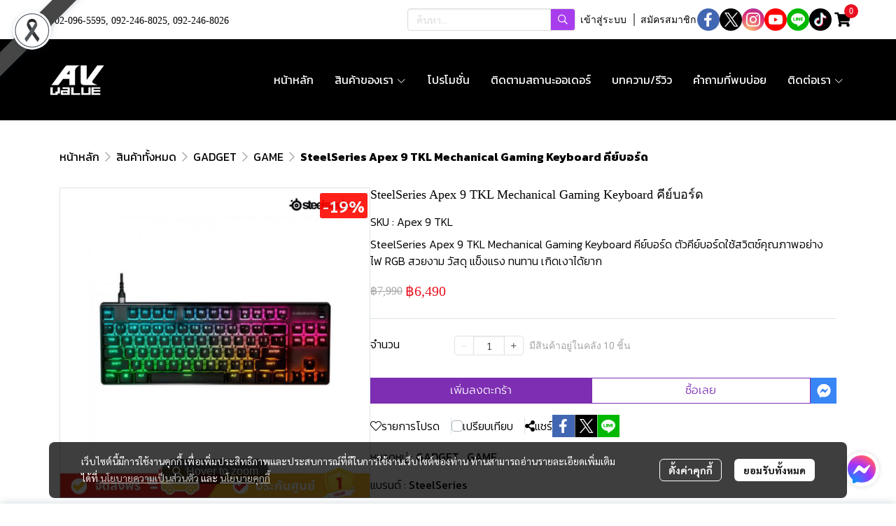

--- FILE ---
content_type: text/html; charset=utf-8
request_url: https://www.avvalue.com/product/1015-1463/steelseries-apex-9-tkl
body_size: 181917
content:
<!doctype html>
<html data-n-head-ssr lang="en" data-n-head="%7B%22lang%22:%7B%22ssr%22:%22en%22%7D%7D">
  <head >
    <title>SteelSeries Apex 9 TKL Mechanical Gaming Keyboard คีย์บอร์ด</title><meta data-n-head="ssr" charset="utf-8"><meta data-n-head="ssr" name="viewport" content="width=device-width, initial-scale=1"><meta data-n-head="ssr" data-hid="og:site_name" property="og:site_name" content="avvalue.com"><meta data-n-head="ssr" data-hid="twitter:card" name="twitter:card" content="summary_large_image"><meta data-n-head="ssr" data-hid="twitter:site" name="twitter:site" content="avvalue.com"><meta data-n-head="ssr" data-hid="google-site-verification" name="google-site-verification" content="x_66q6Rjon9kvPxIqA6i2U8nXNEdjnsEMdRNWW94ND8"><meta data-n-head="ssr" data-hid="description" name="description" content="SteelSeries Apex 9 TKL Mechanical Gaming Keyboard คีย์บอร์ด ตัวคีย์บอร์ดใช้สวิตซ์คุณภาพอย่าง ไฟ RGB สวยงาม วัสดุ แข็งแรง ทนทาน เกิดเงาได้ยาก"><meta data-n-head="ssr" data-hid="Keywords" name="Keywords" content=""><meta data-n-head="ssr" data-hid="og:type" property="og:type" content="product"><meta data-n-head="ssr" data-hid="og:title" property="og:title" content="SteelSeries Apex 9 TKL Mechanical Gaming Keyboard คีย์บอร์ด"><meta data-n-head="ssr" data-hid="og:description" property="og:description" content="SteelSeries Apex 9 TKL Mechanical Gaming Keyboard คีย์บอร์ด ตัวคีย์บอร์ดใช้สวิตซ์คุณภาพอย่าง ไฟ RGB สวยงาม วัสดุ แข็งแรง ทนทาน เกิดเงาได้ยาก"><meta data-n-head="ssr" data-hid="og:url" property="og:url" content="https://www.avvalue.com/product/1015-1463/steelseries-apex-9-tkl-mechanical-gaming-keyboard-คีย์บอร์ด"><meta data-n-head="ssr" data-hid="og:image" property="og:image" content="https://image.makewebeasy.net/makeweb/m_1200x600/ntRT0Fd6d/GadgetProducts/Steelseries_APEX_9_TKL_AVVALUE.jpg?v=202405291424"><meta data-n-head="ssr" data-hid="twitter:title" name="twitter:title" content="SteelSeries Apex 9 TKL Mechanical Gaming Keyboard คีย์บอร์ด"><meta data-n-head="ssr" data-hid="twitter:description" name="twitter:description" content="SteelSeries Apex 9 TKL Mechanical Gaming Keyboard คีย์บอร์ด ตัวคีย์บอร์ดใช้สวิตซ์คุณภาพอย่าง ไฟ RGB สวยงาม วัสดุ แข็งแรง ทนทาน เกิดเงาได้ยาก"><meta data-n-head="ssr" data-hid="twitter:image" name="twitter:image" content="https://image.makewebeasy.net/makeweb/m_1200x600/ntRT0Fd6d/GadgetProducts/Steelseries_APEX_9_TKL_AVVALUE.jpg?v=202405291424"><meta data-n-head="ssr" data-hid="twitter:domain" name="twitter:domain" content="https://www.avvalue.com/product/1015-1463/steelseries-apex-9-tkl-mechanical-gaming-keyboard-คีย์บอร์ด"><link data-n-head="ssr" rel="dns-prefetch" href="https://image.makewebeasy.net/"><link data-n-head="ssr" rel="dns-prefetch" href="https://cloud.makewebstatic.com/"><link data-n-head="ssr" rel="preconnect" href="https://fonts.gstatic.com"><link data-n-head="ssr" rel="preload" as="style" href="https://cloud.makewebstatic.com/makeweb/prod/frontend/static/css/font-google/font-google.css?v=20250324_1153"><link data-n-head="ssr" rel="preload" as="style" href="https://cloud.makewebstatic.com/makeweb/prod/frontend/static/css/bootstrap-custom.min.css?v=20250324_1153"><link data-n-head="ssr" rel="preload" as="style" href="https://cloud.makewebstatic.com/makeweb/prod/frontend/static/css/customer-main.min.css?v=20250324_1153"><link data-n-head="ssr" rel="stylesheet" href="https://cloud.makewebstatic.com/makeweb/prod/frontend/static/css/font-google/font-google.css?v=20250324_1153"><link data-n-head="ssr" rel="stylesheet" href="https://cloud.makewebstatic.com/makeweb/prod/frontend/static/css/bootstrap-custom.min.css?v=20250324_1153"><link data-n-head="ssr" rel="stylesheet" href="https://cloud.makewebstatic.com/makeweb/prod/frontend/static/css/vue-slick-carousel.min.css?v=20250324_1153"><link data-n-head="ssr" rel="stylesheet" href="https://cloud.makewebstatic.com/makeweb/prod/frontend/static/css/customer-main.min.css?v=20250324_1153"><link data-n-head="ssr" rel="icon" type="image/x-icon" href="https://image.makewebeasy.net/makeweb/0/ntRT0Fd6d/attach_file/favicon/favicon_20230616052243-0.ico?v=202405291424"><link data-n-head="ssr" rel="apple-touch-icon" sizes="180x180" href="https://image.makewebeasy.net/makeweb/0/ntRT0Fd6d/attach_file/favicon/favicon_20230616052243-0.ico?v=202405291424"><link data-n-head="ssr" rel="shortcut icon" type="image/x-icon" href="https://image.makewebeasy.net/makeweb/0/ntRT0Fd6d/attach_file/favicon/favicon_20230616052243-0.ico?v=202405291424"><link data-n-head="ssr" rel="icon" type="image/x-icon" href="https://image.makewebeasy.net/makeweb/0/ntRT0Fd6d/attach_file/favicon/favicon_20230616052243-0.ico?v=202405291424"><link data-n-head="ssr" rel="icon" type="image/x-icon" href="https://image.makewebeasy.net/makeweb/0/ntRT0Fd6d/attach_file/favicon/favicon_20230616052243-0.ico?v=202405291424"><link data-n-head="ssr" rel="apple-touch-icon" sizes="180x180" href="https://image.makewebeasy.net/makeweb/0/ntRT0Fd6d/attach_file/favicon/favicon_20230616052243-0.ico?v=202405291424"><link data-n-head="ssr" rel="shortcut icon" type="image/x-icon" href="https://image.makewebeasy.net/makeweb/0/ntRT0Fd6d/attach_file/favicon/favicon_20230616052243-0.ico?v=202405291424"><link data-n-head="ssr" rel="icon" type="image/x-icon" href="https://image.makewebeasy.net/makeweb/0/ntRT0Fd6d/attach_file/favicon/favicon_20230616052243-0.ico?v=202405291424"><link data-n-head="ssr" rel="alternate" href="https://www.avvalue.com/product/1015-1463/steelseries-apex-9-tkl" hreflang="x-default"><link data-n-head="ssr" rel="canonical" href="https://www.avvalue.com/product/1015-1463/steelseries-apex-9-tkl"><link data-n-head="ssr" rel="preload" as="font" type="font/woff2" crossorigin="anonymous" data-family="Sarabun" href="https://fonts.gstatic.com/s/sarabun/v15/DtVjJx26TKEr37c9aAFJn3YO5gjupg.woff2"><link data-n-head="ssr" rel="preload" as="font" type="font/woff2" crossorigin="anonymous" data-family="Sarabun" href="https://fonts.gstatic.com/s/sarabun/v15/DtVjJx26TKEr37c9aBpJn3YO5gjupg.woff2"><link data-n-head="ssr" rel="preload" as="font" type="font/woff2" crossorigin="anonymous" data-family="Sarabun" href="https://fonts.gstatic.com/s/sarabun/v15/DtVjJx26TKEr37c9aBtJn3YO5gjupg.woff2"><link data-n-head="ssr" rel="preload" as="font" type="font/woff2" crossorigin="anonymous" data-family="Sarabun" href="https://fonts.gstatic.com/s/sarabun/v15/DtVjJx26TKEr37c9aBVJn3YO5gg.woff2"><link data-n-head="ssr" rel="preload" as="font" type="font/woff2" crossorigin="anonymous" data-family="Sarabun" href="https://fonts.gstatic.com/s/sarabun/v15/DtVmJx26TKEr37c9YK5sik8s6yLUrwB0lw.woff2"><link data-n-head="ssr" rel="preload" as="font" type="font/woff2" crossorigin="anonymous" data-family="Sarabun" href="https://fonts.gstatic.com/s/sarabun/v15/DtVmJx26TKEr37c9YK5silQs6yLUrwB0lw.woff2"><link data-n-head="ssr" rel="preload" as="font" type="font/woff2" crossorigin="anonymous" data-family="Sarabun" href="https://fonts.gstatic.com/s/sarabun/v15/DtVmJx26TKEr37c9YK5silUs6yLUrwB0lw.woff2"><link data-n-head="ssr" rel="preload" as="font" type="font/woff2" crossorigin="anonymous" data-family="Sarabun" href="https://fonts.gstatic.com/s/sarabun/v15/DtVmJx26TKEr37c9YK5silss6yLUrwA.woff2"><link data-n-head="ssr" rel="preload" as="font" type="font/woff2" crossorigin="anonymous" data-family="Kanit" href="https://fonts.gstatic.com/s/kanit/v15/nKKZ-Go6G5tXcraBGwCKd6xBDFs.woff2"><link data-n-head="ssr" rel="preload" as="font" type="font/woff2" crossorigin="anonymous" data-family="Kanit" href="https://fonts.gstatic.com/s/kanit/v15/nKKZ-Go6G5tXcraaGwCKd6xBDFs.woff2"><link data-n-head="ssr" rel="preload" as="font" type="font/woff2" crossorigin="anonymous" data-family="Kanit" href="https://fonts.gstatic.com/s/kanit/v15/nKKZ-Go6G5tXcrabGwCKd6xBDFs.woff2"><link data-n-head="ssr" rel="preload" as="font" type="font/woff2" crossorigin="anonymous" data-family="Kanit" href="https://fonts.gstatic.com/s/kanit/v15/nKKZ-Go6G5tXcraVGwCKd6xB.woff2"><link data-n-head="ssr" rel="preload" as="font" type="font/woff2" crossorigin="anonymous" data-family="Kanit" href="https://fonts.gstatic.com/s/kanit/v15/nKKU-Go6G5tXcr4uPhWzVaFrNlJzIu4.woff2"><link data-n-head="ssr" rel="preload" as="font" type="font/woff2" crossorigin="anonymous" data-family="Kanit" href="https://fonts.gstatic.com/s/kanit/v15/nKKU-Go6G5tXcr4uPhWoVaFrNlJzIu4.woff2"><link data-n-head="ssr" rel="preload" as="font" type="font/woff2" crossorigin="anonymous" data-family="Kanit" href="https://fonts.gstatic.com/s/kanit/v15/nKKU-Go6G5tXcr4uPhWpVaFrNlJzIu4.woff2"><link data-n-head="ssr" rel="preload" as="font" type="font/woff2" crossorigin="anonymous" data-family="Kanit" href="https://fonts.gstatic.com/s/kanit/v15/nKKU-Go6G5tXcr4uPhWnVaFrNlJz.woff2"><link data-n-head="ssr" rel="preload" as="font" type="font/woff2" crossorigin="anonymous" data-family="Kanit Light" href="https://fonts.gstatic.com/s/kanit/v15/nKKU-Go6G5tXcr4-ORWzVaFrNlJzIu4.woff2"><link data-n-head="ssr" rel="preload" as="font" type="font/woff2" crossorigin="anonymous" data-family="Kanit Light" href="https://fonts.gstatic.com/s/kanit/v15/nKKU-Go6G5tXcr4-ORWoVaFrNlJzIu4.woff2"><link data-n-head="ssr" rel="preload" as="font" type="font/woff2" crossorigin="anonymous" data-family="Kanit Light" href="https://fonts.gstatic.com/s/kanit/v15/nKKU-Go6G5tXcr4-ORWpVaFrNlJzIu4.woff2"><link data-n-head="ssr" rel="preload" as="font" type="font/woff2" crossorigin="anonymous" data-family="Kanit Light" href="https://fonts.gstatic.com/s/kanit/v15/nKKU-Go6G5tXcr4-ORWnVaFrNlJz.woff2"><link data-n-head="ssr" rel="preload" as="font" type="font/woff2" crossorigin="anonymous" data-family="Kanit Light" href="https://fonts.gstatic.com/s/kanit/v15/nKKU-Go6G5tXcr5mOBWzVaFrNlJzIu4.woff2"><link data-n-head="ssr" rel="preload" as="font" type="font/woff2" crossorigin="anonymous" data-family="Kanit Light" href="https://fonts.gstatic.com/s/kanit/v15/nKKU-Go6G5tXcr5mOBWoVaFrNlJzIu4.woff2"><link data-n-head="ssr" rel="preload" as="font" type="font/woff2" crossorigin="anonymous" data-family="Kanit Light" href="https://fonts.gstatic.com/s/kanit/v15/nKKU-Go6G5tXcr5mOBWpVaFrNlJzIu4.woff2"><link data-n-head="ssr" rel="preload" as="font" type="font/woff2" crossorigin="anonymous" data-family="Kanit Light" href="https://fonts.gstatic.com/s/kanit/v15/nKKU-Go6G5tXcr5mOBWnVaFrNlJz.woff2"><style data-n-head="ssr">
        @font-face {
          font-family: Prompt_Bold;
          src: url(https://image.makewebeasy.net/makeweb/0/ntRT0Fd6d/attach_file/font/Prompt_Bold.woff?v=202405291424) format(woff);
        }
      

        @font-face {
          font-family: Prompt_Light;
          src: url(https://image.makewebeasy.net/makeweb/0/ntRT0Fd6d/attach_file/font/Prompt_Light.woff?v=202405291424) format(woff);
        }
      

        @font-face {
          font-family: Prompt_Medium;
          src: url(https://image.makewebeasy.net/makeweb/0/ntRT0Fd6d/attach_file/font/Prompt_Medium.woff?v=202405291424) format(woff);
        }
      

        @font-face {
          font-family: Prompt_Regular;
          src: url(https://image.makewebeasy.net/makeweb/0/ntRT0Fd6d/attach_file/font/Prompt_Regular.woff?v=202405291424) format(woff);
        }
      

        @font-face {
          font-family: Prompt_SemiBold;
          src: url(https://image.makewebeasy.net/makeweb/0/ntRT0Fd6d/attach_file/font/Prompt_SemiBold.woff?v=202405291424) format(woff);
        }
      </style><style data-n-head="ssr">:root { --tpc-1: 255,255,255;--tpc-11: 255,255,255;--tpc-12: 221,221,221;--tpc-13: 136,136,136;--tpc-14: 51,51,51;--tpc-15: 0,0,0;--tpc-2: 125,46,178;--tpc-21: 208,77,255;--tpc-22: 167,61,237;--tpc-23: 125,46,178;--tpc-24: 83,31,119;--tpc-25: 42,15,59;--tpc-3: 254,238,144;--tpc-31: 254,238,144;--tpc-32: 203,190,115;--tpc-33: 152,143,86;--tpc-34: 102,95,58;--tpc-35: 51,48,29;--tpc-4: 233,17,33;--tpc-41: 246,160,166;--tpc-42: 241,107,117;--tpc-43: 237,55,69;--tpc-44: 233,17,33;--tpc-45: 168,12,24;--tpc-5: 224,224,224;--tpc-51: 224,224,224;--tpc-52: 179,179,179;--tpc-53: 134,134,134;--tpc-54: 90,90,90;--tpc-55: 45,45,45 }</style><script data-n-head="ssr" src="https://accounts.google.com/gsi/client" async defer></script><script data-n-head="ssr" src="https://www.instagram.com/embed.js" async></script><script data-n-head="ssr" src="https://cloud.makewebstatic.com/makeweb/prod/frontend/static/js/newrelic/prod/newrelic-all.js?v=20250324_1153"></script><script data-n-head="ssr" data-hid="googleanlytic_head_1" async src="https://www.googletagmanager.com/gtag/js?id=G-RPH1KN7X7G"></script><script data-n-head="ssr" data-hid="googleanlytic_head_2"> window.dataLayer = window.dataLayer || []; function gtag(){dataLayer.push(arguments);} gtag('js', new Date()); gtag('config', 'G-RPH1KN7X7G'); </script><script data-n-head="ssr" data-hid="facebookpixel_head_1"> !function(f,b,e,v,n,t,s) {if(f.fbq)return;n=f.fbq=function(){n.callMethod? n.callMethod.apply(n,arguments):n.queue.push(arguments)}; if(!f._fbq)f._fbq=n;n.push=n;n.loaded=!0;n.version='2.0'; n.queue=[];t=b.createElement(e);t.async=!0; t.src=v;s=b.getElementsByTagName(e)[0]; s.parentNode.insertBefore(t,s)}(window, document,'script', 'https://connect.facebook.net/en_US/fbevents.js'); fbq('init', '609019977600236'); fbq('track', 'PageView'); </script><script data-n-head="ssr" data-hid="googletagmanager_head_1">(function(w,d,s,l,i){w[l]=w[l]||[];w[l].push({'gtm.start': new Date().getTime(),event:'gtm.js'});var f=d.getElementsByTagName(s)[0], j=d.createElement(s),dl=l!='dataLayer'?'&l='+l:'';j.async=true;j.src= 'https://www.googletagmanager.com/gtm.js?id='+i+dl;f.parentNode.insertBefore(j,f); })(window,document,'script','dataLayer','GTM-PW44NPXN');</script><script data-n-head="ssr" data-hid="tiktokpixel_head_1"> !function (w, d, t) { w.TiktokAnalyticsObject=t;var ttq=w[t]=w[t]||[];ttq.methods=["page","track","identify","instances","debug","on","off","once","ready","alias","group","enableCookie","disableCookie"],ttq.setAndDefer=function(t,e){t[e]=function(){t.push([e].concat(Array.prototype.slice.call(arguments,0)))}};for(var i=0;i<ttq.methods.length;i++)ttq.setAndDefer(ttq,ttq.methods[i]);ttq.instance=function(t){for(var e=ttq._i[t]||[],n=0;n<ttq.methods.length;n++)ttq.setAndDefer(e,ttq.methods[n]);return e},ttq.load=function(e,n){var i="https://analytics.tiktok.com/i18n/pixel/events.js";ttq._i=ttq._i||{},ttq._i[e]=[],ttq._i[e]._u=i,ttq._t=ttq._t||{},ttq._t[e]=+new Date,ttq._o=ttq._o||{},ttq._o[e]=n||{};var o=document.createElement("script");o.type="text/javascript",o.async=!0,o.src=i+"?sdkid="+e+"&lib="+t;var a=document.getElementsByTagName("script")[0];a.parentNode.insertBefore(o,a)}; ttq.load('CK60VM3C77U247L5I87G'); ttq.page(); }(window, document, 'ttq'); </script><script data-n-head="ssr" data-hid="linetag_head_1"> (function(g,d,o){ g._ltq=g._ltq||[];g._lt=g._lt||function(){g._ltq.push(arguments)}; var h=location.protocol==='https:'?'https://d.line-scdn.net':'http://d.line-cdn.net'; var s=d.createElement('script');s.async=1; s.src=o||h+'/n/line_tag/public/release/v1/lt.js'; var t=d.getElementsByTagName('script')[0];t.parentNode.insertBefore(s,t); })(window, document); _lt('init', { customerType: 'account', tagId: '02d4a657-bf66-46e2-8b55-1dcb1381d405' }); _lt('send', 'pv', ['02d4a657-bf66-46e2-8b55-1dcb1381d405']); </script><script data-n-head="ssr" data-hid="googleadword_head_1" async src="https://www.googletagmanager.com/gtag/js?id=AW-11397483720"></script><script data-n-head="ssr" data-hid="googleadword_head_2"> window.dataLayer = window.dataLayer || []; function gtag(){dataLayer.push(arguments);} gtag('js', new Date()); gtag('config', 'AW-11397483720'); </script><script data-n-head="nuxt-jsonld" data-hid="nuxt-jsonld-64212d5f" type="application/ld+json">{"@context":"https://schema.org","@type":"Product","image":[]}</script><noscript data-n-head="ssr" data-hid="facebookpixel_head_2"><img height="1" width="1" style="display:none" src="https://www.facebook.com/tr?id=609019977600236&ev=PageView&noscript=1" /></noscript><noscript data-n-head="ssr" data-hid="facebookpixel_head_3"><img height="1" width="1" style="display:none" src="https://www.facebook.com/tr?id=609019977600236&ev=PageView&noscript=1" /></noscript><noscript data-n-head="ssr" data-hid="linetag_head_2"><img height="1" width="1" style="display:none" src="https://tr.line.me/tag.gif?c_t=lap&t_id=02d4a657-bf66-46e2-8b55-1dcb1381d405&e=pv&noscript=1" /></noscript><noscript data-n-head="ssr" data-hid="linetag_head_3"><img height="1" width="1" style="display:none" src="https://tr.line.me/tag.gif?c_t=lap&t_id=02d4a657-bf66-46e2-8b55-1dcb1381d405&e=pv&noscript=1" /></noscript><link rel="preload" href="https://cloud.makewebstatic.com/makeweb/prod/frontend/_nuxt/9834c13.js" as="script"><link rel="preload" href="https://cloud.makewebstatic.com/makeweb/prod/frontend/_nuxt/41b6a26.js" as="script"><link rel="preload" href="https://cloud.makewebstatic.com/makeweb/prod/frontend/_nuxt/ebaa57f.js" as="script"><link rel="preload" href="https://cloud.makewebstatic.com/makeweb/prod/frontend/_nuxt/f5ac93e.js" as="script"><link rel="preload" href="https://cloud.makewebstatic.com/makeweb/prod/frontend/_nuxt/6ffee21.js" as="script"><link rel="preload" href="https://cloud.makewebstatic.com/makeweb/prod/frontend/_nuxt/d56568d.js" as="script"><link rel="preload" href="https://cloud.makewebstatic.com/makeweb/prod/frontend/_nuxt/0d7e15f.js" as="script"><link rel="preload" href="https://cloud.makewebstatic.com/makeweb/prod/frontend/_nuxt/a3d352a.js" as="script"><link rel="preload" href="https://cloud.makewebstatic.com/makeweb/prod/frontend/_nuxt/f53b2fe.js" as="script"><link rel="preload" href="https://cloud.makewebstatic.com/makeweb/prod/frontend/_nuxt/5d4f43f.js" as="script"><link rel="preload" href="https://cloud.makewebstatic.com/makeweb/prod/frontend/_nuxt/7cdc7ca.js" as="script"><link rel="preload" href="https://cloud.makewebstatic.com/makeweb/prod/frontend/_nuxt/3c0962e.js" as="script"><link rel="preload" href="https://cloud.makewebstatic.com/makeweb/prod/frontend/_nuxt/ecbcebb.js" as="script"><link rel="preload" href="https://cloud.makewebstatic.com/makeweb/prod/frontend/_nuxt/18b6922.js" as="script"><link rel="preload" href="https://cloud.makewebstatic.com/makeweb/prod/frontend/_nuxt/188c166.js" as="script"><link rel="preload" href="https://cloud.makewebstatic.com/makeweb/prod/frontend/_nuxt/f47bc60.js" as="script"><link rel="preload" href="https://cloud.makewebstatic.com/makeweb/prod/frontend/_nuxt/6301164.js" as="script"><link rel="preload" href="https://cloud.makewebstatic.com/makeweb/prod/frontend/_nuxt/02972db.js" as="script"><link rel="preload" href="https://cloud.makewebstatic.com/makeweb/prod/frontend/_nuxt/5543237.js" as="script"><link rel="preload" href="https://cloud.makewebstatic.com/makeweb/prod/frontend/_nuxt/8a93416.js" as="script"><link rel="preload" href="https://cloud.makewebstatic.com/makeweb/prod/frontend/_nuxt/d036067.js" as="script"><link rel="preload" href="https://cloud.makewebstatic.com/makeweb/prod/frontend/_nuxt/f1f13c9.js" as="script"><link rel="preload" href="https://cloud.makewebstatic.com/makeweb/prod/frontend/_nuxt/f5e67ba.js" as="script"><link rel="preload" href="https://cloud.makewebstatic.com/makeweb/prod/frontend/_nuxt/6abc3f7.js" as="script"><style data-vue-ssr-id="10c4c7f9:0 287cb492:0 670df54c:0 ce243306:0 71336ca0:0 0baf3902:0 3191d5ad:0 84455a9e:0 4fba6f17:0 570e44ff:0 3055cbc2:0 7aa811ac:0 0a671c38:0 602899ba:0 0fb8c665:0 40df6c5c:0 4d0d91b2:0 b01c463c:0 7882147a:0 1555d9e7:0 906cb01a:0 3e1a8b4c:0 85913bb6:0 09034e42:0 288bf435:0 18fa03ba:0 357391a8:0 67f6d019:0 6a4b410d:0 d898079a:0 49730e22:0 6c7efb79:0 c229dc2e:0 62bc62ed:0 15a9fe75:0 1a271b19:0 001fc482:0 7d3c9009:0 cc4612c2:0 2cc8ae6f:0 22fce37e:0 77ddbd60:0 62829eb9:0 2184a101:0">@font-face{font-family:"Kunlasatri";font-display:swap;src:url(https://cloud.makewebstatic.com/makeweb/prod/frontend/_nuxt/fonts/kunlasatri.505d802.ttf) format("truetype");font-weight:400;font-style:normal}@font-face{font-family:"Kunlasatri";font-display:swap;src:url(https://cloud.makewebstatic.com/makeweb/prod/frontend/_nuxt/fonts/Kunlasatri-Bold.53b8650.ttf) format("truetype");font-weight:700;font-style:normal}@font-face{font-family:"Kunlasatri Light";font-display:swap;src:url(https://cloud.makewebstatic.com/makeweb/prod/frontend/_nuxt/fonts/Kunlasatri-Light.7b152a6.ttf) format("truetype");font-weight:400;font-style:normal}@font-face{font-family:"Kunlasatri Light";font-display:swap;src:url(https://cloud.makewebstatic.com/makeweb/prod/frontend/_nuxt/fonts/Kunlasatri-Bold.53b8650.ttf) format("truetype");font-weight:700;font-style:normal}@font-face{font-family:"opensans-lightItalic";font-display:swap;src:url(https://cloud.makewebstatic.com/makeweb/prod/frontend/_nuxt/fonts/opensans-lightitalic-1.a2631da.eot);src:url(https://cloud.makewebstatic.com/makeweb/prod/frontend/_nuxt/fonts/opensans-lightitalic-1.a2631da.eot?#iefix) format("embedded-opentype"),url(https://cloud.makewebstatic.com/makeweb/prod/frontend/_nuxt/fonts/opensans-lightitalic-1.a682bd1.woff) format("woff"),url(https://cloud.makewebstatic.com/makeweb/prod/frontend/_nuxt/fonts/opensans-lightitalic-1.01e5dce.ttf) format("truetype"),url(https://cloud.makewebstatic.com/makeweb/prod/frontend/_nuxt/img/opensans-lightitalic-1.7479cd5.svg#opensanslightitalic) format("svg");font-weight:400;font-style:normal}@font-face{font-family:"Supermarket";font-display:swap;src:url(https://cloud.makewebstatic.com/makeweb/prod/frontend/_nuxt/fonts/supermarket.0861321.eot);src:url(https://cloud.makewebstatic.com/makeweb/prod/frontend/_nuxt/fonts/supermarket.0861321.eot?#iefix) format("embedded-opentype"),url(https://cloud.makewebstatic.com/makeweb/prod/frontend/_nuxt/fonts/supermarket.d407f4e.woff2) format("woff2"),url(https://cloud.makewebstatic.com/makeweb/prod/frontend/_nuxt/fonts/supermarket.c5d0788.woff) format("woff"),url(https://cloud.makewebstatic.com/makeweb/prod/frontend/_nuxt/fonts/supermarket.a46db88.ttf) format("truetype"),url(https://cloud.makewebstatic.com/makeweb/prod/frontend/_nuxt/img/supermarket.fb60959.svg#supermarketregular) format("svg");font-weight:400;font-style:normal}@font-face{font-family:Quark Bold;font-display:swap;src:url(https://cloud.makewebstatic.com/makeweb/prod/frontend/_nuxt/fonts/quark-bold.c09a637.eot);src:url(https://cloud.makewebstatic.com/makeweb/prod/frontend/_nuxt/fonts/quark-bold.c09a637.eot?#iefix) format("embedded-opentype"),url(https://cloud.makewebstatic.com/makeweb/prod/frontend/_nuxt/fonts/quark-bold.7b6af80.woff2) format("woff2"),url(https://cloud.makewebstatic.com/makeweb/prod/frontend/_nuxt/fonts/quark-bold.cd5b1f6.woff) format("woff"),url(https://cloud.makewebstatic.com/makeweb/prod/frontend/_nuxt/fonts/quark-bold.48390be.ttf) format("truetype"),url(https://cloud.makewebstatic.com/makeweb/prod/frontend/_nuxt/img/quark-bold.879cb88.svg#quarkbold) format("svg");font-weight:400;font-style:normal}@font-face{font-family:"Quark";font-display:swap;src:url(https://cloud.makewebstatic.com/makeweb/prod/frontend/_nuxt/fonts/Quark-Light.b318fb0.otf) format("opentype");font-weight:400;font-style:normal}@font-face{font-family:"Quark";font-display:swap;src:url(https://cloud.makewebstatic.com/makeweb/prod/frontend/_nuxt/fonts/Quark-Bold.d662c7e.otf) format("opentype");font-weight:700;font-style:normal}@font-face{font-family:"Waffle";font-display:swap;src:url(https://cloud.makewebstatic.com/makeweb/prod/frontend/_nuxt/fonts/WaffleRegular.707b2e7.eot);src:url(https://cloud.makewebstatic.com/makeweb/prod/frontend/_nuxt/fonts/WaffleRegular.707b2e7.eot?#iefix) format("embedded-opentype"),url(https://cloud.makewebstatic.com/makeweb/prod/frontend/_nuxt/fonts/WaffleRegular.133c0ff.woff2) format("woff2"),url(https://cloud.makewebstatic.com/makeweb/prod/frontend/_nuxt/fonts/WaffleRegular.e75cef9.woff) format("woff"),url(https://cloud.makewebstatic.com/makeweb/prod/frontend/_nuxt/fonts/WaffleRegular.036f9dc.ttf) format("truetype"),url(https://cloud.makewebstatic.com/makeweb/prod/frontend/_nuxt/img/WaffleRegular.51dc90f.svg#waffle_regularregular) format("svg");font-weight:400;font-style:normal}
/*!
 * Font Awesome Pro 5.2.0 by @fontawesome - https://fontawesome.com
 * License - https://fontawesome.com/license (Commercial License)
 */.fa,.fab,.fal,.far,.fas{-moz-osx-font-smoothing:grayscale;-webkit-font-smoothing:antialiased;display:inline-block;font-style:normal;font-feature-settings:normal;font-variant:normal;text-rendering:auto;line-height:1}.fa-lg{font-size:1.33333em;line-height:.75em;vertical-align:-.0667em}.fa-xs{font-size:.75em}.fa-sm{font-size:.875em}.fa-1x{font-size:1em}.fa-2x{font-size:2em}.fa-3x{font-size:3em}.fa-4x{font-size:4em}.fa-5x{font-size:5em}.fa-6x{font-size:6em}.fa-7x{font-size:7em}.fa-8x{font-size:8em}.fa-9x{font-size:9em}.fa-10x{font-size:10em}.fa-fw{text-align:center;width:1.25em}.fa-ul{list-style-type:none;margin-left:2.5em;padding-left:0}.fa-ul>li{position:relative}.fa-li{left:-2em;position:absolute;text-align:center;width:2em;line-height:inherit}.fa-border{border:.08em solid #eee;border-radius:.1em;padding:.2em .25em .15em}.fa-pull-left{float:left}.fa-pull-right{float:right}.fa.fa-pull-left,.fab.fa-pull-left,.fal.fa-pull-left,.far.fa-pull-left,.fas.fa-pull-left{margin-right:.3em}.fa.fa-pull-right,.fab.fa-pull-right,.fal.fa-pull-right,.far.fa-pull-right,.fas.fa-pull-right{margin-left:.3em}.fa-spin{-webkit-animation:a 2s linear infinite;animation:a 2s linear infinite}.fa-pulse{-webkit-animation:a 1s steps(8) infinite;animation:a 1s steps(8) infinite}@-webkit-keyframes a{0%{transform:rotate(0deg)}to{transform:rotate(1turn)}}@keyframes a{0%{transform:rotate(0deg)}to{transform:rotate(1turn)}}.fa-rotate-90{-ms-filter:"progid:DXImageTransform.Microsoft.BasicImage(rotation=1)";transform:rotate(90deg)}.fa-rotate-180{-ms-filter:"progid:DXImageTransform.Microsoft.BasicImage(rotation=2)";transform:rotate(180deg)}.fa-rotate-270{-ms-filter:"progid:DXImageTransform.Microsoft.BasicImage(rotation=3)";transform:rotate(270deg)}.fa-flip-horizontal{-ms-filter:"progid:DXImageTransform.Microsoft.BasicImage(rotation=0, mirror=1)";transform:scaleX(-1)}.fa-flip-vertical{transform:scaleY(-1)}.fa-flip-horizontal.fa-flip-vertical,.fa-flip-vertical{-ms-filter:"progid:DXImageTransform.Microsoft.BasicImage(rotation=2, mirror=1)"}.fa-flip-horizontal.fa-flip-vertical{transform:scale(-1)}:root .fa-flip-horizontal,:root .fa-flip-vertical,:root .fa-rotate-90,:root .fa-rotate-180,:root .fa-rotate-270{filter:none}.fa-stack{display:inline-block;height:2em;line-height:2em;position:relative;vertical-align:middle;width:2em}.fa-stack-1x,.fa-stack-2x{left:0;position:absolute;text-align:center;width:100%}.fa-stack-1x{line-height:inherit}.fa-stack-2x{font-size:2em}.fa-inverse{color:#fff}.fa-500px:before{content:"\f26e"}.fa-accessible-icon:before{content:"\f368"}.fa-accusoft:before{content:"\f369"}.fa-address-book:before{content:"\f2b9"}.fa-address-card:before{content:"\f2bb"}.fa-adjust:before{content:"\f042"}.fa-adn:before{content:"\f170"}.fa-adversal:before{content:"\f36a"}.fa-affiliatetheme:before{content:"\f36b"}.fa-air-freshener:before{content:"\f5d0"}.fa-alarm-clock:before{content:"\f34e"}.fa-algolia:before{content:"\f36c"}.fa-align-center:before{content:"\f037"}.fa-align-justify:before{content:"\f039"}.fa-align-left:before{content:"\f036"}.fa-align-right:before{content:"\f038"}.fa-allergies:before{content:"\f461"}.fa-amazon:before{content:"\f270"}.fa-amazon-pay:before{content:"\f42c"}.fa-ambulance:before{content:"\f0f9"}.fa-american-sign-language-interpreting:before{content:"\f2a3"}.fa-amilia:before{content:"\f36d"}.fa-anchor:before{content:"\f13d"}.fa-android:before{content:"\f17b"}.fa-angellist:before{content:"\f209"}.fa-angle-double-down:before{content:"\f103"}.fa-angle-double-left:before{content:"\f100"}.fa-angle-double-right:before{content:"\f101"}.fa-angle-double-up:before{content:"\f102"}.fa-angle-down:before{content:"\f107"}.fa-angle-left:before{content:"\f104"}.fa-angle-right:before{content:"\f105"}.fa-angle-up:before{content:"\f106"}.fa-angry:before{content:"\f556"}.fa-angrycreative:before{content:"\f36e"}.fa-angular:before{content:"\f420"}.fa-app-store:before{content:"\f36f"}.fa-app-store-ios:before{content:"\f370"}.fa-apper:before{content:"\f371"}.fa-apple:before{content:"\f179"}.fa-apple-alt:before{content:"\f5d1"}.fa-apple-pay:before{content:"\f415"}.fa-archive:before{content:"\f187"}.fa-archway:before{content:"\f557"}.fa-arrow-alt-circle-down:before{content:"\f358"}.fa-arrow-alt-circle-left:before{content:"\f359"}.fa-arrow-alt-circle-right:before{content:"\f35a"}.fa-arrow-alt-circle-up:before{content:"\f35b"}.fa-arrow-alt-down:before{content:"\f354"}.fa-arrow-alt-from-bottom:before{content:"\f346"}.fa-arrow-alt-from-left:before{content:"\f347"}.fa-arrow-alt-from-right:before{content:"\f348"}.fa-arrow-alt-from-top:before{content:"\f349"}.fa-arrow-alt-left:before{content:"\f355"}.fa-arrow-alt-right:before{content:"\f356"}.fa-arrow-alt-square-down:before{content:"\f350"}.fa-arrow-alt-square-left:before{content:"\f351"}.fa-arrow-alt-square-right:before{content:"\f352"}.fa-arrow-alt-square-up:before{content:"\f353"}.fa-arrow-alt-to-bottom:before{content:"\f34a"}.fa-arrow-alt-to-left:before{content:"\f34b"}.fa-arrow-alt-to-right:before{content:"\f34c"}.fa-arrow-alt-to-top:before{content:"\f34d"}.fa-arrow-alt-up:before{content:"\f357"}.fa-arrow-circle-down:before{content:"\f0ab"}.fa-arrow-circle-left:before{content:"\f0a8"}.fa-arrow-circle-right:before{content:"\f0a9"}.fa-arrow-circle-up:before{content:"\f0aa"}.fa-arrow-down:before{content:"\f063"}.fa-arrow-from-bottom:before{content:"\f342"}.fa-arrow-from-left:before{content:"\f343"}.fa-arrow-from-right:before{content:"\f344"}.fa-arrow-from-top:before{content:"\f345"}.fa-arrow-left:before{content:"\f060"}.fa-arrow-right:before{content:"\f061"}.fa-arrow-square-down:before{content:"\f339"}.fa-arrow-square-left:before{content:"\f33a"}.fa-arrow-square-right:before{content:"\f33b"}.fa-arrow-square-up:before{content:"\f33c"}.fa-arrow-to-bottom:before{content:"\f33d"}.fa-arrow-to-left:before{content:"\f33e"}.fa-arrow-to-right:before{content:"\f340"}.fa-arrow-to-top:before{content:"\f341"}.fa-arrow-up:before{content:"\f062"}.fa-arrows:before{content:"\f047"}.fa-arrows-alt:before{content:"\f0b2"}.fa-arrows-alt-h:before{content:"\f337"}.fa-arrows-alt-v:before{content:"\f338"}.fa-arrows-h:before{content:"\f07e"}.fa-arrows-v:before{content:"\f07d"}.fa-assistive-listening-systems:before{content:"\f2a2"}.fa-asterisk:before{content:"\f069"}.fa-asymmetrik:before{content:"\f372"}.fa-at:before{content:"\f1fa"}.fa-atlas:before{content:"\f558"}.fa-atom:before{content:"\f5d2"}.fa-atom-alt:before{content:"\f5d3"}.fa-audible:before{content:"\f373"}.fa-audio-description:before{content:"\f29e"}.fa-autoprefixer:before{content:"\f41c"}.fa-avianex:before{content:"\f374"}.fa-aviato:before{content:"\f421"}.fa-award:before{content:"\f559"}.fa-aws:before{content:"\f375"}.fa-backpack:before{content:"\f5d4"}.fa-backspace:before{content:"\f55a"}.fa-backward:before{content:"\f04a"}.fa-badge:before{content:"\f335"}.fa-badge-check:before{content:"\f336"}.fa-balance-scale:before{content:"\f24e"}.fa-balance-scale-left:before{content:"\f515"}.fa-balance-scale-right:before{content:"\f516"}.fa-ban:before{content:"\f05e"}.fa-band-aid:before{content:"\f462"}.fa-bandcamp:before{content:"\f2d5"}.fa-barcode:before{content:"\f02a"}.fa-barcode-alt:before{content:"\f463"}.fa-barcode-read:before{content:"\f464"}.fa-barcode-scan:before{content:"\f465"}.fa-bars:before{content:"\f0c9"}.fa-baseball:before{content:"\f432"}.fa-baseball-ball:before{content:"\f433"}.fa-basketball-ball:before{content:"\f434"}.fa-basketball-hoop:before{content:"\f435"}.fa-bath:before{content:"\f2cd"}.fa-battery-bolt:before{content:"\f376"}.fa-battery-empty:before{content:"\f244"}.fa-battery-full:before{content:"\f240"}.fa-battery-half:before{content:"\f242"}.fa-battery-quarter:before{content:"\f243"}.fa-battery-slash:before{content:"\f377"}.fa-battery-three-quarters:before{content:"\f241"}.fa-bed:before{content:"\f236"}.fa-beer:before{content:"\f0fc"}.fa-behance:before{content:"\f1b4"}.fa-behance-square:before{content:"\f1b5"}.fa-bell:before{content:"\f0f3"}.fa-bell-school:before{content:"\f5d5"}.fa-bell-school-slash:before{content:"\f5d6"}.fa-bell-slash:before{content:"\f1f6"}.fa-bezier-curve:before{content:"\f55b"}.fa-bicycle:before{content:"\f206"}.fa-bimobject:before{content:"\f378"}.fa-binoculars:before{content:"\f1e5"}.fa-birthday-cake:before{content:"\f1fd"}.fa-bitbucket:before{content:"\f171"}.fa-bitcoin:before{content:"\f379"}.fa-bity:before{content:"\f37a"}.fa-black-tie:before{content:"\f27e"}.fa-blackberry:before{content:"\f37b"}.fa-blanket:before{content:"\f498"}.fa-blender:before{content:"\f517"}.fa-blind:before{content:"\f29d"}.fa-blogger:before{content:"\f37c"}.fa-blogger-b:before{content:"\f37d"}.fa-bluetooth:before{content:"\f293"}.fa-bluetooth-b:before{content:"\f294"}.fa-bold:before{content:"\f032"}.fa-bolt:before{content:"\f0e7"}.fa-bomb:before{content:"\f1e2"}.fa-bone:before{content:"\f5d7"}.fa-bone-break:before{content:"\f5d8"}.fa-bong:before{content:"\f55c"}.fa-book:before{content:"\f02d"}.fa-book-alt:before{content:"\f5d9"}.fa-book-heart:before{content:"\f499"}.fa-book-open:before{content:"\f518"}.fa-book-reader:before{content:"\f5da"}.fa-bookmark:before{content:"\f02e"}.fa-books:before{content:"\f5db"}.fa-bowling-ball:before{content:"\f436"}.fa-bowling-pins:before{content:"\f437"}.fa-box:before{content:"\f466"}.fa-box-alt:before{content:"\f49a"}.fa-box-check:before{content:"\f467"}.fa-box-fragile:before{content:"\f49b"}.fa-box-full:before{content:"\f49c"}.fa-box-heart:before{content:"\f49d"}.fa-box-open:before{content:"\f49e"}.fa-box-up:before{content:"\f49f"}.fa-box-usd:before{content:"\f4a0"}.fa-boxes:before{content:"\f468"}.fa-boxes-alt:before{content:"\f4a1"}.fa-boxing-glove:before{content:"\f438"}.fa-braille:before{content:"\f2a1"}.fa-brain:before{content:"\f5dc"}.fa-briefcase:before{content:"\f0b1"}.fa-briefcase-medical:before{content:"\f469"}.fa-broadcast-tower:before{content:"\f519"}.fa-broom:before{content:"\f51a"}.fa-browser:before{content:"\f37e"}.fa-brush:before{content:"\f55d"}.fa-btc:before{content:"\f15a"}.fa-bug:before{content:"\f188"}.fa-building:before{content:"\f1ad"}.fa-bullhorn:before{content:"\f0a1"}.fa-bullseye:before{content:"\f140"}.fa-burn:before{content:"\f46a"}.fa-buromobelexperte:before{content:"\f37f"}.fa-bus:before{content:"\f207"}.fa-bus-alt:before{content:"\f55e"}.fa-bus-school:before{content:"\f5dd"}.fa-buysellads:before{content:"\f20d"}.fa-calculator:before{content:"\f1ec"}.fa-calendar:before{content:"\f133"}.fa-calendar-alt:before{content:"\f073"}.fa-calendar-check:before{content:"\f274"}.fa-calendar-edit:before{content:"\f333"}.fa-calendar-exclamation:before{content:"\f334"}.fa-calendar-minus:before{content:"\f272"}.fa-calendar-plus:before{content:"\f271"}.fa-calendar-times:before{content:"\f273"}.fa-camera:before{content:"\f030"}.fa-camera-alt:before{content:"\f332"}.fa-camera-retro:before{content:"\f083"}.fa-cannabis:before{content:"\f55f"}.fa-capsules:before{content:"\f46b"}.fa-car:before{content:"\f1b9"}.fa-car-alt:before{content:"\f5de"}.fa-car-battery:before{content:"\f5df"}.fa-car-bump:before{content:"\f5e0"}.fa-car-crash:before{content:"\f5e1"}.fa-car-garage:before{content:"\f5e2"}.fa-car-mechanic:before{content:"\f5e3"}.fa-car-side:before{content:"\f5e4"}.fa-car-tilt:before{content:"\f5e5"}.fa-car-wash:before{content:"\f5e6"}.fa-caret-circle-down:before{content:"\f32d"}.fa-caret-circle-left:before{content:"\f32e"}.fa-caret-circle-right:before{content:"\f330"}.fa-caret-circle-up:before{content:"\f331"}.fa-caret-down:before{content:"\f0d7"}.fa-caret-left:before{content:"\f0d9"}.fa-caret-right:before{content:"\f0da"}.fa-caret-square-down:before{content:"\f150"}.fa-caret-square-left:before{content:"\f191"}.fa-caret-square-right:before{content:"\f152"}.fa-caret-square-up:before{content:"\f151"}.fa-caret-up:before{content:"\f0d8"}.fa-cart-arrow-down:before{content:"\f218"}.fa-cart-plus:before{content:"\f217"}.fa-cc-amazon-pay:before{content:"\f42d"}.fa-cc-amex:before{content:"\f1f3"}.fa-cc-apple-pay:before{content:"\f416"}.fa-cc-diners-club:before{content:"\f24c"}.fa-cc-discover:before{content:"\f1f2"}.fa-cc-jcb:before{content:"\f24b"}.fa-cc-mastercard:before{content:"\f1f1"}.fa-cc-paypal:before{content:"\f1f4"}.fa-cc-stripe:before{content:"\f1f5"}.fa-cc-visa:before{content:"\f1f0"}.fa-centercode:before{content:"\f380"}.fa-certificate:before{content:"\f0a3"}.fa-chalkboard:before{content:"\f51b"}.fa-chalkboard-teacher:before{content:"\f51c"}.fa-charging-station:before{content:"\f5e7"}.fa-chart-area:before{content:"\f1fe"}.fa-chart-bar:before{content:"\f080"}.fa-chart-line:before{content:"\f201"}.fa-chart-pie:before{content:"\f200"}.fa-check:before{content:"\f00c"}.fa-check-circle:before{content:"\f058"}.fa-check-double:before{content:"\f560"}.fa-check-square:before{content:"\f14a"}.fa-chess:before{content:"\f439"}.fa-chess-bishop:before{content:"\f43a"}.fa-chess-bishop-alt:before{content:"\f43b"}.fa-chess-board:before{content:"\f43c"}.fa-chess-clock:before{content:"\f43d"}.fa-chess-clock-alt:before{content:"\f43e"}.fa-chess-king:before{content:"\f43f"}.fa-chess-king-alt:before{content:"\f440"}.fa-chess-knight:before{content:"\f441"}.fa-chess-knight-alt:before{content:"\f442"}.fa-chess-pawn:before{content:"\f443"}.fa-chess-pawn-alt:before{content:"\f444"}.fa-chess-queen:before{content:"\f445"}.fa-chess-queen-alt:before{content:"\f446"}.fa-chess-rook:before{content:"\f447"}.fa-chess-rook-alt:before{content:"\f448"}.fa-chevron-circle-down:before{content:"\f13a"}.fa-chevron-circle-left:before{content:"\f137"}.fa-chevron-circle-right:before{content:"\f138"}.fa-chevron-circle-up:before{content:"\f139"}.fa-chevron-double-down:before{content:"\f322"}.fa-chevron-double-left:before{content:"\f323"}.fa-chevron-double-right:before{content:"\f324"}.fa-chevron-double-up:before{content:"\f325"}.fa-chevron-down:before{content:"\f078"}.fa-chevron-left:before{content:"\f053"}.fa-chevron-right:before{content:"\f054"}.fa-chevron-square-down:before{content:"\f329"}.fa-chevron-square-left:before{content:"\f32a"}.fa-chevron-square-right:before{content:"\f32b"}.fa-chevron-square-up:before{content:"\f32c"}.fa-chevron-up:before{content:"\f077"}.fa-child:before{content:"\f1ae"}.fa-chrome:before{content:"\f268"}.fa-church:before{content:"\f51d"}.fa-circle:before{content:"\f111"}.fa-circle-notch:before{content:"\f1ce"}.fa-clipboard:before{content:"\f328"}.fa-clipboard-check:before{content:"\f46c"}.fa-clipboard-list:before{content:"\f46d"}.fa-clipboard-prescription:before{content:"\f5e8"}.fa-clock:before{content:"\f017"}.fa-clone:before{content:"\f24d"}.fa-closed-captioning:before{content:"\f20a"}.fa-cloud:before{content:"\f0c2"}.fa-cloud-download:before{content:"\f0ed"}.fa-cloud-download-alt:before{content:"\f381"}.fa-cloud-upload:before{content:"\f0ee"}.fa-cloud-upload-alt:before{content:"\f382"}.fa-cloudscale:before{content:"\f383"}.fa-cloudsmith:before{content:"\f384"}.fa-cloudversify:before{content:"\f385"}.fa-club:before{content:"\f327"}.fa-cocktail:before{content:"\f561"}.fa-code:before{content:"\f121"}.fa-code-branch:before{content:"\f126"}.fa-code-commit:before{content:"\f386"}.fa-code-merge:before{content:"\f387"}.fa-codepen:before{content:"\f1cb"}.fa-codiepie:before{content:"\f284"}.fa-coffee:before{content:"\f0f4"}.fa-cog:before{content:"\f013"}.fa-cogs:before{content:"\f085"}.fa-coins:before{content:"\f51e"}.fa-columns:before{content:"\f0db"}.fa-comment:before{content:"\f075"}.fa-comment-alt:before{content:"\f27a"}.fa-comment-alt-check:before{content:"\f4a2"}.fa-comment-alt-dots:before{content:"\f4a3"}.fa-comment-alt-edit:before{content:"\f4a4"}.fa-comment-alt-exclamation:before{content:"\f4a5"}.fa-comment-alt-lines:before{content:"\f4a6"}.fa-comment-alt-minus:before{content:"\f4a7"}.fa-comment-alt-plus:before{content:"\f4a8"}.fa-comment-alt-slash:before{content:"\f4a9"}.fa-comment-alt-smile:before{content:"\f4aa"}.fa-comment-alt-times:before{content:"\f4ab"}.fa-comment-check:before{content:"\f4ac"}.fa-comment-dots:before{content:"\f4ad"}.fa-comment-edit:before{content:"\f4ae"}.fa-comment-exclamation:before{content:"\f4af"}.fa-comment-lines:before{content:"\f4b0"}.fa-comment-minus:before{content:"\f4b1"}.fa-comment-plus:before{content:"\f4b2"}.fa-comment-slash:before{content:"\f4b3"}.fa-comment-smile:before{content:"\f4b4"}.fa-comment-times:before{content:"\f4b5"}.fa-comments:before{content:"\f086"}.fa-comments-alt:before{content:"\f4b6"}.fa-compact-disc:before{content:"\f51f"}.fa-compass:before{content:"\f14e"}.fa-compass-slash:before{content:"\f5e9"}.fa-compress:before{content:"\f066"}.fa-compress-alt:before{content:"\f422"}.fa-compress-wide:before{content:"\f326"}.fa-concierge-bell:before{content:"\f562"}.fa-connectdevelop:before{content:"\f20e"}.fa-container-storage:before{content:"\f4b7"}.fa-contao:before{content:"\f26d"}.fa-conveyor-belt:before{content:"\f46e"}.fa-conveyor-belt-alt:before{content:"\f46f"}.fa-cookie:before{content:"\f563"}.fa-cookie-bite:before{content:"\f564"}.fa-copy:before{content:"\f0c5"}.fa-copyright:before{content:"\f1f9"}.fa-couch:before{content:"\f4b8"}.fa-cpanel:before{content:"\f388"}.fa-creative-commons:before{content:"\f25e"}.fa-creative-commons-by:before{content:"\f4e7"}.fa-creative-commons-nc:before{content:"\f4e8"}.fa-creative-commons-nc-eu:before{content:"\f4e9"}.fa-creative-commons-nc-jp:before{content:"\f4ea"}.fa-creative-commons-nd:before{content:"\f4eb"}.fa-creative-commons-pd:before{content:"\f4ec"}.fa-creative-commons-pd-alt:before{content:"\f4ed"}.fa-creative-commons-remix:before{content:"\f4ee"}.fa-creative-commons-sa:before{content:"\f4ef"}.fa-creative-commons-sampling:before{content:"\f4f0"}.fa-creative-commons-sampling-plus:before{content:"\f4f1"}.fa-creative-commons-share:before{content:"\f4f2"}.fa-creative-commons-zero:before{content:"\f4f3"}.fa-credit-card:before{content:"\f09d"}.fa-credit-card-blank:before{content:"\f389"}.fa-credit-card-front:before{content:"\f38a"}.fa-cricket:before{content:"\f449"}.fa-crop:before{content:"\f125"}.fa-crop-alt:before{content:"\f565"}.fa-crosshairs:before{content:"\f05b"}.fa-crow:before{content:"\f520"}.fa-crown:before{content:"\f521"}.fa-css3:before{content:"\f13c"}.fa-css3-alt:before{content:"\f38b"}.fa-cube:before{content:"\f1b2"}.fa-cubes:before{content:"\f1b3"}.fa-curling:before{content:"\f44a"}.fa-cut:before{content:"\f0c4"}.fa-cuttlefish:before{content:"\f38c"}.fa-d-and-d:before{content:"\f38d"}.fa-dashcube:before{content:"\f210"}.fa-database:before{content:"\f1c0"}.fa-deaf:before{content:"\f2a4"}.fa-delicious:before{content:"\f1a5"}.fa-deploydog:before{content:"\f38e"}.fa-deskpro:before{content:"\f38f"}.fa-desktop:before{content:"\f108"}.fa-desktop-alt:before{content:"\f390"}.fa-deviantart:before{content:"\f1bd"}.fa-diagnoses:before{content:"\f470"}.fa-diamond:before{content:"\f219"}.fa-dice:before{content:"\f522"}.fa-dice-five:before{content:"\f523"}.fa-dice-four:before{content:"\f524"}.fa-dice-one:before{content:"\f525"}.fa-dice-six:before{content:"\f526"}.fa-dice-three:before{content:"\f527"}.fa-dice-two:before{content:"\f528"}.fa-digg:before{content:"\f1a6"}.fa-digital-ocean:before{content:"\f391"}.fa-digital-tachograph:before{content:"\f566"}.fa-diploma:before{content:"\f5ea"}.fa-directions:before{content:"\f5eb"}.fa-discord:before{content:"\f392"}.fa-discourse:before{content:"\f393"}.fa-divide:before{content:"\f529"}.fa-dizzy:before{content:"\f567"}.fa-dna:before{content:"\f471"}.fa-do-not-enter:before{content:"\f5ec"}.fa-dochub:before{content:"\f394"}.fa-docker:before{content:"\f395"}.fa-dollar-sign:before{content:"\f155"}.fa-dolly:before{content:"\f472"}.fa-dolly-empty:before{content:"\f473"}.fa-dolly-flatbed:before{content:"\f474"}.fa-dolly-flatbed-alt:before{content:"\f475"}.fa-dolly-flatbed-empty:before{content:"\f476"}.fa-donate:before{content:"\f4b9"}.fa-door-closed:before{content:"\f52a"}.fa-door-open:before{content:"\f52b"}.fa-dot-circle:before{content:"\f192"}.fa-dove:before{content:"\f4ba"}.fa-download:before{content:"\f019"}.fa-draft2digital:before{content:"\f396"}.fa-drafting-compass:before{content:"\f568"}.fa-draw-circle:before{content:"\f5ed"}.fa-draw-polygon:before{content:"\f5ee"}.fa-draw-square:before{content:"\f5ef"}.fa-dribbble:before{content:"\f17d"}.fa-dribbble-square:before{content:"\f397"}.fa-dropbox:before{content:"\f16b"}.fa-drum:before{content:"\f569"}.fa-drum-steelpan:before{content:"\f56a"}.fa-drupal:before{content:"\f1a9"}.fa-dumbbell:before{content:"\f44b"}.fa-dyalog:before{content:"\f399"}.fa-ear:before{content:"\f5f0"}.fa-earlybirds:before{content:"\f39a"}.fa-ebay:before{content:"\f4f4"}.fa-edge:before{content:"\f282"}.fa-edit:before{content:"\f044"}.fa-eject:before{content:"\f052"}.fa-elementor:before{content:"\f430"}.fa-ellipsis-h:before{content:"\f141"}.fa-ellipsis-h-alt:before{content:"\f39b"}.fa-ellipsis-v:before{content:"\f142"}.fa-ellipsis-v-alt:before{content:"\f39c"}.fa-ello:before{content:"\f5f1"}.fa-ember:before{content:"\f423"}.fa-empire:before{content:"\f1d1"}.fa-engine-warning:before{content:"\f5f2"}.fa-envelope:before{content:"\f0e0"}.fa-envelope-open:before{content:"\f2b6"}.fa-envelope-square:before{content:"\f199"}.fa-envira:before{content:"\f299"}.fa-equals:before{content:"\f52c"}.fa-eraser:before{content:"\f12d"}.fa-erlang:before{content:"\f39d"}.fa-ethereum:before{content:"\f42e"}.fa-etsy:before{content:"\f2d7"}.fa-euro-sign:before{content:"\f153"}.fa-exchange:before{content:"\f0ec"}.fa-exchange-alt:before{content:"\f362"}.fa-exclamation:before{content:"\f12a"}.fa-exclamation-circle:before{content:"\f06a"}.fa-exclamation-square:before{content:"\f321"}.fa-exclamation-triangle:before{content:"\f071"}.fa-expand:before{content:"\f065"}.fa-expand-alt:before{content:"\f424"}.fa-expand-arrows:before{content:"\f31d"}.fa-expand-arrows-alt:before{content:"\f31e"}.fa-expand-wide:before{content:"\f320"}.fa-expeditedssl:before{content:"\f23e"}.fa-external-link:before{content:"\f08e"}.fa-external-link-alt:before{content:"\f35d"}.fa-external-link-square:before{content:"\f14c"}.fa-external-link-square-alt:before{content:"\f360"}.fa-eye:before{content:"\f06e"}.fa-eye-dropper:before{content:"\f1fb"}.fa-eye-slash:before{content:"\f070"}.fa-facebook:before{content:"\f09a"}.fa-facebook-f:before{content:"\f39e"}.fa-facebook-messenger:before{content:"\f39f"}.fa-facebook-square:before{content:"\f082"}.fa-fast-backward:before{content:"\f049"}.fa-fast-forward:before{content:"\f050"}.fa-fax:before{content:"\f1ac"}.fa-feather:before{content:"\f52d"}.fa-feather-alt:before{content:"\f56b"}.fa-female:before{content:"\f182"}.fa-field-hockey:before{content:"\f44c"}.fa-fighter-jet:before{content:"\f0fb"}.fa-file:before{content:"\f15b"}.fa-file-alt:before{content:"\f15c"}.fa-file-archive:before{content:"\f1c6"}.fa-file-audio:before{content:"\f1c7"}.fa-file-certificate:before{content:"\f5f3"}.fa-file-check:before{content:"\f316"}.fa-file-code:before{content:"\f1c9"}.fa-file-contract:before{content:"\f56c"}.fa-file-download:before{content:"\f56d"}.fa-file-edit:before{content:"\f31c"}.fa-file-excel:before{content:"\f1c3"}.fa-file-exclamation:before{content:"\f31a"}.fa-file-export:before{content:"\f56e"}.fa-file-image:before{content:"\f1c5"}.fa-file-import:before{content:"\f56f"}.fa-file-invoice:before{content:"\f570"}.fa-file-invoice-dollar:before{content:"\f571"}.fa-file-medical:before{content:"\f477"}.fa-file-medical-alt:before{content:"\f478"}.fa-file-minus:before{content:"\f318"}.fa-file-pdf:before{content:"\f1c1"}.fa-file-plus:before{content:"\f319"}.fa-file-powerpoint:before{content:"\f1c4"}.fa-file-prescription:before{content:"\f572"}.fa-file-signature:before{content:"\f573"}.fa-file-times:before{content:"\f317"}.fa-file-upload:before{content:"\f574"}.fa-file-video:before{content:"\f1c8"}.fa-file-word:before{content:"\f1c2"}.fa-fill:before{content:"\f575"}.fa-fill-drip:before{content:"\f576"}.fa-film:before{content:"\f008"}.fa-film-alt:before{content:"\f3a0"}.fa-filter:before{content:"\f0b0"}.fa-fingerprint:before{content:"\f577"}.fa-fire:before{content:"\f06d"}.fa-fire-extinguisher:before{content:"\f134"}.fa-firefox:before{content:"\f269"}.fa-first-aid:before{content:"\f479"}.fa-first-order:before{content:"\f2b0"}.fa-first-order-alt:before{content:"\f50a"}.fa-firstdraft:before{content:"\f3a1"}.fa-fish:before{content:"\f578"}.fa-flag:before{content:"\f024"}.fa-flag-checkered:before{content:"\f11e"}.fa-flask:before{content:"\f0c3"}.fa-flickr:before{content:"\f16e"}.fa-flipboard:before{content:"\f44d"}.fa-flushed:before{content:"\f579"}.fa-fly:before{content:"\f417"}.fa-folder:before{content:"\f07b"}.fa-folder-open:before{content:"\f07c"}.fa-font:before{content:"\f031"}.fa-font-awesome:before{content:"\f2b4"}.fa-font-awesome-alt:before{content:"\f35c"}.fa-font-awesome-flag:before{content:"\f425"}.fa-font-awesome-logo-full:before{content:"\f4e6"}.fa-fonticons:before{content:"\f280"}.fa-fonticons-fi:before{content:"\f3a2"}.fa-football-ball:before{content:"\f44e"}.fa-football-helmet:before{content:"\f44f"}.fa-forklift:before{content:"\f47a"}.fa-fort-awesome:before{content:"\f286"}.fa-fort-awesome-alt:before{content:"\f3a3"}.fa-forumbee:before{content:"\f211"}.fa-forward:before{content:"\f04e"}.fa-foursquare:before{content:"\f180"}.fa-fragile:before{content:"\f4bb"}.fa-free-code-camp:before{content:"\f2c5"}.fa-freebsd:before{content:"\f3a4"}.fa-frog:before{content:"\f52e"}.fa-frown:before{content:"\f119"}.fa-frown-open:before{content:"\f57a"}.fa-fulcrum:before{content:"\f50b"}.fa-futbol:before{content:"\f1e3"}.fa-galactic-republic:before{content:"\f50c"}.fa-galactic-senate:before{content:"\f50d"}.fa-gamepad:before{content:"\f11b"}.fa-gas-pump:before{content:"\f52f"}.fa-gas-pump-slash:before{content:"\f5f4"}.fa-gavel:before{content:"\f0e3"}.fa-gem:before{content:"\f3a5"}.fa-genderless:before{content:"\f22d"}.fa-get-pocket:before{content:"\f265"}.fa-gg:before{content:"\f260"}.fa-gg-circle:before{content:"\f261"}.fa-gift:before{content:"\f06b"}.fa-git:before{content:"\f1d3"}.fa-git-square:before{content:"\f1d2"}.fa-github:before{content:"\f09b"}.fa-github-alt:before{content:"\f113"}.fa-github-square:before{content:"\f092"}.fa-gitkraken:before{content:"\f3a6"}.fa-gitlab:before{content:"\f296"}.fa-gitter:before{content:"\f426"}.fa-glass-martini:before{content:"\f000"}.fa-glass-martini-alt:before{content:"\f57b"}.fa-glasses:before{content:"\f530"}.fa-glasses-alt:before{content:"\f5f5"}.fa-glide:before{content:"\f2a5"}.fa-glide-g:before{content:"\f2a6"}.fa-globe:before{content:"\f0ac"}.fa-globe-africa:before{content:"\f57c"}.fa-globe-americas:before{content:"\f57d"}.fa-globe-asia:before{content:"\f57e"}.fa-globe-stand:before{content:"\f5f6"}.fa-gofore:before{content:"\f3a7"}.fa-golf-ball:before{content:"\f450"}.fa-golf-club:before{content:"\f451"}.fa-goodreads:before{content:"\f3a8"}.fa-goodreads-g:before{content:"\f3a9"}.fa-google:before{content:"\f1a0"}.fa-google-drive:before{content:"\f3aa"}.fa-google-play:before{content:"\f3ab"}.fa-google-plus:before{content:"\f2b3"}.fa-google-plus-g:before{content:"\f0d5"}.fa-google-plus-square:before{content:"\f0d4"}.fa-google-wallet:before{content:"\f1ee"}.fa-graduation-cap:before{content:"\f19d"}.fa-gratipay:before{content:"\f184"}.fa-grav:before{content:"\f2d6"}.fa-greater-than:before{content:"\f531"}.fa-greater-than-equal:before{content:"\f532"}.fa-grimace:before{content:"\f57f"}.fa-grin:before{content:"\f580"}.fa-grin-alt:before{content:"\f581"}.fa-grin-beam:before{content:"\f582"}.fa-grin-beam-sweat:before{content:"\f583"}.fa-grin-hearts:before{content:"\f584"}.fa-grin-squint:before{content:"\f585"}.fa-grin-squint-tears:before{content:"\f586"}.fa-grin-stars:before{content:"\f587"}.fa-grin-tears:before{content:"\f588"}.fa-grin-tongue:before{content:"\f589"}.fa-grin-tongue-squint:before{content:"\f58a"}.fa-grin-tongue-wink:before{content:"\f58b"}.fa-grin-wink:before{content:"\f58c"}.fa-grip-horizontal:before{content:"\f58d"}.fa-grip-vertical:before{content:"\f58e"}.fa-gripfire:before{content:"\f3ac"}.fa-grunt:before{content:"\f3ad"}.fa-gulp:before{content:"\f3ae"}.fa-h-square:before{content:"\f0fd"}.fa-h1:before{content:"\f313"}.fa-h2:before{content:"\f314"}.fa-h3:before{content:"\f315"}.fa-hacker-news:before{content:"\f1d4"}.fa-hacker-news-square:before{content:"\f3af"}.fa-hackerrank:before{content:"\f5f7"}.fa-hand-heart:before{content:"\f4bc"}.fa-hand-holding:before{content:"\f4bd"}.fa-hand-holding-box:before{content:"\f47b"}.fa-hand-holding-heart:before{content:"\f4be"}.fa-hand-holding-seedling:before{content:"\f4bf"}.fa-hand-holding-usd:before{content:"\f4c0"}.fa-hand-holding-water:before{content:"\f4c1"}.fa-hand-lizard:before{content:"\f258"}.fa-hand-paper:before{content:"\f256"}.fa-hand-peace:before{content:"\f25b"}.fa-hand-point-down:before{content:"\f0a7"}.fa-hand-point-left:before{content:"\f0a5"}.fa-hand-point-right:before{content:"\f0a4"}.fa-hand-point-up:before{content:"\f0a6"}.fa-hand-pointer:before{content:"\f25a"}.fa-hand-receiving:before{content:"\f47c"}.fa-hand-rock:before{content:"\f255"}.fa-hand-scissors:before{content:"\f257"}.fa-hand-spock:before{content:"\f259"}.fa-hands:before{content:"\f4c2"}.fa-hands-heart:before{content:"\f4c3"}.fa-hands-helping:before{content:"\f4c4"}.fa-hands-usd:before{content:"\f4c5"}.fa-handshake:before{content:"\f2b5"}.fa-handshake-alt:before{content:"\f4c6"}.fa-hashtag:before{content:"\f292"}.fa-hdd:before{content:"\f0a0"}.fa-heading:before{content:"\f1dc"}.fa-headphones:before{content:"\f025"}.fa-headphones-alt:before{content:"\f58f"}.fa-headset:before{content:"\f590"}.fa-heart:before{content:"\f004"}.fa-heart-circle:before{content:"\f4c7"}.fa-heart-rate:before{content:"\f5f8"}.fa-heart-square:before{content:"\f4c8"}.fa-heartbeat:before{content:"\f21e"}.fa-helicopter:before{content:"\f533"}.fa-hexagon:before{content:"\f312"}.fa-highlighter:before{content:"\f591"}.fa-hips:before{content:"\f452"}.fa-hire-a-helper:before{content:"\f3b0"}.fa-history:before{content:"\f1da"}.fa-hockey-puck:before{content:"\f453"}.fa-hockey-sticks:before{content:"\f454"}.fa-home:before{content:"\f015"}.fa-home-heart:before{content:"\f4c9"}.fa-hooli:before{content:"\f427"}.fa-hornbill:before{content:"\f592"}.fa-hospital:before{content:"\f0f8"}.fa-hospital-alt:before{content:"\f47d"}.fa-hospital-symbol:before{content:"\f47e"}.fa-hot-tub:before{content:"\f593"}.fa-hotel:before{content:"\f594"}.fa-hotjar:before{content:"\f3b1"}.fa-hourglass:before{content:"\f254"}.fa-hourglass-end:before{content:"\f253"}.fa-hourglass-half:before{content:"\f252"}.fa-hourglass-start:before{content:"\f251"}.fa-houzz:before{content:"\f27c"}.fa-html5:before{content:"\f13b"}.fa-hubspot:before{content:"\f3b2"}.fa-i-cursor:before{content:"\f246"}.fa-id-badge:before{content:"\f2c1"}.fa-id-card:before{content:"\f2c2"}.fa-id-card-alt:before{content:"\f47f"}.fa-image:before{content:"\f03e"}.fa-images:before{content:"\f302"}.fa-imdb:before{content:"\f2d8"}.fa-inbox:before{content:"\f01c"}.fa-inbox-in:before{content:"\f310"}.fa-inbox-out:before{content:"\f311"}.fa-indent:before{content:"\f03c"}.fa-industry:before{content:"\f275"}.fa-industry-alt:before{content:"\f3b3"}.fa-infinity:before{content:"\f534"}.fa-info:before{content:"\f129"}.fa-info-circle:before{content:"\f05a"}.fa-info-square:before{content:"\f30f"}.fa-inhaler:before{content:"\f5f9"}.fa-instagram:before{content:"\f16d"}.fa-internet-explorer:before{content:"\f26b"}.fa-inventory:before{content:"\f480"}.fa-ioxhost:before{content:"\f208"}.fa-italic:before{content:"\f033"}.fa-itunes:before{content:"\f3b4"}.fa-itunes-note:before{content:"\f3b5"}.fa-jack-o-lantern:before{content:"\f30e"}.fa-java:before{content:"\f4e4"}.fa-jedi-order:before{content:"\f50e"}.fa-jenkins:before{content:"\f3b6"}.fa-joget:before{content:"\f3b7"}.fa-joint:before{content:"\f595"}.fa-joomla:before{content:"\f1aa"}.fa-js:before{content:"\f3b8"}.fa-js-square:before{content:"\f3b9"}.fa-jsfiddle:before{content:"\f1cc"}.fa-kaggle:before{content:"\f5fa"}.fa-key:before{content:"\f084"}.fa-keybase:before{content:"\f4f5"}.fa-keyboard:before{content:"\f11c"}.fa-keycdn:before{content:"\f3ba"}.fa-kickstarter:before{content:"\f3bb"}.fa-kickstarter-k:before{content:"\f3bc"}.fa-kidneys:before{content:"\f5fb"}.fa-kiss:before{content:"\f596"}.fa-kiss-beam:before{content:"\f597"}.fa-kiss-wink-heart:before{content:"\f598"}.fa-kiwi-bird:before{content:"\f535"}.fa-korvue:before{content:"\f42f"}.fa-lamp:before{content:"\f4ca"}.fa-language:before{content:"\f1ab"}.fa-laptop:before{content:"\f109"}.fa-laptop-code:before{content:"\f5fc"}.fa-laravel:before{content:"\f3bd"}.fa-lastfm:before{content:"\f202"}.fa-lastfm-square:before{content:"\f203"}.fa-laugh:before{content:"\f599"}.fa-laugh-beam:before{content:"\f59a"}.fa-laugh-squint:before{content:"\f59b"}.fa-laugh-wink:before{content:"\f59c"}.fa-layer-group:before{content:"\f5fd"}.fa-layer-minus:before{content:"\f5fe"}.fa-layer-plus:before{content:"\f5ff"}.fa-leaf:before{content:"\f06c"}.fa-leaf-heart:before{content:"\f4cb"}.fa-leanpub:before{content:"\f212"}.fa-lemon:before{content:"\f094"}.fa-less:before{content:"\f41d"}.fa-less-than:before{content:"\f536"}.fa-less-than-equal:before{content:"\f537"}.fa-level-down:before{content:"\f149"}.fa-level-down-alt:before{content:"\f3be"}.fa-level-up:before{content:"\f148"}.fa-level-up-alt:before{content:"\f3bf"}.fa-life-ring:before{content:"\f1cd"}.fa-lightbulb:before{content:"\f0eb"}.fa-line:before{content:"\f3c0"}.fa-link:before{content:"\f0c1"}.fa-linkedin:before{content:"\f08c"}.fa-linkedin-in:before{content:"\f0e1"}.fa-linode:before{content:"\f2b8"}.fa-linux:before{content:"\f17c"}.fa-lips:before{content:"\f600"}.fa-lira-sign:before{content:"\f195"}.fa-list:before{content:"\f03a"}.fa-list-alt:before{content:"\f022"}.fa-list-ol:before{content:"\f0cb"}.fa-list-ul:before{content:"\f0ca"}.fa-location:before{content:"\f601"}.fa-location-arrow:before{content:"\f124"}.fa-location-circle:before{content:"\f602"}.fa-location-slash:before{content:"\f603"}.fa-lock:before{content:"\f023"}.fa-lock-alt:before{content:"\f30d"}.fa-lock-open:before{content:"\f3c1"}.fa-lock-open-alt:before{content:"\f3c2"}.fa-long-arrow-alt-down:before{content:"\f309"}.fa-long-arrow-alt-left:before{content:"\f30a"}.fa-long-arrow-alt-right:before{content:"\f30b"}.fa-long-arrow-alt-up:before{content:"\f30c"}.fa-long-arrow-down:before{content:"\f175"}.fa-long-arrow-left:before{content:"\f177"}.fa-long-arrow-right:before{content:"\f178"}.fa-long-arrow-up:before{content:"\f176"}.fa-loveseat:before{content:"\f4cc"}.fa-low-vision:before{content:"\f2a8"}.fa-luchador:before{content:"\f455"}.fa-luggage-cart:before{content:"\f59d"}.fa-lungs:before{content:"\f604"}.fa-lyft:before{content:"\f3c3"}.fa-magento:before{content:"\f3c4"}.fa-magic:before{content:"\f0d0"}.fa-magnet:before{content:"\f076"}.fa-mailchimp:before{content:"\f59e"}.fa-male:before{content:"\f183"}.fa-mandalorian:before{content:"\f50f"}.fa-map:before{content:"\f279"}.fa-map-marked:before{content:"\f59f"}.fa-map-marked-alt:before{content:"\f5a0"}.fa-map-marker:before{content:"\f041"}.fa-map-marker-alt:before{content:"\f3c5"}.fa-map-marker-alt-slash:before{content:"\f605"}.fa-map-marker-check:before{content:"\f606"}.fa-map-marker-edit:before{content:"\f607"}.fa-map-marker-exclamation:before{content:"\f608"}.fa-map-marker-minus:before{content:"\f609"}.fa-map-marker-plus:before{content:"\f60a"}.fa-map-marker-question:before{content:"\f60b"}.fa-map-marker-slash:before{content:"\f60c"}.fa-map-marker-smile:before{content:"\f60d"}.fa-map-marker-times:before{content:"\f60e"}.fa-map-pin:before{content:"\f276"}.fa-map-signs:before{content:"\f277"}.fa-markdown:before{content:"\f60f"}.fa-marker:before{content:"\f5a1"}.fa-mars:before{content:"\f222"}.fa-mars-double:before{content:"\f227"}.fa-mars-stroke:before{content:"\f229"}.fa-mars-stroke-h:before{content:"\f22b"}.fa-mars-stroke-v:before{content:"\f22a"}.fa-mastodon:before{content:"\f4f6"}.fa-maxcdn:before{content:"\f136"}.fa-medal:before{content:"\f5a2"}.fa-medapps:before{content:"\f3c6"}.fa-medium:before{content:"\f23a"}.fa-medium-m:before{content:"\f3c7"}.fa-medkit:before{content:"\f0fa"}.fa-medrt:before{content:"\f3c8"}.fa-meetup:before{content:"\f2e0"}.fa-megaport:before{content:"\f5a3"}.fa-meh:before{content:"\f11a"}.fa-meh-blank:before{content:"\f5a4"}.fa-meh-rolling-eyes:before{content:"\f5a5"}.fa-memory:before{content:"\f538"}.fa-mercury:before{content:"\f223"}.fa-microchip:before{content:"\f2db"}.fa-microphone:before{content:"\f130"}.fa-microphone-alt:before{content:"\f3c9"}.fa-microphone-alt-slash:before{content:"\f539"}.fa-microphone-slash:before{content:"\f131"}.fa-microscope:before{content:"\f610"}.fa-microsoft:before{content:"\f3ca"}.fa-minus:before{content:"\f068"}.fa-minus-circle:before{content:"\f056"}.fa-minus-hexagon:before{content:"\f307"}.fa-minus-octagon:before{content:"\f308"}.fa-minus-square:before{content:"\f146"}.fa-mix:before{content:"\f3cb"}.fa-mixcloud:before{content:"\f289"}.fa-mizuni:before{content:"\f3cc"}.fa-mobile:before{content:"\f10b"}.fa-mobile-alt:before{content:"\f3cd"}.fa-mobile-android:before{content:"\f3ce"}.fa-mobile-android-alt:before{content:"\f3cf"}.fa-modx:before{content:"\f285"}.fa-monero:before{content:"\f3d0"}.fa-money-bill:before{content:"\f0d6"}.fa-money-bill-alt:before{content:"\f3d1"}.fa-money-bill-wave:before{content:"\f53a"}.fa-money-bill-wave-alt:before{content:"\f53b"}.fa-money-check:before{content:"\f53c"}.fa-money-check-alt:before{content:"\f53d"}.fa-monitor-heart-rate:before{content:"\f611"}.fa-monument:before{content:"\f5a6"}.fa-moon:before{content:"\f186"}.fa-mortar-pestle:before{content:"\f5a7"}.fa-motorcycle:before{content:"\f21c"}.fa-mouse-pointer:before{content:"\f245"}.fa-music:before{content:"\f001"}.fa-napster:before{content:"\f3d2"}.fa-neos:before{content:"\f612"}.fa-neuter:before{content:"\f22c"}.fa-newspaper:before{content:"\f1ea"}.fa-nimblr:before{content:"\f5a8"}.fa-nintendo-switch:before{content:"\f418"}.fa-node:before{content:"\f419"}.fa-node-js:before{content:"\f3d3"}.fa-not-equal:before{content:"\f53e"}.fa-notes-medical:before{content:"\f481"}.fa-npm:before{content:"\f3d4"}.fa-ns8:before{content:"\f3d5"}.fa-nutritionix:before{content:"\f3d6"}.fa-object-group:before{content:"\f247"}.fa-object-ungroup:before{content:"\f248"}.fa-octagon:before{content:"\f306"}.fa-odnoklassniki:before{content:"\f263"}.fa-odnoklassniki-square:before{content:"\f264"}.fa-oil-can:before{content:"\f613"}.fa-oil-temp:before{content:"\f614"}.fa-old-republic:before{content:"\f510"}.fa-opencart:before{content:"\f23d"}.fa-openid:before{content:"\f19b"}.fa-opera:before{content:"\f26a"}.fa-optin-monster:before{content:"\f23c"}.fa-osi:before{content:"\f41a"}.fa-outdent:before{content:"\f03b"}.fa-page4:before{content:"\f3d7"}.fa-pagelines:before{content:"\f18c"}.fa-paint-brush:before{content:"\f1fc"}.fa-paint-brush-alt:before{content:"\f5a9"}.fa-paint-roller:before{content:"\f5aa"}.fa-palette:before{content:"\f53f"}.fa-palfed:before{content:"\f3d8"}.fa-pallet:before{content:"\f482"}.fa-pallet-alt:before{content:"\f483"}.fa-paper-plane:before{content:"\f1d8"}.fa-paperclip:before{content:"\f0c6"}.fa-parachute-box:before{content:"\f4cd"}.fa-paragraph:before{content:"\f1dd"}.fa-parking:before{content:"\f540"}.fa-parking-circle:before{content:"\f615"}.fa-parking-circle-slash:before{content:"\f616"}.fa-parking-slash:before{content:"\f617"}.fa-passport:before{content:"\f5ab"}.fa-paste:before{content:"\f0ea"}.fa-patreon:before{content:"\f3d9"}.fa-pause:before{content:"\f04c"}.fa-pause-circle:before{content:"\f28b"}.fa-paw:before{content:"\f1b0"}.fa-paypal:before{content:"\f1ed"}.fa-pen:before{content:"\f304"}.fa-pen-alt:before{content:"\f305"}.fa-pen-fancy:before{content:"\f5ac"}.fa-pen-nib:before{content:"\f5ad"}.fa-pen-square:before{content:"\f14b"}.fa-pencil:before{content:"\f040"}.fa-pencil-alt:before{content:"\f303"}.fa-pencil-paintbrush:before{content:"\f618"}.fa-pencil-ruler:before{content:"\f5ae"}.fa-pennant:before{content:"\f456"}.fa-people-carry:before{content:"\f4ce"}.fa-percent:before{content:"\f295"}.fa-percentage:before{content:"\f541"}.fa-periscope:before{content:"\f3da"}.fa-person-carry:before{content:"\f4cf"}.fa-person-dolly:before{content:"\f4d0"}.fa-person-dolly-empty:before{content:"\f4d1"}.fa-phabricator:before{content:"\f3db"}.fa-phoenix-framework:before{content:"\f3dc"}.fa-phoenix-squadron:before{content:"\f511"}.fa-phone:before{content:"\f095"}.fa-phone-plus:before{content:"\f4d2"}.fa-phone-slash:before{content:"\f3dd"}.fa-phone-square:before{content:"\f098"}.fa-phone-volume:before{content:"\f2a0"}.fa-php:before{content:"\f457"}.fa-pied-piper:before{content:"\f2ae"}.fa-pied-piper-alt:before{content:"\f1a8"}.fa-pied-piper-hat:before{content:"\f4e5"}.fa-pied-piper-pp:before{content:"\f1a7"}.fa-piggy-bank:before{content:"\f4d3"}.fa-pills:before{content:"\f484"}.fa-pinterest:before{content:"\f0d2"}.fa-pinterest-p:before{content:"\f231"}.fa-pinterest-square:before{content:"\f0d3"}.fa-plane:before{content:"\f072"}.fa-plane-alt:before{content:"\f3de"}.fa-plane-arrival:before{content:"\f5af"}.fa-plane-departure:before{content:"\f5b0"}.fa-play:before{content:"\f04b"}.fa-play-circle:before{content:"\f144"}.fa-playstation:before{content:"\f3df"}.fa-plug:before{content:"\f1e6"}.fa-plus:before{content:"\f067"}.fa-plus-circle:before{content:"\f055"}.fa-plus-hexagon:before{content:"\f300"}.fa-plus-octagon:before{content:"\f301"}.fa-plus-square:before{content:"\f0fe"}.fa-podcast:before{content:"\f2ce"}.fa-poo:before{content:"\f2fe"}.fa-poop:before{content:"\f619"}.fa-portrait:before{content:"\f3e0"}.fa-pound-sign:before{content:"\f154"}.fa-power-off:before{content:"\f011"}.fa-prescription:before{content:"\f5b1"}.fa-prescription-bottle:before{content:"\f485"}.fa-prescription-bottle-alt:before{content:"\f486"}.fa-print:before{content:"\f02f"}.fa-procedures:before{content:"\f487"}.fa-product-hunt:before{content:"\f288"}.fa-project-diagram:before{content:"\f542"}.fa-pushed:before{content:"\f3e1"}.fa-puzzle-piece:before{content:"\f12e"}.fa-python:before{content:"\f3e2"}.fa-qq:before{content:"\f1d6"}.fa-qrcode:before{content:"\f029"}.fa-question:before{content:"\f128"}.fa-question-circle:before{content:"\f059"}.fa-question-square:before{content:"\f2fd"}.fa-quidditch:before{content:"\f458"}.fa-quinscape:before{content:"\f459"}.fa-quora:before{content:"\f2c4"}.fa-quote-left:before{content:"\f10d"}.fa-quote-right:before{content:"\f10e"}.fa-r-project:before{content:"\f4f7"}.fa-racquet:before{content:"\f45a"}.fa-ramp-loading:before{content:"\f4d4"}.fa-random:before{content:"\f074"}.fa-ravelry:before{content:"\f2d9"}.fa-react:before{content:"\f41b"}.fa-readme:before{content:"\f4d5"}.fa-rebel:before{content:"\f1d0"}.fa-receipt:before{content:"\f543"}.fa-rectangle-landscape:before{content:"\f2fa"}.fa-rectangle-portrait:before{content:"\f2fb"}.fa-rectangle-wide:before{content:"\f2fc"}.fa-recycle:before{content:"\f1b8"}.fa-red-river:before{content:"\f3e3"}.fa-reddit:before{content:"\f1a1"}.fa-reddit-alien:before{content:"\f281"}.fa-reddit-square:before{content:"\f1a2"}.fa-redo:before{content:"\f01e"}.fa-redo-alt:before{content:"\f2f9"}.fa-registered:before{content:"\f25d"}.fa-rendact:before{content:"\f3e4"}.fa-renren:before{content:"\f18b"}.fa-repeat:before{content:"\f363"}.fa-repeat-1:before{content:"\f365"}.fa-repeat-1-alt:before{content:"\f366"}.fa-repeat-alt:before{content:"\f364"}.fa-reply:before{content:"\f3e5"}.fa-reply-all:before{content:"\f122"}.fa-replyd:before{content:"\f3e6"}.fa-researchgate:before{content:"\f4f8"}.fa-resolving:before{content:"\f3e7"}.fa-retweet:before{content:"\f079"}.fa-retweet-alt:before{content:"\f361"}.fa-rev:before{content:"\f5b2"}.fa-ribbon:before{content:"\f4d6"}.fa-road:before{content:"\f018"}.fa-robot:before{content:"\f544"}.fa-rocket:before{content:"\f135"}.fa-rocketchat:before{content:"\f3e8"}.fa-rockrms:before{content:"\f3e9"}.fa-route:before{content:"\f4d7"}.fa-route-highway:before{content:"\f61a"}.fa-route-interstate:before{content:"\f61b"}.fa-rss:before{content:"\f09e"}.fa-rss-square:before{content:"\f143"}.fa-ruble-sign:before{content:"\f158"}.fa-ruler:before{content:"\f545"}.fa-ruler-combined:before{content:"\f546"}.fa-ruler-horizontal:before{content:"\f547"}.fa-ruler-triangle:before{content:"\f61c"}.fa-ruler-vertical:before{content:"\f548"}.fa-rupee-sign:before{content:"\f156"}.fa-sad-cry:before{content:"\f5b3"}.fa-sad-tear:before{content:"\f5b4"}.fa-safari:before{content:"\f267"}.fa-sass:before{content:"\f41e"}.fa-save:before{content:"\f0c7"}.fa-scalpel:before{content:"\f61d"}.fa-scalpel-path:before{content:"\f61e"}.fa-scanner:before{content:"\f488"}.fa-scanner-keyboard:before{content:"\f489"}.fa-scanner-touchscreen:before{content:"\f48a"}.fa-schlix:before{content:"\f3ea"}.fa-school:before{content:"\f549"}.fa-screwdriver:before{content:"\f54a"}.fa-scribd:before{content:"\f28a"}.fa-scrubber:before{content:"\f2f8"}.fa-search:before{content:"\f002"}.fa-search-minus:before{content:"\f010"}.fa-search-plus:before{content:"\f00e"}.fa-searchengin:before{content:"\f3eb"}.fa-seedling:before{content:"\f4d8"}.fa-sellcast:before{content:"\f2da"}.fa-sellsy:before{content:"\f213"}.fa-server:before{content:"\f233"}.fa-servicestack:before{content:"\f3ec"}.fa-shapes:before{content:"\f61f"}.fa-share:before{content:"\f064"}.fa-share-all:before{content:"\f367"}.fa-share-alt:before{content:"\f1e0"}.fa-share-alt-square:before{content:"\f1e1"}.fa-share-square:before{content:"\f14d"}.fa-shekel-sign:before{content:"\f20b"}.fa-shield:before{content:"\f132"}.fa-shield-alt:before{content:"\f3ed"}.fa-shield-check:before{content:"\f2f7"}.fa-ship:before{content:"\f21a"}.fa-shipping-fast:before{content:"\f48b"}.fa-shipping-timed:before{content:"\f48c"}.fa-shirtsinbulk:before{content:"\f214"}.fa-shoe-prints:before{content:"\f54b"}.fa-shopping-bag:before{content:"\f290"}.fa-shopping-basket:before{content:"\f291"}.fa-shopping-cart:before{content:"\f07a"}.fa-shopware:before{content:"\f5b5"}.fa-shower:before{content:"\f2cc"}.fa-shuttle-van:before{content:"\f5b6"}.fa-shuttlecock:before{content:"\f45b"}.fa-sign:before{content:"\f4d9"}.fa-sign-in:before{content:"\f090"}.fa-sign-in-alt:before{content:"\f2f6"}.fa-sign-language:before{content:"\f2a7"}.fa-sign-out:before{content:"\f08b"}.fa-sign-out-alt:before{content:"\f2f5"}.fa-signal:before{content:"\f012"}.fa-signature:before{content:"\f5b7"}.fa-simplybuilt:before{content:"\f215"}.fa-sistrix:before{content:"\f3ee"}.fa-sitemap:before{content:"\f0e8"}.fa-sith:before{content:"\f512"}.fa-skeleton:before{content:"\f620"}.fa-skull:before{content:"\f54c"}.fa-skyatlas:before{content:"\f216"}.fa-skype:before{content:"\f17e"}.fa-slack:before{content:"\f198"}.fa-slack-hash:before{content:"\f3ef"}.fa-sliders-h:before{content:"\f1de"}.fa-sliders-h-square:before{content:"\f3f0"}.fa-sliders-v:before{content:"\f3f1"}.fa-sliders-v-square:before{content:"\f3f2"}.fa-slideshare:before{content:"\f1e7"}.fa-smile:before{content:"\f118"}.fa-smile-beam:before{content:"\f5b8"}.fa-smile-plus:before{content:"\f5b9"}.fa-smile-wink:before{content:"\f4da"}.fa-smoking:before{content:"\f48d"}.fa-smoking-ban:before{content:"\f54d"}.fa-snapchat:before{content:"\f2ab"}.fa-snapchat-ghost:before{content:"\f2ac"}.fa-snapchat-square:before{content:"\f2ad"}.fa-snowflake:before{content:"\f2dc"}.fa-solar-panel:before{content:"\f5ba"}.fa-sort:before{content:"\f0dc"}.fa-sort-alpha-down:before{content:"\f15d"}.fa-sort-alpha-up:before{content:"\f15e"}.fa-sort-amount-down:before{content:"\f160"}.fa-sort-amount-up:before{content:"\f161"}.fa-sort-down:before{content:"\f0dd"}.fa-sort-numeric-down:before{content:"\f162"}.fa-sort-numeric-up:before{content:"\f163"}.fa-sort-up:before{content:"\f0de"}.fa-soundcloud:before{content:"\f1be"}.fa-spa:before{content:"\f5bb"}.fa-space-shuttle:before{content:"\f197"}.fa-spade:before{content:"\f2f4"}.fa-speakap:before{content:"\f3f3"}.fa-spinner:before{content:"\f110"}.fa-spinner-third:before{content:"\f3f4"}.fa-splotch:before{content:"\f5bc"}.fa-spotify:before{content:"\f1bc"}.fa-spray-can:before{content:"\f5bd"}.fa-square:before{content:"\f0c8"}.fa-square-full:before{content:"\f45c"}.fa-squarespace:before{content:"\f5be"}.fa-stack-exchange:before{content:"\f18d"}.fa-stack-overflow:before{content:"\f16c"}.fa-stamp:before{content:"\f5bf"}.fa-star:before{content:"\f005"}.fa-star-exclamation:before{content:"\f2f3"}.fa-star-half:before{content:"\f089"}.fa-star-half-alt:before{content:"\f5c0"}.fa-star-of-life:before{content:"\f621"}.fa-staylinked:before{content:"\f3f5"}.fa-steam:before{content:"\f1b6"}.fa-steam-square:before{content:"\f1b7"}.fa-steam-symbol:before{content:"\f3f6"}.fa-steering-wheel:before{content:"\f622"}.fa-step-backward:before{content:"\f048"}.fa-step-forward:before{content:"\f051"}.fa-stethoscope:before{content:"\f0f1"}.fa-sticker-mule:before{content:"\f3f7"}.fa-sticky-note:before{content:"\f249"}.fa-stomach:before{content:"\f623"}.fa-stop:before{content:"\f04d"}.fa-stop-circle:before{content:"\f28d"}.fa-stopwatch:before{content:"\f2f2"}.fa-store:before{content:"\f54e"}.fa-store-alt:before{content:"\f54f"}.fa-strava:before{content:"\f428"}.fa-stream:before{content:"\f550"}.fa-street-view:before{content:"\f21d"}.fa-strikethrough:before{content:"\f0cc"}.fa-stripe:before{content:"\f429"}.fa-stripe-s:before{content:"\f42a"}.fa-stroopwafel:before{content:"\f551"}.fa-studiovinari:before{content:"\f3f8"}.fa-stumbleupon:before{content:"\f1a4"}.fa-stumbleupon-circle:before{content:"\f1a3"}.fa-subscript:before{content:"\f12c"}.fa-subway:before{content:"\f239"}.fa-suitcase:before{content:"\f0f2"}.fa-suitcase-rolling:before{content:"\f5c1"}.fa-sun:before{content:"\f185"}.fa-superpowers:before{content:"\f2dd"}.fa-superscript:before{content:"\f12b"}.fa-supple:before{content:"\f3f9"}.fa-surprise:before{content:"\f5c2"}.fa-swatchbook:before{content:"\f5c3"}.fa-swimmer:before{content:"\f5c4"}.fa-swimming-pool:before{content:"\f5c5"}.fa-sync:before{content:"\f021"}.fa-sync-alt:before{content:"\f2f1"}.fa-syringe:before{content:"\f48e"}.fa-table:before{content:"\f0ce"}.fa-table-tennis:before{content:"\f45d"}.fa-tablet:before{content:"\f10a"}.fa-tablet-alt:before{content:"\f3fa"}.fa-tablet-android:before{content:"\f3fb"}.fa-tablet-android-alt:before{content:"\f3fc"}.fa-tablet-rugged:before{content:"\f48f"}.fa-tablets:before{content:"\f490"}.fa-tachometer:before{content:"\f0e4"}.fa-tachometer-alt:before{content:"\f3fd"}.fa-tachometer-alt-average:before{content:"\f624"}.fa-tachometer-alt-fast:before{content:"\f625"}.fa-tachometer-alt-fastest:before{content:"\f626"}.fa-tachometer-alt-slow:before{content:"\f627"}.fa-tachometer-alt-slowest:before{content:"\f628"}.fa-tachometer-average:before{content:"\f629"}.fa-tachometer-fast:before{content:"\f62a"}.fa-tachometer-fastest:before{content:"\f62b"}.fa-tachometer-slow:before{content:"\f62c"}.fa-tachometer-slowest:before{content:"\f62d"}.fa-tag:before{content:"\f02b"}.fa-tags:before{content:"\f02c"}.fa-tape:before{content:"\f4db"}.fa-tasks:before{content:"\f0ae"}.fa-taxi:before{content:"\f1ba"}.fa-teamspeak:before{content:"\f4f9"}.fa-teeth:before{content:"\f62e"}.fa-teeth-open:before{content:"\f62f"}.fa-telegram:before{content:"\f2c6"}.fa-telegram-plane:before{content:"\f3fe"}.fa-tencent-weibo:before{content:"\f1d5"}.fa-tennis-ball:before{content:"\f45e"}.fa-terminal:before{content:"\f120"}.fa-text-height:before{content:"\f034"}.fa-text-width:before{content:"\f035"}.fa-th:before{content:"\f00a"}.fa-th-large:before{content:"\f009"}.fa-th-list:before{content:"\f00b"}.fa-theater-masks:before{content:"\f630"}.fa-themeco:before{content:"\f5c6"}.fa-themeisle:before{content:"\f2b2"}.fa-thermometer:before{content:"\f491"}.fa-thermometer-empty:before{content:"\f2cb"}.fa-thermometer-full:before{content:"\f2c7"}.fa-thermometer-half:before{content:"\f2c9"}.fa-thermometer-quarter:before{content:"\f2ca"}.fa-thermometer-three-quarters:before{content:"\f2c8"}.fa-thumbs-down:before{content:"\f165"}.fa-thumbs-up:before{content:"\f164"}.fa-thumbtack:before{content:"\f08d"}.fa-ticket:before{content:"\f145"}.fa-ticket-alt:before{content:"\f3ff"}.fa-times:before{content:"\f00d"}.fa-times-circle:before{content:"\f057"}.fa-times-hexagon:before{content:"\f2ee"}.fa-times-octagon:before{content:"\f2f0"}.fa-times-square:before{content:"\f2d3"}.fa-tint:before{content:"\f043"}.fa-tint-slash:before{content:"\f5c7"}.fa-tire:before{content:"\f631"}.fa-tire-flat:before{content:"\f632"}.fa-tire-pressure-warning:before{content:"\f633"}.fa-tire-rugged:before{content:"\f634"}.fa-tired:before{content:"\f5c8"}.fa-toggle-off:before{content:"\f204"}.fa-toggle-on:before{content:"\f205"}.fa-toolbox:before{content:"\f552"}.fa-tooth:before{content:"\f5c9"}.fa-toothbrush:before{content:"\f635"}.fa-trade-federation:before{content:"\f513"}.fa-trademark:before{content:"\f25c"}.fa-traffic-cone:before{content:"\f636"}.fa-traffic-light:before{content:"\f637"}.fa-traffic-light-go:before{content:"\f638"}.fa-traffic-light-slow:before{content:"\f639"}.fa-traffic-light-stop:before{content:"\f63a"}.fa-train:before{content:"\f238"}.fa-transgender:before{content:"\f224"}.fa-transgender-alt:before{content:"\f225"}.fa-trash:before{content:"\f1f8"}.fa-trash-alt:before{content:"\f2ed"}.fa-tree:before{content:"\f1bb"}.fa-tree-alt:before{content:"\f400"}.fa-trello:before{content:"\f181"}.fa-triangle:before{content:"\f2ec"}.fa-tripadvisor:before{content:"\f262"}.fa-trophy:before{content:"\f091"}.fa-trophy-alt:before{content:"\f2eb"}.fa-truck:before{content:"\f0d1"}.fa-truck-container:before{content:"\f4dc"}.fa-truck-couch:before{content:"\f4dd"}.fa-truck-loading:before{content:"\f4de"}.fa-truck-monster:before{content:"\f63b"}.fa-truck-moving:before{content:"\f4df"}.fa-truck-pickup:before{content:"\f63c"}.fa-truck-ramp:before{content:"\f4e0"}.fa-tshirt:before{content:"\f553"}.fa-tty:before{content:"\f1e4"}.fa-tumblr:before{content:"\f173"}.fa-tumblr-square:before{content:"\f174"}.fa-tv:before{content:"\f26c"}.fa-tv-retro:before{content:"\f401"}.fa-twitch:before{content:"\f1e8"}.fa-twitter:before{content:"\f099"}.fa-twitter-square:before{content:"\f081"}.fa-typo3:before{content:"\f42b"}.fa-uber:before{content:"\f402"}.fa-uikit:before{content:"\f403"}.fa-umbrella:before{content:"\f0e9"}.fa-umbrella-beach:before{content:"\f5ca"}.fa-underline:before{content:"\f0cd"}.fa-undo:before{content:"\f0e2"}.fa-undo-alt:before{content:"\f2ea"}.fa-uniregistry:before{content:"\f404"}.fa-universal-access:before{content:"\f29a"}.fa-university:before{content:"\f19c"}.fa-unlink:before{content:"\f127"}.fa-unlock:before{content:"\f09c"}.fa-unlock-alt:before{content:"\f13e"}.fa-untappd:before{content:"\f405"}.fa-upload:before{content:"\f093"}.fa-usb:before{content:"\f287"}.fa-usd-circle:before{content:"\f2e8"}.fa-usd-square:before{content:"\f2e9"}.fa-user:before{content:"\f007"}.fa-user-alt:before{content:"\f406"}.fa-user-alt-slash:before{content:"\f4fa"}.fa-user-astronaut:before{content:"\f4fb"}.fa-user-check:before{content:"\f4fc"}.fa-user-circle:before{content:"\f2bd"}.fa-user-clock:before{content:"\f4fd"}.fa-user-cog:before{content:"\f4fe"}.fa-user-edit:before{content:"\f4ff"}.fa-user-friends:before{content:"\f500"}.fa-user-graduate:before{content:"\f501"}.fa-user-lock:before{content:"\f502"}.fa-user-md:before{content:"\f0f0"}.fa-user-minus:before{content:"\f503"}.fa-user-ninja:before{content:"\f504"}.fa-user-plus:before{content:"\f234"}.fa-user-secret:before{content:"\f21b"}.fa-user-shield:before{content:"\f505"}.fa-user-slash:before{content:"\f506"}.fa-user-tag:before{content:"\f507"}.fa-user-tie:before{content:"\f508"}.fa-user-times:before{content:"\f235"}.fa-users:before{content:"\f0c0"}.fa-users-class:before{content:"\f63d"}.fa-users-cog:before{content:"\f509"}.fa-ussunnah:before{content:"\f407"}.fa-utensil-fork:before{content:"\f2e3"}.fa-utensil-knife:before{content:"\f2e4"}.fa-utensil-spoon:before{content:"\f2e5"}.fa-utensils:before{content:"\f2e7"}.fa-utensils-alt:before{content:"\f2e6"}.fa-vaadin:before{content:"\f408"}.fa-vector-square:before{content:"\f5cb"}.fa-venus:before{content:"\f221"}.fa-venus-double:before{content:"\f226"}.fa-venus-mars:before{content:"\f228"}.fa-viacoin:before{content:"\f237"}.fa-viadeo:before{content:"\f2a9"}.fa-viadeo-square:before{content:"\f2aa"}.fa-vial:before{content:"\f492"}.fa-vials:before{content:"\f493"}.fa-viber:before{content:"\f409"}.fa-video:before{content:"\f03d"}.fa-video-plus:before{content:"\f4e1"}.fa-video-slash:before{content:"\f4e2"}.fa-vimeo:before{content:"\f40a"}.fa-vimeo-square:before{content:"\f194"}.fa-vimeo-v:before{content:"\f27d"}.fa-vine:before{content:"\f1ca"}.fa-vk:before{content:"\f189"}.fa-vnv:before{content:"\f40b"}.fa-volleyball-ball:before{content:"\f45f"}.fa-volume-down:before{content:"\f027"}.fa-volume-mute:before{content:"\f2e2"}.fa-volume-off:before{content:"\f026"}.fa-volume-up:before{content:"\f028"}.fa-vuejs:before{content:"\f41f"}.fa-walking:before{content:"\f554"}.fa-wallet:before{content:"\f555"}.fa-warehouse:before{content:"\f494"}.fa-warehouse-alt:before{content:"\f495"}.fa-watch:before{content:"\f2e1"}.fa-watch-fitness:before{content:"\f63e"}.fa-weebly:before{content:"\f5cc"}.fa-weibo:before{content:"\f18a"}.fa-weight:before{content:"\f496"}.fa-weight-hanging:before{content:"\f5cd"}.fa-weixin:before{content:"\f1d7"}.fa-whatsapp:before{content:"\f232"}.fa-whatsapp-square:before{content:"\f40c"}.fa-wheelchair:before{content:"\f193"}.fa-whistle:before{content:"\f460"}.fa-whmcs:before{content:"\f40d"}.fa-wifi:before{content:"\f1eb"}.fa-wikipedia-w:before{content:"\f266"}.fa-window:before{content:"\f40e"}.fa-window-alt:before{content:"\f40f"}.fa-window-close:before{content:"\f410"}.fa-window-maximize:before{content:"\f2d0"}.fa-window-minimize:before{content:"\f2d1"}.fa-window-restore:before{content:"\f2d2"}.fa-windows:before{content:"\f17a"}.fa-wine-glass:before{content:"\f4e3"}.fa-wine-glass-alt:before{content:"\f5ce"}.fa-wix:before{content:"\f5cf"}.fa-wolf-pack-battalion:before{content:"\f514"}.fa-won-sign:before{content:"\f159"}.fa-wordpress:before{content:"\f19a"}.fa-wordpress-simple:before{content:"\f411"}.fa-wpbeginner:before{content:"\f297"}.fa-wpexplorer:before{content:"\f2de"}.fa-wpforms:before{content:"\f298"}.fa-wrench:before{content:"\f0ad"}.fa-x-ray:before{content:"\f497"}.fa-xbox:before{content:"\f412"}.fa-xing:before{content:"\f168"}.fa-xing-square:before{content:"\f169"}.fa-y-combinator:before{content:"\f23b"}.fa-yahoo:before{content:"\f19e"}.fa-yandex:before{content:"\f413"}.fa-yandex-international:before{content:"\f414"}.fa-yelp:before{content:"\f1e9"}.fa-yen-sign:before{content:"\f157"}.fa-yoast:before{content:"\f2b1"}.fa-youtube:before{content:"\f167"}.fa-youtube-square:before{content:"\f431"}.fa-zhihu:before{content:"\f63f"}.sr-only{border:0;clip:rect(0,0,0,0);height:1px;margin:-1px;overflow:hidden;padding:0;position:absolute;width:1px}.sr-only-focusable:active,.sr-only-focusable:focus{clip:auto;height:auto;margin:0;overflow:visible;position:static;width:auto}@font-face{font-family:"Font Awesome 5 Brands";font-style:normal;font-weight:400;src:url(https://cloud.makewebstatic.com/makeweb/prod/frontend/_nuxt/fonts/fa-brands-400.ec5a2a6.eot);src:url(https://cloud.makewebstatic.com/makeweb/prod/frontend/_nuxt/fonts/fa-brands-400.ec5a2a6.eot?#iefix) format("embedded-opentype"),url(https://cloud.makewebstatic.com/makeweb/prod/frontend/_nuxt/fonts/fa-brands-400.e66ea2f.woff2) format("woff2"),url(https://cloud.makewebstatic.com/makeweb/prod/frontend/_nuxt/fonts/fa-brands-400.ebd6f63.woff) format("woff"),url(https://cloud.makewebstatic.com/makeweb/prod/frontend/_nuxt/fonts/fa-brands-400.3cc26fa.ttf) format("truetype"),url(https://cloud.makewebstatic.com/makeweb/prod/frontend/_nuxt/img/fa-brands-400.4dec172.svg#fontawesome) format("svg")}.fab{font-family:"Font Awesome 5 Brands"}@font-face{font-family:"Font Awesome 5 Pro";font-style:normal;font-weight:300;src:url(https://cloud.makewebstatic.com/makeweb/prod/frontend/_nuxt/fonts/fa-light-300.3def2ce.eot);src:url(https://cloud.makewebstatic.com/makeweb/prod/frontend/_nuxt/fonts/fa-light-300.3def2ce.eot?#iefix) format("embedded-opentype"),url(https://cloud.makewebstatic.com/makeweb/prod/frontend/_nuxt/fonts/fa-light-300.a177800.woff2) format("woff2"),url(https://cloud.makewebstatic.com/makeweb/prod/frontend/_nuxt/fonts/fa-light-300.45dd85b.woff) format("woff"),url(https://cloud.makewebstatic.com/makeweb/prod/frontend/_nuxt/fonts/fa-light-300.64a942f.ttf) format("truetype"),url(https://cloud.makewebstatic.com/makeweb/prod/frontend/_nuxt/img/fa-light-300.3664a71.svg#fontawesome) format("svg")}.fal{font-weight:300}@font-face{font-family:"Font Awesome 5 Pro";font-style:normal;font-weight:400;src:url(https://cloud.makewebstatic.com/makeweb/prod/frontend/_nuxt/fonts/fa-regular-400.bfe4777.eot);src:url(https://cloud.makewebstatic.com/makeweb/prod/frontend/_nuxt/fonts/fa-regular-400.bfe4777.eot?#iefix) format("embedded-opentype"),url(https://cloud.makewebstatic.com/makeweb/prod/frontend/_nuxt/fonts/fa-regular-400.154b0e1.woff2) format("woff2"),url(https://cloud.makewebstatic.com/makeweb/prod/frontend/_nuxt/fonts/fa-regular-400.366d7e2.woff) format("woff"),url(https://cloud.makewebstatic.com/makeweb/prod/frontend/_nuxt/fonts/fa-regular-400.81f1075.ttf) format("truetype"),url(https://cloud.makewebstatic.com/makeweb/prod/frontend/_nuxt/img/fa-regular-400.361dbb1.svg#fontawesome) format("svg")}.fal,.far{font-family:"Font Awesome 5 Pro"}.far{font-weight:400}@font-face{font-family:"Font Awesome 5 Pro";font-style:normal;font-weight:900;src:url(https://cloud.makewebstatic.com/makeweb/prod/frontend/_nuxt/fonts/fa-solid-900.5011b03.eot);src:url(https://cloud.makewebstatic.com/makeweb/prod/frontend/_nuxt/fonts/fa-solid-900.5011b03.eot?#iefix) format("embedded-opentype"),url(https://cloud.makewebstatic.com/makeweb/prod/frontend/_nuxt/fonts/fa-solid-900.d1e8a25.woff2) format("woff2"),url(https://cloud.makewebstatic.com/makeweb/prod/frontend/_nuxt/fonts/fa-solid-900.38b88d1.woff) format("woff"),url(https://cloud.makewebstatic.com/makeweb/prod/frontend/_nuxt/fonts/fa-solid-900.3944835.ttf) format("truetype"),url(https://cloud.makewebstatic.com/makeweb/prod/frontend/_nuxt/img/fa-solid-900.e5f20c3.svg#fontawesome) format("svg")}.fa,.fas{font-family:"Font Awesome 5 Pro";font-weight:900}
.flag-icon,.flag-icon-background{background-repeat:no-repeat;background-size:contain;background-position:50%}.flag-icon{position:relative;display:inline-block;width:1.33333333em;line-height:1em}.flag-icon:before{content:"\00a0"}.flag-icon.flag-icon-squared{width:1em}.flag-icon-ad{background-image:url(https://cloud.makewebstatic.com/makeweb/prod/frontend/_nuxt/img/ad.7b29822.svg)}.flag-icon-ad.flag-icon-squared{background-image:url(https://cloud.makewebstatic.com/makeweb/prod/frontend/_nuxt/img/ad.8d43fea.svg)}.flag-icon-ae{background-image:url(https://cloud.makewebstatic.com/makeweb/prod/frontend/_nuxt/img/ae.f547467.svg)}.flag-icon-ae.flag-icon-squared{background-image:url(https://cloud.makewebstatic.com/makeweb/prod/frontend/_nuxt/img/ae.5e29e24.svg)}.flag-icon-af{background-image:url(https://cloud.makewebstatic.com/makeweb/prod/frontend/_nuxt/img/af.5ee290e.svg)}.flag-icon-af.flag-icon-squared{background-image:url(https://cloud.makewebstatic.com/makeweb/prod/frontend/_nuxt/img/af.ccfbadd.svg)}.flag-icon-ag{background-image:url(https://cloud.makewebstatic.com/makeweb/prod/frontend/_nuxt/img/ag.b60297b.svg)}.flag-icon-ag.flag-icon-squared{background-image:url(https://cloud.makewebstatic.com/makeweb/prod/frontend/_nuxt/img/ag.3d5a44e.svg)}.flag-icon-ai{background-image:url(https://cloud.makewebstatic.com/makeweb/prod/frontend/_nuxt/img/ai.7ce0b71.svg)}.flag-icon-ai.flag-icon-squared{background-image:url(https://cloud.makewebstatic.com/makeweb/prod/frontend/_nuxt/img/ai.37ab094.svg)}.flag-icon-al{background-image:url(https://cloud.makewebstatic.com/makeweb/prod/frontend/_nuxt/img/al.3a1c8a2.svg)}.flag-icon-al.flag-icon-squared{background-image:url(https://cloud.makewebstatic.com/makeweb/prod/frontend/_nuxt/img/al.7d643e7.svg)}.flag-icon-am{background-image:url([data-uri])}.flag-icon-am.flag-icon-squared{background-image:url([data-uri])}.flag-icon-ao{background-image:url(https://cloud.makewebstatic.com/makeweb/prod/frontend/_nuxt/img/ao.70f132e.svg)}.flag-icon-ao.flag-icon-squared{background-image:url(https://cloud.makewebstatic.com/makeweb/prod/frontend/_nuxt/img/ao.3f65add.svg)}.flag-icon-aq{background-image:url(https://cloud.makewebstatic.com/makeweb/prod/frontend/_nuxt/img/aq.b3118c4.svg)}.flag-icon-aq.flag-icon-squared{background-image:url(https://cloud.makewebstatic.com/makeweb/prod/frontend/_nuxt/img/aq.fbe3f43.svg)}.flag-icon-ar{background-image:url(https://cloud.makewebstatic.com/makeweb/prod/frontend/_nuxt/img/ar.5197941.svg)}.flag-icon-ar.flag-icon-squared{background-image:url(https://cloud.makewebstatic.com/makeweb/prod/frontend/_nuxt/img/ar.e27afdc.svg)}.flag-icon-as{background-image:url(https://cloud.makewebstatic.com/makeweb/prod/frontend/_nuxt/img/as.381dd9b.svg)}.flag-icon-as.flag-icon-squared{background-image:url(https://cloud.makewebstatic.com/makeweb/prod/frontend/_nuxt/img/as.e5b09e2.svg)}.flag-icon-at{background-image:url([data-uri])}.flag-icon-at.flag-icon-squared{background-image:url([data-uri])}.flag-icon-au{background-image:url(https://cloud.makewebstatic.com/makeweb/prod/frontend/_nuxt/img/au.6ffc11f.svg)}.flag-icon-au.flag-icon-squared{background-image:url(https://cloud.makewebstatic.com/makeweb/prod/frontend/_nuxt/img/au.341092a.svg)}.flag-icon-aw{background-image:url(https://cloud.makewebstatic.com/makeweb/prod/frontend/_nuxt/img/aw.ff7adac.svg)}.flag-icon-aw.flag-icon-squared{background-image:url(https://cloud.makewebstatic.com/makeweb/prod/frontend/_nuxt/img/aw.e54ea47.svg)}.flag-icon-ax{background-image:url(https://cloud.makewebstatic.com/makeweb/prod/frontend/_nuxt/img/ax.bf3b872.svg)}.flag-icon-ax.flag-icon-squared{background-image:url(https://cloud.makewebstatic.com/makeweb/prod/frontend/_nuxt/img/ax.cfe83cf.svg)}.flag-icon-az{background-image:url(https://cloud.makewebstatic.com/makeweb/prod/frontend/_nuxt/img/az.36341ab.svg)}.flag-icon-az.flag-icon-squared{background-image:url(https://cloud.makewebstatic.com/makeweb/prod/frontend/_nuxt/img/az.5e59ead.svg)}.flag-icon-ba{background-image:url(https://cloud.makewebstatic.com/makeweb/prod/frontend/_nuxt/img/ba.4145c17.svg)}.flag-icon-ba.flag-icon-squared{background-image:url(https://cloud.makewebstatic.com/makeweb/prod/frontend/_nuxt/img/ba.4309b84.svg)}.flag-icon-bb{background-image:url(https://cloud.makewebstatic.com/makeweb/prod/frontend/_nuxt/img/bb.08dd94c.svg)}.flag-icon-bb.flag-icon-squared{background-image:url(https://cloud.makewebstatic.com/makeweb/prod/frontend/_nuxt/img/bb.2c21ba3.svg)}.flag-icon-bd{background-image:url(https://cloud.makewebstatic.com/makeweb/prod/frontend/_nuxt/img/bd.ad2a090.svg)}.flag-icon-bd.flag-icon-squared{background-image:url(https://cloud.makewebstatic.com/makeweb/prod/frontend/_nuxt/img/bd.5426d7f.svg)}.flag-icon-be{background-image:url(https://cloud.makewebstatic.com/makeweb/prod/frontend/_nuxt/img/be.1c020ab.svg)}.flag-icon-be.flag-icon-squared{background-image:url(https://cloud.makewebstatic.com/makeweb/prod/frontend/_nuxt/img/be.499a204.svg)}.flag-icon-bf{background-image:url(https://cloud.makewebstatic.com/makeweb/prod/frontend/_nuxt/img/bf.109f270.svg)}.flag-icon-bf.flag-icon-squared{background-image:url(https://cloud.makewebstatic.com/makeweb/prod/frontend/_nuxt/img/bf.0b2177f.svg)}.flag-icon-bg{background-image:url([data-uri])}.flag-icon-bg.flag-icon-squared{background-image:url([data-uri])}.flag-icon-bh{background-image:url(https://cloud.makewebstatic.com/makeweb/prod/frontend/_nuxt/img/bh.dc69b03.svg)}.flag-icon-bh.flag-icon-squared{background-image:url(https://cloud.makewebstatic.com/makeweb/prod/frontend/_nuxt/img/bh.5c25715.svg)}.flag-icon-bi{background-image:url(https://cloud.makewebstatic.com/makeweb/prod/frontend/_nuxt/img/bi.23ccc19.svg)}.flag-icon-bi.flag-icon-squared{background-image:url(https://cloud.makewebstatic.com/makeweb/prod/frontend/_nuxt/img/bi.b250235.svg)}.flag-icon-bj{background-image:url(https://cloud.makewebstatic.com/makeweb/prod/frontend/_nuxt/img/bj.e63a9ea.svg)}.flag-icon-bj.flag-icon-squared{background-image:url(https://cloud.makewebstatic.com/makeweb/prod/frontend/_nuxt/img/bj.40bbb38.svg)}.flag-icon-bl{background-image:url([data-uri])}.flag-icon-bl.flag-icon-squared{background-image:url([data-uri])}.flag-icon-bm{background-image:url(https://cloud.makewebstatic.com/makeweb/prod/frontend/_nuxt/img/bm.fe6094f.svg)}.flag-icon-bm.flag-icon-squared{background-image:url(https://cloud.makewebstatic.com/makeweb/prod/frontend/_nuxt/img/bm.e380251.svg)}.flag-icon-bn{background-image:url(https://cloud.makewebstatic.com/makeweb/prod/frontend/_nuxt/img/bn.a58e341.svg)}.flag-icon-bn.flag-icon-squared{background-image:url(https://cloud.makewebstatic.com/makeweb/prod/frontend/_nuxt/img/bn.d72820c.svg)}.flag-icon-bo{background-image:url(https://cloud.makewebstatic.com/makeweb/prod/frontend/_nuxt/img/bo.3870272.svg)}.flag-icon-bo.flag-icon-squared{background-image:url(https://cloud.makewebstatic.com/makeweb/prod/frontend/_nuxt/img/bo.aa29e04.svg)}.flag-icon-bq{background-image:url([data-uri])}.flag-icon-bq.flag-icon-squared{background-image:url([data-uri])}.flag-icon-br{background-image:url(https://cloud.makewebstatic.com/makeweb/prod/frontend/_nuxt/img/br.c0dd82c.svg)}.flag-icon-br.flag-icon-squared{background-image:url(https://cloud.makewebstatic.com/makeweb/prod/frontend/_nuxt/img/br.a408106.svg)}.flag-icon-bs{background-image:url(https://cloud.makewebstatic.com/makeweb/prod/frontend/_nuxt/img/bs.3ac9796.svg)}.flag-icon-bs.flag-icon-squared{background-image:url(https://cloud.makewebstatic.com/makeweb/prod/frontend/_nuxt/img/bs.3d748c8.svg)}.flag-icon-bt{background-image:url(https://cloud.makewebstatic.com/makeweb/prod/frontend/_nuxt/img/bt.d0dccf2.svg)}.flag-icon-bt.flag-icon-squared{background-image:url(https://cloud.makewebstatic.com/makeweb/prod/frontend/_nuxt/img/bt.bdab9ff.svg)}.flag-icon-bv{background-image:url(https://cloud.makewebstatic.com/makeweb/prod/frontend/_nuxt/img/bv.ba321bb.svg)}.flag-icon-bv.flag-icon-squared{background-image:url(https://cloud.makewebstatic.com/makeweb/prod/frontend/_nuxt/img/bv.3cd6e71.svg)}.flag-icon-bw{background-image:url(https://cloud.makewebstatic.com/makeweb/prod/frontend/_nuxt/img/bw.4f34686.svg)}.flag-icon-bw.flag-icon-squared{background-image:url(https://cloud.makewebstatic.com/makeweb/prod/frontend/_nuxt/img/bw.aaad456.svg)}.flag-icon-by{background-image:url(https://cloud.makewebstatic.com/makeweb/prod/frontend/_nuxt/img/by.15af7f7.svg)}.flag-icon-by.flag-icon-squared{background-image:url(https://cloud.makewebstatic.com/makeweb/prod/frontend/_nuxt/img/by.9f0302c.svg)}.flag-icon-bz{background-image:url(https://cloud.makewebstatic.com/makeweb/prod/frontend/_nuxt/img/bz.26a8693.svg)}.flag-icon-bz.flag-icon-squared{background-image:url(https://cloud.makewebstatic.com/makeweb/prod/frontend/_nuxt/img/bz.abf650a.svg)}.flag-icon-ca{background-image:url(https://cloud.makewebstatic.com/makeweb/prod/frontend/_nuxt/img/ca.022c82c.svg)}.flag-icon-ca.flag-icon-squared{background-image:url(https://cloud.makewebstatic.com/makeweb/prod/frontend/_nuxt/img/ca.e4a5a4c.svg)}.flag-icon-cc{background-image:url(https://cloud.makewebstatic.com/makeweb/prod/frontend/_nuxt/img/cc.14e40f5.svg)}.flag-icon-cc.flag-icon-squared{background-image:url(https://cloud.makewebstatic.com/makeweb/prod/frontend/_nuxt/img/cc.341092a.svg)}.flag-icon-cd{background-image:url([data-uri])}.flag-icon-cd.flag-icon-squared{background-image:url(https://cloud.makewebstatic.com/makeweb/prod/frontend/_nuxt/img/cd.31eb3cf.svg)}.flag-icon-cf{background-image:url(https://cloud.makewebstatic.com/makeweb/prod/frontend/_nuxt/img/cf.de356bd.svg)}.flag-icon-cf.flag-icon-squared{background-image:url(https://cloud.makewebstatic.com/makeweb/prod/frontend/_nuxt/img/cf.2b7ef4f.svg)}.flag-icon-cg{background-image:url(https://cloud.makewebstatic.com/makeweb/prod/frontend/_nuxt/img/cg.d0c123d.svg)}.flag-icon-cg.flag-icon-squared{background-image:url(https://cloud.makewebstatic.com/makeweb/prod/frontend/_nuxt/img/cg.e776a1e.svg)}.flag-icon-ch{background-image:url(https://cloud.makewebstatic.com/makeweb/prod/frontend/_nuxt/img/ch.bb06957.svg)}.flag-icon-ch.flag-icon-squared{background-image:url(https://cloud.makewebstatic.com/makeweb/prod/frontend/_nuxt/img/ch.e33a5dc.svg)}.flag-icon-ci{background-image:url(https://cloud.makewebstatic.com/makeweb/prod/frontend/_nuxt/img/ci.aff50dc.svg)}.flag-icon-ci.flag-icon-squared{background-image:url(https://cloud.makewebstatic.com/makeweb/prod/frontend/_nuxt/img/ci.153c82d.svg)}.flag-icon-ck{background-image:url(https://cloud.makewebstatic.com/makeweb/prod/frontend/_nuxt/img/ck.443701c.svg)}.flag-icon-ck.flag-icon-squared{background-image:url(https://cloud.makewebstatic.com/makeweb/prod/frontend/_nuxt/img/ck.0b78f3d.svg)}.flag-icon-cl{background-image:url(https://cloud.makewebstatic.com/makeweb/prod/frontend/_nuxt/img/cl.6693d5c.svg)}.flag-icon-cl.flag-icon-squared{background-image:url(https://cloud.makewebstatic.com/makeweb/prod/frontend/_nuxt/img/cl.1bbb244.svg)}.flag-icon-cm{background-image:url(https://cloud.makewebstatic.com/makeweb/prod/frontend/_nuxt/img/cm.ab8955e.svg)}.flag-icon-cm.flag-icon-squared{background-image:url(https://cloud.makewebstatic.com/makeweb/prod/frontend/_nuxt/img/cm.2510858.svg)}.flag-icon-cn{background-image:url([data-uri])}.flag-icon-cn.flag-icon-squared{background-image:url(https://cloud.makewebstatic.com/makeweb/prod/frontend/_nuxt/img/cn.570efc6.svg)}.flag-icon-co{background-image:url([data-uri])}.flag-icon-co.flag-icon-squared{background-image:url([data-uri])}.flag-icon-cr{background-image:url([data-uri])}.flag-icon-cr.flag-icon-squared{background-image:url([data-uri])}.flag-icon-cu{background-image:url(https://cloud.makewebstatic.com/makeweb/prod/frontend/_nuxt/img/cu.e9929b0.svg)}.flag-icon-cu.flag-icon-squared{background-image:url(https://cloud.makewebstatic.com/makeweb/prod/frontend/_nuxt/img/cu.a8cbf74.svg)}.flag-icon-cv{background-image:url(https://cloud.makewebstatic.com/makeweb/prod/frontend/_nuxt/img/cv.0463a5f.svg)}.flag-icon-cv.flag-icon-squared{background-image:url(https://cloud.makewebstatic.com/makeweb/prod/frontend/_nuxt/img/cv.5f930e3.svg)}.flag-icon-cw{background-image:url(https://cloud.makewebstatic.com/makeweb/prod/frontend/_nuxt/img/cw.1ca8a09.svg)}.flag-icon-cw.flag-icon-squared{background-image:url(https://cloud.makewebstatic.com/makeweb/prod/frontend/_nuxt/img/cw.a0a7433.svg)}.flag-icon-cx{background-image:url(https://cloud.makewebstatic.com/makeweb/prod/frontend/_nuxt/img/cx.344df11.svg)}.flag-icon-cx.flag-icon-squared{background-image:url(https://cloud.makewebstatic.com/makeweb/prod/frontend/_nuxt/img/cx.213554f.svg)}.flag-icon-cy{background-image:url(https://cloud.makewebstatic.com/makeweb/prod/frontend/_nuxt/img/cy.beaafd2.svg)}.flag-icon-cy.flag-icon-squared{background-image:url(https://cloud.makewebstatic.com/makeweb/prod/frontend/_nuxt/img/cy.318e49c.svg)}.flag-icon-cz{background-image:url(https://cloud.makewebstatic.com/makeweb/prod/frontend/_nuxt/img/cz.0609c23.svg)}.flag-icon-cz.flag-icon-squared{background-image:url(https://cloud.makewebstatic.com/makeweb/prod/frontend/_nuxt/img/cz.9a83322.svg)}.flag-icon-de{background-image:url(https://cloud.makewebstatic.com/makeweb/prod/frontend/_nuxt/img/de.e49a32e.svg)}.flag-icon-de.flag-icon-squared{background-image:url(https://cloud.makewebstatic.com/makeweb/prod/frontend/_nuxt/img/de.989d30e.svg)}.flag-icon-dj{background-image:url(https://cloud.makewebstatic.com/makeweb/prod/frontend/_nuxt/img/dj.ec5c568.svg)}.flag-icon-dj.flag-icon-squared{background-image:url(https://cloud.makewebstatic.com/makeweb/prod/frontend/_nuxt/img/dj.78ab233.svg)}.flag-icon-dk{background-image:url(https://cloud.makewebstatic.com/makeweb/prod/frontend/_nuxt/img/dk.3476b44.svg)}.flag-icon-dk.flag-icon-squared{background-image:url(https://cloud.makewebstatic.com/makeweb/prod/frontend/_nuxt/img/dk.9a18f62.svg)}.flag-icon-dm{background-image:url(https://cloud.makewebstatic.com/makeweb/prod/frontend/_nuxt/img/dm.c8982f4.svg)}.flag-icon-dm.flag-icon-squared{background-image:url(https://cloud.makewebstatic.com/makeweb/prod/frontend/_nuxt/img/dm.24f5078.svg)}.flag-icon-do{background-image:url(https://cloud.makewebstatic.com/makeweb/prod/frontend/_nuxt/img/do.e4b4a39.svg)}.flag-icon-do.flag-icon-squared{background-image:url(https://cloud.makewebstatic.com/makeweb/prod/frontend/_nuxt/img/do.8fac630.svg)}.flag-icon-dz{background-image:url(https://cloud.makewebstatic.com/makeweb/prod/frontend/_nuxt/img/dz.67c925d.svg)}.flag-icon-dz.flag-icon-squared{background-image:url(https://cloud.makewebstatic.com/makeweb/prod/frontend/_nuxt/img/dz.6d7d213.svg)}.flag-icon-ec{background-image:url(https://cloud.makewebstatic.com/makeweb/prod/frontend/_nuxt/img/ec.87b1509.svg)}.flag-icon-ec.flag-icon-squared{background-image:url(https://cloud.makewebstatic.com/makeweb/prod/frontend/_nuxt/img/ec.c1c97aa.svg)}.flag-icon-ee{background-image:url(https://cloud.makewebstatic.com/makeweb/prod/frontend/_nuxt/img/ee.5ee43c2.svg)}.flag-icon-ee.flag-icon-squared{background-image:url(https://cloud.makewebstatic.com/makeweb/prod/frontend/_nuxt/img/ee.e3d0c97.svg)}.flag-icon-eg{background-image:url(https://cloud.makewebstatic.com/makeweb/prod/frontend/_nuxt/img/eg.541c2c1.svg)}.flag-icon-eg.flag-icon-squared{background-image:url(https://cloud.makewebstatic.com/makeweb/prod/frontend/_nuxt/img/eg.e519ac1.svg)}.flag-icon-eh{background-image:url(https://cloud.makewebstatic.com/makeweb/prod/frontend/_nuxt/img/eh.b919753.svg)}.flag-icon-eh.flag-icon-squared{background-image:url(https://cloud.makewebstatic.com/makeweb/prod/frontend/_nuxt/img/eh.e386f7e.svg)}.flag-icon-er{background-image:url(https://cloud.makewebstatic.com/makeweb/prod/frontend/_nuxt/img/er.c204710.svg)}.flag-icon-er.flag-icon-squared{background-image:url(https://cloud.makewebstatic.com/makeweb/prod/frontend/_nuxt/img/er.a29c809.svg)}.flag-icon-es{background-image:url(https://cloud.makewebstatic.com/makeweb/prod/frontend/_nuxt/img/es.1b92255.svg)}.flag-icon-es.flag-icon-squared{background-image:url(https://cloud.makewebstatic.com/makeweb/prod/frontend/_nuxt/img/es.9cce791.svg)}.flag-icon-et{background-image:url(https://cloud.makewebstatic.com/makeweb/prod/frontend/_nuxt/img/et.4685a6f.svg)}.flag-icon-et.flag-icon-squared{background-image:url(https://cloud.makewebstatic.com/makeweb/prod/frontend/_nuxt/img/et.2b968d2.svg)}.flag-icon-fi{background-image:url(https://cloud.makewebstatic.com/makeweb/prod/frontend/_nuxt/img/fi.e8d0713.svg)}.flag-icon-fi.flag-icon-squared{background-image:url(https://cloud.makewebstatic.com/makeweb/prod/frontend/_nuxt/img/fi.3bea065.svg)}.flag-icon-fj{background-image:url(https://cloud.makewebstatic.com/makeweb/prod/frontend/_nuxt/img/fj.b6b284a.svg)}.flag-icon-fj.flag-icon-squared{background-image:url(https://cloud.makewebstatic.com/makeweb/prod/frontend/_nuxt/img/fj.230af18.svg)}.flag-icon-fk{background-image:url(https://cloud.makewebstatic.com/makeweb/prod/frontend/_nuxt/img/fk.fd90cfe.svg)}.flag-icon-fk.flag-icon-squared{background-image:url(https://cloud.makewebstatic.com/makeweb/prod/frontend/_nuxt/img/fk.1ca2ed3.svg)}.flag-icon-fm{background-image:url(https://cloud.makewebstatic.com/makeweb/prod/frontend/_nuxt/img/fm.1ec73d4.svg)}.flag-icon-fm.flag-icon-squared{background-image:url(https://cloud.makewebstatic.com/makeweb/prod/frontend/_nuxt/img/fm.05c9696.svg)}.flag-icon-fo{background-image:url(https://cloud.makewebstatic.com/makeweb/prod/frontend/_nuxt/img/fo.9ed765d.svg)}.flag-icon-fo.flag-icon-squared{background-image:url(https://cloud.makewebstatic.com/makeweb/prod/frontend/_nuxt/img/fo.1152068.svg)}.flag-icon-fr{background-image:url([data-uri])}.flag-icon-fr.flag-icon-squared{background-image:url([data-uri])}.flag-icon-ga{background-image:url(https://cloud.makewebstatic.com/makeweb/prod/frontend/_nuxt/img/ga.93b9a7b.svg)}.flag-icon-ga.flag-icon-squared{background-image:url(https://cloud.makewebstatic.com/makeweb/prod/frontend/_nuxt/img/ga.1d35550.svg)}.flag-icon-gb{background-image:url(https://cloud.makewebstatic.com/makeweb/prod/frontend/_nuxt/img/gb.6835552.svg)}.flag-icon-gb.flag-icon-squared{background-image:url(https://cloud.makewebstatic.com/makeweb/prod/frontend/_nuxt/img/gb.e3eee9f.svg)}.flag-icon-gd{background-image:url(https://cloud.makewebstatic.com/makeweb/prod/frontend/_nuxt/img/gd.82b6309.svg)}.flag-icon-gd.flag-icon-squared{background-image:url(https://cloud.makewebstatic.com/makeweb/prod/frontend/_nuxt/img/gd.6ffdf13.svg)}.flag-icon-ge{background-image:url(https://cloud.makewebstatic.com/makeweb/prod/frontend/_nuxt/img/ge.4f9a213.svg)}.flag-icon-ge.flag-icon-squared{background-image:url(https://cloud.makewebstatic.com/makeweb/prod/frontend/_nuxt/img/ge.5dbf8dc.svg)}.flag-icon-gf{background-image:url([data-uri])}.flag-icon-gf.flag-icon-squared{background-image:url([data-uri])}.flag-icon-gg{background-image:url(https://cloud.makewebstatic.com/makeweb/prod/frontend/_nuxt/img/gg.be2c61f.svg)}.flag-icon-gg.flag-icon-squared{background-image:url(https://cloud.makewebstatic.com/makeweb/prod/frontend/_nuxt/img/gg.2203d82.svg)}.flag-icon-gh{background-image:url(https://cloud.makewebstatic.com/makeweb/prod/frontend/_nuxt/img/gh.97fd764.svg)}.flag-icon-gh.flag-icon-squared{background-image:url(https://cloud.makewebstatic.com/makeweb/prod/frontend/_nuxt/img/gh.98cadf1.svg)}.flag-icon-gi{background-image:url(https://cloud.makewebstatic.com/makeweb/prod/frontend/_nuxt/img/gi.420e66a.svg)}.flag-icon-gi.flag-icon-squared{background-image:url(https://cloud.makewebstatic.com/makeweb/prod/frontend/_nuxt/img/gi.9f25f16.svg)}.flag-icon-gl{background-image:url(https://cloud.makewebstatic.com/makeweb/prod/frontend/_nuxt/img/gl.7e11b1f.svg)}.flag-icon-gl.flag-icon-squared{background-image:url(https://cloud.makewebstatic.com/makeweb/prod/frontend/_nuxt/img/gl.95709e9.svg)}.flag-icon-gm{background-image:url(https://cloud.makewebstatic.com/makeweb/prod/frontend/_nuxt/img/gm.bd51b6f.svg)}.flag-icon-gm.flag-icon-squared{background-image:url(https://cloud.makewebstatic.com/makeweb/prod/frontend/_nuxt/img/gm.2bf0fc1.svg)}.flag-icon-gn{background-image:url(https://cloud.makewebstatic.com/makeweb/prod/frontend/_nuxt/img/gn.d0cfb08.svg)}.flag-icon-gn.flag-icon-squared{background-image:url(https://cloud.makewebstatic.com/makeweb/prod/frontend/_nuxt/img/gn.59344f8.svg)}.flag-icon-gp{background-image:url(https://cloud.makewebstatic.com/makeweb/prod/frontend/_nuxt/img/gp.7d11774.svg)}.flag-icon-gp.flag-icon-squared{background-image:url([data-uri])}.flag-icon-gq{background-image:url(https://cloud.makewebstatic.com/makeweb/prod/frontend/_nuxt/img/gq.483885b.svg)}.flag-icon-gq.flag-icon-squared{background-image:url(https://cloud.makewebstatic.com/makeweb/prod/frontend/_nuxt/img/gq.eca3466.svg)}.flag-icon-gr{background-image:url(https://cloud.makewebstatic.com/makeweb/prod/frontend/_nuxt/img/gr.eb39169.svg)}.flag-icon-gr.flag-icon-squared{background-image:url(https://cloud.makewebstatic.com/makeweb/prod/frontend/_nuxt/img/gr.0758e67.svg)}.flag-icon-gs{background-image:url(https://cloud.makewebstatic.com/makeweb/prod/frontend/_nuxt/img/gs.038012f.svg)}.flag-icon-gs.flag-icon-squared{background-image:url(https://cloud.makewebstatic.com/makeweb/prod/frontend/_nuxt/img/gs.5f8b367.svg)}.flag-icon-gt{background-image:url(https://cloud.makewebstatic.com/makeweb/prod/frontend/_nuxt/img/gt.a06b9c6.svg)}.flag-icon-gt.flag-icon-squared{background-image:url(https://cloud.makewebstatic.com/makeweb/prod/frontend/_nuxt/img/gt.01f125f.svg)}.flag-icon-gu{background-image:url(https://cloud.makewebstatic.com/makeweb/prod/frontend/_nuxt/img/gu.4389b93.svg)}.flag-icon-gu.flag-icon-squared{background-image:url(https://cloud.makewebstatic.com/makeweb/prod/frontend/_nuxt/img/gu.375081b.svg)}.flag-icon-gw{background-image:url(https://cloud.makewebstatic.com/makeweb/prod/frontend/_nuxt/img/gw.da5d329.svg)}.flag-icon-gw.flag-icon-squared{background-image:url(https://cloud.makewebstatic.com/makeweb/prod/frontend/_nuxt/img/gw.6135128.svg)}.flag-icon-gy{background-image:url(https://cloud.makewebstatic.com/makeweb/prod/frontend/_nuxt/img/gy.e7f2937.svg)}.flag-icon-gy.flag-icon-squared{background-image:url(https://cloud.makewebstatic.com/makeweb/prod/frontend/_nuxt/img/gy.85af775.svg)}.flag-icon-hk{background-image:url(https://cloud.makewebstatic.com/makeweb/prod/frontend/_nuxt/img/hk.1720dd1.svg)}.flag-icon-hk.flag-icon-squared{background-image:url(https://cloud.makewebstatic.com/makeweb/prod/frontend/_nuxt/img/hk.1882253.svg)}.flag-icon-hm{background-image:url(https://cloud.makewebstatic.com/makeweb/prod/frontend/_nuxt/img/hm.c960bc2.svg)}.flag-icon-hm.flag-icon-squared{background-image:url(https://cloud.makewebstatic.com/makeweb/prod/frontend/_nuxt/img/hm.57ae94c.svg)}.flag-icon-hn{background-image:url(https://cloud.makewebstatic.com/makeweb/prod/frontend/_nuxt/img/hn.a13d9f2.svg)}.flag-icon-hn.flag-icon-squared{background-image:url(https://cloud.makewebstatic.com/makeweb/prod/frontend/_nuxt/img/hn.0494896.svg)}.flag-icon-hr{background-image:url(https://cloud.makewebstatic.com/makeweb/prod/frontend/_nuxt/img/hr.3d75658.svg)}.flag-icon-hr.flag-icon-squared{background-image:url(https://cloud.makewebstatic.com/makeweb/prod/frontend/_nuxt/img/hr.ee220f4.svg)}.flag-icon-ht{background-image:url([data-uri])}.flag-icon-ht.flag-icon-squared{background-image:url([data-uri])}.flag-icon-hu{background-image:url(https://cloud.makewebstatic.com/makeweb/prod/frontend/_nuxt/img/hu.4f113a5.svg)}.flag-icon-hu.flag-icon-squared{background-image:url(https://cloud.makewebstatic.com/makeweb/prod/frontend/_nuxt/img/hu.3c07dbe.svg)}.flag-icon-id{background-image:url(https://cloud.makewebstatic.com/makeweb/prod/frontend/_nuxt/img/id.84cf596.svg)}.flag-icon-id.flag-icon-squared{background-image:url(https://cloud.makewebstatic.com/makeweb/prod/frontend/_nuxt/img/id.be04150.svg)}.flag-icon-ie{background-image:url([data-uri])}.flag-icon-ie.flag-icon-squared{background-image:url([data-uri])}.flag-icon-il{background-image:url(https://cloud.makewebstatic.com/makeweb/prod/frontend/_nuxt/img/il.64636ff.svg)}.flag-icon-il.flag-icon-squared{background-image:url(https://cloud.makewebstatic.com/makeweb/prod/frontend/_nuxt/img/il.2470822.svg)}.flag-icon-im{background-image:url(https://cloud.makewebstatic.com/makeweb/prod/frontend/_nuxt/img/im.2d41664.svg)}.flag-icon-im.flag-icon-squared{background-image:url(https://cloud.makewebstatic.com/makeweb/prod/frontend/_nuxt/img/im.55db213.svg)}.flag-icon-in{background-image:url(https://cloud.makewebstatic.com/makeweb/prod/frontend/_nuxt/img/in.b26883f.svg)}.flag-icon-in.flag-icon-squared{background-image:url(https://cloud.makewebstatic.com/makeweb/prod/frontend/_nuxt/img/in.1bc17b8.svg)}.flag-icon-io{background-image:url(https://cloud.makewebstatic.com/makeweb/prod/frontend/_nuxt/img/io.1274f0e.svg)}.flag-icon-io.flag-icon-squared{background-image:url(https://cloud.makewebstatic.com/makeweb/prod/frontend/_nuxt/img/io.a3454ea.svg)}.flag-icon-iq{background-image:url(https://cloud.makewebstatic.com/makeweb/prod/frontend/_nuxt/img/iq.56fb134.svg)}.flag-icon-iq.flag-icon-squared{background-image:url(https://cloud.makewebstatic.com/makeweb/prod/frontend/_nuxt/img/iq.b75c180.svg)}.flag-icon-ir{background-image:url(https://cloud.makewebstatic.com/makeweb/prod/frontend/_nuxt/img/ir.79fa900.svg)}.flag-icon-ir.flag-icon-squared{background-image:url(https://cloud.makewebstatic.com/makeweb/prod/frontend/_nuxt/img/ir.2f71d72.svg)}.flag-icon-is{background-image:url(https://cloud.makewebstatic.com/makeweb/prod/frontend/_nuxt/img/is.10f78ae.svg)}.flag-icon-is.flag-icon-squared{background-image:url(https://cloud.makewebstatic.com/makeweb/prod/frontend/_nuxt/img/is.95e588a.svg)}.flag-icon-it{background-image:url([data-uri])}.flag-icon-it.flag-icon-squared{background-image:url([data-uri])}.flag-icon-je{background-image:url(https://cloud.makewebstatic.com/makeweb/prod/frontend/_nuxt/img/je.f5bb985.svg)}.flag-icon-je.flag-icon-squared{background-image:url(https://cloud.makewebstatic.com/makeweb/prod/frontend/_nuxt/img/je.6232fa2.svg)}.flag-icon-jm{background-image:url(https://cloud.makewebstatic.com/makeweb/prod/frontend/_nuxt/img/jm.e99e65c.svg)}.flag-icon-jm.flag-icon-squared{background-image:url(https://cloud.makewebstatic.com/makeweb/prod/frontend/_nuxt/img/jm.bb8dbc4.svg)}.flag-icon-jo{background-image:url(https://cloud.makewebstatic.com/makeweb/prod/frontend/_nuxt/img/jo.8ea5b22.svg)}.flag-icon-jo.flag-icon-squared{background-image:url(https://cloud.makewebstatic.com/makeweb/prod/frontend/_nuxt/img/jo.03073f0.svg)}.flag-icon-jp{background-image:url(https://cloud.makewebstatic.com/makeweb/prod/frontend/_nuxt/img/jp.60d814e.svg)}.flag-icon-jp.flag-icon-squared{background-image:url(https://cloud.makewebstatic.com/makeweb/prod/frontend/_nuxt/img/jp.57dc39e.svg)}.flag-icon-ke{background-image:url(https://cloud.makewebstatic.com/makeweb/prod/frontend/_nuxt/img/ke.5312585.svg)}.flag-icon-ke.flag-icon-squared{background-image:url(https://cloud.makewebstatic.com/makeweb/prod/frontend/_nuxt/img/ke.837b8f6.svg)}.flag-icon-kg{background-image:url(https://cloud.makewebstatic.com/makeweb/prod/frontend/_nuxt/img/kg.95145de.svg)}.flag-icon-kg.flag-icon-squared{background-image:url(https://cloud.makewebstatic.com/makeweb/prod/frontend/_nuxt/img/kg.51a3989.svg)}.flag-icon-kh{background-image:url(https://cloud.makewebstatic.com/makeweb/prod/frontend/_nuxt/img/kh.389624e.svg)}.flag-icon-kh.flag-icon-squared{background-image:url(https://cloud.makewebstatic.com/makeweb/prod/frontend/_nuxt/img/kh.53e091f.svg)}.flag-icon-ki{background-image:url(https://cloud.makewebstatic.com/makeweb/prod/frontend/_nuxt/img/ki.18b679d.svg)}.flag-icon-ki.flag-icon-squared{background-image:url(https://cloud.makewebstatic.com/makeweb/prod/frontend/_nuxt/img/ki.d324ded.svg)}.flag-icon-km{background-image:url(https://cloud.makewebstatic.com/makeweb/prod/frontend/_nuxt/img/km.2e3daea.svg)}.flag-icon-km.flag-icon-squared{background-image:url(https://cloud.makewebstatic.com/makeweb/prod/frontend/_nuxt/img/km.d295d62.svg)}.flag-icon-kn{background-image:url(https://cloud.makewebstatic.com/makeweb/prod/frontend/_nuxt/img/kn.0b82be2.svg)}.flag-icon-kn.flag-icon-squared{background-image:url(https://cloud.makewebstatic.com/makeweb/prod/frontend/_nuxt/img/kn.b02d25e.svg)}.flag-icon-kp{background-image:url(https://cloud.makewebstatic.com/makeweb/prod/frontend/_nuxt/img/kp.7aad3d7.svg)}.flag-icon-kp.flag-icon-squared{background-image:url(https://cloud.makewebstatic.com/makeweb/prod/frontend/_nuxt/img/kp.5ab7133.svg)}.flag-icon-kr{background-image:url(https://cloud.makewebstatic.com/makeweb/prod/frontend/_nuxt/img/kr.de8b971.svg)}.flag-icon-kr.flag-icon-squared{background-image:url(https://cloud.makewebstatic.com/makeweb/prod/frontend/_nuxt/img/kr.a665502.svg)}.flag-icon-kw{background-image:url(https://cloud.makewebstatic.com/makeweb/prod/frontend/_nuxt/img/kw.342d08d.svg)}.flag-icon-kw.flag-icon-squared{background-image:url(https://cloud.makewebstatic.com/makeweb/prod/frontend/_nuxt/img/kw.40d2234.svg)}.flag-icon-ky{background-image:url(https://cloud.makewebstatic.com/makeweb/prod/frontend/_nuxt/img/ky.2ab1f67.svg)}.flag-icon-ky.flag-icon-squared{background-image:url(https://cloud.makewebstatic.com/makeweb/prod/frontend/_nuxt/img/ky.adf0a0c.svg)}.flag-icon-kz{background-image:url(https://cloud.makewebstatic.com/makeweb/prod/frontend/_nuxt/img/kz.9d52c9d.svg)}.flag-icon-kz.flag-icon-squared{background-image:url(https://cloud.makewebstatic.com/makeweb/prod/frontend/_nuxt/img/kz.f3207d5.svg)}.flag-icon-la{background-image:url(https://cloud.makewebstatic.com/makeweb/prod/frontend/_nuxt/img/la.5b0171d.svg)}.flag-icon-la.flag-icon-squared{background-image:url(https://cloud.makewebstatic.com/makeweb/prod/frontend/_nuxt/img/la.69e34d0.svg)}.flag-icon-lb{background-image:url(https://cloud.makewebstatic.com/makeweb/prod/frontend/_nuxt/img/lb.1f5143c.svg)}.flag-icon-lb.flag-icon-squared{background-image:url(https://cloud.makewebstatic.com/makeweb/prod/frontend/_nuxt/img/lb.5de8de0.svg)}.flag-icon-lc{background-image:url([data-uri])}.flag-icon-lc.flag-icon-squared{background-image:url([data-uri])}.flag-icon-li{background-image:url(https://cloud.makewebstatic.com/makeweb/prod/frontend/_nuxt/img/li.b19c307.svg)}.flag-icon-li.flag-icon-squared{background-image:url(https://cloud.makewebstatic.com/makeweb/prod/frontend/_nuxt/img/li.9eefbd4.svg)}.flag-icon-lk{background-image:url(https://cloud.makewebstatic.com/makeweb/prod/frontend/_nuxt/img/lk.f4e4fd9.svg)}.flag-icon-lk.flag-icon-squared{background-image:url(https://cloud.makewebstatic.com/makeweb/prod/frontend/_nuxt/img/lk.79c8896.svg)}.flag-icon-lr{background-image:url(https://cloud.makewebstatic.com/makeweb/prod/frontend/_nuxt/img/lr.36f9b16.svg)}.flag-icon-lr.flag-icon-squared{background-image:url(https://cloud.makewebstatic.com/makeweb/prod/frontend/_nuxt/img/lr.45b60e1.svg)}.flag-icon-ls{background-image:url(https://cloud.makewebstatic.com/makeweb/prod/frontend/_nuxt/img/ls.30f9447.svg)}.flag-icon-ls.flag-icon-squared{background-image:url(https://cloud.makewebstatic.com/makeweb/prod/frontend/_nuxt/img/ls.b8e786a.svg)}.flag-icon-lt{background-image:url(https://cloud.makewebstatic.com/makeweb/prod/frontend/_nuxt/img/lt.3056c31.svg)}.flag-icon-lt.flag-icon-squared{background-image:url(https://cloud.makewebstatic.com/makeweb/prod/frontend/_nuxt/img/lt.d792ef7.svg)}.flag-icon-lu{background-image:url(https://cloud.makewebstatic.com/makeweb/prod/frontend/_nuxt/img/lu.460ac81.svg)}.flag-icon-lu.flag-icon-squared{background-image:url(https://cloud.makewebstatic.com/makeweb/prod/frontend/_nuxt/img/lu.09aa4ec.svg)}.flag-icon-lv{background-image:url(https://cloud.makewebstatic.com/makeweb/prod/frontend/_nuxt/img/lv.1ff2672.svg)}.flag-icon-lv.flag-icon-squared{background-image:url(https://cloud.makewebstatic.com/makeweb/prod/frontend/_nuxt/img/lv.d0b12c8.svg)}.flag-icon-ly{background-image:url(https://cloud.makewebstatic.com/makeweb/prod/frontend/_nuxt/img/ly.71a8ba5.svg)}.flag-icon-ly.flag-icon-squared{background-image:url(https://cloud.makewebstatic.com/makeweb/prod/frontend/_nuxt/img/ly.c835f67.svg)}.flag-icon-ma{background-image:url(https://cloud.makewebstatic.com/makeweb/prod/frontend/_nuxt/img/ma.2587463.svg)}.flag-icon-ma.flag-icon-squared{background-image:url(https://cloud.makewebstatic.com/makeweb/prod/frontend/_nuxt/img/ma.0876f87.svg)}.flag-icon-mc{background-image:url([data-uri])}.flag-icon-mc.flag-icon-squared{background-image:url([data-uri])}.flag-icon-md{background-image:url(https://cloud.makewebstatic.com/makeweb/prod/frontend/_nuxt/img/md.cc82117.svg)}.flag-icon-md.flag-icon-squared{background-image:url(https://cloud.makewebstatic.com/makeweb/prod/frontend/_nuxt/img/md.7ba10c6.svg)}.flag-icon-me{background-image:url(https://cloud.makewebstatic.com/makeweb/prod/frontend/_nuxt/img/me.c5312ff.svg)}.flag-icon-me.flag-icon-squared{background-image:url(https://cloud.makewebstatic.com/makeweb/prod/frontend/_nuxt/img/me.6d690b3.svg)}.flag-icon-mf{background-image:url([data-uri])}.flag-icon-mf.flag-icon-squared{background-image:url([data-uri])}.flag-icon-mg{background-image:url(https://cloud.makewebstatic.com/makeweb/prod/frontend/_nuxt/img/mg.c39f32e.svg)}.flag-icon-mg.flag-icon-squared{background-image:url(https://cloud.makewebstatic.com/makeweb/prod/frontend/_nuxt/img/mg.239bb38.svg)}.flag-icon-mh{background-image:url(https://cloud.makewebstatic.com/makeweb/prod/frontend/_nuxt/img/mh.5de03de.svg)}.flag-icon-mh.flag-icon-squared{background-image:url(https://cloud.makewebstatic.com/makeweb/prod/frontend/_nuxt/img/mh.1bfce35.svg)}.flag-icon-mk{background-image:url(https://cloud.makewebstatic.com/makeweb/prod/frontend/_nuxt/img/mk.e9c5ac4.svg)}.flag-icon-mk.flag-icon-squared{background-image:url(https://cloud.makewebstatic.com/makeweb/prod/frontend/_nuxt/img/mk.a3e03dc.svg)}.flag-icon-ml{background-image:url(https://cloud.makewebstatic.com/makeweb/prod/frontend/_nuxt/img/ml.6eb10ac.svg)}.flag-icon-ml.flag-icon-squared{background-image:url(https://cloud.makewebstatic.com/makeweb/prod/frontend/_nuxt/img/ml.21ab697.svg)}.flag-icon-mm{background-image:url(https://cloud.makewebstatic.com/makeweb/prod/frontend/_nuxt/img/mm.17f4c63.svg)}.flag-icon-mm.flag-icon-squared{background-image:url(https://cloud.makewebstatic.com/makeweb/prod/frontend/_nuxt/img/mm.3b8f9d5.svg)}.flag-icon-mn{background-image:url(https://cloud.makewebstatic.com/makeweb/prod/frontend/_nuxt/img/mn.0337897.svg)}.flag-icon-mn.flag-icon-squared{background-image:url(https://cloud.makewebstatic.com/makeweb/prod/frontend/_nuxt/img/mn.8e07ffd.svg)}.flag-icon-mo{background-image:url(https://cloud.makewebstatic.com/makeweb/prod/frontend/_nuxt/img/mo.febb28b.svg)}.flag-icon-mo.flag-icon-squared{background-image:url(https://cloud.makewebstatic.com/makeweb/prod/frontend/_nuxt/img/mo.572ee4f.svg)}.flag-icon-mp{background-image:url(https://cloud.makewebstatic.com/makeweb/prod/frontend/_nuxt/img/mp.02c2e9a.svg)}.flag-icon-mp.flag-icon-squared{background-image:url(https://cloud.makewebstatic.com/makeweb/prod/frontend/_nuxt/img/mp.06673d9.svg)}.flag-icon-mq{background-image:url([data-uri])}.flag-icon-mq.flag-icon-squared{background-image:url([data-uri])}.flag-icon-mr{background-image:url(https://cloud.makewebstatic.com/makeweb/prod/frontend/_nuxt/img/mr.4e8ee11.svg)}.flag-icon-mr.flag-icon-squared{background-image:url(https://cloud.makewebstatic.com/makeweb/prod/frontend/_nuxt/img/mr.f6b7947.svg)}.flag-icon-ms{background-image:url(https://cloud.makewebstatic.com/makeweb/prod/frontend/_nuxt/img/ms.b7b6ead.svg)}.flag-icon-ms.flag-icon-squared{background-image:url(https://cloud.makewebstatic.com/makeweb/prod/frontend/_nuxt/img/ms.1fc87c6.svg)}.flag-icon-mt{background-image:url(https://cloud.makewebstatic.com/makeweb/prod/frontend/_nuxt/img/mt.c3c2edf.svg)}.flag-icon-mt.flag-icon-squared{background-image:url(https://cloud.makewebstatic.com/makeweb/prod/frontend/_nuxt/img/mt.2e35ea8.svg)}.flag-icon-mu{background-image:url(https://cloud.makewebstatic.com/makeweb/prod/frontend/_nuxt/img/mu.f561086.svg)}.flag-icon-mu.flag-icon-squared{background-image:url(https://cloud.makewebstatic.com/makeweb/prod/frontend/_nuxt/img/mu.a1f11be.svg)}.flag-icon-mv{background-image:url(https://cloud.makewebstatic.com/makeweb/prod/frontend/_nuxt/img/mv.9e59696.svg)}.flag-icon-mv.flag-icon-squared{background-image:url(https://cloud.makewebstatic.com/makeweb/prod/frontend/_nuxt/img/mv.5dcdc86.svg)}.flag-icon-mw{background-image:url(https://cloud.makewebstatic.com/makeweb/prod/frontend/_nuxt/img/mw.5253ffd.svg)}.flag-icon-mw.flag-icon-squared{background-image:url(https://cloud.makewebstatic.com/makeweb/prod/frontend/_nuxt/img/mw.178c3b7.svg)}.flag-icon-mx{background-image:url(https://cloud.makewebstatic.com/makeweb/prod/frontend/_nuxt/img/mx.44dbb74.svg)}.flag-icon-mx.flag-icon-squared{background-image:url(https://cloud.makewebstatic.com/makeweb/prod/frontend/_nuxt/img/mx.250ef96.svg)}.flag-icon-my{background-image:url(https://cloud.makewebstatic.com/makeweb/prod/frontend/_nuxt/img/my.ad4b07a.svg)}.flag-icon-my.flag-icon-squared{background-image:url(https://cloud.makewebstatic.com/makeweb/prod/frontend/_nuxt/img/my.adea085.svg)}.flag-icon-mz{background-image:url(https://cloud.makewebstatic.com/makeweb/prod/frontend/_nuxt/img/mz.6ce82e3.svg)}.flag-icon-mz.flag-icon-squared{background-image:url(https://cloud.makewebstatic.com/makeweb/prod/frontend/_nuxt/img/mz.3f0b796.svg)}.flag-icon-na{background-image:url(https://cloud.makewebstatic.com/makeweb/prod/frontend/_nuxt/img/na.00176f6.svg)}.flag-icon-na.flag-icon-squared{background-image:url(https://cloud.makewebstatic.com/makeweb/prod/frontend/_nuxt/img/na.b91f2ba.svg)}.flag-icon-nc{background-image:url([data-uri])}.flag-icon-nc.flag-icon-squared{background-image:url([data-uri])}.flag-icon-ne{background-image:url(https://cloud.makewebstatic.com/makeweb/prod/frontend/_nuxt/img/ne.6c1c77d.svg)}.flag-icon-ne.flag-icon-squared{background-image:url(https://cloud.makewebstatic.com/makeweb/prod/frontend/_nuxt/img/ne.778a1a9.svg)}.flag-icon-nf{background-image:url(https://cloud.makewebstatic.com/makeweb/prod/frontend/_nuxt/img/nf.f6147ee.svg)}.flag-icon-nf.flag-icon-squared{background-image:url(https://cloud.makewebstatic.com/makeweb/prod/frontend/_nuxt/img/nf.4b9bcda.svg)}.flag-icon-ng{background-image:url(https://cloud.makewebstatic.com/makeweb/prod/frontend/_nuxt/img/ng.cb0fbcc.svg)}.flag-icon-ng.flag-icon-squared{background-image:url(https://cloud.makewebstatic.com/makeweb/prod/frontend/_nuxt/img/ng.ce20b41.svg)}.flag-icon-ni{background-image:url(https://cloud.makewebstatic.com/makeweb/prod/frontend/_nuxt/img/ni.5b5a63a.svg)}.flag-icon-ni.flag-icon-squared{background-image:url(https://cloud.makewebstatic.com/makeweb/prod/frontend/_nuxt/img/ni.73b2bfa.svg)}.flag-icon-nl{background-image:url(https://cloud.makewebstatic.com/makeweb/prod/frontend/_nuxt/img/nl.24917e4.svg)}.flag-icon-nl.flag-icon-squared{background-image:url(https://cloud.makewebstatic.com/makeweb/prod/frontend/_nuxt/img/nl.132484d.svg)}.flag-icon-no{background-image:url(https://cloud.makewebstatic.com/makeweb/prod/frontend/_nuxt/img/no.6fe82bf.svg)}.flag-icon-no.flag-icon-squared{background-image:url(https://cloud.makewebstatic.com/makeweb/prod/frontend/_nuxt/img/no.242899e.svg)}.flag-icon-np{background-image:url(https://cloud.makewebstatic.com/makeweb/prod/frontend/_nuxt/img/np.c401031.svg)}.flag-icon-np.flag-icon-squared{background-image:url(https://cloud.makewebstatic.com/makeweb/prod/frontend/_nuxt/img/np.38a47df.svg)}.flag-icon-nr{background-image:url(https://cloud.makewebstatic.com/makeweb/prod/frontend/_nuxt/img/nr.6d60b59.svg)}.flag-icon-nr.flag-icon-squared{background-image:url(https://cloud.makewebstatic.com/makeweb/prod/frontend/_nuxt/img/nr.26abb53.svg)}.flag-icon-nu{background-image:url(https://cloud.makewebstatic.com/makeweb/prod/frontend/_nuxt/img/nu.1cd601d.svg)}.flag-icon-nu.flag-icon-squared{background-image:url(https://cloud.makewebstatic.com/makeweb/prod/frontend/_nuxt/img/nu.fab61ea.svg)}.flag-icon-nz{background-image:url(https://cloud.makewebstatic.com/makeweb/prod/frontend/_nuxt/img/nz.d0007e3.svg)}.flag-icon-nz.flag-icon-squared{background-image:url(https://cloud.makewebstatic.com/makeweb/prod/frontend/_nuxt/img/nz.6498a77.svg)}.flag-icon-om{background-image:url(https://cloud.makewebstatic.com/makeweb/prod/frontend/_nuxt/img/om.43665bd.svg)}.flag-icon-om.flag-icon-squared{background-image:url(https://cloud.makewebstatic.com/makeweb/prod/frontend/_nuxt/img/om.1e5fd12.svg)}.flag-icon-pa{background-image:url(https://cloud.makewebstatic.com/makeweb/prod/frontend/_nuxt/img/pa.3501850.svg)}.flag-icon-pa.flag-icon-squared{background-image:url(https://cloud.makewebstatic.com/makeweb/prod/frontend/_nuxt/img/pa.9eef076.svg)}.flag-icon-pe{background-image:url(https://cloud.makewebstatic.com/makeweb/prod/frontend/_nuxt/img/pe.c228cfc.svg)}.flag-icon-pe.flag-icon-squared{background-image:url(https://cloud.makewebstatic.com/makeweb/prod/frontend/_nuxt/img/pe.41bfd5e.svg)}.flag-icon-pf{background-image:url(https://cloud.makewebstatic.com/makeweb/prod/frontend/_nuxt/img/pf.cf277fe.svg)}.flag-icon-pf.flag-icon-squared{background-image:url(https://cloud.makewebstatic.com/makeweb/prod/frontend/_nuxt/img/pf.cb292e7.svg)}.flag-icon-pg{background-image:url(https://cloud.makewebstatic.com/makeweb/prod/frontend/_nuxt/img/pg.cfb6c74.svg)}.flag-icon-pg.flag-icon-squared{background-image:url(https://cloud.makewebstatic.com/makeweb/prod/frontend/_nuxt/img/pg.34e21c4.svg)}.flag-icon-ph{background-image:url(https://cloud.makewebstatic.com/makeweb/prod/frontend/_nuxt/img/ph.d0278cb.svg)}.flag-icon-ph.flag-icon-squared{background-image:url(https://cloud.makewebstatic.com/makeweb/prod/frontend/_nuxt/img/ph.563a494.svg)}.flag-icon-pk{background-image:url(https://cloud.makewebstatic.com/makeweb/prod/frontend/_nuxt/img/pk.ec17405.svg)}.flag-icon-pk.flag-icon-squared{background-image:url(https://cloud.makewebstatic.com/makeweb/prod/frontend/_nuxt/img/pk.9bd5c93.svg)}.flag-icon-pl{background-image:url([data-uri])}.flag-icon-pl.flag-icon-squared{background-image:url([data-uri])}.flag-icon-pm{background-image:url([data-uri])}.flag-icon-pm.flag-icon-squared{background-image:url([data-uri])}.flag-icon-pn{background-image:url(https://cloud.makewebstatic.com/makeweb/prod/frontend/_nuxt/img/pn.148fc0b.svg)}.flag-icon-pn.flag-icon-squared{background-image:url(https://cloud.makewebstatic.com/makeweb/prod/frontend/_nuxt/img/pn.cba9747.svg)}.flag-icon-pr{background-image:url(https://cloud.makewebstatic.com/makeweb/prod/frontend/_nuxt/img/pr.269c307.svg)}.flag-icon-pr.flag-icon-squared{background-image:url(https://cloud.makewebstatic.com/makeweb/prod/frontend/_nuxt/img/pr.9f9066f.svg)}.flag-icon-ps{background-image:url(https://cloud.makewebstatic.com/makeweb/prod/frontend/_nuxt/img/ps.e991aef.svg)}.flag-icon-ps.flag-icon-squared{background-image:url(https://cloud.makewebstatic.com/makeweb/prod/frontend/_nuxt/img/ps.fd8d89e.svg)}.flag-icon-pt{background-image:url(https://cloud.makewebstatic.com/makeweb/prod/frontend/_nuxt/img/pt.85b03fa.svg)}.flag-icon-pt.flag-icon-squared{background-image:url(https://cloud.makewebstatic.com/makeweb/prod/frontend/_nuxt/img/pt.c1bfff5.svg)}.flag-icon-pw{background-image:url(https://cloud.makewebstatic.com/makeweb/prod/frontend/_nuxt/img/pw.c55fde4.svg)}.flag-icon-pw.flag-icon-squared{background-image:url(https://cloud.makewebstatic.com/makeweb/prod/frontend/_nuxt/img/pw.8b1ada7.svg)}.flag-icon-py{background-image:url(https://cloud.makewebstatic.com/makeweb/prod/frontend/_nuxt/img/py.23cb59b.svg)}.flag-icon-py.flag-icon-squared{background-image:url(https://cloud.makewebstatic.com/makeweb/prod/frontend/_nuxt/img/py.f9d3252.svg)}.flag-icon-qa{background-image:url(https://cloud.makewebstatic.com/makeweb/prod/frontend/_nuxt/img/qa.ad4028f.svg)}.flag-icon-qa.flag-icon-squared{background-image:url(https://cloud.makewebstatic.com/makeweb/prod/frontend/_nuxt/img/qa.5041c70.svg)}.flag-icon-re{background-image:url([data-uri])}.flag-icon-re.flag-icon-squared{background-image:url([data-uri])}.flag-icon-ro{background-image:url(https://cloud.makewebstatic.com/makeweb/prod/frontend/_nuxt/img/ro.f44b2f8.svg)}.flag-icon-ro.flag-icon-squared{background-image:url(https://cloud.makewebstatic.com/makeweb/prod/frontend/_nuxt/img/ro.6f0bc47.svg)}.flag-icon-rs{background-image:url(https://cloud.makewebstatic.com/makeweb/prod/frontend/_nuxt/img/rs.2bb91b5.svg)}.flag-icon-rs.flag-icon-squared{background-image:url(https://cloud.makewebstatic.com/makeweb/prod/frontend/_nuxt/img/rs.fb0882d.svg)}.flag-icon-ru{background-image:url([data-uri])}.flag-icon-ru.flag-icon-squared{background-image:url([data-uri])}.flag-icon-rw{background-image:url(https://cloud.makewebstatic.com/makeweb/prod/frontend/_nuxt/img/rw.73f8b92.svg)}.flag-icon-rw.flag-icon-squared{background-image:url(https://cloud.makewebstatic.com/makeweb/prod/frontend/_nuxt/img/rw.e52d89d.svg)}.flag-icon-sa{background-image:url(https://cloud.makewebstatic.com/makeweb/prod/frontend/_nuxt/img/sa.2910768.svg)}.flag-icon-sa.flag-icon-squared{background-image:url(https://cloud.makewebstatic.com/makeweb/prod/frontend/_nuxt/img/sa.c89e4e3.svg)}.flag-icon-sb{background-image:url(https://cloud.makewebstatic.com/makeweb/prod/frontend/_nuxt/img/sb.c8cb2db.svg)}.flag-icon-sb.flag-icon-squared{background-image:url(https://cloud.makewebstatic.com/makeweb/prod/frontend/_nuxt/img/sb.f166337.svg)}.flag-icon-sc{background-image:url(https://cloud.makewebstatic.com/makeweb/prod/frontend/_nuxt/img/sc.6b845cc.svg)}.flag-icon-sc.flag-icon-squared{background-image:url(https://cloud.makewebstatic.com/makeweb/prod/frontend/_nuxt/img/sc.b74f704.svg)}.flag-icon-sd{background-image:url(https://cloud.makewebstatic.com/makeweb/prod/frontend/_nuxt/img/sd.e368a0a.svg)}.flag-icon-sd.flag-icon-squared{background-image:url(https://cloud.makewebstatic.com/makeweb/prod/frontend/_nuxt/img/sd.37abd88.svg)}.flag-icon-sw{background-image:url(https://cloud.makewebstatic.com/makeweb/prod/frontend/_nuxt/img/se.2308d50.svg)}.flag-icon-sw.flag-icon-squared{background-image:url(https://cloud.makewebstatic.com/makeweb/prod/frontend/_nuxt/img/se.415d7c0.svg)}.flag-icon-sg{background-image:url(https://cloud.makewebstatic.com/makeweb/prod/frontend/_nuxt/img/sg.5d1eae0.svg)}.flag-icon-sg.flag-icon-squared{background-image:url(https://cloud.makewebstatic.com/makeweb/prod/frontend/_nuxt/img/sg.fc510c4.svg)}.flag-icon-sh{background-image:url(https://cloud.makewebstatic.com/makeweb/prod/frontend/_nuxt/img/sh.f992f69.svg)}.flag-icon-sh.flag-icon-squared{background-image:url(https://cloud.makewebstatic.com/makeweb/prod/frontend/_nuxt/img/sh.4d2d4c5.svg)}.flag-icon-si{background-image:url(https://cloud.makewebstatic.com/makeweb/prod/frontend/_nuxt/img/si.1a5eed9.svg)}.flag-icon-si.flag-icon-squared{background-image:url(https://cloud.makewebstatic.com/makeweb/prod/frontend/_nuxt/img/si.df76755.svg)}.flag-icon-sj{background-image:url(https://cloud.makewebstatic.com/makeweb/prod/frontend/_nuxt/img/sj.5dc11e0.svg)}.flag-icon-sj.flag-icon-squared{background-image:url(https://cloud.makewebstatic.com/makeweb/prod/frontend/_nuxt/img/sj.ca52afd.svg)}.flag-icon-sk{background-image:url(https://cloud.makewebstatic.com/makeweb/prod/frontend/_nuxt/img/sk.c7b57c2.svg)}.flag-icon-sk.flag-icon-squared{background-image:url(https://cloud.makewebstatic.com/makeweb/prod/frontend/_nuxt/img/sk.dc67176.svg)}.flag-icon-sl{background-image:url(https://cloud.makewebstatic.com/makeweb/prod/frontend/_nuxt/img/sl.075691a.svg)}.flag-icon-sl.flag-icon-squared{background-image:url(https://cloud.makewebstatic.com/makeweb/prod/frontend/_nuxt/img/sl.6ac1d84.svg)}.flag-icon-sm{background-image:url(https://cloud.makewebstatic.com/makeweb/prod/frontend/_nuxt/img/sm.6dc034c.svg)}.flag-icon-sm.flag-icon-squared{background-image:url(https://cloud.makewebstatic.com/makeweb/prod/frontend/_nuxt/img/sm.c1f69d5.svg)}.flag-icon-sn{background-image:url(https://cloud.makewebstatic.com/makeweb/prod/frontend/_nuxt/img/sn.5342f89.svg)}.flag-icon-sn.flag-icon-squared{background-image:url(https://cloud.makewebstatic.com/makeweb/prod/frontend/_nuxt/img/sn.d45052a.svg)}.flag-icon-so{background-image:url(https://cloud.makewebstatic.com/makeweb/prod/frontend/_nuxt/img/so.fc3e25c.svg)}.flag-icon-so.flag-icon-squared{background-image:url(https://cloud.makewebstatic.com/makeweb/prod/frontend/_nuxt/img/so.18ff8b8.svg)}.flag-icon-sr{background-image:url(https://cloud.makewebstatic.com/makeweb/prod/frontend/_nuxt/img/sr.1f10017.svg)}.flag-icon-sr.flag-icon-squared{background-image:url(https://cloud.makewebstatic.com/makeweb/prod/frontend/_nuxt/img/sr.c278d68.svg)}.flag-icon-ss{background-image:url(https://cloud.makewebstatic.com/makeweb/prod/frontend/_nuxt/img/ss.8b86ef9.svg)}.flag-icon-ss.flag-icon-squared{background-image:url(https://cloud.makewebstatic.com/makeweb/prod/frontend/_nuxt/img/ss.9ceedf1.svg)}.flag-icon-st{background-image:url(https://cloud.makewebstatic.com/makeweb/prod/frontend/_nuxt/img/st.b75c293.svg)}.flag-icon-st.flag-icon-squared{background-image:url(https://cloud.makewebstatic.com/makeweb/prod/frontend/_nuxt/img/st.f958e00.svg)}.flag-icon-sv{background-image:url(https://cloud.makewebstatic.com/makeweb/prod/frontend/_nuxt/img/sv.a2f6f89.svg)}.flag-icon-sv.flag-icon-squared{background-image:url(https://cloud.makewebstatic.com/makeweb/prod/frontend/_nuxt/img/sv.8a66965.svg)}.flag-icon-sx{background-image:url(https://cloud.makewebstatic.com/makeweb/prod/frontend/_nuxt/img/sx.05a4e32.svg)}.flag-icon-sx.flag-icon-squared{background-image:url(https://cloud.makewebstatic.com/makeweb/prod/frontend/_nuxt/img/sx.2add02e.svg)}.flag-icon-sy{background-image:url(https://cloud.makewebstatic.com/makeweb/prod/frontend/_nuxt/img/sy.5d90dba.svg)}.flag-icon-sy.flag-icon-squared{background-image:url(https://cloud.makewebstatic.com/makeweb/prod/frontend/_nuxt/img/sy.8bb3471.svg)}.flag-icon-sz{background-image:url(https://cloud.makewebstatic.com/makeweb/prod/frontend/_nuxt/img/sz.f06f6b3.svg)}.flag-icon-sz.flag-icon-squared{background-image:url(https://cloud.makewebstatic.com/makeweb/prod/frontend/_nuxt/img/sz.478747b.svg)}.flag-icon-tc{background-image:url(https://cloud.makewebstatic.com/makeweb/prod/frontend/_nuxt/img/tc.76ace2c.svg)}.flag-icon-tc.flag-icon-squared{background-image:url(https://cloud.makewebstatic.com/makeweb/prod/frontend/_nuxt/img/tc.b343e77.svg)}.flag-icon-td{background-image:url(https://cloud.makewebstatic.com/makeweb/prod/frontend/_nuxt/img/td.8a5585d.svg)}.flag-icon-td.flag-icon-squared{background-image:url(https://cloud.makewebstatic.com/makeweb/prod/frontend/_nuxt/img/td.078acee.svg)}.flag-icon-tf{background-image:url([data-uri])}.flag-icon-tf.flag-icon-squared{background-image:url([data-uri])}.flag-icon-tg{background-image:url(https://cloud.makewebstatic.com/makeweb/prod/frontend/_nuxt/img/tg.21ad81e.svg)}.flag-icon-tg.flag-icon-squared{background-image:url(https://cloud.makewebstatic.com/makeweb/prod/frontend/_nuxt/img/tg.35eeec9.svg)}.flag-icon-th{background-image:url(https://cloud.makewebstatic.com/makeweb/prod/frontend/_nuxt/img/th.2814ec9.svg)}.flag-icon-th.flag-icon-squared{background-image:url([data-uri])}.flag-icon-tj{background-image:url(https://cloud.makewebstatic.com/makeweb/prod/frontend/_nuxt/img/tj.2c0ea6e.svg)}.flag-icon-tj.flag-icon-squared{background-image:url(https://cloud.makewebstatic.com/makeweb/prod/frontend/_nuxt/img/tj.e6d8db9.svg)}.flag-icon-tk{background-image:url(https://cloud.makewebstatic.com/makeweb/prod/frontend/_nuxt/img/tk.8830ee3.svg)}.flag-icon-tk.flag-icon-squared{background-image:url(https://cloud.makewebstatic.com/makeweb/prod/frontend/_nuxt/img/tk.eaf9151.svg)}.flag-icon-tl{background-image:url(https://cloud.makewebstatic.com/makeweb/prod/frontend/_nuxt/img/tl.fd39081.svg)}.flag-icon-tl.flag-icon-squared{background-image:url(https://cloud.makewebstatic.com/makeweb/prod/frontend/_nuxt/img/tl.add7a71.svg)}.flag-icon-tm{background-image:url(https://cloud.makewebstatic.com/makeweb/prod/frontend/_nuxt/img/tm.565e9a0.svg)}.flag-icon-tm.flag-icon-squared{background-image:url(https://cloud.makewebstatic.com/makeweb/prod/frontend/_nuxt/img/tm.38e7d9e.svg)}.flag-icon-tn{background-image:url(https://cloud.makewebstatic.com/makeweb/prod/frontend/_nuxt/img/tn.0dbc8cb.svg)}.flag-icon-tn.flag-icon-squared{background-image:url(https://cloud.makewebstatic.com/makeweb/prod/frontend/_nuxt/img/tn.cdce8ab.svg)}.flag-icon-to{background-image:url(https://cloud.makewebstatic.com/makeweb/prod/frontend/_nuxt/img/to.7e4aa6a.svg)}.flag-icon-to.flag-icon-squared{background-image:url(https://cloud.makewebstatic.com/makeweb/prod/frontend/_nuxt/img/to.205d16c.svg)}.flag-icon-tr{background-image:url(https://cloud.makewebstatic.com/makeweb/prod/frontend/_nuxt/img/tr.a3f8458.svg)}.flag-icon-tr.flag-icon-squared{background-image:url(https://cloud.makewebstatic.com/makeweb/prod/frontend/_nuxt/img/tr.5291c09.svg)}.flag-icon-tt{background-image:url(https://cloud.makewebstatic.com/makeweb/prod/frontend/_nuxt/img/tt.7bca874.svg)}.flag-icon-tt.flag-icon-squared{background-image:url(https://cloud.makewebstatic.com/makeweb/prod/frontend/_nuxt/img/tt.11c244e.svg)}.flag-icon-tv{background-image:url(https://cloud.makewebstatic.com/makeweb/prod/frontend/_nuxt/img/tv.3fbe0ff.svg)}.flag-icon-tv.flag-icon-squared{background-image:url(https://cloud.makewebstatic.com/makeweb/prod/frontend/_nuxt/img/tv.18d31bd.svg)}.flag-icon-tw{background-image:url(https://cloud.makewebstatic.com/makeweb/prod/frontend/_nuxt/img/tw.3def6ca.svg)}.flag-icon-tw.flag-icon-squared{background-image:url(https://cloud.makewebstatic.com/makeweb/prod/frontend/_nuxt/img/tw.3336623.svg)}.flag-icon-tz{background-image:url(https://cloud.makewebstatic.com/makeweb/prod/frontend/_nuxt/img/tz.a4c3703.svg)}.flag-icon-tz.flag-icon-squared{background-image:url(https://cloud.makewebstatic.com/makeweb/prod/frontend/_nuxt/img/tz.db3ba93.svg)}.flag-icon-ua{background-image:url([data-uri])}.flag-icon-ua.flag-icon-squared{background-image:url([data-uri])}.flag-icon-ug{background-image:url(https://cloud.makewebstatic.com/makeweb/prod/frontend/_nuxt/img/ug.5a21c63.svg)}.flag-icon-ug.flag-icon-squared{background-image:url(https://cloud.makewebstatic.com/makeweb/prod/frontend/_nuxt/img/ug.fdd5688.svg)}.flag-icon-um{background-image:url(https://cloud.makewebstatic.com/makeweb/prod/frontend/_nuxt/img/um.e291056.svg)}.flag-icon-um.flag-icon-squared{background-image:url(https://cloud.makewebstatic.com/makeweb/prod/frontend/_nuxt/img/um.a1570b4.svg)}.flag-icon-us{background-image:url(https://cloud.makewebstatic.com/makeweb/prod/frontend/_nuxt/img/us.5636779.svg)}.flag-icon-us.flag-icon-squared{background-image:url(https://cloud.makewebstatic.com/makeweb/prod/frontend/_nuxt/img/us.a3e6b9c.svg)}.flag-icon-uy{background-image:url(https://cloud.makewebstatic.com/makeweb/prod/frontend/_nuxt/img/uy.4a55093.svg)}.flag-icon-uy.flag-icon-squared{background-image:url(https://cloud.makewebstatic.com/makeweb/prod/frontend/_nuxt/img/uy.adcde76.svg)}.flag-icon-uz{background-image:url(https://cloud.makewebstatic.com/makeweb/prod/frontend/_nuxt/img/uz.742459e.svg)}.flag-icon-uz.flag-icon-squared{background-image:url(https://cloud.makewebstatic.com/makeweb/prod/frontend/_nuxt/img/uz.82e28f1.svg)}.flag-icon-va{background-image:url(https://cloud.makewebstatic.com/makeweb/prod/frontend/_nuxt/img/va.a797972.svg)}.flag-icon-va.flag-icon-squared{background-image:url(https://cloud.makewebstatic.com/makeweb/prod/frontend/_nuxt/img/va.cda8502.svg)}.flag-icon-vc{background-image:url(https://cloud.makewebstatic.com/makeweb/prod/frontend/_nuxt/img/vc.f2a1c51.svg)}.flag-icon-vc.flag-icon-squared{background-image:url(https://cloud.makewebstatic.com/makeweb/prod/frontend/_nuxt/img/vc.c31c24b.svg)}.flag-icon-ve{background-image:url(https://cloud.makewebstatic.com/makeweb/prod/frontend/_nuxt/img/ve.1c1d3d6.svg)}.flag-icon-ve.flag-icon-squared{background-image:url(https://cloud.makewebstatic.com/makeweb/prod/frontend/_nuxt/img/ve.4615097.svg)}.flag-icon-vg{background-image:url(https://cloud.makewebstatic.com/makeweb/prod/frontend/_nuxt/img/vg.f942107.svg)}.flag-icon-vg.flag-icon-squared{background-image:url(https://cloud.makewebstatic.com/makeweb/prod/frontend/_nuxt/img/vg.df5d9cf.svg)}.flag-icon-vi{background-image:url(https://cloud.makewebstatic.com/makeweb/prod/frontend/_nuxt/img/vi.f942107.svg)}.flag-icon-vi.flag-icon-squared{background-image:url(https://cloud.makewebstatic.com/makeweb/prod/frontend/_nuxt/img/vi.df5d9cf.svg)}.flag-icon-vn{background-image:url(https://cloud.makewebstatic.com/makeweb/prod/frontend/_nuxt/img/vn.0c4489f.svg)}.flag-icon-vn.flag-icon-squared{background-image:url(https://cloud.makewebstatic.com/makeweb/prod/frontend/_nuxt/img/vn.3fd791c.svg)}.flag-icon-vu{background-image:url(https://cloud.makewebstatic.com/makeweb/prod/frontend/_nuxt/img/vu.bd3e2a8.svg)}.flag-icon-vu.flag-icon-squared{background-image:url(https://cloud.makewebstatic.com/makeweb/prod/frontend/_nuxt/img/vu.d0980bf.svg)}.flag-icon-wf{background-image:url([data-uri])}.flag-icon-wf.flag-icon-squared{background-image:url([data-uri])}.flag-icon-ws{background-image:url(https://cloud.makewebstatic.com/makeweb/prod/frontend/_nuxt/img/ws.3a393dd.svg)}.flag-icon-ws.flag-icon-squared{background-image:url(https://cloud.makewebstatic.com/makeweb/prod/frontend/_nuxt/img/ws.cb7e2b0.svg)}.flag-icon-ye{background-image:url([data-uri])}.flag-icon-ye.flag-icon-squared{background-image:url([data-uri])}.flag-icon-yt{background-image:url([data-uri])}.flag-icon-yt.flag-icon-squared{background-image:url([data-uri])}.flag-icon-za{background-image:url(https://cloud.makewebstatic.com/makeweb/prod/frontend/_nuxt/img/za.6ac43b1.svg)}.flag-icon-za.flag-icon-squared{background-image:url(https://cloud.makewebstatic.com/makeweb/prod/frontend/_nuxt/img/za.bb6b600.svg)}.flag-icon-zm{background-image:url(https://cloud.makewebstatic.com/makeweb/prod/frontend/_nuxt/img/zm.7cf9b93.svg)}.flag-icon-zm.flag-icon-squared{background-image:url(https://cloud.makewebstatic.com/makeweb/prod/frontend/_nuxt/img/zm.9717282.svg)}.flag-icon-zw{background-image:url(https://cloud.makewebstatic.com/makeweb/prod/frontend/_nuxt/img/zw.9984066.svg)}.flag-icon-zw.flag-icon-squared{background-image:url(https://cloud.makewebstatic.com/makeweb/prod/frontend/_nuxt/img/zw.66a2d35.svg)}
.Vue-Toastification__container{z-index:9999;position:fixed;padding:4px;width:600px;box-sizing:border-box;display:flex;min-height:100%;color:#fff;flex-direction:column;pointer-events:none}@media only screen and (min-width:600px){.Vue-Toastification__container.top-center,.Vue-Toastification__container.top-left,.Vue-Toastification__container.top-right{top:1em}.Vue-Toastification__container.bottom-center,.Vue-Toastification__container.bottom-left,.Vue-Toastification__container.bottom-right{bottom:1em;flex-direction:column-reverse}.Vue-Toastification__container.bottom-left,.Vue-Toastification__container.top-left{left:1em}.Vue-Toastification__container.bottom-left .Vue-Toastification__toast,.Vue-Toastification__container.top-left .Vue-Toastification__toast{margin-right:auto}@supports not (-moz-appearance:none){.Vue-Toastification__container.bottom-left .Vue-Toastification__toast--rtl,.Vue-Toastification__container.top-left .Vue-Toastification__toast--rtl{margin-right:unset;margin-left:auto}}.Vue-Toastification__container.bottom-right,.Vue-Toastification__container.top-right{right:1em}.Vue-Toastification__container.bottom-right .Vue-Toastification__toast,.Vue-Toastification__container.top-right .Vue-Toastification__toast{margin-left:auto}@supports not (-moz-appearance:none){.Vue-Toastification__container.bottom-right .Vue-Toastification__toast--rtl,.Vue-Toastification__container.top-right .Vue-Toastification__toast--rtl{margin-left:unset;margin-right:auto}}.Vue-Toastification__container.bottom-center,.Vue-Toastification__container.top-center{left:50%;margin-left:-300px}.Vue-Toastification__container.bottom-center .Vue-Toastification__toast,.Vue-Toastification__container.top-center .Vue-Toastification__toast{margin-left:auto;margin-right:auto}}@media only screen and (max-width:600px){.Vue-Toastification__container{width:100vw;padding:0;left:0;margin:0}.Vue-Toastification__container .Vue-Toastification__toast{width:100%}.Vue-Toastification__container.top-center,.Vue-Toastification__container.top-left,.Vue-Toastification__container.top-right{top:0}.Vue-Toastification__container.bottom-center,.Vue-Toastification__container.bottom-left,.Vue-Toastification__container.bottom-right{bottom:0;flex-direction:column-reverse}}.Vue-Toastification__toast{display:inline-flex;position:relative;max-height:800px;min-height:64px;box-sizing:border-box;margin-bottom:1rem;padding:22px 24px;border-radius:8px;box-shadow:0 1px 10px 0 rgba(0,0,0,.1),0 2px 15px 0 rgba(0,0,0,.05);justify-content:space-between;font-family:"Lato",Helvetica,"Roboto",Arial,sans-serif;max-width:600px;min-width:326px;pointer-events:auto;overflow:hidden;transform:translateZ(0);direction:ltr}.Vue-Toastification__toast--rtl{direction:rtl}.Vue-Toastification__toast--default{background-color:#1976d2;color:#fff}.Vue-Toastification__toast--info{background-color:#2196f3;color:#fff}.Vue-Toastification__toast--success{background-color:#4caf50;color:#fff}.Vue-Toastification__toast--error{background-color:#ff5252;color:#fff}.Vue-Toastification__toast--warning{background-color:#ffc107;color:#fff}@media only screen and (max-width:600px){.Vue-Toastification__toast{border-radius:0;margin-bottom:.5rem}}.Vue-Toastification__toast-body{flex:1;line-height:24px;font-size:16px;word-break:break-word;white-space:pre-wrap}.Vue-Toastification__toast-component-body{flex:1}.Vue-Toastification__toast.disable-transition{transition:none!important;-webkit-animation:none!important;animation:none!important}.Vue-Toastification__close-button{font-weight:700;font-size:24px;line-height:24px;background:transparent;outline:none;border:none;padding:0 0 0 10px;cursor:pointer;transition:.3s ease;align-items:center;color:#fff;opacity:.3;transition:visibility 0s,opacity .2s linear}.Vue-Toastification__close-button:focus,.Vue-Toastification__close-button:hover{opacity:1}.Vue-Toastification__toast:not(:hover) .Vue-Toastification__close-button.show-on-hover{opacity:0}.Vue-Toastification__toast--rtl .Vue-Toastification__close-button{padding-left:unset;padding-right:10px}@-webkit-keyframes scale-x-frames{0%{transform:scaleX(1)}to{transform:scaleX(0)}}@keyframes scale-x-frames{0%{transform:scaleX(1)}to{transform:scaleX(0)}}.Vue-Toastification__progress-bar{position:absolute;bottom:0;left:0;width:100%;height:5px;z-index:10000;background-color:hsla(0,0%,100%,.7);transform-origin:left;-webkit-animation:scale-x-frames linear 1 forwards;animation:scale-x-frames linear 1 forwards}.Vue-Toastification__toast--rtl .Vue-Toastification__progress-bar{right:0;left:unset;transform-origin:right}.Vue-Toastification__icon{margin:auto 18px auto 0;background:transparent;outline:none;border:none;padding:0;transition:.3s ease;align-items:center;width:20px;height:100%}.Vue-Toastification__toast--rtl .Vue-Toastification__icon{margin:auto 0 auto 18px}@-webkit-keyframes bounceInRight{0%,60%,75%,90%,to{-webkit-animation-timing-function:cubic-bezier(.215,.61,.355,1);animation-timing-function:cubic-bezier(.215,.61,.355,1)}0%{opacity:0;transform:translate3d(3000px,0,0)}60%{opacity:1;transform:translate3d(-25px,0,0)}75%{transform:translate3d(10px,0,0)}90%{transform:translate3d(-5px,0,0)}to{transform:none}}@keyframes bounceInRight{0%,60%,75%,90%,to{-webkit-animation-timing-function:cubic-bezier(.215,.61,.355,1);animation-timing-function:cubic-bezier(.215,.61,.355,1)}0%{opacity:0;transform:translate3d(3000px,0,0)}60%{opacity:1;transform:translate3d(-25px,0,0)}75%{transform:translate3d(10px,0,0)}90%{transform:translate3d(-5px,0,0)}to{transform:none}}@-webkit-keyframes bounceOutRight{40%{opacity:1;transform:translate3d(-20px,0,0)}to{opacity:0;transform:translate3d(1000px,0,0)}}@keyframes bounceOutRight{40%{opacity:1;transform:translate3d(-20px,0,0)}to{opacity:0;transform:translate3d(1000px,0,0)}}@-webkit-keyframes bounceInLeft{0%,60%,75%,90%,to{-webkit-animation-timing-function:cubic-bezier(.215,.61,.355,1);animation-timing-function:cubic-bezier(.215,.61,.355,1)}0%{opacity:0;transform:translate3d(-3000px,0,0)}60%{opacity:1;transform:translate3d(25px,0,0)}75%{transform:translate3d(-10px,0,0)}90%{transform:translate3d(5px,0,0)}to{transform:none}}@keyframes bounceInLeft{0%,60%,75%,90%,to{-webkit-animation-timing-function:cubic-bezier(.215,.61,.355,1);animation-timing-function:cubic-bezier(.215,.61,.355,1)}0%{opacity:0;transform:translate3d(-3000px,0,0)}60%{opacity:1;transform:translate3d(25px,0,0)}75%{transform:translate3d(-10px,0,0)}90%{transform:translate3d(5px,0,0)}to{transform:none}}@-webkit-keyframes bounceOutLeft{20%{opacity:1;transform:translate3d(20px,0,0)}to{opacity:0;transform:translate3d(-2000px,0,0)}}@keyframes bounceOutLeft{20%{opacity:1;transform:translate3d(20px,0,0)}to{opacity:0;transform:translate3d(-2000px,0,0)}}@-webkit-keyframes bounceInUp{0%,60%,75%,90%,to{-webkit-animation-timing-function:cubic-bezier(.215,.61,.355,1);animation-timing-function:cubic-bezier(.215,.61,.355,1)}0%{opacity:0;transform:translate3d(0,3000px,0)}60%{opacity:1;transform:translate3d(0,-20px,0)}75%{transform:translate3d(0,10px,0)}90%{transform:translate3d(0,-5px,0)}to{transform:translateZ(0)}}@keyframes bounceInUp{0%,60%,75%,90%,to{-webkit-animation-timing-function:cubic-bezier(.215,.61,.355,1);animation-timing-function:cubic-bezier(.215,.61,.355,1)}0%{opacity:0;transform:translate3d(0,3000px,0)}60%{opacity:1;transform:translate3d(0,-20px,0)}75%{transform:translate3d(0,10px,0)}90%{transform:translate3d(0,-5px,0)}to{transform:translateZ(0)}}@-webkit-keyframes bounceOutUp{20%{transform:translate3d(0,-10px,0)}40%,45%{opacity:1;transform:translate3d(0,20px,0)}to{opacity:0;transform:translate3d(0,-2000px,0)}}@keyframes bounceOutUp{20%{transform:translate3d(0,-10px,0)}40%,45%{opacity:1;transform:translate3d(0,20px,0)}to{opacity:0;transform:translate3d(0,-2000px,0)}}@-webkit-keyframes bounceInDown{0%,60%,75%,90%,to{-webkit-animation-timing-function:cubic-bezier(.215,.61,.355,1);animation-timing-function:cubic-bezier(.215,.61,.355,1)}0%{opacity:0;transform:translate3d(0,-3000px,0)}60%{opacity:1;transform:translate3d(0,25px,0)}75%{transform:translate3d(0,-10px,0)}90%{transform:translate3d(0,5px,0)}to{transform:none}}@keyframes bounceInDown{0%,60%,75%,90%,to{-webkit-animation-timing-function:cubic-bezier(.215,.61,.355,1);animation-timing-function:cubic-bezier(.215,.61,.355,1)}0%{opacity:0;transform:translate3d(0,-3000px,0)}60%{opacity:1;transform:translate3d(0,25px,0)}75%{transform:translate3d(0,-10px,0)}90%{transform:translate3d(0,5px,0)}to{transform:none}}@-webkit-keyframes bounceOutDown{20%{transform:translate3d(0,10px,0)}40%,45%{opacity:1;transform:translate3d(0,-20px,0)}to{opacity:0;transform:translate3d(0,2000px,0)}}@keyframes bounceOutDown{20%{transform:translate3d(0,10px,0)}40%,45%{opacity:1;transform:translate3d(0,-20px,0)}to{opacity:0;transform:translate3d(0,2000px,0)}}.Vue-Toastification__bounce-enter-active.bottom-left,.Vue-Toastification__bounce-enter-active.top-left{-webkit-animation-name:bounceInLeft;animation-name:bounceInLeft}.Vue-Toastification__bounce-enter-active.bottom-right,.Vue-Toastification__bounce-enter-active.top-right{-webkit-animation-name:bounceInRight;animation-name:bounceInRight}.Vue-Toastification__bounce-enter-active.top-center{-webkit-animation-name:bounceInDown;animation-name:bounceInDown}.Vue-Toastification__bounce-enter-active.bottom-center{-webkit-animation-name:bounceInUp;animation-name:bounceInUp}.Vue-Toastification__bounce-leave-active.bottom-left,.Vue-Toastification__bounce-leave-active.top-left{-webkit-animation-name:bounceOutLeft;animation-name:bounceOutLeft}.Vue-Toastification__bounce-leave-active.bottom-right,.Vue-Toastification__bounce-leave-active.top-right{-webkit-animation-name:bounceOutRight;animation-name:bounceOutRight}.Vue-Toastification__bounce-leave-active.top-center{-webkit-animation-name:bounceOutUp;animation-name:bounceOutUp}.Vue-Toastification__bounce-leave-active.bottom-center{-webkit-animation-name:bounceOutDown;animation-name:bounceOutDown}.Vue-Toastification__bounce-move{transition-timing-function:ease-in-out;transition-property:all;transition-duration:.4s}@-webkit-keyframes fadeOutTop{0%{transform:translateY(0);opacity:1}to{transform:translateY(-50px);opacity:0}}@keyframes fadeOutTop{0%{transform:translateY(0);opacity:1}to{transform:translateY(-50px);opacity:0}}@-webkit-keyframes fadeOutLeft{0%{transform:translateX(0);opacity:1}to{transform:translateX(-50px);opacity:0}}@keyframes fadeOutLeft{0%{transform:translateX(0);opacity:1}to{transform:translateX(-50px);opacity:0}}@-webkit-keyframes fadeOutBottom{0%{transform:translateY(0);opacity:1}to{transform:translateY(50px);opacity:0}}@keyframes fadeOutBottom{0%{transform:translateY(0);opacity:1}to{transform:translateY(50px);opacity:0}}@-webkit-keyframes fadeOutRight{0%{transform:translateX(0);opacity:1}to{transform:translateX(50px);opacity:0}}@keyframes fadeOutRight{0%{transform:translateX(0);opacity:1}to{transform:translateX(50px);opacity:0}}@-webkit-keyframes fadeInLeft{0%{transform:translateX(-50px);opacity:0}to{transform:translateX(0);opacity:1}}@keyframes fadeInLeft{0%{transform:translateX(-50px);opacity:0}to{transform:translateX(0);opacity:1}}@-webkit-keyframes fadeInRight{0%{transform:translateX(50px);opacity:0}to{transform:translateX(0);opacity:1}}@keyframes fadeInRight{0%{transform:translateX(50px);opacity:0}to{transform:translateX(0);opacity:1}}@-webkit-keyframes fadeInTop{0%{transform:translateY(-50px);opacity:0}to{transform:translateY(0);opacity:1}}@keyframes fadeInTop{0%{transform:translateY(-50px);opacity:0}to{transform:translateY(0);opacity:1}}@-webkit-keyframes fadeInBottom{0%{transform:translateY(50px);opacity:0}to{transform:translateY(0);opacity:1}}@keyframes fadeInBottom{0%{transform:translateY(50px);opacity:0}to{transform:translateY(0);opacity:1}}.Vue-Toastification__fade-enter-active.bottom-left,.Vue-Toastification__fade-enter-active.top-left{-webkit-animation-name:fadeInLeft;animation-name:fadeInLeft}.Vue-Toastification__fade-enter-active.bottom-right,.Vue-Toastification__fade-enter-active.top-right{-webkit-animation-name:fadeInRight;animation-name:fadeInRight}.Vue-Toastification__fade-enter-active.top-center{-webkit-animation-name:fadeInTop;animation-name:fadeInTop}.Vue-Toastification__fade-enter-active.bottom-center{-webkit-animation-name:fadeInBottom;animation-name:fadeInBottom}.Vue-Toastification__fade-leave-active.bottom-left,.Vue-Toastification__fade-leave-active.top-left{-webkit-animation-name:fadeOutLeft;animation-name:fadeOutLeft}.Vue-Toastification__fade-leave-active.bottom-right,.Vue-Toastification__fade-leave-active.top-right{-webkit-animation-name:fadeOutRight;animation-name:fadeOutRight}.Vue-Toastification__fade-leave-active.top-center{-webkit-animation-name:fadeOutTop;animation-name:fadeOutTop}.Vue-Toastification__fade-leave-active.bottom-center{-webkit-animation-name:fadeOutBottom;animation-name:fadeOutBottom}.Vue-Toastification__fade-move{transition-timing-function:ease-in-out;transition-property:all;transition-duration:.4s}@-webkit-keyframes slideInBlurredLeft{0%{transform:translateX(-1000px) scaleX(2.5) scaleY(.2);transform-origin:100% 50%;filter:blur(40px);opacity:0}to{transform:translateX(0) scaleY(1) scaleX(1);transform-origin:50% 50%;filter:blur(0);opacity:1}}@keyframes slideInBlurredLeft{0%{transform:translateX(-1000px) scaleX(2.5) scaleY(.2);transform-origin:100% 50%;filter:blur(40px);opacity:0}to{transform:translateX(0) scaleY(1) scaleX(1);transform-origin:50% 50%;filter:blur(0);opacity:1}}@-webkit-keyframes slideInBlurredTop{0%{transform:translateY(-1000px) scaleY(2.5) scaleX(.2);transform-origin:50% 0;filter:blur(240px);opacity:0}to{transform:translateY(0) scaleY(1) scaleX(1);transform-origin:50% 50%;filter:blur(0);opacity:1}}@keyframes slideInBlurredTop{0%{transform:translateY(-1000px) scaleY(2.5) scaleX(.2);transform-origin:50% 0;filter:blur(240px);opacity:0}to{transform:translateY(0) scaleY(1) scaleX(1);transform-origin:50% 50%;filter:blur(0);opacity:1}}@-webkit-keyframes slideInBlurredRight{0%{transform:translateX(1000px) scaleX(2.5) scaleY(.2);transform-origin:0 50%;filter:blur(40px);opacity:0}to{transform:translateX(0) scaleY(1) scaleX(1);transform-origin:50% 50%;filter:blur(0);opacity:1}}@keyframes slideInBlurredRight{0%{transform:translateX(1000px) scaleX(2.5) scaleY(.2);transform-origin:0 50%;filter:blur(40px);opacity:0}to{transform:translateX(0) scaleY(1) scaleX(1);transform-origin:50% 50%;filter:blur(0);opacity:1}}@-webkit-keyframes slideInBlurredBottom{0%{transform:translateY(1000px) scaleY(2.5) scaleX(.2);transform-origin:50% 100%;filter:blur(240px);opacity:0}to{transform:translateY(0) scaleY(1) scaleX(1);transform-origin:50% 50%;filter:blur(0);opacity:1}}@keyframes slideInBlurredBottom{0%{transform:translateY(1000px) scaleY(2.5) scaleX(.2);transform-origin:50% 100%;filter:blur(240px);opacity:0}to{transform:translateY(0) scaleY(1) scaleX(1);transform-origin:50% 50%;filter:blur(0);opacity:1}}@-webkit-keyframes slideOutBlurredTop{0%{transform:translateY(0) scaleY(1) scaleX(1);transform-origin:50% 0;filter:blur(0);opacity:1}to{transform:translateY(-1000px) scaleY(2) scaleX(.2);transform-origin:50% 0;filter:blur(240px);opacity:0}}@keyframes slideOutBlurredTop{0%{transform:translateY(0) scaleY(1) scaleX(1);transform-origin:50% 0;filter:blur(0);opacity:1}to{transform:translateY(-1000px) scaleY(2) scaleX(.2);transform-origin:50% 0;filter:blur(240px);opacity:0}}@-webkit-keyframes slideOutBlurredBottom{0%{transform:translateY(0) scaleY(1) scaleX(1);transform-origin:50% 50%;filter:blur(0);opacity:1}to{transform:translateY(1000px) scaleY(2) scaleX(.2);transform-origin:50% 100%;filter:blur(240px);opacity:0}}@keyframes slideOutBlurredBottom{0%{transform:translateY(0) scaleY(1) scaleX(1);transform-origin:50% 50%;filter:blur(0);opacity:1}to{transform:translateY(1000px) scaleY(2) scaleX(.2);transform-origin:50% 100%;filter:blur(240px);opacity:0}}@-webkit-keyframes slideOutBlurredLeft{0%{transform:translateX(0) scaleY(1) scaleX(1);transform-origin:50% 50%;filter:blur(0);opacity:1}to{transform:translateX(-1000px) scaleX(2) scaleY(.2);transform-origin:100% 50%;filter:blur(40px);opacity:0}}@keyframes slideOutBlurredLeft{0%{transform:translateX(0) scaleY(1) scaleX(1);transform-origin:50% 50%;filter:blur(0);opacity:1}to{transform:translateX(-1000px) scaleX(2) scaleY(.2);transform-origin:100% 50%;filter:blur(40px);opacity:0}}@-webkit-keyframes slideOutBlurredRight{0%{transform:translateX(0) scaleY(1) scaleX(1);transform-origin:50% 50%;filter:blur(0);opacity:1}to{transform:translateX(1000px) scaleX(2) scaleY(.2);transform-origin:0 50%;filter:blur(40px);opacity:0}}@keyframes slideOutBlurredRight{0%{transform:translateX(0) scaleY(1) scaleX(1);transform-origin:50% 50%;filter:blur(0);opacity:1}to{transform:translateX(1000px) scaleX(2) scaleY(.2);transform-origin:0 50%;filter:blur(40px);opacity:0}}.Vue-Toastification__slideBlurred-enter-active.bottom-left,.Vue-Toastification__slideBlurred-enter-active.top-left{-webkit-animation-name:slideInBlurredLeft;animation-name:slideInBlurredLeft}.Vue-Toastification__slideBlurred-enter-active.bottom-right,.Vue-Toastification__slideBlurred-enter-active.top-right{-webkit-animation-name:slideInBlurredRight;animation-name:slideInBlurredRight}.Vue-Toastification__slideBlurred-enter-active.top-center{-webkit-animation-name:slideInBlurredTop;animation-name:slideInBlurredTop}.Vue-Toastification__slideBlurred-enter-active.bottom-center{-webkit-animation-name:slideInBlurredBottom;animation-name:slideInBlurredBottom}.Vue-Toastification__slideBlurred-leave-active.bottom-left,.Vue-Toastification__slideBlurred-leave-active.top-left{-webkit-animation-name:slideOutBlurredLeft;animation-name:slideOutBlurredLeft}.Vue-Toastification__slideBlurred-leave-active.bottom-right,.Vue-Toastification__slideBlurred-leave-active.top-right{-webkit-animation-name:slideOutBlurredRight;animation-name:slideOutBlurredRight}.Vue-Toastification__slideBlurred-leave-active.top-center{-webkit-animation-name:slideOutBlurredTop;animation-name:slideOutBlurredTop}.Vue-Toastification__slideBlurred-leave-active.bottom-center{-webkit-animation-name:slideOutBlurredBottom;animation-name:slideOutBlurredBottom}.Vue-Toastification__slideBlurred-move{transition-timing-function:ease-in-out;transition-property:all;transition-duration:.4s}
/*!
 * Quill Editor v1.3.7
 * https://quilljs.com/
 * Copyright (c) 2014, Jason Chen
 * Copyright (c) 2013, salesforce.com
 */.ql-container{box-sizing:border-box;font-family:Helvetica,Arial,sans-serif;font-size:13px;height:100%;margin:0;position:relative}.ql-container.ql-disabled .ql-tooltip{visibility:hidden}.ql-container.ql-disabled .ql-editor ul[data-checked]>li:before{pointer-events:none}.ql-clipboard{left:-100000px;height:1px;overflow-y:hidden;position:absolute;top:50%}.ql-clipboard p{margin:0;padding:0}.ql-editor{box-sizing:border-box;line-height:1.42;height:100%;outline:none;overflow-y:auto;padding:12px 15px;-o-tab-size:4;tab-size:4;-moz-tab-size:4;text-align:left;white-space:pre-wrap;word-wrap:break-word}.ql-editor>*{cursor:text}.ql-editor blockquote,.ql-editor h1,.ql-editor h2,.ql-editor h3,.ql-editor h4,.ql-editor h5,.ql-editor h6,.ql-editor ol,.ql-editor p,.ql-editor pre,.ql-editor ul{margin:0;padding:0;counter-reset:list-1 list-2 list-3 list-4 list-5 list-6 list-7 list-8 list-9}.ql-editor ol,.ql-editor ul{padding-left:1.5em}.ql-editor ol>li,.ql-editor ul>li{list-style-type:none}.ql-editor ul>li:before{content:"\2022"}.ql-editor ul[data-checked=false],.ql-editor ul[data-checked=true]{pointer-events:none}.ql-editor ul[data-checked=false]>li *,.ql-editor ul[data-checked=true]>li *{pointer-events:all}.ql-editor ul[data-checked=false]>li:before,.ql-editor ul[data-checked=true]>li:before{color:#777;cursor:pointer;pointer-events:all}.ql-editor ul[data-checked=true]>li:before{content:"\2611"}.ql-editor ul[data-checked=false]>li:before{content:"\2610"}.ql-editor li:before{display:inline-block;white-space:nowrap;width:1.2em}.ql-editor li:not(.ql-direction-rtl):before{margin-left:-1.5em;margin-right:.3em;text-align:right}.ql-editor li.ql-direction-rtl:before{margin-left:.3em;margin-right:-1.5em}.ql-editor ol li:not(.ql-direction-rtl),.ql-editor ul li:not(.ql-direction-rtl){padding-left:1.5em}.ql-editor ol li.ql-direction-rtl,.ql-editor ul li.ql-direction-rtl{padding-right:1.5em}.ql-editor ol li{counter-reset:list-1 list-2 list-3 list-4 list-5 list-6 list-7 list-8 list-9;counter-increment:list-0}.ql-editor ol li:before{content:counter(list-0,decimal) ". "}.ql-editor ol li.ql-indent-1{counter-increment:list-1}.ql-editor ol li.ql-indent-1:before{content:counter(list-1,lower-alpha) ". "}.ql-editor ol li.ql-indent-1{counter-reset:list-2 list-3 list-4 list-5 list-6 list-7 list-8 list-9}.ql-editor ol li.ql-indent-2{counter-increment:list-2}.ql-editor ol li.ql-indent-2:before{content:counter(list-2,lower-roman) ". "}.ql-editor ol li.ql-indent-2{counter-reset:list-3 list-4 list-5 list-6 list-7 list-8 list-9}.ql-editor ol li.ql-indent-3{counter-increment:list-3}.ql-editor ol li.ql-indent-3:before{content:counter(list-3,decimal) ". "}.ql-editor ol li.ql-indent-3{counter-reset:list-4 list-5 list-6 list-7 list-8 list-9}.ql-editor ol li.ql-indent-4{counter-increment:list-4}.ql-editor ol li.ql-indent-4:before{content:counter(list-4,lower-alpha) ". "}.ql-editor ol li.ql-indent-4{counter-reset:list-5 list-6 list-7 list-8 list-9}.ql-editor ol li.ql-indent-5{counter-increment:list-5}.ql-editor ol li.ql-indent-5:before{content:counter(list-5,lower-roman) ". "}.ql-editor ol li.ql-indent-5{counter-reset:list-6 list-7 list-8 list-9}.ql-editor ol li.ql-indent-6{counter-increment:list-6}.ql-editor ol li.ql-indent-6:before{content:counter(list-6,decimal) ". "}.ql-editor ol li.ql-indent-6{counter-reset:list-7 list-8 list-9}.ql-editor ol li.ql-indent-7{counter-increment:list-7}.ql-editor ol li.ql-indent-7:before{content:counter(list-7,lower-alpha) ". "}.ql-editor ol li.ql-indent-7{counter-reset:list-8 list-9}.ql-editor ol li.ql-indent-8{counter-increment:list-8}.ql-editor ol li.ql-indent-8:before{content:counter(list-8,lower-roman) ". "}.ql-editor ol li.ql-indent-8{counter-reset:list-9}.ql-editor ol li.ql-indent-9{counter-increment:list-9}.ql-editor ol li.ql-indent-9:before{content:counter(list-9,decimal) ". "}.ql-editor .ql-indent-1:not(.ql-direction-rtl){padding-left:3em}.ql-editor li.ql-indent-1:not(.ql-direction-rtl){padding-left:4.5em}.ql-editor .ql-indent-1.ql-direction-rtl.ql-align-right{padding-right:3em}.ql-editor li.ql-indent-1.ql-direction-rtl.ql-align-right{padding-right:4.5em}.ql-editor .ql-indent-2:not(.ql-direction-rtl){padding-left:6em}.ql-editor li.ql-indent-2:not(.ql-direction-rtl){padding-left:7.5em}.ql-editor .ql-indent-2.ql-direction-rtl.ql-align-right{padding-right:6em}.ql-editor li.ql-indent-2.ql-direction-rtl.ql-align-right{padding-right:7.5em}.ql-editor .ql-indent-3:not(.ql-direction-rtl){padding-left:9em}.ql-editor li.ql-indent-3:not(.ql-direction-rtl){padding-left:10.5em}.ql-editor .ql-indent-3.ql-direction-rtl.ql-align-right{padding-right:9em}.ql-editor li.ql-indent-3.ql-direction-rtl.ql-align-right{padding-right:10.5em}.ql-editor .ql-indent-4:not(.ql-direction-rtl){padding-left:12em}.ql-editor li.ql-indent-4:not(.ql-direction-rtl){padding-left:13.5em}.ql-editor .ql-indent-4.ql-direction-rtl.ql-align-right{padding-right:12em}.ql-editor li.ql-indent-4.ql-direction-rtl.ql-align-right{padding-right:13.5em}.ql-editor .ql-indent-5:not(.ql-direction-rtl){padding-left:15em}.ql-editor li.ql-indent-5:not(.ql-direction-rtl){padding-left:16.5em}.ql-editor .ql-indent-5.ql-direction-rtl.ql-align-right{padding-right:15em}.ql-editor li.ql-indent-5.ql-direction-rtl.ql-align-right{padding-right:16.5em}.ql-editor .ql-indent-6:not(.ql-direction-rtl){padding-left:18em}.ql-editor li.ql-indent-6:not(.ql-direction-rtl){padding-left:19.5em}.ql-editor .ql-indent-6.ql-direction-rtl.ql-align-right{padding-right:18em}.ql-editor li.ql-indent-6.ql-direction-rtl.ql-align-right{padding-right:19.5em}.ql-editor .ql-indent-7:not(.ql-direction-rtl){padding-left:21em}.ql-editor li.ql-indent-7:not(.ql-direction-rtl){padding-left:22.5em}.ql-editor .ql-indent-7.ql-direction-rtl.ql-align-right{padding-right:21em}.ql-editor li.ql-indent-7.ql-direction-rtl.ql-align-right{padding-right:22.5em}.ql-editor .ql-indent-8:not(.ql-direction-rtl){padding-left:24em}.ql-editor li.ql-indent-8:not(.ql-direction-rtl){padding-left:25.5em}.ql-editor .ql-indent-8.ql-direction-rtl.ql-align-right{padding-right:24em}.ql-editor li.ql-indent-8.ql-direction-rtl.ql-align-right{padding-right:25.5em}.ql-editor .ql-indent-9:not(.ql-direction-rtl){padding-left:27em}.ql-editor li.ql-indent-9:not(.ql-direction-rtl){padding-left:28.5em}.ql-editor .ql-indent-9.ql-direction-rtl.ql-align-right{padding-right:27em}.ql-editor li.ql-indent-9.ql-direction-rtl.ql-align-right{padding-right:28.5em}.ql-editor .ql-video{display:block;max-width:100%}.ql-editor .ql-video.ql-align-center{margin:0 auto}.ql-editor .ql-video.ql-align-right{margin:0 0 0 auto}.ql-editor .ql-bg-black{background-color:#000}.ql-editor .ql-bg-red{background-color:#e60000}.ql-editor .ql-bg-orange{background-color:#f90}.ql-editor .ql-bg-yellow{background-color:#ff0}.ql-editor .ql-bg-green{background-color:#008a00}.ql-editor .ql-bg-blue{background-color:#06c}.ql-editor .ql-bg-purple{background-color:#93f}.ql-editor .ql-color-white{color:#fff}.ql-editor .ql-color-red{color:#e60000}.ql-editor .ql-color-orange{color:#f90}.ql-editor .ql-color-yellow{color:#ff0}.ql-editor .ql-color-green{color:#008a00}.ql-editor .ql-color-blue{color:#06c}.ql-editor .ql-color-purple{color:#93f}.ql-editor .ql-font-serif{font-family:Georgia,Times New Roman,serif}.ql-editor .ql-font-monospace{font-family:Monaco,Courier New,monospace}.ql-editor .ql-size-small{font-size:.75em}.ql-editor .ql-size-large{font-size:1.5em}.ql-editor .ql-size-huge{font-size:2.5em}.ql-editor .ql-direction-rtl{direction:rtl;text-align:inherit}.ql-editor .ql-align-center{text-align:center}.ql-editor .ql-align-justify{text-align:justify}.ql-editor .ql-align-right{text-align:right}.ql-editor.ql-blank:before{color:rgba(0,0,0,.6);content:attr(data-placeholder);font-style:italic;left:15px;pointer-events:none;position:absolute;right:15px}
.ps{overflow:hidden!important;overflow-anchor:none;-ms-overflow-style:none;touch-action:auto;-ms-touch-action:auto}.ps__rail-x{height:15px;bottom:0}.ps__rail-x,.ps__rail-y{display:none;opacity:0;transition:background-color .2s linear,opacity .2s linear;-webkit-transition:background-color .2s linear,opacity .2s linear;position:absolute}.ps__rail-y{width:15px;right:0}.ps--active-x>.ps__rail-x,.ps--active-y>.ps__rail-y{display:block;background-color:transparent}.ps--focus>.ps__rail-x,.ps--focus>.ps__rail-y,.ps--scrolling-x>.ps__rail-x,.ps--scrolling-y>.ps__rail-y,.ps:hover>.ps__rail-x,.ps:hover>.ps__rail-y{opacity:.6}.ps .ps__rail-x.ps--clicking,.ps .ps__rail-x:focus,.ps .ps__rail-x:hover,.ps .ps__rail-y.ps--clicking,.ps .ps__rail-y:focus,.ps .ps__rail-y:hover{background-color:#eee;opacity:.9}.ps__thumb-x{transition:background-color .2s linear,height .2s ease-in-out;-webkit-transition:background-color .2s linear,height .2s ease-in-out;height:6px;bottom:2px}.ps__thumb-x,.ps__thumb-y{background-color:#aaa;border-radius:6px;position:absolute}.ps__thumb-y{transition:background-color .2s linear,width .2s ease-in-out;-webkit-transition:background-color .2s linear,width .2s ease-in-out;width:6px;right:2px}.ps__rail-x.ps--clicking .ps__thumb-x,.ps__rail-x:focus>.ps__thumb-x,.ps__rail-x:hover>.ps__thumb-x{background-color:#999;height:11px}.ps__rail-y.ps--clicking .ps__thumb-y,.ps__rail-y:focus>.ps__thumb-y,.ps__rail-y:hover>.ps__thumb-y{background-color:#999;width:11px}@supports (-ms-overflow-style:none){.ps{overflow:auto!important}}@media (-ms-high-contrast:none),screen and (-ms-high-contrast:active){.ps{overflow:auto!important}}.ps{position:relative}
.nuxt-progress{position:fixed;top:0;left:0;right:0;height:2px;width:0;opacity:1;transition:width .1s,opacity .4s;background-color:#000;z-index:999999}.nuxt-progress.nuxt-progress-notransition{transition:none}.nuxt-progress-failed{background-color:red}
.shifttop-chatcone-for-btnatc #chatcone-widget{bottom:88px!important}#content-view.default-layout{overflow-x:var(--is-overflow);position:relative;min-height:100vh;-webkit-touch-callout:var(--userselect);-webkit-user-select:var(--userselect);-moz-user-select:var(--userselect);-ms-user-select:var(--userselect);user-select:var(--userselect)}#content-view.default-layout .openMenu3overflowhide{overflow-x:hidden}#content-view.default-layout .openMenu3{transform:translate3d(300px,0,0)}#content-view.default-layout div.section-body{transition:all .5s cubic-bezier(.685,.0473,.346,1)}#content-view.default-layout .overlay-loading-fullscreen,#content-view.default-layout .overlay-loading-spin-fullscreen{width:100%;z-index:1000;position:fixed!important;top:50%;left:0}#content-view.default-layout .overlay-loading-fullscreen .position-absolute .bg-light,#content-view.default-layout .overlay-loading-spin-fullscreen .position-absolute .bg-light{position:fixed!important;opacity:.7!important}#content-view.default-layout .overlay-loading-fullscreen .position-absolute span.spinner-border{display:none}#content-view.default-layout>*{background:var(--bg);background-color:var(--bg-color);background-image:var(--bg-img);background-position:var(--bg-img-pos);background-repeat:var(--bg-img-repeat);background-size:var(--bg-img-size);-webkit-background-size:var(--bg-img-size);-moz-background-size:var(--bg-img-size);-o-background-size:var(--bg-img-size);background-attachment:var(--bg-img-attachment)}#content-view.default-layout .ql-container{font-size:unset}#content-view.default-layout .ql-editor{padding:unset;white-space:normal;word-break:break-word}#content-view.default-layout::-webkit-scrollbar{display:none}#content-view.default-layout.set-pointer-none #section-ads-mwe,#content-view.default-layout.set-pointer-none #section-ads-mwe div,#content-view.default-layout.set-pointer-none #section-content,#content-view.default-layout.set-pointer-none #section-content div,#content-view.default-layout.set-pointer-none #section-contents,#content-view.default-layout.set-pointer-none #section-Contents,#content-view.default-layout.set-pointer-none #section-contents-item,#content-view.default-layout.set-pointer-none #section-contents-item div,#content-view.default-layout.set-pointer-none #section-contents div,#content-view.default-layout.set-pointer-none #section-Contents div,#content-view.default-layout.set-pointer-none #section-footer,#content-view.default-layout.set-pointer-none #section-footer div,#content-view.default-layout.set-pointer-none #section-header,#content-view.default-layout.set-pointer-none #section-inform_payment,#content-view.default-layout.set-pointer-none #section-inform_payment div,#content-view.default-layout.set-pointer-none #section-ordertracking,#content-view.default-layout.set-pointer-none #section-ordertracking div,#content-view.default-layout.set-pointer-none #section_order_status,#content-view.default-layout.set-pointer-none #section_order_status div,#content-view.default-layout.set-pointer-none .form-success,#content-view.default-layout.set-pointer-none .form-success div,#content-view.default-layout.set-pointer-none .informpayment-success,#content-view.default-layout.set-pointer-none .informpayment-success div,#content-view.default-layout.set-pointer-none a,#content-view.default-layout.set-pointer-none a div,#content-view.default-layout.set-pointer-none button,#content-view.default-layout.set-pointer-none button div,#content-view.default-layout.set-pointer-none input,#content-view.default-layout.set-pointer-none input div{pointer-events:none!important}#content-view.default-layout.set-pointer-none #section-header #comp-HEADER_WIDGET_LOGO *,#content-view.default-layout.set-pointer-none #section-header #comp-HEADER_WIDGET_MENU *,#content-view.default-layout.set-pointer-none #side-nav-container .menu-list-container *{pointer-events:all!important}#content-view.default-layout.set-pointer-none #header-sidenav-menu-mobile #header-menu-footer-zone{pointer-events:none!important}#content-view.default-layout.set-pointer-none #pdpa-wrapper,#content-view.default-layout.set-pointer-none #wrapper-product-compare{visibility:hidden}@media only screen and (max-width:768px){::-webkit-scrollbar{width:0}::-webkit-scrollbar,::-webkit-scrollbar-thumb{background:transparent}}@media only screen and (max-width:576px){::-webkit-scrollbar{width:0}::-webkit-scrollbar,::-webkit-scrollbar-thumb{background:transparent}}.disable-right-click img{pointer-events:none!important}
#section-header{z-index:6}#section-header .gap-15{grid-gap:15px;gap:15px}#section-header .gap-30{grid-gap:30px;gap:30px}#section-header .row-gap-0{grid-row-gap:0!important;row-gap:0!important}#comp-HEADER #topZone{transition:transform .45s;-webkit-transition:transform .45s;-moz-transition:transform .45s;-o-transition:transform .45s}#comp-HEADER.over-section:not(.sticky){position:absolute!important}#comp-HEADER.over-section:not(.sticky) #comp-HEADER_AREA,#comp-HEADER.over-section:not(.sticky) #comp-HEADER_AREA #header-background,#comp-HEADER.over-section:not(.sticky) #comp-HEADER_AREA #top-area-mb,#comp-HEADER.over-section:not(.sticky) #comp-HEADER_AREA #top-mb,#comp-HEADER.over-section:not(.sticky) #comp-HEADER_AREA>div,#comp-HEADER.over-section:not(.sticky) #top-mb{background:transparent!important}.header-overlay{background:transparent}.header-container{width:100%;top:0}.sps--abv #comp-HEADER #topZone{position:relative;transform:translateZ(0);-webkit-transform:translateZ(0);-moz-transform:translateZ(0);-ms-transform:translateZ(0)}.sps--abv #comp-HEADER #topZone,.sps--blw .comp-HEADER #topZone{transition:transform .45s;-webkit-transition:transform .45s;-moz-transition:transform .45s;-o-transition:transform .45s}.sps--blw .comp-HEADER #topZone{position:fixed;top:-56px;left:0;right:0;z-index:1000;box-shadow:0 2px 5px 0 rgba(0,0,0,.16),0 2px 10px 0 rgba(0,0,0,.12);-webkit-box-shadow:0 2px 5px 0 rgba(0,0,0,.16),0 2px 10px 0 rgba(0,0,0,.12);-moz-box-shadow:0 2px 5px 0 rgba(0,0,0,.16),0 2px 10px 0 rgba(0,0,0,.12);transform:translate3d(0,56px,0);-webkit-transform:translate3d(0,56px,0);-moz-transform:translate3d(0,56px,0);-ms-transform:translate3d(0,56px,0)}.sps--abv #topSearchBar{position:absolute}.sps--abv #topSearchBar,.sps--blw #topSearchBar{top:var(--searchbar-top);transform:translateZ(0);-webkit-transform:translateZ(0);-moz-transform:translateZ(0);-ms-transform:translateZ(0)}.sps--blw #topSearchBar{position:fixed;z-index:1000}div#topSearchBar{width:100%;height:0;left:0;margin:0 auto;display:flex!important;justify-content:center;overflow:hidden;z-index:1;transition:height .3s,transform .45s;-webkit-transition:height .3s,transform .45s;-moz-transition:height .3s,transform .45s;-o-transition:height .3s,transform .45s}div#topSearchBar.hidden{visibility:hidden}div#topSearchBar.show,div#topSearchBarcollapse{height:62px!important}div#topSearchBar div.topSearchBarInner{width:100%;max-width:768px;padding:15px;background:#fff;box-shadow:0 2px 5px rgba(0,0,0,.26);-moz-box-shadow:0 2px 5px rgba(0,0,0,.26);-webkit-box-shadow:0 2px 5px rgba(0,0,0,.26)}div#topSearchBar div.topSearchBarInner #prepend .input-group-prepend{margin-left:unset;cursor:pointer}div#topSearchBar div.topSearchBarInner #prepend .input-group-prepend .input-group-text{padding-left:8px;padding-right:8px;color:#a5a5a5;background:#e9ecef;font-size:18px}div#topSearchBar div.topSearchBarInner #prepend input{height:32px}div#topSearchBar div.topSearchBarInner #append input{border-right-width:0;height:32px}div#topSearchBar div.topSearchBarInner #append .input-group-append{margin-left:unset;cursor:pointer}div#topSearchBar div.topSearchBarInner #append .input-group-append .input-group-text{padding-left:8px;padding-right:8px;color:#a5a5a5;background:#e9ecef;font-size:18px}@media only screen and (max-width:1024px){div#topSearchBar div.topSearchBarInner{padding:15px}}@media only screen and (min-width:1024px){div#topSearchBar div.topSearchBarInner{padding:15px}}
.text-truncate p{margin-bottom:0;line-height:28px}
.ql-editor{overflow:unset}.ql-editor .img-icon{display:inline;max-width:100%;height:1em;width:auto}.ql-editor .svg-inline--fa{display:inline-block;font-size:inherit;height:1em;vertical-align:-.125em}.ql-editor sub,.ql-editor sup{font-size:smaller!important}@media only screen and (max-width:767px){.ql-style-heading h1{font-size:var(--fsr-heading1)!important}.ql-style-heading h2{font-size:var(--fsr-heading2)!important}.ql-style-heading h3{font-size:var(--fsr-heading3)!important}.ql-style-heading h4{font-size:var(--fsr-heading4)!important}.ql-style-heading p{font-size:var(--fsr-paragraph1)!important}.ql-style-template .ql-template-heading1{font-size:var(--fsr-heading1)!important}.ql-style-template .ql-template-heading2{font-size:var(--fsr-heading2)!important}.ql-style-template .ql-template-heading3{font-size:var(--fsr-heading3)!important}.ql-style-template .ql-template-heading4{font-size:var(--fsr-heading4)!important}.ql-style-template .ql-template-paragraph1{font-size:var(--fsr-paragraph1)!important}.ql-style-template .ql-template-paragraph2{font-size:var(--fsr-paragraph2)!important}.ql-style-template .ql-template-paragraph3{font-size:var(--fsr-paragraph3)!important}.ql-style-template .ql-template-link{font-size:var(--fsr-link)!important}.ql-style-font .ql-font-heading1{font-size:var(--fsr-heading1)!important}.ql-style-font .ql-font-heading2{font-size:var(--fsr-heading2)!important}.ql-style-font .ql-font-heading3{font-size:var(--fsr-heading3)!important}.ql-style-font .ql-font-heading4{font-size:var(--fsr-heading4)!important}.ql-style-font .ql-font-paragraph1{font-size:var(--fsr-paragraph1)!important}.ql-style-font .ql-font-paragraph2{font-size:var(--fsr-paragraph2)!important}.ql-style-font .ql-font-paragraph3{font-size:var(--fsr-paragraph3)!important}.ql-style-font .ql-font-link{font-size:var(--fsr-link)!important}.ql-style-heading.ql-style-fs-max-30 h1{font-size:var(--fsr-max30-heading1)!important}.ql-style-heading.ql-style-fs-max-30 h2{font-size:var(--fsr-max30-heading2)!important}.ql-style-heading.ql-style-fs-max-30 h3{font-size:var(--fsr-max30-heading3)!important}.ql-style-heading.ql-style-fs-max-30 h4{font-size:var(--fsr-max30-heading4)!important}.ql-style-heading.ql-style-fs-max-30 p{font-size:var(--fsr-max30-paragraph1)!important}.ql-style-template.ql-style-fs-max-30 .ql-template-heading1{font-size:var(--fsr-max30-heading1)!important}.ql-style-template.ql-style-fs-max-30 .ql-template-heading2{font-size:var(--fsr-max30-heading2)!important}.ql-style-template.ql-style-fs-max-30 .ql-template-heading3{font-size:var(--fsr-max30-heading3)!important}.ql-style-template.ql-style-fs-max-30 .ql-template-heading4{font-size:var(--fsr-max30-heading4)!important}.ql-style-template.ql-style-fs-max-30 .ql-template-paragraph1{font-size:var(--fsr-max30-paragraph1)!important}.ql-style-template.ql-style-fs-max-30 .ql-template-paragraph2{font-size:var(--fsr-max30-paragraph2)!important}.ql-style-template.ql-style-fs-max-30 .ql-template-paragraph3{font-size:var(--fsr-max30-paragraph3)!important}.ql-style-template.ql-style-fs-max-30 .ql-template-link{font-size:var(--fsr-max30-link)!important}.ql-style-font.ql-style-fs-max-30 .ql-font-heading1{font-size:var(--fsr-max30-heading1)!important}.ql-style-font.ql-style-fs-max-30 .ql-font-heading2{font-size:var(--fsr-max30-heading2)!important}.ql-style-font.ql-style-fs-max-30 .ql-font-heading3{font-size:var(--fsr-max30-heading3)!important}.ql-style-font.ql-style-fs-max-30 .ql-font-heading4{font-size:var(--fsr-max30-heading4)!important}.ql-style-font.ql-style-fs-max-30 .ql-font-paragraph1{font-size:var(--fsr-max30-paragraph1)!important}.ql-style-font.ql-style-fs-max-30 .ql-font-paragraph2{font-size:var(--fsr-max30-paragraph2)!important}.ql-style-font.ql-style-fs-max-30 .ql-font-paragraph3{font-size:var(--fsr-max30-paragraph3)!important}.ql-style-font.ql-style-fs-max-30 .ql-font-link{font-size:var(--fsr-max30-link)!important}.ql-editor [data-ql-line-size="8px"],.ql-editor [data-ql-size="8px"],.ql-editor [style*="font-size:8px;"],.ql-editor [style*="font-size: 8px;"]{font-size:var(--fsr-8)!important}.ql-editor [data-ql-line-size="9px"],.ql-editor [data-ql-size="9px"],.ql-editor [style*="font-size:9px;"],.ql-editor [style*="font-size: 9px;"]{font-size:var(--fsr-9)!important}.ql-editor [data-ql-line-size="10px"],.ql-editor [data-ql-size="10px"],.ql-editor [style*="font-size:10px;"],.ql-editor [style*="font-size: 10px;"]{font-size:var(--fsr-10)!important}.ql-editor [data-ql-line-size="11px"],.ql-editor [data-ql-size="11px"],.ql-editor [style*="font-size:11px;"],.ql-editor [style*="font-size: 11px;"]{font-size:var(--fsr-11)!important}.ql-editor [data-ql-line-size="12px"],.ql-editor [data-ql-size="12px"],.ql-editor [style*="font-size:12px;"],.ql-editor [style*="font-size: 12px;"]{font-size:var(--fsr-12)!important}.ql-editor [data-ql-line-size="13px"],.ql-editor [data-ql-size="13px"],.ql-editor [style*="font-size:13px;"],.ql-editor [style*="font-size: 13px;"]{font-size:var(--fsr-13)!important}.ql-editor [data-ql-line-size="14px"],.ql-editor [data-ql-size="14px"],.ql-editor [style*="font-size:14px;"],.ql-editor [style*="font-size: 14px;"]{font-size:var(--fsr-14)!important}.ql-editor [data-ql-line-size="15px"],.ql-editor [data-ql-size="15px"],.ql-editor [style*="font-size:15px;"],.ql-editor [style*="font-size: 15px;"]{font-size:var(--fsr-15)!important}.ql-editor [data-ql-line-size="16px"],.ql-editor [data-ql-size="16px"],.ql-editor [style*="font-size:16px;"],.ql-editor [style*="font-size: 16px;"]{font-size:var(--fsr-16)!important}.ql-editor [data-ql-line-size="17px"],.ql-editor [data-ql-size="17px"],.ql-editor [style*="font-size:17px;"],.ql-editor [style*="font-size: 17px;"]{font-size:var(--fsr-17)!important}.ql-editor [data-ql-line-size="18px"],.ql-editor [data-ql-size="18px"],.ql-editor [style*="font-size:18px;"],.ql-editor [style*="font-size: 18px;"]{font-size:var(--fsr-18)!important}.ql-editor [data-ql-line-size="19px"],.ql-editor [data-ql-size="19px"],.ql-editor [style*="font-size:19px;"],.ql-editor [style*="font-size: 19px;"]{font-size:var(--fsr-19)!important}.ql-editor [data-ql-line-size="20px"],.ql-editor [data-ql-size="20px"],.ql-editor [style*="font-size:20px;"],.ql-editor [style*="font-size: 20px;"]{font-size:var(--fsr-20)!important}.ql-editor [data-ql-line-size="22px"],.ql-editor [data-ql-size="22px"],.ql-editor [style*="font-size:22px;"],.ql-editor [style*="font-size: 22px;"]{font-size:var(--fsr-22)!important}.ql-editor [data-ql-line-size="24px"],.ql-editor [data-ql-size="24px"],.ql-editor [style*="font-size:24px;"],.ql-editor [style*="font-size: 24px;"]{font-size:var(--fsr-24)!important}.ql-editor [data-ql-line-size="26px"],.ql-editor [data-ql-size="26px"],.ql-editor [style*="font-size:26px;"],.ql-editor [style*="font-size: 26px;"]{font-size:var(--fsr-26)!important}.ql-editor [data-ql-line-size="28px"],.ql-editor [data-ql-size="28px"],.ql-editor [style*="font-size:28px;"],.ql-editor [style*="font-size: 28px;"]{font-size:var(--fsr-28)!important}.ql-editor [data-ql-line-size="30px"],.ql-editor [data-ql-size="30px"],.ql-editor [style*="font-size:30px;"],.ql-editor [style*="font-size: 30px;"]{font-size:var(--fsr-30)!important}.ql-editor [data-ql-line-size="32px"],.ql-editor [data-ql-size="32px"],.ql-editor [style*="font-size:32px;"],.ql-editor [style*="font-size: 32px;"]{font-size:var(--fsr-32)!important}.ql-editor [data-ql-line-size="34px"],.ql-editor [data-ql-size="34px"],.ql-editor [style*="font-size:34px;"],.ql-editor [style*="font-size: 34px;"]{font-size:var(--fsr-34)!important}.ql-editor [data-ql-line-size="36px"],.ql-editor [data-ql-size="36px"],.ql-editor [style*="font-size:36px;"],.ql-editor [style*="font-size: 36px;"]{font-size:var(--fsr-36)!important}.ql-editor [data-ql-line-size="40px"],.ql-editor [data-ql-size="40px"],.ql-editor [style*="font-size:40px;"],.ql-editor [style*="font-size: 40px;"]{font-size:var(--fsr-40)!important}.ql-editor [data-ql-line-size="44px"],.ql-editor [data-ql-size="44px"],.ql-editor [style*="font-size:44px;"],.ql-editor [style*="font-size: 44px;"]{font-size:var(--fsr-44)!important}.ql-editor [data-ql-line-size="48px"],.ql-editor [data-ql-size="48px"],.ql-editor [style*="font-size:48px;"],.ql-editor [style*="font-size: 48px;"]{font-size:var(--fsr-48)!important}.ql-editor [data-ql-line-size="52px"],.ql-editor [data-ql-size="52px"],.ql-editor [style*="font-size:52px;"],.ql-editor [style*="font-size: 52px;"]{font-size:var(--fsr-52)!important}.ql-editor [data-ql-line-size="56px"],.ql-editor [data-ql-size="56px"],.ql-editor [style*="font-size:56px;"],.ql-editor [style*="font-size: 56px;"]{font-size:var(--fsr-56)!important}.ql-editor [data-ql-line-size="60px"],.ql-editor [data-ql-size="60px"],.ql-editor [style*="font-size:60px;"],.ql-editor [style*="font-size: 60px;"]{font-size:var(--fsr-60)!important}.ql-editor [data-ql-line-size="66px"],.ql-editor [data-ql-size="66px"],.ql-editor [style*="font-size:66px;"],.ql-editor [style*="font-size: 66px;"]{font-size:var(--fsr-66)!important}.ql-editor [data-ql-line-size="72px"],.ql-editor [data-ql-size="72px"],.ql-editor [style*="font-size:72px;"],.ql-editor [style*="font-size: 72px;"]{font-size:var(--fsr-72)!important}.ql-editor [data-ql-line-size="80px"],.ql-editor [data-ql-size="80px"],.ql-editor [style*="font-size:80px;"],.ql-editor [style*="font-size: 80px;"]{font-size:var(--fsr-80)!important}.ql-editor [data-ql-line-size="100px"],.ql-editor [data-ql-size="100px"],.ql-editor [style*="font-size:100px;"],.ql-editor [style*="font-size: 100px;"]{font-size:var(--fsr-100)!important}.ql-editor [data-ql-line-size="140px"],.ql-editor [data-ql-size="140px"],.ql-editor [style*="font-size:140px;"],.ql-editor [style*="font-size: 140px;"]{font-size:var(--fsr-140)!important}.ql-editor [data-ql-line-size="160px"],.ql-editor [data-ql-size="160px"],.ql-editor [style*="font-size:160px;"],.ql-editor [style*="font-size: 160px;"]{font-size:var(--fsr-160)!important}.ql-editor [data-ql-line-size="180px"],.ql-editor [data-ql-size="180px"],.ql-editor [style*="font-size:180px;"],.ql-editor [style*="font-size: 180px;"]{font-size:var(--fsr-180)!important}.ql-editor [data-ql-line-size="200px"],.ql-editor [data-ql-size="200px"],.ql-editor [style*="font-size:200px;"],.ql-editor [style*="font-size: 200px;"]{font-size:var(--fsr-200)!important}}@media only screen and (max-width:767px){.ql-editor :not(.ql-template-tablewidget){text-align:var(--align-x-mobile)!important}}
#header-widget-search{cursor:pointer;position:relative;margin:0}#header-widget-search #layout-icon svg{display:flex;width:var(--icon-size);height:var(--icon-size)}#header-widget-search #layout-icon svg path{fill:var(--icon-color)}#header-widget-search #layout-icon:hover:not(.is-mobile) svg path{fill:var(--icon-color-hover)}#header-widget-search #layout-icon.is-border i,#header-widget-search #layout-icon.is-border svg path{stroke:#dee3e6;stroke-width:1px}#header-widget-search #layout-prepend .input-group-prepend{border-right:none}#header-widget-search #layout-prepend .input-group-prepend .input-group-text{height:var(--size);color:var(--icon-color);background:var(--bg-color);border-left-color:var(--border-color);border-bottom-color:var(--border-color);border-right:none;border-right-color:var(--border-color);border-top-color:var(--border-color);border-radius:var(--input-border-radius);padding-left:12px;padding-right:8px;font-size:var(--input-icon-size)}#header-widget-search #layout-prepend input{padding:0;height:var(--size);min-width:100px;font-size:var(--fs);color:var(--fcolor);background:var(--bg-color);border-color:var(--border-color);border-left:none;border-radius:var(--input-border-radius)}#header-widget-search #layout-prepend input::-moz-placeholder{color:var(--placeholder-color)!important}#header-widget-search #layout-prepend input:-ms-input-placeholder{color:var(--placeholder-color)!important}#header-widget-search #layout-prepend input::placeholder{color:var(--placeholder-color)!important}#header-widget-search #layout-prepend input:focus{box-shadow:none}#header-widget-search #layout-append .input-group-append .input-group-text{height:var(--size);color:var(--icon-color);border-color:var(--border-color);background:var(--button-color);border-top-right-radius:var(--input-border-radius);border-bottom-right-radius:var(--input-border-radius);padding:var(--button-append-padding);font-size:var(--input-icon-size)}#header-widget-search #layout-append input{height:var(--size);min-width:100px;font-size:var(--fs);color:var(--fcolor);background:var(--bg-color);border-color:var(--border-color);border-top-left-radius:var(--input-border-radius);border-bottom-left-radius:var(--input-border-radius)}#header-widget-search #layout-append input::-moz-placeholder{color:var(--placeholder-color)!important}#header-widget-search #layout-append input:-ms-input-placeholder{color:var(--placeholder-color)!important}#header-widget-search #layout-append input::placeholder{color:var(--placeholder-color)!important}#header-widget-search #layout-append input:focus{box-shadow:none}
#header-widget-member{display:flex;align-items:center;position:relative}#header-widget-member .hidden{visibility:hidden}#header-widget-member .gap-gd-half{grid-gap:4px;gap:4px}#header-widget-member .gap-gd-1{grid-gap:8px;gap:8px}#header-widget-member .btn-member-login{background:transparent;padding:6px 8px;border:2px solid transparent;position:relative;cursor:pointer}#header-widget-member .btn-member-login .text-member-login{font-family:var(--ff),Tahoma;font-size:var(--fs);color:var(--fcolor);font-weight:var(--fw);font-style:var(--fsy);-webkit-text-decoration:var(--fd);text-decoration:var(--fd);white-space:nowrap;line-height:normal}#header-widget-member .btn-member-login .text-member-login i,#header-widget-member .btn-member-login .text-member-login svg{color:var(--icon-color)}#header-widget-member .btn-member-login:hover .text-member-login{color:var(--fcolor-hover)}#header-widget-member .btn-member-login:hover .text-member-login i,#header-widget-member .btn-member-login:hover .text-member-login svg{color:var(--icon-color-hover)}#header-widget-member .btn-member-login .separator-member{position:absolute;top:50%;right:-3px;transform:translateX(50%) translateY(-50%);width:var(--separator-width);height:var(--separator-height);border-radius:var(--separator-border-radius);background:var(--fcolor)}#header-widget-member .btn-member-register{background:var(--bg-color);padding:6px 8px;border:2px solid var(--border-color);border-radius:var(--border-radius);cursor:pointer}#header-widget-member .btn-member-register .text-member-register{font-family:var(--ff),Tahoma;font-size:var(--fs);color:var(--fcolor);font-weight:var(--fw);font-style:var(--fsy);-webkit-text-decoration:var(--fd);text-decoration:var(--fd);white-space:nowrap;line-height:normal}#header-widget-member .btn-member-register .text-member-register i,#header-widget-member .btn-member-register .text-member-register svg{color:var(--icon-color)}#header-widget-member .btn-member-register:hover{background:var(--bg-color-hover);border:2px solid var(--border-color-hover)}#header-widget-member .btn-member-register:hover .text-member-register{color:var(--fcolor-hover)}#header-widget-member .btn-member-register:hover .text-member-register i,#header-widget-member .btn-member-register:hover .text-member-register svg{color:var(--icon-color-hover)}#header-widget-member.no-padding{padding:5px 0}#header-widget-member.no-padding .btn-member-login{padding-left:0}#header-widget-member.no-padding .btn-member-register{padding-left:8px;padding-right:0}#header-widget-member.no-padding.no-padding-all .separator-member{display:none}#header-widget-member.no-padding.no-padding-all .btn-member-register{padding-left:0}#header-widget-member .popover-memu-list{color:#53585d}#header-widget-member .popover-heard-memu{color:#000;font-size:16px;margin-top:1px;margin-bottom:1px}#header-widget-member .popover{border:unset!important;box-shadow:0 0 12px #b8b4b4}#header-widget-member .popover .popover-body{padding:15px;min-width:250px;max-width:250px}#header-widget-member .popover .arrow:before{border-bottom-color:transparent!important}
a{color:var(--tpc-15)}a.nuxt-link-active{color:var(--tpc-11)}a[href="/"]{cursor:default}
#header-widget-social .social-list{padding:5px 0}
.social-list{display:flex;flex-wrap:wrap;justify-content:left;grid-gap:4px;gap:4px}.social-list .social-item{cursor:pointer}.social-list .social-item svg{width:32px;height:32px}@media screen and (max-width:767px){.social-list .social-item svg{width:32px}}.social-list.layout-lg .social-item svg{width:32px;height:32px}.social-list.layout-md .social-item svg{width:24px;height:24px}.social-list.layout-sm .social-item svg{width:16px;height:16px}
.cart-nav{margin:0}.border-bottom-dash{border-bottom:1px dashed #dee2e6!important}.popover-header{background-color:#fff}.btn.focus,.btn:focus{box-shadow:none}.text-decoration-line{-webkit-text-decoration-line:line-through;text-decoration-line:line-through}#cart>button{border:0}#header-cart{position:relative;text-align:center;padding:var(--cart-padding);display:flex;justify-content:center;align-items:center}#header-cart .cart-icon{position:relative;width:var(--cart-size);height:var(--cart-size)}#header-cart .cart-icon i,#header-cart .cart-icon svg{display:flex;width:var(--cart-size);height:var(--cart-size)}#header-cart .cart-icon i path,#header-cart .cart-icon svg path{fill:var(--cart-color)}#header-cart .cart-icon.is-border i,#header-cart .cart-icon.is-border svg path{stroke:#dee3e6;stroke-width:1px}#header-cart .cart-icon .badge-number{color:var(--badge-font-color);background-color:var(--badge-background);padding:4px;width:calc(100% - 4px);height:calc(100% - 4px);border-radius:50%;position:absolute;top:0;right:0;transform:translate(50%,-50%);display:flex;justify-content:center;align-items:center}#header-cart .cart-icon .badge-number .number{font-size:var(--badge-font-size);font-family:"Tahoma"!important;font-style:normal!important}#header-cart .cart-icon .badge-number.extend{width:-webkit-fit-content;width:-moz-fit-content;width:fit-content;padding:4px;border-top-left-radius:60px;border-bottom-left-radius:60px;border-top-right-radius:60px;border-bottom-right-radius:60px}#header-cart:hover i,#header-cart:hover svg,#header-cart:hover svg path{color:var(--cart-color-hover);fill:var(--cart-color-hover)}#cart>button{padding:0}#cart>button:hover{z-index:unset}#cart.show:after{position:absolute;top:100%;left:50%;width:15px;height:15px;content:"";background:#fff;transform:translateX(-50%) rotate(45deg);border:none;z-index:1111}#cart .dropdown-menu{min-width:350px;max-width:430px;border:none;box-shadow:0 8px 32px 0 rgba(0,0,0,.12);margin-top:7px;margin-right:5px}@media only screen and (max-width:600px){#cart .dropdown-menu{min-width:calc(99vw - 16px)}}#cart .dropdown-menu .title{width:100%;display:flex;justify-content:space-between;align-items:center;padding:0 15px 10px;z-index:10;background-color:#fff;border-bottom:1px solid #dee3e6}#cart .dropdown-menu .close-btn{font-size:20px;color:rgba(0,0,0,.5);float:right}#cart .dropdown-menu .close-btn:hover{cursor:pointer}#cart .dropdown-menu .ps{max-height:240px}#cart .dropdown-menu .wrapperPopover .wrapper-detail .name{max-width:190px;word-wrap:break-word;display:-webkit-box;-webkit-line-clamp:2;-webkit-box-orient:vertical;overflow:hidden}#cart .dropdown-menu .wrapperPopover .wrapper-detail .flash-sale{width:-webkit-max-content;width:-moz-max-content;width:max-content;height:auto;max-width:75%;font-family:"Sarabun";font-size:10px;line-height:1;color:#fff;background:linear-gradient(90deg,#ec0e00,#ff8a00);padding:4px 6px}#cart .dropdown-menu .footer,#cart .dropdown-menu .summary{padding-left:15px;padding-right:15px}#cart .dropdown-menu .body.cart-empty{min-height:238px}#cart .dropdown-menu .input-item{width:40px;height:22px;line-height:normal;padding:0;max-width:40px;text-align:center}#cart .dropdown-menu .input-item.disabled,#cart .dropdown-menu .input-item:disabled{background:#f8f9fa!important;color:#a4a9af!important}#cart .dropdown-menu .input-item:focus{outline:none;border:1px solid #dee2e6;box-shadow:unset}#cart .dropdown-menu .input-item::-webkit-inner-spin-button{-webkit-appearance:none;margin:0}#cart .dropdown-menu .input-item-btn{width:20px;height:22px;background-color:#fff;justify-content:center;padding:0 0 2px}#cart .dropdown-menu .input-item-btn i{position:absolute;top:50%;left:50%;transform:translate(-50%,-50%)}#cart .dropdown-menu .input-item-btn.disabled,#cart .dropdown-menu .input-item-btn:disabled{color:#dee3e6!important;pointer-events:none!important}.attr-prd .circle-color{display:inline-grid;width:16px;height:16px;border-radius:50%;border:2px solid #bdbdbd;background-color:#e3d4c6}
.bg-color{position:absolute;width:100%;height:100%;top:0;z-index:0}
.default-component-wrapper{position:relative;height:100%;width:100%}.default-component-wrapper .section-container{width:100%;padding-left:var(--section-container-padding-x);padding-right:var(--section-container-padding-x)}@media only screen and (max-width:1139px){.default-component-wrapper .section-container{padding-left:var(--section-container-mobile-padding-x);padding-right:var(--section-container-mobile-padding-x)}}.default-component-wrapper .other-container{width:100%;height:var(--other-container-height);padding:var(--other-container-padding-top) var(--other-container-padding-right) var(--other-container-padding-bottom) var(--other-container-padding-left);border:var(--other-container-border)}
.header-logo .img-logo{-o-object-fit:contain!important;object-fit:contain!important;width:var(--width-img-logo)!important;height:var(--height-img-logo)!important;max-width:var(--max-width-img-logo)!important;max-height:var(--max-height-img-logo)!important}
ul.navbar-topmenu.navbar-nav.block>li.nav-item>ul.dropdown-menu li:hover>.dropdown-menu{display:block!important}ul.navbar-topmenu.navbar-nav.flex>li.nav-item>ul.dropdown-menu li:hover>.dropdown-menu{display:flex!important}ul.navbar-topmenu.navbar-nav.block>li.nav-item>ul.dropdown-menu{height:auto;max-height:calc(90vh - 100px)}
.header-menu-01-wrapper .topwidget-menu.hide{visibility:hidden}.header-menu-01-wrapper .topwidget-menu .pointer-events-none{pointer-events:none}.header-menu-01-wrapper .topwidget-menu .navbar-nav{flex-direction:row;max-width:var(--navbar-nav-max-width);flex-wrap:var(--navbar-nav-flex-wrap)}.header-menu-01-wrapper .topwidget-menu .navbar-nav.is-split.split-left .nav-item:last-child{border-right:none}.header-menu-01-wrapper .topwidget-menu .navbar-nav .nav-item{position:relative}.header-menu-01-wrapper .topwidget-menu .navbar-nav .nav-item.active,.header-menu-01-wrapper .topwidget-menu .navbar-nav .nav-item:active{box-shadow:none!important}.header-menu-01-wrapper .topwidget-menu .navbar-nav .nav-item:first-child a:not(.dropdown-item){border-radius:var(--navitem-firstchild-border-radius)}.header-menu-01-wrapper .topwidget-menu .navbar-nav .nav-item.last a:not(.dropdown-item),.header-menu-01-wrapper .topwidget-menu .navbar-nav .nav-item:last-child a:not(.dropdown-item){border-radius:var(--navitem-lastchild-border-radius)}.header-menu-01-wrapper .topwidget-menu .navbar-nav .nav-item:not(:last-child){border-right:var(--navitem-not-lastchild-border-right)}.header-menu-01-wrapper .topwidget-menu .navbar-nav .nav-item:not(:first-child){border-left:var(--navitem-not-firstchild-border-left)}.header-menu-01-wrapper .topwidget-menu .navbar-nav .nav-item.last,.header-menu-01-wrapper .topwidget-menu .navbar-nav .nav-item.more{border-right:none}.header-menu-01-wrapper .topwidget-menu .navbar-nav .nav-item li{position:relative}.header-menu-01-wrapper .topwidget-menu .navbar-nav .nav-item .nav-link:not(.dropdown-item){color:var(--mainmenu-fontcolor);font-size:var(--mainmenu-fontsize);font-family:var(--mainmenu-fontfamily);font-weight:var(--mainmenu-fontweight);font-style:var(--mainmenu-fontstyle);-webkit-text-decoration:var(--mainmenu-fontdecoration);text-decoration:var(--mainmenu-fontdecoration);-webkit-text-decoration-color:var(--mainmenu-fontdecorationcolor);text-decoration-color:var(--mainmenu-fontdecorationcolor);background-color:var(--mainmenu-bg-color);border-radius:var(--mainmenu-border-radius);border:2px solid transparent}.header-menu-01-wrapper .topwidget-menu .navbar-nav .nav-item.active .nav-link:not(.dropdown-item),.header-menu-01-wrapper .topwidget-menu .navbar-nav .nav-item:active .nav-link:not(.dropdown-item),.header-menu-01-wrapper .topwidget-menu .navbar-nav .nav-item:hover .nav-link:not(.dropdown-item){border-color:var(--mainmenu-active-bordercolor);color:var(--mainmenu-active-fontcolor);background-color:var(--mainmenu-active-bg-color);-webkit-text-decoration-color:var(--mainmenu-active-fontdecorationcolor);text-decoration-color:var(--mainmenu-active-fontdecorationcolor)}.header-menu-01-wrapper .topwidget-menu .navbar-nav .nav-item.active:after,.header-menu-01-wrapper .topwidget-menu .navbar-nav .nav-item:active:after,.header-menu-01-wrapper .topwidget-menu .navbar-nav .nav-item:hover:after{content:"";width:100%;height:3px;background-color:var(--mainmenu-active-underlinecolor);position:absolute}.header-menu-01-wrapper .topwidget-menu .navbar-nav .nav-item.more.hide-more{border-left:none}.header-menu-01-wrapper .topwidget-menu .navbar-nav .nav-item.more.hide-more.active:after,.header-menu-01-wrapper .topwidget-menu .navbar-nav .nav-item.more.hide-more .dropdown-menu.menu-lv1,.header-menu-01-wrapper .topwidget-menu .navbar-nav .nav-item.more.hide-more:active:after,.header-menu-01-wrapper .topwidget-menu .navbar-nav .nav-item.more.hide-more:hover:after{display:none}.header-menu-01-wrapper .topwidget-menu .navbar-nav .nav-item.truncate{white-space:unset;overflow:unset;text-overflow:unset}.header-menu-01-wrapper .topwidget-menu .navbar-nav .nav-item.truncate a{width:var(--mainmenu-trancate-width);white-space:nowrap;overflow:hidden;text-overflow:ellipsis}.header-menu-01-wrapper .topwidget-menu .navbar-nav .nav-item ul.dropdown-menu{background-color:var(--dropdownmenu-bg-color);box-shadow:0 8px 16px rgba(0,0,0,.15)!important;border:var(--dropdownmenu-border)!important;border-radius:var(--dropdownmenu-border-radius)!important}.header-menu-01-wrapper .topwidget-menu .navbar-nav .nav-item ul.dropdown-menu li{margin-right:-1px;border-bottom:var(--dropdownmenu-li-borderbottom)}.header-menu-01-wrapper .topwidget-menu .navbar-nav .nav-item ul.dropdown-menu li:last-child{border-bottom:none}.header-menu-01-wrapper .topwidget-menu .navbar-nav .nav-item ul.dropdown-menu li a{color:var(--submenu-fontcolor);font-size:var(--submenu-fontsize);font-family:var(--submenu-fontfamily);font-weight:var(--submenu-fontweight);font-style:var(--submenu-fontstyle);-webkit-text-decoration:var(--submenu-fontdecoration);text-decoration:var(--submenu-fontdecoration);-webkit-text-decoration-color:var(--submenu-fontdecorationcolor);text-decoration-color:var(--submenu-fontdecorationcolor);background-color:var(--submenu-bg-color);border:none}.header-menu-01-wrapper .topwidget-menu .navbar-nav .nav-item ul.dropdown-menu li.active>a,.header-menu-01-wrapper .topwidget-menu .navbar-nav .nav-item ul.dropdown-menu li.active>div,.header-menu-01-wrapper .topwidget-menu .navbar-nav .nav-item ul.dropdown-menu li.active>span a,.header-menu-01-wrapper .topwidget-menu .navbar-nav .nav-item ul.dropdown-menu li:active>a,.header-menu-01-wrapper .topwidget-menu .navbar-nav .nav-item ul.dropdown-menu li:active>div,.header-menu-01-wrapper .topwidget-menu .navbar-nav .nav-item ul.dropdown-menu li:active>span a,.header-menu-01-wrapper .topwidget-menu .navbar-nav .nav-item ul.dropdown-menu li:hover>a,.header-menu-01-wrapper .topwidget-menu .navbar-nav .nav-item ul.dropdown-menu li:hover>div,.header-menu-01-wrapper .topwidget-menu .navbar-nav .nav-item ul.dropdown-menu li:hover>span a{color:var(--submenu-active-fontcolor);background-color:var(--submenu-active-bg-color)}.header-menu-01-wrapper .topwidget-menu .navbar-nav>.nav-item{margin-top:2px;margin-bottom:2px}.header-menu-01-wrapper .topwidget-menu .navbar-nav>.nav-item .nav-link{display:block;padding:6px 12px;cursor:pointer}.header-menu-01-wrapper .topwidget-menu .navbar-nav>.nav-item .dropdown-menu{position:absolute!important;height:auto;padding:0;margin:0;display:block;visibility:hidden;overflow:hidden!important}.header-menu-01-wrapper .topwidget-menu .navbar-nav>.nav-item .dropdown-menu .menu-list-container{overflow-y:auto;overflow-x:hidden;max-width:400px;min-width:200px;width:-webkit-max-content;width:-moz-max-content;width:max-content;-ms-scroll-chaining:none!important;overscroll-behavior:contain!important}.header-menu-01-wrapper .topwidget-menu .navbar-nav>.nav-item .dropdown-menu .menu-list-container li a{word-break:break-word;white-space:pre-wrap}.header-menu-01-wrapper .topwidget-menu .navbar-nav>.nav-item .dropdown-menu .menu-list-container::-webkit-scrollbar{width:6px}.header-menu-01-wrapper .topwidget-menu .navbar-nav>.nav-item .dropdown-menu .menu-list-container::-webkit-scrollbar-track{background-color:var(--scrollbar-track-background-color)}.header-menu-01-wrapper .topwidget-menu .navbar-nav>.nav-item .dropdown-menu .menu-list-container::-webkit-scrollbar-thumb{background:#babac0;border-radius:6px}.header-menu-01-wrapper .topwidget-menu .navbar-nav>.nav-item .dropdown-menu .menu-list-container::-webkit-scrollbar-track-piece:end{background:transparent;margin-bottom:var(--scrollbar-track-margin-bottom)}.header-menu-01-wrapper .topwidget-menu .navbar-nav>.nav-item .dropdown-menu .menu-list-container::-webkit-scrollbar-track-piece:start{background:transparent;margin-top:var(--scrollbar-track-margin-top)}.header-menu-01-wrapper .topwidget-menu .navbar-nav>.nav-item .dropdown-menu .menu-list-container.show-scrollbar::-webkit-scrollbar{display:block}.header-menu-01-wrapper .topwidget-menu .navbar-nav>.nav-item .dropdown-menu .menu-list-container.hide-scrollbar::-webkit-scrollbar{display:none}.header-menu-01-wrapper .topwidget-menu .navbar-nav>.nav-item .dropdown-menu.dropdown-menu-expand-left{left:auto;right:0;top:100%}.header-menu-01-wrapper .topwidget-menu .navbar-nav>.nav-item .dropdown-menu.menu-lv1{margin-top:2px}.header-menu-01-wrapper .topwidget-menu .navbar-nav>.nav-item .dropdown-menu.menu-lv1,.header-menu-01-wrapper .topwidget-menu .navbar-nav>.nav-item .dropdown-menu.menu-lv1 .menu-list-container{max-height:var(--menu-lv1-max-height)!important}.header-menu-01-wrapper .topwidget-menu .navbar-nav>.nav-item .dropdown-menu.menu-lv2,.header-menu-01-wrapper .topwidget-menu .navbar-nav>.nav-item .dropdown-menu.menu-lv2 .menu-list-container{max-height:var(--menu-lv2-max-height)!important}.header-menu-01-wrapper .topwidget-menu .navbar-nav>.nav-item .dropdown-menu.menu-lv3,.header-menu-01-wrapper .topwidget-menu .navbar-nav>.nav-item .dropdown-menu.menu-lv3 .menu-list-container{max-height:var(--menu-lv3-max-height)!important}.header-menu-01-wrapper .topwidget-menu .navbar-nav>.nav-item .dropdown-menu.menu-lv4,.header-menu-01-wrapper .topwidget-menu .navbar-nav>.nav-item .dropdown-menu.menu-lv4 .menu-list-container{max-height:var(--menu-lv4-max-height)!important}.header-menu-01-wrapper .topwidget-menu .navbar-nav>.nav-item .dropdown-menu .active,.header-menu-01-wrapper .topwidget-menu .navbar-nav>.nav-item .dropdown-menu :active{box-shadow:none!important}.header-menu-01-wrapper .topwidget-menu .navbar-nav ul{box-shadow:0 8px 16px rgba(0,0,0,.15)}.header-menu-01-wrapper .topwidget-menu #calc-menu-length{display:block;position:absolute;visibility:hidden;max-height:100%;overflow-y:auto}.header-menu-01-wrapper .topwidget-menu #calc-menu-length ul{list-style:none;padding:0;max-width:400px;min-width:200px;width:-webkit-max-content;width:-moz-max-content;width:max-content}.header-menu-01-wrapper .topwidget-menu #calc-menu-length-lv0{display:flex;position:absolute;visibility:hidden;max-height:100%;pointer-events:none}.header-menu-01-wrapper .topwidget-menu a.dropdown-toggle:after{display:none}.header-menu-01-wrapper ul.navbar-topmenu.navbar-nav li:hover>.dropdown-menu{visibility:visible}
.insadsbygoogle{text-align:center;margin:0 auto;display:block!important;max-width:100%}.whatsappBtnCancel:after,.whatsappBtnCancel:before{height:2px;background-color:#fff;display:block;border-radius:2px}.whatsappBtnCancel:after,.whatsappBtnCancel:before,.whatsappContent:before,.whatsappShopLogo:before{content:"";width:12px;position:absolute}.messengerIcon,.whatsappIcon{position:fixed;right:24px;bottom:24px;width:50px;height:50px;border-radius:50%;background:#fff;box-shadow:0 0 7px rgba(0,0,0,.14);display:flex;justify-content:center;align-items:center;cursor:pointer;z-index:2}.whatsappDialog{box-shadow:0 12px 24px 0 rgba(0,0,0,.1);display:flex;flex-direction:column;width:100%;border-radius:10px;overflow:hidden;opacity:0;pointer-events:none;touch-action:none;visibility:hidden;transition:opacity .3s,margin .3s,visibility .3s;background-color:#fff;transform:translateZ(0);margin-bottom:80px;position:fixed;bottom:0;right:0;left:auto;margin-right:20px;z-index:56}.whatsappBtnCancel{position:absolute;top:8px;right:8px;width:20px;height:20px;opacity:.4;cursor:pointer;transition:.3s;outline:transparent;justify-content:center;align-items:center;display:flex!important}.whatsappBtnCancel:before{transform:rotate(45deg)}.whatsappBtnCancel:after{transform:rotate(-45deg)}.whatsappBtnCancel:hover{opacity:.8}.whatsappHeader{background:#107b23;color:#111;display:flex;align-items:center;padding:24px 20px}.whatsappShopLogo{width:52px;height:52px;display:block;position:relative;flex-shrink:0}.whatsappShopLogo:before{bottom:0;right:0;height:12px;box-sizing:border-box;background-color:#0ec12f;display:block;z-index:1;border-radius:50%;border:2px solid #0f571c}.whatsappBody{padding:20px 20px 20px 70px;background-color:#e6ddd4;position:relative;overflow:auto;max-height:382px}.whatsappContent{padding:7px 14px 6px;background-color:#fff;border-radius:0 8px 8px;position:relative;transition:.3s;opacity:0;transform-origin:center top;z-index:2;box-shadow:0 1px .5px rgba(0,0,0,.13);margin-top:4px;margin-left:-54px;max-width:calc(100% - 66px)}.whatsappContent:before{background-position:50% 50%;background-repeat:no-repeat;background-size:contain;top:0;left:-12px;height:19px}.whatsappTime{text-align:right;margin-top:4px;font-size:12px;line-height:16px;color:rgba(17,17,17,.5);margin-right:-8px;margin-bottom:-4px}.whatsappFooter{padding:8px 12px;border-radius:24px;border:none;background:#14c656;color:#fff;font-size:15px;font-weight:700;line-height:20px;cursor:pointer;position:relative;display:flex;justify-content:center;align-items:center;margin:20px;overflow:hidden;-webkit-appearance:none;-moz-appearance:none;appearance:none}.whatsappFooter:hover{color:#fff;text-decoration:underline}html:before{content:"";position:fixed;top:0;right:0;bottom:0;left:0;-webkit-backdrop-filter:var(--style-body-filter-mourning)!important;backdrop-filter:var(--style-body-filter-mourning)!important;z-index:999999;pointer-events:none}
.comp-section_page_product_item{width:100%;position:relative}.comp-section_page_product_item .w-60{width:60%}.comp-section_page_product_item .align-items-baseline{align-items:baseline!important}.comp-section_page_product_item .text-error{color:#d9534f!important;font-family:"Tahoma";font-style:normal;font-weight:400;font-size:14px;line-height:24px}.comp-section_page_product_item .pointer-none{pointer-events:none!important}.comp-section_page_product_item .product-item-container{width:100%;max-width:1140px;min-height:500px;padding:40px 15px;margin:0 auto}.comp-section_page_product_item .product-item-container .product-wrapper{width:100%;grid-gap:30px;gap:30px}.comp-section_page_product_item .product-item-container .product-wrapper .product-image-wrapper{width:40%;overflow:hidden}.comp-section_page_product_item .product-item-container .product-wrapper .product-detail-wrapper{width:100%}.comp-section_page_product_item .product-item-container .product-wrapper .product-detail-wrapper>:first-child{padding-top:0!important}.comp-section_page_product_item .product-item-container .product-wrapper .product-detail-wrapper.disabled{pointer-events:none}.comp-section_page_product_item .product-item-container .product-wrapper .product-detail-wrapper .attr-title{font-size:var(--attribute-title-size);font-family:var(--attribute-title-family);color:var(--attribute-title-color);font-weight:var(--attribute-title-fw);-webkit-text-decoration:var(--attribute-title-fd);text-decoration:var(--attribute-title-fd);font-style:var(--attribute-title-fsy)}.comp-section_page_product_item .product-item-container .product-wrapper .product-detail-wrapper .attr-title.error{color:#d9534f}.comp-section_page_product_item .product-item-container .product-wrapper .product-detail-wrapper .attr-detail{font-size:16px;color:#373e44}.comp-section_page_product_item .product-item-container .product-wrapper .product-detail-wrapper .attribute-wrapper>:first-child{padding-top:0!important;margin-top:24px}.comp-section_page_product_item .product-item-container .product-wrapper .product-detail-wrapper .attribute-wrapper.disabled{pointer-events:none}.comp-section_page_product_item .product-item-container .product-wrapper .product-detail-wrapper .attribute-wrapper .col-auto{min-width:100px}.comp-section_page_product_item .product-item-container .product-wrapper .product-detail-wrapper .attribute-wrapper .promotion-wrapper .attr-title{min-width:120px;max-width:150px;word-wrap:break-word}.comp-section_page_product_item .product-item-container .product-wrapper .product-detail-wrapper .attribute-wrapper .promotion-wrapper .attr-detail{display:flex;flex-wrap:wrap;grid-gap:8px;gap:8px;font-size:var(--description-size)}.comp-section_page_product_item .product-item-container .product-wrapper .product-detail-wrapper .attribute-wrapper .promotion-wrapper .promotion-item{width:-webkit-fit-content;width:-moz-fit-content;width:fit-content;padding:4px 8px;background:#f0f0f0;font-size:var(--description-size);font-family:var(--description-family);color:#53585d}.comp-section_page_product_item .product-item-container .product-wrapper .product-detail-wrapper .attribute-wrapper .whole-sale-wrapper{padding-top:24px}.comp-section_page_product_item .product-item-container .product-wrapper .product-detail-wrapper .attribute-wrapper .whole-sale-wrapper .attr-title{min-width:120px;max-width:150px;word-wrap:break-word}.comp-section_page_product_item .product-item-container .product-wrapper .product-detail-wrapper .attribute-wrapper .whole-sale-wrapper .attr-detail{font-size:var(--description-size)}.comp-section_page_product_item .product-item-container .product-wrapper .product-detail-wrapper .attribute-wrapper .whole-sale-wrapper .badge-discount-wholesale{font-family:"Sarabun";font-weight:700;font-size:12px;line-height:16px;color:#fff;background:#ff0700;padding:2px 4px;border-radius:4px}.comp-section_page_product_item .product-item-container .product-wrapper .product-detail-wrapper .attribute-wrapper .qty-wrapper .attr-title{width:120px;word-wrap:break-word}.comp-section_page_product_item .product-item-container .product-wrapper .product-detail-wrapper .attribute-wrapper .qty-wrapper .input-group{width:-webkit-max-content;width:-moz-max-content;width:max-content}.comp-section_page_product_item .product-item-container .product-wrapper .product-detail-wrapper .attribute-wrapper .qty-wrapper .input-group .input-group-text{width:28px;height:28px;display:flex;align-items:center;justify-content:center;padding:6px;margin-bottom:0;font-size:12px;line-height:1.5;color:#373e44;background:#fff;border:.5px solid #dee3e6;text-align:center;white-space:nowrap}.comp-section_page_product_item .product-item-container .product-wrapper .product-detail-wrapper .attribute-wrapper .qty-wrapper .input-group .input-group-text.disabled{color:#dee3e6!important;pointer-events:none!important}.comp-section_page_product_item .product-item-container .product-wrapper .product-detail-wrapper .attribute-wrapper .qty-wrapper .input-group input{display:flex;flex-direction:column;justify-content:center;align-items:center;padding:0;max-width:45px;height:28px;background:#fff;border:.5px solid #dee3e6;text-align:center;font-family:"Sarabun";font-style:normal;font-size:14px;line-height:20px;color:#373e44}.comp-section_page_product_item .product-item-container .product-wrapper .product-detail-wrapper .attribute-wrapper .qty-wrapper .input-group input:focus{box-shadow:none}.comp-section_page_product_item .product-item-container .product-wrapper .product-detail-wrapper .attribute-wrapper .qty-wrapper .input-group input.disabled,.comp-section_page_product_item .product-item-container .product-wrapper .product-detail-wrapper .attribute-wrapper .qty-wrapper .input-group input:disabled{background:#f6f6f6!important}.comp-section_page_product_item .product-item-container .product-wrapper .product-detail-wrapper .attribute-wrapper .qty-wrapper .input-group input::-webkit-inner-spin-button,.comp-section_page_product_item .product-item-container .product-wrapper .product-detail-wrapper .attribute-wrapper .qty-wrapper .input-group input::-webkit-outer-spin-button{-webkit-appearance:none;margin:0}.comp-section_page_product_item .product-item-container .product-wrapper .product-detail-wrapper .attribute-wrapper .qty-wrapper .input-group input[type=number]{-moz-appearance:textfield}.comp-section_page_product_item .product-item-container .product-wrapper .product-detail-wrapper .attribute-wrapper .qty-wrapper .qty-available{font-size:14px;color:#a5a5a5}.comp-section_page_product_item .product-item-container .product-wrapper .product-detail-wrapper .attribute-wrapper .qty-wrapper .attribute-loading-spinner .b-overlay{margin-left:50px}.comp-section_page_product_item .product-item-container .product-wrapper .product-detail-wrapper .attribute-wrapper .qty-wrapper .attribute-loading-spinner .b-overlay .spinner-border{width:20px;height:20px}.comp-section_page_product_item .product-item-container .product-wrapper .product-detail-wrapper .attribute-wrapper .error-select-attr{font-family:"Sarabun";font-weight:400;font-size:14px;line-height:20px;color:#d9534f}.comp-section_page_product_item .product-item-container .product-wrapper .product-detail-wrapper .attribute-wrapper .noproduct-wrapper{font-family:"Tahoma";font-style:normal;font-weight:400;font-size:14px;line-height:20px;color:#d9534f}.comp-section_page_product_item .product-item-container .product-wrapper .product-detail-wrapper .btn-add-to-cart-wrapper{width:100%;display:flex;grid-gap:16px;gap:16px;flex-wrap:wrap}.comp-section_page_product_item .product-item-container .product-wrapper .product-detail-wrapper .btn-add-to-cart-wrapper .btn-format{display:flex;flex-direction:row;justify-content:center;flex-grow:1;align-items:center;padding:8px 16px;border-radius:var(--button-border-radius);line-height:1.2;min-width:120px;max-width:350px}.comp-section_page_product_item .product-item-container .product-wrapper .product-detail-wrapper .btn-add-to-cart-wrapper .btn-add-to-cart{font-size:var(--button-size);font-family:var(--button-family);font-weight:var(--button-fw);-webkit-text-decoration:var(--button-fd);text-decoration:var(--button-fd);font-style:var(--button-fsy);color:var(--button-color);background-color:var(--button-bg-color);border:1px solid;border-color:var(--button-border-color)}.comp-section_page_product_item .product-item-container .product-wrapper .product-detail-wrapper .btn-add-to-cart-wrapper .btn-add-to-cart:hover:not(.disabled){color:var(--button-color-hover);background-color:var(--button-bg-color-hover);border-color:var(--button-border-color-hover)}.comp-section_page_product_item .product-item-container .product-wrapper .product-detail-wrapper .btn-add-to-cart-wrapper .btn-buy-now{font-size:var(--button-size);font-family:var(--button-family);font-weight:var(--button-fw);-webkit-text-decoration:var(--button-fd);text-decoration:var(--button-fd);font-style:var(--button-fsy);color:var(--button-invert-color);background-color:var(--button-invert-bg-color);border:1px solid;border-color:var(--button-invert-border-color)}.comp-section_page_product_item .product-item-container .product-wrapper .product-detail-wrapper .btn-add-to-cart-wrapper .btn-buy-now:hover:not(.disabled){color:var(--button-invert-color-hover);background-color:var(--button-invert-bg-color-hover);border-color:var(--button-invert-border-color-hover)}.comp-section_page_product_item .product-item-container .product-wrapper .product-detail-wrapper .btn-add-to-cart-wrapper .btn+.btn{margin-left:0}.comp-section_page_product_item .product-item-container .product-wrapper .product-detail-wrapper .btn-add-to-cart-wrapper .warpper-messenger{display:flex;grid-gap:8px;gap:8px}.comp-section_page_product_item .product-item-container .product-wrapper .product-detail-wrapper .btn-add-to-cart-wrapper .warpper-messenger .btn-fbms{cursor:pointer;background:#3885f5;border:1px solid transparent;font-size:var(--button-fb-size);flex-grow:0;padding:unset;width:var(--button-messenger-width-height);height:var(--button-messenger-width-height);min-width:unset;max-width:unset}.comp-section_page_product_item .product-item-container .product-wrapper .product-detail-wrapper .btn-add-to-cart-wrapper .warpper-messenger .btn-fbms svg{width:var(--button-fb-size);height:var(--button-fb-size)}.comp-section_page_product_item .product-item-container .product-wrapper .product-detail-wrapper .btn-add-to-cart-wrapper .warpper-messenger .btn-line-ms{cursor:pointer;background:#00b800;border:1px solid transparent;font-size:var(--button-line-size);flex-grow:0;padding:unset;width:var(--button-messenger-width-height);height:var(--button-messenger-width-height);min-width:unset;max-width:unset}.comp-section_page_product_item .product-item-container .product-wrapper .product-detail-wrapper .btn-add-to-cart-wrapper .warpper-messenger .btn-line-ms svg{width:var(--button-line-size);height:var(--button-line-size)}.comp-section_page_product_item .product-item-container .product-wrapper .product-detail-wrapper .btn-add-to-cart-wrapper .btn-out-of-stock{background:#f6f6f6;border:1px solid transparent;font-family:"Tahoma";font-style:normal;font-size:16px;line-height:20px;color:#a5a5a5}.comp-section_page_product_item .product-item-container .product-wrapper .product-detail-wrapper .btn-add-to-cart-wrapper .loading-add-to-cart .b-overlay .spinner-border{width:24px;height:24px}.comp-section_page_product_item .product-item-container .product-wrapper .product-detail-wrapper .btn-quotation-link-wrapper{width:100%;display:flex;align-items:center}.comp-section_page_product_item .product-item-container .product-wrapper .product-detail-wrapper .btn-quotation-link-wrapper .btn-quotation-link{color:var(--button-bg-color);font-size:var(--button-size);font-family:var(--button-family);font-weight:var(--button-fw);text-decoration:underline;cursor:pointer}.comp-section_page_product_item .product-item-container .product-wrapper .product-detail-wrapper .btn-quotation-link-wrapper .btn-quotation-link.hover,.comp-section_page_product_item .product-item-container .product-wrapper .product-detail-wrapper .btn-quotation-link-wrapper .btn-quotation-link:hover{color:var(--button-bg-color-hover)}.comp-section_page_product_item .product-item-container .product-wrapper .product-detail-wrapper .btn-quotation-link-wrapper .btn-quotation-link.disabled,.comp-section_page_product_item .product-item-container .product-wrapper .product-detail-wrapper .btn-quotation-link-wrapper .btn-quotation-link:disabled{opacity:.65;pointer-events:none}.comp-section_page_product_item .product-item-container .product-wrapper .product-detail-wrapper .notify-me-wrapper{display:flex;flex-direction:column;align-items:center;margin-top:16px;padding:16px;grid-gap:8px;gap:8px;background:#f8f9fa}.comp-section_page_product_item .product-item-container .product-wrapper .product-detail-wrapper .notify-me-wrapper .title{font-family:"Tahoma";font-style:normal;font-weight:700;font-size:16px;line-height:24px;text-align:center;color:#373e44}.comp-section_page_product_item .product-item-container .product-wrapper .product-detail-wrapper .notify-me-wrapper .detail{font-family:"Tahoma";font-style:normal;font-size:14px;line-height:24px;text-align:center;color:#53585d}.comp-section_page_product_item .product-item-container .product-wrapper .product-detail-wrapper .notify-me-wrapper .email-input-wrapper{display:flex;align-items:center;justify-content:center;width:100%;grid-gap:16px;gap:16px}.comp-section_page_product_item .product-item-container .product-wrapper .product-detail-wrapper .notify-me-wrapper .email-input-wrapper input{background:#fff;border:1px solid #dee3e6;box-shadow:inset 0 1px 2px rgba(0,0,0,.1);border-radius:4px;max-width:250px;height:32px}.comp-section_page_product_item .product-item-container .product-wrapper .product-detail-wrapper .notify-me-wrapper .email-input-wrapper input.error{border-color:#d9534f;box-shadow:0 0 6px 2px rgba(217,83,79,.25),inset 0 1px 2px rgba(0,0,0,.1)}.comp-section_page_product_item .product-item-container .product-wrapper .product-detail-wrapper .notify-me-wrapper .email-input-wrapper .btn-notify-me{display:flex;flex-direction:row;justify-content:center;align-items:center;padding:6px 12px;grid-gap:5px;gap:5px;height:32px;background:#373e44;border-radius:4px;border:none;font-family:"Tahoma";font-size:14px;line-height:18px;color:#fff}.comp-section_page_product_item .product-item-container .product-wrapper .product-detail-wrapper .notify-me-wrapper .email-input-wrapper .btn-notify-me .subscribe-loading-spinner{width:12px;height:12px}.comp-section_page_product_item .product-item-container .product-wrapper .product-detail-wrapper .notify-me-wrapper .email-input-wrapper .btn-notify-me .subscribe-loading-spinner .position-absolute{background:transparent!important}.comp-section_page_product_item .product-item-container .product-wrapper .product-detail-wrapper .notify-me-wrapper .email-input-wrapper .btn-notify-me .subscribe-loading-spinner .spinner-border{width:14px;height:14px;display:flex}.comp-section_page_product_item .product-item-container .product-wrapper .product-detail-wrapper .notify-me-wrapper.success{background:#f3fcef}.comp-section_page_product_item .product-item-container .product-wrapper .product-detail-wrapper .notify-me-wrapper.success .detail{color:#5c932e}.comp-section_page_product_item .product-item-container .product-wrapper .product-detail-wrapper .link-wrapper{margin-top:16px}.comp-section_page_product_item .product-item-container .product-wrapper .product-detail-wrapper .link-wrapper .wish-compare-share{display:flex;flex-wrap:wrap;align-items:center;grid-gap:16px 16px;gap:16px 16px}.comp-section_page_product_item .product-item-container .product-wrapper .product-detail-wrapper .link-wrapper .wish-compare-share .compare,.comp-section_page_product_item .product-item-container .product-wrapper .product-detail-wrapper .link-wrapper .wish-compare-share .share,.comp-section_page_product_item .product-item-container .product-wrapper .product-detail-wrapper .link-wrapper .wish-compare-share .wish{display:flex;padding:0 16px 0 0;justify-content:center;align-items:center;grid-gap:5px;gap:5px}.comp-section_page_product_item .product-item-container .product-wrapper .product-detail-wrapper .link-wrapper .wish-compare-share .compare,.comp-section_page_product_item .product-item-container .product-wrapper .product-detail-wrapper .link-wrapper .wish-compare-share .wish{display:flex;justify-content:center;align-items:center;font-size:var(--description-size);font-family:var(--description-family);color:var(--description-color);font-weight:var(--description-fw);font-style:var(--description-fsy);cursor:pointer}.comp-section_page_product_item .product-item-container .product-wrapper .product-detail-wrapper .link-wrapper .wish-compare-share .wish i{font-size:16px!important}.comp-section_page_product_item .product-item-container .product-wrapper .product-detail-wrapper .link-wrapper .wish-compare-share .compare label{display:flex!important;justify-content:center!important;align-items:center!important;grid-gap:4px;gap:4px}.comp-section_page_product_item .product-item-container .product-wrapper .product-detail-wrapper .link-wrapper .wish-compare-share .compare .custom-control{padding:0}.comp-section_page_product_item .product-item-container .product-wrapper .product-detail-wrapper .link-wrapper .wish-compare-share .compare .custom-control-label:before{position:unset!important;transform:unset!important}.comp-section_page_product_item .product-item-container .product-wrapper .product-detail-wrapper .link-wrapper .wish-compare-share .compare .custom-control-label:after{top:unset!important;left:0!important}.comp-section_page_product_item .product-item-container .product-wrapper .product-detail-wrapper .link-wrapper .wish-compare-share>:not(:last-child){border-right:1px solid #dee3e6}.comp-section_page_product_item .product-item-container .product-wrapper .product-detail-wrapper .link-wrapper .wish-compare-share>:first-child{padding-left:0}.comp-section_page_product_item .product-item-container .product-wrapper .product-detail-wrapper .link-wrapper .wish-compare-share .share .font-link{display:flex;align-items:center;grid-gap:4px;gap:4px;font-size:var(--description-size);font-family:var(--description-family);color:var(--description-color);font-weight:var(--description-fw);font-style:var(--description-fsy)}.comp-section_page_product_item .product-item-container .product-wrapper .product-detail-wrapper .font-link{font-size:var(--link-size);font-family:var(--link-family);color:var(--link-color);font-weight:var(--link-fw);font-style:var(--link-fsy);cursor:pointer}.comp-section_page_product_item .product-item-container .product-wrapper .product-detail-wrapper .font-link:hover{text-decoration:underline}.comp-section_page_product_item .product-item-container .tag-wrapper{display:flex;flex-direction:row;align-items:center;flex-wrap:wrap;grid-gap:16px;gap:16px}.comp-section_page_product_item .product-item-container .tag-wrapper .tag-item{font-size:var(--tag-size);font-family:var(--tag-family);color:var(--tag-color);font-weight:var(--tag-fw);-webkit-text-decoration:var(--tag-fd);text-decoration:var(--tag-fd);font-style:var(--tag-fsy);background:var(--tag-bg-color);padding:4px 8px;border-radius:4px;cursor:pointer}.comp-section_page_product_item .product-item-container .tag-wrapper .tag-item:hover{opacity:.7}.comp-section_page_product_item .product-item-container .product-relate .product-relate-title{color:var(--name-color);font-family:var(--name-family);font-size:var(--relate-title-fs);font-weight:var(--name-fw);font-style:var(--name-fsy);-webkit-text-decoration:var(--name-fd);text-decoration:var(--name-fd)}@media only screen and (max-width:1139px){.comp-section_page_product_item .product-item-container .product-relate .product-relate-title{font-size:var(--relate-title-fsr)!important}}.comp-section_page_product_item .product-item-container .product-relate .product-relate-wrapper{display:grid;grid-template-columns:repeat(4,1fr);align-items:center;grid-gap:16px;gap:16px;width:100%}.comp-section_page_product_item .product-item-container .product-item-add-to-cart-mobile-wrapper .attr-title{font-size:var(--attribute-title-size)!important;font-family:var(--attribute-title-family)!important;color:var(--attribute-title-color)!important;font-weight:var(--attribute-title-fw)!important;-webkit-text-decoration:var(--attribute-title-fd)!important;text-decoration:var(--attribute-title-fd)!important;font-style:var(--attribute-title-fsy)!important}.comp-section_page_product_item .product-item-container .product-item-add-to-cart-mobile-wrapper .attr-detail{font-size:16px;color:#373e44}.comp-section_page_product_item .product-item-container .product-item-add-to-cart-mobile-wrapper .btn-add-to-cart{border:1px solid;font-size:16px!important;font-family:"Sarabun"!important;color:var(--button-color)!important;background-color:var(--button-bg-color)!important;border-color:var(--button-border-color)!important;border-radius:var(--button-border-radius)!important}.comp-section_page_product_item .product-item-container .product-item-add-to-cart-mobile-wrapper .btn-add-to-cart:hover:not(.disabled){color:var(--button-color-hover)!important;background-color:var(--button-bg-color-hover)!important;border-color:var(--button-border-color-hover)!important}.comp-section_page_product_item .product-item-container .product-item-add-to-cart-mobile-wrapper .btn-buy-now{font-size:16px!important;font-family:"Sarabun"!important;color:var(--button-invert-color)!important;background-color:var(--button-invert-bg-color)!important;border:1px solid!important;border-color:var(--button-invert-border-color)!important;border-radius:var(--button-border-radius)!important}.comp-section_page_product_item .product-item-container .product-item-add-to-cart-mobile-wrapper .btn-buy-now:hover:not(.disabled){color:var(--button-invert-color-hover)!important;background-color:var(--button-invert-bg-color-hover)!important;border-color:var(--button-invert-border-color-hover)!important}.comp-section_page_product_item .product-item-container .fb-comments{min-height:100px}.comp-section_page_product_item .product-item-container .fb-comments span iframe{width:100%!important;border:1px solid rgba(0,0,0,.125)!important;border-radius:4px;padding:0 12px}.comp-section_page_product_item .product-item-container .fb-comments.hide{height:0!important;min-height:0!important;margin-bottom:0!important;border:0!important}.comp-section_page_product_item .product-item-container .fb-comments.hide span{height:0!important}.comp-section_page_product_item .product-item-container .fb-comments.hide span iframe{height:0!important;visibility:hidden!important}.comp-section_page_product_item.is-mobile .product-item-container{padding:16px 15px 40px}.comp-section_page_product_item.is-mobile .product-item-container .product-wrapper{flex-wrap:wrap;grid-gap:16px;gap:16px}.comp-section_page_product_item.is-mobile .product-item-container .product-wrapper .product-image-wrapper{width:calc(100% + 30px);margin:0 -15px}.comp-section_page_product_item.is-mobile .product-item-container .product-wrapper .product-detail-wrapper{width:100%}.comp-section_page_product_item.is-mobile .product-item-container .product-wrapper .product-detail-wrapper .attribute-wrapper .attr-title{flex:0 0 100%;max-width:100%;padding-bottom:8px}.comp-section_page_product_item.is-mobile .product-item-container .product-wrapper .product-detail-wrapper .link-wrapper .wish-compare-share{display:flex;flex-wrap:wrap;grid-gap:16px 16px;gap:16px 16px}.comp-section_page_product_item.is-mobile .product-item-container .product-wrapper .product-detail-wrapper .link-wrapper .wish-compare-share .compare,.comp-section_page_product_item.is-mobile .product-item-container .product-wrapper .product-detail-wrapper .link-wrapper .wish-compare-share .share,.comp-section_page_product_item.is-mobile .product-item-container .product-wrapper .product-detail-wrapper .link-wrapper .wish-compare-share .wish{display:flex;padding:0 16px 0 0;justify-content:center;align-items:center;grid-gap:5px;gap:5px}.comp-section_page_product_item.is-mobile .product-item-container .product-wrapper .product-detail-wrapper .link-wrapper .wish-compare-share>:not(:last-child){border-right:1px solid #dee3e6}.comp-section_page_product_item.is-mobile .product-item-container .product-wrapper .product-detail-wrapper .link-wrapper .wish-compare-share>:first-child{padding-left:0}.comp-section_page_product_item.is-mobile .product-item-container .product-relate .product-relate-wrapper{width:100%;display:grid;grid-template-columns:repeat(2,1fr);grid-gap:16px;gap:16px}.comp-section_page_product_item.is-mobile .product-item-container .product-item-add-to-cart-mobile-wrapper{width:100%;position:fixed;bottom:var(--add-to-cart-mobile-wrapper-bottom)!important;z-index:1043;margin:0 -15px;display:flex;height:unset;transition:bottom .2s ease-in-out}.comp-section_page_product_item.is-mobile .product-item-container .product-item-add-to-cart-mobile-wrapper-2{width:100%;position:fixed;bottom:var(--add-to-cart-mobile-wrapper-bottom)!important;z-index:2;margin:0 -15px;display:flex;height:unset}.comp-section_page_product_item button:focus{box-shadow:none}
.comp-product-item-image-wrapper .image-preview{aspect-ratio:var(--image-ratio);display:flex;justify-content:center;align-items:center;position:relative;cursor:zoom-in;overflow:hidden}.comp-product-item-image-wrapper .image-preview img{aspect-ratio:var(--image-ratio);-o-object-fit:var(--image-object-fit);object-fit:var(--image-object-fit)}.comp-product-item-image-wrapper .image-preview .pre-image-preview-zoom{position:absolute;visibility:hidden}.comp-product-item-image-wrapper .image-preview .image-preview-zoom{position:absolute}.comp-product-item-image-wrapper .image-preview .pd-item-img{width:100%;height:100%}.comp-product-item-image-wrapper .image-preview:after{content:"";width:100%;height:100%;background:transparent;position:absolute;top:0;left:0;border:1px solid #dee3e6;pointer-events:none}.comp-product-item-image-wrapper .image-preview.no-image{cursor:default}.comp-product-item-image-wrapper .wrapper-more-image-slick-carousel{margin:15px 0 0}.comp-product-item-image-wrapper .wrapper-more-image-slick-carousel .slick-list,.comp-product-item-image-wrapper .wrapper-more-image-slick-carousel .slick-track{-webkit-perspective:2000!important;-webkit-backface-visibility:hidden!important;display:flex}.comp-product-item-image-wrapper .wrapper-more-image-slick-carousel .slick-track-custom .slick-track .slick-slide{display:flex;align-items:center;width:64px!important;aspect-ratio:var(--image-ratio);margin:0 16px 0 0;cursor:pointer}.comp-product-item-image-wrapper .wrapper-more-image-slick-carousel .slick-track-custom .slick-track .slick-slide>div{width:100%;height:100%}.comp-product-item-image-wrapper .wrapper-more-image-slick-carousel .slick-list{text-align:center}.comp-product-item-image-wrapper .wrapper-more-image-slick-carousel .slick-prev{left:0!important}.comp-product-item-image-wrapper .wrapper-more-image-slick-carousel .slick-next{right:-1px!important}.comp-product-item-image-wrapper .wrapper-more-image-slick-carousel .slick-track-custom .custom-arrow-more-img.slick-arrow{display:flex;justify-content:center;align-items:center;background:rgba(0,0,0,.3);width:24px;height:40px;z-index:1;text-align:center;pointer-events:all;border-radius:0;border:0}.comp-product-item-image-wrapper .wrapper-more-image-slick-carousel .slick-track-custom .custom-arrow-more-img.slick-arrow:before{font-size:0!important}.comp-product-item-image-wrapper .wrapper-more-image-slick-carousel .slick-track-custom .custom-arrow-more-img.slick-arrow span{color:#fff;font-size:24px}.comp-product-item-image-wrapper .wrapper-more-image-slick-carousel .slick-track-custom .custom-arrow-more-img.slick-arrow span svg path{fill:#fff}.comp-product-item-image-wrapper .wrapper-more-image-slick-carousel .slick-track-custom .custom-arrow-more-img.slick-arrow.slick-next.slick-disabled,.comp-product-item-image-wrapper .wrapper-more-image-slick-carousel .slick-track-custom .custom-arrow-more-img.slick-arrow.slick-prev.slick-disabled{display:none}.comp-product-item-image-wrapper .wrapper-more-image-slick-carousel .slick-dots{display:none!important}.comp-product-item-image-wrapper .wrapper-more-image-slick-carousel .slide-wrapper{position:relative;width:100%;height:100%;border:0!important;border-radius:0!important;display:flex!important;align-items:center;justify-content:center}.comp-product-item-image-wrapper .wrapper-more-image-slick-carousel .slide-wrapper .icon-search{display:none}.comp-product-item-image-wrapper .wrapper-more-image-slick-carousel .slide-wrapper img{width:100%;height:100%;-o-object-fit:var(--image-object-fit);object-fit:var(--image-object-fit);border-radius:0!important}.comp-product-item-image-wrapper .wrapper-more-image-slick-carousel .slide-wrapper:after{content:"";width:100%;height:100%;background:transparent;position:absolute;top:0;left:0;border:1px solid #dee3e6;pointer-events:none}.comp-product-item-image-wrapper .wrapper-more-image-slick-carousel .slide-wrapper .wrapper-icon-play-circle-youtube svg{width:24px}.comp-product-item-image-wrapper .wrapper-more-image-slick-carousel .slide-wrapper.selected-to-watch:after,.comp-product-item-image-wrapper .wrapper-more-image-slick-carousel .slide-wrapper:hover:after{content:"";position:absolute;left:0;bottom:0;width:100%;height:100%;border:1px solid #8d969e}.comp-product-item-image-wrapper .wrapper-image-slick-mobile{position:relative;width:100%;height:100%;border:1px solid #dee3e6;cursor:pointer}.comp-product-item-image-wrapper .wrapper-image-slick-mobile .slick-slider{height:100%;max-height:100%;display:flex}.comp-product-item-image-wrapper .wrapper-image-slick-mobile .slick-slider .slick-list{height:100%;width:100%;display:flex;align-items:center}.comp-product-item-image-wrapper .wrapper-image-slick-mobile .slick-slider .slick-list .slick-track{display:flex;align-items:center;max-height:100%}.comp-product-item-image-wrapper .wrapper-image-slick-mobile .slick-slider .slick-list .slick-track .slick-slide{width:100vw!important;height:var(--image-height-mobile)!important}.comp-product-item-image-wrapper .wrapper-image-slick-mobile .slick-slider .slick-list .slick-track .slick-slide div{height:100%}.comp-product-item-image-wrapper .wrapper-image-slick-mobile .slick-slider .slick-list .slick-track .slick-slide div .slide-wrapper{display:flex!important;justify-content:center;align-items:center;height:100%}.comp-product-item-image-wrapper .wrapper-image-slick-mobile .slick-slider .slick-list .slick-track .slick-slide div .slide-wrapper img{-webkit-user-drag:none;user-select:none;-moz-user-select:none;-webkit-user-select:none;-ms-user-select:none;-o-object-fit:var(--image-object-fit);object-fit:var(--image-object-fit);margin:0 auto;width:100%;height:100%}.comp-product-item-image-wrapper .wrapper-image-slick-mobile .image-paging{position:absolute;right:24px;bottom:24px;padding:4px 8px;background:rgba(0,0,0,.5);border:1px solid hsla(0,0%,100%,.2);border-radius:16px;font-family:"Sarabun";line-height:14px;font-size:14px;color:#fff}.comp-product-item-image-wrapper .wrapper-image-slick-mobile .pdi-badge-right .pdi-badge-discount{font-family:"Sarabun";font-weight:700;font-size:14px;line-height:20px;color:#fff}.comp-product-item-image-wrapper .pdi-badge-left{position:absolute;top:8px;left:0;display:flex;flex-direction:column;grid-gap:8px;gap:8px;align-items:flex-start}.comp-product-item-image-wrapper .pdi-badge-left .pdi-badge-format{width:-webkit-fit-content;width:-moz-fit-content;width:fit-content;display:flex;align-items:center;padding:3px 4px}.comp-product-item-image-wrapper .pdi-badge-left .pdi-badge-flashsale{font-family:"Sarabun";font-weight:700;font-size:14px;line-height:14px;color:#fff;padding:4px 6px;background:linear-gradient(90deg,#ec0e00,#ff8a00);border-radius:0;width:-webkit-fit-content;width:-moz-fit-content;width:fit-content;display:flex;align-items:center}.comp-product-item-image-wrapper .pdi-badge-left .pdi-badge-flashsale .icon-flash{margin:0 2px}.comp-product-item-image-wrapper .pdi-badge-left .pdi-badge-flashsale .icon-flash i,.comp-product-item-image-wrapper .pdi-badge-left .pdi-badge-flashsale .icon-flash svg{color:#f8cf5b;margin-top:-1px}.comp-product-item-image-wrapper .pdi-badge-right{position:absolute;top:8px;right:4px;display:flex;flex-direction:column;grid-gap:8px;gap:8px;align-items:flex-end}.comp-product-item-image-wrapper .pdi-badge-right .pdi-badge-promotion-image{display:flex}.comp-product-item-image-wrapper .pdi-badge-right .pdi-badge-promotion-image img{position:relative;transform:unset!important;transition:unset!important;width:100%!important;height:100%!important;max-width:var(--product-badge-size)!important;max-height:var(--product-badge-size)!important;aspect-ratio:1/1!important}.comp-product-item-image-wrapper .pdi-badge-right .pdi-badge-discount{font-family:"Sarabun";font-weight:700;font-size:24px;line-height:32px;color:#fff;padding:2px 4px;opacity:.9;border-radius:3px;width:-webkit-fit-content;width:-moz-fit-content;width:fit-content;display:flex;align-items:center}.comp-product-item-image-wrapper .pdi-badge-right .pdi-badge-discount.decrease,.comp-product-item-image-wrapper .pdi-badge-right .pdi-badge-discount.increase{background:#ff0700}.comp-product-item-image-wrapper .product-image-youtube{width:100%;height:100%}.comp-product-item-image-wrapper .product-image-youtube .image-youtube{width:100%;height:100%;position:relative;overflow:hidden}.comp-product-item-image-wrapper .product-image-youtube .image-youtube img{width:100%}.comp-product-item-image-wrapper .product-image-youtube .image-youtube .wrapper-product-img-iframe{overflow:hidden;width:100%}.comp-product-item-image-wrapper .product-image-youtube .image-youtube .wrapper-product-img-iframe iframe{position:absolute;top:0;left:0;bottom:0;right:0;width:100%;height:100%}.comp-product-item-image-wrapper .overlay-outofstock{position:absolute;top:0;left:0;width:100%;height:100%;font-family:var(--name-family);font-size:20px;color:#fff;font-weight:700;background:rgba(0,0,0,.5);display:flex;justify-content:center;align-items:center;z-index:1;pointer-events:none}@media(max-width:768px){.comp-product-item-image-wrapper .overlay-outofstock{font-size:16px}}@media only screen and (max-width:767px){.comp-product-item-image-wrapper{aspect-ratio:var(--image-ratio)}}
.comp-product-item-detail>:first-child{padding-top:0!important}.comp-product-item-detail .product-name{font-size:var(--name-size);font-family:var(--name-family);color:var(--name-color);font-weight:var(--name-fw);-webkit-text-decoration:var(--name-fd);text-decoration:var(--name-fd);font-style:var(--name-fsy)}.comp-product-item-detail .product-sku-wrapper{display:flex;align-items:center;flex-wrap:wrap;grid-gap:8px;gap:8px}.comp-product-item-detail .product-sku-wrapper .product-attr,.comp-product-item-detail .product-sku-wrapper .product-rating,.comp-product-item-detail .product-sku-wrapper .product-sku,.comp-product-item-detail .product-sku-wrapper .product-sold{padding:0 8px 0 0;margin:0}.comp-product-item-detail .product-sku-wrapper .product-attr,.comp-product-item-detail .product-sku-wrapper .product-sku,.comp-product-item-detail .product-sku-wrapper .product-sold{color:#53585d;font-size:var(--sku-size);font-family:var(--sku-family);color:var(--sku-color);font-weight:var(--sku-fw);-webkit-text-decoration:var(--sku-fd);text-decoration:var(--sku-fd);font-style:var(--sku-fsy)}.comp-product-item-detail .product-sku-wrapper .product-rating{display:flex;align-items:center;grid-gap:4px;gap:4px;color:#a4a9af;font-family:Sarabun;font-size:14px;font-style:normal;font-weight:400;line-height:20px}.comp-product-item-detail .product-sku-wrapper>:not(:last-child){border-right:1px solid #dee3e6}.comp-product-item-detail .product-sku-wrapper>:first-child{padding-left:0}.comp-product-item-detail .product-intro{font-size:var(--description-size);font-family:var(--description-family);color:var(--description-color);font-weight:var(--description-fw);-webkit-text-decoration:var(--description-fd);text-decoration:var(--description-fd);font-style:var(--description-fsy)}.comp-product-item-detail .product-price .normal,.comp-product-item-detail .product-price .special{font-size:var(--price-size);font-family:var(--price-family);color:var(--price-color);font-weight:var(--price-fw);-webkit-text-decoration:var(--price-fd);text-decoration:var(--price-fd);font-style:var(--price-fsy);display:flex;align-items:center;flex-wrap:wrap}.comp-product-item-detail .product-price .normal.disabled,.comp-product-item-detail .product-price .special.disabled{font-size:var(--price-disabled-size);font-family:var(--price-family);color:#a5a5a5;font-weight:400;-webkit-text-decoration:var(--price-fd);text-decoration:var(--price-fd);-webkit-text-decoration-line:line-through;text-decoration-line:line-through;font-style:var(--price-fsy)}.comp-product-item-detail .product-price .price-member{padding:4px 0 0;display:flex;align-items:center;flex-wrap:wrap}.comp-product-item-detail .product-price .price-member,.comp-product-item-detail .product-price .price-member .max-price,.comp-product-item-detail .product-price .price-member .min-price,.comp-product-item-detail .product-price .price-member .normal,.comp-product-item-detail .product-price .price-member .special{font-size:var(--price-member-size);font-family:var(--description-family);color:var(--description-color);font-weight:400;-webkit-text-decoration-line:var(--description-fd);text-decoration-line:var(--description-fd);font-style:var(--description-fsy)}.comp-product-item-detail .product-price .price-member .max-price.disabled,.comp-product-item-detail .product-price .price-member .min-price.disabled,.comp-product-item-detail .product-price .price-member .normal.disabled,.comp-product-item-detail .product-price .price-member .special.disabled{font-size:var(--price-member-disabled-size);color:#a5a5a5;font-weight:400;-webkit-text-decoration-line:line-through;text-decoration-line:line-through}.comp-product-item-detail .product-price .price-member .default-currency .max-price,.comp-product-item-detail .product-price .price-member .default-currency .min-price,.comp-product-item-detail .product-price .price-member .default-currency .normal,.comp-product-item-detail .product-price .price-member .default-currency .special{font-size:var(--price-member-size);font-family:var(--price-family);color:#a5a5a5!important;font-weight:400;text-decoration:unset;font-style:var(--price-fsy)}.comp-product-item-detail .product-price .default-currency{font-size:var(--price-default-size)!important;font-family:var(--price-family);color:#a5a5a5!important;font-weight:400;text-decoration:unset;font-style:var(--price-fsy);display:flex;align-items:center;flex-wrap:wrap}.comp-product-item-detail .product-installment{display:flex;align-items:center;flex-wrap:wrap;grid-gap:8px;gap:8px}.comp-product-item-detail .product-installment .attr-title{font-size:var(--attribute-title-size);font-family:var(--attribute-title-family);color:var(--attribute-title-color);font-weight:var(--attribute-title-fw);-webkit-text-decoration:var(--attribute-title-fd);text-decoration:var(--attribute-title-fd);font-style:var(--attribute-title-fsy)}.comp-product-item-detail .product-installment .product-installment-text{padding:0 8px 0 0}
.wrapper-wishlist{cursor:pointer;width:-webkit-max-content;width:-moz-max-content;width:max-content}
.title{font-family:"Sarabun";font-size:18px;font-weight:700;text-align:center;color:#373e44}.btn-close{width:96px}
.comp-product-description-tab{width:100%;position:relative}.comp-product-description-tab .tab-name-wrapper{display:flex;overflow-x:auto}.comp-product-description-tab .tab-name-wrapper.is-not-desktop::-webkit-scrollbar{display:none}.comp-product-description-tab .tab-name-wrapper::-webkit-scrollbar{height:4px}.comp-product-description-tab .tab-name-wrapper::-webkit-scrollbar-track{background-color:#fff}.comp-product-description-tab .tab-name-wrapper::-webkit-scrollbar-thumb{background:#babac0;border-radius:6px}.comp-product-description-tab .tab-name-wrapper.one-tab .tab-name-item{max-width:100%}.comp-product-description-tab .tab-name-wrapper.two-tab .tab-name-item{max-width:50%}.comp-product-description-tab .tab-name-wrapper.more-than-two-tab .tab-name-item{max-width:45%}.comp-product-description-tab .tab-name-wrapper .tab-name-item{border:1px solid transparent;border-bottom-color:#dee3e6;width:-webkit-fit-content;width:-moz-fit-content;width:fit-content}.comp-product-description-tab .tab-name-wrapper .tab-name-item .tab-name{background:transparent;white-space:nowrap;overflow:hidden;text-overflow:ellipsis;max-width:100%;cursor:pointer;padding:10px 16px;font-size:var(--tab-name-size);font-family:var(--tab-name-family);color:var(--tab-name-color);font-weight:var(--tab-name-fw);-webkit-text-decoration:var(--tab-name-fd);text-decoration:var(--tab-name-fd);font-style:var(--tab-name-fsy)}.comp-product-description-tab .tab-name-wrapper .tab-name-item.active{border-color:#dee3e6 #dee3e6 transparent;border-top-right-radius:4px;border-top-left-radius:4px}.comp-product-description-tab .tab-name-wrapper .other-tab{width:100%;border:1px solid transparent;border-bottom-color:#dee3e6}.comp-product-description-tab .style-tinymce{font-size:var(--style-tiny-size);font-family:var(--style-tiny-family),Tahoma;color:var(--style-tiny-color);font-weight:var(--style-tiny-fw);font-style:var(--style-tiny-fsy)}.comp-product-description-tab .style-tinymce h1,.comp-product-description-tab .style-tinymce h2,.comp-product-description-tab .style-tinymce h3,.comp-product-description-tab .style-tinymce h4,.comp-product-description-tab .style-tinymce p{line-height:1.2}.comp-product-description-tab .style-tinymce h1{font-size:var(--style-tiny-h1-size);font-family:var(--style-tiny-h1-family),Tahoma;color:var(--style-tiny-h1-color);font-weight:var(--style-tiny-h1-fw);font-style:var(--style-tiny-h1-fsy)}.comp-product-description-tab .style-tinymce h2{font-size:var(--style-tiny-h2-size);font-family:var(--style-tiny-h2-family),Tahoma;color:var(--style-tiny-h2-color);font-weight:var(--style-tiny-h2-fw);font-style:var(--style-tiny-h2-fsy)}.comp-product-description-tab .style-tinymce h3{font-size:var(--style-tiny-h3-size);font-family:var(--style-tiny-h3-family),Tahoma;color:var(--style-tiny-h3-color);font-weight:var(--style-tiny-h3-fw);font-style:var(--style-tiny-h3-fsy)}.comp-product-description-tab .style-tinymce h4{font-size:var(--style-tiny-h4-size);font-family:var(--style-tiny-h4-family),Tahoma;color:var(--style-tiny-h4-color);font-weight:var(--style-tiny-h4-fw);font-style:var(--style-tiny-h4-fsy)}.comp-product-description-tab .style-tinymce img{max-width:100%;max-height:-webkit-fit-content;max-height:-moz-fit-content;max-height:fit-content}.comp-product-description-tab .style-tinymce .table-responsive{margin-bottom:0!important}.comp-product-description-tab img{max-width:100%}
.comp-product-relate-item{width:100%;height:100%;position:relative;cursor:pointer}.comp-product-relate-item:hover{text-decoration:none}.comp-product-relate-item .product-relate-item-wrapper{height:100%;border:1px solid;border-color:var(--product-card-border-color);border-radius:2px;background:var(--product-card-background-color)}.comp-product-relate-item .product-relate-item-wrapper .product-relate-item-image{position:relative;border-left-color:var(--product-card-border-color);border-bottom:1px solid;border-bottom-color:var(--product-card-border-color);border-right-color:var(--product-card-border-color);border-top-color:var(--product-card-border-color);overflow:hidden}.comp-product-relate-item .product-relate-item-wrapper .product-relate-item-image.layout-square>img{aspect-ratio:1/1}.comp-product-relate-item .product-relate-item-wrapper .product-relate-item-image.layout-horizontal>img{aspect-ratio:3/2}.comp-product-relate-item .product-relate-item-wrapper .product-relate-item-image.layout-vertical>img{aspect-ratio:2/3}.comp-product-relate-item .product-relate-item-wrapper .product-relate-item-image.resize-crop>img{-o-object-fit:cover;object-fit:cover}.comp-product-relate-item .product-relate-item-wrapper .product-relate-item-image.resize-fit>img{-o-object-fit:contain;object-fit:contain}.comp-product-relate-item .product-relate-item-wrapper .product-relate-item-image>img{max-width:100%}.comp-product-relate-item .product-relate-item-wrapper .product-relate-item-image:hover>img{transform:scale(1.1);transition:opacity .3s ease-in-out,transform .3s ease 0s!important}.comp-product-relate-item .product-relate-item-wrapper .product-relate-item-image .pdr-badge-left{position:absolute;top:8px;left:0;display:flex;flex-direction:column;grid-gap:4px;gap:4px;align-items:flex-start}.comp-product-relate-item .product-relate-item-wrapper .product-relate-item-image .pdr-badge-left .pdr-badge-format{width:-webkit-fit-content;width:-moz-fit-content;width:fit-content;display:flex;align-items:center;padding:3px 4px}.comp-product-relate-item .product-relate-item-wrapper .product-relate-item-image .pdr-badge-left .pdr-badge-flashsale{font-family:"Sarabun";font-weight:700;font-size:14px;line-height:1;color:#fff;padding:4px 6px;background:linear-gradient(90deg,#ec0e00,#ff8a00);border-radius:0;width:-webkit-fit-content;width:-moz-fit-content;width:fit-content;display:flex;align-items:center}.comp-product-relate-item .product-relate-item-wrapper .product-relate-item-image .pdr-badge-left .pdr-badge-flashsale .icon-flash{margin:0 2px}.comp-product-relate-item .product-relate-item-wrapper .product-relate-item-image .pdr-badge-left .pdr-badge-flashsale .icon-flash i,.comp-product-relate-item .product-relate-item-wrapper .product-relate-item-image .pdr-badge-left .pdr-badge-flashsale .icon-flash svg{color:#f8cf5b;margin-top:-1px}.comp-product-relate-item .product-relate-item-wrapper .product-relate-item-image .pdr-badge-left.mobile *{font-size:10px}.comp-product-relate-item .product-relate-item-wrapper .product-relate-item-image .pdr-badge-right{position:absolute;top:8px;right:4px;display:flex;flex-direction:column;grid-gap:4px;gap:4px;align-items:flex-end}.comp-product-relate-item .product-relate-item-wrapper .product-relate-item-image .pdr-badge-right .pdr-badge-image{-o-object-fit:contain;object-fit:contain;display:flex}.comp-product-relate-item .product-relate-item-wrapper .product-relate-item-image .pdr-badge-right .pdr-badge-image img{position:relative;transform:unset!important;transition:unset!important;width:100%!important;height:100%!important;max-width:var(--product-badge-size)!important;max-height:var(--product-badge-size)!important;aspect-ratio:1/1!important}.comp-product-relate-item .product-relate-item-wrapper .product-relate-item-image .pdr-badge-right .pdr-badge-image .mobile{-o-object-fit:contain;object-fit:contain;display:flex}.comp-product-relate-item .product-relate-item-wrapper .product-relate-item-image .pdr-badge-right .pdr-badge-image .mobile img{position:relative;transform:unset!important;transition:unset!important;width:100%!important;height:100%!important;max-width:var(--product-badge-size)!important;max-height:var(--product-badge-size)!important;aspect-ratio:1/1!important}.comp-product-relate-item .product-relate-item-wrapper .product-relate-item-image .pdr-badge-right .pdr-badge-discount{font-family:"Sarabun";font-weight:700;font-size:var(--badge-discount-font-size);line-height:1.2;color:#fff;padding:2px 4px;opacity:.9;border-radius:3px;width:-webkit-fit-content;width:-moz-fit-content;width:fit-content;display:flex;align-items:center;background:#ff0700}.comp-product-relate-item .product-relate-item-wrapper .product-relate-item-image .pdr-badge-right.mobile *{font-size:16px}.comp-product-relate-item .product-relate-item-wrapper .product-relate-item-detail{padding:var(--product-card-padding);display:flex;flex-direction:column;grid-gap:5px;gap:5px;align-items:var(--product-card-text-align);text-align:var(--product-card-text-align)}.comp-product-relate-item .product-relate-item-wrapper .product-relate-item-detail .product-name{font-size:var(--product-name-font-size);font-family:var(--product-name-font-family);font-weight:var(--product-name-font-weight);font-style:var(--product-name-font-style);-webkit-text-decoration:var(--product-name-text-decoration);text-decoration:var(--product-name-text-decoration);color:var(--product-name-font-color);word-break:break-word;margin:0}.comp-product-relate-item .product-relate-item-wrapper .product-relate-item-detail .product-price .price .normal,.comp-product-relate-item .product-relate-item-wrapper .product-relate-item-detail .product-price .price .special{display:flex;align-items:center;flex-wrap:wrap;font-size:var(--product-price-font-size);font-family:var(--product-price-font-family);font-weight:var(--product-price-font-weight);font-style:var(--product-price-font-style);-webkit-text-decoration:var(--product-price-text-decoration);text-decoration:var(--product-price-text-decoration);color:var(--product-price-font-color);word-wrap:anywhere}.comp-product-relate-item .product-relate-item-wrapper .product-relate-item-detail .product-price .price .normal.disabled,.comp-product-relate-item .product-relate-item-wrapper .product-relate-item-detail .product-price .price .special.disabled{-webkit-text-decoration-line:line-through;text-decoration-line:line-through;font-size:var(--product-price-special-font-size);font-family:var(--product-price-font-family);color:#999}.comp-product-relate-item .product-relate-item-wrapper .product-relate-item-detail .product-price .default-currency{font-size:20px!important;font-family:"MWE_DB_Heavent";color:#a5a5a5!important;font-weight:400;text-decoration:unset;font-style:normal;display:flex;align-items:center;flex-wrap:wrap;word-wrap:anywhere}.comp-product-relate-item .product-relate-item-wrapper .product-relate-item-detail .product-sold{font-family:"MWE_DB_Heavent";font-style:normal;font-weight:400;font-size:18px;line-height:18px;color:#a5a5a5}
img[data-v-6f3d254f],img *[data-v-6f3d254f]{min-width:100%;height:auto}.blur-up.lazyloading[data-v-6f3d254f],.lazyload[data-v-6f3d254f]{height:100%}
.title{font-family:"Sarabun";font-size:18px;font-weight:700;text-align:center;color:#373e44}.btn-close{width:96px}
#modal-promotion{align-content:center}#modal-promotion .modal-body{min-height:300px;padding:24px}#modal-promotion .modal-body ul{margin-bottom:0;padding-left:24px!important}
#toTop{background:transparent;position:fixed;bottom:23px;right:30px;z-index:1042;width:45px;height:45px}.toTop-whatsapp-messenger{bottom:160px!important}.toTop-social{bottom:90px!important}
#pdpa-wrapper .policy-position{width:-webkit-max-content;width:-moz-max-content;width:max-content;font-family:Tahoma;position:fixed;bottom:var(--bottom-policy-position);z-index:1044;left:50%;transform:translate(-50%);max-width:100%}#pdpa-wrapper .policy-position .pad-row-pdpa{background-color:rgba(0,0,0,.8);opacity:.95;border-radius:var(--border-radius-pad-row-pdpa)}#pdpa-wrapper .policy-position .pad-row-pdpa .flex-mobile{flex-wrap:wrap;text-align:center}#pdpa-wrapper .policy-position .pad-row-pdpa>div.col-12{display:flex;justify-content:center;align-items:center}#pdpa-wrapper .policy-position .txt-pdconsent{font-family:"Sarabun";font-size:14px;color:#fff}#pdpa-wrapper .policy-position .txt-pdconsent a{font-family:"Sarabun";font-size:14px;color:#c2c2c2;text-decoration:underline}#pdpa-wrapper .policy-position .colbtn{display:flex;justify-content:flex-end}#pdpa-wrapper .policy-position #btn_setting_cookie{border-radius:6px;font-family:"Sarabun";font-size:14px;font-weight:700;border:1px solid #fff;background-color:transparent;color:#fff;margin-right:10px;white-space:nowrap}#pdpa-wrapper .policy-position #btnAcceptPd{border-radius:6px;font-family:"Sarabun";font-size:14px;font-weight:700;background-color:#fff;color:#000;white-space:nowrap}#pdpa-wrapper .pad-row-pdpa,#pdpa-wrapper .wrap-con{position:relative}@media only screen and (min-width:1025px){#pdpa-wrapper .policy-position{font-size:16px}#pdpa-wrapper .policy-position .pad-row-pdpa{padding:16px!important}#pdpa-wrapper .cls-poli-dialog{position:absolute;right:25px;top:29%;color:#999;font-size:20px;cursor:pointer}}@media only screen and (min-width:993px)and (max-width:1024px){#pdpa-wrapper .policy-position{font-size:16px}#pdpa-wrapper .policy-position .pad-row-pdpa{padding:16px!important}#pdpa-wrapper .cls-poli-dialog{position:absolute;right:25px;top:10%;color:#999;font-size:20px;cursor:pointer}}@media only screen and (min-width:768px)and (max-width:992px){#pdpa-wrapper .policy-position{font-size:16px}#pdpa-wrapper .policy-position .pad-row-pdpa{padding:16px!important}#pdpa-wrapper .cls-poli-dialog{position:absolute;right:25px;top:10%;color:#999;font-size:20px;cursor:pointer}}@media only screen and (max-width:767px){#pdpa-wrapper .policy-position{font-size:14px;width:100%!important}#pdpa-wrapper .policy-position .colbtn{margin-top:10px;justify-content:center}#pdpa-wrapper .policy-position .pad-row-pdpa{padding:16px!important}#pdpa-wrapper .cls-poli-dialog{position:absolute;right:25px;top:10%;color:#999;font-size:20px;cursor:pointer}}
@media only screen and (max-width:767px){#modal-pdpa .modal-dialog .modal-body .modal-pdpa-wrapper .submit-wrapper{text-align:center!important}}#modal-pdpa .modal-dialog .modal-body{padding:25px 30px}#modal-pdpa .modal-dialog .modal-body .modal-pdpa-wrapper .head{display:flex;align-items:center;position:relative}#modal-pdpa .modal-dialog .modal-body .modal-pdpa-wrapper .head .logo img{max-height:60px;max-width:160px;width:auto;-o-object-fit:contain;object-fit:contain;padding-right:15px}#modal-pdpa .modal-dialog .modal-body .modal-pdpa-wrapper .head .title-wrapper .title{font-family:"Sarabun";font-size:16px;font-weight:700;line-height:1.2;color:#373e44;text-align:left;margin-bottom:4px}#modal-pdpa .modal-dialog .modal-body .modal-pdpa-wrapper .head .title-wrapper .desc{font-family:"Sarabun";font-size:14px;line-height:1.2;color:#53585d}#modal-pdpa .modal-dialog .modal-body .modal-pdpa-wrapper .head .close{position:absolute;top:0;right:0}#modal-pdpa .modal-dialog .modal-body .modal-pdpa-wrapper .cookie-panel-group{margin-top:15px}#modal-pdpa .modal-dialog .modal-body .modal-pdpa-wrapper .cookie-panel-group .cookie{padding:15px;background-color:#f8f9fa;border-radius:8px}#modal-pdpa .modal-dialog .modal-body .modal-pdpa-wrapper .cookie-panel-group .cookie:not(:first-child){margin-top:15px}#modal-pdpa .modal-dialog .modal-body .modal-pdpa-wrapper .cookie-panel-group .cookie .cookie-title-wrapper{margin:0}#modal-pdpa .modal-dialog .modal-body .modal-pdpa-wrapper .cookie-panel-group .cookie .cookie-title-wrapper .cookie-title{padding:0 0 0 15px}#modal-pdpa .modal-dialog .modal-body .modal-pdpa-wrapper .cookie-panel-group .cookie .cookie-title-wrapper .cookie-title i,#modal-pdpa .modal-dialog .modal-body .modal-pdpa-wrapper .cookie-panel-group .cookie .cookie-title-wrapper .cookie-title svg{color:#84929f;font-size:12px;margin-left:-15px}#modal-pdpa .modal-dialog .modal-body .modal-pdpa-wrapper .cookie-panel-group .cookie .cookie-title-wrapper .cookie-title .title-text{font-family:"Sarabun";font-size:14px;font-weight:700;line-height:1.2}#modal-pdpa .modal-dialog .modal-body .modal-pdpa-wrapper .cookie-panel-group .cookie .cookie-title-wrapper .cookie-title .title-text-hint{color:#84929f;font-weight:400}#modal-pdpa .modal-dialog .modal-body .modal-pdpa-wrapper .cookie-panel-group .cookie .cookie-title-wrapper .cookie-title.collapsed .fa-minus{visibility:hidden}#modal-pdpa .modal-dialog .modal-body .modal-pdpa-wrapper .cookie-panel-group .cookie .cookie-title-wrapper .cookie-title.collapsed .fa-plus,#modal-pdpa .modal-dialog .modal-body .modal-pdpa-wrapper .cookie-panel-group .cookie .cookie-title-wrapper .cookie-title.not-collapsed .fa-minus{visibility:visible}#modal-pdpa .modal-dialog .modal-body .modal-pdpa-wrapper .cookie-panel-group .cookie .cookie-title-wrapper .cookie-title.not-collapsed .fa-plus{visibility:hidden}#modal-pdpa .modal-dialog .modal-body .modal-pdpa-wrapper .cookie-panel-group .cookie .cookie-title-wrapper .switch-wrap{padding:0;display:flex;align-items:center}#modal-pdpa .modal-dialog .modal-body .modal-pdpa-wrapper .cookie-panel-group .cookie .cookie-title-wrapper .switch-wrap .text-always-open{font-family:"Sarabun";font-size:14px;font-weight:700;color:#5fb412}#modal-pdpa .modal-dialog .modal-body .modal-pdpa-wrapper .cookie-panel-group .cookie .cookie-title-wrapper .switch-wrap .switch{margin:0}#modal-pdpa .modal-dialog .modal-body .modal-pdpa-wrapper .cookie-panel-group .cookie .cookie-detail{padding:10px 0 0 15px;font-family:"Sarabun";font-size:12px;line-height:1.2;color:#53585d}#modal-pdpa .modal-dialog .modal-body .modal-pdpa-wrapper .submit-wrapper{margin-top:15px;text-align:right}#modal-pdpa .modal-dialog .modal-body .modal-pdpa-wrapper .submit-wrapper .submit-btn{border:1px solid #373e44;background-color:transparent;color:#373e44;margin-right:5px;font-family:"Sarabun";font-size:14px;font-weight:700;border-radius:6px}#modal-pdpa .modal-dialog .modal-body .modal-pdpa-wrapper .submit-wrapper .accept-all-btn{background-color:#373e44;color:#fff;font-family:"Sarabun";font-size:14px;font-weight:700;border-radius:6px}
#wrapper-product-compare .product-compare-position{width:100%;position:fixed;bottom:0;z-index:199;transform:translateY(100%);transition:transform .2s ease-in-out}#wrapper-product-compare .product-compare-position.show{transform:translateY(0)}#wrapper-product-compare .wraper-container{background:#fff;border:1px solid #dee3e6;box-shadow:0 -2px 10px rgba(0,53,74,.15)}#wrapper-product-compare .product-compare{justify-content:space-between}#wrapper-product-compare .product-compare,#wrapper-product-compare .product-compare-mobile{height:56px;display:flex;align-items:center;font-family:"Sarabun";font-size:16px;color:#373e44}#wrapper-product-compare .product-compare-mobile{justify-content:center}#wrapper-product-compare .wrapper-left,#wrapper-product-compare .wrapper-right{display:flex}#wrapper-product-compare .wrapper-num-product{display:flex;justify-content:center;align-items:center;width:40px;padding:0 8px;background:#373e44;border-radius:16px;font-family:"Sarabun";font-size:14px;color:#fff}#wrapper-product-compare .wrapper-remove{color:#373e44}#wrapper-product-compare .button-compare,#wrapper-product-compare .wrapper-remove{cursor:pointer;display:flex;align-items:center;font-family:"Sarabun";font-size:12px}#wrapper-product-compare .button-compare{justify-content:center;padding:8px 16px;background:#373e44;border-radius:4px;color:#fff}#wrapper-product-compare .button-compare:hover{background-color:#53585d;color:#fff}
.image-embed-dbd-footer{z-index:1;margin:0}.image-embed-dbd-footer img{max-height:60px;padding:5px}#comp-FOOTER .max-width-825{max-width:825px}#comp-FOOTER .max-width-255{max-width:255px}#comp-FOOTER .gap-30{grid-gap:30px;gap:30px}#comp-FOOTER .container-footer{display:flex;flex-flow:column;grid-gap:30px;gap:30px}#comp-FOOTER .row-partner{display:flex;align-items:center;flex-wrap:wrap;grid-gap:16px;gap:16px;z-index:1}#comp-FOOTER .container-footer-bar{display:flex;flex-flow:column;grid-gap:8px;gap:8px;padding:8px 0}
.footer05 .menuCol{flex-grow:1}.footer05 .unIsEnable{display:none!important;width:0!important}.footer05 .col-custom-3{width:calc(25% - 22.5px);max-width:25%}@media only screen and (max-width:500px){.footer05 .col-custom-3{width:100%;max-width:100%}.footer05 .menuCol{width:100%}}.wrapper-footer-zone{overflow:hidden;background-color:var(--backgrounf-footer-zone)!important}
#menu-sidenav-mobile-02{position:absolute;top:0}#menu-sidenav-mobile-02 .hide{visibility:hidden}#menu-sidenav-mobile-02 .topwidget-menu #side-nav-overlay{position:fixed!important;width:100vw;height:100vh;opacity:.5;background:#000;position:absolute;z-index:5}#menu-sidenav-mobile-02 .topwidget-menu #side-nav-overlay.hide{visibility:hidden}#menu-sidenav-mobile-02 .topwidget-menu .side-nav{z-index:9999;width:100vw;min-width:315px;height:100%;position:fixed;top:0;left:0;overflow:hidden}#menu-sidenav-mobile-02 .topwidget-menu .side-nav .side-nav-title{display:flex;justify-content:space-between;align-items:center;padding:10px 20px}#menu-sidenav-mobile-02 .topwidget-menu .side-nav .side-nav-title .back-btn{display:flex;align-items:center;width:-webkit-fit-content;width:-moz-fit-content;width:fit-content;max-width:calc(100% - 30px);cursor:pointer}#menu-sidenav-mobile-02 .topwidget-menu .side-nav .side-nav-title .back-btn .label{width:100%;white-space:nowrap;overflow:hidden;text-overflow:ellipsis}#menu-sidenav-mobile-02 .topwidget-menu .side-nav .side-nav-title .close-btn{cursor:pointer;margin-left:auto}#menu-sidenav-mobile-02 .topwidget-menu .side-nav#side-nav-lv1{transform:var(--sidenav-lv1-transform)}#menu-sidenav-mobile-02 .topwidget-menu .side-nav#side-nav-lv1.add-transition{transition:all .2s linear}#menu-sidenav-mobile-02 .topwidget-menu .side-nav#side-nav-lv1.expand{transform:translateZ(0)}#menu-sidenav-mobile-02 .topwidget-menu .side-nav#side-nav-change-currency,#menu-sidenav-mobile-02 .topwidget-menu .side-nav#side-nav-change-language,#menu-sidenav-mobile-02 .topwidget-menu .side-nav#side-nav-lv2,#menu-sidenav-mobile-02 .topwidget-menu .side-nav#side-nav-lv3,#menu-sidenav-mobile-02 .topwidget-menu .side-nav#side-nav-lv4,#menu-sidenav-mobile-02 .topwidget-menu .side-nav#side-nav-member{transform:var(--sidenav-otherlv-transform);transition:all .2s linear}#menu-sidenav-mobile-02 .topwidget-menu .side-nav#side-nav-change-currency.expand,#menu-sidenav-mobile-02 .topwidget-menu .side-nav#side-nav-change-language.expand,#menu-sidenav-mobile-02 .topwidget-menu .side-nav#side-nav-lv2.expand,#menu-sidenav-mobile-02 .topwidget-menu .side-nav#side-nav-lv3.expand,#menu-sidenav-mobile-02 .topwidget-menu .side-nav#side-nav-lv4.expand,#menu-sidenav-mobile-02 .topwidget-menu .side-nav#side-nav-member.expand{transform:translateZ(0);transition:all .2s linear}#menu-sidenav-mobile-02 .topwidget-menu .side-nav .fa-angle-right{font-size:24px}#menu-sidenav-mobile-02 .topwidget-menu .side-nav{background:var(--sidenav-background);-ms-scroll-chaining:none;overscroll-behavior:contain}#menu-sidenav-mobile-02 .topwidget-menu .side-nav.hide{visibility:hidden}#menu-sidenav-mobile-02 .topwidget-menu .side-nav#side-nav-lv1 .menu-list-container{max-height:var(--menulist-maxheight)}#menu-sidenav-mobile-02 .topwidget-menu .side-nav#side-nav-change-currency .menu-list-container,#menu-sidenav-mobile-02 .topwidget-menu .side-nav#side-nav-change-language .menu-list-container,#menu-sidenav-mobile-02 .topwidget-menu .side-nav#side-nav-lv2 .menu-list-container,#menu-sidenav-mobile-02 .topwidget-menu .side-nav#side-nav-lv3 .menu-list-container,#menu-sidenav-mobile-02 .topwidget-menu .side-nav#side-nav-lv4 .menu-list-container,#menu-sidenav-mobile-02 .topwidget-menu .side-nav#side-nav-member .menu-list-container{max-height:calc(100vh - 56px)}#menu-sidenav-mobile-02 .topwidget-menu .side-nav .side-nav-title .back-btn{color:var(--mainmenu-fontcolor);font-size:var(--btnback-fontsize);font-family:var(--mainmenu-fontfamily);font-weight:var(--mainmenu-fontweight);font-style:var(--mainmenu-fontstyle);-webkit-text-decoration:var(--mainmenu-fontdecoration);text-decoration:var(--mainmenu-fontdecoration);-webkit-text-decoration-color:var(--mainmenu-fontdecorationcolor);text-decoration-color:var(--mainmenu-fontdecorationcolor)}#menu-sidenav-mobile-02 .topwidget-menu .side-nav .side-nav-title .back-btn i,#menu-sidenav-mobile-02 .topwidget-menu .side-nav .side-nav-title .back-btn svg{font-size:20px}#menu-sidenav-mobile-02 .topwidget-menu .side-nav .side-nav-title .back-btn:hover{color:var(--mainmenu-fontcolor)}#menu-sidenav-mobile-02 .topwidget-menu .side-nav .side-nav-title .close-btn{font-size:24px;color:var(--mainmenu-fontcolor)}#menu-sidenav-mobile-02 .topwidget-menu .side-nav .menu-list-container{overflow-y:auto;-ms-scroll-chaining:none;overscroll-behavior:contain}#menu-sidenav-mobile-02 .topwidget-menu .side-nav .menu-list-container ul{list-style:none;margin:0;padding:0}#menu-sidenav-mobile-02 .topwidget-menu .side-nav .menu-list-container .menu-list{cursor:pointer}#menu-sidenav-mobile-02 .topwidget-menu .side-nav .menu-list-container .menu-list li{border-left-color:var(--mainmenu-separatorcolor);border-bottom:1px solid;border-bottom-color:var(--mainmenu-separatorcolor);border-right-color:var(--mainmenu-separatorcolor);border-top-color:var(--mainmenu-separatorcolor)}#menu-sidenav-mobile-02 .topwidget-menu .side-nav .menu-list-container .menu-list li>.menu-list-item-title{display:flex;flex-wrap:wrap;justify-content:center;padding:0}#menu-sidenav-mobile-02 .topwidget-menu .side-nav .menu-list-container .menu-list li>.menu-list-item-title.currency,#menu-sidenav-mobile-02 .topwidget-menu .side-nav .menu-list-container .menu-list li>.menu-list-item-title.language{cursor:default}#menu-sidenav-mobile-02 .topwidget-menu .side-nav .menu-list-container .menu-list li>.menu-list-item-title .menu-list-item-title-wrapper{flex:0 0 auto;width:auto;max-width:100%}#menu-sidenav-mobile-02 .topwidget-menu .side-nav .menu-list-container .menu-list li>.menu-list-item-title .menu-text-wrapper{display:flex;flex-wrap:wrap;align-items:center}#menu-sidenav-mobile-02 .topwidget-menu .side-nav .menu-list-container .menu-list li>.menu-list-item-title .menu-text{padding:8px 0 8px 20px;flex-basis:0;flex-grow:1;max-width:100%}#menu-sidenav-mobile-02 .topwidget-menu .side-nav .menu-list-container .menu-list li>.menu-list-item-title .menu-text a,#menu-sidenav-mobile-02 .topwidget-menu .side-nav .menu-list-container .menu-list li>.menu-list-item-title .menu-text div,#menu-sidenav-mobile-02 .topwidget-menu .side-nav .menu-list-container .menu-list li>.menu-list-item-title .menu-text p,#menu-sidenav-mobile-02 .topwidget-menu .side-nav .menu-list-container .menu-list li>.menu-list-item-title .menu-text span{text-align:center;color:var(--mainmenu-fontcolor);font-size:var(--mainmenu-fontsize);font-family:var(--mainmenu-fontfamily);font-weight:var(--mainmenu-fontweight);font-style:var(--mainmenu-fontstyle);-webkit-text-decoration:var(--mainmenu-fontdecoration);text-decoration:var(--mainmenu-fontdecoration);-webkit-text-decoration-color:var(--mainmenu-fontdecorationcolor);text-decoration-color:var(--mainmenu-fontdecorationcolor);background:transparent;border-top:2px solid transparent;border-bottom:2px solid transparent;word-break:break-all}#menu-sidenav-mobile-02 .topwidget-menu .side-nav .menu-list-container .menu-list li>.menu-list-item-title .menu-arrow{font-size:24px;color:var(--mainmenu-fontcolor);padding:0 10px;flex:0 0 auto;width:auto;max-width:100%}#menu-sidenav-mobile-02 .topwidget-menu .side-nav .menu-list-container .menu-list li>.menu-list-item{display:flex;flex-wrap:wrap;justify-content:center;padding:0}#menu-sidenav-mobile-02 .topwidget-menu .side-nav .menu-list-container .menu-list li>.menu-list-item .menu-list-item-wrapper{flex:0 0 auto;width:auto;max-width:100%}#menu-sidenav-mobile-02 .topwidget-menu .side-nav .menu-list-container .menu-list li>.menu-list-item .menu-text-wrapper{display:flex;flex-wrap:wrap;align-items:center}#menu-sidenav-mobile-02 .topwidget-menu .side-nav .menu-list-container .menu-list li>.menu-list-item.currency .menu-text,#menu-sidenav-mobile-02 .topwidget-menu .side-nav .menu-list-container .menu-list li>.menu-list-item.language .menu-text,#menu-sidenav-mobile-02 .topwidget-menu .side-nav .menu-list-container .menu-list li>.menu-list-item.member .menu-text{padding:8px 20px}#menu-sidenav-mobile-02 .topwidget-menu .side-nav .menu-list-container .menu-list li>.menu-list-item .menu-text{padding:8px 0 8px 20px;flex-basis:0;flex-grow:1;max-width:100%}#menu-sidenav-mobile-02 .topwidget-menu .side-nav .menu-list-container .menu-list li>.menu-list-item .menu-text a,#menu-sidenav-mobile-02 .topwidget-menu .side-nav .menu-list-container .menu-list li>.menu-list-item .menu-text div,#menu-sidenav-mobile-02 .topwidget-menu .side-nav .menu-list-container .menu-list li>.menu-list-item .menu-text p,#menu-sidenav-mobile-02 .topwidget-menu .side-nav .menu-list-container .menu-list li>.menu-list-item .menu-text span{text-align:center;color:var(--mainmenu-fontcolor);font-size:var(--submenu-fontsize);font-family:var(--submenu-fontfamily);font-weight:var(--submenu-fontweight);font-style:var(--submenu-fontstyle);-webkit-text-decoration:var(--submenu-fontdecoration);text-decoration:var(--submenu-fontdecoration);-webkit-text-decoration-color:var(--submenu-fontdecorationcolor);text-decoration-color:var(--submenu-fontdecorationcolor);background:transparent;border-top:2px solid transparent;border-bottom:2px solid transparent;word-break:break-all}#menu-sidenav-mobile-02 .topwidget-menu .side-nav .menu-list-container .menu-list li>.menu-list-item .menu-arrow{font-size:24px;color:var(--mainmenu-fontcolor);padding:0 10px;flex:0 0 auto;width:auto;max-width:100%}#menu-sidenav-mobile-02 .topwidget-menu .side-nav .menu-list-container .menu-list li.active>.menu-list-item,#menu-sidenav-mobile-02 .topwidget-menu .side-nav .menu-list-container .menu-list li.active>.menu-list-item-title:not(.language):not(.currency),#menu-sidenav-mobile-02 .topwidget-menu .side-nav .menu-list-container .menu-list li:active>.menu-list-item,#menu-sidenav-mobile-02 .topwidget-menu .side-nav .menu-list-container .menu-list li:active>.menu-list-item-title:not(.language):not(.currency),#menu-sidenav-mobile-02 .topwidget-menu .side-nav .menu-list-container .menu-list li:hover>.menu-list-item,#menu-sidenav-mobile-02 .topwidget-menu .side-nav .menu-list-container .menu-list li:hover>.menu-list-item-title:not(.language):not(.currency){background-color:var(--mainmenu-active-bg-color)}#menu-sidenav-mobile-02 .topwidget-menu .side-nav .menu-list-container .menu-list li.active>.menu-list-item-title:not(.language):not(.currency) .menu-text div,#menu-sidenav-mobile-02 .topwidget-menu .side-nav .menu-list-container .menu-list li.active>.menu-list-item-title:not(.language):not(.currency) .menu-text p,#menu-sidenav-mobile-02 .topwidget-menu .side-nav .menu-list-container .menu-list li.active>.menu-list-item-title:not(.language):not(.currency) .menu-text span,#menu-sidenav-mobile-02 .topwidget-menu .side-nav .menu-list-container .menu-list li.active>.menu-list-item .menu-text div,#menu-sidenav-mobile-02 .topwidget-menu .side-nav .menu-list-container .menu-list li.active>.menu-list-item .menu-text p,#menu-sidenav-mobile-02 .topwidget-menu .side-nav .menu-list-container .menu-list li.active>.menu-list-item .menu-text span,#menu-sidenav-mobile-02 .topwidget-menu .side-nav .menu-list-container .menu-list li:active>.menu-list-item-title:not(.language):not(.currency) .menu-text div,#menu-sidenav-mobile-02 .topwidget-menu .side-nav .menu-list-container .menu-list li:active>.menu-list-item-title:not(.language):not(.currency) .menu-text p,#menu-sidenav-mobile-02 .topwidget-menu .side-nav .menu-list-container .menu-list li:active>.menu-list-item-title:not(.language):not(.currency) .menu-text span,#menu-sidenav-mobile-02 .topwidget-menu .side-nav .menu-list-container .menu-list li:active>.menu-list-item .menu-text div,#menu-sidenav-mobile-02 .topwidget-menu .side-nav .menu-list-container .menu-list li:active>.menu-list-item .menu-text p,#menu-sidenav-mobile-02 .topwidget-menu .side-nav .menu-list-container .menu-list li:active>.menu-list-item .menu-text span,#menu-sidenav-mobile-02 .topwidget-menu .side-nav .menu-list-container .menu-list li:hover>.menu-list-item-title:not(.language):not(.currency) .menu-text div,#menu-sidenav-mobile-02 .topwidget-menu .side-nav .menu-list-container .menu-list li:hover>.menu-list-item-title:not(.language):not(.currency) .menu-text p,#menu-sidenav-mobile-02 .topwidget-menu .side-nav .menu-list-container .menu-list li:hover>.menu-list-item-title:not(.language):not(.currency) .menu-text span,#menu-sidenav-mobile-02 .topwidget-menu .side-nav .menu-list-container .menu-list li:hover>.menu-list-item .menu-text div,#menu-sidenav-mobile-02 .topwidget-menu .side-nav .menu-list-container .menu-list li:hover>.menu-list-item .menu-text p,#menu-sidenav-mobile-02 .topwidget-menu .side-nav .menu-list-container .menu-list li:hover>.menu-list-item .menu-text span{color:var(--mainmenu-active-fontcolor);background-color:var(--mainmenu-active-bg-color);border-left-color:var(--mainmenu-active-bordercolor);border-bottom:2px solid;border-bottom-color:var(--mainmenu-active-bordercolor);border-right-color:var(--mainmenu-active-bordercolor);border-top-color:transparent}#menu-sidenav-mobile-02 .topwidget-menu .side-nav .menu-list-container .menu-list li.active>.menu-list-item-title:not(.language):not(.currency) .menu-arrow,#menu-sidenav-mobile-02 .topwidget-menu .side-nav .menu-list-container .menu-list li.active>.menu-list-item .menu-arrow,#menu-sidenav-mobile-02 .topwidget-menu .side-nav .menu-list-container .menu-list li:active>.menu-list-item-title:not(.language):not(.currency) .menu-arrow,#menu-sidenav-mobile-02 .topwidget-menu .side-nav .menu-list-container .menu-list li:active>.menu-list-item .menu-arrow,#menu-sidenav-mobile-02 .topwidget-menu .side-nav .menu-list-container .menu-list li:hover>.menu-list-item-title:not(.language):not(.currency) .menu-arrow,#menu-sidenav-mobile-02 .topwidget-menu .side-nav .menu-list-container .menu-list li:hover>.menu-list-item .menu-arrow{color:var(--mainmenu-active-fontcolor)}#menu-sidenav-mobile-02 .topwidget-menu .side-nav .menu-list-container .menu-list li.active .menu-text-2 div,#menu-sidenav-mobile-02 .topwidget-menu .side-nav .menu-list-container .menu-list li.active .menu-text-2 p,#menu-sidenav-mobile-02 .topwidget-menu .side-nav .menu-list-container .menu-list li.active .menu-text-2 span,#menu-sidenav-mobile-02 .topwidget-menu .side-nav .menu-list-container .menu-list li:active .menu-text-2 div,#menu-sidenav-mobile-02 .topwidget-menu .side-nav .menu-list-container .menu-list li:active .menu-text-2 p,#menu-sidenav-mobile-02 .topwidget-menu .side-nav .menu-list-container .menu-list li:active .menu-text-2 span,#menu-sidenav-mobile-02 .topwidget-menu .side-nav .menu-list-container .menu-list li:hover .menu-text-2 div,#menu-sidenav-mobile-02 .topwidget-menu .side-nav .menu-list-container .menu-list li:hover .menu-text-2 p,#menu-sidenav-mobile-02 .topwidget-menu .side-nav .menu-list-container .menu-list li:hover .menu-text-2 span{color:var(--mainmenu-active-fontcolor);background-color:var(--mainmenu-active-bg-color);border-left-color:var(--mainmenu-active-bordercolor);border-bottom:2px solid;border-bottom-color:var(--mainmenu-active-bordercolor);border-right-color:var(--mainmenu-active-bordercolor);border-top-color:transparent}#menu-sidenav-mobile-02 .topwidget-menu .side-nav .menu-list-container .menu-list li.active .menu-arrow-2 i,#menu-sidenav-mobile-02 .topwidget-menu .side-nav .menu-list-container .menu-list li.active .menu-arrow-2 svg,#menu-sidenav-mobile-02 .topwidget-menu .side-nav .menu-list-container .menu-list li:active .menu-arrow-2 i,#menu-sidenav-mobile-02 .topwidget-menu .side-nav .menu-list-container .menu-list li:active .menu-arrow-2 svg,#menu-sidenav-mobile-02 .topwidget-menu .side-nav .menu-list-container .menu-list li:hover .menu-arrow-2 i,#menu-sidenav-mobile-02 .topwidget-menu .side-nav .menu-list-container .menu-list li:hover .menu-arrow-2 svg{color:var(--mainmenu-active-fontcolor)}#menu-sidenav-mobile-02 .topwidget-menu .side-nav .menu-list-container .menu-list li.active>.row,#menu-sidenav-mobile-02 .topwidget-menu .side-nav .menu-list-container .menu-list li:active>.row,#menu-sidenav-mobile-02 .topwidget-menu .side-nav .menu-list-container .menu-list li:hover>.row{background-color:var(--mainmenu-active-bg-color)}#menu-sidenav-mobile-02 .topwidget-menu .side-nav .menu-list-container .menu-list li .menu-list-item-title .menu-text-2 a,#menu-sidenav-mobile-02 .topwidget-menu .side-nav .menu-list-container .menu-list li .menu-list-item-title .menu-text-2 div,#menu-sidenav-mobile-02 .topwidget-menu .side-nav .menu-list-container .menu-list li .menu-list-item-title .menu-text-2 p,#menu-sidenav-mobile-02 .topwidget-menu .side-nav .menu-list-container .menu-list li .menu-list-item-title .menu-text-2 span{color:var(--mainmenu-fontcolor);font-size:var(--mainmenu-fontsize);font-family:var(--mainmenu-fontfamily);font-weight:var(--mainmenu-fontweight);font-style:var(--mainmenu-fontstyle);-webkit-text-decoration:var(--mainmenu-fontdecoration);text-decoration:var(--mainmenu-fontdecoration);-webkit-text-decoration-color:var(--mainmenu-fontdecorationcolor);text-decoration-color:var(--mainmenu-fontdecorationcolor);background:transparent;border-top:2px solid transparent;border-bottom:2px solid transparent}#menu-sidenav-mobile-02 .topwidget-menu .side-nav .menu-list-container .menu-list li .menu-text-2 a,#menu-sidenav-mobile-02 .topwidget-menu .side-nav .menu-list-container .menu-list li .menu-text-2 div,#menu-sidenav-mobile-02 .topwidget-menu .side-nav .menu-list-container .menu-list li .menu-text-2 p,#menu-sidenav-mobile-02 .topwidget-menu .side-nav .menu-list-container .menu-list li .menu-text-2 span{color:var(--mainmenu-fontcolor);font-size:var(--submenu-fontsize);font-family:var(--submenu-fontfamily);font-weight:var(--submenu-fontweight);font-style:var(--submenu-fontstyle);-webkit-text-decoration:var(--submenu-fontdecoration);text-decoration:var(--submenu-fontdecoration);-webkit-text-decoration-color:var(--submenu-fontdecorationcolor);text-decoration-color:var(--submenu-fontdecorationcolor);background:transparent;border-top:2px solid transparent;border-bottom:2px solid transparent}#menu-sidenav-mobile-02 .topwidget-menu .side-nav .menu-list-container .menu-list li .menu-arrow-2 i,#menu-sidenav-mobile-02 .topwidget-menu .side-nav .menu-list-container .menu-list li .menu-arrow-2 svg{font-size:24px;color:var(--mainmenu-fontcolor)}#menu-sidenav-mobile-02 .topwidget-menu .side-nav #header-menu-footer-zone{position:fixed;bottom:0;width:100%;padding:20px;border-color:var(--mainmenu-separatorcolor);border-top:1px solid;border-top-color:var(--mainmenu-separatorcolor);background:var(--sidenav-background);display:flex;flex-direction:column;align-items:center}#menu-sidenav-mobile-02 .topwidget-menu .side-nav #header-menu-footer-zone.show-shadow{box-shadow:0 1px 16px rgba(0,0,0,.1)}#menu-sidenav-mobile-02 .topwidget-menu .side-nav #header-menu-footer-zone #header-widget-member-loggedin-mobile{cursor:pointer}#menu-sidenav-mobile-02 .topwidget-menu .side-nav #header-menu-footer-zone #header-widget-member-loggedin-mobile .member-text{color:var(--mainmenu-fontcolor);font-size:var(--mainmenu-fontsize);font-family:var(--mainmenu-fontfamily);font-weight:var(--mainmenu-fontweight);font-style:var(--mainmenu-fontstyle);-webkit-text-decoration:var(--mainmenu-fontdecoration);text-decoration:var(--mainmenu-fontdecoration);-webkit-text-decoration-color:var(--mainmenu-fontdecorationcolor);text-decoration-color:var(--mainmenu-fontdecorationcolor);background:transparent}#menu-sidenav-mobile-02 .topwidget-menu .side-nav #header-menu-footer-zone #header-widget-member-loggedin-mobile .menu-arrow{color:var(--mainmenu-fontcolor)}#menu-sidenav-mobile-02 .topwidget-menu .side-nav #header-menu-footer-zone #header-widget-member-loggedin-mobile:hover{background-color:var(--mainmenu-active-bg-color);color:var(--mainmenu-active-fontcolor)}#menu-sidenav-mobile-02 .topwidget-menu .side-nav #header-menu-footer-zone #header-widget-member-loggedin-mobile:hover .member-text,#menu-sidenav-mobile-02 .topwidget-menu .side-nav #header-menu-footer-zone #header-widget-member-loggedin-mobile:hover .menu-arrow{color:var(--mainmenu-active-fontcolor)}#menu-sidenav-mobile-02 .topwidget-menu .side-nav #header-menu-footer-zone #header-widget-language-mobile{cursor:pointer}#menu-sidenav-mobile-02 .topwidget-menu .side-nav #header-menu-footer-zone #header-widget-language-mobile .menu-arrow{color:var(--mainmenu-fontcolor)}#menu-sidenav-mobile-02 .topwidget-menu .side-nav #header-menu-footer-zone #header-widget-language-mobile:hover{background-color:var(--mainmenu-active-bg-color);color:var(--mainmenu-active-fontcolor)}#menu-sidenav-mobile-02 .topwidget-menu .side-nav #header-menu-footer-zone #header-widget-language-mobile:hover #comp-HEADER_WIDGET_LANGUAGE #language-mobile,#menu-sidenav-mobile-02 .topwidget-menu .side-nav #header-menu-footer-zone #header-widget-language-mobile:hover .menu-arrow{color:var(--mainmenu-active-fontcolor)}#menu-sidenav-mobile-02 .topwidget-menu .side-nav #header-menu-footer-zone #header-widget-currency-mobile{cursor:pointer}#menu-sidenav-mobile-02 .topwidget-menu .side-nav #header-menu-footer-zone #header-widget-currency-mobile .menu-arrow{color:var(--mainmenu-fontcolor)}#menu-sidenav-mobile-02 .topwidget-menu .side-nav #header-menu-footer-zone #header-widget-currency-mobile:hover{background-color:var(--mainmenu-active-bg-color);color:var(--mainmenu-active-fontcolor)}#menu-sidenav-mobile-02 .topwidget-menu .side-nav #header-menu-footer-zone #header-widget-currency-mobile:hover #comp-HEADER_WIDGET_CURRENCY #topwidget-currency-mobile .currency-wrapper-mobile,#menu-sidenav-mobile-02 .topwidget-menu .side-nav #header-menu-footer-zone #header-widget-currency-mobile:hover .menu-arrow{color:var(--mainmenu-active-fontcolor)}#menu-sidenav-mobile-02 .topwidget-menu .side-nav #header-menu-footer-zone #comp-HEADER_WIDGET_TOPMENU #wrapper-topmenu-mobile{justify-content:center}#menu-sidenav-mobile-02 .topwidget-menu .side-nav #header-menu-footer-zone #comp-HEADER_WIDGET_TOPMENU #wrapper-topmenu-mobile #topmenu-item{text-align:center}#menu-sidenav-mobile-02 .topwidget-menu .side-nav #header-menu-footer-zone #comp-HEADER_WIDGET_CURRENCY,#menu-sidenav-mobile-02 .topwidget-menu .side-nav #header-menu-footer-zone #comp-HEADER_WIDGET_LANGUAGE,#menu-sidenav-mobile-02 .topwidget-menu .side-nav #header-menu-footer-zone #comp-HEADER_WIDGET_MEMBER,#menu-sidenav-mobile-02 .topwidget-menu .side-nav #header-menu-footer-zone #comp-HEADER_WIDGET_SOCIAL{width:-webkit-fit-content;width:-moz-fit-content;width:fit-content}#menu-sidenav-mobile-02 .topwidget-menu .side-nav #header-menu-footer-zone #comp-HEADER_WIDGET_CURRENCY #header-widget-social .social-list,#menu-sidenav-mobile-02 .topwidget-menu .side-nav #header-menu-footer-zone #comp-HEADER_WIDGET_LANGUAGE #header-widget-social .social-list,#menu-sidenav-mobile-02 .topwidget-menu .side-nav #header-menu-footer-zone #comp-HEADER_WIDGET_MEMBER #header-widget-social .social-list,#menu-sidenav-mobile-02 .topwidget-menu .side-nav #header-menu-footer-zone #comp-HEADER_WIDGET_SOCIAL #header-widget-social .social-list{justify-content:center}
#header-widget-member-mobile{display:flex;align-items:center;position:relative}#header-widget-member-mobile .gap-gd-half{grid-gap:4px;gap:4px}#header-widget-member-mobile .gap-gd-1{grid-gap:8px;gap:8px}#header-widget-member-mobile .btn-member-login{background:transparent;padding:6px 10px 6px 0;border:2px solid transparent;position:relative;cursor:pointer}#header-widget-member-mobile .btn-member-login .text-member-login{font-family:var(--ff),Tahoma;font-size:var(--fs);color:var(--fcolor);font-weight:var(--fw);font-style:var(--fsy);-webkit-text-decoration:var(--fd);text-decoration:var(--fd);white-space:nowrap;line-height:normal}#header-widget-member-mobile .btn-member-login .text-member-login i,#header-widget-member-mobile .btn-member-login .text-member-login svg{color:var(--icon-color)}#header-widget-member-mobile .btn-member-login .separator-member{position:absolute;top:var(--separator-top);right:-3px;transform:translateX(50%);width:var(--separator-width);height:var(--separator-height);border-radius:var(--separator-border-radius);background:var(--fcolor)}#header-widget-member-mobile .btn-member-register{background:transparent;padding:6px 10px;cursor:pointer}#header-widget-member-mobile .btn-member-register .text-member-register{font-family:var(--ff),Tahoma;font-size:var(--fs);color:var(--fcolor);font-weight:var(--fw);font-style:var(--fsy);-webkit-text-decoration:var(--fd);text-decoration:var(--fd);white-space:nowrap;line-height:normal}#header-widget-member-mobile .btn-member-register .text-member-register i,#header-widget-member-mobile .btn-member-register .text-member-register svg{color:var(--icon-color)}#header-widget-member-mobile .btn-member-register:hover{background:transparent}
#menu-ham{position:absolute;top:0;z-index:6}#menu-ham .hide{visibility:hidden}#menu-ham .topwidget-menu .close-btn{font-size:24px;padding:0 20px;display:flex;justify-content:flex-end;cursor:pointer}#menu-ham .topwidget-menu .close-btn i,#menu-ham .topwidget-menu .close-btn svg{color:var(--closebtn-color)}#menu-ham .topwidget-menu #side-nav-overlay{width:100vw;height:100vh;position:fixed;background:transparent}#menu-ham .topwidget-menu #side-nav-container{z-index:6;width:var(--sidenav-width);min-width:350px;max-width:500px;height:100vh;position:fixed;top:0;left:0;transition:all .5s ease-out;transform:var(--sidenav-transform)}#menu-ham .topwidget-menu #side-nav-container.expand{transform:translateZ(0);transition:all .2s linear}#menu-ham .topwidget-menu #side-nav-container .menu-list-container .menu-level2,#menu-ham .topwidget-menu #side-nav-container .menu-list-container .menu-level3,#menu-ham .topwidget-menu #side-nav-container .menu-list-container .menu-level4{max-height:0;overflow:hidden;transition:max-height .2s}#menu-ham .topwidget-menu #side-nav-container .menu-list-container .menu-level2.expand,#menu-ham .topwidget-menu #side-nav-container .menu-list-container .menu-level3.expand,#menu-ham .topwidget-menu #side-nav-container .menu-list-container .menu-level4.expand{max-height:10000px;transition:max-height 1s}#menu-ham .topwidget-menu #side-nav-container .menu-list-container::-webkit-scrollbar{width:6px}#menu-ham .topwidget-menu #side-nav-container .menu-list-container::-webkit-scrollbar-track{background-color:transparent}#menu-ham .topwidget-menu #side-nav-container .menu-list-container::-webkit-scrollbar-thumb{background:#babac0;border-radius:6px}#menu-ham .topwidget-menu #side-nav-container .menu-list-container::-webkit-scrollbar-track-piece:end{background:transparent;margin-bottom:4px}#menu-ham .topwidget-menu #side-nav-container .menu-list-container::-webkit-scrollbar-track-piece:start{background:transparent;margin-top:4px}#menu-ham .topwidget-menu #side-nav-container{box-shadow:var(--sidenav-boxshadow);background:var(--sidenav-background);-ms-scroll-chaining:none;overscroll-behavior:contain}#menu-ham .topwidget-menu #side-nav-container.hide{visibility:hidden}#menu-ham .topwidget-menu #side-nav-container .menu-list-container{overflow-y:auto;overflow-x:hidden;-ms-scroll-chaining:none;overscroll-behavior:contain;max-height:var(--menulist-maxheight)}#menu-ham .topwidget-menu #side-nav-container .menu-list-container ul{list-style:none;margin:0;padding:0}#menu-ham .topwidget-menu #side-nav-container .menu-list-container .menu-level1 li:not(:last-child){border-left-color:var(--mainmenu-separatorcolor);border-bottom:1px solid;border-bottom-color:var(--mainmenu-separatorcolor);border-right-color:var(--mainmenu-separatorcolor);border-top-color:var(--mainmenu-separatorcolor)}#menu-ham .topwidget-menu #side-nav-container .menu-list-container .menu-level1 li>.menu-list-item{display:flex;align-items:center;padding:0}#menu-ham .topwidget-menu #side-nav-container .menu-list-container .menu-level1 li>.menu-list-item .menu-text{padding:8px 0 8px 20px;width:100%;display:flex;flex-wrap:wrap;cursor:pointer}#menu-ham .topwidget-menu #side-nav-container .menu-list-container .menu-level1 li>.menu-list-item .menu-text a,#menu-ham .topwidget-menu #side-nav-container .menu-list-container .menu-level1 li>.menu-list-item .menu-text p{color:var(--mainmenu-fontcolor);font-size:var(--mainmenu-fontsize);font-family:var(--mainmenu-fontfamily);font-weight:var(--mainmenu-fontweight);font-style:var(--mainmenu-fontstyle);-webkit-text-decoration:var(--mainmenu-fontdecoration);text-decoration:var(--mainmenu-fontdecoration);-webkit-text-decoration-color:var(--mainmenu-fontdecorationcolor);text-decoration-color:var(--mainmenu-fontdecorationcolor);background:transparent;border-top:2px solid transparent;border-bottom:2px solid transparent;max-width:100%;word-wrap:break-word;word-break:break-all;width:100%}#menu-ham .topwidget-menu #side-nav-container .menu-list-container .menu-level1 li>.menu-list-item .menu-arrow{font-size:16px;color:var(--mainmenu-fontcolor);padding:10px 20px;cursor:pointer;transition:.2s ease-out;-webkit-transition:.2s ease-out;-moz-transition:.2s ease-out;-ms-transition:.2s ease-out;-o-transition:.2s ease-out}#menu-ham .topwidget-menu #side-nav-container .menu-list-container .menu-level1 li.active>.menu-list-item,#menu-ham .topwidget-menu #side-nav-container .menu-list-container .menu-level1 li:active>.menu-list-item,#menu-ham .topwidget-menu #side-nav-container .menu-list-container .menu-level1 li:hover>.menu-list-item{background-color:var(--mainmenu-active-bg-color)}#menu-ham .topwidget-menu #side-nav-container .menu-list-container .menu-level1 li.active>.menu-list-item .menu-text a,#menu-ham .topwidget-menu #side-nav-container .menu-list-container .menu-level1 li.active>.menu-list-item .menu-text p,#menu-ham .topwidget-menu #side-nav-container .menu-list-container .menu-level1 li:active>.menu-list-item .menu-text a,#menu-ham .topwidget-menu #side-nav-container .menu-list-container .menu-level1 li:active>.menu-list-item .menu-text p,#menu-ham .topwidget-menu #side-nav-container .menu-list-container .menu-level1 li:hover>.menu-list-item .menu-text a,#menu-ham .topwidget-menu #side-nav-container .menu-list-container .menu-level1 li:hover>.menu-list-item .menu-text p{color:var(--mainmenu-active-fontcolor);background-color:var(--mainmenu-active-bg-color);border-left-color:var(--mainmenu-active-bordercolor);border-bottom:2px solid;border-bottom-color:var(--mainmenu-active-bordercolor);border-right-color:var(--mainmenu-active-bordercolor);border-top-color:var(--mainmenu-active-bordercolor)}#menu-ham .topwidget-menu #side-nav-container .menu-list-container .menu-level1 li.active>.menu-list-item .menu-arrow,#menu-ham .topwidget-menu #side-nav-container .menu-list-container .menu-level1 li:active>.menu-list-item .menu-arrow,#menu-ham .topwidget-menu #side-nav-container .menu-list-container .menu-level1 li:hover>.menu-list-item .menu-arrow{color:var(--mainmenu-active-fontcolor);height:-webkit-fit-content;height:-moz-fit-content;height:fit-content}#menu-ham .topwidget-menu #side-nav-container .menu-list-container .menu-level1 li.expand>.menu-list-item>.menu-arrow{transform:rotate(180deg);-webkit-transform:rotate(180deg);-moz-transform:rotate(180deg);-ms-transform:rotate(180deg);-o-transform:rotate(180deg)}#menu-ham .topwidget-menu #side-nav-container .menu-list-container .menu-level2{border-top:1px solid transparent}#menu-ham .topwidget-menu #side-nav-container .menu-list-container .menu-level2.expand{border-color:var(--mainmenu-separatorcolor);border-top:1px solid;border-top-color:var(--mainmenu-separatorcolor)}#menu-ham .topwidget-menu #side-nav-container .menu-list-container .menu-level2 li{background-color:var(--submenu-bg-color)}#menu-ham .topwidget-menu #side-nav-container .menu-list-container .menu-level2 li:not(:last-child){border-left-color:var(--submenu-separatorcolor);border-bottom:1px solid;border-bottom-color:var(--submenu-separatorcolor);border-right-color:var(--submenu-separatorcolor);border-top-color:var(--submenu-separatorcolor)}#menu-ham .topwidget-menu #side-nav-container .menu-list-container .menu-level2 li>.menu-list-item .menu-text{padding:8px 0 8px 30px}#menu-ham .topwidget-menu #side-nav-container .menu-list-container .menu-level2 li>.menu-list-item .menu-text a,#menu-ham .topwidget-menu #side-nav-container .menu-list-container .menu-level2 li>.menu-list-item .menu-text p{color:var(--submenu-fontcolor);font-size:var(--submenu-fontsize);font-family:var(--submenu-fontfamily);font-weight:var(--submenu-fontweight);font-style:var(--submenu-fontstyle);-webkit-text-decoration:var(--submenu-fontdecoration);text-decoration:var(--submenu-fontdecoration);-webkit-text-decoration-color:var(--submenu-fontdecorationcolor);text-decoration-color:var(--submenu-fontdecorationcolor);background-color:var(--submenu-bg-color);border-top:2px solid transparent;border-bottom:2px solid transparent;word-wrap:break-word;word-break:break-all;width:100%}#menu-ham .topwidget-menu #side-nav-container .menu-list-container .menu-level2 li>.menu-list-item .menu-arrow{font-size:16px}#menu-ham .topwidget-menu #side-nav-container .menu-list-container .menu-level2 li.active>.menu-list-item,#menu-ham .topwidget-menu #side-nav-container .menu-list-container .menu-level2 li:active>.menu-list-item,#menu-ham .topwidget-menu #side-nav-container .menu-list-container .menu-level2 li:hover>.menu-list-item{background-color:var(--submenu-active-bg-color)}#menu-ham .topwidget-menu #side-nav-container .menu-list-container .menu-level2 li.active>.menu-list-item .menu-text a,#menu-ham .topwidget-menu #side-nav-container .menu-list-container .menu-level2 li.active>.menu-list-item .menu-text p,#menu-ham .topwidget-menu #side-nav-container .menu-list-container .menu-level2 li:active>.menu-list-item .menu-text a,#menu-ham .topwidget-menu #side-nav-container .menu-list-container .menu-level2 li:active>.menu-list-item .menu-text p,#menu-ham .topwidget-menu #side-nav-container .menu-list-container .menu-level2 li:hover>.menu-list-item .menu-text a,#menu-ham .topwidget-menu #side-nav-container .menu-list-container .menu-level2 li:hover>.menu-list-item .menu-text p{color:var(--submenu-active-fontcolor);background-color:var(--submenu-active-bg-color);-webkit-text-decoration:var(--submenu-fontdecoration);text-decoration:var(--submenu-fontdecoration);-webkit-text-decoration-color:var(--submenu-active-fontdecorationcolor);text-decoration-color:var(--submenu-active-fontdecorationcolor);border-top:2px solid transparent;border-bottom:2px solid transparent}#menu-ham .topwidget-menu #side-nav-container .menu-list-container .menu-level2 li.active>.menu-list-item .menu-arrow,#menu-ham .topwidget-menu #side-nav-container .menu-list-container .menu-level2 li:active>.menu-list-item .menu-arrow,#menu-ham .topwidget-menu #side-nav-container .menu-list-container .menu-level2 li:hover>.menu-list-item .menu-arrow{color:var(--submenu-active-fontcolor)}#menu-ham .topwidget-menu #side-nav-container .menu-list-container .menu-level3{border-top:1px solid transparent}#menu-ham .topwidget-menu #side-nav-container .menu-list-container .menu-level3.expand{border-color:var(--submenu-separatorcolor);border-top:1px solid;border-top-color:var(--submenu-separatorcolor)}#menu-ham .topwidget-menu #side-nav-container .menu-list-container .menu-level3 li{background-color:var(--submenu-bg-color)}#menu-ham .topwidget-menu #side-nav-container .menu-list-container .menu-level3 li:not(:last-child){border-left-color:var(--submenu-separatorcolor);border-bottom:1px solid;border-bottom-color:var(--submenu-separatorcolor);border-right-color:var(--submenu-separatorcolor);border-top-color:var(--submenu-separatorcolor)}#menu-ham .topwidget-menu #side-nav-container .menu-list-container .menu-level3 li>.menu-list-item .menu-text{padding:8px 0 8px 45px}#menu-ham .topwidget-menu #side-nav-container .menu-list-container .menu-level3 li>.menu-list-item .menu-text a,#menu-ham .topwidget-menu #side-nav-container .menu-list-container .menu-level3 li>.menu-list-item .menu-text p{color:var(--submenu-fontcolor);font-size:var(--submenu-fontsize);font-family:var(--submenu-fontfamily);font-weight:var(--submenu-fontweight);font-style:var(--submenu-fontstyle);-webkit-text-decoration:var(--submenu-fontdecoration);text-decoration:var(--submenu-fontdecoration);-webkit-text-decoration-color:var(--submenu-fontdecorationcolor);text-decoration-color:var(--submenu-fontdecorationcolor);background-color:var(--submenu-bg-color);border-top:2px solid transparent;border-bottom:2px solid transparent;word-wrap:break-word;word-break:break-all;width:100%}#menu-ham .topwidget-menu #side-nav-container .menu-list-container .menu-level3 li>.menu-list-item .menu-arrow{font-size:16px}#menu-ham .topwidget-menu #side-nav-container .menu-list-container .menu-level3 li.active>.menu-list-item,#menu-ham .topwidget-menu #side-nav-container .menu-list-container .menu-level3 li:active>.menu-list-item,#menu-ham .topwidget-menu #side-nav-container .menu-list-container .menu-level3 li:hover>.menu-list-item{background-color:var(--submenu-active-bg-color)}#menu-ham .topwidget-menu #side-nav-container .menu-list-container .menu-level3 li.active>.menu-list-item .menu-text a,#menu-ham .topwidget-menu #side-nav-container .menu-list-container .menu-level3 li.active>.menu-list-item .menu-text p,#menu-ham .topwidget-menu #side-nav-container .menu-list-container .menu-level3 li:active>.menu-list-item .menu-text a,#menu-ham .topwidget-menu #side-nav-container .menu-list-container .menu-level3 li:active>.menu-list-item .menu-text p,#menu-ham .topwidget-menu #side-nav-container .menu-list-container .menu-level3 li:hover>.menu-list-item .menu-text a,#menu-ham .topwidget-menu #side-nav-container .menu-list-container .menu-level3 li:hover>.menu-list-item .menu-text p{color:var(--submenu-active-fontcolor);background-color:var(--submenu-active-bg-color);border-top:2px solid transparent;border-bottom:2px solid transparent}#menu-ham .topwidget-menu #side-nav-container .menu-list-container .menu-level3 li.active>.menu-list-item .menu-arrow,#menu-ham .topwidget-menu #side-nav-container .menu-list-container .menu-level3 li:active>.menu-list-item .menu-arrow,#menu-ham .topwidget-menu #side-nav-container .menu-list-container .menu-level3 li:hover>.menu-list-item .menu-arrow{color:var(--submenu-active-fontcolor)}#menu-ham .topwidget-menu #side-nav-container .menu-list-container .menu-level4{border-top:1px solid transparent}#menu-ham .topwidget-menu #side-nav-container .menu-list-container .menu-level4.expand{border-color:var(--submenu-separatorcolor);border-top:1px solid;border-top-color:var(--submenu-separatorcolor)}#menu-ham .topwidget-menu #side-nav-container .menu-list-container .menu-level4 li{background-color:var(--submenu-bg-color)}#menu-ham .topwidget-menu #side-nav-container .menu-list-container .menu-level4 li:not(:last-child){border-left-color:var(--submenu-separatorcolor);border-bottom:1px solid;border-bottom-color:var(--submenu-separatorcolor);border-right-color:var(--submenu-separatorcolor);border-top-color:var(--submenu-separatorcolor)}#menu-ham .topwidget-menu #side-nav-container .menu-list-container .menu-level4 li>.menu-list-item .menu-text{padding:8px 0 8px 60px}#menu-ham .topwidget-menu #side-nav-container .menu-list-container .menu-level4 li>.menu-list-item .menu-text a,#menu-ham .topwidget-menu #side-nav-container .menu-list-container .menu-level4 li>.menu-list-item .menu-text p{color:var(--submenu-fontcolor);font-size:var(--submenu-fontsize);font-family:var(--submenu-fontfamily);font-weight:var(--submenu-fontweight);font-style:var(--submenu-fontstyle);-webkit-text-decoration:var(--submenu-fontdecoration);text-decoration:var(--submenu-fontdecoration);-webkit-text-decoration-color:var(--submenu-fontdecorationcolor);text-decoration-color:var(--submenu-fontdecorationcolor);background-color:var(--submenu-bg-color);border-top:2px solid transparent;border-bottom:2px solid transparent;word-wrap:break-word;word-break:break-all;width:100%}#menu-ham .topwidget-menu #side-nav-container .menu-list-container .menu-level4 li.active>.menu-list-item,#menu-ham .topwidget-menu #side-nav-container .menu-list-container .menu-level4 li:active>.menu-list-item,#menu-ham .topwidget-menu #side-nav-container .menu-list-container .menu-level4 li:hover>.menu-list-item{background-color:var(--submenu-active-bg-color)}#menu-ham .topwidget-menu #side-nav-container .menu-list-container .menu-level4 li.active>.menu-list-item .menu-text a,#menu-ham .topwidget-menu #side-nav-container .menu-list-container .menu-level4 li.active>.menu-list-item .menu-text p,#menu-ham .topwidget-menu #side-nav-container .menu-list-container .menu-level4 li:active>.menu-list-item .menu-text a,#menu-ham .topwidget-menu #side-nav-container .menu-list-container .menu-level4 li:active>.menu-list-item .menu-text p,#menu-ham .topwidget-menu #side-nav-container .menu-list-container .menu-level4 li:hover>.menu-list-item .menu-text a,#menu-ham .topwidget-menu #side-nav-container .menu-list-container .menu-level4 li:hover>.menu-list-item .menu-text p{color:var(--submenu-active-fontcolor);background-color:var(--submenu-active-bg-color);border-top:2px solid transparent;border-bottom:2px solid transparent}#menu-ham .topwidget-menu #side-nav-container .menu-list-container .menu-level4 li.active>.menu-list-item .menu-arrow,#menu-ham .topwidget-menu #side-nav-container .menu-list-container .menu-level4 li:active>.menu-list-item .menu-arrow,#menu-ham .topwidget-menu #side-nav-container .menu-list-container .menu-level4 li:hover>.menu-list-item .menu-arrow{color:var(--submenu-active-fontcolor)}#menu-ham .topwidget-menu #side-nav-container #header-menu-desktop-footer-zone{position:fixed;bottom:0;min-width:350px;max-width:500px;padding:50px 20px 20px;border-color:var(--mainmenu-separatorcolor);border-top:1px solid;border-top-color:var(--mainmenu-separatorcolor);background:var(--sidenav-background)}#menu-ham .topwidget-menu #side-nav-container #header-menu-desktop-footer-zone.show-shadow{box-shadow:0 1px 16px rgba(0,0,0,.1)}#menu-ham .topwidget-menu #side-nav-container #header-menu-desktop-footer-zone #comp-HEADER_WIDGET_MEMBER{margin-left:-10px}#menu-ham .topwidget-menu #side-nav-container #header-menu-desktop-footer-zone #header-menu-currency .currency-label,#menu-ham .topwidget-menu #side-nav-container #header-menu-desktop-footer-zone #header-menu-language .language-label{font-size:var(--mainmenu-fontsize);color:var(--mainmenu-fontcolor)}
#modal-event-popup .modal-dialog{width:100vw;height:100vh;max-width:unset;max-height:unset;display:flex;justify-content:center;align-items:center;margin:0;padding:0}#modal-event-popup .modal-content{width:100%;height:100%;max-width:920px;min-width:300px;max-height:460px;min-height:350px;overflow:hidden;margin:16px;transition:width .35s,height .35s;background:transparent;border:0}#modal-event-popup .modal-body{width:100%;height:100%}#modal-event-popup .btn-close-modal{width:14px;height:18px;display:flex;justify-content:center;align-items:center;position:absolute;right:15px;top:15px;cursor:pointer}#modal-event-popup .btn-close-modal i,#modal-event-popup .btn-close-modal svg{font-size:18px}#modal-event-popup .style-tiny{font-size:var(--style-tiny-fs);font-family:var(--style-tiny-ff),Tahoma;color:var(--style-tiny-color);font-weight:var(--style-tiny-fw);font-style:var(--style-tiny-fsy)}#modal-event-popup .style-tiny h1{font-size:var(--style-tiny-h1-fs);font-family:var(--style-tiny-h1-ff),Tahoma;color:var(--style-tiny-h1-color);font-weight:var(--style-tiny-h1-fw);font-style:var(--style-tiny-h1-fsy);line-height:1.2}#modal-event-popup .style-tiny h2{font-size:var(--style-tiny-h2-fs);font-family:var(--style-tiny-h2-ff),Tahoma;color:var(--style-tiny-h2-color);font-weight:var(--style-tiny-h2-fw);font-style:var(--style-tiny-h2-fsy);line-height:1.2}#modal-event-popup .style-tiny h3{font-size:var(--style-tiny-h3-fs);font-family:var(--style-tiny-h3-ff),Tahoma;color:var(--style-tiny-h3-color);font-weight:var(--style-tiny-h3-fw);font-style:var(--style-tiny-h3-fsy);line-height:1.2}#modal-event-popup .style-tiny h4{font-size:var(--style-tiny-h4-fs);font-family:var(--style-tiny-h4-ff),Tahoma;color:var(--style-tiny-h4-color);font-weight:var(--style-tiny-h4-fw);font-style:var(--style-tiny-h4-fsy);line-height:1.2}#modal-event-popup .style-tiny p{font-size:var(--style-tiny-fs);font-family:var(--style-tiny-ff),Tahoma;color:var(--style-tiny-color);font-weight:var(--style-tiny-fw);font-style:var(--style-tiny-fsy);line-height:1.2}@media(max-width:1110px){#modal-event-popup .modal-content{max-height:499px}}
#modal-select-product-freegift{align-content:center}#modal-select-product-freegift .modal-content{max-height:calc(100vh - 60px)}#modal-select-product-freegift .modal-header{padding:16px 24px;border-bottom:0}#modal-select-product-freegift .modal-body{padding:0}#modal-select-product-freegift .modal-footer{padding:16px 24px;justify-content:center;grid-gap:16px;gap:16px}#modal-select-product-freegift .modal-footer .btn{padding:4px 12px}#modal-select-product-freegift .btn{margin:0}#modal-select-product-freegift .product-list-wrapper{max-height:500px;overflow-y:auto;overflow-x:hidden;-ms-scroll-chaining:none;overscroll-behavior:contain}#modal-select-product-freegift .product-list-wrapper::-webkit-scrollbar{width:8px}#modal-select-product-freegift .product-list-wrapper::-webkit-scrollbar-track{background-color:transparent}#modal-select-product-freegift .product-list-wrapper::-webkit-scrollbar-thumb{background:#babac0;border-right:2px solid #fff;border-radius:16px}#modal-select-product-freegift .product-item{border-bottom:1px solid #dee3e6}#modal-select-product-freegift .product-item:last-child{border-bottom:0}#modal-select-product-freegift .product-item .product-image{width:60px;height:60px;-o-object-fit:contain;object-fit:contain;border:1px solid #dee3e6}#modal-select-product-freegift .badge-out-of-stock{width:-webkit-fit-content;width:-moz-fit-content;width:fit-content;padding:4px;font-family:"Sarabun";font-size:10px;line-height:10px;font-weight:700;color:#fff;background:#8d969e;border-radius:4px;pointer-events:none}#modal-select-product-freegift .input-group{width:-webkit-max-content;width:-moz-max-content;width:max-content}#modal-select-product-freegift .input-group .input-group-text{width:28px;height:28px;display:flex;align-items:center;justify-content:center;padding:6px;margin-bottom:0;font-size:12px;line-height:1.5;color:#373e44;background:#fff;border:.5px solid #dee3e6;text-align:center;white-space:nowrap}#modal-select-product-freegift .input-group .input-group-text.disabled{color:#dee3e6!important;pointer-events:none!important}#modal-select-product-freegift .input-group input{display:flex;flex-direction:column;justify-content:center;align-items:center;padding:0;max-width:45px;height:28px;background:#fff;border:.5px solid #dee3e6;text-align:center;font-family:"Sarabun";font-style:normal;font-size:14px;line-height:20px;color:#373e44;transition:none}#modal-select-product-freegift .input-group input:focus{box-shadow:none}#modal-select-product-freegift .input-group input.disabled,#modal-select-product-freegift .input-group input:disabled{background:#f8f9fa!important;color:#a4a9af!important}#modal-select-product-freegift .input-group input::-webkit-inner-spin-button,#modal-select-product-freegift .input-group input::-webkit-outer-spin-button{-webkit-appearance:none;margin:0}#modal-select-product-freegift .input-group input[type=number]{-moz-appearance:textfield}#modal-select-product-freegift .input-group.error .input-item,#modal-select-product-freegift .input-group.error .input-item-btn{border-color:#d9534f}#modal-select-product-freegift .disabled-item{pointer-events:none;opacity:.3}#modal-select-product-freegift .color-gray-dark{color:#6e7881}#modal-select-product-freegift .color-gray-light{color:#a4a9af}#modal-select-product-freegift .text-line-through{-webkit-text-decoration-line:line-through;text-decoration-line:line-through}#modal-select-product-freegift .w-20{width:20%}#modal-select-product-freegift .w-40{width:40%}#modal-select-product-freegift .w-30{width:30%}#modal-select-product-freegift .w-60{width:60%}#modal-select-product-freegift .w-90{width:90%}</style>
  </head>
  <body class="shifttop-chatcone-for-btnatc" data-n-head="%7B%22class%22:%7B%22ssr%22:%22shifttop-chatcone-for-btnatc%22%7D%7D">
    <div data-server-rendered="true" id="__nuxt"><!----><div id="__layout"><div id="content-view" class="content-view default-layout" style="--is-overflow:hidden;--userselect:auto;--bg:unset;--bg-color:rgba(var(--tpc-11), 100%);--bg-img:unset;--bg-img-pos:unset;--bg-img-repeat:unset;--bg-img-size:unset;--bg-img-attachment:unset;--txt-h1-color:rgba(var(--tpc-15), 100%);--txt-h1-ff:Kanit;--txt-h1-fs:32px;--txt-h1-fsy:normal;--txt-h1-fw:bold;--txt-h2-color:rgba(var(--tpc-15), 100%);--txt-h2-ff:Kanit;--txt-h2-fs:30px;--txt-h2-fsy:normal;--txt-h2-fw:bold;--txt-h3-color:rgba(var(--tpc-15), 100%);--txt-h3-ff:Kanit;--txt-h3-fs:16px;--txt-h3-fsy:normal;--txt-h3-fw:normal;--txt-h4-color:rgba(var(--tpc-14), 100%);--txt-h4-ff:Kanit;--txt-h4-fs:16px;--txt-h4-fsy:normal;--txt-h4-fw:normal;--txt-p1-color:rgba(var(--tpc-15), 100%);--txt-p1-ff:Kanit Light;--txt-p1-fs:16px;--txt-p1-fsy:normal;--txt-p1-fw:normal;--txt-p2-color:rgba(var(--tpc-15), 100%);--txt-p2-ff:Kanit Light;--txt-p2-fs:16px;--txt-p2-fsy:normal;--txt-p2-fw:normal;--txt-p3-color:rgba(var(--tpc-15), 100%);--txt-p3-ff:Kanit Light;--txt-p3-fs:14px;--txt-p3-fsy:normal;--txt-p3-fw:normal;--txt-link-color:rgba(var(--tpc-15), 100%);--txt-link-ff:Kanit;--txt-link-fs:16px;--txt-link-fsy:normal;--txt-link-fw:normal;--txt-h1-fs-max-30:30px;--txt-h2-fs-max-30:30px;--txt-h3-fs-max-30:16px;--txt-h4-fs-max-30:16px;--txt-p1-fs-max-30:16px;--txt-p2-fs-max-30:16px;--txt-p3-fs-max-30:14px;--txt-link-fs-max-30:16px;"><div class="section-body"><div class="ribbon-mourn-mobile d-lg-none"></div> <div id="section-header" class="position-relative sps sps--abv" style="--top-mb-background:rgba(var(--tpc-11), 100%);--top-background:rgba(var(--tpc-15), 100%);--border-header-color:rgba(var(--tpc-12), 100%);--searchbar-top:0px;"><div id="comp-HEADER" class="comp-HEADER" style="position:relative;width:100%;z-index:2;"><div class="header-overlay position-absolute" style="height:-1px;"></div> <div id="header-container" class="header-container"><nav id="topZone" class="navbar-expand-xl header-layout-1 header-sticky"><!----> <div id="comp-HEADER" class="wrapper-top-zone"><div id="top-mb"><div id="top-mb-container" class="container-fluid"><div class="d-flex flex-wrap align-items-center py-5 gap-15 row-gap-0"><div class="d-flex flex-wrap align-items-center gap-15 row-gap-0"><div id="comp-HEADER_WIDGET_TEXT" class="pt-0"><div class="text-truncate my-0 py-10"><div editorId="HEADER_WIDGET_TEXT" class="h-100" style="position:relative;"><div><div id="texteditor-HEADER_WIDGET_TEXT" class="ql-editor ql-style-fs-max-30 ql-style-heading ql-style-template ql-style-font" style="--align-x-mobile:center;--fsr-heading1:28px;--fsr-heading2:27px;--fsr-heading3:16px;--fsr-heading4:16px;--fsr-paragraph1:16px;--fsr-paragraph2:16px;--fsr-paragraph3:14px;--fsr-link:16px;--fsr-max30-heading1:27px;--fsr-max30-heading2:27px;--fsr-max30-heading3:16px;--fsr-max30-heading4:16px;--fsr-max30-paragraph1:16px;--fsr-max30-paragraph2:16px;--fsr-max30-paragraph3:14px;--fsr-max30-link:16px;--fsr-8:12px;--fsr-9:12px;--fsr-10:12px;--fsr-11:12px;--fsr-12:12px;--fsr-13:13px;--fsr-14:14px;--fsr-15:15px;--fsr-16:16px;--fsr-17:17px;--fsr-18:18px;--fsr-19:19px;--fsr-20:20px;--fsr-22:22px;--fsr-24:24px;--fsr-26:26px;--fsr-28:26px;--fsr-30:27px;--fsr-32:28px;--fsr-34:28px;--fsr-36:29px;--fsr-40:30px;--fsr-44:32px;--fsr-48:33px;--fsr-52:34px;--fsr-56:36px;--fsr-60:37px;--fsr-66:39px;--fsr-72:41px;--fsr-80:44px;--fsr-100:50px;--fsr-140:50px;--fsr-160:50px;--fsr-180:50px;--fsr-200:50px;"><p class="ql-template-paragraph1 ql-align-center" data-ql-line-size="14px" style="line-height: 1.4;"><span data-ql-size="14px" style="font-size: 14px; font-family: Prompt_Regular, Tahoma; color: rgba(var(--tpc-21), 100%);"><img class="img-icon" src="https://image.makewebeasy.net/makeweb/r_0x200/ntRT0Fd6d/HOME/Top_Menu_Tel.png?v=202012190947" height="22" width="22">&nbsp;</span><a href="tel:02 096 5595" rel="noopener noreferrer" target="_self" data-ql-size="14px" data-ql-link-type="phone" data-ql-link-phonecode="TH" style="font-size: 14px; font-family: Prompt_Regular, Tahoma; color: rgba(var(--tpc-15), 100%); font-weight: normal;">02-096-5595</a><span data-ql-size="14px" style="font-size: 14px; font-family: Prompt_Regular, Tahoma; color: rgba(var(--tpc-15), 100%); font-weight: normal;">, </span><a href="tel:092 246 8025" rel="noopener noreferrer" target="_self" data-ql-size="14px" data-ql-link-type="phone" data-ql-link-phonecode="TH" style="font-size: 14px; font-family: Prompt_Regular, Tahoma; color: rgba(var(--tpc-15), 100%); font-weight: normal;">092-246-8025</a><span data-ql-size="14px" style="font-size: 14px; font-family: Prompt_Regular, Tahoma; color: rgba(var(--tpc-15), 100%); font-weight: normal;">, </span><a href="tel:092 246 8026" rel="noopener noreferrer" target="_self" data-ql-size="14px" data-ql-link-type="phone" data-ql-link-phonecode="TH" style="font-size: 14px; font-family: Prompt_Regular, Tahoma; color: rgba(var(--tpc-15), 100%); font-weight: normal;">092-246-8026</a></p></div></div></div></div></div> <!----></div> <div class="d-flex flex-wrap align-items-center justify-content-end ml-auto gap-15 row-gap-0"><div id="comp-HEADER_WIDGET_SEARCH" class="d-flex justify-content-end align-items-center width-250 min-width-160"><div id="header-widget-search" rel="nofollow" data-toggle="collapse" data-target=".topSearchBar" role="button" aria-expanded="false" aria-controls="topSearchBar" class="navbar-link w-100 p-5" style="--input-border-radius:4px;--size:32px;--icon-size:24px;--fs:14px;--input-icon-size:14px;--fcolor:rgba(var(--tpc-15), 100%);--icon-color:rgba(var(--tpc-11), 100%);--icon-color-hover:rgba(var(--tpc-12), 100%);--placeholder-color:rgba(var(--tpc-12), 100%);--button-color:rgba(var(--tpc-22), 100%);--bg-color:rgba(var(--tpc-1), 100%);--border-color:rgba(var(--tpc-12), 100%);--button-append-padding:10px;"> <span id="layout-icon"><svg width="14" height="15" viewBox="0 0 14 15" fill="none" xmlns="http://www.w3.org/2000/svg"><path d="M13.918 13.6641C13.9727 13.7188 14 13.8008 14 13.8828C14 13.9922 13.9727 14.0742 13.918 14.1289L13.2891 14.7305C13.207 14.8125 13.125 14.8398 13.043 14.8398C12.9336 14.8398 12.8789 14.8125 12.8242 14.7305L9.48828 11.4219C9.43359 11.3672 9.40625 11.2852 9.40625 11.2031V10.8203C8.88672 11.2578 8.3125 11.6133 7.68359 11.8594C7.02734 12.1055 6.37109 12.2148 5.6875 12.2148C4.64844 12.2148 3.69141 11.9688 2.81641 11.4492C1.94141 10.957 1.25781 10.2734 0.765625 9.39844C0.246094 8.52344 0 7.56641 0 6.52734C0 5.48828 0.246094 4.55859 0.765625 3.68359C1.25781 2.80859 1.94141 2.125 2.81641 1.60547C3.69141 1.11328 4.64844 0.839844 5.6875 0.839844C6.72656 0.839844 7.65625 1.11328 8.53125 1.60547C9.40625 2.125 10.0898 2.80859 10.6094 3.68359C11.1016 4.55859 11.375 5.48828 11.375 6.52734C11.375 7.23828 11.2383 7.89453 10.9922 8.52344C10.7461 9.17969 10.418 9.75391 9.98047 10.2461H10.3633C10.4453 10.2461 10.5273 10.2734 10.582 10.3281L13.918 13.6641ZM5.6875 10.9023C6.45312 10.9023 7.19141 10.7109 7.875 10.3281C8.53125 9.94531 9.07812 9.39844 9.46094 8.71484C9.84375 8.05859 10.0625 7.32031 10.0625 6.52734C10.0625 5.76172 9.84375 5.02344 9.46094 4.33984C9.07812 3.68359 8.53125 3.13672 7.875 2.75391C7.19141 2.37109 6.45312 2.15234 5.6875 2.15234C4.89453 2.15234 4.15625 2.37109 3.5 2.75391C2.81641 3.13672 2.26953 3.68359 1.88672 4.33984C1.50391 5.02344 1.3125 5.76172 1.3125 6.52734C1.3125 7.32031 1.50391 8.05859 1.88672 8.71484C2.26953 9.39844 2.81641 9.94531 3.5 10.3281C4.15625 10.7109 4.89453 10.9023 5.6875 10.9023Z" fill="#9A9A9A"></path></svg></span></div></div> <div id="comp-HEADER_WIDGET_MEMBER"><div style="position:relative;--ff:&quot;Prompt_Regular&quot;;--fs:14px;--fw:normal;--fsy:unset;--fd:unset;--icon-color:rgba(var(--tpc-15), 100%);--icon-color-hover:rgba(var(--tpc-2), 100%);--fcolor:rgba(var(--tpc-15), 100%);--fcolor-hover:rgba(var(--tpc-23), 100%);--separator-top:8px;--separator-width:1px;--separator-height:calc(100% - 16px);--separator-border-radius:0;--bg-color:transparent;--bg-color-hover:transparent;--border-color:transparent;--border-color-hover:transparent;--border-radius:0;"><div id="header-widget-member" class="no-padding"><div class="btn-member-login"><a href="/member/login" id="text-member-login" class="text-member-login d-flex gap-gd-1 align-items-center"><!---->
        เข้าสู่ระบบ
      </a> <div class="separator-member"></div></div> <div class="btn-member-register"><a href="/member/register" id="text-member-register" class="text-member-register d-flex gap-gd-1 align-items-center"><!---->
        สมัครสมาชิก
      </a></div></div></div></div> <div id="comp-HEADER_WIDGET_SOCIAL"><div style="width: max-content;"><div id="header-widget-social"><div class="social-list layout-circle_multicolor layout-lg"><a href="https://www.facebook.com/avvalue/" target="_blank" class="social-item social-facebook"><svg width="32" height="32" viewBox="0 0 32 32" fill="none" xmlns="http://www.w3.org/2000/svg" socialStyle="[object Object]" style="pointer-events:none;"><rect width="32" height="32" rx="16" fill="#4267B2"></rect> <path d="M20.0391 17.25H17.1094V26H13.2031V17.25H10V13.6562H13.2031V10.8828C13.2031 7.75781 15.0781 6 17.9297 6C19.2969 6 20.7422 6.27344 20.7422 6.27344V9.35938H19.1406C17.5781 9.35938 17.1094 10.2969 17.1094 11.3125V13.6562H20.5859L20.0391 17.25Z" fill="white"></path></svg></a><a href="https://twitter.com/AvvalueOfficial" target="_blank" class="social-item social-twitter"><svg width="32" height="32" viewBox="0 0 32 32" fill="none" xmlns="http://www.w3.org/2000/svg" socialStyle="[object Object]" style="pointer-events:none;"><rect width="32" height="32" rx="16" fill="black"></rect> <path d="M18.6468 14.4686L25.9321 6H24.2057L17.8799 13.3532L12.8274 6H7L14.6403 17.1193L7 26H8.72649L15.4068 18.2348L20.7425 26H26.57L18.6464 14.4686H18.6468ZM16.2821 17.2173L15.508 16.1101L9.34857 7.29968H12.0004L16.9711 14.4099L17.7452 15.5172L24.2066 24.7594H21.5548L16.2821 17.2177V17.2173Z" fill="white"></path></svg></a><a href="https://www.instagram.com/avvalue_official_store/" target="_blank" class="social-item social-instagram"><svg width="32" height="32" viewBox="0 0 32 32" fill="none" xmlns="http://www.w3.org/2000/svg" socialStyle="[object Object]" style="pointer-events:none;"><rect width="32" height="32" rx="16" fill="url(#paint0_radial)"></rect> <path d="M16.0223 10.8438C13.1652 10.8438 10.8884 13.1652 10.8884 15.9777C10.8884 18.8348 13.1652 21.1116 16.0223 21.1116C18.8348 21.1116 21.1563 18.8348 21.1563 15.9777C21.1563 13.1652 18.8348 10.8438 16.0223 10.8438ZM16.0223 19.3259C14.192 19.3259 12.6741 17.8527 12.6741 15.9777C12.6741 14.1473 14.1473 12.6741 16.0223 12.6741C17.8527 12.6741 19.3259 14.1473 19.3259 15.9777C19.3259 17.8527 17.8527 19.3259 16.0223 19.3259ZM22.5402 10.6652C22.5402 9.99554 22.0045 9.45982 21.3348 9.45982C20.6652 9.45982 20.1295 9.99554 20.1295 10.6652C20.1295 11.3348 20.6652 11.8705 21.3348 11.8705C22.0045 11.8705 22.5402 11.3348 22.5402 10.6652ZM25.933 11.8705C25.8438 10.2634 25.4866 8.83482 24.3259 7.67411C23.1652 6.51339 21.7366 6.15625 20.1295 6.06696C18.4777 5.97768 13.5223 5.97768 11.8705 6.06696C10.2634 6.15625 8.87946 6.51339 7.67411 7.67411C6.51339 8.83482 6.15625 10.2634 6.06696 11.8705C5.97768 13.5223 5.97768 18.4777 6.06696 20.1295C6.15625 21.7366 6.51339 23.1205 7.67411 24.3259C8.87946 25.4866 10.2634 25.8438 11.8705 25.933C13.5223 26.0223 18.4777 26.0223 20.1295 25.933C21.7366 25.8438 23.1652 25.4866 24.3259 24.3259C25.4866 23.1205 25.8438 21.7366 25.933 20.1295C26.0223 18.4777 26.0223 13.5223 25.933 11.8705ZM23.7902 21.8705C23.4777 22.7634 22.7634 23.433 21.9152 23.7902C20.5759 24.3259 17.4509 24.192 16.0223 24.192C14.5491 24.192 11.4241 24.3259 10.1295 23.7902C9.23661 23.433 8.56696 22.7634 8.20982 21.8705C7.67411 20.5759 7.80804 17.4509 7.80804 15.9777C7.80804 14.5491 7.67411 11.4241 8.20982 10.0848C8.56696 9.23661 9.23661 8.56696 10.1295 8.20982C11.4241 7.67411 14.5491 7.80804 16.0223 7.80804C17.4509 7.80804 20.5759 7.67411 21.9152 8.20982C22.7634 8.52232 23.433 9.23661 23.7902 10.0848C24.3259 11.4241 24.192 14.5491 24.192 15.9777C24.192 17.4509 24.3259 20.5759 23.7902 21.8705Z" fill="white"></path> <defs><radialGradient id="paint0_radial" cx="0" cy="0" r="1" gradientUnits="userSpaceOnUse" gradientTransform="translate(8.5 34) rotate(-54.5366) scale(44.8135 37.7304)"><stop stop-color="#FECF6E"></stop> <stop offset="0.64465" stop-color="#DC2D7A"></stop> <stop offset="1" stop-color="#6A41BF"></stop></radialGradient></defs></svg></a><a href="https://www.youtube.com/channel/UCq7RaaE11VFxOZlPnR2BMkQ" target="_blank" class="social-item social-youtube"><svg width="32" height="32" viewBox="0 0 32 32" fill="none" xmlns="http://www.w3.org/2000/svg" socialStyle="[object Object]" style="pointer-events:none;"><rect width="32" height="32" rx="16" fill="#FF0000"></rect> <path d="M25.5612 11.2303C25.3419 10.3528 24.6472 9.65814 23.8062 9.43876C22.234 9 16.0183 9 16.0183 9C16.0183 9 9.766 9 8.19378 9.43876C7.35283 9.65814 6.65814 10.3528 6.43876 11.2303C6 12.766 6 16.0567 6 16.0567C6 16.0567 6 19.3108 6.43876 20.883C6.65814 21.7605 7.35283 22.4186 8.19378 22.638C9.766 23.0402 16.0183 23.0402 16.0183 23.0402C16.0183 23.0402 22.234 23.0402 23.8062 22.638C24.6472 22.4186 25.3419 21.7605 25.5612 20.883C26 19.3108 26 16.0567 26 16.0567C26 16.0567 26 12.766 25.5612 11.2303ZM13.9707 19.0183V13.0951L19.1627 16.0567L13.9707 19.0183Z" fill="white"></path></svg></a><!----><a href="https://line.me/R/ti/p/@avvalue" target="_blank" class="social-item social-line"><svg width="32" height="32" viewBox="0 0 32 32" fill="none" xmlns="http://www.w3.org/2000/svg" socialStyle="[object Object]" style="pointer-events:none;"><rect width="32" height="32" rx="16" fill="#00B800"></rect> <path d="M26 15.0439C26 10.6085 21.5141 7 16 7C10.4859 7 6 10.6048 6 15.0439C6 19.0203 9.56172 22.35 14.3635 22.9799C14.6887 23.0496 15.1321 23.1927 15.2445 23.4686C15.3448 23.7186 15.3101 24.1116 15.2764 24.3652C15.2764 24.3652 15.1592 25.0638 15.1339 25.2134C15.0899 25.4633 14.9324 26.1936 16 25.7476C17.0676 25.3017 21.7587 22.3863 23.8564 19.993C25.3055 18.4173 26 16.8193 26 15.0439ZM12.472 17.4158C12.472 17.465 12.4523 17.5123 12.4171 17.5472C12.382 17.582 12.3343 17.6016 12.2846 17.6016H9.47267C9.42295 17.6016 9.37528 17.582 9.34012 17.5472C9.30496 17.5123 9.28521 17.465 9.28521 17.4158V13.09C9.28521 13.0408 9.30496 12.9935 9.34012 12.9586C9.37528 12.9238 9.42295 12.9042 9.47267 12.9042H10.1813C10.231 12.9042 10.2787 12.9238 10.3138 12.9586C10.349 12.9935 10.3687 13.0408 10.3687 13.09V16.5276H12.278C12.3277 16.5276 12.3754 16.5472 12.4106 16.582C12.4457 16.6169 12.4655 16.6641 12.4655 16.7134L12.472 17.4158ZM14.1591 17.4158C14.1591 17.465 14.1394 17.5123 14.1042 17.5472C14.0691 17.582 14.0214 17.6016 13.9717 17.6016H13.2631C13.2134 17.6016 13.1657 17.582 13.1305 17.5472C13.0954 17.5123 13.0756 17.465 13.0756 17.4158V13.09C13.0756 13.0408 13.0954 12.9935 13.1305 12.9586C13.1657 12.9238 13.2134 12.9042 13.2631 12.9042H13.9717C14.0214 12.9042 14.0691 12.9238 14.1042 12.9586C14.1394 12.9935 14.1591 13.0408 14.1591 13.09V17.4158ZM18.9872 17.4158C18.9872 17.465 18.9674 17.5123 18.9323 17.5472C18.8971 17.582 18.8494 17.6016 18.7997 17.6016H18.0948C18.078 17.6015 18.0613 17.599 18.0452 17.5941H18.0321H18.0255L18.0161 17.5895H18.0067H18.0011L17.9833 17.5728C17.964 17.5604 17.9474 17.5443 17.9346 17.5254L15.9353 14.8488V17.4176C15.9353 17.4669 15.9156 17.5142 15.8804 17.549C15.8453 17.5839 15.7976 17.6034 15.7479 17.6034H15.0383C14.9886 17.6034 14.9409 17.5839 14.9058 17.549C14.8706 17.5142 14.8509 17.4669 14.8509 17.4176V13.09C14.8509 13.0408 14.8706 12.9935 14.9058 12.9586C14.9409 12.9238 14.9886 12.9042 15.0383 12.9042H15.7713H15.7788H15.791H15.7975H15.8088H15.8154L15.8266 12.9098H15.8322L15.8425 12.9154H15.8491L15.8585 12.9219H15.8641L15.8744 12.9312L15.8856 12.9432L15.9016 12.9628L17.898 15.6357V13.09C17.898 13.0408 17.9178 12.9935 17.9529 12.9586C17.9881 12.9238 18.0358 12.9042 18.0855 12.9042H18.7941C18.8438 12.9042 18.8915 12.9238 18.9266 12.9586C18.9618 12.9935 18.9815 13.0408 18.9815 13.09L18.9872 17.4158ZM22.8601 13.7924C22.8601 13.8417 22.8403 13.889 22.8052 13.9238C22.77 13.9586 22.7223 13.9782 22.6726 13.9782H20.7633V14.7085H22.6698C22.7195 14.7085 22.7672 14.728 22.8023 14.7629C22.8375 14.7977 22.8572 14.845 22.8572 14.8943V15.5976C22.8572 15.6469 22.8375 15.6941 22.8023 15.729C22.7672 15.7638 22.7195 15.7834 22.6698 15.7834H20.7605V16.5136H22.6698C22.7195 16.5136 22.7672 16.5332 22.8023 16.5681C22.8375 16.6029 22.8572 16.6502 22.8572 16.6995V17.4028C22.8572 17.452 22.8375 17.4993 22.8023 17.5342C22.7672 17.569 22.7195 17.5886 22.6698 17.5886H19.8579C19.8082 17.5886 19.7605 17.569 19.7254 17.5342C19.6902 17.4993 19.6704 17.452 19.6704 17.4028V13.0937C19.6704 13.0445 19.6902 12.9972 19.7254 12.9624C19.7605 12.9275 19.8082 12.9079 19.8579 12.9079H22.6698C22.7195 12.9079 22.7672 12.9275 22.8023 12.9624C22.8375 12.9972 22.8572 13.0445 22.8572 13.0937L22.8601 13.7924Z" fill="white"></path></svg></a><!----><!----><!----><a href="https://www.tiktok.com/@avvalue.official" target="_blank" class="social-item social-tiktok"><svg width="32" height="32" viewBox="0 0 32 32" fill="none" xmlns="http://www.w3.org/2000/svg" socialStyle="[object Object]" style="pointer-events:none;"><rect width="32" height="32" rx="16" fill="#000000"></rect> <path d="M13.8812 13.8752V13.0952C13.6105 13.0568 13.3374 13.037 13.0641 13.0356C9.72038 13.0356 7 15.7565 7 19.1002C7 21.1512 8.02509 22.967 9.58883 24.065C8.54174 22.9452 7.95953 21.4692 7.96042 19.9362C7.96042 16.64 10.6035 13.9521 13.8812 13.8752Z" fill="#69C9D0"></path> <path d="M14.0244 22.7054C15.5163 22.7054 16.7332 21.5185 16.7887 20.0395L16.7939 6.83598H19.206C19.1545 6.56021 19.1285 6.28044 19.1282 6H15.8337L15.8281 19.2039C15.7732 20.6826 14.5557 21.869 13.0642 21.869C12.6164 21.8692 12.1753 21.7601 11.7793 21.551C12.2982 22.275 13.1337 22.7045 14.0244 22.7054ZM23.7117 11.3179V10.5841C22.8253 10.585 21.9577 10.327 21.2158 9.84214C21.8664 10.5912 22.7422 11.109 23.7121 11.3179" fill="#69C9D0"></path> <path d="M21.216 9.84174C20.4889 9.00975 20.0883 7.942 20.0887 6.83691H19.2061C19.4369 8.07111 20.1634 9.15708 21.216 9.84174ZM13.0644 16.3305C11.5356 16.3323 10.2967 17.5711 10.2949 19.1C10.2958 20.1293 10.8674 21.0733 11.7791 21.5515C11.4385 21.0817 11.2551 20.5166 11.2551 19.9364C11.2567 18.4075 12.4955 17.1682 14.0246 17.1665C14.3099 17.1665 14.5835 17.2136 14.8417 17.2947V13.9312C14.571 13.8928 14.2979 13.873 14.0246 13.8716C13.9766 13.8716 13.9293 13.8743 13.8817 13.8752V16.4587C13.6173 16.3747 13.3417 16.3314 13.0644 16.3305Z" fill="#EE1D52"></path> <path d="M23.7114 11.318V13.8787C22.0028 13.8787 20.4204 13.3322 19.1278 12.4047V19.1001C19.1278 22.4438 16.4078 25.1642 13.0641 25.1642C11.7719 25.1642 10.5737 24.7564 9.58887 24.0649C10.7335 25.2993 12.3408 26.0006 14.0241 26.0002C17.3678 26.0002 20.0882 23.2798 20.0882 19.9365V13.2411C21.4235 14.2013 23.0272 14.7171 24.6719 14.7151V11.4196C24.3421 11.4196 24.0214 11.3838 23.7112 11.3174" fill="#EE1D52"></path> <path d="M19.1273 19.1V12.4046C20.4626 13.365 22.0663 13.8805 23.7109 13.8785V11.3181C22.7412 11.109 21.8654 10.5911 21.215 9.84174C20.1624 9.15708 19.4359 8.07111 19.205 6.83691H16.7931L16.788 20.0404C16.7327 21.519 15.5156 22.7059 14.0236 22.7059C13.1332 22.705 12.2974 22.2752 11.7788 21.5517C10.867 21.0737 10.2952 20.1297 10.2941 19.1002C10.2959 17.5713 11.5348 16.3325 13.0636 16.3307C13.3485 16.3307 13.6221 16.3774 13.8807 16.4589V13.8754C10.603 13.9523 7.95996 16.6403 7.95996 19.9364C7.95996 21.5304 8.57928 22.9814 9.58837 24.0652C10.6057 24.7814 11.8197 25.1652 13.0636 25.1641C16.4076 25.1641 19.1273 22.4437 19.1273 19.1Z" fill="white"></path></svg></a><!----><!----><!----><!----><!----><!----></div></div></div></div> <!----> <!----> <div class="d-flex align-items-center gap-gd-half"><!----> <div id="comp-HEADER_WIDGET_CART"><div id="cart" class="dropdown b-dropdown btn-group"><!----><button id="cart__BV_toggle_" aria-haspopup="true" aria-expanded="false" type="button" class="btn dropdown-toggle btn-link dropdown-toggle-no-caret"><div id="header-cart" class="cart-nav" style="--cart-padding:4px;--cart-size:24px;--cart-color:rgba(var(--tpc-15), 100%);--cart-color-hover:rgba(var(--tpc-23), 100%);--badge-font-size:12px;--badge-font-color:rgba(var(--tpc-11), 100%);--badge-background:rgba(var(--tpc-44), 100%);--badge-size:16px;"><div class="cart-icon"><svg width="28" height="24" viewBox="0 0 28 24" fill="none" xmlns="http://www.w3.org/2000/svg"><path d="M25.0326 14.1094C24.9389 14.3906 24.7982 14.625 24.6107 14.7656C24.4232 14.9531 24.1889 15 23.9545 15H10.2201L10.5014 16.5H23.1107C23.4389 16.5 23.7201 16.6406 23.9545 16.9219C24.142 17.2031 24.2357 17.5312 24.1889 17.8594L23.9076 19.0312C24.3764 19.2656 24.7045 19.5938 24.9857 20.0156C25.267 20.4375 25.4076 20.9062 25.4076 21.375C25.4076 22.125 25.1264 22.7344 24.6107 23.25C24.0951 23.7656 23.4857 24 22.7826 24C22.0326 24 21.4232 23.7656 20.9076 23.25C20.392 22.7344 20.1576 22.125 20.1576 21.375C20.1576 20.625 20.392 20.0156 20.9545 19.5H11.1107C11.6264 20.0156 11.9076 20.625 11.9076 21.375C11.9076 22.125 11.6264 22.7344 11.1107 23.25C10.5951 23.7656 9.98573 24 9.28261 24C8.53261 24 7.92323 23.7656 7.40761 23.25C6.89198 22.7344 6.65761 22.125 6.65761 21.375C6.65761 20.9062 6.75136 20.4844 6.98573 20.0625C7.22011 19.6875 7.54823 19.3594 7.97011 19.0781L4.68886 3H1.40761C1.07948 3 0.798233 2.90625 0.610733 2.67188C0.376358 2.48438 0.282608 2.20312 0.282608 1.875V1.125C0.282608 0.84375 0.376358 0.5625 0.610733 0.328125C0.798233 0.140625 1.07948 0 1.40761 0H6.23573C6.47011 0 6.70448 0.09375 6.89198 0.28125C7.07948 0.46875 7.22011 0.65625 7.31386 0.890625L7.73573 3H26.1576C26.5326 3 26.8139 3.14062 27.0482 3.42188C27.2357 3.70312 27.3295 4.03125 27.2357 4.35938L25.0326 14.1094Z" fill="#373E44"></path></svg> <div class="badge-number"><div class="number"> 0 </div></div></div></div></button><ul role="menu" tabindex="-1" aria-labelledby="cart__BV_toggle_" class="dropdown-menu"> <div class="title fs-sa-16">
    ตะกร้าสินค้า
    <span class="close-btn"><i class="fal fa-times"></i></span></div> <div class="ps"><div class="px-gd-2"><div class="body w-100 cart-empty"><img src="https://cloud.makewebstatic.com/makeweb/prod/frontend/_nuxt/img/iconCartEmpty.e604dc3.svg" alt="cart-empty" class="center-hv" style="height:65px;width:65px;top:45%;"> <div class="center-hv text-muted fs-sa-14" style="top:62%;">
        ไม่มีสินค้าในตะกร้า
      </div> </div></div></div> <!----> <div class="footer pb-gd-1"><button type="button" class="btn btn-system-main w-100 btn-secondary"> 
      เลือกซื้อสินค้า 
    </button> <!----> <!----></div></ul></div></div></div></div></div></div></div> <div id="comp-HEADER_AREA" class="h-auto position-relative"><div id="header-background" components="[object Object]" componentID="HEADER_AREA" device="desktop" class="bg-color" style="background-color:rgba(var(--tpc-15), 100%);border-top-left-radius:undefinedpx;border-top-right-radius:undefinedpx;border-bottom-right-radius:undefinedpx;border-bottom-left-radius:undefinedpx;"></div> <div id="top-sticky"><div class="default-component-wrapper" style="--section-container-padding-x:15px;--section-container-mobile-padding-x:15px;--other-container-height:;--other-container-padding-top:;--other-container-padding-bottom:;--other-container-border:;--other-container-tablet-height:;--other-container-tablet-padding-top:;--other-container-tablet-padding-bottom:;--other-container-tablet-border:;--other-container-mobile-height:;--other-container-mobile-padding-top:;--other-container-mobile-padding-bottom:;--other-container-mobile-border:;"><!----> <!----> <!----> <div class="other-container"><div id="top-sticky-container" class="py-8 container-fluid"><div class="d-flex no-gutters gap-15 row-gap-0"><div class="col-12 col-lg-auto d-lg-inline-flex align-items-center"><div id="comp-HEADER_WIDGET_LOGO" class="hoverOverlay d-inline-flex align-middle"><a href="/" class="h-fit-content nuxt-link-active"><div class="header-logo position-relative cursor-pointer" style="--width-img-logo:100px;--height-img-logo:100px;--max-height-img-logo:;--max-width-img-logo:;"> <img src="https://image.makewebeasy.net/makeweb/m_480x240/ntRT0Fd6d/HOME/Web_Logo_200x200_avvalue_white.webp?v=202405291424" alt="Web_Logo_200x200_avvalue_white" title="Web_Logo_200x200_avvalue_white" class="d-inline-block img-logo"></div></a></div></div> <div class="d-flex align-items-center w-100 justify-content-end"><div id="comp-HEADER_WIDGET_MENU"><div class="navbar-collapse"><div class="topwidget-menu" style="position:relative;"> <div class="header-menu-01-wrapper" style="--navbar-nav-max-width:;--navbar-nav-flex-wrap:unset;--scrollbar-track-background-color:rgba(var(--tpc-11), 100%);--scrollbar-track-margin-top:0;--scrollbar-track-margin-bottom:2px;--menu-lv1-max-height:50vh;--menu-lv2-max-height:50vh;--menu-lv3-max-height:50vh;--menu-lv4-max-height:50vh;--navitem-firstchild-border-radius:;--navitem-lastchild-border-radius:;--navitem-not-lastchild-border-right:1px solid #FFFFFF00;--navitem-not-firstchild-border-left:1px solid #FFFFFF00;--mainmenu-fontcolor:rgba(var(--tpc-11), 100%);--mainmenu-fontsize:16px;--mainmenu-fontfamily:Kanit, &quot;Tahoma&quot;;--mainmenu-fontweight:normal;--mainmenu-fontstyle:normal;--mainmenu-fontdecoration:none;--mainmenu-fontdecorationcolor:;--mainmenu-bg-color:;--mainmenu-border-radius:;--mainmenu-active-fontcolor:rgba(var(--tpc-11), 100%);--mainmenu-active-bg-color:;--mainmenu-active-bordercolor:transparent;--mainmenu-active-fontdecorationcolor:;--mainmenu-trancate-width:undefinedpx;--dropdownmenu-bg-color:rgba(var(--tpc-11), 100%);--dropdownmenu-border:solid 1px rgba(var(--tpc-11), 100%);--dropdownmenu-border-radius:0px;--dropdownmenu-li-borderbottom:1px solid rgba(var(--tpc-11), 100%);--submenu-fontcolor:rgba(var(--tpc-15), 100%);--submenu-fontsize:16px;--submenu-fontfamily:Kanit, &quot;Tahoma&quot;;--submenu-fontweight:normal;--submenu-fontstyle:normal;--submenu-fontdecoration:none;--submenu-fontdecorationcolor:;--submenu-bg-color:rgba(var(--tpc-11), 100%);--submenu-active-fontcolor:rgba(var(--tpc-11), 100%);--submenu-active-bg-color:rgba(var(--tpc-22), 100%);"><div id="topwidget-menu" class="topwidget-menu hide"><ul id="elemenu" class="navbar-nav navbar-topmenu d-flex block elemenu"> <li id="menu_more" data-width="80" class="nav-item dropdown more"><a data-toggle="dropdown" aria-haspopup="true" aria-expanded="true" href="#" onclick="event.preventDefault(); return false;" class="nav-link dropdown-toggle amore cursor-pointer" style="display:;">
            เพิ่มเติม
            <i class="fal fa-chevron-down fa-xs fa-fw"></i></a> <!----> <!----> <!----> <!----></li></ul> <div id="calc-menu-length" class="bg-danger"><ul class="lv1"></ul> <ul class="lv2"></ul> <ul class="lv3"></ul> <ul class="lv4"></ul></div> <div id="calc-menu-length-lv0" aria-hidden="true" data-noindex="true" class="bg-danger"><ul class="navbar-nav"><li class="nav-item dropdown cursor-pointer"><a data-toggle="dropdown" aria-haspopup="true" aria-expanded="false" aria-hidden="true" data-noindex="true" href="#" class="nav-link dropdown-toggle abl1"><span>หน้าหลัก</span> <!----></a></li><li class="nav-item dropdown cursor-pointer"><a data-toggle="dropdown" aria-haspopup="true" aria-expanded="false" aria-hidden="true" data-noindex="true" href="#" class="nav-link dropdown-toggle abl1"><span>สินค้าของเรา</span> <span><i class="fal fa-chevron-down fa-xs fa-fw"></i></span></a></li><li class="nav-item dropdown cursor-pointer"><a data-toggle="dropdown" aria-haspopup="true" aria-expanded="false" aria-hidden="true" data-noindex="true" href="#" class="nav-link dropdown-toggle abl1"><span>โปรโมชั่น</span> <!----></a></li><li class="nav-item dropdown cursor-pointer"><a data-toggle="dropdown" aria-haspopup="true" aria-expanded="false" aria-hidden="true" data-noindex="true" href="#" class="nav-link dropdown-toggle abl1"><span>ติดตามสถานะออเดอร์</span> <!----></a></li><li class="nav-item dropdown cursor-pointer"><a data-toggle="dropdown" aria-haspopup="true" aria-expanded="false" aria-hidden="true" data-noindex="true" href="#" class="nav-link dropdown-toggle abl1"><span>บทความ/รีวิว</span> <!----></a></li><li class="nav-item dropdown cursor-pointer"><a data-toggle="dropdown" aria-haspopup="true" aria-expanded="false" aria-hidden="true" data-noindex="true" href="#" class="nav-link dropdown-toggle abl1"><span>คำถามที่พบบ่อย</span> <!----></a></li><li class="nav-item dropdown cursor-pointer topmenuLg"><a data-toggle="dropdown" aria-haspopup="true" aria-expanded="false" aria-hidden="true" data-noindex="true" href="#" class="nav-link dropdown-toggle abl1"><span>ติดต่อเรา</span> <span><i class="fal fa-chevron-down fa-xs fa-fw"></i></span></a></li> <li data-width="80" class="nav-item dropdown more-calc"><a data-toggle="dropdown" aria-haspopup="true" aria-expanded="true" href="#" aria-hidden="true" data-noindex="true" class="nav-link dropdown-toggle amore cursor-pointer">
              เพิ่มเติม
              <i class="fal fa-chevron-down fa-xs fa-fw"></i></a></li></ul></div></div></div></div></div></div></div></div></div></div></div></div></div></div></nav></div></div> <div id="topSearchBar" class="collapse topSearchBar collapse" style="display:none;"><div class="topSearchBarInner"><div id="append" role="group" class="input-group"><!----><input type="text" placeholder="Search..." value="" class="form-control"> <div class="input-group-append"><div class="input-group-text"><i class="far fa-search"></i></div></div><!----></div></div></div></div> <div class="embed-body"><!----> <div id="section-contents-item" class="flex-grow-1"><div><div style="position:relative;"><div id="SECTION_PAGE" data-fetch-key="0" class="comp-section_page_product_item" style="--name-family:&quot;Prompt_Medium&quot;;--name-size:18px;--name-color:rgba(var(--tpc-15), 100%);--name-fw:unset;--name-fd:unset;--name-fsy:unset;--sku-family:&quot;Kanit Light&quot;;--sku-size:16px;--sku-color:rgba(var(--tpc-15), 100%);--sku-fw:unset;--sku-fd:unset;--sku-fsy:unset;--description-family:Kanit Light;--description-size:16px;--description-color:rgba(var(--tpc-15), 100%);--description-fw:unset;--description-fd:unset;--description-fsy:unset;--price-family:&quot;Prompt_SemiBold&quot;;--price-size:20px;--price-disabled-size:16px;--price-member-size:16px;--price-member-disabled-size:10px;--price-color:rgba(var(--tpc-44), 100%);--price-fw:unset;--price-fd:unset;--price-fsy:unset;--price-default-size:18px;--attribute-title-family:&quot;Kanit Light&quot;;--attribute-title-size:16px;--attribute-title-color:rgba(var(--tpc-15), 100%);--attribute-title-fw:unset;--attribute-title-fd:unset;--attribute-title-fsy:unset;--tag-family:&quot;Kanit Light&quot;;--tag-size:16px;--tag-color:rgba(var(--tpc-15), 100%);--tag-fw:unset;--tag-fd:unset;--tag-fsy:unset;--tag-bg-color:rgba(var(--tpc-31), 100%);--link-family:&quot;Kanit&quot;;--link-size:16px;--link-color:rgba(var(--tpc-15), 100%);--link-fw:unset;--link-fsy:unset;--button-family:&quot;Prompt Light&quot;;--button-size:16px;--button-color:rgba(var(--tpc-11), 100%);--button-color-hover:rgba(var(--tpc-11), 100%);--button-bg-color:rgba(var(--tpc-2), 100%);--button-bg-color-hover:rgba(var(--tpc-24), 100%);--button-fw:unset;--button-fsy:unset;--button-fd:unset;--button-border-color:#FFFFFF00;--button-border-color-hover:#FFFFFF00;--button-border-radius:0px;--button-invert-color:rgba(var(--tpc-2), 100%);--button-invert-color-hover:rgba(var(--tpc-24), 100%);--button-invert-bg-color:transparent;--button-invert-bg-color-hover:transparent;--button-invert-border-color:rgba(var(--tpc-2), 100%);--button-invert-border-color-hover:rgba(var(--tpc-24), 100%);--button-fb-size:20px;--button-line-size:20px;--button-messenger-width-height:0px;--tab-name-family:&quot;Kanit Light&quot;;--tab-name-size:16px;--tab-name-color:rgba(var(--tpc-15), 100%);--tab-name-fw:unset;--tab-name-fd:unset;--tab-name-fsy:unset;--add-to-cart-mobile-wrapper-bottom:0;--relate-title-fs:18px;--relate-title-fsr:18px;"><div id="product-item-container" class="product-item-container"><div class="b-overlay-wrap position-relative" style="width:100%;"><!----> <div class="product-wrapper d-flex"><div class="comp-product-item-image-wrapper product-image-wrapper" style="--image-object-fit:contain;--image-ratio:1/1;--image-height-mobile:calc(100vw * 1);--product-badge-size:60px;"><div id="pd-item-image-preview" class="image-preview"><!----> <!----> <div class="pdi-badge-right"><!----> <div id="discount" class="pdi-badge-discount decrease">-19%</div></div> <!----></div> <div class="wrapper-more-image-slick-carousel"><div class="slick-track-custom slick-slider slick-initialized" data-v-3d1a4f76><div class="slick-list" data-v-3d1a4f76><div class="slick-track" style="width:16.666666666666668%;left:0%;" data-v-e4caeaf8 data-v-3d1a4f76><div tabIndex="-1" data-index="0" aria-hidden="false" class="slick-slide slick-active slick-current" style="outline:none;width:100%;" data-v-e4caeaf8><div data-v-e4caeaf8><div id="img-4507" tabIndex="-1" class="slide-wrapper image selected-to-watch" style="width:100%;display:inline-block;" data-v-e4caeaf8><img src="https://image.makewebeasy.net/makeweb/r_400x400/ntRT0Fd6d/GadgetProducts/Steelseries_APEX_9_TKL_AVVALUE.jpg?v=202405291424" alt="SteelSeries Apex 9 TKL Mechanical Gaming Keyboard คีย์บอร์ด" title="SteelSeries Apex 9 TKL Mechanical Gaming Keyboard คีย์บอร์ด" data-v-e4caeaf8> </div></div></div></div></div></div></div> <!----></div> <div class="w-60 ml-auto"><!----> <div class="product-detail-wrapper"><div class="comp-product-item-detail"><h1 class="product-name">
    SteelSeries Apex 9 TKL Mechanical Gaming Keyboard คีย์บอร์ด
  </h1> <div class="product-sku-wrapper pt-gd-1"><!----> <div class="product-sku">SKU : <span>Apex 9 TKL</span></div> <!----> <!----></div> <div class="product-intro pt-gd-1">
    SteelSeries Apex 9 TKL Mechanical Gaming Keyboard คีย์บอร์ด ตัวคีย์บอร์ดใช้สวิตซ์คุณภาพอย่าง ไฟ RGB สวยงาม วัสดุ แข็งแรง ทนทาน เกิดเงาได้ยาก
  </div> <div class="product-price pt-gd-2"><div class="price d-none"><div class="d-flex align-items-center flex-wrap"><div class="normal disabled mr-gd-half"><span>฿7,990</span></div> <div class="special"><div class="min-price"><span>฿0</span></div> <!----> <!----></div> <!----></div></div> <div class="price"><div class="d-flex align-items-center flex-wrap"><div class="normal disabled"><span>฿7,990</span></div> <div class="special ml-gd-half"><span>฿6,490</span></div> <!----></div></div> <div class="price-member align-items-center flex-wrap d-none"><div>ราคาสมาชิก</div> 
      <div class="d-flex align-items-center flex-wrap"><!----> <div class="min-price ml-gd-half"><span>฿0</span></div> <!----> <!----></div> <!----></div> <div class="price-member align-items-center flex-wrap d-none">
      ราคาสมาชิก 
      <div class="normal ml-gd-half"><span>฿0</span></div> <!----> <!----></div></div> <!----> <hr class="mt-gd-3 mb-0"></div> <div class="attribute-wrapper"><!----> <!----> <!----> <div class="qty-wrapper row pt-gd-3"><div class="col-auto attr-title"> จำนวน </div> <div class="col"><div><div class="d-flex align-items-center"><div role="group" class="input-group d-flex align-items-center"><div class="input-group-prepend"><div class="input-group-text input-item-btn cursor-pointer disabled"><i class="fal fa-minus fs-10"></i></div></div> <input type="number" min="0" value="1" class="input-item form-control"><div class="input-group-append"><div class="input-group-text input-item-btn cursor-pointer"><i class="fal fa-plus fs-10"></i></div></div></div> <div class="qty-available ml-gd-1">มีสินค้าอยู่ในคลัง 10 ชิ้น</div> <div class="b-overlay-wrap position-relative attribute-loading-spinner"><!----></div></div> <!----> <!----> <!----></div></div></div> <!----> <!----> <!----></div> <div id="btn-add-to-cart-wrapper" class="btn-add-to-cart-wrapper pt-gd-4"><!----> <button type="button" class="btn btn-format btn-add-to-cart btn-secondary"><!----> <span>เพิ่มลงตะกร้า</span> <!----></button> <button type="button" class="btn btn-format btn-buy-now btn-secondary"><span>ซื้อเลย</span> <!----></button> <!----> <!----> <!----></div> <!----> <!----> <!----> <div class="link-wrapper"><div class="wish-compare-share"><div class="wrapper-wishlist wish"><i class="fal fa-heart"></i>
  รายการโปรด
</div> <div class="compare"><div class="d-flex align-items-center custom-control custom-checkbox"><input id="compare-1015" type="checkbox" name="compare-1015" value="true" class="custom-control-input"><label for="compare-1015" class="custom-control-label">
    เปรียบเทียบ
  </label></div> <!----></div> <span class="share"><span class="font-link pointer-none"><i class="fas fa-share-alt"></i> แชร์</span> <span class="cursor-pointer"><svg width="32" height="32" viewBox="0 0 32 32" fill="none" xmlns="http://www.w3.org/2000/svg" class="icon-facebook"><rect width="32" height="32" fill="#4267B2"></rect> <path d="M20.0391 17.25H17.1094V26H13.2031V17.25H10V13.6562H13.2031V10.8828C13.2031 7.75781 15.0781 6 17.9297 6C19.2969 6 20.7422 6.27344 20.7422 6.27344V9.35938H19.1406C17.5781 9.35938 17.1094 10.2969 17.1094 11.3125V13.6562H20.5859L20.0391 17.25Z" fill="white"></path></svg></span> <span class="cursor-pointer"><svg width="32" height="32" viewBox="0 0 32 32" fill="none" xmlns="http://www.w3.org/2000/svg" class="icon-twitter"><rect width="32" height="32" transform="translate(0.5)" fill="black"></rect> <path d="M18.6468 14.4686L25.9321 6H24.2057L17.8799 13.3532L12.8274 6H7L14.6403 17.1193L7 26H8.72649L15.4068 18.2348L20.7425 26H26.57L18.6464 14.4686H18.6468ZM16.2821 17.2173L15.508 16.1101L9.34857 7.29968H12.0004L16.9711 14.4099L17.7452 15.5172L24.2066 24.7594H21.5548L16.2821 17.2177V17.2173Z" fill="white"></path></svg></span> <!----> <span class="cursor-pointer"><svg width="32" height="32" viewBox="0 0 32 32" fill="none" xmlns="http://www.w3.org/2000/svg" class="icon-line"><rect width="32" height="32" transform="translate(0.5)" fill="#00B800"></rect> <path d="M26 15.0439C26 10.6085 21.5141 7 16 7C10.4859 7 6 10.6048 6 15.0439C6 19.0203 9.56172 22.35 14.3635 22.9799C14.6887 23.0496 15.1321 23.1927 15.2445 23.4686C15.3448 23.7186 15.3101 24.1116 15.2764 24.3652C15.2764 24.3652 15.1592 25.0638 15.1339 25.2134C15.0899 25.4633 14.9324 26.1936 16 25.7476C17.0676 25.3017 21.7587 22.3863 23.8564 19.993C25.3055 18.4173 26 16.8193 26 15.0439ZM12.472 17.4158C12.472 17.465 12.4523 17.5123 12.4171 17.5472C12.382 17.582 12.3343 17.6016 12.2846 17.6016H9.47267C9.42295 17.6016 9.37528 17.582 9.34012 17.5472C9.30496 17.5123 9.28521 17.465 9.28521 17.4158V13.09C9.28521 13.0408 9.30496 12.9935 9.34012 12.9586C9.37528 12.9238 9.42295 12.9042 9.47267 12.9042H10.1813C10.231 12.9042 10.2787 12.9238 10.3138 12.9586C10.349 12.9935 10.3687 13.0408 10.3687 13.09V16.5276H12.278C12.3277 16.5276 12.3754 16.5472 12.4106 16.582C12.4457 16.6169 12.4655 16.6641 12.4655 16.7134L12.472 17.4158ZM14.1591 17.4158C14.1591 17.465 14.1394 17.5123 14.1042 17.5472C14.0691 17.582 14.0214 17.6016 13.9717 17.6016H13.2631C13.2134 17.6016 13.1657 17.582 13.1305 17.5472C13.0954 17.5123 13.0756 17.465 13.0756 17.4158V13.09C13.0756 13.0408 13.0954 12.9935 13.1305 12.9586C13.1657 12.9238 13.2134 12.9042 13.2631 12.9042H13.9717C14.0214 12.9042 14.0691 12.9238 14.1042 12.9586C14.1394 12.9935 14.1591 13.0408 14.1591 13.09V17.4158ZM18.9872 17.4158C18.9872 17.465 18.9674 17.5123 18.9323 17.5472C18.8971 17.582 18.8494 17.6016 18.7997 17.6016H18.0948C18.078 17.6015 18.0613 17.599 18.0452 17.5941H18.0321H18.0255L18.0161 17.5895H18.0067H18.0011L17.9833 17.5728C17.964 17.5604 17.9474 17.5443 17.9346 17.5254L15.9353 14.8488V17.4176C15.9353 17.4669 15.9156 17.5142 15.8804 17.549C15.8453 17.5839 15.7976 17.6034 15.7479 17.6034H15.0383C14.9886 17.6034 14.9409 17.5839 14.9058 17.549C14.8706 17.5142 14.8509 17.4669 14.8509 17.4176V13.09C14.8509 13.0408 14.8706 12.9935 14.9058 12.9586C14.9409 12.9238 14.9886 12.9042 15.0383 12.9042H15.7713H15.7788H15.791H15.7975H15.8088H15.8154L15.8266 12.9098H15.8322L15.8425 12.9154H15.8491L15.8585 12.9219H15.8641L15.8744 12.9312L15.8856 12.9432L15.9016 12.9628L17.898 15.6357V13.09C17.898 13.0408 17.9178 12.9935 17.9529 12.9586C17.9881 12.9238 18.0358 12.9042 18.0855 12.9042H18.7941C18.8438 12.9042 18.8915 12.9238 18.9266 12.9586C18.9618 12.9935 18.9815 13.0408 18.9815 13.09L18.9872 17.4158ZM22.8601 13.7924C22.8601 13.8417 22.8403 13.889 22.8052 13.9238C22.77 13.9586 22.7223 13.9782 22.6726 13.9782H20.7633V14.7085H22.6698C22.7195 14.7085 22.7672 14.728 22.8023 14.7629C22.8375 14.7977 22.8572 14.845 22.8572 14.8943V15.5976C22.8572 15.6469 22.8375 15.6941 22.8023 15.729C22.7672 15.7638 22.7195 15.7834 22.6698 15.7834H20.7605V16.5136H22.6698C22.7195 16.5136 22.7672 16.5332 22.8023 16.5681C22.8375 16.6029 22.8572 16.6502 22.8572 16.6995V17.4028C22.8572 17.452 22.8375 17.4993 22.8023 17.5342C22.7672 17.569 22.7195 17.5886 22.6698 17.5886H19.8579C19.8082 17.5886 19.7605 17.569 19.7254 17.5342C19.6902 17.4993 19.6704 17.452 19.6704 17.4028V13.0937C19.6704 13.0445 19.6902 12.9972 19.7254 12.9624C19.7605 12.9275 19.8082 12.9079 19.8579 12.9079H22.6698C22.7195 12.9079 22.7672 12.9275 22.8023 12.9624C22.8375 12.9972 22.8572 13.0445 22.8572 13.0937L22.8601 13.7924Z" fill="white"></path></svg></span></span></div> <div class="category d-flex flex-wrap align-items-baseline mt-gd-2"><span class="attr-title mr-gd-half">หมวดหมู่ :</span> <a href="/category/82/gadget" class="attr-detail font-link">
                  GADGET
                  <span class="mr-gd-half font-link">,</span></a><a href="/category/82-65/game" class="attr-detail font-link">
                  GAME
                  <!----></a></div> <div class="brand d-flex flex-wrap align-items-baseline mt-gd-2"><span class="attr-title mr-gd-half">แบรนด์ :</span><a href="/productbrand/152/SteelSeries" class="attr-detail font-link">SteelSeries</a></div></div></div></div></div> <div class=" comp-product-description-tab pt-30" style="--style-tiny-size:16px;--style-tiny-family:&quot;Kanit Light&quot;;--style-tiny-color:rgba(var(--tpc-15), 100%);--style-tiny-fw:normal;--style-tiny-fsy:normal;--style-tiny-h1-size:32px;--style-tiny-h1-family:&quot;Kanit&quot;;--style-tiny-h1-color:rgba(var(--tpc-15), 100%);--style-tiny-h1-fw:bold;--style-tiny-h1-fsy:normal;--style-tiny-h2-size:30px;--style-tiny-h2-family:&quot;Kanit&quot;;--style-tiny-h2-color:rgba(var(--tpc-15), 100%);--style-tiny-h2-fw:bold;--style-tiny-h2-fsy:normal;--style-tiny-h3-size:16px;--style-tiny-h3-family:&quot;Kanit&quot;;--style-tiny-h3-color:rgba(var(--tpc-15), 100%);--style-tiny-h3-fw:normal;--style-tiny-h3-fsy:normal;--style-tiny-h4-size:16px;--style-tiny-h4-family:&quot;Kanit&quot;;--style-tiny-h4-color:rgba(var(--tpc-14), 100%);--style-tiny-h4-fw:normal;--style-tiny-h4-fsy:normal;"><div class="tab-name-overflow"><div class="tab-name-wrapper one-tab"><div class="tab-name-item active"><div class="tab-name active">รายละเอียดสินค้า</div></div> <div class="other-tab"></div></div></div> <div class="style-tinymce pt-30"><h1 style="text-align: center;" data-mce-style="text-align: center;"><span style="font-size: 18px; font-family: Prompt_Bold, Tahoma;" data-mce-style="font-size: 18px; font-family: Prompt_Bold, Tahoma;">SteelSeries Apex 9 TKL Mechanical Gaming Keyboard คีย์บอร์ด</span></h1><p><span style="font-size: 16px; font-family: Prompt_Bold, Tahoma;" data-mce-style="font-size: 16px; font-family: Prompt_Bold, Tahoma;">Key-Highlight</span></p><ul><li><span style="font-size: 14px;" data-mce-style="font-size: 14px;">คีย์บอร์ดเกมมิ่งขนาด TKL</span></li><li><span style="font-size: 14px;" data-mce-style="font-size: 14px;">เชื่อมต่อแบบมีสายด้วยพอร์ต USB-A</span></li><li><span style="font-size: 14px;" data-mce-style="font-size: 14px;">วัสดุอลูมิเนียมแข็งแรง</span></li><li><span style="font-size: 14px;" data-mce-style="font-size: 14px;">สวิตซ์คุณภาพ OptiPoint Optical</span></li><li><span style="font-size: 14px;" data-mce-style="font-size: 14px;">กดได้มากถึง 100 ล้านครั้ง</span></li><li><span style="font-size: 14px;" data-mce-style="font-size: 14px;">เปลี่ยนระดับความลึกในการส่งคำสั่งได้</span></li><li><span style="font-size: 14px;" data-mce-style="font-size: 14px;">ด้านหลังสามารถปรับระดับขาตั้งได้</span></li><li><span style="font-size: 14px;" data-mce-style="font-size: 14px;">คีย์แคปวัสดุ PBT พิมพ์ตัวอักษร Double Shot</span></li><li><span style="font-size: 14px;" data-mce-style="font-size: 14px;">มีไฟ RGB สวยงาม</span></li></ul><br><br><span style="font-size: 16px; font-family: Prompt_Bold, Tahoma;" data-mce-style="font-size: 16px; font-family: Prompt_Bold, Tahoma;">อุปกรณ์ภายในกล่อง</span><br><ul><li><span style="font-size: 14px;" data-mce-style="font-size: 14px;">1 x Apex 9 TKL Gaming Keyboard</span></li><li><span style="font-size: 14px;" data-mce-style="font-size: 14px;">1 x สายเชื่อมต่อ USB-A to USB-C</span></li><li><span style="font-size: 14px;" data-mce-style="font-size: 14px;">1 x อุปกรณ์สำหรับดึงคีย์แคป</span></li><li><span style="font-size: 14px;" data-mce-style="font-size: 14px;">1 x คู่มือการใช้งาน</span></li></ul><br></div></div> <hr class="my-40"> <!----> <!----> <!----> <!----> <div class="product-relate mt-30"><h2 class="product-relate-title">สินค้าที่เกี่ยวข้อง</h2> <div class="product-relate-wrapper pt-15"><a href="/product/37450/jbl-tour-pro-3" class="comp-product-relate-item"><div class="product-relate-item-wrapper" style="--badge-discount-font-size:16px;--product-name-font-size:18px;--product-name-font-family:&quot;Kanit&quot;, &quot;Tahoma&quot;;--product-name-font-weight:normal;--product-name-font-style:normal;--product-name-text-decoration:unset;--product-name-font-color:rgba(var(--tpc-15), 100%);--product-price-font-size:20px;--product-price-special-font-size:18px;--product-price-font-family:&quot;Kanit&quot;, &quot;Tahoma&quot;;--product-price-font-weight:normal;--product-price-font-style:normal;--product-price-text-decoration:unset;--product-price-font-color:rgba(var(--tpc-44), 100%);--product-card-background-color:rgba(var(--tpc-11), 100%);--product-card-border-color:rgba(var(--tpc-12), 100%);--product-card-text-align:center;--product-card-padding:16px;--product-badge-size:60px;"><div class="product-relate-item-image layout-square resize-fit"><img data-sizes="auto" loading="lazy" src="https://image.makewebeasy.net/makeweb/r_100x100/ntRT0Fd6d/GadgetProducts/JBL_Tour_Pro_3_0.jpg?v=202405291424" data-srcset="
    https://image.makewebeasy.net/makeweb/r_1920x1920/ntRT0Fd6d/GadgetProducts/JBL_Tour_Pro_3_0.jpg?v=202405291424 1400w,
    https://image.makewebeasy.net/makeweb/r_1400x1400/ntRT0Fd6d/GadgetProducts/JBL_Tour_Pro_3_0.jpg?v=202405291424 1080w,
    https://image.makewebeasy.net/makeweb/r_1080x1080/ntRT0Fd6d/GadgetProducts/JBL_Tour_Pro_3_0.jpg?v=202405291424 750w,
    https://image.makewebeasy.net/makeweb/r_750x750/ntRT0Fd6d/GadgetProducts/JBL_Tour_Pro_3_0.jpg?v=202405291424 640w,
    https://image.makewebeasy.net/makeweb/r_640x640/ntRT0Fd6d/GadgetProducts/JBL_Tour_Pro_3_0.jpg?v=202405291424 480w,
    https://image.makewebeasy.net/makeweb/r_480x480/ntRT0Fd6d/GadgetProducts/JBL_Tour_Pro_3_0.jpg?v=202405291424 320w,
    https://image.makewebeasy.net/makeweb/r_320x320/ntRT0Fd6d/GadgetProducts/JBL_Tour_Pro_3_0.jpg?v=202405291424 240w,
  " width="100" height="100" alt="JBL Tour Pro 3 - True Wireless Noise Cancelling earbuds with Smart Charing Case" title="JBL Tour Pro 3 - True Wireless Noise Cancelling earbuds with Smart Charing Case" class="lazyload blur-up" data-v-6f3d254f> <div class="pdr-badge-left"><div class="pdr-badge-format pdr-badge-new" style="padding:3px 4px;background:#5fb412;color:#ffffff;font-family:Sarabun;font-size:12px;"><span>สินค้าใหม่</span></div></div> <div class="pdr-badge-right"><!----> <div id="discount" class="pdr-badge-discount">-10%</div></div></div> <div class="product-relate-item-detail"><h3 class="product-name">JBL Tour Pro 3 - True Wireless Noise Cancelling earbuds with Smart Charing Case</h3> <div class="product-price"><div class="price d-none"><div class="d-flex align-items-baseline flex-wrap"><div class="special ml-gd-half"><div class="min-price"><span>฿10,350</span></div> <!----> <!----></div> <!----></div></div> <div class="price"><div class="d-flex align-items-baseline flex-wrap"><div class="normal disabled"><span>฿11,500</span></div> <div class="special ml-gd-half"><span>฿10,350</span></div> <!----></div></div></div></div></div></a><a href="/product/43716/jbl-tour-one-m3" class="comp-product-relate-item"><div class="product-relate-item-wrapper" style="--badge-discount-font-size:16px;--product-name-font-size:18px;--product-name-font-family:&quot;Kanit&quot;, &quot;Tahoma&quot;;--product-name-font-weight:normal;--product-name-font-style:normal;--product-name-text-decoration:unset;--product-name-font-color:rgba(var(--tpc-15), 100%);--product-price-font-size:20px;--product-price-special-font-size:18px;--product-price-font-family:&quot;Kanit&quot;, &quot;Tahoma&quot;;--product-price-font-weight:normal;--product-price-font-style:normal;--product-price-text-decoration:unset;--product-price-font-color:rgba(var(--tpc-44), 100%);--product-card-background-color:rgba(var(--tpc-11), 100%);--product-card-border-color:rgba(var(--tpc-12), 100%);--product-card-text-align:center;--product-card-padding:16px;--product-badge-size:60px;"><div class="product-relate-item-image layout-square resize-fit"><img data-sizes="auto" loading="lazy" src="https://image.makewebeasy.net/makeweb/r_100x100/ntRT0Fd6d/GadgetProducts/JBL_Tour_One_M3_0.jpg?v=202405291424" data-srcset="
    https://image.makewebeasy.net/makeweb/r_1920x1920/ntRT0Fd6d/GadgetProducts/JBL_Tour_One_M3_0.jpg?v=202405291424 1400w,
    https://image.makewebeasy.net/makeweb/r_1400x1400/ntRT0Fd6d/GadgetProducts/JBL_Tour_One_M3_0.jpg?v=202405291424 1080w,
    https://image.makewebeasy.net/makeweb/r_1080x1080/ntRT0Fd6d/GadgetProducts/JBL_Tour_One_M3_0.jpg?v=202405291424 750w,
    https://image.makewebeasy.net/makeweb/r_750x750/ntRT0Fd6d/GadgetProducts/JBL_Tour_One_M3_0.jpg?v=202405291424 640w,
    https://image.makewebeasy.net/makeweb/r_640x640/ntRT0Fd6d/GadgetProducts/JBL_Tour_One_M3_0.jpg?v=202405291424 480w,
    https://image.makewebeasy.net/makeweb/r_480x480/ntRT0Fd6d/GadgetProducts/JBL_Tour_One_M3_0.jpg?v=202405291424 320w,
    https://image.makewebeasy.net/makeweb/r_320x320/ntRT0Fd6d/GadgetProducts/JBL_Tour_One_M3_0.jpg?v=202405291424 240w,
  " width="100" height="100" alt="JBL Tour One M3 Smart Tx - Wireless Over-ear Noise Cancelling Headphones (หูฟังไร้สาย)" title="JBL Tour One M3 Smart Tx - Wireless Over-ear Noise Cancelling Headphones (หูฟังไร้สาย)" class="lazyload blur-up" data-v-6f3d254f> <!----> <div class="pdr-badge-right"><!----> <div id="discount" class="pdr-badge-discount">-10%</div></div></div> <div class="product-relate-item-detail"><h3 class="product-name">JBL Tour One M3 Smart Tx - Wireless Over-ear Noise Cancelling Headphones (หูฟังไร้สาย)</h3> <div class="product-price"><div class="price d-none"><div class="d-flex align-items-baseline flex-wrap"><div class="special ml-gd-half"><div class="min-price"><span>฿14,310</span></div> <!----> <!----></div> <!----></div></div> <div class="price"><div class="d-flex align-items-baseline flex-wrap"><div class="normal disabled"><span>฿15,900</span></div> <div class="special ml-gd-half"><span>฿14,310</span></div> <!----></div></div></div></div></div></a><a href="/product/26467/jbl-soundgear-sense" class="comp-product-relate-item"><div class="product-relate-item-wrapper" style="--badge-discount-font-size:16px;--product-name-font-size:18px;--product-name-font-family:&quot;Kanit&quot;, &quot;Tahoma&quot;;--product-name-font-weight:normal;--product-name-font-style:normal;--product-name-text-decoration:unset;--product-name-font-color:rgba(var(--tpc-15), 100%);--product-price-font-size:20px;--product-price-special-font-size:18px;--product-price-font-family:&quot;Kanit&quot;, &quot;Tahoma&quot;;--product-price-font-weight:normal;--product-price-font-style:normal;--product-price-text-decoration:unset;--product-price-font-color:rgba(var(--tpc-44), 100%);--product-card-background-color:rgba(var(--tpc-11), 100%);--product-card-border-color:rgba(var(--tpc-12), 100%);--product-card-text-align:center;--product-card-padding:16px;--product-badge-size:60px;"><div class="product-relate-item-image layout-square resize-fit"><img data-sizes="auto" loading="lazy" src="https://image.makewebeasy.net/makeweb/r_100x100/ntRT0Fd6d/GadgetProducts/JBL_Soundgear_Sense_0.jpg?v=202405291424" data-srcset="
    https://image.makewebeasy.net/makeweb/r_1920x1920/ntRT0Fd6d/GadgetProducts/JBL_Soundgear_Sense_0.jpg?v=202405291424 1400w,
    https://image.makewebeasy.net/makeweb/r_1400x1400/ntRT0Fd6d/GadgetProducts/JBL_Soundgear_Sense_0.jpg?v=202405291424 1080w,
    https://image.makewebeasy.net/makeweb/r_1080x1080/ntRT0Fd6d/GadgetProducts/JBL_Soundgear_Sense_0.jpg?v=202405291424 750w,
    https://image.makewebeasy.net/makeweb/r_750x750/ntRT0Fd6d/GadgetProducts/JBL_Soundgear_Sense_0.jpg?v=202405291424 640w,
    https://image.makewebeasy.net/makeweb/r_640x640/ntRT0Fd6d/GadgetProducts/JBL_Soundgear_Sense_0.jpg?v=202405291424 480w,
    https://image.makewebeasy.net/makeweb/r_480x480/ntRT0Fd6d/GadgetProducts/JBL_Soundgear_Sense_0.jpg?v=202405291424 320w,
    https://image.makewebeasy.net/makeweb/r_320x320/ntRT0Fd6d/GadgetProducts/JBL_Soundgear_Sense_0.jpg?v=202405291424 240w,
  " width="100" height="100" alt="JBL Soundgear Sense - True Wireless Open-ear Headphones" title="JBL Soundgear Sense - True Wireless Open-ear Headphones" class="lazyload blur-up" data-v-6f3d254f> <!----> <div class="pdr-badge-right"><!----> <div id="discount" class="pdr-badge-discount">-40%</div></div></div> <div class="product-relate-item-detail"><h3 class="product-name">JBL Soundgear Sense - True Wireless Open-ear Headphones</h3> <div class="product-price"><div class="price d-none"><div class="d-flex align-items-baseline flex-wrap"><div class="special ml-gd-half"><div class="min-price"><span>฿3,594</span></div> <!----> <!----></div> <!----></div></div> <div class="price"><div class="d-flex align-items-baseline flex-wrap"><div class="normal disabled"><span>฿5,990</span></div> <div class="special ml-gd-half"><span>฿3,594</span></div> <!----></div></div></div></div></div></a><a href="/product/39535/jbl-jr-470nc" class="comp-product-relate-item"><div class="product-relate-item-wrapper" style="--badge-discount-font-size:16px;--product-name-font-size:18px;--product-name-font-family:&quot;Kanit&quot;, &quot;Tahoma&quot;;--product-name-font-weight:normal;--product-name-font-style:normal;--product-name-text-decoration:unset;--product-name-font-color:rgba(var(--tpc-15), 100%);--product-price-font-size:20px;--product-price-special-font-size:18px;--product-price-font-family:&quot;Kanit&quot;, &quot;Tahoma&quot;;--product-price-font-weight:normal;--product-price-font-style:normal;--product-price-text-decoration:unset;--product-price-font-color:rgba(var(--tpc-44), 100%);--product-card-background-color:rgba(var(--tpc-11), 100%);--product-card-border-color:rgba(var(--tpc-12), 100%);--product-card-text-align:center;--product-card-padding:16px;--product-badge-size:60px;"><div class="product-relate-item-image layout-square resize-fit"><img data-sizes="auto" loading="lazy" src="https://image.makewebeasy.net/makeweb/r_100x100/ntRT0Fd6d/GadgetProducts/JBL_JR_470NC_0_1.jpg?v=202405291424" data-srcset="
    https://image.makewebeasy.net/makeweb/r_1920x1920/ntRT0Fd6d/GadgetProducts/JBL_JR_470NC_0_1.jpg?v=202405291424 1400w,
    https://image.makewebeasy.net/makeweb/r_1400x1400/ntRT0Fd6d/GadgetProducts/JBL_JR_470NC_0_1.jpg?v=202405291424 1080w,
    https://image.makewebeasy.net/makeweb/r_1080x1080/ntRT0Fd6d/GadgetProducts/JBL_JR_470NC_0_1.jpg?v=202405291424 750w,
    https://image.makewebeasy.net/makeweb/r_750x750/ntRT0Fd6d/GadgetProducts/JBL_JR_470NC_0_1.jpg?v=202405291424 640w,
    https://image.makewebeasy.net/makeweb/r_640x640/ntRT0Fd6d/GadgetProducts/JBL_JR_470NC_0_1.jpg?v=202405291424 480w,
    https://image.makewebeasy.net/makeweb/r_480x480/ntRT0Fd6d/GadgetProducts/JBL_JR_470NC_0_1.jpg?v=202405291424 320w,
    https://image.makewebeasy.net/makeweb/r_320x320/ntRT0Fd6d/GadgetProducts/JBL_JR_470NC_0_1.jpg?v=202405291424 240w,
  " width="100" height="100" alt="JBL Junior 470NC - Wireless Over-Ear Noise-Cancelling Kids Headphones (JBL Jr 470NC)" title="JBL Junior 470NC - Wireless Over-Ear Noise-Cancelling Kids Headphones (JBL Jr 470NC)" class="lazyload blur-up" data-v-6f3d254f> <div class="pdr-badge-left"><div class="pdr-badge-format pdr-badge-new" style="padding:3px 4px;background:#5fb412;color:#ffffff;font-family:Sarabun;font-size:12px;"><span>สินค้าใหม่</span></div></div> <div class="pdr-badge-right"><!----> <div id="discount" class="pdr-badge-discount">-10%</div></div></div> <div class="product-relate-item-detail"><h3 class="product-name">JBL Junior 470NC - Wireless Over-Ear Noise-Cancelling Kids Headphones (JBL Jr 470NC)</h3> <div class="product-price"><div class="price d-none"><div class="d-flex align-items-baseline flex-wrap"><div class="special ml-gd-half"><div class="min-price"><span>฿3,591</span></div> <!----> <!----></div> <!----></div></div> <div class="price"><div class="d-flex align-items-baseline flex-wrap"><div class="normal disabled"><span>฿3,990</span></div> <div class="special ml-gd-half"><span>฿3,591</span></div> <!----></div></div></div></div></div></a></div></div> <!----> <!----><!----></div> <!----> <!----></div></div></div></div></div> <!----> <!----> <!----> <div id="facebookMessagerIcon" class="messengerIcon" style="bottom:24px !important;"><a href="https://m.me/517141001691372" target="_blank" title="facebookMessager"><img src="https://cloud.makewebstatic.com/makeweb/prod/frontend/_nuxt/img/messenger.1bbe4cc.png" width="40" height="40" alt="icon-messenger"></a></div> <div class="ribbon-mourn d-lg-block d-none" style="width: 128px; height: 128px; position: absolute;top: 0;left: 0;z-index: 10;-webkit-backface-visibility: hidden;backface-visibility: hidden;pointer-events: none;"><svg width="148px" height="148px" viewBox="0 0 194 194" fill="none" xmlns="http://www.w3.org/2000/svg"><g clip-path="url(#clip0_141_172976)"><rect width="194" height="194" fill="transparent"></rect> <g filter="url(#filter0_d_141_172976)"><rect x="-68" y="165.91" width="311" height="32" transform="rotate(-45 -68 165.91)" fill="#464646"></rect></g> <g filter="url(#filter1_d_141_172976)"><rect x="24" y="21" width="72" height="72" rx="36" fill="white"></rect> <rect x="28.75" y="25.75" width="62.5" height="62.5" rx="31.25" fill="white"></rect> <rect x="28.75" y="25.75" width="62.5" height="62.5" rx="31.25" stroke="#515A63" stroke-width="1.5"></rect> <path d="M74.0001 72.4022L70.5 78.7019C70.5 78.7019 65.187 71.6882 60 64.0657C61.288 62.1758 62.576 60.2439 63.766 58.375L63.815 58.403C66.608 62.4698 69.975 67.1525 74.0001 72.4022Z" fill="#35383B"></path> <path d="M54.4562 43.5489C55.6882 45.7467 57.5012 48.7986 60.0002 52.6624C58.8872 54.3913 57.6272 56.2835 56.2202 58.339C52.9932 53.2923 50.4452 48.7006 50.2002 46.4957C50.2002 46.4957 50.9002 40.896 52.3002 39.4961C52.3002 39.4961 52.9512 40.882 54.4562 43.5489Z" fill="#35383B"></path> <path d="M65.5441 43.5489C67.0491 40.882 67.7001 39.4961 67.7001 39.4961C69.1001 40.896 69.8001 46.4957 69.8001 46.4957C69.5551 48.7006 66.9931 53.3063 63.7661 58.367C62.5761 60.2359 61.2881 62.1678 60.0001 64.0577C54.813 71.6733 49.5 78.6939 49.5 78.6939L46 72.3942C50.046 67.1235 53.427 62.4198 56.22 58.339C57.627 56.2858 58.887 54.3936 60.0001 52.6624C62.4991 48.7986 64.3051 45.7397 65.5441 43.5489Z" fill="#52575C"></path> <path d="M67.7008 39.5007C67.7008 39.5007 67.0498 40.8867 65.5448 43.5535C65.2998 42.9795 64.1378 40.9007 60.0008 40.9007C55.8638 40.9007 54.7018 42.9795 54.4568 43.5535C52.9518 40.8867 52.3008 39.5007 52.3008 39.5007C53.1304 38.2124 54.27 37.1528 55.6153 36.419C56.9605 35.6853 58.4684 35.3008 60.0008 35.3008C61.5332 35.3008 63.0411 35.6853 64.3864 36.419C65.7316 37.1528 66.8713 38.2124 67.7008 39.5007Z" fill="#222426"></path></g></g> <defs><filter id="filter0_d_141_172976" x="-78" y="-62" width="262.538" height="262.539" filterUnits="userSpaceOnUse" color-interpolation-filters="sRGB"><feFlood flood-opacity="0" result="BackgroundImageFix"></feFlood> <feColorMatrix in="SourceAlpha" type="matrix" values="0 0 0 0 0 0 0 0 0 0 0 0 0 0 0 0 0 0 127 0" result="hardAlpha"></feColorMatrix> <feOffset dy="2"></feOffset> <feGaussianBlur stdDeviation="5"></feGaussianBlur> <feColorMatrix type="matrix" values="0 0 0 0 0 0 0 0 0 0.207843 0 0 0 0 0.290196 0 0 0 0.15 0"></feColorMatrix> <feBlend mode="normal" in2="BackgroundImageFix" result="effect1_dropShadow_141_172976"></feBlend> <feBlend mode="normal" in="SourceGraphic" in2="effect1_dropShadow_141_172976" result="shape"></feBlend></filter> <filter id="filter1_d_141_172976" x="14" y="13" width="92" height="92" filterUnits="userSpaceOnUse" color-interpolation-filters="sRGB"><feFlood flood-opacity="0" result="BackgroundImageFix"></feFlood> <feColorMatrix in="SourceAlpha" type="matrix" values="0 0 0 0 0 0 0 0 0 0 0 0 0 0 0 0 0 0 127 0" result="hardAlpha"></feColorMatrix> <feOffset dy="2"></feOffset> <feGaussianBlur stdDeviation="5"></feGaussianBlur> <feColorMatrix type="matrix" values="0 0 0 0 0 0 0 0 0 0.207843 0 0 0 0 0.290196 0 0 0 0.15 0"></feColorMatrix> <feBlend mode="normal" in2="BackgroundImageFix" result="effect1_dropShadow_141_172976"></feBlend> <feBlend mode="normal" in="SourceGraphic" in2="effect1_dropShadow_141_172976" result="shape"></feBlend></filter> <clipPath id="clip0_141_172976"><rect width="194" height="194" fill="white"></rect></clipPath></defs></svg></div></div> <span id="toTop" role="button" tabindex="0" class="back-to-top" style="bottom:90px !important;display:none;"><span class="fa-stack" style="font-size:22px;opacity:0.7;"><svg aria-hidden="true" data-prefix="fas" data-icon="circle" role="img" xmlns="http://www.w3.org/2000/svg" viewBox="0 0 512 512" data-fa-i2svg="" class="svg-inline--fa fa-circle fa-w-16 fa-stack-2x" style="color:#2b2a2a;max-width:44px;"><path fill="currentColor" d="M256 8C119 8 8 119 8 256s111 248 248 248 248-111 248-248S393 8 256 8z"></path></svg> <svg aria-hidden="true" data-prefix="fas" data-icon="arrow-up" role="img" xmlns="http://www.w3.org/2000/svg" viewBox="0 0 448 512" data-fa-i2svg="" class="svg-inline--fa fa-arrow-up fa-w-14 fa-stack-1x fa-inverse" style="width:22px;margin:auto;inset:0px;"><path fill="currentColor" d="M34.9 289.5l-22.2-22.2c-9.4-9.4-9.4-24.6 0-33.9L207 39c9.4-9.4 24.6-9.4 33.9 0l194.3 194.3c9.4 9.4 9.4 24.6 0 33.9L413 289.4c-9.5 9.5-25 9.3-34.3-.4L264 168.6V456c0 13.3-10.7 24-24 24h-32c-13.3 0-24-10.7-24-24V168.6L69.2 289.1c-9.3 9.8-24.8 10-34.3.4z"></path></svg></span></span> <div id="pdpa-wrapper" style="--bottom-policy-position:8px;--border-radius-pad-row-pdpa:8px;"><div class="policy-position"><div class="wrap-con"><div class="container"><div class="row pad-row-pdpa"><div class="col-12 "><div class="col-12 col-md-9 col-lg-9"><span class="txt-pdconsent">
                เว็บไซต์นี้มีการใช้งานคุกกี้ เพื่อเพิ่มประสิทธิภาพและประสบการณ์ที่ดีในการใช้งานเว็บไซต์ของท่าน  ท่านสามารถอ่านรายละเอียดเพิ่มเติมได้ที่ 
                <a href="/privacy-policy" target="_blank">นโยบายความเป็นส่วนตัว</a> <span> และ </span> <a href="/cookies-policy" target="_blank">นโยบายคุกกี้</a></span></div> <div class="col-12 col-md-3 col-lg-3 colbtn"><button id="btn_setting_cookie" type="button" class="btnAcceptPd btn btn-style">
                ตั้งค่าคุกกี้
              </button> <button id="btnAcceptPd" type="button" class="btnAcceptPd btn btn-style">
                ยอมรับทั้งหมด
              </button></div></div></div></div></div></div> <!----></div> <div id="wrapper-product-compare"><div class="product-compare-position"><div class="wraper-container"><div class="container"><div class="product-compare"><div class="wrapper-left"><div class="mr-gd-2"><i class="fas fa-exchange mr-gd-1"></i>เปรียบเทียบสินค้า
            </div> <div class="wrapper-num-product">0/4</div></div> <div class="wrapper-right"><div class="wrapper-remove mr-gd-4"><i class="far fa-trash-alt mr-gd-1"></i>ลบทั้งหมด
            </div> <div class="button-compare"><i class="fas fa-exchange mr-gd-1"></i>เปรียบเทียบ
            </div></div></div></div></div></div></div> <div id="section-footer"><div style="position: relative"><footer id="comp-FOOTER" class="footer05 footerZone" style="--backgrounf-footer-zone:rgba(var(--tpc-15), 100%);--menu-layout05-size:50%;--menu-col-padding:16px;"><div id="footer-area" class="default-component-wrapper py-gd-4" style="--section-container-padding-x:15px;--section-container-mobile-padding-x:15px;--other-container-height:;--other-container-padding-top:;--other-container-padding-bottom:;--other-container-border:;--other-container-tablet-height:;--other-container-tablet-padding-top:;--other-container-tablet-padding-bottom:;--other-container-tablet-border:;--other-container-mobile-height:;--other-container-mobile-padding-top:;--other-container-mobile-padding-bottom:;--other-container-mobile-border:;"><div componentID="" components="[object Object]" front="1" device="desktop" class="bg-color" style="background-color:#F2F2F4FF;border-top-left-radius:undefinedpx;border-top-right-radius:undefinedpx;border-bottom-right-radius:undefinedpx;border-bottom-left-radius:undefinedpx;"></div> <!----> <!----> <div class="other-container"><div class="container container-footer"><div class="row px-15"><!----></div> <div class="row px-15 d-flex gap-30"><div class="col-custom-3 p-0 d-flex flex-column gap-30"><!----> <div id="comp-FOOTER_WIDGET_TEXT1" class="position-relative"><div class="text-truncate py-10"><div editorId="FOOTER_WIDGET_TEXT1" style="position:relative;"><div><div id="texteditor-FOOTER_WIDGET_TEXT1" class="ql-editor ql-style-fs-max-30 ql-style-heading ql-style-template ql-style-font" style="--align-x-mobile:left;--fsr-heading1:24px;--fsr-heading2:23.142857142857142px;--fsr-heading3:13.714285714285714px;--fsr-heading4:13.714285714285714px;--fsr-paragraph1:13.714285714285714px;--fsr-paragraph2:13.714285714285714px;--fsr-paragraph3:12px;--fsr-link:13.714285714285714px;--fsr-max30-heading1:23.142857142857142px;--fsr-max30-heading2:23.142857142857142px;--fsr-max30-heading3:13.714285714285714px;--fsr-max30-heading4:13.714285714285714px;--fsr-max30-paragraph1:13.714285714285714px;--fsr-max30-paragraph2:13.714285714285714px;--fsr-max30-paragraph3:12px;--fsr-max30-link:13.714285714285714px;--fsr-8:10.285714285714285px;--fsr-9:10.285714285714285px;--fsr-10:10.285714285714285px;--fsr-11:10.285714285714285px;--fsr-12:10.285714285714285px;--fsr-13:11.142857142857142px;--fsr-14:12px;--fsr-15:12.857142857142856px;--fsr-16:13.714285714285714px;--fsr-17:14.571428571428571px;--fsr-18:15.428571428571427px;--fsr-19:16.285714285714285px;--fsr-20:17.142857142857142px;--fsr-22:18.857142857142858px;--fsr-24:20.57142857142857px;--fsr-26:22.285714285714285px;--fsr-28:22.285714285714285px;--fsr-30:23.142857142857142px;--fsr-32:24px;--fsr-34:24px;--fsr-36:24.857142857142854px;--fsr-40:25.71428571428571px;--fsr-44:27.428571428571427px;--fsr-48:28.285714285714285px;--fsr-52:29.142857142857142px;--fsr-56:30.857142857142854px;--fsr-60:31.71428571428571px;--fsr-66:33.42857142857142px;--fsr-72:35.14285714285714px;--fsr-80:37.714285714285715px;--fsr-100:42.857142857142854px;--fsr-140:42.857142857142854px;--fsr-160:42.857142857142854px;--fsr-180:42.857142857142854px;--fsr-200:42.857142857142854px;"><div class="ql-template-paragraph2 ql-align-left" style="line-height: 1.4;" xmlns="http://www.w3.org/1999/xhtml"><a href="/about-avvalue" rel="noopener noreferrer" target="_blank" data-ql-link-pageid="pge6qkd" data-ql-link-type="page" style="font-weight: normal; font-family: Kanit, Tahoma; color: rgba(var(--tpc-15), 100%);">เกี่ยวกับเรา </a><a href="/about-avvalue" rel="noopener noreferrer" target="_blank" data-ql-link-pageid="pge6qkd" data-ql-link-type="page" style="font-family: Kanit, Tahoma; color: rgba(var(--tpc-15), 100%);"><strong>A</strong></a><a href="/about-avvalue" rel="noopener noreferrer" target="_blank" data-ql-link-pageid="pge6qkd" data-ql-link-type="page" style="color: rgba(var(--tpc-15), 100%);"><strong>V VALUE.com</strong></a></div><div class="ql-template-paragraph2 ql-align-left" data-ql-line-size="14px" style="line-height: 1.4;"><span data-ql-size="14px" style="font-family: Kanit, Tahoma; color: rgba(var(--tpc-15), 100%); font-size: 14px;">   AV Value ร้านจำหน่ายเครื่องใช้ไฟฟ้า และอุปกรณ์ อิเล็กทรอนิกส์แบรนด์ดัง ไม่ว่าจะ เป็นทีวี เครื่องเสียง กล้องวงจร ปิด กล้องถ่ายวีดีโอ กล้องถ่ายภาพ เลนส์กล้อง หูฟัง ลำโพง และเครื่องใช้ ไฟฟ้า ภายในบ้าน แบบครบครัน เราเป็นตัวแทนจำหน่ายอย่างเป็นทางการ ในหลายยี่ห้อ และได้รับรองจากกรมพัฒนา ธุรกิจการค้า จัดส่งสินค้ารวดเร็ว เชื่อถือได้ และนโยบายการรับประกัน สินค้าที่ชัดเจน</span></div></div></div></div></div></div> <!----> <!----></div> <div class="col-custom-3 p-0 d-flex flex-column gap-30"><div id="comp-FOOTER_WIDGET_TEXT2" class="position-relative"><div class="text-truncate py-10"><div editorId="FOOTER_WIDGET_TEXT2" style="position:relative;"><div><div id="texteditor-FOOTER_WIDGET_TEXT2" class="ql-editor ql-style-fs-max-30 ql-style-heading ql-style-template ql-style-font" style="--align-x-mobile:left;--fsr-heading1:24px;--fsr-heading2:23.142857142857142px;--fsr-heading3:13.714285714285714px;--fsr-heading4:13.714285714285714px;--fsr-paragraph1:13.714285714285714px;--fsr-paragraph2:13.714285714285714px;--fsr-paragraph3:12px;--fsr-link:13.714285714285714px;--fsr-max30-heading1:23.142857142857142px;--fsr-max30-heading2:23.142857142857142px;--fsr-max30-heading3:13.714285714285714px;--fsr-max30-heading4:13.714285714285714px;--fsr-max30-paragraph1:13.714285714285714px;--fsr-max30-paragraph2:13.714285714285714px;--fsr-max30-paragraph3:12px;--fsr-max30-link:13.714285714285714px;--fsr-8:10.285714285714285px;--fsr-9:10.285714285714285px;--fsr-10:10.285714285714285px;--fsr-11:10.285714285714285px;--fsr-12:10.285714285714285px;--fsr-13:11.142857142857142px;--fsr-14:12px;--fsr-15:12.857142857142856px;--fsr-16:13.714285714285714px;--fsr-17:14.571428571428571px;--fsr-18:15.428571428571427px;--fsr-19:16.285714285714285px;--fsr-20:17.142857142857142px;--fsr-22:18.857142857142858px;--fsr-24:20.57142857142857px;--fsr-26:22.285714285714285px;--fsr-28:22.285714285714285px;--fsr-30:23.142857142857142px;--fsr-32:24px;--fsr-34:24px;--fsr-36:24.857142857142854px;--fsr-40:25.71428571428571px;--fsr-44:27.428571428571427px;--fsr-48:28.285714285714285px;--fsr-52:29.142857142857142px;--fsr-56:30.857142857142854px;--fsr-60:31.71428571428571px;--fsr-66:33.42857142857142px;--fsr-72:35.14285714285714px;--fsr-80:37.714285714285715px;--fsr-100:42.857142857142854px;--fsr-140:42.857142857142854px;--fsr-160:42.857142857142854px;--fsr-180:42.857142857142854px;--fsr-200:42.857142857142854px;"><div class="ql-template-paragraph2" style="line-height: 1.4;" xmlns="http://www.w3.org/1999/xhtml"><a href="/contact" rel="noopener noreferrer" target="_blank" data-ql-link-type="page" data-ql-link-pageid="pgeq4s6" style="font-weight: normal; font-family: Kanit, Tahoma; color: rgba(var(--tpc-15), 100%);">ช่องทางการติดต่อ</a></div><div class="ql-template-paragraph2" data-ql-line-size="14px" style="line-height: 1.4;"><span data-ql-size="14px" style="font-family: Kanit, Tahoma; font-size: 14px; color: rgba(var(--tpc-15), 100%);">บริษัท เอ วี แวลู จำกัด (สำนักงานใหญ่)</span></div><div class="ql-template-paragraph2" data-ql-line-size="14px" style="line-height: 1.4;"><span data-ql-size="14px" style="font-family: Kanit, Tahoma; font-size: 14px; color: rgba(var(--tpc-15), 100%);">เลขประจำตัวผู้เสียภาษี : 0105543111885</span></div><div class="ql-template-paragraph2" data-ql-line-size="14px" style="line-height: 1.4;"><span data-ql-size="14px" style="font-family: Kanit, Tahoma; font-size: 14px; color: rgba(var(--tpc-15), 100%);">ที่อยู่ : เลขที่ 65 ซอยจันทน์33 ถนนจันทน์ แขวงทุ่งดอน เขตสาทร กรุงเทพฯ 10120</span></div><div class="ql-template-paragraph2" data-ql-line-size="14px" style="line-height: 1.4;"><span data-ql-size="14px" style="font-size: 14px; color: rgba(var(--tpc-15), 100%); font-family: Kanit, Tahoma;">โทร : </span><a href="tel:02 096 5595" rel="noopener noreferrer" target="_self" data-ql-size="14px" data-ql-link-type="phone" data-ql-link-phonecode="TH" style="font-size: 14px; color: rgba(var(--tpc-15), 100%); font-family: Kanit, Tahoma;">02-096-5595</a><span data-ql-size="14px" style="font-size: 14px; color: rgba(var(--tpc-15), 100%); font-family: Kanit, Tahoma;">, </span><a href="tel:092 246 8025" rel="noopener noreferrer" target="_self" data-ql-size="14px" data-ql-link-type="phone" data-ql-link-phonecode="TH" style="font-size: 14px; color: rgba(var(--tpc-15), 100%); font-family: Kanit, Tahoma;">092-246-8025</a><span data-ql-size="14px" style="font-size: 14px; color: rgba(var(--tpc-15), 100%); font-family: Kanit, Tahoma;">, </span><a href="tel:092 246 8026" rel="noopener noreferrer" target="_self" data-ql-size="14px" data-ql-link-type="phone" data-ql-link-phonecode="TH" style="font-size: 14px; color: rgba(var(--tpc-15), 100%); font-family: Kanit, Tahoma;">092-246-8026</a></div></div></div></div></div></div></div> <div class="col-custom-3 p-0 d-flex flex-column gap-30"><div id="comp-FOOTER_WIDGET_TEXT3" class="position-relative"><div class="text-truncate py-10"><div editorId="FOOTER_WIDGET_TEXT3" style="position:relative;"><div><div id="texteditor-FOOTER_WIDGET_TEXT3" class="ql-editor ql-style-fs-max-30 ql-style-heading ql-style-template ql-style-font" style="--align-x-mobile:left;--fsr-heading1:21px;--fsr-heading2:20.25px;--fsr-heading3:12px;--fsr-heading4:12px;--fsr-paragraph1:12px;--fsr-paragraph2:12px;--fsr-paragraph3:10.5px;--fsr-link:12px;--fsr-max30-heading1:20.25px;--fsr-max30-heading2:20.25px;--fsr-max30-heading3:12px;--fsr-max30-heading4:12px;--fsr-max30-paragraph1:12px;--fsr-max30-paragraph2:12px;--fsr-max30-paragraph3:10.5px;--fsr-max30-link:12px;--fsr-8:9px;--fsr-9:9px;--fsr-10:9px;--fsr-11:9px;--fsr-12:9px;--fsr-13:9.75px;--fsr-14:10.5px;--fsr-15:11.25px;--fsr-16:12px;--fsr-17:12.75px;--fsr-18:13.5px;--fsr-19:14.25px;--fsr-20:15px;--fsr-22:16.5px;--fsr-24:18px;--fsr-26:19.5px;--fsr-28:19.5px;--fsr-30:20.25px;--fsr-32:21px;--fsr-34:21px;--fsr-36:21.75px;--fsr-40:22.5px;--fsr-44:24px;--fsr-48:24.75px;--fsr-52:25.5px;--fsr-56:27px;--fsr-60:27.75px;--fsr-66:29.25px;--fsr-72:30.75px;--fsr-80:33px;--fsr-100:37.5px;--fsr-140:37.5px;--fsr-160:37.5px;--fsr-180:37.5px;--fsr-200:37.5px;"><div class="ql-template-paragraph2" style="line-height: 1.5;"><span style="font-family: Kanit, Tahoma; color: rgba(var(--tpc-15), 100%);">ช่องทางการจัดจำหน่าย</span></div><div class="ql-template-paragraph2" data-ql-line-size="30px" style="line-height: 1.5;"><a href="https://www.facebook.com/avvalue/" rel="noopener noreferrer" target="_blank" data-ql-link-type="url" data-ql-size="30px" style="text-decoration: underline; font-size: 30px; color: rgba(var(--tpc-15), 100%); font-family: Kanit, Tahoma;"><img class="img-icon" src="https://image.makewebeasy.net/makeweb/r_0x200/ntRT0Fd6d/HOME/Footer_FB.png?v=202012190947" height="41" width="41"></a><span data-ql-size="30px" style="font-size: 30px; color: rgba(var(--tpc-15), 100%); font-family: Kanit, Tahoma;">&nbsp;</span><a href="https://page.line.me/hwl1294d?openQrModal=true" rel="noopener noreferrer" target="_blank" data-ql-link-type="url" data-ql-size="30px" style="text-decoration: underline; font-size: 30px; color: rgba(var(--tpc-15), 100%); font-family: Kanit, Tahoma;"><img class="img-icon" src="https://image.makewebeasy.net/makeweb/r_0x200/ntRT0Fd6d/HOME/Footer_Line.png?v=202012190947" height="43" width="43"></a><span data-ql-size="30px" style="font-size: 30px; color: rgba(var(--tpc-15), 100%); font-family: Kanit, Tahoma;">&nbsp;</span></div><div class="ql-template-paragraph2" data-ql-line-size="16px" style="line-height: 1.5;"><span data-ql-size="16px" style="font-family: Kanit, Tahoma; font-size: 16px; color: rgba(var(--tpc-15), 100%);">ิืื</span></div><div class="ql-template-paragraph2" data-ql-line-size="16px" style="line-height: 1.5;"><span data-ql-size="16px" style="font-family: Kanit, Tahoma; font-size: 16px; color: rgba(var(--tpc-15), 100%);">ช่องทางการติดตาม</span></div><div class="ql-template-paragraph2" data-ql-line-size="30px" style="line-height: 1.5;"><a href="https://www.tiktok.com/@avvalue.official?is_from_webapp=1&amp;sender_device=pc" rel="noopener noreferrer" target="_blank" data-ql-link-type="url" data-ql-size="30px" style="text-decoration: underline; font-size: 30px; color: rgba(var(--tpc-15), 100%); font-family: Kanit, Tahoma;"><img class="img-icon" src="https://image.makewebeasy.net/makeweb/r_0x200/ntRT0Fd6d/HOME/Footer_TK.png?v=202012190947" height="41" width="41"></a><span data-ql-size="30px" style="font-size: 30px; color: rgba(var(--tpc-15), 100%); font-family: Kanit, Tahoma;">&nbsp;</span><a href="https://www.youtube.com/channel/UCq7RaaE11VFxOZlPnR2BMkQ" rel="noopener noreferrer" target="_blank" data-ql-link-type="url" data-ql-size="30px" style="text-decoration: underline; font-size: 30px; color: rgba(var(--tpc-15), 100%); font-family: Kanit, Tahoma;"><img class="img-icon" src="https://image.makewebeasy.net/makeweb/r_0x200/ntRT0Fd6d/HOME/Footer_YB.png?v=202012190947" height="41" width="41"></a><span style="color: rgba(var(--tpc-15), 100%);">&nbsp;</span><a href="https://www.instagram.com/avvalue_official_store/" rel="noopener noreferrer" target="_blank" data-ql-link-type="url" data-ql-size="30px" style="text-decoration: underline; font-size: 30px; color: rgba(var(--tpc-15), 100%);"><img class="img-icon" src="https://image.makewebeasy.net/makeweb/r_0x200/ntRT0Fd6d/HOME/Footer_IG.png?v=202012190947" height="43" width="43"></a></div><div class="ql-template-paragraph2" data-ql-line-size="16px" style="line-height: 1.5;"><br></div><div class="ql-template-paragraph2" data-ql-line-size="16px" style="line-height: 1.5;"><span data-ql-size="16px" style="font-size: 16px; font-family: Kanit, Tahoma; color: rgba(var(--tpc-15), 100%);">Verified by</span></div><div class="ql-template-paragraph2" data-ql-line-size="30px" style="line-height: 1.5;"><span data-ql-size="30px" style="font-size: 30px; color: rgba(var(--tpc-15), 100%); font-family: Kanit, Tahoma;"><img class="img-icon" src="https://image.makewebeasy.net/makeweb/r_0x200/ntRT0Fd6d/HOME/Footer_DBD.png?v=202012190947" height="32" width="84">﻿</span></div></div></div></div></div></div></div> <div class="col-custom-3 p-0 d-flex flex-column gap-30"><div id="comp-FOOTER_WIDGET_TEXT4" class="position-relative"><div class="text-truncate py-10"><div editorId="FOOTER_WIDGET_TEXT4" style="position:relative;"><div><div id="texteditor-FOOTER_WIDGET_TEXT4" class="ql-editor ql-style-fs-max-30 ql-style-heading ql-style-template ql-style-font" style="--align-x-mobile:left;--fsr-heading1:21px;--fsr-heading2:20.25px;--fsr-heading3:12px;--fsr-heading4:12px;--fsr-paragraph1:12px;--fsr-paragraph2:12px;--fsr-paragraph3:10.5px;--fsr-link:12px;--fsr-max30-heading1:20.25px;--fsr-max30-heading2:20.25px;--fsr-max30-heading3:12px;--fsr-max30-heading4:12px;--fsr-max30-paragraph1:12px;--fsr-max30-paragraph2:12px;--fsr-max30-paragraph3:10.5px;--fsr-max30-link:12px;--fsr-8:9px;--fsr-9:9px;--fsr-10:9px;--fsr-11:9px;--fsr-12:9px;--fsr-13:9.75px;--fsr-14:10.5px;--fsr-15:11.25px;--fsr-16:12px;--fsr-17:12.75px;--fsr-18:13.5px;--fsr-19:14.25px;--fsr-20:15px;--fsr-22:16.5px;--fsr-24:18px;--fsr-26:19.5px;--fsr-28:19.5px;--fsr-30:20.25px;--fsr-32:21px;--fsr-34:21px;--fsr-36:21.75px;--fsr-40:22.5px;--fsr-44:24px;--fsr-48:24.75px;--fsr-52:25.5px;--fsr-56:27px;--fsr-60:27.75px;--fsr-66:29.25px;--fsr-72:30.75px;--fsr-80:33px;--fsr-100:37.5px;--fsr-140:37.5px;--fsr-160:37.5px;--fsr-180:37.5px;--fsr-200:37.5px;"><div class="ql-template-paragraph2" style="line-height: 1.5;" xmlns="http://www.w3.org/1999/xhtml"><a href="/faq" rel="noopener noreferrer" target="_blank" data-ql-link-type="page" data-ql-link-pageid="pgetk0r" style="font-weight: normal; color: rgba(var(--tpc-15), 100%); font-family: Kanit, Tahoma;">FAQ : คำถามที่พบบ่อย </a></div><div class="ql-template-paragraph2" style="line-height: 1.5;"><a href="https://avvalue2.makeweb.co/termscondition" rel="noopener noreferrer" target="_blank" data-ql-link-type="url" style="color: rgba(var(--tpc-15), 100%); font-family: Kanit, Tahoma;">ข้อกำหนดการใช้</a></div><div class="ql-template-paragraph2" style="line-height: 1.5;"><a href="https://avvalue2.makeweb.co/privacys-policy" rel="noopener noreferrer" target="_blank" data-ql-link-type="url" style="color: rgba(var(--tpc-15), 100%); font-family: Kanit, Tahoma;">นโยบายความเป็นส่วนตัว</a></div><div class="ql-template-paragraph2" style="line-height: 1.5;"><a href="https://avvalue2.makeweb.co/cookies-policy" rel="noopener noreferrer" target="_blank" data-ql-link-type="url" style="color: rgba(var(--tpc-15), 100%); font-family: Kanit, Tahoma;">การจัดการ Cookie</a></div><div class="ql-template-paragraph2" style="line-height: 1.5;"><a href="/informpayment" rel="noopener noreferrer" target="_blank" data-ql-link-pageid="pge8clh" data-ql-link-type="page" style="font-family: Kanit, Tahoma;">แจ้งชำระเงิน</a></div><div class="ql-template-paragraph2" style="line-height: 1.5;"><a href="/ordertracking" rel="noopener noreferrer" target="_blank" data-ql-link-type="page" data-ql-link-pageid="pgedldg" style="font-family: Kanit, Tahoma;">ติดตามสถานะออเดอร์</a></div><div class="ql-template-paragraph2" style="line-height: 1.5;"><a href="/form/64955484d2df5958c70d7be4" rel="noopener noreferrer" target="_blank" data-ql-link-pageid="pgellgk" data-ql-link-type="page" style="font-family: Kanit, Tahoma;">ใบเสนอราคา</a></div></div></div></div></div></div></div></div> <!----></div></div></div> <div id="footer-bar" class="default-component-wrapper wrapper-footer-zone" style="--section-container-padding-x:15px;--section-container-mobile-padding-x:15px;--other-container-height:;--other-container-padding-top:;--other-container-padding-bottom:;--other-container-border:;--other-container-tablet-height:;--other-container-tablet-padding-top:;--other-container-tablet-padding-bottom:;--other-container-tablet-border:;--other-container-mobile-height:;--other-container-mobile-padding-top:;--other-container-mobile-padding-bottom:;--other-container-mobile-border:;--backgrounf-footer-zone:rgba(var(--tpc-15), 100%);--menu-layout05-size:50%;--menu-col-padding:16px;"><!----> <!----> <!----> <div class="other-container"><div class="container container-footer-bar"><div id="comp-FOOTER_WIDGET_COPYRIGHT" class="position-relative"><div editorId="FOOTER_WIDGET_COPYRIGHT" style="position:relative;"><div><div id="texteditor-FOOTER_WIDGET_COPYRIGHT" class="ql-editor ql-style-heading ql-style-template ql-style-font" style="--align-x-mobile:center;--fsr-heading1:23.692307692307693px;--fsr-heading2:22.846153846153847px;--fsr-heading3:13.538461538461538px;--fsr-heading4:13.538461538461538px;--fsr-paragraph1:13.538461538461538px;--fsr-paragraph2:13.538461538461538px;--fsr-paragraph3:11.846153846153847px;--fsr-link:13.538461538461538px;--fsr-max30-heading1:22.846153846153847px;--fsr-max30-heading2:22.846153846153847px;--fsr-max30-heading3:13.538461538461538px;--fsr-max30-heading4:13.538461538461538px;--fsr-max30-paragraph1:13.538461538461538px;--fsr-max30-paragraph2:13.538461538461538px;--fsr-max30-paragraph3:11.846153846153847px;--fsr-max30-link:13.538461538461538px;--fsr-8:10.153846153846153px;--fsr-9:10.153846153846153px;--fsr-10:10.153846153846153px;--fsr-11:10.153846153846153px;--fsr-12:10.153846153846153px;--fsr-13:11px;--fsr-14:11.846153846153847px;--fsr-15:12.692307692307692px;--fsr-16:13.538461538461538px;--fsr-17:14.384615384615385px;--fsr-18:15.23076923076923px;--fsr-19:16.076923076923077px;--fsr-20:16.923076923076923px;--fsr-22:18.615384615384617px;--fsr-24:20.307692307692307px;--fsr-26:22px;--fsr-28:22px;--fsr-30:22.846153846153847px;--fsr-32:23.692307692307693px;--fsr-34:23.692307692307693px;--fsr-36:24.538461538461537px;--fsr-40:25.384615384615383px;--fsr-44:27.076923076923077px;--fsr-48:27.923076923076923px;--fsr-52:28.76923076923077px;--fsr-56:30.46153846153846px;--fsr-60:31.307692307692307px;--fsr-66:33px;--fsr-72:34.69230769230769px;--fsr-80:37.23076923076923px;--fsr-100:42.30769230769231px;--fsr-140:42.30769230769231px;--fsr-160:42.30769230769231px;--fsr-180:42.30769230769231px;--fsr-200:42.30769230769231px;"><p class="ql-align-center ql-template-paragraph3" data-ql-line-size="13px" style="line-height: 1;"><span data-ql-size="13px" style="color: rgba(var(--tpc-11), 100%); font-size: 13px;">© Copyright AV Value Company limited, 2023. All rights reserved.</span></p></div></div></div></div> <!----></div></div></div></footer></div></div> <!----> <div id="header-sidenav-menu-mobile" style="display:none;"> <div id="menu-sidenav-mobile-02" config="[object Object]" data="[object Object]" style="--sidenav-lv1-transform:translate3d(NaNpx, 0, 0);--sidenav-otherlv-transform:translate3d(NaNpx, 0, 0);--sidenav-boxshadow:0px 8px 16px rgba(0, 0, 0, 0.15);--sidenav-background:rgba(var(--tpc-15), 100%);--menulist-maxheight:calc(100vh - NaNpx);--btnback-fontsize:14px;--mainmenu-separatorcolor:#FFFFFF00;--mainmenu-fontcolor:rgba(var(--tpc-11), 100%);--mainmenu-fontsize:16px;--mainmenu-fontfamily:&quot;Kanit&quot;, &quot;Tahoma&quot;;--mainmenu-fontweight:normal;--mainmenu-fontstyle:normal;--mainmenu-fontdecoration:none;--mainmenu-active-bg-color:;--mainmenu-active-fontcolor:rgba(var(--tpc-11), 100%);--mainmenu-active-bordercolor:transparent;--submenu-separatorcolor:rgba(var(--tpc-11), 100%);--submenu-fontcolor:rgba(var(--tpc-15), 100%);--submenu-fontsize:16px;--submenu-fontfamily:Kanit, &quot;Tahoma&quot;;--submenu-fontweight:normal;--submenu-fontstyle:normal;--submenu-fontdecoration:none;--submenu-fontdecorationcolor:;"><div id="topwidget-menu" class="topwidget-menu"><div id="side-nav-lv1" class="side-nav hide"><div class="side-nav-title"><div class="close-btn"><i class="fal fa-times"></i></div></div> <div id="menu-list-container-lv1-mobile" class="menu-list-container"><ul id="menu-level1" class="menu-list"><li id="menu_hmn3mw4"><div class="menu-list-item-title"><div class="menu-list-item-title-wrapper"><div class="menu-text-wrapper"><div class="menu-text pr-20"><span>หน้าหลัก</span> <a href="/" target="_self" id="link_menu_hmn3mw4" class="nuxt-link-active" style="display:none;">
                        หน้าหลัก
                      </a></div> <!----></div></div></div></li><li id="menu_hmnd5og"><div class="menu-list-item-title"><div class="menu-list-item-title-wrapper"><div class="menu-text-wrapper"><div class="menu-text"><span>สินค้าของเรา</span> <a href="#" target="_self" id="link_menu_hmnd5og" style="display:none;">
                        สินค้าของเรา
                      </a></div> <div class="menu-arrow"><i class="fal fa-angle-right"></i></div></div></div></div></li><li id="menu_hmn1kl4"><div class="menu-list-item-title"><div class="menu-list-item-title-wrapper"><div class="menu-text-wrapper"><div class="menu-text pr-20"><span>โปรโมชั่น</span> <a href="/%E0%B9%82%E0%B8%9B%E0%B8%A3%E0%B9%82%E0%B8%A1%E0%B8%8A%E0%B8%B1%E0%B9%88%E0%B8%99" target="_blank" id="link_menu_hmn1kl4" style="display:none;">
                        โปรโมชั่น
                      </a></div> <!----></div></div></div></li><li id="menu_hmnfnkc"><div class="menu-list-item-title"><div class="menu-list-item-title-wrapper"><div class="menu-text-wrapper"><div class="menu-text pr-20"><span>ติดตามสถานะออเดอร์</span> <a href="/ordertracking" target="_blank" id="link_menu_hmnfnkc" style="display:none;">
                        ติดตามสถานะออเดอร์
                      </a></div> <!----></div></div></div></li><li id="menu_hmnf88q"><div class="menu-list-item-title"><div class="menu-list-item-title-wrapper"><div class="menu-text-wrapper"><div class="menu-text pr-20"><span>บทความ/รีวิว</span> <a href="/categoryblog/0" target="_blank" id="link_menu_hmnf88q" style="display:none;">
                        บทความ/รีวิว
                      </a></div> <!----></div></div></div></li><li id="menu_hmnfqhn"><div class="menu-list-item-title"><div class="menu-list-item-title-wrapper"><div class="menu-text-wrapper"><div class="menu-text pr-20"><span>คำถามที่พบบ่อย</span> <a href="/faq" target="_blank" id="link_menu_hmnfqhn" style="display:none;">
                        คำถามที่พบบ่อย
                      </a></div> <!----></div></div></div></li><li id="menu_hmnlc5i"><div class="menu-list-item-title"><div class="menu-list-item-title-wrapper"><div class="menu-text-wrapper"><div class="menu-text"><span>ติดต่อเรา</span> <a href="/contact" target="_blank" id="link_menu_hmnlc5i" style="display:none;">
                        ติดต่อเรา
                      </a></div> <div class="menu-arrow"><i class="fal fa-angle-right"></i></div></div></div></div></li></ul></div> <div id="header-menu-footer-zone"><!----> <div id="comp-HEADER_WIDGET_MEMBER" class="hoverOverlay py-4"><div style="position:relative;"><div style="position:relative;"><div id="header-widget-member-mobile" style="--ff:&quot;Kanit&quot;;--fs:16px;--fw:normal;--fsy:unset;--fd:unset;--icon-color:rgba(var(--tpc-11), 100%);--icon-color-hover:rgba(var(--tpc-11), 100%);--fcolor:rgba(var(--tpc-11), 100%);--fcolor-hover:rgba(var(--tpc-11), 100%);--separator-top:8px;--separator-width:1px;--separator-height:calc(100% - 16px);--separator-border-radius:0;"><div class="btn-member-login"><a href="/member/login" class="text-member-login d-flex gap-gd-1 align-items-center"><!---->
        เข้าสู่ระบบ
      </a> <div class="separator-member"></div></div> <div class="btn-member-register"><a href="/member/register" class="text-member-register d-flex gap-gd-1 align-items-center"><!---->
        สมัครสมาชิก
      </a></div></div></div></div></div> <!----> <!----> <!----> <div id="comp-HEADER_WIDGET_SOCIAL" class="hoverOverlay mt-5"><div class="w-100"><div id="header-widget-social"><div class="social-list layout-circle_multicolor layout-lg"><a href="https://www.facebook.com/avvalue/" target="_blank" class="social-item social-facebook"><svg width="32" height="32" viewBox="0 0 32 32" fill="none" xmlns="http://www.w3.org/2000/svg" socialStyle="[object Object]" style="pointer-events:none;"><rect width="32" height="32" rx="16" fill="#4267B2"></rect> <path d="M20.0391 17.25H17.1094V26H13.2031V17.25H10V13.6562H13.2031V10.8828C13.2031 7.75781 15.0781 6 17.9297 6C19.2969 6 20.7422 6.27344 20.7422 6.27344V9.35938H19.1406C17.5781 9.35938 17.1094 10.2969 17.1094 11.3125V13.6562H20.5859L20.0391 17.25Z" fill="white"></path></svg></a><a href="https://twitter.com/AvvalueOfficial" target="_blank" class="social-item social-twitter"><svg width="32" height="32" viewBox="0 0 32 32" fill="none" xmlns="http://www.w3.org/2000/svg" socialStyle="[object Object]" style="pointer-events:none;"><rect width="32" height="32" rx="16" fill="black"></rect> <path d="M18.6468 14.4686L25.9321 6H24.2057L17.8799 13.3532L12.8274 6H7L14.6403 17.1193L7 26H8.72649L15.4068 18.2348L20.7425 26H26.57L18.6464 14.4686H18.6468ZM16.2821 17.2173L15.508 16.1101L9.34857 7.29968H12.0004L16.9711 14.4099L17.7452 15.5172L24.2066 24.7594H21.5548L16.2821 17.2177V17.2173Z" fill="white"></path></svg></a><a href="https://www.instagram.com/avvalue_official_store/" target="_blank" class="social-item social-instagram"><svg width="32" height="32" viewBox="0 0 32 32" fill="none" xmlns="http://www.w3.org/2000/svg" socialStyle="[object Object]" style="pointer-events:none;"><rect width="32" height="32" rx="16" fill="url(#paint0_radial)"></rect> <path d="M16.0223 10.8438C13.1652 10.8438 10.8884 13.1652 10.8884 15.9777C10.8884 18.8348 13.1652 21.1116 16.0223 21.1116C18.8348 21.1116 21.1563 18.8348 21.1563 15.9777C21.1563 13.1652 18.8348 10.8438 16.0223 10.8438ZM16.0223 19.3259C14.192 19.3259 12.6741 17.8527 12.6741 15.9777C12.6741 14.1473 14.1473 12.6741 16.0223 12.6741C17.8527 12.6741 19.3259 14.1473 19.3259 15.9777C19.3259 17.8527 17.8527 19.3259 16.0223 19.3259ZM22.5402 10.6652C22.5402 9.99554 22.0045 9.45982 21.3348 9.45982C20.6652 9.45982 20.1295 9.99554 20.1295 10.6652C20.1295 11.3348 20.6652 11.8705 21.3348 11.8705C22.0045 11.8705 22.5402 11.3348 22.5402 10.6652ZM25.933 11.8705C25.8438 10.2634 25.4866 8.83482 24.3259 7.67411C23.1652 6.51339 21.7366 6.15625 20.1295 6.06696C18.4777 5.97768 13.5223 5.97768 11.8705 6.06696C10.2634 6.15625 8.87946 6.51339 7.67411 7.67411C6.51339 8.83482 6.15625 10.2634 6.06696 11.8705C5.97768 13.5223 5.97768 18.4777 6.06696 20.1295C6.15625 21.7366 6.51339 23.1205 7.67411 24.3259C8.87946 25.4866 10.2634 25.8438 11.8705 25.933C13.5223 26.0223 18.4777 26.0223 20.1295 25.933C21.7366 25.8438 23.1652 25.4866 24.3259 24.3259C25.4866 23.1205 25.8438 21.7366 25.933 20.1295C26.0223 18.4777 26.0223 13.5223 25.933 11.8705ZM23.7902 21.8705C23.4777 22.7634 22.7634 23.433 21.9152 23.7902C20.5759 24.3259 17.4509 24.192 16.0223 24.192C14.5491 24.192 11.4241 24.3259 10.1295 23.7902C9.23661 23.433 8.56696 22.7634 8.20982 21.8705C7.67411 20.5759 7.80804 17.4509 7.80804 15.9777C7.80804 14.5491 7.67411 11.4241 8.20982 10.0848C8.56696 9.23661 9.23661 8.56696 10.1295 8.20982C11.4241 7.67411 14.5491 7.80804 16.0223 7.80804C17.4509 7.80804 20.5759 7.67411 21.9152 8.20982C22.7634 8.52232 23.433 9.23661 23.7902 10.0848C24.3259 11.4241 24.192 14.5491 24.192 15.9777C24.192 17.4509 24.3259 20.5759 23.7902 21.8705Z" fill="white"></path> <defs><radialGradient id="paint0_radial" cx="0" cy="0" r="1" gradientUnits="userSpaceOnUse" gradientTransform="translate(8.5 34) rotate(-54.5366) scale(44.8135 37.7304)"><stop stop-color="#FECF6E"></stop> <stop offset="0.64465" stop-color="#DC2D7A"></stop> <stop offset="1" stop-color="#6A41BF"></stop></radialGradient></defs></svg></a><a href="https://www.youtube.com/channel/UCq7RaaE11VFxOZlPnR2BMkQ" target="_blank" class="social-item social-youtube"><svg width="32" height="32" viewBox="0 0 32 32" fill="none" xmlns="http://www.w3.org/2000/svg" socialStyle="[object Object]" style="pointer-events:none;"><rect width="32" height="32" rx="16" fill="#FF0000"></rect> <path d="M25.5612 11.2303C25.3419 10.3528 24.6472 9.65814 23.8062 9.43876C22.234 9 16.0183 9 16.0183 9C16.0183 9 9.766 9 8.19378 9.43876C7.35283 9.65814 6.65814 10.3528 6.43876 11.2303C6 12.766 6 16.0567 6 16.0567C6 16.0567 6 19.3108 6.43876 20.883C6.65814 21.7605 7.35283 22.4186 8.19378 22.638C9.766 23.0402 16.0183 23.0402 16.0183 23.0402C16.0183 23.0402 22.234 23.0402 23.8062 22.638C24.6472 22.4186 25.3419 21.7605 25.5612 20.883C26 19.3108 26 16.0567 26 16.0567C26 16.0567 26 12.766 25.5612 11.2303ZM13.9707 19.0183V13.0951L19.1627 16.0567L13.9707 19.0183Z" fill="white"></path></svg></a><!----><a href="https://line.me/R/ti/p/@avvalue" target="_blank" class="social-item social-line"><svg width="32" height="32" viewBox="0 0 32 32" fill="none" xmlns="http://www.w3.org/2000/svg" socialStyle="[object Object]" style="pointer-events:none;"><rect width="32" height="32" rx="16" fill="#00B800"></rect> <path d="M26 15.0439C26 10.6085 21.5141 7 16 7C10.4859 7 6 10.6048 6 15.0439C6 19.0203 9.56172 22.35 14.3635 22.9799C14.6887 23.0496 15.1321 23.1927 15.2445 23.4686C15.3448 23.7186 15.3101 24.1116 15.2764 24.3652C15.2764 24.3652 15.1592 25.0638 15.1339 25.2134C15.0899 25.4633 14.9324 26.1936 16 25.7476C17.0676 25.3017 21.7587 22.3863 23.8564 19.993C25.3055 18.4173 26 16.8193 26 15.0439ZM12.472 17.4158C12.472 17.465 12.4523 17.5123 12.4171 17.5472C12.382 17.582 12.3343 17.6016 12.2846 17.6016H9.47267C9.42295 17.6016 9.37528 17.582 9.34012 17.5472C9.30496 17.5123 9.28521 17.465 9.28521 17.4158V13.09C9.28521 13.0408 9.30496 12.9935 9.34012 12.9586C9.37528 12.9238 9.42295 12.9042 9.47267 12.9042H10.1813C10.231 12.9042 10.2787 12.9238 10.3138 12.9586C10.349 12.9935 10.3687 13.0408 10.3687 13.09V16.5276H12.278C12.3277 16.5276 12.3754 16.5472 12.4106 16.582C12.4457 16.6169 12.4655 16.6641 12.4655 16.7134L12.472 17.4158ZM14.1591 17.4158C14.1591 17.465 14.1394 17.5123 14.1042 17.5472C14.0691 17.582 14.0214 17.6016 13.9717 17.6016H13.2631C13.2134 17.6016 13.1657 17.582 13.1305 17.5472C13.0954 17.5123 13.0756 17.465 13.0756 17.4158V13.09C13.0756 13.0408 13.0954 12.9935 13.1305 12.9586C13.1657 12.9238 13.2134 12.9042 13.2631 12.9042H13.9717C14.0214 12.9042 14.0691 12.9238 14.1042 12.9586C14.1394 12.9935 14.1591 13.0408 14.1591 13.09V17.4158ZM18.9872 17.4158C18.9872 17.465 18.9674 17.5123 18.9323 17.5472C18.8971 17.582 18.8494 17.6016 18.7997 17.6016H18.0948C18.078 17.6015 18.0613 17.599 18.0452 17.5941H18.0321H18.0255L18.0161 17.5895H18.0067H18.0011L17.9833 17.5728C17.964 17.5604 17.9474 17.5443 17.9346 17.5254L15.9353 14.8488V17.4176C15.9353 17.4669 15.9156 17.5142 15.8804 17.549C15.8453 17.5839 15.7976 17.6034 15.7479 17.6034H15.0383C14.9886 17.6034 14.9409 17.5839 14.9058 17.549C14.8706 17.5142 14.8509 17.4669 14.8509 17.4176V13.09C14.8509 13.0408 14.8706 12.9935 14.9058 12.9586C14.9409 12.9238 14.9886 12.9042 15.0383 12.9042H15.7713H15.7788H15.791H15.7975H15.8088H15.8154L15.8266 12.9098H15.8322L15.8425 12.9154H15.8491L15.8585 12.9219H15.8641L15.8744 12.9312L15.8856 12.9432L15.9016 12.9628L17.898 15.6357V13.09C17.898 13.0408 17.9178 12.9935 17.9529 12.9586C17.9881 12.9238 18.0358 12.9042 18.0855 12.9042H18.7941C18.8438 12.9042 18.8915 12.9238 18.9266 12.9586C18.9618 12.9935 18.9815 13.0408 18.9815 13.09L18.9872 17.4158ZM22.8601 13.7924C22.8601 13.8417 22.8403 13.889 22.8052 13.9238C22.77 13.9586 22.7223 13.9782 22.6726 13.9782H20.7633V14.7085H22.6698C22.7195 14.7085 22.7672 14.728 22.8023 14.7629C22.8375 14.7977 22.8572 14.845 22.8572 14.8943V15.5976C22.8572 15.6469 22.8375 15.6941 22.8023 15.729C22.7672 15.7638 22.7195 15.7834 22.6698 15.7834H20.7605V16.5136H22.6698C22.7195 16.5136 22.7672 16.5332 22.8023 16.5681C22.8375 16.6029 22.8572 16.6502 22.8572 16.6995V17.4028C22.8572 17.452 22.8375 17.4993 22.8023 17.5342C22.7672 17.569 22.7195 17.5886 22.6698 17.5886H19.8579C19.8082 17.5886 19.7605 17.569 19.7254 17.5342C19.6902 17.4993 19.6704 17.452 19.6704 17.4028V13.0937C19.6704 13.0445 19.6902 12.9972 19.7254 12.9624C19.7605 12.9275 19.8082 12.9079 19.8579 12.9079H22.6698C22.7195 12.9079 22.7672 12.9275 22.8023 12.9624C22.8375 12.9972 22.8572 13.0445 22.8572 13.0937L22.8601 13.7924Z" fill="white"></path></svg></a><!----><!----><!----><a href="https://www.tiktok.com/@avvalue.official" target="_blank" class="social-item social-tiktok"><svg width="32" height="32" viewBox="0 0 32 32" fill="none" xmlns="http://www.w3.org/2000/svg" socialStyle="[object Object]" style="pointer-events:none;"><rect width="32" height="32" rx="16" fill="#000000"></rect> <path d="M13.8812 13.8752V13.0952C13.6105 13.0568 13.3374 13.037 13.0641 13.0356C9.72038 13.0356 7 15.7565 7 19.1002C7 21.1512 8.02509 22.967 9.58883 24.065C8.54174 22.9452 7.95953 21.4692 7.96042 19.9362C7.96042 16.64 10.6035 13.9521 13.8812 13.8752Z" fill="#69C9D0"></path> <path d="M14.0244 22.7054C15.5163 22.7054 16.7332 21.5185 16.7887 20.0395L16.7939 6.83598H19.206C19.1545 6.56021 19.1285 6.28044 19.1282 6H15.8337L15.8281 19.2039C15.7732 20.6826 14.5557 21.869 13.0642 21.869C12.6164 21.8692 12.1753 21.7601 11.7793 21.551C12.2982 22.275 13.1337 22.7045 14.0244 22.7054ZM23.7117 11.3179V10.5841C22.8253 10.585 21.9577 10.327 21.2158 9.84214C21.8664 10.5912 22.7422 11.109 23.7121 11.3179" fill="#69C9D0"></path> <path d="M21.216 9.84174C20.4889 9.00975 20.0883 7.942 20.0887 6.83691H19.2061C19.4369 8.07111 20.1634 9.15708 21.216 9.84174ZM13.0644 16.3305C11.5356 16.3323 10.2967 17.5711 10.2949 19.1C10.2958 20.1293 10.8674 21.0733 11.7791 21.5515C11.4385 21.0817 11.2551 20.5166 11.2551 19.9364C11.2567 18.4075 12.4955 17.1682 14.0246 17.1665C14.3099 17.1665 14.5835 17.2136 14.8417 17.2947V13.9312C14.571 13.8928 14.2979 13.873 14.0246 13.8716C13.9766 13.8716 13.9293 13.8743 13.8817 13.8752V16.4587C13.6173 16.3747 13.3417 16.3314 13.0644 16.3305Z" fill="#EE1D52"></path> <path d="M23.7114 11.318V13.8787C22.0028 13.8787 20.4204 13.3322 19.1278 12.4047V19.1001C19.1278 22.4438 16.4078 25.1642 13.0641 25.1642C11.7719 25.1642 10.5737 24.7564 9.58887 24.0649C10.7335 25.2993 12.3408 26.0006 14.0241 26.0002C17.3678 26.0002 20.0882 23.2798 20.0882 19.9365V13.2411C21.4235 14.2013 23.0272 14.7171 24.6719 14.7151V11.4196C24.3421 11.4196 24.0214 11.3838 23.7112 11.3174" fill="#EE1D52"></path> <path d="M19.1273 19.1V12.4046C20.4626 13.365 22.0663 13.8805 23.7109 13.8785V11.3181C22.7412 11.109 21.8654 10.5911 21.215 9.84174C20.1624 9.15708 19.4359 8.07111 19.205 6.83691H16.7931L16.788 20.0404C16.7327 21.519 15.5156 22.7059 14.0236 22.7059C13.1332 22.705 12.2974 22.2752 11.7788 21.5517C10.867 21.0737 10.2952 20.1297 10.2941 19.1002C10.2959 17.5713 11.5348 16.3325 13.0636 16.3307C13.3485 16.3307 13.6221 16.3774 13.8807 16.4589V13.8754C10.603 13.9523 7.95996 16.6403 7.95996 19.9364C7.95996 21.5304 8.57928 22.9814 9.58837 24.0652C10.6057 24.7814 11.8197 25.1652 13.0636 25.1641C16.4076 25.1641 19.1273 22.4437 19.1273 19.1Z" fill="white"></path></svg></a><!----><!----><!----><!----><!----><!----></div></div></div></div></div> <div id="side-nav-lv2" class="side-nav hide"><div class="side-nav-title"><div class="back-btn"><i class="fal fa-angle-left"></i> <span class="label ml-10">Home</span></div> <div class="close-btn"><i class="fal fa-times"></i></div></div> <div id="menu-list-container-lv2" class="menu-list-container"><!----></div></div> <div id="side-nav-lv3" class="side-nav hide"><div class="side-nav-title"><div class="back-btn"><i class="fal fa-angle-left"></i> <!----></div> <div class="close-btn"><i class="fal fa-times"></i></div></div> <div id="menu-list-container-lv3" class="menu-list-container"><!----></div></div> <div id="side-nav-lv4" class="side-nav hide"><div class="side-nav-title"><div class="back-btn"><i class="fal fa-angle-left"></i> <!----></div> <div class="close-btn"><i class="fal fa-times"></i></div></div> <div id="menu-list-container-lv4" class="menu-list-container"><!----></div></div> <div id="side-nav-member" class="side-nav hide"><div class="side-nav-title"><div class="back-btn"><i class="fal fa-angle-left"></i> <span class="label ml-10">Home</span></div> <div class="close-btn"><i class="fal fa-times"></i></div></div> <div id="menu-list-container-member" class="menu-list-container member"><!----></div></div> <div id="side-nav-change-language" class="side-nav hide"><div class="side-nav-title"><div class="back-btn"><i class="fal fa-angle-left"></i> <span class="label ml-10">Home</span></div> <div class="close-btn"><i class="fal fa-times"></i></div></div> <div id="menu-list-container-language" class="menu-list-container language"><!----></div></div> <div id="side-nav-change-currency" class="side-nav hide"><div class="side-nav-title"><div class="back-btn"><i class="fal fa-angle-left"></i> <span class="label ml-10">Home</span></div> <div class="close-btn"><i class="fal fa-times"></i></div></div> <div id="menu-list-container-currency" class="menu-list-container currency"><!----></div></div></div></div></div></div> <div id="header-sidenav-menu"> <div id="menu-ham" style="--closebtn-color:rgba(var(--tpc-11), 100%);--sidenav-width:undefinedpx;--sidenav-transform:translate3d(NaNpx, 0, 0);--sidenav-boxshadow:0px 8px 16px rgba(0, 0, 0, 0.15);--sidenav-background:rgba(var(--tpc-15), 100%);--menulist-maxheight:calc(100vh - NaNpx);--mainmenu-separatorcolor:#FFFFFF00;--mainmenu-fontcolor:rgba(var(--tpc-11), 100%);--mainmenu-fontsize:16px;--mainmenu-fontfamily:&quot;Kanit&quot;, &quot;Tahoma&quot;;--mainmenu-fontweight:400;--mainmenu-fontstyle:normal;--mainmenu-fontdecoration:none;--mainmenu-active-bg-color:;--mainmenu-active-fontcolor:rgba(var(--tpc-11), 100%);--mainmenu-active-bordercolor:transparent;--submenu-separatorcolor:rgba(var(--tpc-11), 100%);--submenu-fontcolor:rgba(var(--tpc-15), 100%);--submenu-fontsize:16px;--submenu-fontfamily:Kanit, &quot;Tahoma&quot;;--submenu-fontweight:normal;--submenu-fontstyle:normal;--submenu-fontdecoration:none;--submenu-fontdecorationcolor:;--submenu-bg-color:rgba(var(--tpc-11), 100%);--submenu-bordercolor:rgba(var(--tpc-11), 100%);--submenu-border-radius:0px;--submenu-active-fontcolor:rgba(var(--tpc-11), 100%);--submenu-active-bg-color:rgba(var(--tpc-22), 100%);"><div id="topwidget-menu" class="topwidget-menu"><div id="side-nav-container" class="hide"><div id="side-nav-close" class="close-btn py-20"><i class="fal fa-times"></i></div> <div id="menu-list-container-lv1-desktop" class="menu-list-container"><ul id="menu-level1-desktop" class="menu-level1"><li id="menu_hmn3mw4"><div class="menu-list-item"><div class="menu-text pr-20"><a href="/" target="_self" class="nuxt-link-active">
                    หน้าหลัก
                  </a></div> <!----></div> <!----></li><li id="menu_hmnd5og"><div class="menu-list-item"><div class="menu-text"><p class="mb-0">สินค้าของเรา</p></div> <div class="menu-arrow"><i class="fal fa-chevron-down fa-xs fa-fw"></i></div></div> <!----></li><li id="menu_hmn1kl4"><div class="menu-list-item"><div class="menu-text pr-20"><a href="/%E0%B9%82%E0%B8%9B%E0%B8%A3%E0%B9%82%E0%B8%A1%E0%B8%8A%E0%B8%B1%E0%B9%88%E0%B8%99" target="_blank">
                    โปรโมชั่น
                  </a></div> <!----></div> <!----></li><li id="menu_hmnfnkc"><div class="menu-list-item"><div class="menu-text pr-20"><a href="/ordertracking" target="_blank">
                    ติดตามสถานะออเดอร์
                  </a></div> <!----></div> <!----></li><li id="menu_hmnf88q"><div class="menu-list-item"><div class="menu-text pr-20"><a href="/categoryblog/0" target="_blank">
                    บทความ/รีวิว
                  </a></div> <!----></div> <!----></li><li id="menu_hmnfqhn"><div class="menu-list-item"><div class="menu-text pr-20"><a href="/faq" target="_blank">
                    คำถามที่พบบ่อย
                  </a></div> <!----></div> <!----></li><li id="menu_hmnlc5i"><div class="menu-list-item"><div class="menu-text"><a href="/contact" target="_blank">
                    ติดต่อเรา
                  </a></div> <div class="menu-arrow"><i class="fal fa-chevron-down fa-xs fa-fw"></i></div></div> <!----></li></ul></div> <div id="header-menu-desktop-footer-zone"><div id="comp-HEADER_WIDGET_MEMBER" class="hoverOverlay mb-10"><div style="position:relative;--ff:&quot;Prompt_Regular&quot;;--fs:14px;--fw:normal;--fsy:unset;--fd:unset;--icon-color:rgba(var(--tpc-15), 100%);--icon-color-hover:rgba(var(--tpc-2), 100%);--fcolor:rgba(var(--tpc-15), 100%);--fcolor-hover:rgba(var(--tpc-23), 100%);--separator-top:8px;--separator-width:1px;--separator-height:calc(100% - 16px);--separator-border-radius:0;--bg-color:transparent;--bg-color-hover:transparent;--border-color:transparent;--border-color-hover:transparent;--border-radius:0;"><div id="header-widget-member" class="no-padding"><div class="btn-member-login"><a href="/member/login" id="text-member-login" class="text-member-login d-flex gap-gd-1 align-items-center"><!---->
        เข้าสู่ระบบ
      </a> <div class="separator-member"></div></div> <div class="btn-member-register"><a href="/member/register" id="text-member-register" class="text-member-register d-flex gap-gd-1 align-items-center"><!---->
        สมัครสมาชิก
      </a></div></div></div></div> <!----> <!----> <div id="comp-HEADER_WIDGET_SOCIAL" class="hoverOverlay"><div class="w-100"><div id="header-widget-social"><div class="social-list layout-circle_multicolor layout-lg"><a href="https://www.facebook.com/avvalue/" target="_blank" class="social-item social-facebook"><svg width="32" height="32" viewBox="0 0 32 32" fill="none" xmlns="http://www.w3.org/2000/svg" socialStyle="[object Object]" style="pointer-events:none;"><rect width="32" height="32" rx="16" fill="#4267B2"></rect> <path d="M20.0391 17.25H17.1094V26H13.2031V17.25H10V13.6562H13.2031V10.8828C13.2031 7.75781 15.0781 6 17.9297 6C19.2969 6 20.7422 6.27344 20.7422 6.27344V9.35938H19.1406C17.5781 9.35938 17.1094 10.2969 17.1094 11.3125V13.6562H20.5859L20.0391 17.25Z" fill="white"></path></svg></a><a href="https://twitter.com/AvvalueOfficial" target="_blank" class="social-item social-twitter"><svg width="32" height="32" viewBox="0 0 32 32" fill="none" xmlns="http://www.w3.org/2000/svg" socialStyle="[object Object]" style="pointer-events:none;"><rect width="32" height="32" rx="16" fill="black"></rect> <path d="M18.6468 14.4686L25.9321 6H24.2057L17.8799 13.3532L12.8274 6H7L14.6403 17.1193L7 26H8.72649L15.4068 18.2348L20.7425 26H26.57L18.6464 14.4686H18.6468ZM16.2821 17.2173L15.508 16.1101L9.34857 7.29968H12.0004L16.9711 14.4099L17.7452 15.5172L24.2066 24.7594H21.5548L16.2821 17.2177V17.2173Z" fill="white"></path></svg></a><a href="https://www.instagram.com/avvalue_official_store/" target="_blank" class="social-item social-instagram"><svg width="32" height="32" viewBox="0 0 32 32" fill="none" xmlns="http://www.w3.org/2000/svg" socialStyle="[object Object]" style="pointer-events:none;"><rect width="32" height="32" rx="16" fill="url(#paint0_radial)"></rect> <path d="M16.0223 10.8438C13.1652 10.8438 10.8884 13.1652 10.8884 15.9777C10.8884 18.8348 13.1652 21.1116 16.0223 21.1116C18.8348 21.1116 21.1563 18.8348 21.1563 15.9777C21.1563 13.1652 18.8348 10.8438 16.0223 10.8438ZM16.0223 19.3259C14.192 19.3259 12.6741 17.8527 12.6741 15.9777C12.6741 14.1473 14.1473 12.6741 16.0223 12.6741C17.8527 12.6741 19.3259 14.1473 19.3259 15.9777C19.3259 17.8527 17.8527 19.3259 16.0223 19.3259ZM22.5402 10.6652C22.5402 9.99554 22.0045 9.45982 21.3348 9.45982C20.6652 9.45982 20.1295 9.99554 20.1295 10.6652C20.1295 11.3348 20.6652 11.8705 21.3348 11.8705C22.0045 11.8705 22.5402 11.3348 22.5402 10.6652ZM25.933 11.8705C25.8438 10.2634 25.4866 8.83482 24.3259 7.67411C23.1652 6.51339 21.7366 6.15625 20.1295 6.06696C18.4777 5.97768 13.5223 5.97768 11.8705 6.06696C10.2634 6.15625 8.87946 6.51339 7.67411 7.67411C6.51339 8.83482 6.15625 10.2634 6.06696 11.8705C5.97768 13.5223 5.97768 18.4777 6.06696 20.1295C6.15625 21.7366 6.51339 23.1205 7.67411 24.3259C8.87946 25.4866 10.2634 25.8438 11.8705 25.933C13.5223 26.0223 18.4777 26.0223 20.1295 25.933C21.7366 25.8438 23.1652 25.4866 24.3259 24.3259C25.4866 23.1205 25.8438 21.7366 25.933 20.1295C26.0223 18.4777 26.0223 13.5223 25.933 11.8705ZM23.7902 21.8705C23.4777 22.7634 22.7634 23.433 21.9152 23.7902C20.5759 24.3259 17.4509 24.192 16.0223 24.192C14.5491 24.192 11.4241 24.3259 10.1295 23.7902C9.23661 23.433 8.56696 22.7634 8.20982 21.8705C7.67411 20.5759 7.80804 17.4509 7.80804 15.9777C7.80804 14.5491 7.67411 11.4241 8.20982 10.0848C8.56696 9.23661 9.23661 8.56696 10.1295 8.20982C11.4241 7.67411 14.5491 7.80804 16.0223 7.80804C17.4509 7.80804 20.5759 7.67411 21.9152 8.20982C22.7634 8.52232 23.433 9.23661 23.7902 10.0848C24.3259 11.4241 24.192 14.5491 24.192 15.9777C24.192 17.4509 24.3259 20.5759 23.7902 21.8705Z" fill="white"></path> <defs><radialGradient id="paint0_radial" cx="0" cy="0" r="1" gradientUnits="userSpaceOnUse" gradientTransform="translate(8.5 34) rotate(-54.5366) scale(44.8135 37.7304)"><stop stop-color="#FECF6E"></stop> <stop offset="0.64465" stop-color="#DC2D7A"></stop> <stop offset="1" stop-color="#6A41BF"></stop></radialGradient></defs></svg></a><a href="https://www.youtube.com/channel/UCq7RaaE11VFxOZlPnR2BMkQ" target="_blank" class="social-item social-youtube"><svg width="32" height="32" viewBox="0 0 32 32" fill="none" xmlns="http://www.w3.org/2000/svg" socialStyle="[object Object]" style="pointer-events:none;"><rect width="32" height="32" rx="16" fill="#FF0000"></rect> <path d="M25.5612 11.2303C25.3419 10.3528 24.6472 9.65814 23.8062 9.43876C22.234 9 16.0183 9 16.0183 9C16.0183 9 9.766 9 8.19378 9.43876C7.35283 9.65814 6.65814 10.3528 6.43876 11.2303C6 12.766 6 16.0567 6 16.0567C6 16.0567 6 19.3108 6.43876 20.883C6.65814 21.7605 7.35283 22.4186 8.19378 22.638C9.766 23.0402 16.0183 23.0402 16.0183 23.0402C16.0183 23.0402 22.234 23.0402 23.8062 22.638C24.6472 22.4186 25.3419 21.7605 25.5612 20.883C26 19.3108 26 16.0567 26 16.0567C26 16.0567 26 12.766 25.5612 11.2303ZM13.9707 19.0183V13.0951L19.1627 16.0567L13.9707 19.0183Z" fill="white"></path></svg></a><!----><a href="https://line.me/R/ti/p/@avvalue" target="_blank" class="social-item social-line"><svg width="32" height="32" viewBox="0 0 32 32" fill="none" xmlns="http://www.w3.org/2000/svg" socialStyle="[object Object]" style="pointer-events:none;"><rect width="32" height="32" rx="16" fill="#00B800"></rect> <path d="M26 15.0439C26 10.6085 21.5141 7 16 7C10.4859 7 6 10.6048 6 15.0439C6 19.0203 9.56172 22.35 14.3635 22.9799C14.6887 23.0496 15.1321 23.1927 15.2445 23.4686C15.3448 23.7186 15.3101 24.1116 15.2764 24.3652C15.2764 24.3652 15.1592 25.0638 15.1339 25.2134C15.0899 25.4633 14.9324 26.1936 16 25.7476C17.0676 25.3017 21.7587 22.3863 23.8564 19.993C25.3055 18.4173 26 16.8193 26 15.0439ZM12.472 17.4158C12.472 17.465 12.4523 17.5123 12.4171 17.5472C12.382 17.582 12.3343 17.6016 12.2846 17.6016H9.47267C9.42295 17.6016 9.37528 17.582 9.34012 17.5472C9.30496 17.5123 9.28521 17.465 9.28521 17.4158V13.09C9.28521 13.0408 9.30496 12.9935 9.34012 12.9586C9.37528 12.9238 9.42295 12.9042 9.47267 12.9042H10.1813C10.231 12.9042 10.2787 12.9238 10.3138 12.9586C10.349 12.9935 10.3687 13.0408 10.3687 13.09V16.5276H12.278C12.3277 16.5276 12.3754 16.5472 12.4106 16.582C12.4457 16.6169 12.4655 16.6641 12.4655 16.7134L12.472 17.4158ZM14.1591 17.4158C14.1591 17.465 14.1394 17.5123 14.1042 17.5472C14.0691 17.582 14.0214 17.6016 13.9717 17.6016H13.2631C13.2134 17.6016 13.1657 17.582 13.1305 17.5472C13.0954 17.5123 13.0756 17.465 13.0756 17.4158V13.09C13.0756 13.0408 13.0954 12.9935 13.1305 12.9586C13.1657 12.9238 13.2134 12.9042 13.2631 12.9042H13.9717C14.0214 12.9042 14.0691 12.9238 14.1042 12.9586C14.1394 12.9935 14.1591 13.0408 14.1591 13.09V17.4158ZM18.9872 17.4158C18.9872 17.465 18.9674 17.5123 18.9323 17.5472C18.8971 17.582 18.8494 17.6016 18.7997 17.6016H18.0948C18.078 17.6015 18.0613 17.599 18.0452 17.5941H18.0321H18.0255L18.0161 17.5895H18.0067H18.0011L17.9833 17.5728C17.964 17.5604 17.9474 17.5443 17.9346 17.5254L15.9353 14.8488V17.4176C15.9353 17.4669 15.9156 17.5142 15.8804 17.549C15.8453 17.5839 15.7976 17.6034 15.7479 17.6034H15.0383C14.9886 17.6034 14.9409 17.5839 14.9058 17.549C14.8706 17.5142 14.8509 17.4669 14.8509 17.4176V13.09C14.8509 13.0408 14.8706 12.9935 14.9058 12.9586C14.9409 12.9238 14.9886 12.9042 15.0383 12.9042H15.7713H15.7788H15.791H15.7975H15.8088H15.8154L15.8266 12.9098H15.8322L15.8425 12.9154H15.8491L15.8585 12.9219H15.8641L15.8744 12.9312L15.8856 12.9432L15.9016 12.9628L17.898 15.6357V13.09C17.898 13.0408 17.9178 12.9935 17.9529 12.9586C17.9881 12.9238 18.0358 12.9042 18.0855 12.9042H18.7941C18.8438 12.9042 18.8915 12.9238 18.9266 12.9586C18.9618 12.9935 18.9815 13.0408 18.9815 13.09L18.9872 17.4158ZM22.8601 13.7924C22.8601 13.8417 22.8403 13.889 22.8052 13.9238C22.77 13.9586 22.7223 13.9782 22.6726 13.9782H20.7633V14.7085H22.6698C22.7195 14.7085 22.7672 14.728 22.8023 14.7629C22.8375 14.7977 22.8572 14.845 22.8572 14.8943V15.5976C22.8572 15.6469 22.8375 15.6941 22.8023 15.729C22.7672 15.7638 22.7195 15.7834 22.6698 15.7834H20.7605V16.5136H22.6698C22.7195 16.5136 22.7672 16.5332 22.8023 16.5681C22.8375 16.6029 22.8572 16.6502 22.8572 16.6995V17.4028C22.8572 17.452 22.8375 17.4993 22.8023 17.5342C22.7672 17.569 22.7195 17.5886 22.6698 17.5886H19.8579C19.8082 17.5886 19.7605 17.569 19.7254 17.5342C19.6902 17.4993 19.6704 17.452 19.6704 17.4028V13.0937C19.6704 13.0445 19.6902 12.9972 19.7254 12.9624C19.7605 12.9275 19.8082 12.9079 19.8579 12.9079H22.6698C22.7195 12.9079 22.7672 12.9275 22.8023 12.9624C22.8375 12.9972 22.8572 13.0445 22.8572 13.0937L22.8601 13.7924Z" fill="white"></path></svg></a><!----><!----><!----><a href="https://www.tiktok.com/@avvalue.official" target="_blank" class="social-item social-tiktok"><svg width="32" height="32" viewBox="0 0 32 32" fill="none" xmlns="http://www.w3.org/2000/svg" socialStyle="[object Object]" style="pointer-events:none;"><rect width="32" height="32" rx="16" fill="#000000"></rect> <path d="M13.8812 13.8752V13.0952C13.6105 13.0568 13.3374 13.037 13.0641 13.0356C9.72038 13.0356 7 15.7565 7 19.1002C7 21.1512 8.02509 22.967 9.58883 24.065C8.54174 22.9452 7.95953 21.4692 7.96042 19.9362C7.96042 16.64 10.6035 13.9521 13.8812 13.8752Z" fill="#69C9D0"></path> <path d="M14.0244 22.7054C15.5163 22.7054 16.7332 21.5185 16.7887 20.0395L16.7939 6.83598H19.206C19.1545 6.56021 19.1285 6.28044 19.1282 6H15.8337L15.8281 19.2039C15.7732 20.6826 14.5557 21.869 13.0642 21.869C12.6164 21.8692 12.1753 21.7601 11.7793 21.551C12.2982 22.275 13.1337 22.7045 14.0244 22.7054ZM23.7117 11.3179V10.5841C22.8253 10.585 21.9577 10.327 21.2158 9.84214C21.8664 10.5912 22.7422 11.109 23.7121 11.3179" fill="#69C9D0"></path> <path d="M21.216 9.84174C20.4889 9.00975 20.0883 7.942 20.0887 6.83691H19.2061C19.4369 8.07111 20.1634 9.15708 21.216 9.84174ZM13.0644 16.3305C11.5356 16.3323 10.2967 17.5711 10.2949 19.1C10.2958 20.1293 10.8674 21.0733 11.7791 21.5515C11.4385 21.0817 11.2551 20.5166 11.2551 19.9364C11.2567 18.4075 12.4955 17.1682 14.0246 17.1665C14.3099 17.1665 14.5835 17.2136 14.8417 17.2947V13.9312C14.571 13.8928 14.2979 13.873 14.0246 13.8716C13.9766 13.8716 13.9293 13.8743 13.8817 13.8752V16.4587C13.6173 16.3747 13.3417 16.3314 13.0644 16.3305Z" fill="#EE1D52"></path> <path d="M23.7114 11.318V13.8787C22.0028 13.8787 20.4204 13.3322 19.1278 12.4047V19.1001C19.1278 22.4438 16.4078 25.1642 13.0641 25.1642C11.7719 25.1642 10.5737 24.7564 9.58887 24.0649C10.7335 25.2993 12.3408 26.0006 14.0241 26.0002C17.3678 26.0002 20.0882 23.2798 20.0882 19.9365V13.2411C21.4235 14.2013 23.0272 14.7171 24.6719 14.7151V11.4196C24.3421 11.4196 24.0214 11.3838 23.7112 11.3174" fill="#EE1D52"></path> <path d="M19.1273 19.1V12.4046C20.4626 13.365 22.0663 13.8805 23.7109 13.8785V11.3181C22.7412 11.109 21.8654 10.5911 21.215 9.84174C20.1624 9.15708 19.4359 8.07111 19.205 6.83691H16.7931L16.788 20.0404C16.7327 21.519 15.5156 22.7059 14.0236 22.7059C13.1332 22.705 12.2974 22.2752 11.7788 21.5517C10.867 21.0737 10.2952 20.1297 10.2941 19.1002C10.2959 17.5713 11.5348 16.3325 13.0636 16.3307C13.3485 16.3307 13.6221 16.3774 13.8807 16.4589V13.8754C10.603 13.9523 7.95996 16.6403 7.95996 19.9364C7.95996 21.5304 8.57928 22.9814 9.58837 24.0652C10.6057 24.7814 11.8197 25.1652 13.0636 25.1641C16.4076 25.1641 19.1273 22.4437 19.1273 19.1Z" fill="white"></path></svg></a><!----><!----><!----><!----><!----><!----></div></div></div></div></div></div> <!----></div></div></div> <!----> <!----></div> <div class="b-overlay-wrap position-relative overlay-loading-fullscreen"><!----></div> <div class="b-overlay-wrap position-relative overlay-loading-spin-fullscreen"><!----></div> <!----> <!----> <!----></div></div></div><script>window.__NUXT__=(function(a,b,c,d,e,f,g,h,i,j,k,l,m,n,o,p,q,r,s,t,u,v,w,x,y,z,A,B,C,D,E,F,G,H,I,J,K,L,M,N,O,P,Q,R,S,T,U,V,W,X,Y,Z,_,$,aa,ab,ac,ad,ae,af,ag,ah,ai,aj,ak,al,am,an,ao,ap,aq,ar,as,at,au,av,aw,ax,ay,az,aA,aB,aC,aD,aE,aF,aG,aH,aI,aJ,aK,aL,aM,aN,aO,aP,aQ,aR,aS,aT,aU,aV,aW,aX,aY,aZ,a_,a$,ba,bb,bc,bd,be,bf,bg,bh,bi,bj,bk,bl,bm,bn,bo,bp,bq,br,bs,bt,bu,bv,bw,bx,by,bz,bA,bB,bC,bD,bE,bF,bG,bH,bI,bJ,bK,bL,bM,bN,bO,bP,bQ,bR,bS,bT,bU,bV,bW,bX,bY,bZ,b_,b$,ca,cb,cc,cd,ce,cf,cg,ch,ci,cj,ck,cl,cm,cn,co,cp,cq,cr,cs,ct,cu,cv,cw,cx,cy,cz,cA,cB,cC,cD,cE,cF,cG,cH,cI,cJ,cK,cL,cM,cN,cO,cP,cQ,cR,cS,cT,cU,cV,cW,cX,cY,cZ,c_,c$,da,db,dc,dd,de,df,dg,dh,di,dj,dk,dl,dm,dn,do0,dp,dq,dr,ds,dt,du,dv,dw,dx,dy,dz,dA,dB,dC,dD,dE,dF,dG,dH,dI,dJ,dK,dL,dM,dN,dO,dP,dQ,dR,dS,dT,dU,dV,dW,dX,dY,dZ,d_,d$,ea,eb,ec,ed,ee,ef,eg,eh,ei,ej,ek,el,em,en,eo,ep,eq,er,es,et,eu,ev,ew,ex,ey,ez,eA,eB,eC,eD,eE,eF,eG,eH,eI,eJ,eK,eL,eM,eN,eO,eP,eQ,eR,eS,eT,eU,eV,eW,eX,eY,eZ,e_,e$,fa,fb,fc,fd,fe,ff,fg,fh,fi,fj,fk,fl,fm,fn,fo,fp,fq,fr,fs,ft,fu,fv,fw,fx,fy,fz,fA,fB,fC,fD,fE,fF,fG,fH,fI,fJ,fK,fL,fM,fN,fO,fP,fQ,fR,fS,fT,fU,fV,fW,fX,fY,fZ,f_,f$,ga,gb,gc,gd,ge,gf,gg,gh,gi,gj,gk,gl,gm,gn,go,gp,gq,gr,gs,gt,gu,gv,gw,gx,gy,gz,gA,gB,gC,gD,gE,gF,gG,gH,gI,gJ,gK,gL,gM,gN,gO,gP,gQ,gR,gS,gT,gU,gV,gW,gX,gY,gZ,g_,g$,ha,hb,hc,hd,he,hf,hg,hh,hi,hj,hk,hl,hm,hn,ho,hp,hq,hr,hs,ht,hu,hv,hw,hx,hy,hz,hA,hB,hC,hD,hE,hF,hG,hH,hI,hJ,hK,hL,hM,hN,hO,hP,hQ,hR,hS,hT,hU,hV,hW,hX,hY,hZ,h_,h$,ia,ib,ic,id,ie,if0,ig,ih,ii,ij,ik,il,im,in0,io,ip,iq,ir,is,it,iu,iv,iw,ix,iy,iz,iA,iB,iC,iD,iE,iF,iG,iH,iI,iJ,iK,iL,iM,iN,iO,iP,iQ,iR,iS,iT,iU,iV,iW,iX,iY,iZ,i_,i$,ja,jb,jc,jd,je,jf,jg,jh,ji,jj,jk,jl,jm,jn,jo,jp,jq,jr,js,jt,ju,jv,jw,jx,jy,jz,jA,jB,jC,jD,jE,jF,jG,jH,jI,jJ,jK,jL,jM,jN,jO,jP,jQ,jR,jS,jT,jU,jV,jW,jX,jY,jZ,j_,j$,ka,kb,kc,kd,ke,kf,kg,kh,ki,kj,kk,kl,km,kn,ko,kp,kq,kr,ks,kt,ku,kv,kw,kx,ky,kz,kA,kB,kC,kD,kE,kF,kG,kH,kI,kJ,kK,kL,kM,kN,kO,kP,kQ,kR,kS,kT,kU,kV,kW,kX,kY,kZ,k_,k$,la,lb,lc,ld,le,lf,lg,lh,li,lj,lk,ll,lm,ln,lo,lp,lq,lr,ls,lt,lu,lv,lw,lx,ly,lz,lA,lB,lC,lD,lE,lF,lG,lH,lI,lJ,lK,lL,lM,lN,lO,lP,lQ,lR,lS,lT,lU,lV,lW,lX,lY,lZ,l_,l$,ma,mb,mc,md,me,mf,mg,mh,mi,mj,mk,ml,mm,mn,mo,mp,mq,mr,ms,mt,mu,mv,mw,mx,my,mz,mA,mB,mC,mD,mE,mF,mG,mH,mI,mJ,mK,mL,mM,mN,mO,mP,mQ,mR,mS,mT,mU,mV,mW,mX,mY,mZ,m_,m$,na,nb,nc,nd,ne,nf,ng,nh,ni,nj,nk,nl,nm,nn,no,np,nq,nr,ns,nt,nu,nv,nw,nx,ny,nz,nA,nB,nC,nD,nE,nF,nG,nH,nI,nJ,nK,nL,nM,nN,nO,nP,nQ,nR,nS,nT,nU,nV,nW,nX,nY,nZ,n_,n$,oa,ob,oc,od,oe,of,og,oh,oi,oj,ok,ol,om,on,oo,op,oq,or,os,ot,ou,ov,ow,ox,oy,oz,oA,oB,oC,oD,oE,oF,oG,oH,oI,oJ,oK,oL,oM,oN,oO,oP,oQ,oR,oS,oT,oU,oV,oW,oX,oY,oZ,o_,o$,pa,pb,pc,pd,pe,pf,pg,ph,pi,pj,pk,pl,pm,pn,po,pp,pq,pr,ps,pt,pu,pv,pw,px,py,pz,pA,pB,pC,pD,pE,pF,pG,pH,pI,pJ,pK,pL,pM,pN,pO,pP,pQ,pR,pS,pT,pU,pV,pW,pX,pY,pZ,p_,p$,qa,qb,qc,qd,qe,qf,qg,qh,qi,qj,qk,ql,qm,qn,qo,qp,qq,qr,qs,qt,qu,qv,qw,qx,qy,qz,qA,qB,qC,qD,qE,qF,qG,qH,qI,qJ,qK,qL,qM,qN,qO,qP,qQ,qR,qS,qT,qU,qV,qW,qX,qY,qZ,q_,q$,ra,rb,rc,rd,re,rf,rg,rh,ri,rj,rk,rl,rm,rn,ro,rp,rq,rr,rs,rt,ru,rv,rw,rx,ry,rz,rA,rB,rC,rD,rE,rF,rG,rH,rI,rJ,rK,rL,rM,rN,rO,rP,rQ,rR,rS,rT,rU,rV,rW,rX,rY,rZ,r_,r$,sa,sb,sc,sd,se,sf,sg,sh,si,sj,sk,sl,sm,sn,so,sp,sq,sr,ss,st,su,sv,sw,sx,sy,sz,sA,sB,sC,sD,sE,sF,sG,sH,sI,sJ,sK,sL,sM,sN,sO,sP,sQ,sR,sS,sT,sU,sV,sW,sX,sY,sZ,s_,s$,ta,tb,tc,td,te,tf,tg,th,ti,tj,tk,tl,tm,tn,to,tp,tq,tr,ts,tt,tu,tv,tw,tx,ty,tz,tA,tB,tC,tD,tE,tF,tG,tH,tI,tJ,tK,tL,tM,tN,tO,tP,tQ,tR,tS,tT,tU,tV,tW,tX,tY,tZ,t_,t$,ua,ub,uc,ud,ue,uf,ug,uh,ui,uj,uk,ul,um,un,uo,up,uq,ur,us,ut,uu,uv,uw,ux,uy,uz,uA,uB,uC,uD,uE,uF,uG,uH,uI,uJ,uK,uL,uM,uN,uO,uP,uQ,uR,uS,uT,uU,uV,uW,uX,uY,uZ,u_,u$,va,vb,vc,vd,ve,vf,vg,vh,vi,vj,vk,vl,vm,vn,vo,vp,vq,vr,vs,vt,vu,vv,vw,vx,vy,vz,vA,vB,vC,vD,vE,vF,vG,vH,vI,vJ,vK,vL,vM,vN,vO,vP,vQ,vR,vS,vT,vU,vV,vW,vX,vY,vZ,v_,v$,wa,wb,wc,wd,we,wf,wg,wh,wi,wj,wk,wl,wm,wn,wo,wp){jf.productID=jg;jf.productOrder=s;jf.productTypeID=f;jf.productAttributeSetID=s;jf.isEnable=f;jf.isShowRating=f;jf.productRating=s;jf.productRatingCount=s;jf.productWeight=s;jf.packageWidth=eQ;jf.packageLength="35";jf.packageHeight=eQ;jf.productRelateType=jh;jf.dateCreate="2023-06-30 20:15:28";jf.dateUpdate="2024-04-27 03:02:58";jf.buttonType=f;jf.isUseFbComment=s;jf.buttonAction=c;jf.buttonUrl=c;jf.productName=ji;jf.productIntro=jj;jf.pageTitle=ji;jf.pageDescription=jj;jf.pageUrl=jk;jf.productSkuID=jl;jf.productCode=jm;jf.productAttributeCrossID=s;jf.price="7990";jf.priceSpecial=jn;jf.priceMember=s;jf.minPriceRange=s;jf.maxPriceRange=s;jf.minPriceMember=s;jf.maxPriceMember=s;jf.isUseSpecialPrice=bn;jf.isUseMemberPrice=s;jf.isShowPrice=f;jf.discountSpecialPercent="-19%";jf.discountMemberPercent=s;jf.productStockType="instock";jf.productNumber=eR;jf.sold=o;jf.imagesID=jo;jf.isNew=s;jf.isBestseller=s;jf.isPreorder=s;jf.productBrandName="SteelSeries";jf.productBrandID="152";jf.productBadgesID=c;jf.priceOrder=jn;jf.cateLv1IsEnable=f;jf.cateLv2IsEnable=f;jf.cateLv3IsEnable=c;jf.cateLv4IsEnable=c;jf.cateLv1ID=eS;jf.cateLv2ID=jp;jf.cateLv3ID=s;jf.cateLv4ID=s;jf.installmentZero={isEnable:b,isShowBadge:b};jq[0]=jr;jr.id="4507";jr.url="https:\u002F\u002Fimage.makewebeasy.net\u002Fmakeweb\u002F{{size}}\u002FntRT0Fd6d\u002FGadgetProducts\u002FSteelseries_APEX_9_TKL_AVVALUE.jpg?v=202405291424";jr.title=c;jr.alt=c;jr.width=js;jr.height=js;jr.isdefault=f;jr.productImageType=jt;jr.youtubeId=c;jr.isYoutubeCoverImage=b;jr.isYoutubeAutoPlay=b;jr.isYoutubeLoopPlay=b;jr.youtubeIconPlayColor="rgb(255, 255, 255)";jv[0]={lv1ID:eS,lv1Name:aI,lv1Url:"\u002Fcategory\u002F82\u002Fgadget"};jv[1]={lv1ID:eS,lv2ID:jp,lv2Name:bL,lv2Url:"\u002Fcategory\u002F82-65\u002Fgame"};jx[0]={productTabID:"1658",productTabOrder:f,productTabName:"รายละเอียดสินค้า",productDetail:"\u003Ch1 style=\"text-align: center;\" data-mce-style=\"text-align: center;\"\u003E\u003Cspan style=\"font-size: 18px; font-family: Prompt_Bold, Tahoma;\" data-mce-style=\"font-size: 18px; font-family: Prompt_Bold, Tahoma;\"\u003ESteelSeries Apex 9 TKL Mechanical Gaming Keyboard คีย์บอร์ด\u003C\u002Fspan\u003E\u003C\u002Fh1\u003E\u003Cp\u003E\u003Cspan style=\"font-size: 16px; font-family: Prompt_Bold, Tahoma;\" data-mce-style=\"font-size: 16px; font-family: Prompt_Bold, Tahoma;\"\u003EKey-Highlight\u003C\u002Fspan\u003E\u003C\u002Fp\u003E\u003Cul\u003E\u003Cli\u003E\u003Cspan style=\"font-size: 14px;\" data-mce-style=\"font-size: 14px;\"\u003Eคีย์บอร์ดเกมมิ่งขนาด TKL\u003C\u002Fspan\u003E\u003C\u002Fli\u003E\u003Cli\u003E\u003Cspan style=\"font-size: 14px;\" data-mce-style=\"font-size: 14px;\"\u003Eเชื่อมต่อแบบมีสายด้วยพอร์ต USB-A\u003C\u002Fspan\u003E\u003C\u002Fli\u003E\u003Cli\u003E\u003Cspan style=\"font-size: 14px;\" data-mce-style=\"font-size: 14px;\"\u003Eวัสดุอลูมิเนียมแข็งแรง\u003C\u002Fspan\u003E\u003C\u002Fli\u003E\u003Cli\u003E\u003Cspan style=\"font-size: 14px;\" data-mce-style=\"font-size: 14px;\"\u003Eสวิตซ์คุณภาพ OptiPoint Optical\u003C\u002Fspan\u003E\u003C\u002Fli\u003E\u003Cli\u003E\u003Cspan style=\"font-size: 14px;\" data-mce-style=\"font-size: 14px;\"\u003Eกดได้มากถึง 100 ล้านครั้ง\u003C\u002Fspan\u003E\u003C\u002Fli\u003E\u003Cli\u003E\u003Cspan style=\"font-size: 14px;\" data-mce-style=\"font-size: 14px;\"\u003Eเปลี่ยนระดับความลึกในการส่งคำสั่งได้\u003C\u002Fspan\u003E\u003C\u002Fli\u003E\u003Cli\u003E\u003Cspan style=\"font-size: 14px;\" data-mce-style=\"font-size: 14px;\"\u003Eด้านหลังสามารถปรับระดับขาตั้งได้\u003C\u002Fspan\u003E\u003C\u002Fli\u003E\u003Cli\u003E\u003Cspan style=\"font-size: 14px;\" data-mce-style=\"font-size: 14px;\"\u003Eคีย์แคปวัสดุ PBT พิมพ์ตัวอักษร Double Shot\u003C\u002Fspan\u003E\u003C\u002Fli\u003E\u003Cli\u003E\u003Cspan style=\"font-size: 14px;\" data-mce-style=\"font-size: 14px;\"\u003Eมีไฟ RGB สวยงาม\u003C\u002Fspan\u003E\u003C\u002Fli\u003E\u003C\u002Ful\u003E\u003Cbr\u003E\u003Cbr\u003E\u003Cspan style=\"font-size: 16px; font-family: Prompt_Bold, Tahoma;\" data-mce-style=\"font-size: 16px; font-family: Prompt_Bold, Tahoma;\"\u003Eอุปกรณ์ภายในกล่อง\u003C\u002Fspan\u003E\u003Cbr\u003E\u003Cul\u003E\u003Cli\u003E\u003Cspan style=\"font-size: 14px;\" data-mce-style=\"font-size: 14px;\"\u003E1 x Apex 9 TKL Gaming Keyboard\u003C\u002Fspan\u003E\u003C\u002Fli\u003E\u003Cli\u003E\u003Cspan style=\"font-size: 14px;\" data-mce-style=\"font-size: 14px;\"\u003E1 x สายเชื่อมต่อ USB-A to USB-C\u003C\u002Fspan\u003E\u003C\u002Fli\u003E\u003Cli\u003E\u003Cspan style=\"font-size: 14px;\" data-mce-style=\"font-size: 14px;\"\u003E1 x อุปกรณ์สำหรับดึงคีย์แคป\u003C\u002Fspan\u003E\u003C\u002Fli\u003E\u003Cli\u003E\u003Cspan style=\"font-size: 14px;\" data-mce-style=\"font-size: 14px;\"\u003E1 x คู่มือการใช้งาน\u003C\u002Fspan\u003E\u003C\u002Fli\u003E\u003C\u002Ful\u003E\u003Cbr\u003E",productDetailTextOnly:"SteelSeries Apex 9 TKL Mechanical Gaming Keyboard คีย์บอร์ดKey-Highlightคีย์บอร์ดเกมมิ่งขนาด TKLเชื่อมต่อแบบมีสายด้วยพอร์ต USB-Aวัสดุอลูมิเนียมแข็งแรงสวิตซ์คุณภาพ OptiPoint Opticalกดได้มากถึง 100 ล้านครั้งเปลี่ยนระดับความลึกในการส่งคำสั่งได้ด้านหลังสามารถปรับระดับขาตั้งได้คีย์แคปวัสดุ PBT พิมพ์ตัวอักษร Double Shotมีไฟ RGB สวยงามอุปกรณ์ภายในกล่อง1 x Apex 9 TKL Gaming Keyboard1 x สายเชื่อมต่อ USB-A to USB-C1 x อุปกรณ์สำหรับดึงคีย์แคป1 x คู่มือการใช้งาน"};jz[0]={productID:"37450",productTypeID:aV,productName:"JBL Tour Pro 3 - True Wireless Noise Cancelling earbuds with Smart Charing Case",productUrl:"jbl-tour-pro-3",productRating:s,productRatingCount:s,buttonType:f,url:"\u002Fproduct\u002F37450\u002Fjbl-tour-pro-3",imageUrl:"https:\u002F\u002Fimage.makewebeasy.net\u002Fmakeweb\u002F{{size}}\u002FntRT0Fd6d\u002FGadgetProducts\u002FJBL_Tour_Pro_3_0.jpg?v=202405291424",imageTitle:c,imageAlt:c,isShowPrice:b,price:"11500",priceSpecial:eT,priceMember:s,discountSpecialPercent:eU,discountMemberPercent:s,minPriceRange:eT,maxPriceRange:eT,minPriceMember:s,maxPriceMember:s,isUseSpecialPrice:e,isUseMemberPrice:b,productBadgesID:eV,sold:o,promotion:[],installmentZero:{isEnable:b,isShowBadge:b}};jz[1]={productID:"43716",productTypeID:aV,productName:"JBL Tour One M3 Smart Tx - Wireless Over-ear Noise Cancelling Headphones (หูฟังไร้สาย)",productUrl:"jbl-tour-one-m3",productRating:s,productRatingCount:s,buttonType:f,url:"\u002Fproduct\u002F43716\u002Fjbl-tour-one-m3",imageUrl:"https:\u002F\u002Fimage.makewebeasy.net\u002Fmakeweb\u002F{{size}}\u002FntRT0Fd6d\u002FGadgetProducts\u002FJBL_Tour_One_M3_0.jpg?v=202405291424",imageTitle:c,imageAlt:c,isShowPrice:b,price:"15900",priceSpecial:eW,priceMember:s,discountSpecialPercent:eU,discountMemberPercent:s,minPriceRange:eW,maxPriceRange:eW,minPriceMember:s,maxPriceMember:s,isUseSpecialPrice:e,isUseMemberPrice:b,productBadgesID:c,sold:o,promotion:[],installmentZero:{isEnable:b,isShowBadge:b}};jz[2]={productID:jA,productTypeID:aV,productName:"JBL Soundgear Sense - True Wireless Open-ear Headphones",productUrl:"jbl-soundgear-sense",productRating:s,productRatingCount:s,buttonType:f,url:"\u002Fproduct\u002F26467\u002Fjbl-soundgear-sense",imageUrl:"https:\u002F\u002Fimage.makewebeasy.net\u002Fmakeweb\u002F{{size}}\u002FntRT0Fd6d\u002FGadgetProducts\u002FJBL_Soundgear_Sense_0.jpg?v=202405291424",imageTitle:c,imageAlt:c,isShowPrice:e,price:"5990",priceSpecial:eX,priceMember:s,discountSpecialPercent:"-40%",discountMemberPercent:s,minPriceRange:eX,maxPriceRange:eX,minPriceMember:s,maxPriceMember:s,isUseSpecialPrice:e,isUseMemberPrice:b,productBadgesID:c,sold:o,promotion:[],installmentZero:{isEnable:b,isShowBadge:b}};jz[3]={productID:"39535",productTypeID:aV,productName:"JBL Junior 470NC - Wireless Over-Ear Noise-Cancelling Kids Headphones (JBL Jr 470NC)",productUrl:"jbl-jr-470nc",productRating:s,productRatingCount:s,buttonType:f,url:"\u002Fproduct\u002F39535\u002Fjbl-jr-470nc",imageUrl:"https:\u002F\u002Fimage.makewebeasy.net\u002Fmakeweb\u002F{{size}}\u002FntRT0Fd6d\u002FGadgetProducts\u002FJBL_JR_470NC_0_1.jpg?v=202405291424",imageTitle:c,imageAlt:c,isShowPrice:b,price:"3990",priceSpecial:eY,priceMember:s,discountSpecialPercent:eU,discountMemberPercent:s,minPriceRange:eY,maxPriceRange:eY,minPriceMember:s,maxPriceMember:s,isUseSpecialPrice:e,isUseMemberPrice:b,productBadgesID:eV,sold:o,promotion:[],installmentZero:{isEnable:b,isShowBadge:b}};jC.totalCount=s;jC.data=[];return {layout:eP,data:[{}],fetch:{"0":{loading:b,loadingAttribute:b,dataDefault:{product:jf,productImage:jq,wholesale:ju,category:jv,attribute:jw,tab:jx,tag:jy,relateProduct:jz,promotion:jB,reviews:jC},productID:jg,productName:jk,product:jf,sku:jl,skuCode:jm,wholesale:ju,promotion:jB,productImage:jq,productDefaultImage:jr,attribute:jw,category:jv,tag:jy,tab:jx,relateProduct:jz,reviews:jC,selectedImgIndex:o,attrSelected:{},attrDisplay:a,attrGetProductSku:a,quantity:bn,expandAddToCartMobile:b,renderProductAttribute:e,errorAttributeSelect:b,validatedAttributeSelect:b,errorStock:b,errorSubscribeEmailEmpty:b,errorSubscribeEmailFormat:b,errorSubscribeFail:b,subscribeSuccess:b,emailSubscribe:a,noProduct:b,loadingAddToCart:b,loadingBuyNow:b,loadingQuotation:b,loadingSubscribe:b,isShowModalWarningSelectAttribute:b,modalWarningSelectAttributeType:i,btnMessengerWidthHeight:o,tmpBtnMessengerWidthHeight:o,loadingCreated:b,isShowModalPromotion:b,promotionIdSelected:i,isBuyNow:b}},error:c,state:{debug:b,userId:jD,keyDirect:jE,apiToken:"eyJ0eXAiOiJKV1QiLCJhbGciOiJIUzI1NiJ9.[base64].5-f9gSuPQOvr6ZKf8Gwye4tqiMKL5J88j3d3Ux_kYMU",refreshToken:"eyJ0eXAiOiJKV1QiLCJhbGciOiJIUzI1NiJ9.eyJkYXRhIjoiVlRKZ2doQXVNVGtxSmlZVDQzZUVYUT09IiwiaWF0IjoiMTc2ODg1OTkwNyIsIm5iZiI6IjE3Njg4NTk5MDciLCJleHAiOiIxODMxOTMxOTA3In0.w4oyvxUeBsRdZ8kLLT4R7RSo3FDijLk7Z9ZQKsdioAQ",metaDataJson:{main:{renderID:"696957b14f230ebeef09bc7a"},languages:{th:{site:{renderID:"69694ad1525307f26901f92c"},mainPage:{id:K,renderID:jF},pages:{pgegb3e:{id:cO,renderID:"69366f890ebd209b060bbd57"},pgetk0r:{id:cP,renderID:"69366f890ebd209b060bbd59"},pgeqlvo:{id:eZ,renderID:"69366f890ebd209b060bbd5d"},pge5onk:{id:cQ,renderID:"69366f890ebd209b060bbd63"},pge8clh:{id:e_,renderID:"69366f890ebd209b060bbd65"},pgewip8:{id:e$,renderID:"69366f890ebd209b060bbd67"},pgedldg:{id:cR,renderID:"69366f890ebd209b060bbd69"},pgellgk:{id:cS,renderID:"69366f890ebd209b060bbd6b"},pge2n3c:{id:cT,renderID:"69366f890ebd209b060bbdc3"},pgejmkd:{id:cU,renderID:"69366f890ebd209b060bbdd9"},pge3gvp:{id:fa,renderID:"69366f890ebd209b060bbddb"},pgembcz:{id:fb,renderID:"69366f890ebd209b060bbddd"},pgeu9mg:{id:fc,renderID:"69366f890ebd209b060bbddf"},pgephcn:{id:fd,renderID:"69366f890ebd209b060bbde1"},pgeohlv:{id:fe,renderID:"69366f890ebd209b060bbde3"},pge03mf:{id:ff,renderID:"69366f890ebd209b060bbde5"},pge8snh:{id:fg,renderID:"69366f890ebd209b060bbde7"},pge6oxp:{id:fh,renderID:"69366f890ebd209b060bbde9"},pgeypsm:{id:fi,renderID:"69366f890ebd209b060bbdeb"},pgevkus:{id:fj,renderID:"69366f890ebd209b060bbded"},pge20yh:{id:fk,renderID:"69366f890ebd209b060bbdef"},pge786k:{id:fl,renderID:"69366f890ebd209b060bbdf1"},pge6m8d:{id:fm,renderID:"69366f890ebd209b060bbdf3"},pgeggm4:{id:fn,renderID:"69366f890ebd209b060bbdf5"},pgei0t9:{id:fo,renderID:"69366f890ebd209b060bbdfb"},pgeaxbr:{id:fp,renderID:"69366f890ebd209b060bbdfd"},pgefeb4:{id:fq,renderID:"69366f890ebd209b060bbdff"},pgeycnf:{id:fr,renderID:"693cd73d36fa24a940069f98"},pgegs9n:{id:fs,renderID:"6940d41efe576ff4380e0050"},pgeq4s6:{id:bM,renderID:"6949997a46bd8173af07cdf7"},pgevrko:{id:ft,renderID:"694b8cf7c41c1085700b3636"},pgebluk:{id:fu,renderID:"694b8eeba2892ca7af02d83f"},pge3e4n:{id:fv,renderID:"694b9edd064e8650b205f7b9"},pge6zuj:{id:fw,renderID:"694be6bf56e171620e0a8e42"},pgegkhq:{id:fx,renderID:"694bfb56b88bc7e23306c6e6"},pge48rt:{id:fy,renderID:"694bfc6285e9e46c100b25f5"},pge53oq:{id:fz,renderID:"694c04958377e226ed0feb39"},pgewtvo:{id:fA,renderID:"694c0afe2f855f6ad204ce01"},pge7qpo:{id:fB,renderID:"694c0afe2f855f6ad204ce05"},pgeuscu:{id:cV,renderID:"694fb60ca83fc9080f0c683d"},pgew1zx:{id:cW,renderID:"694fb8ce376fef855403517f"},pgem9dt:{id:cX,renderID:"694fb91808be8c0f520557d1"},pgegfih:{id:fC,renderID:"694fc811ed40eee2de0342e5"},pgeejj4:{id:fD,renderID:"694fc811ed40eee2de0342e7"},pgeca9z:{id:fE,renderID:"694fc811ed40eee2de0342e9"},pgetqr2:{id:fF,renderID:"694fc970376fef85540355d1"},pgejx8q:{id:fG,renderID:"694fca7681d2bd1f7c03a6c8"},pgedahg:{id:fH,renderID:"694fd59c8a3bbd78da0e50e4"},pgedpxk:{id:fI,renderID:"694fd72ecbf8d12541037fb9"},pger3qn:{id:fJ,renderID:"694fdab1cdbbf79afa0d3dde"},pge2y6a:{id:fK,renderID:"694fdae3a83fc9080f0c71b4"},pgeurg3:{id:fL,renderID:"694fdb6958eea9f1b90b3f2d"},pgeuj29:{id:fM,renderID:"694fdbfbcbf8d125410380ed"},pge2429:{id:fN,renderID:"694fdd12376fef8554035b13"},pgebbje:{id:fO,renderID:"694fdde4278ae8aac90635b7"},pgez24e:{id:fP,renderID:"694fdf5c16b714582a0196a7"},pgel2n3:{id:fQ,renderID:"694fdf5c16b714582a0196a9"},pge41gl:{id:fR,renderID:"694fdfc016b714582a0196c6"},pge3vxl:{id:fS,renderID:"694fe0ea0d20f924030ddff9"},pge3g7j:{id:cY,renderID:"694fe2d10d20f924030de088"},pges1v1:{id:fT,renderID:"694fe4435fabfa78e00b1780"},pge4eqa:{id:fU,renderID:"694fe53af99f9cabd80f3c4d"},pgemewc:{id:fV,renderID:"694fe66200dfff04940dd7dd"},pge1t6g:{id:fW,renderID:"694fe84508be8c0f52056478"},pge22t5:{id:cZ,renderID:"694fea43968ce18afc0e964c"},pgewcnv:{id:c_,renderID:"694feba76bd907346c0a82e8"},pgekofx:{id:c$,renderID:"694fec88cdf5c3c3ff029907"},pgeeiv6:{id:da,renderID:"694fed03968ce18afc0e9719"},pge8otw:{id:db,renderID:"694fee31583ad0c4960327c9"},pgeqtvx:{id:fX,renderID:"694fefcfb46cf8a20f0977a6"},pgewruq:{id:fY,renderID:"694ff3470d20f924030de4c5"},pgemmvy:{id:fZ,renderID:"694ff3470d20f924030de4c7"},pgehysf:{id:f_,renderID:"694ff466583ad0c496032940"},pge4jpp:{id:f$,renderID:"694ff4ad0d20f924030de532"},pge50jd:{id:ga,renderID:"694ff94ba83fc9080f0c79cb"},pgesrmv:{id:gb,renderID:"694ffa43a83fc9080f0c7a08"},pge8lno:{id:gc,renderID:"694ffc70872ccbcdbd070ea3"},pge339d:{id:gd,renderID:"694ffdc5278ae8aac9063e4a"},pgezzzd:{id:ge,renderID:"695000c9cdf5c3c3ff029e44"},pgeuivn:{id:gf,renderID:"69500188d88b5e05770592af"},pge6x8o:{id:gg,renderID:"6950038458eea9f1b90b4a94"},pgepb2d:{id:gh,renderID:"6950047675896c4ff4101098"},pge8uer:{id:gi,renderID:"695006398a3bbd78da0e5dc3"},pgeillt:{id:gj,renderID:"695006f35f95a5fa78020f5e"},pgeo848:{id:gk,renderID:"6950085bb46cf8a20f097e03"},pge3n9q:{id:gl,renderID:"69500ae51a278e82f200f75e"},pgegwhl:{id:gm,renderID:"69500bc9d88b5e057705954d"},pge7ugj:{id:gn,renderID:"69500e30f99f9cabd80f46f1"},pgepox4:{id:go,renderID:"69500f3a872ccbcdbd071397"},pgegq3y:{id:gp,renderID:"69500f58e11d73cde30bb7af"},pgesq8u:{id:gq,renderID:"69500fe1d88b5e0577059648"},pgeykz6:{id:gr,renderID:"6950104658eea9f1b90b4dc5"},pgeio4q:{id:gs,renderID:"696656f3079495d2eb09d7cc"},pgelyxl:{id:gt,renderID:"69673c5cff40de1fe40f40ae"},pge8z13:{id:dc,renderID:"69695b893b4cf757cf05a2ed"},pge6qkd:{id:dd,renderID:"69695b893b4cf757cf05a2ef"},pge6gtw:{id:gu,renderID:"69695d46153806a9b00d6795"},pge1z0q:{id:gv,renderID:"69695eeed982853be409f049"},pgelvge:{id:gw,renderID:"69695fb96263a4b074032a2a"},pgevjss:{id:gx,renderID:"69696044ea8a6fd8e80df664"},pgentq7:{id:gy,renderID:"6969619a6263a4b074032a85"},pge0f2u:{id:gz,renderID:"6969a6176f752a863c0f6b62"},pgeslh3:{id:gA,renderID:"6969bdc26263a4b074033e4a"},pgef6jp:{id:gB,renderID:"6969f31f6b856d313f02c612"},pgershb:{id:gC,renderID:"696c5791ce658981440321b3"},pge72hj:{id:de,renderID:"696c57da9a59ed9720012326"},pgerpqb:{id:gD,renderID:"696dd75e5a667121bf0ee86f"},pgel925:{id:K,renderID:jF}}}}},metadata:{metaDataID:a,pageName:a,language:a,main:{version:jG,props:{type:jH,id:jH,timestamp:"20221018140000"},assets:{components:{PAGE_GIFTCARD_CONFIG:{type:jI,id:jI,version:f,properties:{isShowPageName:e,isShowBreadcrumb:e,isShowName:e,isShowCondition:e,isShowPrice:e,isShowButton:e,isShowFilterCategory:e},style:{alignX:aW,layout:bN,image:{ratio:aX,resize:"crop"},card:{alignX:aW},pageName:{fontStyle:U,fontColor:c},name:{fontStyle:aY,fontColor:c},condition:{fontStyle:"link",fontColor:c},price:{fontStyle:A,fontColor:c},title:{fontStyle:bO,fontColor:c},button:{style:c,fontColor:c,fontColorHover:c,fontIsBold:c,fontIsItalic:c,fontIsUnderline:c,backgroundColor:c,backgroundColorAlpha:c,backgroundColorHover:c,backgroundColorAlphaHover:c,borderColor:c,borderColorAlpha:c,borderColorHover:c,borderColorAlphaHover:c,paddingX:c,paddingY:c,addToCartIconLayout:c},buttonFilterCategory:{fontColor:c,fontColorHover:c,fontIsBold:c,fontIsItalic:c,fontIsUnderline:c,backgroundColor:c,backgroundColorAlpha:c,backgroundColorHover:c,backgroundColorHoverAlpha:c,borderColor:c,borderColorAlpha:c,borderColorHover:c,borderColorHoverAlpha:c,isCustomFilterStyle:c}}},PAGE_GIFTCARD_ITEM_CONFIG:{type:jJ,id:jJ,version:f,properties:[],style:[]},PAGE_PRODUCT_CONFIG:{type:jK,id:jK,version:aV,properties:{isShowPageName:e,isShowBreadcrumb:b,isShowName:e,isShowSku:b,isShowDescription:b,isShowPrice:e,isShowButton:e,isEnableFilter:e,isShowCardBackground:e,isShowCardShadow:b,isShowProductSold:b,isShowAttribute:b,isShowMemberPrice:c,isShowWishlist:e,isShowCompare:e,isShowRating:e,isShowAddToCartButtonIcon:b},style:{layout:bN,flashSaleLayout:bN,image:{ratio:aX,resize:gE},card:{alignX:bo,backgroundColor:C,backgroundColorAlpha:n,borderColor:P,borderColorAlpha:n,borderRadius:jL,shadowX:o,shadowY:df,shadowBlur:df,shadowSpread:o,shadowColor:dg,shadowColorAlpha:dh},pageName:{fontColor:p},sortBy:{fontColor:p},name:{fontColor:p},sku:{fontColor:p},description:{fontColor:p},price:{fontColor:gF},button:{style:gG,fontColor:c,fontColorHover:c,fontIsBold:b,fontIsItalic:b,fontIsUnderline:b,backgroundColor:c,backgroundColorAlpha:c,backgroundColorHover:ax,backgroundColorAlphaHover:n,borderColor:c,borderColorAlpha:c,borderColorHover:c,borderColorAlphaHover:c,paddingX:c,paddingY:c,addToCartIconLayout:bP},filter:{backgroundColor:C,backgroundColorAlpha:n,borderColor:P,borderColorAlpha:n},filterTitle:{fontColor:p},filterList:{fontColor:p},badges:[]}},PAGE_PRODUCT_ITEM_CONFIG:{type:jM,id:jM,version:"1.8",properties:{isShowName:e,isShowSku:e,isShowDescription:e,isShowPrice:e,isShowSold:b,isShowFacebookMessage:e,isShowLineMessage:b,isShowFacebookComment:e,isShowFacebookShare:e,isShowTwitterShare:e,isShowPinterestShare:b,isShowLineShare:e,isShowWishlist:e,isShowCompare:e,isShowRating:e,isShowBreadcrumb:e,isShowAddToCartButtonIcon:b,isShowStock:e},style:{image:{ratio:aX,resize:gE},tags:{backgroundColor:ax},button:{style:aX,fontColor:C,fontColorHover:C,fontIsBold:b,fontIsItalic:b,fontIsUnderline:b,backgroundColor:aZ,backgroundColorAlpha:n,backgroundColorHover:"--tpc-24",backgroundColorAlphaHover:n,borderColor:X,borderColorAlpha:o,borderColorHover:X,borderColorAlphaHover:o,addToCartIconLayout:bP}}},PAGE_PRODUCT_BRAND_CONFIG:{type:jN,id:jN,version:j,properties:{isShowPageName:e,isShowBreadcrumb:e}},PAGE_CONTENT_CONFIG:{type:jO,id:jO,version:di,properties:{isShowPageName:b,isShowBreadcrumb:e,isShowContentName:e,isShowContentIntroduction:b,isShowAuthor:e,isShowDate:e,isShowCategory:e,isShowFilterCategory:e,isEnableBackground:e,isEnableShadow:e},style:{layout:bN,image:{ratio:"horizontal",resize:gE},card:{alignX:aW,backgroundColor:X,backgroundColorAlpha:o,borderColor:jP,borderColorAlpha:n,borderRadius:jL,shadowX:o,shadowY:df,shadowBlur:ay,shadowSpread:jQ,shadowColor:dg,shadowColorAlpha:dh},category:{backgroundColor:ax},filter:{fontColor:c,fontColorHover:p,backgroundColor:gH,backgroundColorAlpha:n,backgroundColorHover:ax,backgroundColorHoverAlpha:n,borderColor:X,borderColorAlpha:n,borderColorHover:X,borderColorHoverAlpha:o}}},PAGE_CONTENT_ITEM_CONFIG:{type:jR,id:jR,version:di,properties:{isShowContentName:e,isShowBreadcrumb:e,isShowAuthor:e,isShowAuthorDetail:e,isShowDate:e,isShowCounter:e,isShowCategory:e,isShowCoverImage:e,isShowFacebook:e,isShowTwitter:e,isShowLine:e},style:{width:"container",category:{backgroundColor:ax},tags:{backgroundColor:ax}}},PAGE_ALBUM_CONFIG:{type:jS,id:jS,version:j,properties:{isShowPageName:e,isShowBreadcrumb:e,isShowAlbumName:e,isShowAlbumDescription:e},style:{layout:bn}},PAGE_ALBUM_ITEM_CONFIG:{type:jT,id:jT,version:M,properties:{isShowBreadcrumb:e,isShowAlbumName:e,isShowAlbumDescription:e,isShowImageDescription:e,isEnableFacebook:e,isEnableTwitter:e,isEnablePinterest:e,isEnableLine:e}},PAGE_CONTACT_CONFIG:{type:jU,id:jU,version:di,properties:{isShowPageName:b,detail:{isEnableAddress:b,isEnableTel:b,isEnableEmail:b},map:{isShowMapAndSatelliteViews:e,isShowZoomControl:e,isShowStreetViewControl:e,isShowDirectionsLink:e,isAllowDragging:e,isMultipleBranch:b}},style:{layout:jV,marginTop:ay,marginBottom:ay,form:{layout:"block",column:jV,input:{backgroundColor:C,backgroundColorAlpha:n,borderColor:P,borderColorAlpha:n,fontColor:p},buttonSubmit:{layout:gG,fontColor:C,fontColorHover:p,fontIsBold:b,fontIsItalic:b,fontIsUnderline:b,backgroundColor:gI,backgroundColorAlpha:n,backgroundColorHover:ax,backgroundColorAlphaHover:n,borderColor:X,borderColorAlpha:o,borderColorHover:X,borderColorAlphaHover:o,paddingX:E,paddingY:gJ}},map:{type:"googleMap",googleMap:{theme:eP,themeColor:c}}},styleMobile:{marginTop:ay,marginBottom:o}},PAGE_FORM_ITEM_CONFIG:{type:jW,id:jW,version:jX,properties:{isShowName:e,isShowDescription:e,isShowCapcha:b},style:{layout:dj,layoutColumn:jY,input:{fontColor:p,borderColor:P,borderColorAlpha:n,backgroundColor:C,backgroundColorAlpha:n},buttonSubmit:{shape:c,fontColor:c,fontColorHover:c,fontIsBold:c,fontIsItalic:c,fontIsUnderline:c,backgroundColor:c,backgroundColorAlpha:c,backgroundColorHover:c,backgroundColorAlphaHover:c,borderColor:c,borderColorAlpha:c,borderColorHover:c,borderColorAlphaHover:c,paddingX:c,paddingY:c},alignX:bo,marginTop:ay,marginBottom:o},styleMobile:{alignX:bo,marginTop:ay,marginBottom:o}},PAGE_FAQ_CONFIG:{type:jZ,id:jZ,version:M,properties:{isEnablePageName:e,isEnableCategoryName:b,isEnableBackground:e},style:{pageLayout:"layout_01",iconStyle:"up_down",iconAlignX:bp,iconColor:p,iconColorAlpha:n,iconColorHover:p,iconColorAlphaHover:n,categoryAlignX:aW,questionBackgroundColor:ax,questionBackgroundColorAlpha:dk,questionBackgroundColorHover:P,questionBackgroundColorAlphaHover:n,answerBackgroundColor:C,answerBackgroundColorAlpha:n,borderColor:P,borderColorAlpha:n,dividerColor:P,dividerColorAlpha:n}},PAGE_EVENT_CALENDAR_CONFIG:{type:j_,id:j_,version:f,properties:{isShowPageName:e,isShowBreadcrumb:e,isShowEventName:e,isShowEventIntro:e,isShowEventDate:e,isShowEventBackground:e},style:{layout:f,calendar:{monthColor:p,dateColor:p},event:{alignX:aW,backgroundColor:C,backgroundColorAlpha:n,borderColor:P}}},PAGE_EVENT_CALENDAR_ITEM_CONFIG:{type:j$,id:j$,version:f,properties:{isShowBreadcrumb:e,isShowName:e,isShowDate:e,isShowFacebook:e,isShowTwitter:b,isShowLine:e},style:{button:{layout:c,fontColor:c,fontColorHover:c,fontIsBold:c,fontIsItalic:c,fontIsUnderline:c,backgroundColor:c,backgroundColorAlpha:c,backgroundColorHover:c,backgroundColorAlphaHover:c,borderColor:c,borderColorAlpha:c,borderColorHover:c,borderColorAlphaHover:c,paddingX:E,paddingY:gJ}}},PAGE_QUOTATION_FORM_ITEM_CONFIG:{type:ka,id:ka,version:f,properties:{isShowName:e,isShowDescription:e,isShowCapcha:b},style:{layout:dj,layoutColumn:jY,input:{fontColor:p,borderColor:gK,borderColorAlpha:n,backgroundColor:C,backgroundColorAlpha:n},buttonSubmit:{shape:c,fontColor:c,fontColorHover:c,fontIsBold:c,fontIsItalic:c,fontIsUnderline:c,backgroundColor:c,backgroundColorAlpha:c,backgroundColorHover:c,backgroundColorAlphaHover:c,borderColor:c,borderColorAlpha:c,borderColorHover:c,borderColorAlphaHover:c,paddingX:c,paddingY:c},alignX:aW,marginTop:ay,marginBottom:o},styleMobile:{alignX:aW,marginTop:ay,marginBottom:o}}},propertiesData:[],styleData:{THEME:{type:dl,id:dl,version:jX,color:{mode:kb,color1:X,color2:gL,color3:kc,color4:kd,color5:gM,color11:X,color12:ke,color13:"#888888",color14:kf,color15:dg,color21:kg,color22:"#A73DED",color23:gL,color24:"#531F77",color25:"#2A0F3B",color31:kc,color32:"#CBBE73",color33:"#988F56",color34:"#665F3A",color35:"#33301D",color41:"#f6a0a6",color42:"#f16b75",color43:"#ed3745",color44:kd,color45:"#a80c18",color51:gM,color52:"#B3B3B3",color53:"#868686",color54:"#5A5A5A",color55:"#2D2D2D"},customColors:["#FFF2B2","#F2C94C","#E6E6EA","#8E7DA8","#5E3A7A","#4B2C5E",kh,"#FCFAFF","#F8F4FF","#FCF7FF","#F7F5F7","#FCF5FF","#152245","#0189EB","#E5E5E5","#E9EFEE","#5A6F87","#A4A9AF","#5F5F5F","#F2F3F5","#560007","#5BD1FF",dg,"#F4F900","#11053B","#29324E","#6E54FF","#F4F7F9",ke,"#828FF1","#CAECFB","#5C31F4","#FF5200","#52575C","#026B7A",kf,"#F88B0A","#FF0700","#FCF1F9","#ECCEE5","#FAE9F6","#D2AB5F","#E7036E","#E2E4E7","#F8F8F8","#B38D5C","#EEEEDE","#F9762B","#B0BFBB","#C7D7D3","#53AE9F","#6499DD","#2A63C6","#1C469B","#31BFF4","#F5CCFF","#65B9DA",ki,"#31EDF1","#F168F0","#540EBD","#C1FF72","#140DC5",gL,"#1C143C","#310470","#3C0D99","#FF6308","#8F1B1E","#EDFD48","#BD373B","#5E17EB","#5F16EA","#E1E8F0","#F3F8FE","#4A5F8A","#E4E4E4","#E9E9EA","#E6E5E6","#D4D3D6",gM,"#F3AB3B","#60B40F","#EB0E1C",kg,"#A3307C","#6901AF","#383F45","#B83D41","#A03439","#FF0000","#F7F7F7","#F5EAD5",X],background:{type:gN,color:C,colorAlpha:n,imageID:"12315",imageUrl:c,imageName:c,imageTitle:c,imageAlt:c,imageRepeat:kj,imagePos:gO,backgroundImageTransparent:n,backgroundImageColor:p,gradientRotate:df,gradientColor1:C,gradientColor1Alpha:n,gradientColor2:p,gradientColor2Alpha:n},button:{style:"button_rounder",fontColor:C,fontColorHover:p,fontIsBold:b,fontIsItalic:b,fontIsUnderline:b,backgroundColor:p,backgroundColorAlpha:n,backgroundColorHover:ax,backgroundColorAlphaHover:n,borderColor:C,borderColorAlpha:n,borderColorHover:X,borderColorAlphaHover:o,paddingX:E,paddingY:gJ},font:{heading1:{color:p},heading2:{color:p},heading3:{color:p},heading4:{color:gP},paragraph1:{color:p},paragraph2:{color:p},paragraph3:{color:p},link:{color:p}},template:{templateID:aV,templateName:"Sabai Loan",templateDetail:"template0002",templateImage:"https:\u002F\u002Fimage.makewebeasy.net\u002Fmakeweb\u002F0\u002Fmwepublic\u002Fimages\u002Ftemplatebuilder\u002Fv4\u002Ftemplatepreview\u002Ftemplatethumbnail0002_202307120416.webp",templateUrl:"template0002.makeweb.com"},mourning:{symbol:e,grayscale:b}}},data:[]}},activeSection:{},components:{SECTION_PAGE_PRODUCT:[],SECTION_PAGE_PRODUCT_ITEM:[]},screen:{SITE:{version:jG,props:{type:kk,id:kk},assets:{components:{HEADER:{type:kl,id:kl,version:M,style:{layout:bN,isWidthFull:e,isEnableSticky:e,isEnableMore:b,isEnableOverSection:b,isEnableStickyTopbar:e,isEnableStickyLogo:e},styleMobile:{layout:"02"},componentsID:[gQ,gR]},HEADER_BAR:{type:gQ,id:gQ,version:f,style:{backgroundColor:C,backgroundColorAlpha:n}},HEADER_AREA:{type:gR,id:gR,version:dm,style:{backgroundType:gN,backgroundColor:p,backgroundColorAlpha:n,backgroundGradientRotate:132,backgroundGradientColor1:jP,backgroundGradientColor1Alpha:n,backgroundGradientColor2:gS,backgroundGradientColor2Alpha:n,backgroundImageType:aJ,backgroundImageID:c,backgroundImageUrl:c,backgroundImageName:c,backgroundImageTitle:c,backgroundImageAlt:c,backgroundImageWidth:c,backgroundImageHeight:c,backgroundImageScaleType:"tiles",backgroundImageOpacity:n,backgroundImageCropZoomPct:n,backgroundImageCropPosX:o,backgroundImageCropPosY:o,backgroundImageCropWidth:n,backgroundImageCropHeight:n,backgroundImageResizePosX:o,backgroundImageResizePosY:o,backgroundImagePos:gO,separator:{backgroundColor:P,backgroundColorAlpha:n}}},HEADER_WIDGET_CART:{type:km,id:km,version:f,properties:{isEnable:e},style:{layout:bP,size:gT,iconColor:p,iconColorHover:gI,badgeFontColor:C,badgeBackgroundColor:gF}},HEADER_WIDGET_CURRENCY:{type:kn,id:kn,version:M,properties:{isEnable:b},style:{layout:"symbol_code",fontFamily:a_,fontSize:E,fontIsBold:b,fontIsItalic:b,fontIsUnderline:b,fontColor:p,fontColorHover:gP,backgroundColor:C,backgroundColorAlpha:n,borderColor:P,borderColorAlpha:n}},HEADER_WIDGET_LANGUAGE:{type:ko,id:ko,version:M,properties:{isEnable:b},style:{layout:"label_flag_square",fontFamily:a_,fontSize:E,fontIsBold:b,fontIsItalic:b,fontIsUnderline:b,fontColor:p,fontColorHover:gP,backgroundColor:C,backgroundColorAlpha:n,borderColor:P,borderColorAlpha:n}},HEADER_WIDGET_LOGO:{type:kp,id:kp,version:j,properties:{isEnable:e},style:{imageSize:"fixed",imageWidth:n,imageHeight:n},styleMobile:{imageIsSameDesktop:e,positionX:bo},data:{imageType:aJ,imageID:kq,imageUrl:"https:\u002F\u002Fimage.makewebeasy.net\u002Fmakeweb\u002F{{size}}\u002FntRT0Fd6d\u002FHOME\u002FWeb_Logo_200x200_avvalue_white.webp?v=202405291424",imageName:"Web_Logo_200x200_avvalue_white.webp",imageTitle:dn,imageAlt:dn,imageWidth:kr,imageHeight:kr},dataMobile:{imageType:aJ,imageID:c,imageUrl:c,imageName:c,imageTitle:c,imageAlt:c,imageWidth:c,imageHeight:c}},HEADER_WIDGET_MEMBER:{type:ks,id:ks,version:M,properties:{isEnable:e},style:{layout:"separator",fontFamily:gU,fontSize:bQ,fontIsBold:b,fontIsItalic:b,fontIsUnderline:b,fontColor:p,fontColorHover:gI,iconColor:p,iconColorHover:aZ,separatorType:"line",backgroundColor:aZ,backgroundColorAlpha:o,backgroundColorHover:bq,backgroundColorAlphaHover:o,borderColor:aZ,borderColorAlpha:o,borderColorHover:bq,borderColorAlphaHover:o}},HEADER_WIDGET_MENU:{type:kt,id:kt,version:M,properties:{isEnable:e},style:{mainmenu:{layout:"menu_separator",fontFamily:w,fontSize:E,fontColor:C,fontColorHover:C,fontIsBold:b,fontIsItalic:b,fontIsUnderline:b,separatorColor:X,separatorColorAlpha:o,underlineColor:bq,underlineColorAlpha:o,backgroundColor:bq,backgroundColorAlpha:o,backgroundColorHover:aZ,backgroundColorAlphaHover:o,borderStyleHover:aX,borderColorHover:aZ,borderColorAlphaHover:o,menuBorderStyle:aX,alignX:"end"},submenu:{layout:"dropdown",fontFamily:w,fontSize:E,fontColor:p,fontColorHover:C,fontIsBold:b,fontIsItalic:b,fontIsUnderline:b,separatorColor:C,separatorColorAlpha:n,backgroundColor:C,backgroundColorAlpha:n,backgroundColorHover:gH,backgroundColorAlphaHover:n,borderStyle:aX,borderColor:C,borderColorAlpha:n}},componentsID:[ku,kv,kw,kx,ky,kz,kA]},HEADER_WIDGET_SEARCH:{type:kB,id:kB,version:f,properties:{isEnable:e},style:{layout:"box_icon_append",size:gT,iconColor:C,iconColorHover:P,fontColor:p,placeholderColor:P,backgroundColor:ab,backgroundColorAlpha:n,borderColor:P,borderColorAlpha:n,buttonColor:gH,buttonColorAlpha:n}},HEADER_WIDGET_SOCIAL:{type:kC,id:kC,version:j,properties:{isEnable:e},style:{layout:kD,iconColor:ab,backgroundColor:c,size:"large"}},HEADER_WIDGET_TEXT:{type:kE,id:kE,version:M,properties:{isEnable:e},style:{alignX:bo,marginTop:c,marginBottom:c,mostFontSize:gV},styleMobile:{alignX:c,marginTop:c,marginBottom:c,mostFontSize:c},data:"\u003Cp class=\"ql-template-paragraph1 ql-align-center\" data-ql-line-size=\"14px\" style=\"line-height: 1.4;\"\u003E\u003Cspan data-ql-size=\"14px\" style=\"font-size: 14px; font-family: Prompt_Regular, Tahoma; color: rgba(var(--tpc-21), 100%);\"\u003E\u003Cimg class=\"img-icon\" src=\"https:\u002F\u002Fimage.makewebeasy.net\u002Fmakeweb\u002Fr_0x200\u002FntRT0Fd6d\u002FHOME\u002FTop_Menu_Tel.png?v=202012190947\" height=\"22\" width=\"22\"\u003E&nbsp;\u003C\u002Fspan\u003E\u003Ca href=\"tel:02 096 5595\" rel=\"noopener noreferrer\" target=\"_self\" data-ql-size=\"14px\" data-ql-link-type=\"phone\" data-ql-link-phonecode=\"TH\" style=\"font-size: 14px; font-family: Prompt_Regular, Tahoma; color: rgba(var(--tpc-15), 100%); font-weight: normal;\"\u003E02-096-5595\u003C\u002Fa\u003E\u003Cspan data-ql-size=\"14px\" style=\"font-size: 14px; font-family: Prompt_Regular, Tahoma; color: rgba(var(--tpc-15), 100%); font-weight: normal;\"\u003E, \u003C\u002Fspan\u003E\u003Ca href=\"tel:092 246 8025\" rel=\"noopener noreferrer\" target=\"_self\" data-ql-size=\"14px\" data-ql-link-type=\"phone\" data-ql-link-phonecode=\"TH\" style=\"font-size: 14px; font-family: Prompt_Regular, Tahoma; color: rgba(var(--tpc-15), 100%); font-weight: normal;\"\u003E092-246-8025\u003C\u002Fa\u003E\u003Cspan data-ql-size=\"14px\" style=\"font-size: 14px; font-family: Prompt_Regular, Tahoma; color: rgba(var(--tpc-15), 100%); font-weight: normal;\"\u003E, \u003C\u002Fspan\u003E\u003Ca href=\"tel:092 246 8026\" rel=\"noopener noreferrer\" target=\"_self\" data-ql-size=\"14px\" data-ql-link-type=\"phone\" data-ql-link-phonecode=\"TH\" style=\"font-size: 14px; font-family: Prompt_Regular, Tahoma; color: rgba(var(--tpc-15), 100%); font-weight: normal;\"\u003E092-246-8026\u003C\u002Fa\u003E\u003C\u002Fp\u003E"},HEADER_WIDGET_TOPMENU:{type:kF,id:kF,version:M,properties:{isEnable:b},style:{fontFamily:a_,fontSize:E,fontIsBold:b,fontIsItalic:b,fontIsUnderline:b,fontColor:ab,fontColorHover:P},componentsID:[kG,kH]},HEADER_WIDGET_QUOTATION:{type:kI,id:kI,version:f,properties:{isEnable:b},style:{layout:f,size:gT,iconColor:aZ,iconColorHover:bq,badgeFontColor:C,badgeBackgroundColor:p}},hmn3mw4:{type:L,id:ku,version:f,properties:{name:gW,isEnable:e,link:{type:x,urlIsEnable:b,url:c,pageID:K,sectionPageID:c,sectionID:c,target:ap}},componentsID:[]},hmnfqhn:{type:L,id:kz,version:f,properties:{name:bR,isEnable:e,link:{type:x,urlIsEnable:b,url:c,pageID:cP,sectionPageID:c,sectionID:c,target:B}},componentsID:[kJ,kK]},hmn1kl4:{type:L,id:kw,version:f,properties:{name:u,isEnable:e,link:{type:x,urlIsEnable:b,url:c,pageID:de,sectionPageID:c,sectionID:c,target:B}},componentsID:[kL]},hmn9rou:{type:L,id:kM,version:f,properties:{name:v,isEnable:e,link:{type:x,urlIsEnable:b,url:c,pageID:dc,sectionPageID:c,sectionID:c,target:ap}},componentsID:[kN,kO]},hmnlc5i:{type:L,id:kA,version:f,properties:{name:br,isEnable:e,link:{type:x,urlIsEnable:b,url:c,pageID:bM,sectionPageID:c,sectionID:c,target:B}},componentsID:[kP,kQ,kR]},hmnf88q:{type:L,id:ky,version:f,properties:{name:"บทความ\u002Fรีวิว",isEnable:e,link:{type:x,urlIsEnable:e,url:c,pageID:cO,sectionPageID:c,sectionID:c,target:B}},componentsID:[]},hmnfnkc:{type:L,id:kx,version:f,properties:{name:bS,isEnable:e,link:{type:x,urlIsEnable:b,url:c,pageID:cR,sectionPageID:c,sectionID:c,target:B}},componentsID:[]},hmnd5og:{type:L,id:kv,version:f,properties:{name:"สินค้าของเรา",isEnable:e,link:{type:"url",urlIsEnable:b,url:"https:\u002F\u002Fwww.avvalue.com\u002Fcategory\u002F119\u002Fสินค้าทั้งหมด",pageID:c,sectionPageID:c,sectionID:c,target:ap}},componentsID:[kM,kS,kT,kU,kV,kW,kX,kY]},hmnkc7m:{type:L,id:kQ,version:f,properties:{name:aq,isEnable:e,link:{type:x,urlIsEnable:e,url:c,pageID:cS,sectionPageID:c,sectionID:"secembk",target:B}},componentsID:[]},hmnkh18:{type:L,id:kS,version:f,properties:{name:y,isEnable:e,link:{type:x,urlIsEnable:e,url:c,pageID:cY,sectionPageID:c,sectionID:c,target:ap}},componentsID:[]},hmnauq4:{type:L,id:kT,version:f,properties:{name:aI,isEnable:e,link:{type:x,urlIsEnable:b,url:c,pageID:cZ,sectionPageID:c,sectionID:c,target:ap}},componentsID:[]},hmn2w3q:{type:L,id:kU,version:f,properties:{name:kZ,isEnable:e,link:{type:x,urlIsEnable:b,url:c,pageID:c_,sectionPageID:c,sectionID:c,target:ap}},componentsID:[]},hmn3is9:{type:L,id:kW,version:f,properties:{name:bT,isEnable:e,link:{type:x,urlIsEnable:b,url:c,pageID:c$,sectionPageID:c,sectionID:c,target:ap}},componentsID:[]},hmnor96:{type:L,id:kX,version:f,properties:{name:gX,isEnable:e,link:{type:x,urlIsEnable:b,url:c,pageID:da,sectionPageID:c,sectionID:c,target:ap}},componentsID:[]},hmnhcaj:{type:L,id:kV,version:f,properties:{name:Y,isEnable:e,link:{type:x,urlIsEnable:b,url:c,pageID:db,sectionPageID:c,sectionID:c,target:ap}},componentsID:[]},hmn7yef:{type:L,id:kP,version:f,properties:{name:"ศูนย์บริการลูกค้า",isEnable:e,link:{type:x,urlIsEnable:e,url:c,pageID:bM,sectionPageID:c,sectionID:c,target:B}},componentsID:[]},hmnjlq3:{type:L,id:kL,version:f,properties:{name:"ปฏิทินแคมเปญ",isEnable:b,link:{type:x,urlIsEnable:e,url:c,pageID:cT,sectionPageID:c,sectionID:c,target:B}},componentsID:[]},hmnvmst:{type:L,id:kJ,version:f,properties:{name:"วิธีสั่งซื้อ ",isEnable:b,link:{type:x,urlIsEnable:e,url:c,pageID:cV,sectionPageID:c,sectionID:c,target:B}},componentsID:[]},hmnozop:{type:L,id:kK,version:f,properties:{name:aK,isEnable:b,link:{type:x,urlIsEnable:e,url:c,pageID:cQ,sectionPageID:c,sectionID:c,target:B}},componentsID:[]},hmnrbw5:{type:L,id:kY,version:f,properties:{name:"Education",isEnable:e,link:{type:x,urlIsEnable:b,url:c,pageID:cU,sectionPageID:c,sectionID:c,target:ap}},componentsID:[]},hmn6vn9:{type:L,id:kR,version:f,properties:{name:"เกี่ยวกับเรา AVVALUE",isEnable:e,link:{type:x,urlIsEnable:e,url:c,pageID:dd,sectionPageID:c,sectionID:c,target:B}},componentsID:[]},hmnxhcv:{type:L,id:kN,version:f,properties:{name:do0,isEnable:e,link:{type:x,urlIsEnable:e,url:c,pageID:cW,sectionPageID:c,sectionID:c,target:B}},componentsID:[]},hmnbp4t:{type:L,id:kO,version:f,properties:{name:dp,isEnable:e,link:{type:x,urlIsEnable:e,url:c,pageID:cX,sectionPageID:c,sectionID:c,target:B}},componentsID:[]},hmn79ms:{type:k_,id:kG,version:f,properties:{name:"Menu1",isEnable:e,link:{type:x,urlIsEnable:e,url:c,pageID:K,target:B}}},hmnx9yu:{type:k_,id:kH,version:f,properties:{name:"Menu2",isEnable:e,link:{type:x,urlIsEnable:e,url:c,pageID:K,target:B}}},FOOTER:{type:k$,id:k$,version:f,style:{layout:"05"},componentsID:[gY,gZ]},FOOTER_BAR:{type:gY,id:gY,version:f,style:{backgroundColor:p,backgroundColorAlpha:n}},FOOTER_AREA:{type:gZ,id:gZ,version:M,style:{backgroundType:gN,backgroundColor:kh,backgroundColorAlpha:n,backgroundGradientRotate:o,backgroundGradientColor1:gS,backgroundGradientColor1Alpha:n,backgroundGradientColor2:ki,backgroundGradientColor2Alpha:n,backgroundImageType:aJ,backgroundImageID:la,backgroundImageUrl:"https:\u002F\u002Fimage.makewebeasy.net\u002Fmakeweb\u002F{{size}}\u002FntRT0Fd6d\u002Fmidyear\u002F_%E2%86%90_i_%E2%86%93_t.png?v=202405291424",backgroundImageName:"_←_i_↓_t.png",backgroundImageTitle:a,backgroundImageAlt:a,backgroundImageOpacity:n,backgroundImageWidth:1920,backgroundImageHeight:724,backgroundImageCropZoomPct:n,backgroundImageCropPosX:o,backgroundImageCropPosY:o,backgroundImageCropWidth:n,backgroundImageCropHeight:n,backgroundImageResizePosX:o,backgroundImageResizePosY:o,backgroundImageScaleType:kj,backgroundImagePos:gO}},FOOTER_WIDGET_COPYRIGHT:{type:lb,id:lb,version:j,properties:{isEnable:e},style:{alignX:bo,marginTop:c,marginBottom:c,mostFontSize:"13px"},styleMobile:{alignX:c,marginTop:dh,marginBottom:dh,mostFontSize:11},data:"\u003Cp class=\"ql-align-center ql-template-paragraph3\" data-ql-line-size=\"13px\" style=\"line-height: 1;\"\u003E\u003Cspan data-ql-size=\"13px\" style=\"color: rgba(var(--tpc-11), 100%); font-size: 13px;\"\u003E© Copyright AV Value Company limited, 2023. All rights reserved.\u003C\u002Fspan\u003E\u003C\u002Fp\u003E"},FOOTER_WIDGET_FBLIKEBOX:{type:lc,id:lc,version:f,properties:{isEnable:b},style:{width:350,height:500,isSmallHeader:e,isShowFace:e,isHideCoverPage:e,isShowTimeLineTab:e,isShowEventsTab:e,isShowMessageTab:e,isHideCustomCall:e},data:{url:"https:\u002F\u002Fwww.facebook.com"}},FOOTER_WIDGET_MENU:{type:ld,id:ld,version:f,properties:{isEnable:b},style:{layout:"separator_menu",set:{fontFamily:le,fontSize:bs,fontIsBold:b,fontIsItalic:b,fontIsUnderline:b,fontColor:ab,separatorColor:P,separatorColorAlpha:o},menu:{fontFamily:lf,fontSize:E,fontIsBold:b,fontIsItalic:b,fontIsUnderline:b,fontColor:ab,fontColorHover:"--tpc-5",separatorColor:gS,separatorColorAlpha:n}},componentsID:[lg,lh,li,lj]},FOOTER_WIDGET_SOCIAL:{type:lk,id:lk,version:M,properties:{isEnable:b},style:{layout:kD,iconColor:p,backgroundColor:C}},FOOTER_WIDGET_STATCOUNTER:{type:ll,id:ll,version:f,properties:{isEnable:b},style:{theme:kb},data:{total:"100",today:37}},FOOTER_WIDGET_TAGS:{type:lm,id:lm,version:j,properties:{isEnable:e,isEnableTitle:e},style:{title:{fontFamily:a_,fontSize:E,fontColor:ab,fontIsBold:b,fontIsItalic:b,fontIsUnderline:b},tags:{fontFamily:a_,fontColor:ab,fontColorHover:ab,borderColor:P}},data:{titleText:"คำค้นหายอดนิยม"}},FOOTER_WIDGET_TEXT1:{type:ln,id:ln,version:M,properties:{isEnable:e},style:{alignX:bp,marginTop:c,marginBottom:c,mostFontSize:gV},styleMobile:{alignX:c,marginTop:c,marginBottom:c,mostFontSize:bU},data:"\u003Cdiv class=\"ql-template-paragraph2 ql-align-left\" style=\"line-height: 1.4;\"\u003E\u003Ca href=\"\u002Fth\u002Fabout-avvalue\" rel=\"noopener noreferrer\" target=\"_blank\" data-ql-link-pageid=\"pge6qkd\" data-ql-link-type=\"page\" style=\"font-weight: normal; font-family: Kanit, Tahoma; color: rgba(var(--tpc-15), 100%);\"\u003Eเกี่ยวกับเรา \u003C\u002Fa\u003E\u003Ca href=\"\u002Fth\u002Fabout-avvalue\" rel=\"noopener noreferrer\" target=\"_blank\" data-ql-link-pageid=\"pge6qkd\" data-ql-link-type=\"page\" style=\"font-family: Kanit, Tahoma; color: rgba(var(--tpc-15), 100%);\"\u003E\u003Cstrong\u003EA\u003C\u002Fstrong\u003E\u003C\u002Fa\u003E\u003Ca href=\"\u002Fth\u002Fabout-avvalue\" rel=\"noopener noreferrer\" target=\"_blank\" data-ql-link-pageid=\"pge6qkd\" data-ql-link-type=\"page\" style=\"color: rgba(var(--tpc-15), 100%);\"\u003E\u003Cstrong\u003EV VALUE.com\u003C\u002Fstrong\u003E\u003C\u002Fa\u003E\u003C\u002Fdiv\u003E\u003Cdiv class=\"ql-template-paragraph2 ql-align-left\" data-ql-line-size=\"14px\" style=\"line-height: 1.4;\"\u003E\u003Cspan data-ql-size=\"14px\" style=\"font-family: Kanit, Tahoma; color: rgba(var(--tpc-15), 100%); font-size: 14px;\"\u003E&nbsp;&nbsp;&nbsp;AV Value ร้านจำหน่ายเครื่องใช้ไฟฟ้า และอุปกรณ์ อิเล็กทรอนิกส์แบรนด์ดัง ไม่ว่าจะ เป็นทีวี เครื่องเสียง กล้องวงจร ปิด กล้องถ่ายวีดีโอ กล้องถ่ายภาพ เลนส์กล้อง หูฟัง ลำโพง และเครื่องใช้ ไฟฟ้า ภายในบ้าน แบบครบครัน เราเป็นตัวแทนจำหน่ายอย่างเป็นทางการ ในหลายยี่ห้อ และได้รับรองจากกรมพัฒนา ธุรกิจการค้า จัดส่งสินค้ารวดเร็ว เชื่อถือได้ และนโยบายการรับประกัน สินค้าที่ชัดเจน\u003C\u002Fspan\u003E\u003C\u002Fdiv\u003E"},FOOTER_WIDGET_TEXT2:{type:lo,id:lo,version:M,properties:{isEnable:e},style:{alignX:bp,marginTop:c,marginBottom:c,mostFontSize:gV},styleMobile:{alignX:c,marginTop:c,marginBottom:c,mostFontSize:bU},data:"\u003Cdiv class=\"ql-template-paragraph2\" style=\"line-height: 1.4;\"\u003E\u003Ca href=\"\u002Fth\u002Fcontact\" rel=\"noopener noreferrer\" target=\"_blank\" data-ql-link-type=\"page\" data-ql-link-pageid=\"pgeq4s6\" style=\"font-weight: normal; font-family: Kanit, Tahoma; color: rgba(var(--tpc-15), 100%);\"\u003Eช่องทางการติดต่อ\u003C\u002Fa\u003E\u003C\u002Fdiv\u003E\u003Cdiv class=\"ql-template-paragraph2\" data-ql-line-size=\"14px\" style=\"line-height: 1.4;\"\u003E\u003Cspan data-ql-size=\"14px\" style=\"font-family: Kanit, Tahoma; font-size: 14px; color: rgba(var(--tpc-15), 100%);\"\u003Eบริษัท เอ วี แวลู จำกัด (สำนักงานใหญ่)\u003C\u002Fspan\u003E\u003C\u002Fdiv\u003E\u003Cdiv class=\"ql-template-paragraph2\" data-ql-line-size=\"14px\" style=\"line-height: 1.4;\"\u003E\u003Cspan data-ql-size=\"14px\" style=\"font-family: Kanit, Tahoma; font-size: 14px; color: rgba(var(--tpc-15), 100%);\"\u003Eเลขประจำตัวผู้เสียภาษี : 0105543111885\u003C\u002Fspan\u003E\u003C\u002Fdiv\u003E\u003Cdiv class=\"ql-template-paragraph2\" data-ql-line-size=\"14px\" style=\"line-height: 1.4;\"\u003E\u003Cspan data-ql-size=\"14px\" style=\"font-family: Kanit, Tahoma; font-size: 14px; color: rgba(var(--tpc-15), 100%);\"\u003Eที่อยู่ : เลขที่ 65 ซอยจันทน์33 ถนนจันทน์ แขวงทุ่งดอน เขตสาทร กรุงเทพฯ 10120\u003C\u002Fspan\u003E\u003C\u002Fdiv\u003E\u003Cdiv class=\"ql-template-paragraph2\" data-ql-line-size=\"14px\" style=\"line-height: 1.4;\"\u003E\u003Cspan data-ql-size=\"14px\" style=\"font-size: 14px; color: rgba(var(--tpc-15), 100%); font-family: Kanit, Tahoma;\"\u003Eโทร : \u003C\u002Fspan\u003E\u003Ca href=\"tel:02 096 5595\" rel=\"noopener noreferrer\" target=\"_self\" data-ql-size=\"14px\" data-ql-link-type=\"phone\" data-ql-link-phonecode=\"TH\" style=\"font-size: 14px; color: rgba(var(--tpc-15), 100%); font-family: Kanit, Tahoma;\"\u003E02-096-5595\u003C\u002Fa\u003E\u003Cspan data-ql-size=\"14px\" style=\"font-size: 14px; color: rgba(var(--tpc-15), 100%); font-family: Kanit, Tahoma;\"\u003E, \u003C\u002Fspan\u003E\u003Ca href=\"tel:092 246 8025\" rel=\"noopener noreferrer\" target=\"_self\" data-ql-size=\"14px\" data-ql-link-type=\"phone\" data-ql-link-phonecode=\"TH\" style=\"font-size: 14px; color: rgba(var(--tpc-15), 100%); font-family: Kanit, Tahoma;\"\u003E092-246-8025\u003C\u002Fa\u003E\u003Cspan data-ql-size=\"14px\" style=\"font-size: 14px; color: rgba(var(--tpc-15), 100%); font-family: Kanit, Tahoma;\"\u003E, \u003C\u002Fspan\u003E\u003Ca href=\"tel:092 246 8026\" rel=\"noopener noreferrer\" target=\"_self\" data-ql-size=\"14px\" data-ql-link-type=\"phone\" data-ql-link-phonecode=\"TH\" style=\"font-size: 14px; color: rgba(var(--tpc-15), 100%); font-family: Kanit, Tahoma;\"\u003E092-246-8026\u003C\u002Fa\u003E\u003C\u002Fdiv\u003E"},FOOTER_WIDGET_TEXT3:{type:lp,id:lp,version:M,properties:{isEnable:e},style:{alignX:bp,marginTop:c,marginBottom:c,mostFontSize:"16px"},styleMobile:{alignX:bp,marginTop:c,marginBottom:c,mostFontSize:bU},data:"\u003Cdiv class=\"ql-template-paragraph2\" style=\"line-height: 1.5;\"\u003E\u003Cspan style=\"font-family: Kanit, Tahoma; color: rgba(var(--tpc-15), 100%);\"\u003Eช่องทางการจัดจำหน่าย\u003C\u002Fspan\u003E\u003C\u002Fdiv\u003E\u003Cdiv class=\"ql-template-paragraph2\" data-ql-line-size=\"30px\" style=\"line-height: 1.5;\"\u003E\u003Ca href=\"https:\u002F\u002Fwww.facebook.com\u002Favvalue\u002F\" rel=\"noopener noreferrer\" target=\"_blank\" data-ql-link-type=\"url\" data-ql-size=\"30px\" style=\"text-decoration: underline; font-size: 30px; color: rgba(var(--tpc-15), 100%); font-family: Kanit, Tahoma;\"\u003E\u003Cimg class=\"img-icon\" src=\"https:\u002F\u002Fimage.makewebeasy.net\u002Fmakeweb\u002Fr_0x200\u002FntRT0Fd6d\u002FHOME\u002FFooter_FB.png?v=202012190947\" height=\"41\" width=\"41\"\u003E\u003C\u002Fa\u003E\u003Cspan data-ql-size=\"30px\" style=\"font-size: 30px; color: rgba(var(--tpc-15), 100%); font-family: Kanit, Tahoma;\"\u003E&nbsp;\u003C\u002Fspan\u003E\u003Ca href=\"https:\u002F\u002Fpage.line.me\u002Fhwl1294d?openQrModal=true\" rel=\"noopener noreferrer\" target=\"_blank\" data-ql-link-type=\"url\" data-ql-size=\"30px\" style=\"text-decoration: underline; font-size: 30px; color: rgba(var(--tpc-15), 100%); font-family: Kanit, Tahoma;\"\u003E\u003Cimg class=\"img-icon\" src=\"https:\u002F\u002Fimage.makewebeasy.net\u002Fmakeweb\u002Fr_0x200\u002FntRT0Fd6d\u002FHOME\u002FFooter_Line.png?v=202012190947\" height=\"43\" width=\"43\"\u003E\u003C\u002Fa\u003E\u003Cspan data-ql-size=\"30px\" style=\"font-size: 30px; color: rgba(var(--tpc-15), 100%); font-family: Kanit, Tahoma;\"\u003E&nbsp;\u003C\u002Fspan\u003E\u003C\u002Fdiv\u003E\u003Cdiv class=\"ql-template-paragraph2\" data-ql-line-size=\"16px\" style=\"line-height: 1.5;\"\u003E\u003Cspan data-ql-size=\"16px\" style=\"font-family: Kanit, Tahoma; font-size: 16px; color: rgba(var(--tpc-15), 100%);\"\u003Eิืื\u003C\u002Fspan\u003E\u003C\u002Fdiv\u003E\u003Cdiv class=\"ql-template-paragraph2\" data-ql-line-size=\"16px\" style=\"line-height: 1.5;\"\u003E\u003Cspan data-ql-size=\"16px\" style=\"font-family: Kanit, Tahoma; font-size: 16px; color: rgba(var(--tpc-15), 100%);\"\u003Eช่องทางการติดตาม\u003C\u002Fspan\u003E\u003C\u002Fdiv\u003E\u003Cdiv class=\"ql-template-paragraph2\" data-ql-line-size=\"30px\" style=\"line-height: 1.5;\"\u003E\u003Ca href=\"https:\u002F\u002Fwww.tiktok.com\u002F@avvalue.official?is_from_webapp=1&amp;sender_device=pc\" rel=\"noopener noreferrer\" target=\"_blank\" data-ql-link-type=\"url\" data-ql-size=\"30px\" style=\"text-decoration: underline; font-size: 30px; color: rgba(var(--tpc-15), 100%); font-family: Kanit, Tahoma;\"\u003E\u003Cimg class=\"img-icon\" src=\"https:\u002F\u002Fimage.makewebeasy.net\u002Fmakeweb\u002Fr_0x200\u002FntRT0Fd6d\u002FHOME\u002FFooter_TK.png?v=202012190947\" height=\"41\" width=\"41\"\u003E\u003C\u002Fa\u003E\u003Cspan data-ql-size=\"30px\" style=\"font-size: 30px; color: rgba(var(--tpc-15), 100%); font-family: Kanit, Tahoma;\"\u003E&nbsp;\u003C\u002Fspan\u003E\u003Ca href=\"https:\u002F\u002Fwww.youtube.com\u002Fchannel\u002FUCq7RaaE11VFxOZlPnR2BMkQ\" rel=\"noopener noreferrer\" target=\"_blank\" data-ql-link-type=\"url\" data-ql-size=\"30px\" style=\"text-decoration: underline; font-size: 30px; color: rgba(var(--tpc-15), 100%); font-family: Kanit, Tahoma;\"\u003E\u003Cimg class=\"img-icon\" src=\"https:\u002F\u002Fimage.makewebeasy.net\u002Fmakeweb\u002Fr_0x200\u002FntRT0Fd6d\u002FHOME\u002FFooter_YB.png?v=202012190947\" height=\"41\" width=\"41\"\u003E\u003C\u002Fa\u003E\u003Cspan style=\"color: rgba(var(--tpc-15), 100%);\"\u003E&nbsp;\u003C\u002Fspan\u003E\u003Ca href=\"https:\u002F\u002Fwww.instagram.com\u002Favvalue_official_store\u002F\" rel=\"noopener noreferrer\" target=\"_blank\" data-ql-link-type=\"url\" data-ql-size=\"30px\" style=\"text-decoration: underline; font-size: 30px; color: rgba(var(--tpc-15), 100%);\"\u003E\u003Cimg class=\"img-icon\" src=\"https:\u002F\u002Fimage.makewebeasy.net\u002Fmakeweb\u002Fr_0x200\u002FntRT0Fd6d\u002FHOME\u002FFooter_IG.png?v=202012190947\" height=\"43\" width=\"43\"\u003E\u003C\u002Fa\u003E\u003C\u002Fdiv\u003E\u003Cdiv class=\"ql-template-paragraph2\" data-ql-line-size=\"16px\" style=\"line-height: 1.5;\"\u003E\u003Cbr\u003E\u003C\u002Fdiv\u003E\u003Cdiv class=\"ql-template-paragraph2\" data-ql-line-size=\"16px\" style=\"line-height: 1.5;\"\u003E\u003Cspan data-ql-size=\"16px\" style=\"font-size: 16px; font-family: Kanit, Tahoma; color: rgba(var(--tpc-15), 100%);\"\u003EVerified by\u003C\u002Fspan\u003E\u003C\u002Fdiv\u003E\u003Cdiv class=\"ql-template-paragraph2\" data-ql-line-size=\"30px\" style=\"line-height: 1.5;\"\u003E\u003Cspan data-ql-size=\"30px\" style=\"font-size: 30px; color: rgba(var(--tpc-15), 100%); font-family: Kanit, Tahoma;\"\u003E\u003Cimg class=\"img-icon\" src=\"https:\u002F\u002Fimage.makewebeasy.net\u002Fmakeweb\u002Fr_0x200\u002FntRT0Fd6d\u002FHOME\u002FFooter_DBD.png?v=202012190947\" height=\"32\" width=\"84\"\u003E﻿\u003C\u002Fspan\u003E\u003C\u002Fdiv\u003E"},FOOTER_WIDGET_TEXT4:{type:lq,id:lq,version:M,properties:{isEnable:e},style:{alignX:bp,marginTop:c,marginBottom:c,mostFontSize:"paragraph2"},styleMobile:{alignX:c,marginTop:c,marginBottom:c,mostFontSize:bU},data:"\u003Cdiv class=\"ql-template-paragraph2\" style=\"line-height: 1.5;\"\u003E\u003Ca href=\"\u002Fth\u002Ffaq\" rel=\"noopener noreferrer\" target=\"_blank\" data-ql-link-type=\"page\" data-ql-link-pageid=\"pgetk0r\" style=\"font-weight: normal; color: rgba(var(--tpc-15), 100%); font-family: Kanit, Tahoma;\"\u003EFAQ : คำถามที่พบบ่อย&nbsp;\u003C\u002Fa\u003E\u003C\u002Fdiv\u003E\u003Cdiv class=\"ql-template-paragraph2\" style=\"line-height: 1.5;\"\u003E\u003Ca href=\"https:\u002F\u002Favvalue2.makeweb.co\u002Ftermscondition\" rel=\"noopener noreferrer\" target=\"_blank\" data-ql-link-type=\"url\" style=\"color: rgba(var(--tpc-15), 100%); font-family: Kanit, Tahoma;\"\u003Eข้อกำหนดการใช้\u003C\u002Fa\u003E\u003C\u002Fdiv\u003E\u003Cdiv class=\"ql-template-paragraph2\" style=\"line-height: 1.5;\"\u003E\u003Ca href=\"https:\u002F\u002Favvalue2.makeweb.co\u002Fprivacys-policy\" rel=\"noopener noreferrer\" target=\"_blank\" data-ql-link-type=\"url\" style=\"color: rgba(var(--tpc-15), 100%); font-family: Kanit, Tahoma;\"\u003Eนโยบายความเป็นส่วนตัว\u003C\u002Fa\u003E\u003C\u002Fdiv\u003E\u003Cdiv class=\"ql-template-paragraph2\" style=\"line-height: 1.5;\"\u003E\u003Ca href=\"https:\u002F\u002Favvalue2.makeweb.co\u002Fcookies-policy\" rel=\"noopener noreferrer\" target=\"_blank\" data-ql-link-type=\"url\" style=\"color: rgba(var(--tpc-15), 100%); font-family: Kanit, Tahoma;\"\u003Eการจัดการ Cookie\u003C\u002Fa\u003E\u003C\u002Fdiv\u003E\u003Cdiv class=\"ql-template-paragraph2\" style=\"line-height: 1.5;\"\u003E\u003Ca href=\"\u002Fth\u002Finformpayment\" rel=\"noopener noreferrer\" target=\"_blank\" data-ql-link-pageid=\"pge8clh\" data-ql-link-type=\"page\" style=\"font-family: Kanit, Tahoma;\"\u003Eแจ้งชำระเงิน\u003C\u002Fa\u003E\u003C\u002Fdiv\u003E\u003Cdiv class=\"ql-template-paragraph2\" style=\"line-height: 1.5;\"\u003E\u003Ca href=\"\u002Fth\u002Fordertracking\" rel=\"noopener noreferrer\" target=\"_blank\" data-ql-link-type=\"page\" data-ql-link-pageid=\"pgedldg\" style=\"font-family: Kanit, Tahoma;\"\u003Eติดตามสถานะออเดอร์\u003C\u002Fa\u003E\u003C\u002Fdiv\u003E\u003Cdiv class=\"ql-template-paragraph2\" style=\"line-height: 1.5;\"\u003E\u003Ca href=\"\u002Fth\u002Fform\u002F64955484d2df5958c70d7be4\" rel=\"noopener noreferrer\" target=\"_blank\" data-ql-link-pageid=\"pgellgk\" data-ql-link-type=\"page\" style=\"font-family: Kanit, Tahoma;\"\u003Eใบเสนอราคา\u003C\u002Fa\u003E\u003C\u002Fdiv\u003E"},fms0001:{type:dq,id:lg,version:f,properties:{name:"Our Services",isEnable:e},componentsID:[lr,ls,lt,lu,lv]},fms4tyd:{type:dq,id:lh,version:f,properties:{name:"Main Menu 2",isEnable:e},componentsID:[lw,lx,ly]},fmshu18:{type:dq,id:li,version:f,properties:{name:"Main Menu 3",isEnable:e},componentsID:[lz,lA,lB]},fmsoxyu:{type:dq,id:lj,version:f,properties:{name:"Main Menu 4",isEnable:e},componentsID:[lC,lD,lE]},fmn0001:{type:Z,id:lr,version:f,properties:{name:"New Home Loan",isEnable:e,link:{type:x,urlIsEnable:e,url:c,pageID:K,target:B}},componentsID:[]},fmnl0ht:{type:Z,id:ls,version:f,properties:{name:"Second-Hand Home Loan",isEnable:e,link:{type:x,urlIsEnable:e,url:c,pageID:K,target:B}},componentsID:[]},fmnut5a:{type:Z,id:lt,version:f,properties:{name:"Home Builder Loan",isEnable:e,link:{type:x,urlIsEnable:e,url:c,pageID:K,target:B}},componentsID:[]},fmn5li5:{type:Z,id:lw,version:f,properties:{name:g_,isEnable:e,link:{type:x,urlIsEnable:e,url:c,pageID:K,target:B}},componentsID:[]},fmnegkl:{type:Z,id:lx,version:f,properties:{name:g$,isEnable:e,link:{type:x,urlIsEnable:e,url:c,pageID:K,target:B}},componentsID:[]},fmnxvmu:{type:Z,id:ly,version:f,properties:{name:ha,isEnable:e,link:{type:x,urlIsEnable:e,url:c,pageID:K,target:B}},componentsID:[]},fmnv91a:{type:Z,id:lu,version:f,properties:{name:"Home Refinance",isEnable:e,link:{type:x,urlIsEnable:e,url:c,pageID:K,target:B}},componentsID:[]},fmngnit:{type:Z,id:lv,version:f,properties:{name:"Home to Cash",isEnable:e,link:{type:x,urlIsEnable:e,url:c,pageID:K,target:B}},componentsID:[]},fmnvbkp:{type:Z,id:lz,version:f,properties:{name:g_,isEnable:e,link:{type:x,urlIsEnable:e,url:c,pageID:K,target:B}},componentsID:[]},fmn8ubv:{type:Z,id:lA,version:f,properties:{name:g$,isEnable:e,link:{type:x,urlIsEnable:e,url:c,pageID:K,target:B}},componentsID:[]},fmnll9n:{type:Z,id:lB,version:f,properties:{name:ha,isEnable:e,link:{type:x,urlIsEnable:e,url:c,pageID:K,target:B}},componentsID:[]},fmnxgea:{type:Z,id:lC,version:f,properties:{name:g_,isEnable:e,link:{type:x,urlIsEnable:e,url:c,pageID:K,target:B}},componentsID:[]},fmnuiau:{type:Z,id:lD,version:f,properties:{name:g$,isEnable:e,link:{type:x,urlIsEnable:e,url:c,pageID:K,target:B}},componentsID:[]},fmnmedt:{type:Z,id:lE,version:f,properties:{name:ha,isEnable:e,link:{type:x,urlIsEnable:e,url:c,pageID:K,target:B}},componentsID:[]},FOOTER_WIDGET_LOGO:{type:lF,id:lF,version:f,properties:{isEnable:b},style:{size:jh,width:163,height:43},data:{imageType:aJ,imageID:"16529",imageUrl:c,imageName:c,imageTitle:c,imageAlt:c,imageWidth:c,imageHeight:c}},FOOTER_WIDGET_SUBSCRIBE:{type:lG,id:lG,version:j,properties:{isEnable:b,isEnableTitle:e,isEnableInputEmail:e,isEnableInputName:b,isEnableInputPhone:b},style:{title:{fontFamily:le,fontSize:bs,fontColor:ab,fontIsBold:b,fontIsItalic:b,fontIsUnderline:b},input:{fontColor:p,placeholderColor:P,backgroundColor:C,borderColor:P},button:{shape:gG,fontFamily:c,fontSize:c,fontColor:C,fontColorHover:ab,backgroundColor:bq,backgroundColorAlpha:n,backgroundColorHover:"--tpc-33",backgroundColorAlphaHover:n,borderColor:X,borderColorAlpha:o,borderColorHover:X,borderColorAlphaHover:o,paddingX:c,paddingY:c}},data:{titleText:"Subscribe",inputsID:["email","name","phone"],inputs:{email:{placeholder:"Your Email address"},name:{placeholder:"Your Name"},phone:{placeholder:"Phone number"}}}},FOOTER_WIDGET_PARTNER:{type:lH,id:lH,version:M,properties:{isEnable:b},style:{width:n,height:n},data:{imagesID:[lI],images:{imgjelw:{id:lI,type:aJ,imageID:lJ,url:"https:\u002F\u002Fimage.makewebeasy.net\u002Fmakeweb\u002F{{size}}\u002FntRT0Fd6d\u002FDefaultData\u002FLogo_Partner_Default.webp?v=202405291424",name:"Logo_Partner_Default.webp",title:a,alt:a,width:n,height:lK,isSameAlt:e,link:{isEnableLink:b,type:c,url:c,pageID:c,target:c,sectionPageID:c,sectionID:c,phoneCountry:c,phone:c,phoneFormat:c,emailSubject:c,email:c,fileID:c,fileUrl:c,fileName:c}}}}},FOOTER_WIDGET_PAYMENT:{type:lL,id:lL,version:j,properties:{isEnable:e,isEnableTitle:e},style:{title:{fontFamily:a_,fontSize:E,fontColor:ab,fontIsBold:b,fontIsItalic:b,fontIsUnderline:b}},data:{titleText:hb,imagesID:[lM,lN,lO,lP,lQ,lR,lS,lT,lU,lV,lW,lX,lY,lZ,l_,l$,ma,mb,mc,md,me,mf,mg,mh,mi,mj,mk,ml,mm,mn,mo,mp,mq,mr,ms,mt,mu,mv,mw,mx,my,mz,mA,mB,mC,mD,mE,mF,mG,mH],images:{img_2c2p:{id:lM,isEnable:b},img_bbl:{id:lN,isEnable:b},img_cod:{id:lO,isEnable:b},img_gb:{id:lP,isEnable:b},img_kbank:{id:lQ,isEnable:b},img_omise:{id:lR,isEnable:b},img_paypal:{id:lS,isEnable:b},img_paysolution:{id:lT,isEnable:b},img_promptpay:{id:lU,isEnable:b},img_bay_bbl:{id:lV,isEnable:b},img_bac_bbl:{id:lW,isEnable:b},img_bbl_bbl:{id:lX,isEnable:e},img_cimb_bbl:{id:lY,isEnable:b},img_gsba_bbl:{id:lZ,isEnable:b},img_icbc_bbl:{id:l_,isEnable:b},img_kbank_bbl:{id:l$,isEnable:e},img_kk_bbl:{id:ma,isEnable:b},img_ktb_bbl:{id:mb,isEnable:b},img_lhbank_bbl:{id:mc,isEnable:b},img_scb_bbl:{id:md,isEnable:e},img_tisco_bbl:{id:me,isEnable:b},img_ibank_bbl:{id:mf,isEnable:b},img_ttb_bbl:{id:mg,isEnable:b},img_uob_bbl:{id:mh,isEnable:b},img_scbt_bbl:{id:mi,isEnable:b},img_citi_bbl:{id:mj,isEnable:b},img_first_choice_bbl:{id:mk,isEnable:b},img_bca:{id:ml,isEnable:b},img_bni:{id:mm,isEnable:b},img_mandiri:{id:mn,isEnable:b},img_bri:{id:mo,isEnable:b},img_bsi:{id:mp,isEnable:b},img_cimb_niaga:{id:mq,isEnable:b},img_permata_bank:{id:mr,isEnable:b},img_bank_mega:{id:ms,isEnable:b},img_danamon:{id:mt,isEnable:b},img_panin_bank:{id:mu,isEnable:b},img_bank_btn:{id:mv,isEnable:b},img_hcbc:{id:mw,isEnable:b},img_visa:{id:mx,isEnable:b},img_mastercard:{id:my,isEnable:b},img_qris:{id:mz,isEnable:b},img_gopay:{id:mA,isEnable:b},img_ovo:{id:mB,isEnable:b},img_shopee_pay:{id:mC,isEnable:b},img_dana:{id:mD,isEnable:b},img_link_aja:{id:mE,isEnable:b},img_indomaret:{id:mF,isEnable:b},img_alfamart:{id:mG,isEnable:b},img_maybank:{id:mH,isEnable:b}}}},FOOTER_WIDGET_SHIPPING:{type:mI,id:mI,version:M,properties:{isEnable:e,isEnableTitle:e},style:{title:{fontFamily:a_,fontSize:E,fontColor:ab,fontIsBold:b,fontIsItalic:b,fontIsUnderline:b}},data:{titleText:mJ,imagesID:["img_thailandpost","img_ems","img_kerry","img_scgexpress","img_jtexpress","img_dhl","img_flashexpress","img_fedex","img_honestbee","img_alphafast","img_nimexpress","img_cjlogistics","img_ninjavan","img_aramex","img_tplogistics","img_InterExpress","img_bestexpress","img_j_and_t","img_sap","img_jne","img_si_cepat","img_tiki","img_ninja_express","img_lion_parcel","img_grab","img_gojek","img_fed_ex","img_anteraja","img_deliveree","img_jetExpress","img_lalamove","img_paxel","img_wahanaExpress","img_spxexpress","img_dhl_indo"],images:{img_thailandpost:{isEnable:e},img_ems:{isEnable:e},img_kerry:{isEnable:b},img_scgexpress:{isEnable:b},img_jtexpress:{isEnable:b},img_dhl:{isEnable:b},img_flashexpress:{isEnable:b},img_fedex:{isEnable:b},img_honestbee:{isEnable:b},img_alphafast:{isEnable:b},img_nimexpress:{isEnable:b},img_cjlogistics:{isEnable:b},img_ninjavan:{isEnable:b},img_aramex:{isEnable:b},img_tplogistics:{isEnable:b},img_InterExpress:{isEnable:b},img_bestexpress:{isEnable:b},img_j_and_t:{isEnable:b},img_sap:{isEnable:b},img_jne:{isEnable:b},img_si_cepat:{isEnable:b},img_tiki:{isEnable:b},img_ninja_express:{isEnable:b},img_lion_parcel:{isEnable:b},img_grab:{isEnable:b},img_gojek:{isEnable:b},img_dhl_indo:{isEnable:b},img_fed_ex:{isEnable:b},img_anteraja:{isEnable:b},img_deliveree:{isEnable:b},img_jetExpress:{isEnable:b},img_lalamove:{isEnable:b},img_paxel:{isEnable:b},img_wahanaExpress:{isEnable:b},img_spxexpress:{isEnable:b}}}},MAIN_PAGE:{type:mK,id:mK,version:f,properties:{pageID:K}},pgel925:{type:k,id:K,version:j,properties:{groupType:g,type:h,name:gW,url:gW,isEnable:e,metaDataID:mL,seo:{title:"AVVALUE เครื่องใช้ไฟฟ้าอิเล็กทรอนิกส์ ส่งฟรี ประกันศูนย์ ของแท้",description:"AVVALUE เครื่องใช้ไฟฟ้า ทีวี TV หูฟัง ลำโพงบลูทูธ เครื่องเสียง SOUNDBAR  ชุดโฮมเธียเตอร์ หูฟัง กันน้ำ เกมมิ่ง แกดเจ็ต ราคาถูก ของแท้ JBL, SONY, SAMSUNG, LG,  DENON, HARMAN, KARDON, MARANTZ, BOSE, ZHIYUN, SARAMONIC, PARTYBOX",keywords:[bt,Y,"PARTYBOX",t,y,v,"PS5","PLAYSTATION",dr,"ราคาถูก",ar,"ประกันศูนย์","ของแท้",ac,a$,"ชุดโฮม",z,"เครื่องเสียงกลางแจ้ง",bV,as],focusKeyword:[bt]},permission:{type:m,password:a,passwordPageTitle:q,passwordPageSubtitle:r,passwordPageButton:a,memberType:l,memberGroupsID:[]},tags:[z,t,V,ac,ad,"ชุดเครื่องเสียง"]}},pgeq4s6:{type:k,id:bM,version:j,properties:{groupType:R,type:ds,name:"Contact us",url:ds,isEnable:e,metaDataID:"645b61e28bad1d57380e4de9",seo:{title:mM,description:mM,keywords:[hc],focusKeyword:[hc]},permission:{type:m,password:a,passwordPageTitle:a,passwordPageSubtitle:a,passwordPageButton:a,memberType:l,memberGroupsID:[]},tags:[hc]}},pgegb3e:{type:k,id:cO,version:j,properties:{groupType:R,type:mN,name:dt,url:"categoryblog\u002F0",isEnable:e,metaDataID:"645b61e28bad1d57380e4deb",seo:{title:mO,description:mO,keywords:[dt],focusKeyword:[dt]},permission:{type:m,password:a,passwordPageTitle:a,passwordPageSubtitle:a,passwordPageButton:a,memberType:l,memberGroupsID:[]},tags:[dt]}},pgetk0r:{type:k,id:cP,version:j,properties:{groupType:R,type:du,name:bR,url:du,isEnable:e,metaDataID:"64883a7a589caf987e022951",seo:{title:mP,description:mP,keywords:[bR],focusKeyword:[bR]},permission:{type:m,password:a,passwordPageTitle:a,passwordPageSubtitle:a,passwordPageButton:a,memberType:l,memberGroupsID:[]},tags:[bR]}},pge72hj:{type:k,id:de,version:j,properties:{groupType:g,type:h,name:u,url:u,isEnable:e,metaDataID:mQ,seo:{title:"AVVALUE Promotion เครื่องเสียง แกดเจ็ต ส่งฟรีทั่วไทย ติดตั้งฟรี ประกันศูนย์ ของแท้ 100% ",description:"AVVALUE Promotion ส่งด่วนภายใน 2 ชม. มารับเองได้ภายใน 1 ขม. มีหน้าร้าน เครื่องเสียง หูฟัง ทีวี โฮมเธียเตอร์ เครื่องใช้ไฟฟ้าในบ้าน ลำโพง กล้องโซนี่ แบรนด์ดัง ",keywords:[a,"electronic",y,z,ak,ac,hd,bu,bW,ah,S,t,ae,aL,he,dv,hf,az,bv,hg],focusKeyword:[D]},permission:{type:m,password:a,passwordPageTitle:q,passwordPageSubtitle:r,passwordPageButton:a,memberType:l,memberGroupsID:[]},tags:[bw,u,F]}},pgeqlvo:{type:k,id:eZ,version:j,properties:{groupType:R,type:mR,name:" ข้อกำหนดการใช้",url:hh,isEnable:e,metaDataID:"648994510d87edf3560b38c0",seo:{title:mS,description:mS,keywords:[hi],focusKeyword:[hi]},permission:{type:m,password:a,passwordPageTitle:a,passwordPageSubtitle:a,passwordPageButton:a,memberType:l,memberGroupsID:[]},tags:[hi]}},pge8z13:{type:k,id:dc,version:j,properties:{groupType:g,type:h,name:v,url:v,isEnable:e,metaDataID:"648996e4ba386271df0dffc5",seo:{title:"AV VALUE | ทีวี ราคาถูก แบรนด์ดัง ทีวีจอใหญ่ รวมทีวีรุ่นใหม่ล่าสุด 2025 ลดสูงสุด90% ส่งฟรี",description:"ทีวี หลากหลายแบรนด์ชั้นนำ SONY SAMSUNG LG SHARP โทรทัศน์ ขายปลีก ขายส่ง ของใหม่ ดีลเลอร์แบรนด์อย่างเป็นทางการ ส่งฟรี มีบริการติดตั้ง และหลังการขาย ",keywords:[_,bX,bY,mT,"สั่งซื้อทีวี",$,ak,ba,bZ,bb,aA,aM,b_,b$,mU,"ดิจิตอลทีวี","ทีวี4k",ca,"ทีวีสำหรับเล่นเกม",mV],focusKeyword:[v]},permission:{type:m,password:a,passwordPageTitle:q,passwordPageSubtitle:r,passwordPageButton:a,memberType:l,memberGroupsID:[]},tags:[v,ak,_,$,ba,bZ,bb,aA,aM,b_,b$,mU,hj,mW,hk,aa,"HISENSE"]}},pgeuscu:{type:k,id:cV,version:j,properties:{groupType:g,type:h,name:"วิธีสั่งซื้อ (หน้าโฮม)",url:"วิธีสั่งซื้อ-หน้าโฮม",isEnable:e,metaDataID:mX,seo:{title:mY,description:mY,keywords:[bx],focusKeyword:[bx]},permission:{type:m,password:a,passwordPageTitle:a,passwordPageSubtitle:a,passwordPageButton:a,memberType:l,memberGroupsID:[]},tags:["ขั้นตอนการสั่งซื้อสินค้า"]}},pge5onk:{type:k,id:cQ,version:j,properties:{groupType:g,type:h,name:"วิธีการจัดส่ง(หน้าโฮม) ",url:"วิธีการจัดส่ง-หน้าโฮม",isEnable:e,metaDataID:"6490539d01182c50820e1476",seo:{title:mZ,description:mZ,keywords:[aK],focusKeyword:[aK]},permission:{type:m,password:a,passwordPageTitle:a,passwordPageSubtitle:a,passwordPageButton:a,memberType:l,memberGroupsID:[]},tags:[aK]}},pge8clh:{type:k,id:e_,version:j,properties:{groupType:R,type:m_,name:"แจ้งชำระเงิน ",url:hl,isEnable:e,metaDataID:m$,seo:{title:na,description:na,keywords:[bc],focusKeyword:[bc]},permission:{type:m,password:a,passwordPageTitle:a,passwordPageSubtitle:a,passwordPageButton:a,memberType:l,memberGroupsID:[]},tags:[bc]}},pgewip8:{type:k,id:e$,version:j,properties:{groupType:g,type:h,name:"สมาชิก (หน้าโฮม) ",url:"สมาชิก-หน้าโฮม-",isEnable:e,metaDataID:"64913f15baae33a84407c174",seo:{title:nb,description:nb,keywords:[bd],focusKeyword:[bd]},permission:{type:m,password:a,passwordPageTitle:a,passwordPageSubtitle:a,passwordPageButton:a,memberType:l,memberGroupsID:[]},tags:[bd]}},pgedldg:{type:k,id:cR,version:j,properties:{groupType:R,type:nc,name:bS,url:"ordertracking",isEnable:e,metaDataID:"649179d5d6118751e00abda6",seo:{title:nd,description:nd,keywords:[bS],focusKeyword:[bS]},permission:{type:m,password:a,passwordPageTitle:a,passwordPageSubtitle:a,passwordPageButton:a,memberType:l,memberGroupsID:[]},tags:[bS]}},pgellgk:{type:k,id:cS,version:j,properties:{groupType:R,type:ne,name:by,url:"form\u002F64955484d2df5958c70d7be4",isEnable:e,metaDataID:"64955818a62fd2f6ba024f87",seo:{title:nf,description:nf,keywords:[by],focusKeyword:[by]},permission:{type:m,password:a,passwordPageTitle:a,passwordPageSubtitle:a,passwordPageButton:a,memberType:l,memberGroupsID:[]},tags:[by]}},pgew1zx:{type:k,id:cW,version:j,properties:{groupType:g,type:h,name:ng,url:dw,isEnable:e,metaDataID:"64955e2da62fd2f6ba025045",seo:{title:" OLED TV ทีวีราคาถูก ของใหม่ ประกันศูนย์ LG ส่งฟรี จาก AVVALUE",description:"OLED TV เทคโนโลยีจอทีวีสมัยใหม่ ไม่พึ่งหลอดไฟแต่จะใช้เม็ดพิกเซลเป็นแหล่งกำเนิด ภาพที่ได้มีสีสันสมจริง LG SAMSUNG SONY SHARP OLEDTV A2 B2 G2 C2 ",keywords:[a,"oledtv",bX,aB,bY,_,do0,nh,cb,mV,ni,nj],focusKeyword:[do0]},permission:{type:m,password:a,passwordPageTitle:q,passwordPageSubtitle:r,passwordPageButton:a,memberType:l,memberGroupsID:[]},tags:[dr,ng,v,hj,do0]}},pgem9dt:{type:k,id:cX,version:j,properties:{groupType:g,type:h,name:"QLED",url:"qled",isEnable:e,metaDataID:"6495621e9c322a0e06093587",seo:{title:"QLED TV ทีวีราคาถูก ของใหม่ ประกันศูนย์ LG ส่งฟรี จาก AVVALUE",description:"QLED TV เทคโนโลยีจอทีวีสมัยใหม่ ใช้เทคโนโลยี Quantum Dot เฉดสีที่แม่นยำ 100% ภาพที่ออกมามีสีสันสมจริง เป็นธรรมชาติ LG SAMSUNG SONY SHARP",keywords:[a,dp,"ราคาทีวี","ทีวีคิวแอลอีดี",ni,nj,nh,cb,ca],focusKeyword:[dp]},permission:{type:m,password:a,passwordPageTitle:q,passwordPageSubtitle:r,passwordPageButton:a,memberType:l,memberGroupsID:[]},tags:[dp,dr,v]}},pgegfih:{type:k,id:fC,version:j,properties:{groupType:g,type:h,name:dx,url:"ledtv",isEnable:e,metaDataID:"649562b6c864718ab00f1220",seo:{title:"LED TV  ทีวีราคาถูก ของใหม่ ประกันศูนย์ ส่งฟรี จาก AVVALUE",description:"LED TV  เทคโนโลยีจอทีวีสมัยใหม่ ใช้หลอดไฟ LED 3 สี (แดง\u002Fน้ำเงิน\u002Fเขียว) เป็นตัวกำเนิดแสง ซึ่งให้แสงสว่างได้มากกว่า แต่กินไฟน้อยกว่า LG SAMSUNG SONY SHARP",keywords:[a,dx],focusKeyword:[dx]},permission:{type:m,password:a,passwordPageTitle:q,passwordPageSubtitle:r,passwordPageButton:a,memberType:l,memberGroupsID:[]},tags:[dx]}},pgeejj4:{type:k,id:fD,version:j,properties:{groupType:g,type:h,name:"UHD-4K",url:"uhd-4k",isEnable:e,metaDataID:"649563b87bae08dc4c0f8c78",seo:{title:"UHD TV 4K ทีวีราคาถูก ของใหม่ ประกันศูนย์ ส่งฟรี จาก AVVALUE",description:"UHD TV 4K เทคโนโลยีจอทีวีสมัยใหม่ ความละเอียดระดับ UHD - Ultra High Definition หรือ 4K LG SAMSUNG SONY SHARP ",keywords:[a,v,ak,_,$,bb,aA,aM],focusKeyword:[nk]},permission:{type:m,password:a,passwordPageTitle:q,passwordPageSubtitle:r,passwordPageButton:a,memberType:l,memberGroupsID:[]},tags:[nk,v,ak,_,$,ba,aA,aM]}},pgeca9z:{type:k,id:fE,version:j,properties:{groupType:g,type:h,name:nl,url:hm,isEnable:e,metaDataID:"64956e227b0924bee5072e8d",seo:{title:"ขาแขวน และอุปกรณ์เสริมทีวี ราคาถูก ของใหม่ ประกันศูนย์ ส่งฟรี จาก AVVALUE",description:"ขาแขวน และอุปกรณ์เสริมทีวี โปรโมชั่น AVVALUE ขาแขวนทีวี SAMSUNG, SONY รีโมททีวี เม้าส์ หรือคีย์บอร์ด ที่สามารถนำมาใช้เชื่อมต่อกับทีวี",keywords:[a,v,ak,_,$,ba,bZ,bb,aA,aM,b_,b$,"ขาแขวน",cc],focusKeyword:[nl]},permission:{type:m,password:a,passwordPageTitle:q,passwordPageSubtitle:r,passwordPageButton:a,memberType:l,memberGroupsID:[]},tags:[v,ak,$,ba,bZ,bb,aA,aM,b_,b$,bY]}},pgetqr2:{type:k,id:fF,version:j,properties:{groupType:g,type:h,name:nm,url:aC,isEnable:e,metaDataID:"64958dc2024bc4c4460711bf",seo:{title:"ลำโพง SOUNDBAR AVVALUE MidYeaSale ลดสูงสุด90% ส่งฟรีทั่วไทย",description:"ลำโพง ซาวด์บาร์ SOUNDBAR ประกันศูนย์ มือ1 ส่งฟรีทั่วไทย ที่ AVVALUE ตัวแทนจำหน่ายอย่างเป็นทางการ JblBar Samsung Soundbar Klipchs Sony HarmanKardon ",keywords:[V,"ลำโพงทีวี","Bar","Soundbar ","jblbarseries","DolbyAtmos","Bluetooth ",y],focusKeyword:[nm]},permission:{type:m,password:a,passwordPageTitle:q,passwordPageSubtitle:r,passwordPageButton:a,memberType:l,memberGroupsID:[]},tags:[y,V,aC]}},pgejx8q:{type:k,id:fG,version:j,properties:{groupType:g,type:h,name:"ลำโพง PARTYBOX",url:"ลำโพง-partybox",isEnable:e,metaDataID:"6496672713a4a177750c3c88",seo:{title:"ลำโพง PartyBox รวมลำโพงปาร์ตี้ แกดเจ็ต ส่งฟรี ประกันศูนย์ ของแท้ AVVALUE",description:"ลำโพง PartyBox รวมลำโพงปาร์ตี้ ริมหาด งานเลี้ยง งานฉลองเทศกาล แกดเจ็ต ส่งฟรี ประกันศูนย์ ของแท้ AVVALUE",keywords:[a,t,Q,ae,ad,"ลำโพงราคาถูกลลำโพงjbl",cd,aN,hn,"งานเลี้ยง","ลำโพงงานเลี้ยง"],focusKeyword:["ลำโพง PartyBox"]},permission:{type:m,password:a,passwordPageTitle:q,passwordPageSubtitle:r,passwordPageButton:a,memberType:l,memberGroupsID:[]},tags:[t,Q,ae,ad,ce,dy,cd,aN,hn,be,aB]}},pgedahg:{type:k,id:fH,version:j,properties:{groupType:g,type:h,name:bv,url:bv,isEnable:e,metaDataID:"649669a86235b7bfd0033464",seo:{title:"เครื่องเล่นแผ่นเสียง เครื่องเล่นดีเจ แผ่นเสียงไวนิล ส่งฟรี ประกันศูนย์ ของแท้ AVVALUE",description:"เครื่องเล่นแผ่นเสียง รวมเครื่องเล่นแผ่นเสียง turntable เครื่องเล่นดีเจ djcontroller แผ่นเสียงไวนิล ส่งฟรี ประกันศูนย์ ของแท้ AVVALUE",keywords:[a,bv,bz,nn,no,cf],focusKeyword:[bv]},permission:{type:m,password:a,passwordPageTitle:q,passwordPageSubtitle:r,passwordPageButton:a,memberType:l,memberGroupsID:[]},tags:[bv,bz,nn,cf,no]}},pgedpxk:{type:k,id:fI,version:j,properties:{groupType:g,type:h,name:ho,url:"amplifier",isEnable:e,metaDataID:"64966d384540c1f948061e5e",seo:{title:"AVR & Amplifier เครื่องขยายเสียง ตัวขยายสัญญาณ แอมปลิไฟเออร์  ส่งฟรี ประกันศูนย์ ของแท้ AVVALUE",description:"เครื่องขยายเสียง ตัวขยายสัญญาณ แอมปลิไฟเออร์ AVR & Amplifier เครื่องเสียงขายดี  ส่งฟรี ประกันศูนย์ ของแท้ AVVALUE",keywords:[a,np,ho,aD,nq,nr,ns],focusKeyword:["AVR & Amplifier"]},permission:{type:m,password:a,passwordPageTitle:q,passwordPageSubtitle:r,passwordPageButton:a,memberType:l,memberGroupsID:[]},tags:[aD,nq,nr,ho,np,ns]}},pger3qn:{type:k,id:fJ,version:j,properties:{groupType:g,type:h,name:hp,url:"subwoofer",isEnable:e,metaDataID:"64966e8563a234a7620438bb",seo:{title:"ลำโพง Subwoofer ตู้ลำโพงซับวูฟเฟอร์ เครื่องเสียงบ้าน ส่งฟรี ประกันศูนย์ ของแท้ AVVALUE",description:"ลำโพง Subwoofer ตู้ลำโพงซับวูฟเฟอร์ เครื่องเสียงบ้าน ส่งฟรี ประกันศูนย์ ของแท้ AVVALUE REL PARADIGM POLK KLIPSCH",keywords:[a,nt,hq,hp,nu,nv,nw],focusKeyword:["ลำโพง Subwoofer"]},permission:{type:m,password:a,passwordPageTitle:q,passwordPageSubtitle:r,passwordPageButton:a,memberType:l,memberGroupsID:[]},tags:[t,hp,"ตู้ลำโพง",nu,nt,nv,nw]}},pge2y6a:{type:k,id:fK,version:j,properties:{groupType:g,type:h,name:bf,url:bf,isEnable:e,metaDataID:"64967010aaacd82c1508e2cd",seo:{title:"ชุดโฮมเธียเตอร์ เครื่องเสียงบ้าน AVVALUE เครื่องใช้ไฟฟ้าอิเล็กทรอนิกส์ ส่งฟรี ประกันศูนย์ ของแท้",description:"ชุดโฮมเธียเตอร์ เครื่องเสียงบ้าน Home Theater AVVALUE เครื่องใช้ไฟฟ้าอิเล็กทรอนิกส์ ส่งฟรี ประกันศูนย์ ของแท้",keywords:[a,bf,hq,ac,ah],focusKeyword:[bf]},permission:{type:m,password:a,passwordPageTitle:q,passwordPageSubtitle:r,passwordPageButton:a,memberType:l,memberGroupsID:[]},tags:[bf,hq,ac,ah,t]}},pgeurg3:{type:k,id:fL,version:j,properties:{groupType:g,type:h,name:as,url:as,isEnable:e,metaDataID:"649670e86235b7bfd0033591",seo:{title:"ไมโครโฟน ไมค์สำหรับกล้อง ไมค์ไลฟ์สด AV VALUE ส่งฟรี ประกันศูนย์ ของแท้",description:"ไมโครโฟน ไมค์สำหรับกล้อง ไมค์ไลฟ์สด AV VALUE ส่งฟรี ประกันศูนย์ ของแท้ JBL SHURE SONY",keywords:[a,as,he,dv,nx,ny,nz,nA],focusKeyword:[as]},permission:{type:m,password:a,passwordPageTitle:q,passwordPageSubtitle:r,passwordPageButton:a,memberType:l,memberGroupsID:[]},tags:[as,he,dv,nx,ny,nz,nA,aB,be,"shure"]}},pgeuj29:{type:k,id:fM,version:j,properties:{groupType:g,type:h,name:cg,url:cg,isEnable:e,metaDataID:"649671ceace1510fba082f8c",seo:{title:"ลำโพงคอมพิวเตอร์ Computer Speakers แกดเจ็ต AV VALUE ส่งฟรี ประกันศูนย์ ของแท้",description:"ลำโพงคอมพิวเตอร์ Computer Speakers แกดเจ็ต เครื่องเสียง AV VALUE ส่งฟรี ประกันศูนย์ ของแท้",keywords:[a,cg,y,t],focusKeyword:[cg]},permission:{type:m,password:a,passwordPageTitle:q,passwordPageSubtitle:r,passwordPageButton:a,memberType:l,memberGroupsID:[]},tags:[cg,"Computer","Computer Speakers",nB,t]}},pge2429:{type:k,id:fN,version:j,properties:{groupType:g,type:h,name:ch,url:ch,isEnable:e,metaDataID:"6496735a4e55581bd40fafd9",seo:{title:"ลำโพงตั้งโต๊ะ (Bookshelf) AVVALUE เครื่องใช้ไฟฟ้าอิเล็กทรอนิกส์ แกดเจ็ต ส่งฟรี ประกันศูนย์ ของแท้",description:"ลำโพงตั้งโต๊ะ (Bookshelf) ลำโพง Bookshelf AVVALUE เครื่องใช้ไฟฟ้าอิเล็กทรอนิกส์ แกดเจ็ต ส่งฟรี ประกันศูนย์ ของแท้",keywords:[ch,nC,t],focusKeyword:[ch]},permission:{type:m,password:a,passwordPageTitle:q,passwordPageSubtitle:r,passwordPageButton:a,memberType:l,memberGroupsID:[]},tags:[ch,nC,t]}},pgebbje:{type:k,id:fO,version:j,properties:{groupType:g,type:h,name:bA,url:bA,isEnable:e,metaDataID:"649675313e760f7c3b078dcf",seo:{title:"ลำโพงตั้งพื้น (Floor Stand) AVVALUE เครื่องเสียง เครื่องใช้ไฟฟ้าอิเล็กทรอนิกส์ ส่งฟรี ประกันศูนย์ ของแท้",description:"ลำโพงตั้งพื้น (Floor Stand) AVVALUE เครื่องเสียง เครื่องใช้ไฟฟ้าอิเล็กทรอนิกส์ ส่งฟรี ประกันศูนย์ ของแท้",keywords:[a,bA,y,t],focusKeyword:[bA]},permission:{type:m,password:a,passwordPageTitle:q,passwordPageSubtitle:r,passwordPageButton:a,memberType:l,memberGroupsID:[]},tags:[bA,"Floor Stand","speakers",y,t]}},pgez24e:{type:k,id:fP,version:j,properties:{groupType:g,type:h,name:dz,url:dz,isEnable:e,metaDataID:"649675b4aaacd82c1508e389",seo:{title:"ลำโพงอื่นๆ เครื่องเสียง AVVALUE เครื่องใช้ไฟฟ้าอิเล็กทรอนิกส์ ส่งฟรี ประกันศูนย์ ของแท้",description:"ลำโพงอื่นๆ เช่น ลำโพง point source ลำโพง Column ลำโพงติดเพดาน Ceiling เครื่องเสียง AVVALUE เครื่องใช้ไฟฟ้าอิเล็กทรอนิกส์ ส่งฟรี ประกันศูนย์ ของแท้",keywords:[a,dz,t,y],focusKeyword:[dz]},permission:{type:m,password:a,passwordPageTitle:q,passwordPageSubtitle:r,passwordPageButton:a,memberType:l,memberGroupsID:[]},tags:["ลำโพงติดเพดาน",t,y]}},pgel2n3:{type:k,id:fQ,version:j,properties:{groupType:g,type:h,name:nD,url:nD,isEnable:e,metaDataID:"649676ef63a234a7620439b0",seo:{title:"อุปกรณ์เสริมเครื่องเสียง อะแดปเตอร์ สายสัญญาณ AVVALUE เครื่องใช้ไฟฟ้าอิเล็กทรอนิกส์ ส่งฟรี ประกันศูนย์ ของแท้",description:"อุปกรณ์เสริมสำหรับเครื่องเสียง อะแดปเตอร์ (adapter) สายสัญญาณ AVVALUE อุปกรณ์เสริมเครื่องเสียง เครื่องใช้ไฟฟ้าอิเล็กทรอนิกส์ ส่งฟรี ประกันศูนย์ ของแท้ IFI JBL BOSE",keywords:[a,hr,cc,"adapter",nE,nF],focusKeyword:[hr]},permission:{type:m,password:a,passwordPageTitle:q,passwordPageSubtitle:r,passwordPageButton:a,memberType:l,memberGroupsID:[]},tags:[hr,cc,y,nE,nF,"ifi",be,"bose"]}},pge41gl:{type:k,id:fR,version:j,properties:{groupType:g,type:h,name:"เครื่องขยายเสียง และ มิกเซอร์ ",url:"เครื่องขยายเสียง-และ-มิกเซอร์",isEnable:e,metaDataID:"64967b264540c1f948062006",seo:{title:nG,description:nG,keywords:[a,aD,hg],focusKeyword:[aD]},permission:{type:m,password:a,passwordPageTitle:q,passwordPageSubtitle:r,passwordPageButton:a,memberType:l,memberGroupsID:[]},tags:[hg,aD,"Mixer"]}},pge3vxl:{type:k,id:fS,version:j,properties:{groupType:g,type:h,name:t,url:t,isEnable:e,metaDataID:"6496838213a4a177750c3ed7",seo:{title:"ลำโพง รวมแบรนด์ดัง AVVALUE เครื่องเสียง เครื่องใช้ไฟฟ้าอิเล็กทรอนิกส์ ส่งฟรี ประกันศูนย์ ของแท้",description:"ลำโพงไร้สาย ลำโพง Party Box ลำโพงตั้งโต๊ะ (Bookshelf) ลำโพงตั้งพื้น (Floor Stand) ลำโพงคอมพิวเตอร์﻿ AVVALUE เครื่องเสียง เครื่องใช้ไฟฟ้าอิเล็กทรอนิกส์ ส่งฟรี ประกันศูนย์ ของแท้",keywords:[a,t],focusKeyword:[t]},permission:{type:m,password:a,passwordPageTitle:q,passwordPageSubtitle:r,passwordPageButton:a,memberType:l,memberGroupsID:[]},tags:[t]}},pge3g7j:{type:k,id:cY,version:j,properties:{groupType:g,type:h,name:y,url:y,isEnable:e,metaDataID:"6496866463a234a762043b20",seo:{title:"เครื่องเสียง AVVALUE เครื่องใช้ไฟฟ้าอิเล็กทรอนิกส์ ส่งฟรี ประกันศูนย์ ของแท้",description:"เครื่องเสียง ลำโพง ซาวด์บาร์ AVVALUE เครื่องใช้ไฟฟ้าอิเล็กทรอนิกส์ ส่งฟรี ประกันศูนย์ ของแท้",keywords:[a,y,aL,t,V],focusKeyword:[y]},permission:{type:m,password:a,passwordPageTitle:q,passwordPageSubtitle:r,passwordPageButton:a,memberType:l,memberGroupsID:[]},tags:[V,V,t,y]}},pges1v1:{type:k,id:fT,version:j,properties:{groupType:g,type:h,name:"ลำโพงพกพา และลำโพงบลูทูธ",url:nH,isEnable:e,metaDataID:"649693e963a234a762043ca1",seo:{title:"ลำโพงพกพา และ ลำโพงบลูทูธ AVVALUE เครื่องใช้ไฟฟ้าอิเล็กทรอนิกส์ ส่งฟรี ประกันศูนย์ ของแท้",description:"ลำโพงพกพา และ ลำโพงบลูทูธ เครื่องเสียง AVVALUE เครื่องใช้ไฟฟ้าอิเล็กทรอนิกส์ ส่งฟรี ประกันศูนย์ ของแท้",keywords:[a,Q,at,ad,ce,dy,cd,aN,hn,y],focusKeyword:[Q]},permission:{type:m,password:a,passwordPageTitle:q,passwordPageSubtitle:r,passwordPageButton:a,memberType:l,memberGroupsID:[]},tags:[at,Q,t,y]}},pge4eqa:{type:k,id:fU,version:j,properties:{groupType:g,type:h,name:"FLASH SALE",url:"flash-sale",isEnable:e,metaDataID:"6496b2355e4cd679e60713b7",seo:{title:"Flash Sale AVVALUE เครื่องเสียง เครื่องใช้ไฟฟ้าอิเล็กทรอนิกส์ ส่งฟรี ประกันศูนย์ ของแท้",description:"Flash Sale เครื่องเสียง AVVALUE เครื่องใช้ไฟฟ้าอิเล็กทรอนิกส์ ส่งฟรี ประกันศูนย์ ของแท้",keywords:[a,hs],focusKeyword:[hs]},permission:{type:m,password:a,passwordPageTitle:q,passwordPageSubtitle:r,passwordPageButton:a,memberType:l,memberGroupsID:[]},tags:[hs]}},pgemewc:{type:k,id:fV,version:j,properties:{groupType:g,type:h,name:"ทีวี Full HD ﻿(Full High Defination)",url:"ทีวี-full-hd-full-high-defination",isEnable:e,metaDataID:"6496bacf5e4cd679e60714af",seo:{title:nI,description:nI,keywords:[a,ht],focusKeyword:[ht]},permission:{type:m,password:a,passwordPageTitle:q,passwordPageSubtitle:r,passwordPageButton:a,memberType:l,memberGroupsID:[]},tags:[ht,"ท ีวี"]}},pge1t6g:{type:k,id:fW,version:j,properties:{groupType:g,type:h,name:"ทีวี HD ﻿(High Defination)",url:"ทีวี-hd-high-defination",isEnable:b,metaDataID:"6496bc264540c1f9480625e3",seo:{title:a,description:a,keywords:[a],focusKeyword:["home"]},permission:{type:m,password:a,passwordPageTitle:q,passwordPageSubtitle:r,passwordPageButton:a,memberType:l,memberGroupsID:[]},tags:[]}},pge22t5:{type:k,id:cZ,version:j,properties:{groupType:g,type:h,name:aI,url:nJ,isEnable:e,metaDataID:"6496be6d3e760f7c3b079407",seo:{title:"GADGET AVVALUE เครื่องใช้ไฟฟ้าอิเล็กทรอนิกส์ ส่งฟรี ประกันศูนย์ ของแท้",description:"GADGET แกดเจ็ต หูฟัง เกมมิ่งและอุปกรณ์ AVVALUE เครื่องใช้ไฟฟ้าอิเล็กทรอนิกส์ ส่งฟรี ประกันศูนย์ ของแท้",keywords:[a,aI,ai,z,dA,ci],focusKeyword:[aI]},permission:{type:m,password:a,passwordPageTitle:q,passwordPageSubtitle:r,passwordPageButton:a,memberType:l,memberGroupsID:[]},tags:[aI,ai,z,dA,ci]}},pgewcnv:{type:k,id:c_,version:j,properties:{groupType:g,type:h,name:kZ,url:"กล้อง-และอุปกรณ์เสริม",isEnable:e,metaDataID:"6496c17a3e760f7c3b0794c7",seo:{title:"กล้อง และอุปกรณ์เสริม แบรนด์ดัง AVVALUE ส่งฟรี ประกันศูนย์ ของแท้",description:"กล้อง และอุปกรณ์เสริม กล้องถ่ายรูป กล้องวิดีโอ เลนส์ และอุปกรณ์เสริมสำหรับกล้องถ่ายรูป AVVALUE ส่งฟรี ประกันศูนย์ ของแท้",keywords:[a,S,bV],focusKeyword:[S]},permission:{type:m,password:a,passwordPageTitle:q,passwordPageSubtitle:r,passwordPageButton:a,memberType:l,memberGroupsID:[]},tags:[S]}},pgekofx:{type:k,id:c$,version:j,properties:{groupType:g,type:h,name:bT,url:nK,isEnable:e,metaDataID:"6496c4b363a234a76204413f",seo:{title:"PROJECTOR AVVALUE เครื่องใช้ไฟฟ้าอิเล็กทรอนิกส์ ส่งฟรี ประกันศูนย์ ของแท้",description:"โปรเจคเตอร์ (PROJECTOR) AVVALUE เครื่องใช้ไฟฟ้าอิเล็กทรอนิกส์ ส่งฟรี ประกันศูนย์ ของแท้",keywords:[a,bT,nL],focusKeyword:[bT]},permission:{type:m,password:a,passwordPageTitle:q,passwordPageSubtitle:r,passwordPageButton:a,memberType:l,memberGroupsID:[]},tags:[bT,nL]}},pgeeiv6:{type:k,id:da,version:j,properties:{groupType:g,type:h,name:gX,url:nM,isEnable:e,metaDataID:"6496c6d26b517806e8046e2a",seo:{title:"เครื่องเสียง Professional AVVALUE เครื่องใช้ไฟฟ้าอิเล็กทรอนิกส์ ส่งฟรี ประกันศูนย์ ของแท้",description:"เครื่องเสียง Professional AVVALUE เครื่องใช้ไฟฟ้าอิเล็กทรอนิกส์ ส่งฟรี ประกันศูนย์ ของแท้ แบรนด์ SONY",keywords:[a,dB],focusKeyword:[dB]},permission:{type:m,password:a,passwordPageTitle:q,passwordPageSubtitle:r,passwordPageButton:a,memberType:l,memberGroupsID:[]},tags:[dB,aB]}},pge8otw:{type:k,id:db,version:j,properties:{groupType:g,type:h,name:Y,url:Y,isEnable:e,metaDataID:"6496c73a4540c1f948062736",seo:{title:"เครื่องใช้ไฟฟ้าในบ้าน AVVALUE เครื่องใช้ไฟฟ้าอิเล็กทรอนิกส์ ส่งฟรี ประกันศูนย์ ของแท้",description:"เครื่องใช้ไฟฟ้าอิเล็กทรอนิกส์ ตู้เย็น เครื่องซักผ้า AVVALUE เครื่องใช้ไฟฟ้าอิเล็กทรอนิกส์ ส่งฟรี ประกันศูนย์ ของแท้",keywords:[a,Y,hu],focusKeyword:[Y]},permission:{type:m,password:a,passwordPageTitle:q,passwordPageSubtitle:r,passwordPageButton:a,memberType:l,memberGroupsID:[]},tags:[Y]}},pgeqtvx:{type:k,id:fX,version:j,properties:{groupType:g,type:h,name:S,url:S,isEnable:e,metaDataID:"6496cae413a4a177750c453f",seo:{title:"กล้องถ่ายรูป AVVALUE เครื่องใช้ไฟฟ้าอิเล็กทรอนิกส์ ส่งฟรี ประกันศูนย์ ของแท้",description:"กล้องถ่ายรูป กล้องวิดีโอ AVVALUE เครื่องใช้ไฟฟ้าอิเล็กทรอนิกส์ ส่งฟรี ประกันศูนย์ ของแท้",keywords:[a,S,hv,bV],focusKeyword:[S]},permission:{type:m,password:a,passwordPageTitle:q,passwordPageSubtitle:r,passwordPageButton:a,memberType:l,memberGroupsID:[]},tags:[S,hv]}},pgewruq:{type:k,id:fY,version:j,properties:{groupType:g,type:h,name:az,url:az,isEnable:e,metaDataID:"6496cbc36235b7bfd0033cc2",seo:{title:"เลนส์ AVVALUE เครื่องใช้ไฟฟ้าอิเล็กทรอนิกส์ ส่งฟรี ประกันศูนย์ ของแท้",description:"เลนส์กล้อง (Lens) AVVALUE กล้องถ่ายภาพ เครื่องใช้ไฟฟ้าอิเล็กทรอนิกส์ ส่งฟรี ประกันศูนย์ ของแท้",keywords:[a,az,hw],focusKeyword:[az]},permission:{type:m,password:a,passwordPageTitle:q,passwordPageSubtitle:r,passwordPageButton:a,memberType:l,memberGroupsID:[]},tags:[az]}},pgemmvy:{type:k,id:fZ,version:j,properties:{groupType:g,type:h,name:nN,url:nN,isEnable:e,metaDataID:"6496cc6fd304df7f3c06020c",seo:{title:"AV VALUE อุปกรณ์เสริมกล้อง Accessories ของแท้ ประกันศูนย์",description:"AV VALU อุปกรณ์เสริมกล้อง Accessories เมมโมรี่การ์ด แบตเตอรี่ ขาตั้งกล้อง รีโมทคอนโทรล ไฟแฟลช Filter กระเป๋ากล้อง อุปกรณ์เสริมอื่นๆ ",keywords:[bB,nO,nP,"แบตเตอรี่กล้อง","แบตเตอรี่"],focusKeyword:[bB]},permission:{type:m,password:a,passwordPageTitle:q,passwordPageSubtitle:r,passwordPageButton:a,memberType:l,memberGroupsID:[]},tags:[bB,S]}},pgehysf:{type:k,id:f_,version:j,properties:{groupType:g,type:h,name:"อุปกรณ์เสริม GADGET",url:"อุปกรณ์เสริม-gadget",isEnable:e,metaDataID:"6496cd4cc7defa21290d15a3",seo:{title:"อุปกรณ์เสริมแกดเจ็ต (GADGET) AVVALUE เครื่องใช้ไฟฟ้าอิเล็กทรอนิกส์ ส่งฟรี ประกันศูนย์ ของแท้",description:"อุปกรณ์เสริมแกดเจ็ต (GADGET) DAC-Amp AVVALUE เครื่องใช้ไฟฟ้าอิเล็กทรอนิกส์ ส่งฟรี ประกันศูนย์ ของแท้",keywords:[a,hx,aI,ai,"DAC-Amp"],focusKeyword:[hx]},permission:{type:m,password:a,passwordPageTitle:q,passwordPageSubtitle:r,passwordPageButton:a,memberType:l,memberGroupsID:[]},tags:[aI,ai,hx]}},pge4jpp:{type:k,id:f$,version:j,properties:{groupType:g,type:h,name:bL,url:"game",isEnable:e,metaDataID:"6496ce524e55581bd40fb703",seo:{title:"GAME เครื่องเกม คีย์บอร์ด หูฟังเกมมิ่ง เม้าส์เกมมิ่ง AVVALUE ส่งฟรี ประกันศูนย์ ของแท้",description:"เกม (GAME) AVVALUE เครื่องเกม SONY PS5 อุปกรณ์เสริมสำหรับ PS5 อุปกรณ์ Gaming Gear ต่างๆ ส่งฟรี ประกันศูนย์ ของแท้",keywords:[a,bL,ci],focusKeyword:[bL]},permission:{type:m,password:a,passwordPageTitle:q,passwordPageSubtitle:r,passwordPageButton:a,memberType:l,memberGroupsID:[]},tags:[bL,ci]}},pge50jd:{type:k,id:ga,version:j,properties:{groupType:g,type:h,name:z,url:z,isEnable:e,metaDataID:"6496cefeace1510fba0836c2",seo:{title:"หูฟัง แกดเจ็ต AVVALUE ส่งฟรี ประกันศูนย์ ของแท้",description:"หูฟัง อินเอียร์ Headphones Earphones แกดเจ็ต AVVALUE ส่งฟรี ประกันศูนย์ ของแท้",keywords:[a,z],focusKeyword:[z]},permission:{type:m,password:a,passwordPageTitle:q,passwordPageSubtitle:r,passwordPageButton:a,memberType:l,memberGroupsID:[]},tags:[z]}},pgesrmv:{type:k,id:gb,version:j,properties:{groupType:g,type:h,name:"WIRED หูฟัง",url:"wired",isEnable:e,metaDataID:"6496cfbc6b517806e8046ef2",seo:{title:nQ,description:nQ,keywords:[a,hy,z,ai,nJ,nR],focusKeyword:[hy]},permission:{type:m,password:a,passwordPageTitle:q,passwordPageSubtitle:r,passwordPageButton:a,memberType:l,memberGroupsID:[]},tags:[hy,z]}},pge8lno:{type:k,id:gc,version:j,properties:{groupType:g,type:h,name:"WIRELESS หูฟัง",url:nS,isEnable:e,metaDataID:"6496d015d304df7f3c060299",seo:{title:"หูฟัง WIRELESS แกดเจ็ต AVVALUE ส่งฟรี ประกันศูนย์ ของแท้",description:"หูฟัง WIRELESS หูฟังไร้สาย หูฟังเอียร์บัด หูฟัง True wireless หูฟังอินเอียร์ (In-Ear) แกดเจ็ต AVVALUE ส่งฟรี ประกันศูนย์ ของแท้",keywords:[a,hz,z,hA,"หูฟังเอียร์บัด","หูฟังออนเอียร์","True",nS,"In-Ear",hB],focusKeyword:[hz]},permission:{type:m,password:a,passwordPageTitle:q,passwordPageSubtitle:r,passwordPageButton:a,memberType:l,memberGroupsID:[]},tags:[hz,z]}},pge339d:{type:k,id:gd,version:j,properties:{groupType:g,type:h,name:"จอแสดงผล - PROFESSIONAL ",url:"จอแสดงผล-professional-",isEnable:e,metaDataID:"6496d16ddc4c39388f0b1016",seo:{title:nT,description:nT,keywords:[a,nU],focusKeyword:[nU]},permission:{type:m,password:a,passwordPageTitle:q,passwordPageSubtitle:r,passwordPageButton:a,memberType:l,memberGroupsID:[]},tags:["จอแสดงผล",gX]}},pgezzzd:{type:k,id:ge,version:j,properties:{groupType:g,type:h,name:"STANDARD - PROFESSIONAL",url:"standard-professional",isEnable:e,metaDataID:"6496d1f0aaacd82c1508ead1",seo:{title:dC,description:dC,keywords:[a,bC],focusKeyword:[bC]},permission:{type:m,password:a,passwordPageTitle:q,passwordPageSubtitle:r,passwordPageButton:a,memberType:l,memberGroupsID:[]},tags:[bC]}},pgeuivn:{type:k,id:gf,version:j,properties:{groupType:g,type:h,name:"INTERACTIVE - PROFESSIONAL ",url:"interactive-professional",isEnable:e,metaDataID:"6496d26425e3ab8b6701682c",seo:{title:nV,description:nV,keywords:[a,hC],focusKeyword:[hC]},permission:{type:m,password:a,passwordPageTitle:q,passwordPageSubtitle:r,passwordPageButton:a,memberType:l,memberGroupsID:[]},tags:[hC]}},pge6x8o:{type:k,id:gg,version:j,properties:{groupType:g,type:h,name:bu,url:bu,isEnable:e,metaDataID:"6497eda9435e2bc1f20c27f8",seo:{title:"ตู้เย็น แบรนด์ดัง AVVALUE เครื่องใช้ไฟฟ้าอิเล็กทรอนิกส์ ส่งฟรี ประกันศูนย์ ของแท้",description:"ตู้เย็น เครื่องใช้ไฟฟ้าในบ้าน AVVALUE เครื่องใช้ไฟฟ้าอิเล็กทรอนิกส์ ส่งฟรี ประกันศูนย์ ของแท้",keywords:[a,bu],focusKeyword:[bu]},permission:{type:m,password:a,passwordPageTitle:q,passwordPageSubtitle:r,passwordPageButton:a,memberType:l,memberGroupsID:[]},tags:[bu]}},pgepb2d:{type:k,id:gh,version:j,properties:{groupType:g,type:h,name:nW,url:nW,isEnable:e,metaDataID:"6497edf94450712f5107b3b3",seo:{title:"เครื่องซักผ้า และเครื่องอบผ้า แบรนด์ดัง เครื่องใช้ไฟฟ้าในบ้าน AVVALUE เครื่องใช้ไฟฟ้าอิเล็กทรอนิกส์ ส่งฟรี ประกันศูนย์ ของแท้",description:"เครื่องซักผ้า และเครื่องอบผ้า เครื่องใช้ไฟฟ้าในบ้าน AVVALUE เครื่องใช้ไฟฟ้าอิเล็กทรอนิกส์ ส่งฟรี ประกันศูนย์ ของแท้",keywords:[a,bW,nX],focusKeyword:[bW]},permission:{type:m,password:a,passwordPageTitle:q,passwordPageSubtitle:r,passwordPageButton:a,memberType:l,memberGroupsID:[]},tags:[bW,nX]}},pge8uer:{type:k,id:gi,version:j,properties:{groupType:g,type:h,name:dD,url:"อุปกรณ์เสริม-เครื่องใช้ไฟฟ้า",isEnable:e,metaDataID:"6497ee54f89b34a84905b057",seo:{title:"อุปกรณ์เสริม เครื่องใช้ไฟฟ้า แบรนด์ดัง AVVALUE เครื่องใช้ไฟฟ้าอิเล็กทรอนิกส์ ส่งฟรี ประกันศูนย์ ของแท้",description:"อุปกรณ์เสริม เครื่องใช้ไฟฟ้า เครื่องใช้ไฟฟ้าในบ้าน AVVALUE เครื่องใช้ไฟฟ้าอิเล็กทรอนิกส์ ส่งฟรี ประกันศูนย์ ของแท้",keywords:[a,dD],focusKeyword:[dD]},permission:{type:m,password:a,passwordPageTitle:q,passwordPageSubtitle:r,passwordPageButton:a,memberType:l,memberGroupsID:[]},tags:[dD,cc,Y,hd]}},pge2n3c:{type:k,id:cT,version:j,properties:{groupType:R,type:nY,name:dE,url:"calendar",isEnable:e,metaDataID:"64b8e2b6b21dfb3a4f049a08",seo:{title:"ปฎิทินกิจกรรม AVVALUE เครื่องใช้ไฟฟ้าอิเล็กทรอนิกส์ ส่งฟรี ประกันศูนย์ ของแท้",description:"ปฎิทินกิจกรรม AVVALUE เครื่องเสียง เครื่องใช้ไฟฟ้าอิเล็กทรอนิกส์ ส่งฟรี ประกันศูนย์ ของแท้",keywords:[dE,y],focusKeyword:[dE]},permission:{type:m,password:a,passwordPageTitle:a,passwordPageSubtitle:a,passwordPageButton:a,memberType:l,memberGroupsID:[]},tags:[dE]}},pgeillt:{type:k,id:gj,version:j,properties:{groupType:g,type:h,name:"avvalue promotion",url:"avvalue-promotion",isEnable:e,metaDataID:"64ba584d9ed68c7dae005ceb",seo:{title:"AVVALUE PROMOTION  ELAC B&W YAMAHA  ส่งฟรี ประกันศูนย์",description:"AVVALUE PROMOTION เครื่องเสียง ชุดโฮมเธียเตอร์ ซาวด์บาร์ ลำโพงตั้งพื้น ลำโพงตั้งโต๊ะ เครื่องเล่น CD BLURAY ส่งด่วน ส่งเร็ว รับสินค้าได้ภายใน 1 ชั่วโมง ของแท้ ",keywords:[nZ,n_,n$,dF,aD,t,dG,dH,af,bw],focusKeyword:["AVVALUE PROMOTION"]},permission:{type:m,password:a,passwordPageTitle:q,passwordPageSubtitle:r,passwordPageButton:a,memberType:l,memberGroupsID:[]},tags:[dI,u,F,dG,nZ,n$,n_,"REL","MICHI","ROTEL","SVS"]}},pgeo848:{type:k,id:gk,version:j,properties:{groupType:g,type:h,name:"PROMOTION SONY SPEAKER",url:"promotion-sony-speaker",isEnable:e,metaDataID:"65d4d987c62b5479ac07b857",seo:{title:"ลำโพง หูฟัง SONY โปรโมชั่น AVVALUE เครื่องใช้ไฟฟ้าอิเล็กทรอนิกส์ แกดเจ็ต ส่งฟรี ประกันศูนย์ ของแท้",description:"ลำโพง หูฟัง SONY โปรโมชั่น AVVALUE เครื่องใช้ไฟฟ้าอิเล็กทรอนิกส์ แกดเจ็ต ส่งฟรี ประกันศูนย์ ของแท้",keywords:[dJ,aa,t,z,ai],focusKeyword:[aa]},permission:{type:m,password:a,passwordPageTitle:a,passwordPageSubtitle:a,passwordPageButton:a,memberType:l,memberGroupsID:[]},tags:[dJ,aa,t,D,u,F,z]}},pgegs9n:{type:k,id:fs,version:j,properties:{groupType:g,type:h,name:"4.4 SALE SONY Promotion",url:"4-4-sale-sony-promotion",isEnable:e,metaDataID:"65f3ea0f3368897a0d07a263",seo:{title:oa,description:oa,keywords:[aa],focusKeyword:[aa]},permission:{type:m,password:a,passwordPageTitle:a,passwordPageSubtitle:a,passwordPageButton:a,memberType:l,memberGroupsID:[]},tags:[aa]}},pgerpqb:{type:k,id:gD,version:j,properties:{groupType:g,type:h,name:"SALE BOSE Promotion",url:"sale-bose-promotion",isEnable:e,metaDataID:"660ccfe8f24cf1835e04bba2",seo:{title:"BOSE Promotion เครื่องเสียง เครื่องใช้ไฟฟ้าอิเล็กทรอนิกส์ แกดเจ็ต AVVALUE ส่งฟรี ประกันศูนย์ ของแท้",description:"SALE BOSE Promotion เครื่องเสียงโบส แกดเจ็ต หูฟัง ลำโพงพกพา เครื่องใช้ไฟฟ้าอิเล็กทรอนิกส์ AVVALUE ส่งฟรี ประกันศูนย์ ของแท้",keywords:[hD,t,y,hE,z,hA,hB,dK,Q,ac,ah,V,aC],focusKeyword:[hD]},permission:{type:m,password:a,passwordPageTitle:a,passwordPageSubtitle:a,passwordPageButton:a,memberType:l,memberGroupsID:[]},tags:[hD,D,u,F]}},pge3n9q:{type:k,id:gl,version:j,properties:{groupType:g,type:h,name:"JBL MID YEAR SALE 2024",url:"jbl-mid-year",isEnable:e,metaDataID:"660cd2c4b8fe0e3cdc09b11c",seo:{title:"JBL MID YEAR SALE Promotion AVVALUE เครื่องใช้ไฟฟ้าอิเล็กทรอนิกส์ แกดเจ็ต ส่งฟรี ประกันศูนย์ ของแท้",description:"JBL MID YEAR SALE โปรโมชั่น AVVALUE เครื่องใช้ไฟฟ้าอิเล็กทรอนิกส์ แกดเจ็ต ส่งฟรี ประกันศูนย์ ของแท้",keywords:[aj,"MIDYEARSALE"],focusKeyword:["JBL MID YEAR SALE"]},permission:{type:m,password:a,passwordPageTitle:a,passwordPageSubtitle:a,passwordPageButton:a,memberType:l,memberGroupsID:[]},tags:[aj,"MID YEAR SALE",D,u,F]}},pgegwhl:{type:k,id:gm,version:j,properties:{groupType:g,type:h,name:"B&W Promotion",url:"bowers-wilkins-promotion",isEnable:e,metaDataID:"6616a1caad244d7eba024eb1",seo:{title:"Bowers & Wilkins (B&W) โปรโมชั่น AVVALUE เครื่องเสียง แกดเจ็ต เครื่องใช้ไฟฟ้าอิเล็กทรอนิกส์ ส่งฟรี ประกันศูนย์ ของแท้",description:"Bowers & Wilkins (B&W) โปรโมชั่น AVVALUE เครื่องเสียง โฮมเธียเตอร์ แกดเจ็ต เครื่องใช้ไฟฟ้าอิเล็กทรอนิกส์ ส่งฟรี ประกันศูนย์ ของแท้",keywords:[ob,dG,aL,ac,"Hometheater",y],focusKeyword:[ob]},permission:{type:m,password:a,passwordPageTitle:a,passwordPageSubtitle:a,passwordPageButton:a,memberType:l,memberGroupsID:[]},tags:[bt,"Bowers&Wilkins",dG,y,D,u,F]}},pgershb:{type:k,id:gC,version:j,properties:{groupType:g,type:h,name:"JBL Harman Kardon Promotion",url:"jbl-harman-kardon-promotion",isEnable:e,metaDataID:"6642edd2496a0c3501005ddb",seo:{title:"JBL Harman Kardon เครื่องเสียง แกดเจ็ต โปรโมชั่น AVVALUE เครื่องใช้ไฟฟ้าอิเล็กทรอนิกส์ ส่งฟรี ประกันศูนย์ ของแท้",description:"JBL Harman Kardon โปรโมชั่นเครื่องเสียง แกดเจ็ต หูฟังบลูทูธ ลำโพงไร้สาย เครื่องใช้ไฟฟ้าอิเล็กทรอนิกส์  AVVALUE ส่งฟรี ประกันศูนย์ ของแท้",keywords:[D,"Jbl",oc,"Audio",y,t,z,as,dA,Q,at,u,ad,dK],focusKeyword:["JBL Harman Kardon"]},permission:{type:m,password:a,passwordPageTitle:a,passwordPageSubtitle:a,passwordPageButton:a,memberType:l,memberGroupsID:[]},tags:[aj,"Harman Kardon",y,D,u,F,z,t]}},pge7ugj:{type:k,id:gn,version:j,properties:{groupType:g,type:h,name:"Sony Camera Promotion",url:"sony-camera-promotion",isEnable:e,metaDataID:"6656b8000ad0c6f51506d780",seo:{title:"กล้องโซนี่ Sony Camera โปรโมชั่น AVVALUE เครื่องใช้ไฟฟ้าอิเล็กทรอนิกส์ ส่งฟรี ประกันศูนย์ ของแท้",description:"กล้อง Sony Camera  โปรโมชั่น กล้องและอุปกรณ์เสริมกล้องถ่ายรูป เลนส์กล้อง AVVALUE เครื่องใช้ไฟฟ้าอิเล็กทรอนิกส์ ส่งฟรี ประกันศูนย์ ของแท้",keywords:[u,S,hf,od,aB,bB,"lens",az,hw],focusKeyword:[S]},permission:{type:m,password:a,passwordPageTitle:a,passwordPageSubtitle:a,passwordPageButton:a,memberType:l,memberGroupsID:[]},tags:[S,bB,u,aB]}},pgewtvo:{type:k,id:fA,version:j,properties:{groupType:g,type:h,name:"JBL DENON Promotion",url:"jbl-denon-promotion",isEnable:e,metaDataID:"665ff8e463fc1dcb140988c2",seo:{title:"JBL DENON Home Audio Promotion AVVALUE เครื่องใช้ไฟฟ้าอิเล็กทรอนิกส์ แกดเจ็ต ส่งฟรี ประกันศูนย์ ของแท้",description:"JBL DENON Promotion AVVALUE เครื่องเสียง ชุดโฮมเธียเตอร์ เครื่องใช้ไฟฟ้าอิเล็กทรอนิกส์ แกดเจ็ต ส่งฟรี ประกันศูนย์ ของแท้",keywords:[aj,dL,oe,y,z,t,ac,"homeaudio"],focusKeyword:[aj]},permission:{type:m,password:a,passwordPageTitle:a,passwordPageSubtitle:a,passwordPageButton:a,memberType:l,memberGroupsID:[]},tags:[aj,dL,D,u,F,oe,bf,y]}},pge0f2u:{type:k,id:gz,version:j,properties:{groupType:g,type:h,name:"Pioneer DJ Promotion",url:"pioneerdj-promotion",isEnable:e,metaDataID:"66601f0ded8b71ed80044cd6",seo:{title:"ALPHATHETA (Pioneer DJ) โปรโมชั่น AVVALUE เครื่องเล่นดีเจ ส่งฟรี ประกันศูนย์ ของแท้",description:"ALPHATHETA (Pioneer DJ) Promotion DJ Controller โปรโมชั่น AVVALUE เครื่องเล่นดีเจ ส่งฟรี ประกันศูนย์ ของแท้",keywords:[hF,bz,"DJ","ดีเจ",cf,of,y],focusKeyword:[hF]},permission:{type:m,password:a,passwordPageTitle:a,passwordPageSubtitle:a,passwordPageButton:a,memberType:l,memberGroupsID:[]},tags:["DJ Controller",hF,D,u,F,bz,of]}},pgejmkd:{type:k,id:cU,version:j,properties:{groupType:g,type:h,name:dM,url:"education",isEnable:e,metaDataID:"666c1107989e8f5eee04e70f",seo:{title:"EDUCATION ชุดอุปกรณ์พัฒนาทักษะสมอง AVVALUE เครื่องใช้ไฟฟ้าอิเล็กทรอนิกส์ ส่งฟรี ประกันศูนย์ ของแท้",description:"EDUCATION ชุดอุปกรณ์พัฒนาทักษะสมอง ห้องเรียนอัจฉริยะ หนังสืออิเล็กทรอนิกส์ (eBook) AVVALUE เครื่องใช้ไฟฟ้าอิเล็กทรอนิกส์ ส่งฟรี ประกันศูนย์ ของแท้",keywords:[dM,og,oh,dN,cj,dO],focusKeyword:[dM]},permission:{type:m,password:a,passwordPageTitle:a,passwordPageSubtitle:a,passwordPageButton:a,memberType:l,memberGroupsID:[]},tags:[dM,og,oh,dN,cj,dO]}},pge3gvp:{type:k,id:fa,version:j,properties:{groupType:g,type:h,name:"Picaro",url:"picaro",isEnable:e,metaDataID:"666d41d3b8f4cde443095b10",seo:{title:"PICARO Blending English Learning Adventure AVVALUE เครื่องใช้ไฟฟ้าอิเล็กทรอนิกส์ ส่งฟรี ประกันศูนย์ ของแท้",description:"PICARO Blending English Learning Adventure หลักสูตรภาษาอังกฤษระดับประถมศึกษาแบบผสมผสาน AVVALUE เครื่องใช้ไฟฟ้าอิเล็กทรอนิกส์ ส่งฟรี ประกันศูนย์ ของแท้",keywords:[hG,"English","Learning",oi,oj],focusKeyword:[hG]},permission:{type:m,password:a,passwordPageTitle:a,passwordPageSubtitle:a,passwordPageButton:a,memberType:l,memberGroupsID:[]},tags:[hG,"English Learning",oi,oj]}},pgembcz:{type:k,id:fb,version:j,properties:{groupType:g,type:h,name:dP,url:"phonics-hero",isEnable:e,metaDataID:"666d62fdf738b00a800dc630",seo:{title:"Phonics Hero แพลตฟอร์มการอ่านและสะกดคำออนไลน์ AVVALUE เครื่องใช้ไฟฟ้าอิเล็กทรอนิกส์ ส่งฟรี ประกันศูนย์ ของแท้",description:"Phonics Hero แพลตฟอร์มการอ่านและสะกดคำออนไลน์ที่ใหญ่ที่สุดในโลกมีกระบวนการฝึกทักษะด้านภาษาอังกฤษ AVVALUE เครื่องใช้ไฟฟ้าอิเล็กทรอนิกส์ ส่งฟรี ประกันศูนย์ ของแท้",keywords:[dP,ok,"สะกดคำออนไลน์"],focusKeyword:[dP]},permission:{type:m,password:a,passwordPageTitle:a,passwordPageSubtitle:a,passwordPageButton:a,memberType:l,memberGroupsID:[]},tags:[dP,ok]}},pgeu9mg:{type:k,id:fc,version:j,properties:{groupType:g,type:h,name:"Vantage",url:"vantage",isEnable:e,metaDataID:"666d9ad75f126856260a9199",seo:{title:"Vantage Connect หลักสูตรการเรียนภาษาอังกฤษออนไลน์ AVVALUE เครื่องใช้ไฟฟ้าอิเล็กทรอนิกส์ ส่งฟรี ประกันศูนย์ ของแท้",description:"Vantage Connect หลักสูตรการเรียนภาษาอังกฤษออนไลน์ จากประเทศอังกฤษ AVVALUE เครื่องใช้ไฟฟ้าอิเล็กทรอนิกส์ ส่งฟรี ประกันศูนย์ ของแท้",keywords:[hH,ol,om,"เรียนภาษาอังกฤษออนไลน์"],focusKeyword:[hH]},permission:{type:m,password:a,passwordPageTitle:a,passwordPageSubtitle:a,passwordPageButton:a,memberType:l,memberGroupsID:[]},tags:[hH,om,ol]}},pgephcn:{type:k,id:fd,version:j,properties:{groupType:g,type:h,name:"ActiveTeach Language",url:"activeteach-language",isEnable:e,metaDataID:"666da0fcfede84753e07005c",seo:{title:"โปรแกรมพัฒนาทักษะ ทางการใช้ภาษา AVVALUE เครื่องใช้ไฟฟ้าอิเล็กทรอนิกส์ ส่งฟรี ประกันศูนย์ ของแท้",description:"โปรแกรมพัฒนาทักษะ ทางการใช้ภาษา สาระเกี่ยวกับพื้นฐานการฟัง การพูด การอ่านออกเสียง และการเขียน AVVALUE เครื่องใช้ไฟฟ้าอิเล็กทรอนิกส์ ส่งฟรี ประกันศูนย์ ของแท้",keywords:[al,on,"การฟัง","การพูด","การอ่านออกเสียง","การเขียน"],focusKeyword:[al]},permission:{type:m,password:a,passwordPageTitle:a,passwordPageSubtitle:a,passwordPageButton:a,memberType:l,memberGroupsID:[]},tags:[al,on]}},pgeohlv:{type:k,id:fe,version:j,properties:{groupType:g,type:h,name:"ActiveTeach Math",url:"activeteach-math",isEnable:e,metaDataID:"666da7e1905f9ff51d01421e",seo:{title:"โปรแกรมพัฒนาทักษะ ทางคณิตศาสตร์ AVVALUE เครื่องใช้ไฟฟ้าอิเล็กทรอนิกส์ ส่งฟรี ประกันศูนย์ ของแท้",description:"โปรแกรมพัฒนาทักษะ ทางคณิตศาสตร์ สำหรับครูผู้สอน เพื่อใช้วัดผลหรือทบทวนการเรียนรู้ทางคณิตศาสตร์ AVVALUE เครื่องใช้ไฟฟ้าอิเล็กทรอนิกส์ ส่งฟรี ประกันศูนย์ ของแท้",keywords:[al,hI],focusKeyword:[al]},permission:{type:m,password:a,passwordPageTitle:a,passwordPageSubtitle:a,passwordPageButton:a,memberType:l,memberGroupsID:[]},tags:[al,hI]}},pge03mf:{type:k,id:ff,version:j,properties:{groupType:g,type:h,name:"ActiveTeach Science",url:"activeteach-science",isEnable:e,metaDataID:"666da7f5ce7a85217a069c2e",seo:{title:"โปรแกรมพัฒนาทักษะ ทางวิทยาศาสตร์ AVVALUE เครื่องใช้ไฟฟ้าอิเล็กทรอนิกส์ ส่งฟรี ประกันศูนย์ ของแท้",description:"โปรแกรมพัฒนาทักษะ ทางวิทยาศาสตร์ สาระการเรียนรู้ AVVALUE เครื่องใช้ไฟฟ้าอิเล็กทรอนิกส์ ส่งฟรี ประกันศูนย์ ของแท้",keywords:[al,oo,op],focusKeyword:[al]},permission:{type:m,password:a,passwordPageTitle:a,passwordPageSubtitle:a,passwordPageButton:a,memberType:l,memberGroupsID:[]},tags:[al,oo,op]}},pge8snh:{type:k,id:fg,version:j,properties:{groupType:g,type:h,name:"ActiveTeach IQ",url:"activeteach-iq",isEnable:e,metaDataID:"666da80f5261b6987806fcf4",seo:{title:"โปรแกรมพัฒนาทักษะกระบวนการคิด เสริมเชาวน์ปัญญา สื่อมัลติมีเดีย AVVALUE เครื่องใช้ไฟฟ้าอิเล็กทรอนิกส์ ส่งฟรี ประกันศูนย์ ของแท้",description:"โปรแกรมพัฒนาทักษะกระบวนการคิด เสริมเชาวน์ปัญญา บทเรียนคอมพิวเตอร์ช่วยสอนในรูปแบบสื่อมัลติมีเดีย AVVALUE เครื่องใช้ไฟฟ้าอิเล็กทรอนิกส์ ส่งฟรี ประกันศูนย์ ของแท้",keywords:[dQ,al,"กระบวนการคิด",oq,dR],focusKeyword:[dQ]},permission:{type:m,password:a,passwordPageTitle:a,passwordPageSubtitle:a,passwordPageButton:a,memberType:l,memberGroupsID:[]},tags:[oq,dQ,dQ,dR,al]}},pge6oxp:{type:k,id:fh,version:j,properties:{groupType:g,type:h,name:"Asean Preschool",url:"asean-preschool",isEnable:e,metaDataID:"666da882cd8c91c87803a305",seo:{title:"บทเรียนคอมพิวเตอร์ช่วยสอนเพื่อการเรียนรู้  ชุด ประชาคมอาเซียน ระดับปฐมวัย AVVALUE เครื่องใช้ไฟฟ้าอิเล็กทรอนิกส์ ส่งฟรี ประกันศูนย์ ของแท้",description:"บทเรียนคอมพิวเตอร์ช่วยสอนเพื่อการเรียนรู้  ชุด ประชาคมอาเซียน (Association of Southeast Asian : ASEAN) ระดับปฐมวัย AVVALUE เครื่องใช้ไฟฟ้าอิเล็กทรอนิกส์ ส่งฟรี ประกันศูนย์ ของแท้",keywords:[hJ,dR,or,os,ot],focusKeyword:[hJ]},permission:{type:m,password:a,passwordPageTitle:a,passwordPageSubtitle:a,passwordPageButton:a,memberType:l,memberGroupsID:[]},tags:[dR,or,os,ot,hJ]}},pgeypsm:{type:k,id:fi,version:j,properties:{groupType:g,type:h,name:dS,url:"click2plearn",isEnable:e,metaDataID:"666da89faae3bb92c50f6623",seo:{title:ou,description:ou,keywords:[dS,"คลิกทูเพลิน","เรียนรู้ผ่านการเล่น",ov],focusKeyword:[dS]},permission:{type:m,password:a,passwordPageTitle:a,passwordPageSubtitle:a,passwordPageButton:a,memberType:l,memberGroupsID:[]},tags:["โปรแกรม",ov,dS]}},pgevkus:{type:k,id:fj,version:j,properties:{groupType:g,type:h,name:dT,url:"smart-classroom",isEnable:e,metaDataID:"666da8ad6edb5884060a406b",seo:{title:ow,description:ow,keywords:[dT,dO],focusKeyword:[dT]},permission:{type:m,password:a,passwordPageTitle:a,passwordPageSubtitle:a,passwordPageButton:a,memberType:l,memberGroupsID:[]},tags:[dT,dO]}},pge20yh:{type:k,id:fk,version:j,properties:{groupType:g,type:h,name:hK,url:"analytical-thinking",isEnable:e,metaDataID:"666ea62012c73fa80f040176",seo:{title:ox,description:ox,keywords:[hL,hK],focusKeyword:[hL]},permission:{type:m,password:a,passwordPageTitle:a,passwordPageSubtitle:a,passwordPageButton:a,memberType:l,memberGroupsID:[]},tags:[hK,hL]}},pge786k:{type:k,id:fl,version:j,properties:{groupType:g,type:h,name:"โปรแกรมการคิดวิเคราะห์",url:"critical-thinking",isEnable:e,metaDataID:"666eaf8b15799a60010bd765",seo:{title:oy,description:oy,keywords:[hM,oz],focusKeyword:[hM]},permission:{type:m,password:a,passwordPageTitle:a,passwordPageSubtitle:a,passwordPageButton:a,memberType:l,memberGroupsID:[]},tags:[oz,hM,"โปรแกรมสื่อการเรียนรู้"]}},pge6m8d:{type:k,id:fm,version:j,properties:{groupType:g,type:h,name:hN,url:"mathematics-in-2-languages",isEnable:e,metaDataID:"666eb3fc1fa0de66c0033c53",seo:{title:oA,description:oA,keywords:[hN,oB],focusKeyword:[hN]},permission:{type:m,password:a,passwordPageTitle:a,passwordPageSubtitle:a,passwordPageButton:a,memberType:l,memberGroupsID:[]},tags:[oB,hI]}},pgeggm4:{type:k,id:fn,version:j,properties:{groupType:g,type:h,name:"eBook Program",url:"ebook-program",isEnable:e,metaDataID:"666eb58815799a60010bd9dc",seo:{title:oC,description:oC,keywords:[cj,oD,dN],focusKeyword:[cj]},permission:{type:m,password:a,passwordPageTitle:a,passwordPageSubtitle:a,passwordPageButton:a,memberType:l,memberGroupsID:[]},tags:[cj,dN,oD]}},pge7qpo:{type:k,id:fB,version:j,properties:{groupType:g,type:h,name:"SONY PlayStation Promotion",url:"sony-playstation-promotion",isEnable:e,metaDataID:"66c616063829c806b7047739",seo:{title:"SONY PlayStation โปรโมชั่น AVVALUE เกมโซนี่ แกดเจ็ต ส่งฟรี ประกันศูนย์ ของแท้",description:"SONY PlayStation เกม PS5 โปรโมชั่น AVVALUE เกมโซนี่ PS5 Pro เครื่องเกม คอนโซล DualSense wireless controller แกดเจ็ต ส่งฟรี ประกันศูนย์ ของแท้",keywords:[oE,aa,"PlayStation","เกมโซนี่",ci,bg,ai,"ps5","console","เกมคอนโซล","dualsense","ps5pro","controller"],focusKeyword:[oE]},permission:{type:m,password:a,passwordPageTitle:a,passwordPageSubtitle:a,passwordPageButton:a,memberType:l,memberGroupsID:[]},tags:[aB,"playstation",D,u,F]}},pgeslh3:{type:k,id:gA,version:j,properties:{groupType:g,type:h,name:"JBL Promotion",url:"jbl-promotion",isEnable:e,metaDataID:"66d30cacfdc757b92a0ddb45",seo:{title:"JBL Promotion โปรโมชั่น ลำโพงปาร์ตี้ AVVALUE เครื่องเสียง เครื่องใช้ไฟฟ้าอิเล็กทรอนิกส์ ส่งฟรี ประกันศูนย์ ของแท้",description:"JBL HARMAN KARDON โปรโมชั่น แกดเจ็ต หูฟัง ลำโพงพกพา ลำโพงบลูทูธ ลำโพงปาร์ตี้ ซาวด์บาร์ AVVALUE เครื่องเสียง เครื่องใช้ไฟฟ้าอิเล็กทรอนิกส์ ส่งฟรี ประกันศูนย์ ของแท้",keywords:[ae,y,dU,dy,cd,u,t,"Soundbar",V,at,oF,oG,ac,ah,aE,dK,hE,nR,hB,"ดูหนัง"],focusKeyword:[aj]},permission:{type:m,password:a,passwordPageTitle:a,passwordPageSubtitle:a,passwordPageButton:a,memberType:l,memberGroupsID:[]},tags:[D,u,F,aj,"HARMANKARDON",oH]}},pgei0t9:{type:k,id:fo,version:j,properties:{groupType:g,type:h,name:"SAMSUNG CLEARANCE SALE",url:"samsung-clearance-sale",isEnable:e,metaDataID:"66d30f3d3502cd9820090497",seo:{title:"AV VALUE | ทีวี SAMSUNG ราคาถูก CLEARANCE SALE  ลดราคา",description:"ทีวีซัมซุง CLEARANCE SALE ทีวี SAMSUNG ลดราคาพิเศษ เครื่องเสียงซาวด์บาร์ แบรนด์ชั้นนำ SAMSUNG TV สินค้าตัวโชว์  ดีลเลอร์แบรนด์อย่างเป็นทางการ ",keywords:[hk,oI,v,F,_,V,aC,"CLEARANCE",dV,af,u,dW,oJ,oK,oL,oM,oN,oO,oP,aL],focusKeyword:[oQ]},permission:{type:m,password:a,passwordPageTitle:a,passwordPageSubtitle:a,passwordPageButton:a,memberType:l,memberGroupsID:[]},tags:["CLEARANCE SALE",dW,bY,aC,$,D,u,F]}},pgeaxbr:{type:k,id:fp,version:j,properties:{groupType:g,type:h,name:"LG SHARP CLEARANCE SALE",url:"lg-sharp-clearance-sale",isEnable:e,metaDataID:"66d6bf39f79aeea2c1073e0f",seo:{title:"AV VALUE | ทีวี LG SHARP ราคาถูก CLEARANCE SALE ลดราคา",description:"ทีวี LG SHARP CLEARANCE SALE ลดราคาพิเศษ ลดล้างสต๊อก หลากหลายแบรนด์ชั้นนำ LG SHARP สินค้าตัวโชว์  ดีลเลอร์แบรนด์อย่างเป็นทางการ ",keywords:[v,ba,dw,aA,bX,mT,bb,aC,V,_,"clearancesale","lgqned",oR,"ซาวด์บาร์ราคาถูก",F,y,aL,"ทีวี40นิ้ว",oS,oT],focusKeyword:["ทีวี LG SHARP"]},permission:{type:m,password:a,passwordPageTitle:a,passwordPageSubtitle:a,passwordPageButton:a,memberType:l,memberGroupsID:[]},tags:[$,D,u,F,hj,mW]}},pgefeb4:{type:k,id:fq,version:j,properties:{groupType:g,type:h,name:"LG TV Promotion",url:"lg-tv-promotion",isEnable:e,metaDataID:"670ce0a683496bbbf30fe866",seo:{title:"ทีวี LG TV Promotion AVVALUE เครื่องใช้ไฟฟ้าอิเล็กทรอนิกส์ ทีวีราคาถูก ประกันศูนย์ ของแท้",description:"ทีวี LG TV Promotion AVVALUE เครื่องใช้ไฟฟ้าอิเล็กทรอนิกส์ ทีวีราคาถูก ประกันศูนย์ ของแท้",keywords:[ck,bt,_,bX,ak,dw,oU,oV,oR,"legoledevo","4ktv",oW,oX,oY,oZ,oS,oT],focusKeyword:[ck]},permission:{type:m,password:a,passwordPageTitle:a,passwordPageSubtitle:a,passwordPageButton:a,memberType:l,memberGroupsID:[]},tags:[ck,bt,$,v,D,u,F]}},pge53oq:{type:k,id:fz,version:j,properties:{groupType:g,type:h,name:"JBL DENON Easy E-Receipt Promotion",url:"jbl-denon-easy-e-receipt-promotion",isEnable:e,metaDataID:"6721e1b40520c029dc0c6976",seo:{title:"JBL DENON Easy E-Receipt เครื่องใช้ไฟฟ้าอิเล็กทรอนิกส์ ส่งฟรี ประกันศูนย์ ของแท้",description:"JBL DENON Easy E-Receipt ลดหย่อนภาษี AVVALUE เครื่องใช้ไฟฟ้าอิเล็กทรอนิกส์ แกดเจ็ต ส่งฟรี ประกันศูนย์ ของแท้",keywords:[dX,aj,dL,D,ai,a$,"ลดหย่อนภาษี",Y,ac,ah,"ซัฟวูฟเฟอร์",V,aL,_,hE],focusKeyword:[dX]},permission:{type:m,password:a,passwordPageTitle:a,passwordPageSubtitle:a,passwordPageButton:a,memberType:l,memberGroupsID:[]},tags:[dX,dX,aj,dL,D,u,F]}},pgepox4:{type:k,id:go,version:j,properties:{groupType:g,type:h,name:"B&O Promotion",url:"bang-olufsen-promotion",isEnable:e,metaDataID:"67a435a4e5dbae485d0103ce",seo:{title:"B&O โปรลับ ทักแชต AVVALUE เครื่องใช้ไฟฟ้าอิเล็กทรอนิกส์ ส่งฟรี ประกันศูนย์ ของแท้",description:"B&O โปรลับ ทักแชต รับส่วนลดเพิ่ม \nBANG & OLUFSEN\n โปรโมชั่น AVVALUE เครื่องใช้ไฟฟ้าอิเล็กทรอนิกส์ ส่งฟรี ประกันศูนย์ ของแท้",keywords:[u,o_,o$,y,t,z,at,Q,pa,V,aC,aE,pb,pc,"bluetooth","portable",hA,aL,oG,dK],focusKeyword:[pd]},permission:{type:m,password:a,passwordPageTitle:a,passwordPageSubtitle:a,passwordPageButton:a,memberType:l,memberGroupsID:[]},tags:[af,y,o_,o$,pa,af,dV]}},pgegq3y:{type:k,id:gp,version:j,properties:{groupType:g,type:h,name:"SONY Speaker Promotion",url:"sony-speaker",isEnable:e,metaDataID:"67ae1fa8b5fda9b6800a6049",seo:{title:pe,description:pf,keywords:[t,hO,aa,at,Q,ae,ad,ce,a$,ai,u,bg,aN,hP,dY,D,aE,dZ,ar],focusKeyword:[dJ]},permission:{type:m,password:a,passwordPageTitle:a,passwordPageSubtitle:a,passwordPageButton:a,memberType:l,memberGroupsID:[]},tags:[D,aE,Q,ad,t,aa,u]}},pge48rt:{type:k,id:fy,version:j,properties:{groupType:g,type:h,name:"3.3 TRIPLESALE Promotion",url:"3-3-triple-sale-promotion",isEnable:e,metaDataID:"67c34111c7c88ccc000e704b",seo:{title:"3.3 AVVALUE เครื่องเสียง ลดใหญ่ Promotion เครื่องใช้ไฟฟ้าอิเล็กทรอนิกส์ ส่งฟรี ประกันศูนย์ ของแท้",description:"3.3 AVVALUE เครื่องเสียง ลดใหญ่! โปรโมชั่นเดือนมีนาคม เครื่องใช้ไฟฟ้าอิเล็กทรอนิกส์ ชุดโฮมเธียเตอร์ ซาวด์บาร์ แกดเจ็ต หูฟังไร้สาย ลำโพงบลูทูธ ส่งฟรี ประกันศูนย์ ของแท้",keywords:["3.3",u,z,dV,y,ak,t,at,dA,hu,ai,V,pg,ae,Q,as,ac,"หูฟังราคาถูก","ลำโพงลดราคา",_],focusKeyword:["3.3 AVVALUE"]},permission:{type:m,password:a,passwordPageTitle:a,passwordPageSubtitle:a,passwordPageButton:a,memberType:l,memberGroupsID:[]},tags:[af,y,be,"Audiotechnica","Bose",pd,"BangandOlufsen","Pioneerdj",oc,dU,"Earphones","Headphones","Microphone","Turntable",ah,cf,D,u,F]}},pgegkhq:{type:k,id:fx,version:j,properties:{groupType:g,type:h,name:"Sony4DayCamera",url:"sony4daycamera",isEnable:e,metaDataID:"67c95ea25cffbafb740d674b",seo:{title:ph,description:ph,keywords:[pi,pj],focusKeyword:[pi]},permission:{type:m,password:a,passwordPageTitle:a,passwordPageSubtitle:a,passwordPageButton:a,memberType:l,memberGroupsID:[]},tags:[S,hf,az,pj]}},pge6zuj:{type:k,id:fw,version:j,properties:{groupType:g,type:h,name:"JBL Sound of Summer Promotion",url:"jbl-sound-of-summer",isEnable:e,metaDataID:"67d047744c3f3c112f00ad79",seo:{title:"JBL Sound of Summer โปรโมชั่นเครื่องเสียง AVVALUE เครื่องใช้ไฟฟ้าอิเล็กทรอนิกส์ แกดเจ็ต ส่งฟรี ประกันศูนย์ ของแท้",description:"JBL Sound of Summer DENON HARMAN KARDON Pioneer DJ  โปรโมชั่นเครื่องเสียง AVVALUE เครื่องใช้ไฟฟ้าอิเล็กทรอนิกส์ แกดเจ็ต หูฟัง ลำโพง ชุดโฮมเธียเตอร์ ส่งฟรี ประกันศูนย์ ของแท้",keywords:[be,"pioneerdj",aE,pb,pc,a$,ah,oH,oF,ad,bz,as,ae,V,pk,"ลำโพงเล่นเกม","หูฟังเล่นเกม",dv,Q],focusKeyword:[pl]},permission:{type:m,password:a,passwordPageTitle:a,passwordPageSubtitle:a,passwordPageButton:a,memberType:l,memberGroupsID:[]},tags:[a$,ah,aC,V,t,z,cf,bz,pm,ae,ac,bf,bA,"ลำโพงเกมมิ่ง","เอวีรีซีฟเวอร์",pk,pl,D,u,F]}},pge3e4n:{type:k,id:fv,version:j,properties:{groupType:g,type:h,name:"Camera Accessories Promotion",url:"camera-accessories-promotion",isEnable:e,metaDataID:"67d5d430b17bb305b40f86ca",seo:{title:"อุปกรณ์เสริมกล้อง Camera Accessories โปรโมชั่นกล้อง AVVALUE ส่งฟรี ประกันศูนย์ ของแท้",description:"อุปกรณ์เสริมกล้อง Camera Accessories โปรโมชั่นกล้องถ่ายรูปที่ AVVALUE  ส่งฟรี ประกันศูนย์ ของแท้ เลนส์กล้อง ไมค์สำหรับกล้อง ไม้กันสั่นกล้อง กิมบอลกันสั่น ขาตั้งกล้อง ฟิลเตอร์กล้อง ZHIYUN SARAMONIC HOLLYLAND NANLITE NICEFOTO SONY SIRUI ",keywords:[u,S,od,"ไฟสตูดิโอ","ขาตั้ง",az,hw,"dslr","กล้องคอมแพค","Sony","zhiyun","saramonic","hollyland",hQ,"nicefoto",nO,hv,bV,"ไมค์",as],focusKeyword:[bB]},permission:{type:m,password:a,passwordPageTitle:a,passwordPageSubtitle:a,passwordPageButton:a,memberType:l,memberGroupsID:[]},tags:[nP,"ZHIYUN","SARAMONIC","HOLLYLAND","NANLITE","NICEFOTO",cc,bV,D,u,F,"SIRUI"]}},pgesq8u:{type:k,id:gq,version:j,properties:{groupType:g,type:h,name:"JBL PartyBox",url:"jbl-partybox",isEnable:e,metaDataID:"67ebabc45dffd21ae40cab65",seo:{title:"JBL Partybox โปรโมชั่น ลำโพงปาร์ตี้ AVVALUE เครื่องเสียง เครื่องใช้ไฟฟ้าอิเล็กทรอนิกส์ ส่งฟรี ประกันศูนย์ ของแท้",description:"JBL Partybox โปรโมชั่น สนุกกับปาร์ตี้ได้ทุกที่ ทุกเทศกาล ด้วยลำโพงปาร์ตี้ แสงไฟเอฟเฟค พลังเสียงดังกระหึ่ม ที่ AVVALUE เครื่องเสียง เครื่องใช้ไฟฟ้าอิเล็กทรอนิกส์ ส่งฟรี ประกันศูนย์ ของแท้",keywords:[ae,dU,aj,y,"ปาร์ตี้",ad,at,Q,pg,"ไมโครโฟนไร้สาย",t,"เจบีแอล","Party","Box","ลำโพงบลูทูธปาร์ตี้"],focusKeyword:["JBL Partybox"]},permission:{type:m,password:a,passwordPageTitle:a,passwordPageSubtitle:a,passwordPageButton:a,memberType:l,memberGroupsID:[]},tags:[aj,dU,ae,y,t,dy,cd]}},pgeykz6:{type:k,id:gr,version:j,properties:{groupType:g,type:h,name:"SONY Promotion",url:"sony-promotion",isEnable:e,metaDataID:"67f559c1db03ded9130fdd45",seo:{title:"เครื่องเสียง SONY โปรโมชั่น AVVALUE หูฟัง ลำโพง แกดเจ็ต ส่งฟรี ประกันศูนย์ ของแท้",description:"เครื่องเสียง SONY โปรโมชั่น แกดเจ็ต หูฟัง ลำโพง ชุดเครื่องเสียง เครื่องเสียงบ้าน โฮมเธียเตอร์ AVVALUE เครื่องใช้ไฟฟ้าอิเล็กทรอนิกส์ ส่งฟรี ประกันศูนย์ ของแท้",keywords:[t,hO,aa,at,Q,ae,ad,ce,a$,ai,u,bg,aN,hP,dY,D,aE,dZ,ar,ah],focusKeyword:[nB]},permission:{type:m,password:a,passwordPageTitle:a,passwordPageSubtitle:a,passwordPageButton:a,memberType:l,memberGroupsID:[]},tags:[aN,D,aE,Q,ad,Y,aB,bg,u]}},pgebluk:{type:k,id:fu,version:j,properties:{groupType:g,type:h,name:"SAMSUNG PROMOTION",url:"samsung-promotion",isEnable:e,metaDataID:"681c36599c0d46b28f0a4f52",seo:{title:"AV VALUE | ทีวี SAMSUNG VISION AI ทีวี AI ตัวจริง",description:"ทีวีซัมซุง อัปเกรดประสบการณ์ความบันเทิงก่อนใคร พร้อมโปรพิเศษ ทีวี SAMSUNG  VISION AI เครื่องเสียงซาวด์บาร์ แบรนด์ชั้นนำ  ",keywords:[hk,oI,v,_,aC,dV,af,u,dW,oJ,oK,oL,oM,oN,oO,oP,aL,"LiveANewDay","SamsungVisionAI","เป็นคุณได้สุดกับทีวีAIตัวจริง"],focusKeyword:[oQ]},permission:{type:m,password:a,passwordPageTitle:a,passwordPageSubtitle:a,passwordPageButton:a,memberType:l,memberGroupsID:[]},tags:[dW,bY,$,D,u,F]}},pgeycnf:{type:k,id:fr,version:j,properties:{groupType:g,type:h,name:"SONY TV Promotion",url:"sony-tv-promotion",isEnable:e,metaDataID:"6858d09fcfb85ea40301b4cd",seo:{title:"ทีวี SONY โปรโมชั่น AVVALUE SONY BRAVIA TV ส่งฟรี ประกันศูนย์ ของแท้",description:"ทีวี SONY โปรโมชั่น AVVALUE SONY BRAVIA TV โทรทัศน์ ชุดเครื่องเสียง เครื่องเสียงบ้าน โฮมเธียเตอร์ เครื่องใช้ไฟฟ้าอิเล็กทรอนิกส์ ส่งฟรี ประกันศูนย์ ของแท้",keywords:[aa,u,bg,dY,D,ar,ah,pn,"ทีวีsony",v,$,ba,bZ,bb,aA,aM,b_,b$,ak,_],focusKeyword:["ทีวี SONY"]},permission:{type:m,password:a,passwordPageTitle:a,passwordPageSubtitle:a,passwordPageButton:a,memberType:l,memberGroupsID:[]},tags:[po,Y,aB,bg,u,bw,$,"sony tv",pn]}},pgentq7:{type:k,id:gy,version:j,properties:{groupType:g,type:h,name:"JBL Soundcraft Promotion",url:"jbl-soundcraft-promotion",isEnable:e,metaDataID:"6884681160608704f4061991",seo:{title:"JBL Soundcraft โปรโมชั่น AVVALUE เครื่องเสียงระดับมืออาชีพส่งฟรี ประกันศูนย์ ของแท้",description:"JBL Soundcraft Promotion เครื่องเสียงที่มืออาชีพเลือกใช้ JBL Professional และ Soundcraft โปรโมชั่น AVVALUE  ส่งฟรี ประกันศูนย์ ของแท้",keywords:[be,pp,y,t,nM,"มืออาชีพ"],focusKeyword:["Soundcraft"]},permission:{type:m,password:a,passwordPageTitle:a,passwordPageSubtitle:a,passwordPageButton:a,memberType:l,memberGroupsID:[]},tags:[D,u,F,be,pp]}},pgevrko:{type:k,id:ft,version:j,properties:{groupType:g,type:h,name:"SMART BOARD",url:"smart-board",isEnable:e,metaDataID:"68c386da4f61a61ca703151d",seo:{title:dC,description:dC,keywords:[a,bC],focusKeyword:[bC]},permission:{type:m,password:a,passwordPageTitle:q,passwordPageSubtitle:r,passwordPageButton:a,memberType:l,memberGroupsID:[]},tags:[bC]}},pgevjss:{type:k,id:gx,version:j,properties:{groupType:g,type:h,name:"LG Subscribe Promotion",url:"lg-subscribe-promotion",isEnable:e,metaDataID:"68c484aaa7469159980ea5a6",seo:{title:"LG Subscribe ซื้อเครื่องใช้ไฟฟ้าแบบจ่ายรายเดือน - ดูแลถึงบ้านโดยผู้เชี่ยวชาญ LG AVVALUE เครื่องใช้ไฟฟ้าอิเล็กทรอนิกส์ ทีวีราคาถูก ประกันศูนย์ ของแท้",description:"LG Subscribe ซื้อเครื่องใช้ไฟฟ้าใหม่ ชำระเครื่องใช้ไฟฟ้า LG และบริการแบบรายเดือน เริ่มเพียง 399 บ. ต่อเดือน ประกันตลอดอายุสัญญา ที่ AVVALUE  ทีวี LG ตู้เย็น เครื่องปรับอากาศ เครื่องใช้ไฟฟ้าอิเล็กทรอนิกส์ ประกันศูนย์ ของแท้",keywords:[ck,bt,_,bX,ak,dw,oU,oV,oW,oX,oY,oZ,am,hd,Y,bW,"เครื่องฟอกอากาศ",Q,"เครื่องดูดฝุ่น",y],focusKeyword:[am]},permission:{type:m,password:a,passwordPageTitle:a,passwordPageSubtitle:a,passwordPageButton:a,memberType:l,memberGroupsID:[]},tags:[ck,$,v,D,u,F,am]}},pgelvge:{type:k,id:gw,version:j,properties:{groupType:g,type:h,name:"avvalue PAY DAY promotion",url:"avvalue-payday-promotion",isEnable:e,metaDataID:"68d36957830d8198ab04628c",seo:{title:"AVVALUE PAY DAY โปรคุ้ม! ส่วนลด ชอปฉลองเงินเดือนออก เครื่องเสียง ส่งฟรี ประกันศูนย์",description:"AVVALUE PAY DAY โปรโมชั่นลดแรง! ทุกสิ้นเดือน เครื่องเสียง หูฟัง ลำโพงพกพา DJ Controller เครื่องเล่นแผ่นเสียง ชุดโฮมเธียเตอร์ ซาวด์บาร์ ",keywords:[dF,aD,t,dH,af,bw,hR,z],focusKeyword:["AVVALUE PAY DAY"]},permission:{type:m,password:a,passwordPageTitle:q,passwordPageSubtitle:r,passwordPageButton:a,memberType:l,memberGroupsID:[]},tags:[dI,u,F]}},pge1z0q:{type:k,id:gv,version:j,properties:{groupType:g,type:h,name:"ทีวีจอใหญ่ BIG SCREEN TV",url:"ultra-big-screen-tv",isEnable:e,metaDataID:"68e689d11b1408282609b4c1",seo:{title:"ทีวีจอใหญ่สะใจ BIG SCREEN TV พร้อมส่ง ทีวี 85 นิ้ว ภาพชัด",description:"ทีวีจอใหญ่ เสมือนมีโรงหนังหรือมีคอนเสิร์ตในบ้าน กับหน้าจอทีวีขนาดใหญ่ ตั้งแต่ 85 นิ้วขึ้นไป หลากหลายแบรนด์ SONY SAMSUNG LG TCL HISENSE พร้อมส่ง ประกันศูนย์แท้ AVVALUE",keywords:[a,ca,$,v,aA,aM,"bigscreen","ทีวี85นิ้ว","ทีวี100นิ้ว","ทีวีขนาดใหญ่"],focusKeyword:[ca]},permission:{type:m,password:a,passwordPageTitle:q,passwordPageSubtitle:r,passwordPageButton:a,memberType:l,memberGroupsID:[]},tags:[ca,v,dr]}},pgeio4q:{type:k,id:gs,version:j,properties:{groupType:g,type:h,name:"avvalue Clearance Sale",url:"avvalue-clearance-sale",isEnable:e,metaDataID:"68e956013e2f7c7c57094c76",seo:{title:"AVVALUE Clearance Sale ลดราคาพิเศษ เครื่องเสียง ส่งฟรี ประกันศูนย์",description:"AVVALUE Clearance Sale โปรโมชั่นลดพิเศษ! จำนวนจำกัด เครื่องเสียง หูฟัง ลำโพงพกพา DJ Controller เครื่องเล่นแผ่นเสียง ชุดโฮมเธียเตอร์ ซาวด์บาร์ ",keywords:[dF,aD,t,dH,af,bw,hR,z,"clearance","ลดล้างสต๊อก",y],focusKeyword:["AVVALUE Clearance Sale"]},permission:{type:m,password:a,passwordPageTitle:q,passwordPageSubtitle:r,passwordPageButton:a,memberType:l,memberGroupsID:[]},tags:[dI,u,F]}},pgef6jp:{type:k,id:gB,version:j,properties:{groupType:g,type:h,name:"avvalue Discount Coupon",url:"avvalue-discount-coupon",isEnable:e,metaDataID:"6908f574518aed54ca0cf8df",seo:{title:"AVVALUE Discount Coupon มัดรวมคูปอง ลดราคาพิเศษ เครื่องเสียง ส่งฟรี ประกันศูนย์",description:"AVVALUE Discount Coupon โปรโมชั่นลดพิเศษ! คูปองส่วนลด เครื่องเสียง หูฟัง ลำโพงพกพา DJ Controller เครื่องเล่นแผ่นเสียง ชุดโฮมเธียเตอร์ ซาวด์บาร์ ",keywords:[dF,aD,t,dH,af,bw,hR,z,"midmonth","coupon",d_,y,ac,ah,ae,pm],focusKeyword:["AVVALUE Discount Coupon"]},permission:{type:m,password:a,passwordPageTitle:q,passwordPageSubtitle:r,passwordPageButton:a,memberType:l,memberGroupsID:[]},tags:[dI,u,F]}},pge6gtw:{type:k,id:gu,version:j,properties:{groupType:g,type:h,name:"SONY ULT Power Sound Party Speaker",url:"sony-ult-power-speaker",isEnable:e,metaDataID:"69162aec35425bddc6028383",seo:{title:pe,description:pf,keywords:[t,hO,aa,at,Q,ae,ad,ce,a$,ai,u,bg,aN,hP,dY,D,aE,dZ,ar,"partyspeaker"],focusKeyword:[dJ]},permission:{type:m,password:a,passwordPageTitle:a,passwordPageSubtitle:a,passwordPageButton:a,memberType:l,memberGroupsID:[]},tags:[aN,D,aE,dZ,Q,ad,po,hu,Y,t,aa,u]}},pge6qkd:{type:k,id:dd,version:j,properties:{groupType:g,type:h,name:"About AVVALUE",url:"about-avvalue",isEnable:e,metaDataID:"69499be0529c3756fe07b661",seo:{title:"About AVVALUE ศูนย์รวมเครื่องใช้ไฟฟ้าแบรนด์ดัง ",description:"เกี่ยวกับร้าน เอวี แวลู (avvalue) ศูนย์รวมเครื่องใช้ไฟฟ้าแบรนด์ดัง ตอบโจทย์ทุกไลฟ์สไตล์ อาทิ แกดเจ็ต ทีวี เครื่องเสียงแบรนด์แท้ ประกันศูนย์",keywords:[af],focusKeyword:[af]},permission:{type:m,password:a,passwordPageTitle:a,passwordPageSubtitle:a,passwordPageButton:a,memberType:l,memberGroupsID:[]},tags:[af]}},pgelyxl:{type:k,id:gt,version:j,properties:{groupType:g,type:h,name:"Sony G Master",url:"sony-g-master",isEnable:e,metaDataID:"69673ac5a45747d0a90b7c02",seo:{title:a,description:a,keywords:[],focusKeyword:[]},permission:{type:m,password:a,passwordPageTitle:a,passwordPageSubtitle:a,passwordPageButton:a,memberType:l,memberGroupsID:[]},tags:[]}},STYLE_WIDGET_SOCIAL:{type:pq,id:pq,version:M,style:{layout:dj,iconColor:ab,lineTextColor:gK,wechatTextColor:gK}}},propertiesData:[],styleData:{THEME:{type:dl,id:dl,version:j,font:{heading1:{family:w,size:pr,isBold:e,isItalic:b},heading2:{family:w,size:dk,isBold:e,isItalic:b},heading3:{family:w,size:E,isBold:b,isItalic:b},heading4:{family:w,size:E,isBold:b,isItalic:b},paragraph1:{family:an,size:E,isBold:b,isItalic:b},paragraph2:{family:an,size:E,isBold:b,isItalic:b},paragraph3:{family:an,size:bQ,isBold:b,isItalic:b},link:{family:w,size:E,isBold:b,isItalic:b}},button:{fontFamily:w,fontSize:bQ}},STYLE_PAGE_ALBUM:{type:ps,id:ps,version:"1.3",style:{pageName:{fontIsCustom:b,fontStyle:U,fontColor:c,fontFamily:c,fontSize:c,fontIsBold:b,fontIsItalic:b,fontIsUnderline:b},name:{fontIsCustom:b,fontStyle:aY,fontColor:c,fontFamily:c,fontSize:c,fontIsBold:b,fontIsItalic:b,fontIsUnderline:b},description:{fontIsCustom:b,fontStyle:A,fontColor:c,fontFamily:c,fontSize:c,fontIsBold:b,fontIsItalic:b,fontIsUnderline:b}}},STYLE_PAGE_ALBUM_ITEM:{type:pt,id:pt,version:M,style:{name:{fontIsCustom:b,fontStyle:U,fontColor:c,fontFamily:c,fontSize:c,fontIsBold:b,fontIsItalic:b,fontIsUnderline:b},description:{fontIsCustom:b,fontStyle:A,fontColor:c,fontFamily:c,fontSize:c,fontIsBold:b,fontIsItalic:b,fontIsUnderline:b},image:{fontIsCustom:b,fontStyle:A,fontColor:c,fontFamily:c,fontSize:c,fontIsBold:b,fontIsItalic:b,fontIsUnderline:b}}},STYLE_PAGE_CONTACT:{type:pu,id:pu,version:di,style:{pageName:{fontIsCustom:e,fontStyle:U,fontColor:p,fontFamily:w,fontSize:pr,fontIsBold:e,fontIsItalic:b,fontIsUnderline:b},form:{inputLabel:{fontIsCustom:e,fontStyle:A,fontFamily:w,fontColor:p,fontSize:E,fontIsBold:b,fontIsItalic:b,fontIsUnderline:b},buttonSubmit:{fontFamily:w,fontSize:E}},detail:{title:{fontIsCustom:e,fontStyle:A,fontColor:p,fontFamily:w,fontSize:E,fontIsBold:b,fontIsItalic:b,fontIsUnderline:b},detail:{fontIsCustom:e,fontStyle:A,fontColor:p,fontFamily:w,fontSize:E,fontIsBold:b,fontIsItalic:b,fontIsUnderline:b}}}},STYLE_PAGE_CONTENT:{type:pv,id:pv,version:dm,style:{name:{fontIsCustom:e,fontStyle:U,fontColor:p,fontFamily:w,fontSize:bs,fontIsBold:e,fontIsItalic:b,fontIsUnderline:b},introduction:{fontIsCustom:e,fontStyle:bO,fontColor:p,fontFamily:w,fontSize:bQ,fontIsBold:b,fontIsItalic:b,fontIsUnderline:b},date:{fontIsCustom:e,fontStyle:A,fontColor:p,fontFamily:w,fontSize:bQ,fontIsBold:b,fontIsItalic:b,fontIsUnderline:b},category:{fontIsCustom:e,fontStyle:aY,fontColor:p,fontFamily:w,fontSize:ay,fontIsBold:b,fontIsItalic:b,fontIsUnderline:b},filter:{fontFamily:w,fontSize:bU,fontIsBold:b,fontIsItalic:b,fontIsUnderline:b},pageName:{fontIsCustom:e,fontStyle:U,fontColor:p,fontFamily:w,fontSize:34,fontIsBold:e,fontIsItalic:b,fontIsUnderline:b}}},STYLE_PAGE_CONTENT_ITEM:{type:pw,id:pw,version:dm,style:{name:{fontIsCustom:e,fontStyle:U,fontColor:p,fontFamily:hS,fontSize:bs,fontIsBold:b,fontIsItalic:b,fontIsUnderline:b},info:{fontIsCustom:b,fontStyle:A,fontColor:c,fontFamily:c,fontSize:c,fontIsBold:b,fontIsItalic:b,fontIsUnderline:b},category:{fontIsCustom:b,fontStyle:bO,fontColor:c,fontFamily:c,fontSize:c,fontIsBold:b,fontIsItalic:b,fontIsUnderline:b},tags:{fontIsCustom:b,fontStyle:aY,fontColor:c,fontFamily:c,fontSize:c,fontIsBold:b,fontIsItalic:b,fontIsUnderline:b},authorName:{fontIsCustom:b,fontStyle:A,fontColor:c,fontFamily:c,fontSize:c,fontIsBold:b,fontIsItalic:b,fontIsUnderline:b},authorDescription:{fontIsCustom:b,fontStyle:A,fontColor:c,fontFamily:c,fontSize:c,fontIsBold:b,fontIsItalic:b,fontIsUnderline:b}}},STYLE_PAGE_FORM_ITEM:{type:px,id:px,version:"1.5",style:{title:{fontIsCustom:e,fontStyle:U,fontColor:p,fontSize:dk,fontFamily:w,fontIsBold:e,fontIsItalic:b,fontIsUnderline:b},description:{fontIsCustom:b,fontStyle:A,fontColor:c,fontFamily:c,fontSize:c,fontIsBold:b,fontIsItalic:b,fontIsUnderline:b},inputLabel:{fontIsCustom:b,fontStyle:A,fontColor:c,fontFamily:c,fontSize:c,fontIsBold:b,fontIsItalic:b,fontIsUnderline:b},buttonSubmit:{fontFamily:c,fontSize:c}}},STYLE_PAGE_PRODUCT_BRAND:{type:py,id:py,version:M,style:{pageName:{fontIsCustom:b,fontStyle:U,fontColor:c,fontFamily:c,fontSize:c,fontIsBold:b,fontIsItalic:b,fontIsUnderline:b}}},STYLE_PAGE_PRODUCT:{type:pz,id:pz,version:M,style:{pageName:{fontIsCustom:e,fontStyle:U,fontFamily:w,fontSize:dk,fontIsBold:b,fontIsItalic:b,fontIsUnderline:b},sortBy:{fontIsCustom:e,fontStyle:A,fontFamily:w,fontSize:E,fontIsBold:b,fontIsItalic:b,fontIsUnderline:b},name:{fontIsCustom:e,fontStyle:aY,fontFamily:w,fontSize:pA,fontIsBold:b,fontIsItalic:b,fontIsUnderline:b},sku:{fontIsCustom:e,fontStyle:A,fontFamily:w,fontSize:E,fontIsBold:b,fontIsItalic:b,fontIsUnderline:b},description:{fontIsCustom:e,fontStyle:A,fontFamily:gU,fontSize:E,fontIsBold:b,fontIsItalic:b,fontIsUnderline:b},price:{fontIsCustom:e,fontStyle:A,fontFamily:w,fontSize:bs,fontIsBold:b,fontIsItalic:b,fontIsUnderline:b},filterTitle:{fontIsCustom:e,fontStyle:A,fontFamily:w,fontSize:E,fontIsBold:b,fontIsItalic:b,fontIsUnderline:b},filterList:{fontIsCustom:e,fontStyle:A,fontFamily:w,fontSize:E,fontIsBold:b,fontIsItalic:b,fontIsUnderline:b},button:{fontFamily:w,fontSize:c},badges:[]}},STYLE_PAGE_PRODUCT_ITEM:{type:pB,id:pB,version:f,style:{name:{fontIsCustom:e,fontStyle:U,fontColor:p,fontFamily:pC,fontSize:pA,fontIsBold:b,fontIsItalic:b,fontIsUnderline:b},sku:{fontIsCustom:b,fontStyle:A,fontColor:c,fontFamily:c,fontSize:c,fontIsBold:b,fontIsItalic:b,fontIsUnderline:b},description:{fontIsCustom:b,fontStyle:A,fontColor:c,fontFamily:c,fontSize:c,fontIsBold:b,fontIsItalic:b,fontIsUnderline:b},price:{fontIsCustom:e,fontStyle:A,fontColor:gF,fontFamily:hS,fontSize:bs,fontIsBold:b,fontIsItalic:b,fontIsUnderline:b},attributeTitle:{fontIsCustom:b,fontStyle:A,fontColor:c,fontFamily:c,fontSize:c,fontIsBold:b,fontIsItalic:b,fontIsUnderline:b},tabName:{fontIsCustom:b,fontStyle:A,fontColor:c,fontFamily:c,fontSize:c,fontIsBold:b,fontIsItalic:b,fontIsUnderline:b},tags:{fontIsCustom:b,fontStyle:A,fontColor:c,fontFamily:c,fontSize:c,fontIsBold:b,fontIsItalic:b,fontIsUnderline:b},button:{fontFamily:lf,fontSize:E}}},STYLE_PAGE_FAQ:{type:pD,id:pD,version:f,style:{question:{fontIsCustom:e,fontColor:p,fontColorHover:p,fontStyle:aY,fontSize:pE,fontFamily:w,fontIsBold:b,fontIsItalic:b,fontIsUnderline:b},pageName:{fontIsCustom:e,fontColor:p,fontStyle:U,fontSize:lK,fontFamily:w,fontIsBold:e,fontIsItalic:b,fontIsUnderline:b},category:{fontIsCustom:e,fontColor:p,fontStyle:bO,fontSize:pE,fontFamily:w,fontIsBold:b,fontIsItalic:b,fontIsUnderline:b}}},STYLE_PAGE_EVENT_CALENDAR:{type:pF,id:pF,version:f,style:{pageName:{fontIsCustom:b,fontColor:c,fontStyle:U,fontSize:c,fontFamily:c,fontIsBold:b,fontIsItalic:b,fontIsUnderline:b},event:{startDate:{fontIsCustom:b,fontColor:c,fontStyle:U,fontSize:c,fontFamily:c,fontIsBold:b,fontIsItalic:b,fontIsUnderline:b},date:{fontIsCustom:b,fontColor:c,fontStyle:A,fontSize:c,fontFamily:c,fontIsBold:b,fontIsItalic:b,fontIsUnderline:b},name:{fontIsCustom:b,fontColor:c,fontStyle:aY,fontSize:c,fontFamily:c,fontIsBold:b,fontIsItalic:b,fontIsUnderline:b},intro:{fontIsCustom:b,fontColor:c,fontStyle:A,fontSize:c,fontFamily:c,fontIsBold:b,fontIsItalic:b,fontIsUnderline:b}}}},STYLE_PAGE_EVENT_CALENDAR_ITEM:{type:pG,id:pG,version:f,style:{name:{fontIsCustom:b,fontColor:c,fontStyle:U,fontSize:c,fontFamily:c,fontIsBold:b,fontIsItalic:b,fontIsUnderline:b},date:{fontIsCustom:b,fontColor:c,fontStyle:A,fontSize:c,fontFamily:c,fontIsBold:b,fontIsItalic:b,fontIsUnderline:b},button:{fontFamily:c,fontSize:c}}},STYLE_PAGE_QUOTATION_FORM_ITEM:{type:pH,id:pH,version:f,style:{title:{fontIsCustom:b,fontStyle:bO,fontColor:c,fontSize:c,fontFamily:c,fontIsBold:b,fontIsItalic:b,fontIsUnderline:b},description:{fontIsCustom:b,fontStyle:A,fontColor:c,fontFamily:c,fontSize:c,fontIsBold:b,fontIsItalic:b,fontIsUnderline:b},inputLabel:{fontIsCustom:b,fontStyle:A,fontColor:c,fontFamily:c,fontSize:c,fontIsBold:e,fontIsItalic:b,fontIsUnderline:b},buttonSubmit:{fontFamily:c,fontSize:c}}},STYLE_PAGE_GIFTCARD:{type:pI,id:pI,version:f,style:{pageName:{fontIsCustom:b,fontFamily:c,fontSize:c,fontIsBold:c,fontIsItalic:c,fontIsUnderline:c},name:{fontIsCustom:b,fontFamily:c,fontSize:c,fontIsBold:c,fontIsItalic:c,fontIsUnderline:c},condition:{fontIsCustom:b,fontFamily:c,fontSize:c,fontIsBold:c,fontIsItalic:c,fontIsUnderline:c},price:{fontIsCustom:b,fontColor:c,fontFamily:c,fontSize:c,fontIsBold:c,fontIsItalic:c,fontIsUnderline:c},title:{fontIsCustom:b,fontFamily:c,fontSize:c,fontIsBold:c,fontIsItalic:c,fontIsUnderline:c},button:{fontFamily:c,fontSize:c},buttonFilterCategory:{fontFamily:c,fontSize:c}}},STYLE_PAGE_GIFTCARD_ITEM:{type:pJ,id:pJ,version:f,style:[]}},data:{DATA_SOCIAL:{type:pK,id:pK,version:dm,facebook:{isEnable:e,link:"https:\u002F\u002Fwww.facebook.com\u002Favvalue\u002F"},twitter:{isEnable:e,link:"https:\u002F\u002Ftwitter.com\u002FAvvalueOfficial"},instagram:{isEnable:e,link:"https:\u002F\u002Fwww.instagram.com\u002Favvalue_official_store\u002F"},youtube:{isEnable:e,link:"https:\u002F\u002Fwww.youtube.com\u002Fchannel\u002FUCq7RaaE11VFxOZlPnR2BMkQ"},pinterest:{isEnable:b,link:"https:\u002F\u002Fwww.pinterest.com"},whatsapp:{isEnable:b,link:c},linkedin:{isEnable:b,link:"https:\u002F\u002Fwww.linkedin.com"},tiktok:{isEnable:e,link:"https:\u002F\u002Fwww.tiktok.com\u002F@avvalue.official"},shopee:{isEnable:b,link:c},lazada:{isEnable:b,link:c},lineshop:{isEnable:b,link:c},nocnoc:{isEnable:b,link:c},amazon:{isEnable:b,link:"https:\u002F\u002Fwww.amazon.com"},tokopedia:{isEnable:b,link:"https:\u002F\u002Fwww.tokopedia.com"},line:{isEnable:e,userType:"lineadd",username:af,isEnableQRcode:b},wechat:{isEnable:b,username:a,isEnableQRcode:b,qrcodeImage:a},instagram_feed:{isConnect:b,igUserId:c}},DATA_PAGE_PRODUCT:{type:pL,id:pL,version:f,data:{buttonAddToCart:c,buttonContact:c}}}}},pages:{props:{type:k,id:a,version:f,properties:{groupType:R,type:"content_item"},style:[],components:{CONTENT_CONTAINER:{componentsID:[pM]}}},assets:{components:{SECTION_PAGE:{type:"SECTION_PAGE_PRODUCT_ITEM",id:pM,version:f,properties:{isEnable:e},style:[],data:{categoryID:c,contentID:c}}},propertiesData:[],styleData:[],data:[]}},pagesDateData:i,widgetsDateData:i}},templateColor:{"--tpc-1":pN,"--tpc-11":pN,"--tpc-12":"221,221,221","--tpc-13":"136,136,136","--tpc-14":"51,51,51","--tpc-15":"0,0,0","--tpc-2":pO,"--tpc-21":"208,77,255","--tpc-22":"167,61,237","--tpc-23":pO,"--tpc-24":"83,31,119","--tpc-25":"42,15,59","--tpc-3":pP,"--tpc-31":pP,"--tpc-32":"203,190,115","--tpc-33":"152,143,86","--tpc-34":"102,95,58","--tpc-35":"51,48,29","--tpc-4":pQ,"--tpc-41":"246,160,166","--tpc-42":"241,107,117","--tpc-43":"237,55,69","--tpc-44":pQ,"--tpc-45":"168,12,24","--tpc-5":pR,"--tpc-51":pR,"--tpc-52":"179,179,179","--tpc-53":"134,134,134","--tpc-54":"90,90,90","--tpc-55":"45,45,45"},screenWidth:o,screenHeight:o,scrollPosition:o,toggleHeaderSidenavMenu:b,headerIsSticky:b,headerHeight:o,routeData:{domain:bD,routes:{languages:{th:{MAIN_PAGE:{groupType:g,type:h,pageID:K},"หน้าหลัก":{groupType:g,type:h,pageID:K},contact:{groupType:R,type:ds,pageID:bM},categoryblog:{groupType:R,type:mN,pageID:cO},faq:{groupType:R,type:du,pageID:cP},"โปรโมชั่น":{groupType:g,type:h,pageID:de},termscondition:{groupType:R,type:mR,pageID:eZ},"ทีวี":{groupType:g,type:h,pageID:dc},"วิธีสั่งซื้อ-หน้าโฮม":{groupType:g,type:h,pageID:cV},"วิธีการจัดส่ง-หน้าโฮม":{groupType:g,type:h,pageID:cQ},informpayment:{groupType:R,type:m_,pageID:e_},"สมาชิก-หน้าโฮม-":{groupType:g,type:h,pageID:e$},ordertracking:{groupType:R,type:nc,pageID:cR},"form/64955484d2df5958c70d7be4":{groupType:R,type:ne,pageID:cS},oled:{groupType:g,type:h,pageID:cW},qled:{groupType:g,type:h,pageID:cX},ledtv:{groupType:g,type:h,pageID:fC},"uhd-4k":{groupType:g,type:h,pageID:fD},"ขาแขวน-และอุปกรณ์เสริมทีวี":{groupType:g,type:h,pageID:fE},soundbar:{groupType:g,type:h,pageID:fF},"ลำโพง-partybox":{groupType:g,type:h,pageID:fG},"เครื่องเล่นแผ่นเสียง":{groupType:g,type:h,pageID:fH},amplifier:{groupType:g,type:h,pageID:fI},subwoofer:{groupType:g,type:h,pageID:fJ},"ชุดโฮมเธียเตอร์":{groupType:g,type:h,pageID:fK},"ไมโครโฟน":{groupType:g,type:h,pageID:fL},"ลำโพงคอมพิวเตอร์":{groupType:g,type:h,pageID:fM},"ลำโพงตั้งโต๊ะ":{groupType:g,type:h,pageID:fN},"ลำโพงตั้งพื้น":{groupType:g,type:h,pageID:fO},"ลำโพงอื่นๆ":{groupType:g,type:h,pageID:fP},"อุปกรณ์เสริม-เครื่องเสียง":{groupType:g,type:h,pageID:fQ},"เครื่องขยายเสียง-และ-มิกเซอร์":{groupType:g,type:h,pageID:fR},"ลำโพง":{groupType:g,type:h,pageID:fS},"เครื่องเสียง":{groupType:g,type:h,pageID:cY},"ลำโพงพกพา-และลำโพงบลูทูธ":{groupType:g,type:h,pageID:fT},"flash-sale":{groupType:g,type:h,pageID:fU},"ทีวี-full-hd-full-high-defination":{groupType:g,type:h,pageID:fV},"ทีวี-hd-high-defination":{groupType:g,type:h,pageID:fW},gadget:{groupType:g,type:h,pageID:cZ},"กล้อง-และอุปกรณ์เสริม":{groupType:g,type:h,pageID:c_},projector:{groupType:g,type:h,pageID:c$},professional:{groupType:g,type:h,pageID:da},"เครื่องใช้ไฟฟ้า":{groupType:g,type:h,pageID:db},"กล้อง":{groupType:g,type:h,pageID:fX},"เลนส์":{groupType:g,type:h,pageID:fY},"อุปกรณ์เสริม-กล้อง":{groupType:g,type:h,pageID:fZ},"อุปกรณ์เสริม-gadget":{groupType:g,type:h,pageID:f_},game:{groupType:g,type:h,pageID:f$},"หูฟัง":{groupType:g,type:h,pageID:ga},wired:{groupType:g,type:h,pageID:gb},wireless:{groupType:g,type:h,pageID:gc},"จอแสดงผล-professional-":{groupType:g,type:h,pageID:gd},"standard-professional":{groupType:g,type:h,pageID:ge},"interactive-professional":{groupType:g,type:h,pageID:gf},"ตู้เย็น":{groupType:g,type:h,pageID:gg},"เครื่องซักผ้าและเครื่องอบผ้า":{groupType:g,type:h,pageID:gh},"อุปกรณ์เสริม-เครื่องใช้ไฟฟ้า":{groupType:g,type:h,pageID:gi},calendar:{groupType:R,type:nY,pageID:cT},"avvalue-promotion":{groupType:g,type:h,pageID:gj},"promotion-sony-speaker":{groupType:g,type:h,pageID:gk},"4-4-sale-sony-promotion":{groupType:g,type:h,pageID:fs},"sale-bose-promotion":{groupType:g,type:h,pageID:gD},"jbl-mid-year":{groupType:g,type:h,pageID:gl},"bowers-wilkins-promotion":{groupType:g,type:h,pageID:gm},"jbl-harman-kardon-promotion":{groupType:g,type:h,pageID:gC},"sony-camera-promotion":{groupType:g,type:h,pageID:gn},"jbl-denon-promotion":{groupType:g,type:h,pageID:fA},"pioneerdj-promotion":{groupType:g,type:h,pageID:gz},education:{groupType:g,type:h,pageID:cU},picaro:{groupType:g,type:h,pageID:fa},"phonics-hero":{groupType:g,type:h,pageID:fb},vantage:{groupType:g,type:h,pageID:fc},"activeteach-language":{groupType:g,type:h,pageID:fd},"activeteach-math":{groupType:g,type:h,pageID:fe},"activeteach-science":{groupType:g,type:h,pageID:ff},"activeteach-iq":{groupType:g,type:h,pageID:fg},"asean-preschool":{groupType:g,type:h,pageID:fh},click2plearn:{groupType:g,type:h,pageID:fi},"smart-classroom":{groupType:g,type:h,pageID:fj},"analytical-thinking":{groupType:g,type:h,pageID:fk},"critical-thinking":{groupType:g,type:h,pageID:fl},"mathematics-in-2-languages":{groupType:g,type:h,pageID:fm},"ebook-program":{groupType:g,type:h,pageID:fn},"sony-playstation-promotion":{groupType:g,type:h,pageID:fB},"jbl-promotion":{groupType:g,type:h,pageID:gA},"samsung-clearance-sale":{groupType:g,type:h,pageID:fo},"lg-sharp-clearance-sale":{groupType:g,type:h,pageID:fp},"lg-tv-promotion":{groupType:g,type:h,pageID:fq},"jbl-denon-easy-e-receipt-promotion":{groupType:g,type:h,pageID:fz},"bang-olufsen-promotion":{groupType:g,type:h,pageID:go},"sony-speaker":{groupType:g,type:h,pageID:gp},"3-3-triple-sale-promotion":{groupType:g,type:h,pageID:fy},sony4daycamera:{groupType:g,type:h,pageID:fx},"jbl-sound-of-summer":{groupType:g,type:h,pageID:fw},"camera-accessories-promotion":{groupType:g,type:h,pageID:fv},"jbl-partybox":{groupType:g,type:h,pageID:gq},"sony-promotion":{groupType:g,type:h,pageID:gr},"samsung-promotion":{groupType:g,type:h,pageID:fu},"sony-tv-promotion":{groupType:g,type:h,pageID:fr},"jbl-soundcraft-promotion":{groupType:g,type:h,pageID:gy},"smart-board":{groupType:g,type:h,pageID:ft},"lg-subscribe-promotion":{groupType:g,type:h,pageID:gx},"avvalue-payday-promotion":{groupType:g,type:h,pageID:gw},"ultra-big-screen-tv":{groupType:g,type:h,pageID:gv},"avvalue-clearance-sale":{groupType:g,type:h,pageID:gs},"avvalue-discount-coupon":{groupType:g,type:h,pageID:gB},"sony-ult-power-speaker":{groupType:g,type:h,pageID:gu},"about-avvalue":{groupType:g,type:h,pageID:dd},"sony-g-master":{groupType:g,type:h,pageID:gt}}}},routesRedirect:{"screen-tech/full-array-led-av-value":{status:d,to:a},"product-category/โฮมเธียเตอร์-home-theater-sound-bar-avvalue/marantz-home-theaters":{status:d,to:a},"product-category/harman-kardon-ลำโพงพกพา/ลำโพง-ลำโพงพกพา-ลำโพงตั้/่jbl-ลำโพงพกพา-ลำโพงตั้งโต":{status:d,to:a},"store/category/tv/cd-dvd-bluray-player/reavon-player":{status:d,to:a},"store/category/audio-equipment/av-receivers-amplifier-dac/av-receivers/yamaha":{status:d,to:a},"store/category/camera-and-accessories/video-recorder/sony-camcorders":{status:d,to:a},"store/category/home-appliance/home-appliances/washers-and-dryers/top-loader-washing-machine-washers-and-dryers":{status:d,to:a},"btu/1-12000-btu/page/2":{status:d,to:a},"product/ลำโพงพกพา-bo-beoplay-รุ่น-beosound1-gva-brass-tone-copy":{status:d,to:a},"store/product/powerbeats-pro-spring-yellow":{status:d,to:a},"product/t2308vspm-เครื่องซักผ้าฝาบน-ระบบ":{status:d,to:a},"product-category/tv-television/samsung-tvs-neo-qled-tv-qled-tv-4k-tv-8k-tv/crystal-uhd-ราคา-สเปค-เปรียบเทียบ":{status:d,to:a},"store/featured_item/flat-t-shirt-company":{status:d,to:a},"store/tag/blu-ray":{status:d,to:a},"store/category/tv/cd-dvd-bluray-player/sony-player":{status:d,to:a},"store/category/camera-and-accessories/action-cam/sony-action-cam":{status:d,to:a},"store/category/camera-and-accessories/camera-accessories/nanlite":{status:d,to:a},"product/sharp-aqous-8k-led-tv-รุ่น-8t-c80ax1x-ขนาด-80-นิ้ว-8k-hdr-led-tv":{status:d,to:a},"store/sample-page":{status:d,to:a},"store/product/dome-flax-5-1-black":{status:d,to:a},"store/product/lg-nanocell-4k-tv-75nano75sqa":{status:d,to:a},"product-category/home-theater-sound-bar/naim-audio/streaming-multiroom-audio/hard-disk-player-naim-audio":{status:d,to:a},store:{status:d,to:a},"product/shure-pga181":{status:d,to:a},"store/category/tv/cd-dvd-bluray-player":{status:d,to:a},"product-category/ทีวี-tv-ราคา-สเปค/tcl-tvs-av-value/quhd-tv-tcl":{status:d,to:a},"store/category/professional-products/hyundai-professional":{status:d,to:a},"product-category/ชำระเงินด้วยบัตรเครดิต-k/page/16":{status:d,to:a},"product-category/home-appliances/mitsubishi-electric/mitsubishi-electric-air-conditioning/mitsubishi-electric-wall-mounted":{status:d,to:a},"store/category/professional-products/lg-business-solution/information-display/digital-signage-lg-professional/interactive-digital-signage":{status:d,to:a},"store/category/gadget/playstation/playstation-accessories":{status:d,to:a},"store/blog":{status:d,to:a},"store/category/gadget/microphone/hollyland-microphones":{status:d,to:a},"product/samsung-neo-qled-4k-tv-qa55qn85aak-55-inch":{status:d,to:a},"store/tag/48":{status:d,to:a},"product/shure-beta57a":{status:d,to:a},"store/category/audio-equipment/soundbar/samsung-soundbar":{status:d,to:a},"store/category/camera-and-accessories":{status:d,to:a},"product/oled55c9pta-ราคา-สเปค":{status:d,to:a},"store/category/audio-equipment/soundbar/sony-soundbar":{status:d,to:a},"product-category/กล้องถ่ายภาพและเลนส์-cameras-lens/comica":{status:d,to:a},"product-category/all-product/page/22":{status:d,to:a},"product/samsung-crystal-uhd-4k-tv-ua70au8100k-70-inch":{status:d,to:a},"store/just-a-cool-blog-post-with-a-gallery-2":{status:d,to:a},"product/sony-playstation-hd-camera":{status:d,to:a},"product-category/tv-television/tcl-tvs-av-value/hd-tv-tcl":{status:d,to:a},"store/product/lg-nanocell-4k-tv-50nano75sqa":{status:d,to:a},"operating-system/lg-webos/page/2":{status:d,to:a},"product-tag/โปรโมชั่นซื้อคู่":{status:d,to:a},"store/product/srs-xb13-black":{status:d,to:a},"product-category/all-product/page/88":{status:d,to:a},"picture-processor/x1-4k-hdr":{status:d,to:a},"product/saramonic-lavmicro-u3c":{status:d,to:a},"product-category/tv-television/samsung-tvs-neo-qled-tv-qled-tv-4k-tv-8k-tv/the-sero-samsung":{status:d,to:a},"store/product/endurance-jump-black":{status:d,to:a},"product-category/ทีวี-tv-ราคา-สเปค/samsung-tvs-neo-qled-tv-uhd-tv-qled-tv-4k-tvs-8k-tvs/premium-uhd-tv-samsung-ราคา-สเปค-เปรียบเทียบ":{status:d,to:a},"product/fiio-a1":{status:d,to:a},"product/50un7200ptf-50un7200-un7200-ราคา-สเปค":{status:d,to:a},"store/category/camera-and-accessories/camera":{status:d,to:a},"product/shure-svx24-pg28":{status:d,to:a},"screen-size-tv/40-นิ้ว-102-ซม":{status:d,to:a},"product/shure-qlxd24a-sm58":{status:d,to:a},"store/product/fit-pro-stone-purple":{status:d,to:a},"product/หูฟัง-audio-technica-รุ่น-ath-dsr7bt-wireless-over-ear-headphones":{status:d,to:a},"store/just-a-cool-blog-post-with-images":{status:d,to:a},"store/product/ลำโพง-elac-รุ่น-f-6-2-debut-2-0-6-5″-floorstanding-speaker-120w":{status:d,to:a},"store/brand/hisense":{status:d,to:a},"store/category/audio-equipment/vinly-dj/pioneer-dj":{status:d,to:a},"store/product/lg-uhd-4k-tv-75uq9000psd":{status:d,to:a},"store/category/gadget/headphone/jabra-headphone":{status:d,to:a},"store/category/audio-equipment/soundbar":{status:d,to:a},"store/category/audio-equipment/vinly-dj/pro-ject":{status:d,to:a},"store/product/lg-uhd-4k-tv-60uq8050":{status:d,to:a},"product-category/home-appliances/panasonic-home-appliances/air-conditioner-panasonic/แบบติดผนัง-pana":{status:d,to:a},"store/category/audio-equipment/mixer/soundcraft":{status:d,to:a},"product/ไมโครโฟน-atr3350is-omnidirectional-condenser-lavalier-microphone":{status:d,to:a},"product-category/home-appliances/sharp-home-appliances/sharp-healsio":{status:d,to:a},"store/category/camera-and-accessories/camera-accessories":{status:d,to:a},"store/category/professional-products/sony-professional/camcorders":{status:d,to:a},"store/วิธีชำระเงิน":{status:d,to:a},"product-category/โปรเจคเตอร์และจอรับภาพ-a/sony-โปรเจคเตอร์-av-value":{status:d,to:a},"store/category/audio-equipment/speaker/rel-acoustics-speaker":{status:d,to:a},"product-category/tv-television/samsung-tvs-neo-qled-tv-qled-tv-4k-tv-8k-tv/samsung-full-hd-hd-tv":{status:d,to:a},"store/category/projector-and-screen/epson":{status:d,to:a},"store/tag/วีดีโอคอนเฟอร์เรนซ์":{status:d,to:a},"store/category/all-brands/paradigm-brand":{status:d,to:a},"product/audio-technica-atr4697-usb":{status:d,to:a},"store/category/home-appliance/electrolux/refrigerators-electrolux":{status:d,to:a},"product/หูฟัง-jbl-endurance-dive-blue-1":{status:d,to:a},"product/หูฟัง-jbl-รุ่น-jr300-หูฟังสำหรับ":{status:d,to:a},"store/category/gadget/gaming-mouse-and-mouse-pad/gaming-mouse/razer-mouse":{status:d,to:a},"product-category/all-product/page/17":{status:d,to:a},"store/category/home-appliance/home-appliances/refrigerators/side-by-side":{status:d,to:a},"store/screen-size/50-inch":{status:d,to:a},"shop/page/102":{status:d,to:a},"product-category/all-product/page/24":{status:d,to:a},"product-category/ตัวเลือกชำระเงิน/ชำระเงินด้วยบัตรเครดิต-k/page/16":{status:d,to:a},"store/category/gadget/headphone/yamaha-headphone":{status:d,to:a},"product-category/home-appliances/panasonic-home-appliances/air-conditioner-panasonic":{status:d,to:a},"product-category/sharp":{status:d,to:a},"btu/12001-15000-btu":{status:d,to:a},"product/sharp-aqous-4k-led-tv-4t-c60bk1x-60-นิ้ว-4k-android-tv":{status:d,to:a},"product/yamaha-a-s301":{status:d,to:a},"product/sony-playstation-4-mega-pack":{status:d,to:a},"store/category/gadget/gaming-accessories/gaming-controller/steelseries-controller":{status:d,to:a},"product/samsung-qled-4k-tv-qa55q65t-55-นิ้ว-q65t-ราคา-สเปค":{status:d,to:a},"product-category/tv-television/samsung-tvs":{status:d,to:a},"product/bose-surround-speakers-white":{status:d,to:a},"product/4t-c60ck1x-60-inch-4k-uhd-tv-60นิ้ว-ราคา-สเปค":{status:d,to:a},"product/bose-161-wht":{status:d,to:a},"product/bw-speaker-รุ่น-802-d3-prestige-800-series":{status:d,to:a},"product/ขาแขวนผนัง-metalnic-mt-a3900":{status:d,to:a},"product/86uk6500ptb-atm-86uk6500ptb-86-นิ้ว-ราคา-สเปค-เปรีย":{status:d,to:a},"product/sony-bravia-oled-xr-77a80k-a80k-series":{status:d,to:a},"product/เครื่องซักผ้า-lg-t2724ssav-24กก":{status:d,to:a},"product/lg-uhd-4k-smart-tv-55up7500-55-inch-up7500":{status:d,to:a},"store/category/gadget/headphone/harman-kardon-headphone":{status:d,to:a},"store/category/gadget/headphone/beats-headphone":{status:d,to:a},"product/tcl-4k-uhd-tv-55p65us-ขนาด-55-นิ้ว":{status:d,to:a},"product/jbl-studio140p":{status:d,to:a},"product/samsung-uhd-curved-4k-tv-รุ่น-ua49nu7300k-ขนาด-49-นิ้ว-nu7300-series-7":{status:d,to:a},"product-category/โฮมเธียเตอร์-home-theater-sound-bar-avvalue/denon-home-theater":{status:d,to:a},"product/samsung-uhd-4k-tv-รุ่น-ua70ru7200k-ขนาด-70-นิ้ว-ru7200-series-7":{status:d,to:a},"product/samsung-neo-qled-4k-tv-qa85qn90aakxxt-85-inch":{status:d,to:a},"product-category/headphones/optoma-nuforce":{status:d,to:a},"product-category/home-theater-sound-bar/rel-acoustics-av-value":{status:d,to:a},"product-category/home-theater-sound-bar":{status:d,to:a},"product/samsung-neo-qled-4k-tv-qa98qn90aakxxt":{status:d,to:a},"product/sharp-aquos-led-tv-รุ่น-2t-c32bd1x-ขนาด-32-นิ้ว":{status:d,to:a},"product/jbl-partybox-310":{status:d,to:a},"product/sony-sound-bar-รุ่น-ht-s100f-ออกแบบสำหรับควา":{status:d,to:a},"product/หูฟัง-shure-รุ่น-se-215-สีใส-หูฟัง-in-ear-ท":{status:d,to:a},"product-category/ทีวี-ราคา-สเปค/sharp-aquos4k-tvuhd-tvsmart-tvราคา-สเปค-เปรียบ/full-hd-hd-tv-sharp":{status:d,to:a},"product/samsung-neo-qled-4k-tv-qa65qn90aakxxt-65-นิ้ว":{status:d,to:a},"product/กล้อง-sony-รุ่น-dsc-w810-สีดำ-กล้องคอ":{status:d,to:a},"product/bose-frames-alto":{status:d,to:a},"product/samsung-uhd-curved-4k-tv-รุ่น-ua55nu7300k-ขนาด-55-นิ้ว-nu7300-series-7":{status:d,to:a},"product/sony-bravia-led-4k-tv-รุ่น-kd-49x8500f-ขนาด-49-นิ้ว-สีดำ-x85f-series":{status:d,to:a},"product/fc1408s4w-เครื่องซักผ้าฝาหน้า-รุ":{status:d,to:a},"store/product/lg-nanocell-4k-tv-43nano75sqa":{status:d,to:a},"product/bo-beosound-stage-natural-black":{status:d,to:a},"product-category/projector-screen":{status:d,to:a},"store/tag/sony":{status:d,to:a},"product-tag/camcorder":{status:d,to:a},"product/samsung-qled-tv-qa55q80takxxt-qa55q80t-55-ราคา-สเปค":{status:d,to:a},"store/เกี่ยวกับเอวีแวลู":{status:d,to:a},"product-category/ลำโพง-ลำโพงพกพา/่jbl-ลำโพงพกพา-ลำโพงตั้งโต":{status:d,to:a},"store/tag/ไม้กันสั่น":{status:d,to:a},"product-category/tv-television/samsung-tvs/projector":{status:d,to:a},"product-category/home-appliances/carrier-thailand-limited/carrier-air-conditioner":{status:d,to:a},"product-category/home-appliances/samsung-home-appliances/เครื่องปรับอากาศ-samsung/แบบติดผนัง-samsung":{status:d,to:a},"product/samsung-soundbar-hw-a550-xt":{status:d,to:a},"screen-size-tv/49-123-ซม":{status:d,to:a},"product-category/home-appliances/samsung-home-appliances/air-conditioner-samsung":{status:d,to:a},"product/lg-oled-tv-oled65b1pta":{status:d,to:a},"store/category/tv/cd-dvd-bluray-player/marantz-cd-dvd-bluray-player":{status:d,to:a},"store/category/professional-products/sony-professional/camcorders/accessories-camcorders":{status:d,to:a},"store/category/professional-products/samsung-professional/displays/led-signage-displays":{status:d,to:a},"store/product/lg-uhd-4k-tv-70uq8000":{status:d,to:a},"product-category/new-products":{status:d,to:a},"shop/page/23":{status:d,to:a},"store/category/audio-equipment/speaker/paradigm-speaker":{status:d,to:a},"product/ลำโพงพกพา-onyx-studio-5-portable-bluetooth-speaker-blue":{status:d,to:a},"store/category/projector-and-screen/razr":{status:d,to:a},"product/sharp-aqous-led-tv-รุ่น-2t-c32cc1x-ขนาด-32-นิ้ว":{status:d,to:a},"product/lg-oled-4k-tv-oled65cxpta-65-นิ้ว-ราคา-สเปค":{status:d,to:a},"product/lg-oled-tv-oled55b1pta":{status:d,to:a},"product-category/home-appliances/xiaomi-thailand":{status:d,to:a},"product/sony-wi-sp500-sports-in-ear-headphones-white":{status:d,to:a},"product/bo-beoplay-e6-in-ear-wireless-earphones-black":{status:d,to:a},"product-category/home-appliances/samsung-home-appliances/samsung-washing-machines-dryers":{status:d,to:a},"store/category/home-appliance/lg-home-appliances/lg-refrigerator/instaview-door-in-door-refrigerator":{status:d,to:a},"product/samsung-qled-8k-tv-qa75q950tskxxt-75-นิ้ว-q950ts":{status:d,to:a},"color/red-de":{status:d,to:a},"product/หูฟัง-beats-รุ่น-studio3-wireless-headphones-matte-white-2":{status:d,to:a},"product-category/ไมโครโฟนและอุปกรณ์อื่น/audio-technica-ไมโครโฟน":{status:d,to:a},"store/product/soundlink-revolve-charging-cradle":{status:d,to:a},"product/samsung-qled-4k-tv-รุ่น-qa58q60t-ขนาด-58-นิ้ว":{status:d,to:a},"product/sony-a6600m":{status:d,to:a},"product-category/home-theater-sound-bar/audio-technica/turntable-audio-technica":{status:d,to:a},"product/เครื่องปรับอากาศ-panasonic-cs-cu-vu13ukt":{status:d,to:a},"product-category/home-theater-sound-bar/jbl":{status:d,to:a},"my-account/edit-account":{status:d,to:a},"product-category/home-theater-sound-bar/jbl/karaoke-set-avvalue/karaoke-speakers":{status:d,to:a},"wp-json":{status:d,to:a},"store/category/tv/lg-tv/uhd-4k-tv":{status:d,to:a},"product/lg-fv1450h2b":{status:d,to:a},"product/กล้อง-action-camera-sony-รุ่น-hdr-as300r-action-cam-full-hd-พร้อม-wi-fi-ใ":{status:d,to:a},"วิธีชำระเงินและแจ้งชำร":{status:d,to:a},"product/shure-pga52":{status:d,to:a},"product/sony-bravia-4k-tv-kd-85x9000h-ขนาด-85-นิ้ว-x900":{status:d,to:a},"product/samsung-ls03t-the-frame-qa32ls03t-ราคา-สเปค":{status:d,to:a},"index.php?lay=show?=cat_show_pro_detail&cid=105002&pid=1107605":{status:d,to:a},"product/sony-camcorder-รุ่น-pxw-z90-offers-broadcast-quality-4k":{status:d,to:a},"product-category/ทีวี-led-tv-oled-tv-qled-tv-uhd-tv-4k-tv-ราคา-สเปค/tcl-tvs-av-value/smart-tv-tcl-av-value":{status:d,to:a},"store/tag/reavon":{status:d,to:a},"product/samsung-qled-8k-tv-qa65q800t-ขนาด-65-นิ้ว-q800t-ราคา-สเปค":{status:d,to:a},"product/amplifier-marantz-รุ่น-pm6006":{status:d,to:a},"รีวิว-shure-se215":{status:d,to:a},"product/sony-รุ่น-bdv-e6100-ระบบโฮมซีเนม่า-blu-ray-พ":{status:d,to:a},"product-category/home-appliances/page/9":{status:d,to:a},"product-category/headphones/cowon":{status:d,to:a},"product-category/home-theater-sound-bar/jbl/jbl-partybox":{status:d,to:a},"product/marantz-sr-6013":{status:d,to:a},"product/เครื่องปรับอากาศ-samsung-ar13tyaaawknst":{status:d,to:a},"review-bose-headphones-700":{status:d,to:a},"product-category/tv-television/sony-bravia-tv":{status:d,to:a},"store/tag/65":{status:d,to:a},"product/เครื่องซักผ้า-lg-รุ่น-f2514dtge-ระบ":{status:d,to:a},"screen-type/จอตรง/page/11":{status:d,to:a},"product-category/portable-speaker/harman-kardon-ลำโพงพกพา":{status:d,to:a},"product/ลำโพง-jbl-control-x":{status:d,to:a},"store/product/mdr-xb55ap-black":{status:d,to:a},"product-category/หูฟัง-หูฟังมีสาย-หูฟังไร/bose-หูฟัง-av-value/earphones-bose":{status:d,to:a},"store/product/samsung-neo-qled-tv-qa75qn85bakxxt":{status:d,to:a},"product-category/home-theater-sound-bar/lg-home-theatres/sound-bar-lg":{status:d,to:a},"product-category/tv-television/samsung-tvs/crystal-uhd-ราคา-สเปค-เปรียบเทียบ":{status:d,to:a},"store/product/3000-micro-piano-gloss-white":{status:d,to:a},"product-category/professional-product/sony-professional/professional-cameras-sony/camcorders-sony-pro":{status:d,to:a},"product-category/โฮมเธียเตอร์-home-theater-sound-bar-avvalue/sony-home-theaters/sound-bar-sony-av-value":{status:d,to:a},"product-category/โฮมเธียเตอร์-home-theater-sound-bar-avvalue/rotel-av-value":{status:d,to:a},"product/กล้อง-sony-รุ่น-dsc-w830-สีเงิน-กล้อง":{status:d,to:a},"product-category/โฮมเธียเตอร์-home-theater-sound-bar-avvalue/yamaha-home-theatre":{status:d,to:a},"what-is-imax-enhanced":{status:d,to:a},"product/ตู้เย็น-lg-instaview-door-in-door-รุ่น-gc-x247ckav-สีดำโล":{status:d,to:a},"product-category/ทีวี-tv-ราคา-สเปค/lg-tvs-oled-tv-super-tv-uhd-tv-smart-tv/lg-oled-tv":{status:d,to:a},"product/เครื่องซักผ้า-lg-รุ่น-th2519ssak-ควา":{status:d,to:a},"product-category/โฮมเธียเตอร์-home-theater-sound-bar-avvalue/bose-home-theatres-sound-bar-av-value":{status:d,to:a},"product-category/portable-audio-player-and-recorder/sony-walkman/digital-voice-recorders-sony":{status:d,to:a},"product/ลำโพง-focal-aria-948-blackhighgloss-3-way-floorstanding-loudspeaker":{status:d,to:a},"product-category/tv-television/tcl-tvs":{status:d,to:a},"shop/page/1":{status:d,to:a},"product-category/tv-television/lg-tv-oled-tv-nano-tv-uhd-tv":{status:d,to:a},"store/product/lg-uhd-4k-tv-65uq8050":{status:d,to:a},"product/สาย-fiio-รุ่น-lc-2-5c-wht":{status:d,to:a},"store/category/home-appliance/sharp":{status:d,to:a},"product-category/tv-television/page/21":{status:d,to:a},"product/jbl-partybox-100":{status:d,to:a},"product-category/tv-television":{status:d,to:v},"product-category/tv-television/lg-tv-oled-tv-nano-tv-uhd-tv/lg-tv-full-hd-tv-hd-tv-smart-tv":{status:d,to:a},"store/product/sb16-ultra-piano-gloss-black":{status:d,to:"product\u002F9370-24959\u002Fsvs-sb16-ultra-ลำโพง-subwoofer-16-นิ้ว-1500-วัตต์-ซัฟวูฟเฟอร์"},"store/product/elite-3-navy":{status:d,to:a},"product/lg-oled-tv-oled55g1pta":{status:d,to:v},"product/samsung-led-tv-รุ่น-ua32n4300ak-ขนาด-32-นิ้ว-n4000-series-4":{status:d,to:v},"ถ่ายพระจันทร์เต็มดวง-ไม":{status:d,to:"categoryblog"},"product/samsung-crystal-uhd-4k-tv-ua70tu7000k-70-นิ้ว-tu7000-series-7":{status:d,to:v},"product/samsung-qled-4k-tv-qa43q65abkxxt":{status:d,to:v},"product/lg-signature-oled-4k-tv-รุ่น-77w9pta-ขนาด-77-นิ้ว-wallpaper-tv":{status:d,to:v},"product-category/ทีวี-tv-ราคา-สเปค/sharp-aquos4k-tvuhd-tvsmart-tvราคา-สเปค-เปรียบ/4k-tv-sharp":{status:d,to:v},"product/samsung-qled-4k-tv-qa50q80aakxxt-ขนาด-50-inch-q80a":{status:d,to:v},"product/sony-bravia-tv-x80j-kd-55x80j-silver":{status:d,to:"th\u002Fproduct\u002F2569-6456\u002FSony-Bravia-4K-TV-รุ่น-KD-55X80L-สมาร์ททีวี-Google-TV-4K-Ultra-HD"},"store/model-year/2020":{status:d,to:v},"store/product/lg-digital-signage-49uh5f-h":{status:d,to:v},"store/product/lg-nanocell-4k-tv-86nano75sqa":{status:d,to:v},"product-category/tv-television/samsung-tvs-neo-qled-tv-qled-tv-4k-tv-8k-tv/crystal-uhd-ราคา-สเปค-เปรียบเทียบ/page/3":{status:d,to:v},"store/category/audio-equipment/av-receivers-amplifier-dac":{status:d,to:a},"product/lg-oled-4k-tv-oled55cxpta-55-นิ้ว-ราคา-สเปค":{status:d,to:v},"product-category/home-theater-sound-bar/bose-home-theatres-sound-bar-av-value/home-theatres-bose":{status:d,to:a},"product-category/ชำระเงินผ่านระบบ-paypal/page/10":{status:d,to:du},"store/product/mdr-xb55ap-blue":{status:d,to:a},"store/product/zhiyun-crane-2s":{status:d,to:"th\u002Fproduct\u002F1947-4092\u002FZhiyun-Crane-2s-Handheld-Gimbal-Stabilizer-ไม้กันสั่น"},"store/category/gadget/playstation":{status:d,to:"category\u002F82-65\u002Fgame?brand=61"},"product/lg-oled-tv-oled55c1ptb-55-inch":{status:d,to:v},"store/product/sharp-aquos-8t-c80ax1x":{status:d,to:v},"store/product/wh-h910n-red":{status:d,to:z},"product-category/projector-screen/sony-โปรเจคเตอร์-av-value/โปรเจคเตอร์สำหรับศึกษา-s":{status:d,to:nK},"product/กล้อง-sony-รุ่น-dsc-h400-กล้องคอมแพค":{status:d,to:S},"product/sony-wi-h700-h-ear-in-2-wireless-in-ear-headphones-red-พร้อมลำโพง-srs-xb01-เลือ-2/feed":{status:d,to:z},"product/ลำโพงพกพา-bose-รุ่น-soundlink-color-bluetooth-speaker-2-polar-white-2/feed":{status:d,to:nH},"ซักผ้า/19-กิโลกรัม-ราคา-สเปค":{status:d,to:a},"product-category/tv-television/tcl-tvs-av-value":{status:d,to:v},"product/shure-mv5-a-ltg-a":{status:d,to:a},"product/เครื่องปรับอากาศ-carrier-42tvca013-color-smart-2":{status:d,to:a},"product/samsung-uhd-4k-tv-รุ่น-ua58nu7103k-ขนาด-58-นิ้ว-nu7103-series-7":{status:d,to:v},"template/lib_js/js/highslide/graphics":{status:d,to:a},"product-tag/oled-tv":{status:d,to:a},"brands/lg-ราคา-สเปค/page/5":{status:d,to:a},"product-tag/jbl":{status:d,to:a},"store/?product_cat=camera":{status:d,to:a},"store/product/acoustic-black-edition":{status:d,to:a},"product-category/home-theater-sound-bar/focal-av-value/floor-standing-speakers-focal":{status:d,to:a},"product-category/portable-radio":{status:d,to:a},"index.php?lay=show&ac=cat_show_pro_detail&cid=105002&pid=1189438":{status:d,to:a},"store/product/ลำโพง-rel-acoustics-รุ่น-ht-1003-subwoofer-speaker-ซับวูฟเฟ":{status:d,to:a},"product/sharp-เครื่องซักผ้า-es-w80ht-gy-es-w80ht-ราคา":{status:d,to:a},"store/tag/jabra":{status:d,to:a},"store/product/razer-blackshark-v2-x-black":{status:d,to:a},"store/category/gadget/microphone/saramonic-microphone":{status:d,to:a},"store/category/tv/tv-stand/metalnic":{status:d,to:a},"product-category/ตัวเลือกชำระเงิน/ชำระเงินด้วยบัตรเครดิต-k/page/9":{status:d,to:a},"product/jbl-boombox-portable-wireless-bluetooth-waterproof-speaker-black-3/feed":{status:d,to:a},"product/jbl-boombox-portable-wireless-bluetooth-waterproof-speaker-black-2/feed":{status:d,to:a},"product/หูฟัง-shure-รุ่น-se535-sound-isolating-earphones-red-2":{status:d,to:a},"product/bowers-wilkins-p3-series-2-on-ear-headphones-black":{status:d,to:a},"index.php?lay=show&ac=cat_show_pro_detail&pid=1061410":{status:d,to:a},"product-category/mahajak-year-end-sale-2019/page/1":{status:d,to:a},"product-category/home-appliances/lg-home-appliances/lg-air-conditioner-inverter":{status:d,to:a},"product/lg-oled-4k-tv-รุ่น-55e9pta-ขนาด-55-นิ้ว-glass-tv-design":{status:d,to:v},"playstation-5-forms":{status:d,to:a},"product/wp-1400rot-เครื่องซักผ้า-2-ถัง-ระบบ-roll":{status:d,to:a},"product/bose-sb700-bm700-sur-black":{status:d,to:a},"product/master-dynamic-mw07-go-flame-red":{status:d,to:a},"store/category/camera-and-accessories/action-cam/insta360":{status:d,to:a},"store/tag/gaming-keyboard":{status:d,to:pS},"store/product/endurance-run-black":{status:d,to:a},"store/product/tw-e3b-black":{status:d,to:a},"store/new-client-landed":{status:d,to:a},"store/category/home-appliance/mitsubishielectric/air-conditioner-mitsubishielectric/floor-standing":{status:d,to:a},"content/1591/รีวิวไมโครโฟนไร้สาย-clearsound-cs-500-ไมค์ลอยคู่-":{status:d,to:"blog\u002F1591\u002Fรีวิวไมโครโฟนไร้สาย-clearsound-cs-500-ไมค์ลอยคู่"},"blog/1136/10-things-you-need-to-know-before-buying-a-home":{status:d,to:a},"content/1487/เครื่องเล่นแผ่นเสียง-victrola-quincy-the-classic-6-in-1-":{status:d,to:a},"store/category/audio-equipment/soundbar/lg-soundbar":{status:d,to:a},"store/product/lg-uhd-4k-tv-50uq9000psd":{status:d,to:v},"product/sharp-ตู้เย็น-sj-x510tp-sl-ราคา":{status:d,to:a},"product/หูฟัง-audio-technica-รุ่น-sonicsport-wireless-in-ear-headphones-blue":{status:d,to:a},"store/category/home-appliance/home-appliances":{status:d,to:Y},"store/category/tv/sony-bravia-tv/xseries":{status:d,to:v},"product-category/professional-product/sony-professional/professional-displays-sony/small-displays-32-49-pro-sony":{status:d,to:a},"store/category/gadget/gaming-accessories/gaming-controller/razer-controller":{status:d,to:a},"store/category/all-brands/sony-brand":{status:d,to:"productbrand\u002F61\u002Fsony"},"store/category/home-appliance/mitsubishielectric/air-conditioner-mitsubishielectric/wall-mounted":{status:d,to:a},"store/category/gadget/gaming-mouse-and-mouse-pad/gaming-mouse-pad":{status:d,to:pS},"store/category/gadget/headphone/jbl-headphones":{status:d,to:z},"store/category/audio-equipment/speaker/focal-speaker":{status:d,to:a},"product-category/tv-television/page/4":{status:d,to:"category\u002F77\u002Ftv"},"product-category/video-player-and-game/sony-blu-ray-4k-ultra-hd/page/2":{status:d,to:a},"store/tag/paradigm":{status:d,to:a},"store/category/home-appliance/mitsubishiheavyduty":{status:d,to:a},"product/comica-boomx-d-uc2":{status:d,to:a},"content/1136/10-things-you-need-to-know-before-buying-a-home":{status:d,to:a},"store/category/camera-and-accessories/tripod/deity":{status:d,to:a},"store/category/professional-products/sony-professional/home-cinema-projectors":{status:d,to:a},"product/sony-lens-sel50f18-e-50-mm-f1-8-oss-sliver":{status:d,to:"product\u002F784-1147\u002Fsony-e-mount-lens-sel50f18-oss-silver"},"store/tag/accessories":{status:d,to:a},"store/category/gadget/gaming-keyboard/razer-keyboard":{status:d,to:a},"store/product/lg-uhd-4k-tv-70uq9000psd":{status:d,to:a},"product/bo-beolit-17-natural":{status:d,to:a},"screen-type/จอตรง/page/3":{status:d,to:a},"product-category/ทีวี-tv-ราคา-สเปค/sony-bravia-tv/page/4":{status:d,to:a},"store/product/sony-vg-c3em":{status:d,to:a},"store/category/gadget/headphone/bose-headphone":{status:d,to:a},"product/lg-tv-65up7750ptb":{status:d,to:a},"product/หูฟัง-audio-technica-รุ่น-ath-ckr35bt-wireless-in-ear-headphones-blue":{status:d,to:a},"content/1525/sony-zv1-ii-กล้องตัวเล็กพกพาง่ายสาย-vlog-ต้องมี":{status:d,to:"blog\u002F1525\u002Fsony-zv1-ii-กล้องตัวเล็กพกพาง่ายสาย-vlog-ต้องมี"},"product-category/หูฟัง-หูฟังมีสาย-หูฟังไร/optoma-nuforce":{status:d,to:a},"store/product/e8-sport-black":{status:d,to:"th\u002Fproduct\u002F985-1398\u002Fbo-beoplay-e8-sport-true-wireless"},"product/pioneer-dj-djm-900nxs2-white":{status:d,to:a},"product-tag/32":{status:d,to:a},"store/product/lg-uhd-4k-tv-43uq8050":{status:d,to:v},"th/product/2540-6408/sony-bravia-oled-4k-tv-รุ่น-xr-55a80l-สมาร์ททีวี-google-tv-oled-4k-tv":{status:d,to:"product\u002F2540-6408\u002Fxr-55a80l"},"lg-tv":{status:d,to:"productbrand\u002F62\u002Flg"},"product/779/Sony%20SEL50F18F%20E%20Mount%20Full%20Frame%2050%20mm%20%20F1.8%20Prime%20Lens":{status:d,to:"product\u002F779-1141\u002Fsony-sel50f18f"},"product/เลนส์-sigma-135mm-f-1-8-dc-hsm-f-art":{status:d,to:hT},"product/เลนส์-sigma-35mm-f1-4-dg-hsm-f":{status:d,to:hT},"product/หูฟัง-shure-รุ่น-srh-240-a-หูฟัง-professional-แบบ-closed-back":{status:d,to:z},"product/หูฟัง-fiio-รุ่น-f9-หูฟัง3ไดร์เว-2":{status:d,to:z},"product/เครื่องบันทึกเสียง-sony-pcm-a10-linear-pcm-ซ":{status:d,to:"category\u002F78-1543\u002Fเครื่องบันทึกเสียงและเครื่องเล่น-mp3?brand=61"},"product/หูฟัง-shure-รุ่น-se-315-สีใส-หูฟัง-in-ear":{status:d,to:z},"jbl-mid-month":{status:d,to:"productbrand\u002F64\u002Fjbl"},"product/ขาตั้ง-แขวน-ทีวี-รุ่น-mt-f8200":{status:d,to:hm},"product/ขาตั้ง-แขวน-ทีวี-รุ่น-mt-f8000":{status:d,to:hm},"product/ลำโพงพกพา-jbl-รุ่น-link-10-voice-activated-portable-speaker-black":{status:d,to:hU},"product/เครื่องเสียง-jbl-bar-5-1-510w-5-1ch-system":{status:d,to:"category\u002F78-55-18\u002Fซาวด์บาร์?brand=64"},"product/ลำโพงบลูทูธ-harman-kardon-รุ่น-aura-studio-2-black":{status:d,to:"category\u002F78\u002Faudio?brand=112"},"product/ลำโพงพกพา-bose-รุ่น-soundlink-color-bluetooth-speaker-2-aquatic-blue":{status:d,to:"category\u002F78-55-32\u002Fลำโพงพกพา-ลำโพงบลูทูธ?brand=63"},"product/ลำโพงพกพา-jbl-go-2-portable-bluetooth-speaker-deep-sea-blue":{status:d,to:hU},"product/ลำโพงพกพา-jbl-go-2-portable-bluetooth-speaker-mint":{status:d,to:hU},"product/เลนส์-sigma-af-12-24mm-f4-0-dg-hsm-f-art":{status:d,to:hT},"product/ลำโพง-jbl-control-xt-bluetooth-red":{status:d,to:"category\u002F78-55\u002Fลำโพง?brand=64"}}},ipAddress:"3.148.217.250",userAgent:"Mozilla\u002F5.0 (Macintosh; Intel Mac OS X 10_15_7) AppleWebKit\u002F537.36 (KHTML, like Gecko) Chrome\u002F131.0.0.0 Safari\u002F537.36; ClaudeBot\u002F1.0; +claudebot@anthropic.com)",referer:i,host:pT,domain:bD,domainData:{main:bD,sub:pU,domainName:pT,domainNameUrl:bD,subDomainName:"avvalue2.makeweb.co",subDomainNameUrl:pU,isChangeTemplateFirstTime:e,isSuspend:b,isBlockedKeyword:b,isExpired:b,expiredDate:"2026-05-10 00:00:00"},siteConfig:{timeZone:"Asia\u002FBangkok"},favIcon:"https:\u002F\u002Fimage.makewebeasy.net\u002Fmakeweb\u002F0\u002FntRT0Fd6d\u002Fattach_file\u002Ffavicon\u002Ffavicon_20230616052243-0.ico?v=202405291424",head:{},gmap:i,gmapKey:{mapKeyID:eP,googleMapKey:"AIzaSyCK2qoEcogLtYYxkcTfGU4YtxK7aYyKMwI",isOpenMap:e},pageID:c,passedPages:[],showBlockLoading:b,showBlockLoadingSpin:b,adsMWE:b,login:b,memberData:{},myCoupon:[],myWishlists:[],tmpWishlist:{},redirectUrl:i,renderMode:"frontend",permissionPage:{passed:b,permissionType:i,pageTargetType:i,pathTarget:i,pageIDTarget:i,sectionIDTarget:i,pathFrom:i,pageIDFrom:i,sectionIDFrom:i},pageError:b,mode:dj,systemType:i,facebookAppID:"279409721283469",facebookUsername:"https:\u002F\u002Fwww.facebook.com\u002Ffacebook",imagesID:["382688","382687","382686","382473","382432","382431","382430","382338","382337","382336","382335","382293","382292","382291","382290","382279","382278","382277","382191","382190","382189","382188","382187","382186","382185","382184","382183","382182","382181","382180","382179","382176","382175","382174","382173","382172","382171","382170","382169","382168","382165","382162","382161","382160","382148","382146","382145","382144","382143","382142","382141","382131","382130","382129","382128","382127","382126","382125","382124","382123","382122","382121","382120","382118","382117","382116","382115","382113","382040","382039","382038","382037","382036","382035","382034","382033","382032","382021","382020","382019","382018","382006","382005","382004","382003","382002","382001","381999","381998","381997","381996","381995","381994","381867","381866","381865","381864","381863","381862","381861","381860","381859","381856","381743","381742","381741","381740","381739","381738","381737","381736","381735","381734","381733","381732","381386","381289","381288","381287","381283","381282","381275","381274","380804","380592","380591","380590","380589","380588","380585","380584","380583","380582","380581","380580","380579","380578","380577","380545",kq,"380535","380534","380504","380503","380502","380501","380500","380499","380498","380497","380456","380455","380454","380453","380452","380451","380448","380447","380446","380445","380444","380443","380442","380441","380440","380439","380438","380397","380396","380395","380394","380367","380366","380365","380364","380363","380304","380303","380302","380301","380300","380299","380297","380296","380295","380294","380283","380221","380220","379944","379702","379701","379700","379699","379692","379626","379598","379597","379596","379595","379594","379593","379592","379591","379590","379589","379588","379587","379573","379571","379570","379569","379568","379567","379535","379534","379533","379532","379531","379530","379528","379527","379526","379525","379524","379523","379484","379483","379482","379481","379480","379479","379467","379464","379463","379462","379461","379460","379459","379458","379294","379293","379292","379291","379271","379270","379269","379268","379267","379266","379265","379264","379263","379262","379261","379260","379255","379254","379253","379252","379251","379250","379249","379248","379247","379246","379245","379244","379243","379218","379217","379216","379215","379214","379201","379200","379199","379195","379194","379193","379192","379191","379190","379189","379188","379187","379185","379184","379183","379182","379181","379180","379179","379178","379177","379176","379175","379174","379173","379172","379171","379170","379169","379166","379124","379123","379122","379121","379120","379119","379118","379117","379116","379115","379114","379113","379112","379049","379048","379047","379046","379045","379040","379039","379038","379037","379036","379035","379034","379033","379022","378996","378995","378994","378993","378992","378991","378990","378989","378988","378987","378986","378985","378984","378983","378982","378981","378980","378979","378978","378977","378976","378975","378973","378972","378971","378970","378969","378968","378967","378966","378965","378964","378961","378960","378959","378958","378957","378956","378955","378954","378953","378952","378950","378949","378948","378947","378946","378945","378943","378942","378941","378940","378939","378938","378937","378936","378935","378934","378923","378922","378921","378920","378919","378918","378917","378904","378903","378902","378901","378900","378881","378880","378879","378878","378877","378876","378875","378874","378873","378863","378860","378859","378858","378842","378841","378832","378796","378795","378794","378793","378792","378791","378790","378789","378763","378762","378401","378400","378399","378380","378379","378350","378349","378348","378313","378270","378259","378258","378257","378256","378255","378254","378253","378252","378251","378250","378249","378134","378133","378102","378101","377617","377616","377615","377614","377613","377612","377611","377610","377609","377602","377601","377600","377599","377598","377597","377596","377595","377594","377583","377582","377581","377580","377579","377578","377577","377576","377575","377574","377573","377572","377571","377570","377569","377568","377567","377566","377565","377564","377563","377562","377559","377558","377557","377556","377555","377554","377553","377552","377551","377550","377549","377548","377547","377546","377540","377539","377538","377537","377536","377535","377527","377526","377507","377506","377505","377504","377503","377377","377331","377330","377300","377299","377298","377297","377296","377295","377294","377282","377280","377279","377278","377277","377276","377275","377260","377259","377258","377083","377082","377078","377077","377076","377075","377074","377072","377071","377070","377069","377068","377067","377066","377065","377064","377063","377062","377060","377059","377056","377055","377054","377053","377052","377051","377050","377049","377048","377047","377046","377045","377044","377041","377018","377017","377016","377015","377014","377013","376970","376969","376968","376967","376966","376964","376963","376962","376961","376954","376953","376952","376951","376950","376949","376948","376933","376932","376931","376930","376929","376928","376927","376926","376925","376924","376923","376920","376919","376918","376907","376899","376897","376896","376895","376894","376874","376835","376834","376833","376832","376831","376830","376819","376818","376817","376816","376815","376814","376813","376812","376811","376810","376809","376808","376807","376806","376805","376804","376803","376802","376683","376682","376681","376680","376679","376678","376677","376676","376675","376674","376648","376647","376646","376645","376644","376643","376642","376641","376640","376638","376637","376636","376635","376634","376633","376629","376628","376627","376626","376625","376624","376557","376556","376537","376536","376535","376530","376529","376528","376500","376499","376498","376478","376477","376476","376475","376474","376452","376306","376305","376304","376302","376161","376160","376159","376158","376157","376156","376155","376154","376153","376152","376151","376150","376149","376138","376137","376136","376135","376134","376133","376132","376131","376130","376129","376128","376127","376126","376125","376124","376123","376122","375755","375754","375753","375752","375751","375750","375749","375748","375747","375546","375545","375544","375543","375542","375539","375538","375537","375498","375497","375335","375334","375333","375323","375322","375227","374768","374767","374766","374765","374764","374745","374744","374743","374742","374741","374740","374739","374738","374464","374463","374462","374461","374460","374459","374205","374204","374203","374156","374155","374154","374153","374047","374046","374045","374044","374043","374042","374041","374040","374039","374038","374037","374036","374035","374034","374033","374032","374031","374030","374029","374028","374027","374026","374025","374024","374023","374022","373822","373821","373701","373700","373699","373697","373569","373568","373377","373376","373375","373374","373373","373372","373371","373370","373369","373368","373367","373366","373346","373345","373344","373343","373342","373341","373333","373332","373329","373058","373057","373056","373007","372903","372902","372901","372900","372899","372898","372897","372896","372895","372894","372893","372892","372891","372890","372889","372888","372886","372885","372884","372883","372882","372880","372879","372878","372877","372876","372387","372386","372385","372384","372383","372382","372381","372380","371935","371934","371933","371897","371724","371723","371722","371721","371720","371717","371700","371699","371698","371697","371696","371623","371622","371621","371619","371618","371617","371616","371615","371614","371613","371612","371611","371610","371609","371608","371607","371606","371605","371604","371603","371602","371601","371600","371599","371598","371597","371596","371595","371594","371593","371592","371591","371590","371589","371588","371587","371585","371584","371583","371582","371581","371580","371579","371578","371577","371576","371575","371574","371573","371572","371571","371570","371569","371568","371567","371566","371565","371564","371563","371562","371561","371560","371559","371188","371178","371145","371144","371143","371142","371141","371018","370986","370924","370923","370922","370921","370920","370919","370918","370917","370916","370915","370914","370913","370912","370677","370675","370674","370673","370672","370671","370670","370669","370668","370512","370511","370510","370451","370450","370449","370448","370447","370443","370442","370441","370440","370439","370418","370386","370385","370384","370383","370381","370380","370379","370378","370377","370376","370375","370203","370202","370198","370197","370196","370195","370194","370193","370192","370191","370190","370187","370164","370163","370162","370161","370160","370159","370158","370157","370156","370130","370129","370128","370127","370107","370106","370105","370096","370095","370094","370053","370052","370051","370050","370049","369966","369965","369964","369963","369962","369954","369953","369952","369951","369950","369514","369513","369512","369511","369510","369498","369497","369496","369495","369494","369475","369474","369473","369454","369453","369452","369351","369350","369349","369296","369295","369294","369016","369015","369014","369013","369012","369011","369010","369009","369008","369007","369006","369005","369004","369003","369002","369001","369000","368999","368998","368997","368996","368995","368994","368993","368992","368991","368990","368989","368988","368987","368986","368984","368983","368982","368933","368915","368567","368369","368368","368367","368366","368343","368342","368341","368339","368337","368336","368335","368334","368333","368329","368328","368327","368326","368325","368323","368290","368289","368288","368261","368260","368259","368258","368257","368232","368231","368230","368229","368211","368210","368209","368208","368207","368206","368205","368204","368203","368202","368201","368200","368199","368198","368185","368184","368183","368182","368181","367906","367905","367904","367903","367902","367901","367900","367899","367896","367895","367894","367893","367892","367891","367890","367889","367888","367405","367404","367403","367402","367379","367378","367377","367376","367375","367374","367373","367372","367371","367370","367369","367368","367367","367166","366979","366978","366977","366976","366975","366974","366973","366972","366971","366970","366969","366968","366967","366482","366481","366480","366479","366478","366477","366476","366471","366470","366469","366468","366467","366255","366254","365950","365949","365926","365925","365924","365923","365922","365905","365904","365903","365902","365901","365877","365876","365875","365874","365873","365831","365830","365829","365827","365826","365825","365824","365823","365822","365821","365820","365819","365818","365795","365794","365793","365792","365752","365751","365750","365749","365748","365747","365746","365707","365705","365704","365703","365691","365690","365689","365688","365656","365655","365654","365653","365652","365337","365336","365335","365334","365333","365332","365331","365322","365321","365320","365319","365318","365317","365316","365315","365314","365035","365034","365033","365032","365031","364992","364991","364990","364989","364988","364888","364887","364886","364885","364884","364883","364882","364881","364767","364755","364754","364753","364638","364637","364636","364635","364633","364632","364631","364629","364628","364627","364598","364597","364596","364594","364593","364592","364591","364590","364589","364588","364587","364586","364585","364032","364031","364030","364029","364028","364009","364008","364007","364006","364005","364004","364003","364000","363998","363997","363810","363809","363078","363077","363076","363075","363074","363073","363072","362010","362009","362008","362007","362006","362005","361953","361952","361951","361950","361949","361948","361947","361946","361945","361944","361943","361942","361941","361940","361939","361938","361815","361813","361812","361811","361810","361802","361801","361800","361799","361774","361772","361771","361770","361769","361768","361752","361751","361750","361749","361748","361747","361721","361720","361719","361718","361711","361710","361709","361708","361692","361691","361690","361689","361348","361347","361346","361345","361344","361343","361342","361341","361306","361305","361304","361303","361302","361301","361282","361281","361280","361279","361278","361269","361268","361267","361266","361265","361183","361182","361181","361180","361179","361049","361048","361047","361046","361045","361044","361043","361042","360951","360825","360818","360817","360812","360796","360794","360775","360774","360773","360772","360771","360770","360769","360768","360767","360602","360601","360600","360599","360598","360597","360596","360595","360594","360593","360592","360591","360590","360589","360588","360587","360586","360585","360584","360583","360582","360581","360580","360579","360578","360577","360576","360575","360574","360573","360572","360571","360570","360569","360568","360567","360529","360521","360520","360519","360518","360517","360516","360515","360512","360455","360454","360453","360432","360431","360430","360429","360407","360394","359971","359970","359969","359968","359967","359917","359916","359327","359326","359325","359324","358918","358917","358916","358915","358914","358913","358852","358851","358850","358849","358848","358847","358846","358845","358844","358843","358842","358839","358838","358837","358836","358835","358834","358833","358832","358831","358830","358829","358704","358701","358699","358607","358606","358605","358604","358590","358589","358588","358557","358556","358555","358554","358553","358552","358366","358365","358184","357611","357575","357557","357529","356777","356755","356754","356329","356328","356327","356326","356287","356286","356285","356284","356283","356282","356281","356280","356279","356278","356277","356276","356275","356274","356270","356269","356268","356267","356266","356262","356261","356260","356259","356258","356257","356256","356215","356144","356143","356142","356141","356140","355833","355832","355831","355715","355714","355699","355698","355697","355696","355695","355694","355693","355692","355690","355689","355445","355444","355443","355442","355441","355440","355429","355428","355427","355426","355425","355422","355421","355420","355419","355418","355417","355414","355413","355412","355411","354876","354875","354874","354873","354865","354864","354863","354862","354847","354846","354845","354831","354830","354829","354809","354752","354751","354750","354699","354696","354695","354694","354693","354692","354691","354690","354689","354092","354091","354090","354089","354088","354087","354086","354085","354084","354083","354082","354081","354080","353988","353987","353986","353985","353984","353983","353982","353981","353980","353979","353978","353977","353890","353889","353888","353887","353886","353632","353631","353630","353629","353628","353575","353503","353502","353501","353500","353499","353450","353436","353435","353434","353433","353432","353396","353395","353394","353393","353392","353391","353339","353338","353337","353336","353335","353233","353231","353230","353229","353228","353227","353226","353219","353218","353217","353216","353215","353214","353213","353212","353197","353196","353195","353194","353193","353192","353191","353150","352940","352939","352938","352839","352817","352816","352815","352716","352714","352646","352645","352644","352643","352642","352641","352640","352492","352491","352490","352489","352416","352415","352414","352376","351823","351806","351759","351736","351735","351734","351733","351732","351731","351730","351633","351632","351631","351630","351629","351318","351316","351315","351314","351290","350436","350435","350434","350433","350432","350431","349597","348296","348267","348266","348265","348264","348263","348262","347644","347643","347642","347641","347640","347639","347638","347637","347636","347635","347634","347633","347465","347464","347462","347461","347460","347459","347458","347457","347456","347455","347454","347438","347437","347436","347435","347434","347433","347432","346573","346572","346571","346570","346569","346568","346567","346566","346482","346481","346480","346479","346478","346477","346476","346475","346474","346473","346472","346262","346261","346260","346259","346258","346257","346255","346254","346253","346252","346251","346250","346249","346248","346247","346246","346052","346051","346050","345861","345709","345708","345707","345506","345421","345341","345340","345297","345296","345295","345294","345293","345292","345291","345290","345289","345288","345287","345286","345285","345284","345283","345282","345281","345280","345279","345278","345277","345276","345274","345273","345272","345271","345270","345269","345268","345267","345228","345227","345226","345225","345224","345223","345222","345221","345220","345218","345217","345216","345215","345206","345205","345204","345194","345193","345192","345191","344943","344942","344941","344940","344939","344938","344937","344936","344935","344920","344919","344918","344917","344916","344915","344914","344913","344912","344911","344900","344899","344898","344897","344747","344746","344745","344744","344743","344742","344727","344725","344724","344723","344722","344721","344720","344719","344703","344702","344701","344700","344699","344673","344672","344671","344657","344401","344161","344160","344159","344158","344157","344156","344155","344154","344153","344152","344151","344150","344121","344086","344072","344062","344061","344060","344059","344058","344057","344056","344055","344054","344053","344047","344046","344045","344044","344043","344042","344024","344023","344022","344021","344020","344019","344018","344017","343974","343973","343870","343869","343868","343867","343704","343703","343702","343686","343685","343684","343683","343682","343681","343680","343679","343678","343591","343583","343570","343568","343567","343565","343562","343561","343560","343559","343550","343538","343533","343030","343029","343028","343027","343026","343025","343024","343023","343022","343021","343020","343019","343018","343017","343016","342938","342937","342934","342933","342932","342865","342864","342863","342862","342861","342860","342839","342838","342837","342836","342835","342834","342833","342832","342768","342767","342766","342765","342759","342758","342757","342756","342728","342727","342726","342725","342724","342723","342670","342668","342667","342666","342665","342664","342662","342661","342660","342659","342658","342657","342656","342655","342654","342653","342447","342352","342351","342350","342349","342348","342347","342346","342345","342344","342343","342342","342341","342340","342339","342338","342337","342336","342335","342334","342333","342331","342330","342329","342328","342327","342326","342325","342324","342318","342317","342316","342315","342285","342284","342283","342282","342276","342275","342274","342273","342272","342271","342270","342269","342268","342267","342266","342254","342252","342251","342250","342249","342248","342219","342218","342217","342216","342215","342214","342213","342212","342202","342201","342200","342199","342182","342181","342180","342179","342178","342177","342176","341579","341312","341311","341310","341309","341308","341307","341306","341305","341304","341303","341302","341301","341300","341299","341296","341295","341294","341293","341292","341291","341290","341269","341268","341267","341238","341237","341236","341235","341005","341004","341003","341002","341001","340996","340995","340994","340993","340978","340977","340976","340975","340953","340952","340951","340950","340949","340898","340897","340896","340895","340894","340893","340892","340891","340869","340868","340867","340866","340848","340847","340845","340834","340833","340832","340732","340731","340726","340543","340542","340541","340540","340539","340538","340537","340536","340535","340534","340533","340532","340531","340530","340529","340528","340527","340526","340525","340524","340523","340522","340521","340520","340519","340518","340517","340516","340515","340514","340513","340507","340488","340487","340486","340485","340484","340483","340482","340481","340480","340479","340478","340477","340476","340475","340474","340473","340472","340471","340470","340469","340468","340462","340461","340460","340459","340458","340457","340456","340455","340454","340111","340110","340109","340108","340107","340106","340105","340104","340103","340102","340101","340100","340099","340098","340097","340096","340095","340094","340093","340092","340091","340090","340089","340088","340087","340086","340085","340084","340083","340082","340081","340080","340079","340078","340077","340076","340017","340016","340015","340014","340013","340012","340011","339989","339988","339987","339986","339985","339984","339983","339877","339876","339875","339874","339773","339772","339771","339598","339597","339596","339578","339576","339575","339574","339552","339551","339550","339549","339483","339482","339479","339478","339477","339476","339475","339474","339473","339417","339411","339408","339149","339036","339023","339022","339021","339020","339019","339018","338819","338818","338817","338816","338703","338683","338682","338667","338666","338665","338664","338663","338589","338414","338413","338412","338355","338302","338300","338267","337834","337467","337466","337465","337464","337463","337462","337372","337371","337370","337363","337362","337361","337360","337359","337358","337247","337246","337245","337244","337243","337242","337241","337240","337239","337238","337237","337236","337235","337234","337233","337232","336986","336985","336984","336983","336964","336963","336962","336961","336960","336959","336958","336957","336951","336950","336949","336948","336947","336946","336945","336944","336943","336942","336941","336940","336939","336938","336937","336936","336935","336934","336887","336886","336885","336884","336883","336872","336870","336868","336866","336862","336860","336858","336856","336854","336744","336733","336732","336731","336730","336729","336728","336703","336702","336701","336700","336699","336698","336697","336616","336546","336539","336538","336519","336509","336508","336507","336506","336505","336504","336503","336502","336501","336451","336431","336430","336429","336428","336427","336389","336365","336364","336358","336357","336240","336239","336238","336237","336236","336235","336230","336219","336169","336168","336167","336166","336165","336164","336163","336162","336161","336160","336159","336158","336143","335295","335237","335236","335235","335234","335233","335232","335231","335070","335067","335064","335063","335062","335060","335059","335058","335057","335049","335048","335047","335046","335045","335044","334988","334986","334985","334984","334983","334982","334981","334974","334973","334972","334971","334970","334969","334967","334966","334965","334910","334909","334908","334907","334906","334905","334895","334894","334893","334892","334891","334890","334870","334843","334715","334582","334581","334580","334420","334419","334418","334401","334400","334399","334398","334397","334396","334395","334394","334393","334392","334391","334390","334389","334388","334387","334386","334385","334384","334383","334382","334381","334380","334379","334378","334374","334373","334372","334371","334370","334369","334368","334367","334366","334365","334364","334363","334362","334360","334359","334358","334357","334356","334355","334354","334353","334352","334351","334350","334349","334348","334347","334346","334345","334302","334301","334300","334299","334298","334297","334296","334295","334294","334293","334292","334291","334290","334289","334288","334287","334286","334285","334284","334283","334282","334281","334280","334279","334278","334277","334276","334246","334245","334244","333419","333418","333417","333416","333415","333414","333413","333412","333411","333410","333409","333408","333407","333400","333399","333061","332851","332848","332847","332845","332844","332843","332840","332839","332677","332676","332675","332674","331912","331911","331910","331909","331908","331907","331483","331482","331481","331479","331478","331477","331476","331475","331397","331396","331253","331252","331251","331250","331249","331248","331247","331246","331245","331244","331116","331115","331114","331113","331112","331111","331110","331109","331106","331105","331104","331103","331092","331090","331054","331047","330512","330511","330510","330509","330508","330507","330506","330505","330504","330503","330502","330501","330500","330499","330498","330497","330496","330486","330117","330116","330115","330114","330113","330112","330111","330110","330109","330108","330107","330106","330105","329855","329854","329853","329412","329249","329248","329247","327878","327877","327876","327875","327874","327873","327872","327871","327870","327869","327006","327005","327004","327003","327002","327001","327000","326999","326998","326997","326996","326995","326994","326993","326911","326910","326909","326908","326887","325780","325779","325778","325777","325776","325775","325771","325770","325768","325766","325765","325760","325002","325001","325000","324999","324682","324681","324680","324679","324678","324518","324517","324037","324036","324012","324011","323989","323988","323987","323823","323822","323821","323820","323819","323818","323817","323810","323809","323808","323807","323806","323355","323354","323353","323352","322995","322994","322953","322952","322951","322950","322949","322925","322924","322923","322922","322921","322456","322455","322454","322453","322452","322451","322450","322395","322394","322393","322392","322391","322390","322386","322385","322384","322383","322229","322228","322227","322226","322225","322224","322223","322222","322221","322178","322177","322176","322175","322174","322173","322094","322093","322092","322091","322090","322089","322088","322054","322022","321648","321647","321646","321645","321644","321643","321642","321641","321640","321639","321638","321637","321636","321635","321634","321584","321583","321582","321581","321580","321579","321578","321577","321576","321575","321574","321573","321572","321253","320786","320785","320784","320783","320782","320781","320780","320779","320465","320464","320463","320462","320461","320460","320459","320458","320457","320456","320455","320454","320453","320452","320451","320450","320449","320448","320447","320446","320430","320429","320428","320427","320426","320425","320424","320423","320422","320421","320420","320419","320418","320417","320416","320415","319535","319534","319533","319532","319531","319530","319529","319528","319527","319526","319525","319524","319522","319521","319518","319517","319516","319515","319514","319513","319512","319511","319510","319509","319508","319507","319505","319504","319503","319502","319501","319500","319499","319498","319497","319496","319407","319405","319404","319403","319378","319377","319376","319375","319374","319373","319372","319371","319327","319326","319325","319324","319279","319278","319277","319276","319270","319269","319268","319267","319266","319265","319262","319261","319260","319259","319258","319255","319254","319253","319252","319251","319186","319185","319182","319134","319133","319132","319131","319073","319072","319071","319070","319069","319068","319067","319062","319061","319060","319059","319058","318640","318639","318638","318637","318636","318635","318618","318617","318616","318615","318450","318449","318448","318447","318437","318436","318435","318434","318433","318407","318399","318398","318285","318284","318283","318282","318281","318280","318279","318278","318277","318276","318275","318274","318273","318272","318271","318270","318269","318268","318267","318266","318265","318264","318263","318262","318261","318260","318259","318258","318257","318256","318255","318254","318253","318252","318251","318250","318249","318248","318247","318246","318245","318244","318243","318036","318035","318023","318022","318021","318017","318016","318015","317966","317965","317964","317963","317962","317961","317960","317959","317958","317957","317956","317955","317855","317854","317853","317852","317851","317848","317570","317569","317568","317567","317566","317565","317564","317563","317562","317561","317558","317557","317556","317555","317554","317553","317552","317551","317550","317549","317548","317547","317546","317545","317544","317543","317450","317449","317448","317447","316906","316905","316904","316903","316902","316901","316897","316896","316895","316894","316891","316890","316889","316888","316887","316886","316885","316884","316505","316504","316503","316502","316501","316500","316499","316498","316497","316496","316495","316494","316493","316492","316491","316490","316485","316439","316438","316437","316436","316435","316434","316433","316432","316431","316430","316429","316428","316371","316370","316369","316368","316367","316366","316360","316359","316358","316357","316356","316351","316350","316349","316348","316347","316346","316225","316224","316223","316222","316221","316220","316219","316218","316217","316216","316215","316214","316213","316212","316211","316210","316209","316208","316207","316206","316205","316204","316203","316202","316201","316180","316179","316178","316177","316176","316175","316174","316173","316170","316126","316125","316124","316123","316122","316121","316120","316119","316118","315994","315993","315992","315991","315990","315989","315988","315967","315966","315965","315964","315963","315960","315959","315958","315957","315956","315955","315954","315953","315952","315951","315950","315949","315948","315947","315946","315945","315944","315943","315942","315941","315940","315802","315801","315800","315799","315798","315797","315794","315793","315792","315791","315790","315789","315787","315786","315785","315784","315781","315780","315779","315778","315777","315776","315775","315774","315773","315772","315771","315770","315769","315768","315767","315766","315765","315764","315763","315762","315400","315399","315398","315395","315335","315334","314759","314758","314757","314756","314755","314670","314669","314668","314667","314666","314665","314664","314663","314662","314661","314660","314659","314658","314657","314656","314655","314654","314653","314652","314651","314650","314443","314433","314432","314431","314430","314429","314428","314427","314426","314425","314424","314423","314421","314420","314419","314418","314180","314179","314178","314177","313895","313894","313893","313892","313891","313845","313844","313843","313842","313836","313835","313834","313833","313769","313768","313767","313703","313702","313701","313683","313682","313681","313575","313574","313573","313569","313568","313567","313566","313565","313564","313544","313543","313542","313533","313532","313531","313510","313509","313508","313505","313504","313503","313502","313501","313500","313499","313473","313472","313471","313470","313469","313468","313467","313466","313464","313351","313057","313056","313055","313054","313053","313052","313051","313050","312977","312976","312975","312974","312973","312972","312971","312970","312969","312968","312966","312965","312964","312963","312962","312961","312960","312959","312958","312957","312635","312620","312618","312616","312612","312611","312610","312312","312311","312310","312309","312308","312307","312306","312305","312304","312303","312302","312301","312300","312299","312298","312297","312296","312295","312294","312293","312292","312291","312290","312289","312288","312287","312286","312285","312284","312280","312279","312278","312277","312276","312275","312274","312273","312272","312271","312270","312269","312268","312267","312266","312265","312264","312263","312262","312261","312260","312259","312258","312257","312256","312255","312254","312253","312252","312251","312250","312249","312248","312247","312246","312245","312244","312243","312242","312241","312220","312219","312218","312217","312216","312215","312214","312213","312212","312211","312210","312209","312208","312207","312206","312205","312204","312203","312202","312201","312200","312199","312198","312197","312196","312195","312194","312193","312192","312191","312190","312189","312188","312187","312186","312185","312119","312118","312117","312116","312115","312114","312113","312112","312111","312110","312109","312108","312107","312106","312105","312104","312103","312102","312101","312100","312099","312098","312097","312084","312083","312082","312081","312080","312079","312078","312077","312076","312075","312074","312073","312072","312071","312070","312069","312068","312067","312066","312065","312064","312063","312062","312061","312060","312059","312058","312057","312056","312055","312054","312053","312052","312051","312050","312049","312048","312047","311574","311573","311572","311523","311522","311521","311385","311384","311383","310897","310896","310895","310875","310874","310873","309982","309981","309980","309979","309978","309977","309976","309975","309974","309689","309688","309687","309686","309685","309684","309683","309682","309681","309275","309274","309273","309272","309271","309270","309269","309268","309267","309207","309206","309205","309204","309203","309202","309201","309200","309199","309152","309151","309150","309149","309148","309147","309146","309062","309061","309060","309059","309058","309057","309056","308956","308955","308954","308953","308952","308951","308950","308949","308948","308787","308786","308785","308784","308783","308782","308781","308780","308307","308306","308305","308304","307367","307366","306047","306046","306045","306044","306043","306042","306041","306039","306038","306037","306036","306035","306034","306033","306028","306027","306026","306025","306024","306023","306022","306012","306011","306010","306009","306008","306007","306000","305992","305991","305990","305989","305988","305987","305986","305985","305984","305978","305977","305976","305975","305974","305973","305954","305953","305952","305951","305950","305949","305944","305943","305942","305941","305940","305939","305938","305937","305936","305935","305934","305933","305909","305908","305907","305904","305903","305902","305901","305900","305899","305898","305897","305896","305883","305882","305881","305880","305879","305808","305807","305806","305805","305804","305787","305786","305785","305784","305783","305766","305765","305764","305763","305762","305736","305735","305734","305733","305732","305621","305620","305619","305618","305617","305612","305611","305610","305609","305608","305607","305606","305605","305586","305585","305584","305583","305556","305555","305554","305553","305552","305551","305550","305549","305534","305533","305532","305531","305530","305529","305528","305527","305526","305525","305524","305523","305522","305521","305520","305519","305518","305517","305512","304861","304860","304859","304858","304857","304816","304815","304814","304813","304615","304613","304611","304609","304596","304595","304594","304593","304592","304384","304383","304382","304381","304307","304306","304305","304304","303732","303731","303730","303729","303728","303727","303726","303725","303724","303723","303714","303713","303712","303686","303685","303684","303683","303682","303681","303680","303679","303678","303677","303112","303111","303110","303109","303108","302287","302286","302285","302284","302278","302277","302276","302275","302021","301961","301960","301959","301958","301957","301956","301955","301886","301885","301884","301883","301882","301875","301845","301844","301843","301842","301841","301840","301839","301838","301837","301836","301053","301052","300936","300935","300929","300890","300889","300888","300887","300880","300879","300878","300876","300875","300874","300873","300872","300871","300870","300869","300867","300866","300865","300811","300810","300809","300791","300790","300789","300788","300787","300786","300773","300772","300771","300770","300668","300667","300666","300665","300455","300454","300453","300452","300451","300450","300449","300448","300447","300446","300445","300201","300200","300199","300198","300197","300196","300195","300194","300193","299587","299577","299554","298729","298353","298352","298351","298350","298349","298348","298347","298346","298305","297269","297268","297267","297266","297265","297264","297142","297141","297140","296638","296637","295596","295595","295594","295593","295592","295591","295590","295373","295352","295351","294892","294891","294873","294872","294871","294870","294869","294868","294867","294866","294819","294818","294817","294816","294815","294744","294743","294742","294741","294740","294485","294484","294483","294482","294124","294123","294122","294121","294120","293959","293958","293957","293956","293955","293954","293953","293952","293951","293950","293949","293940","293939","293938","293937","293347","293346","293345","293344","292554","292553","292552","292551","292539","292538","292537","292516","292515","292514","292504","292503","292502","292430","292429","292428","292411","292410","292409","292408","292407","292406","292403","292402","292401","291975","291974","291945","291944","291943","291921","291920","291919","291517","291516","291515","291507","291444","291443","291400","291399","291398","291392","291391","291360","291359","291358","291357","291314","291313","291312","291311","291296","291295","291294","291269","291268","291267","290992","290991","290990","290970","290969","290968","290962","290961","290960","290959","290958","290192","290191","289667","289666","289665","289664","289663","289039","288815","288814","288813","288812","288811","288810","288809","288808","288807","288806","288805","288804","288803","288340","288339","288338","288249","288190","287922","287921","287920","287919","287918","287917","287916","287915","287914","287269","287268","287267","287266","287265","287264","287263","287262","287261","287260","287017","287016","287013","287012","287011","286914","286912","286911","286910","286822","286821","286820","286819","286818","286743","286742","286741","286740","286586","286585","286584","286583","286582","286581","286580","286579","286578","286577","286576","286575","286573","286150","286149","286148","286147","286143","286142","286141","286140","285410","285409","285406","285405","285404","285403","285401","285400","285399","285398","285397","285396","285395","285394","285393","285392","285390","285389","285388","285387","285386","285385","285383","285331","285329","285263","285262","285261","285260","285164","285163","285154","285100","285099","285098","285097","285096","285095","285094","285093","285092","285091","285090","285089","285088","285087","285086","285085","285084","285083","285081","285080","285079","285078","285077","285076","285075","285074","285070","285068","285067","285066","285065","285064","285063","285062","285060","285059","285058","285057","285056","285055","285054","285053","285052","285051","285050","285048","285023","285022","285009","285008","285007","284992","284991","284990","284989","284975","284974","284973","284972","284971","284970","284969","284968","284967","284833","284625","284624","284623","284613","284608","284607","284606","284605","284604","284603","284602","284600","284599","284598","284597","284571","284570","284569","284568","284567","284566","284466","284465","284464","284463","284462","284461","284460","284459","284197","284196","284195","284194","284118","284117","284116","284115","284108","284107","284106","284105","284020","284019","284018","284017","283950","283949","283948","283947","283925","283924","283923","283922","283921","283920","283919","283918","283917","283916","283915","283914","283913","283507","283506","283505","283504","283503","283502","283501","283500","283473","282886","282885","282884","282883","282882","282881","282880","282879","282878","282877","282842","282841","282398","282397","282396","281849","281848","281847","281846","281842","281841","281840","281839","281838","281837","281836","281835","281834","281833","280886","280885","280884","280883","280878","280877","280874","280871","280598","280597","280577","280569","280512","280511","280510","280509","280508","280507","280506","280505","280504","280503","277711","277710","277709","277708","277707","277706","277705","277704","277702","277678","277655","277654","277633","277632","277631","277630","277629","277628","277426","277425","277424","277233","277232","277231","277230","277228","276785","276784","276783","276782","276781","276780","276779","276778","276748","276747","276746","276745","276744","276743","276742","276741","276714","276713","276712","276711","276710","276709","272550","272549","272548","272547","272542","272541","272540","272539","272538","272261","272260","272259","272258","272257","272256","272255","272219","272218","272217","272216","272215","271898","271897","271894","271893","271892","271891","271890","271889","271888","271887","271886","271885","271884","271883","271882","271881","271880","271879","271878","271877","271812","271811","271810","271809","271808","271744","271687","271686","271685","271683","270703","270702","270701","270700","270699","270680","269827","269826","269825","269824","269751","269750","269749","269748","269747","269746","269745","269744","269743","269742","269741","269736","269735","269684","269683","269682","269681","269680","269601","269600","269588","269587","269586","269005","269004","269003","269002","269001","269000","268999","268998","268997","268996","268995","268994","268981","268980","268979","268978","268977","268976","268975","268698","268697","268696","268695","268694","268693","268667","268666","268665","268664","268663","268662","268640","268617","268616","268614","268613","268612","268607","268606","268603","268600","268595","268043","266486","266485","266484","266483","266482","266481","266480","266407","266406","266405","266404","266403","266402","265996","265477","265476","265475","265474","265473","265472","265471","265351","265350","265349","265348","265347","265346","265345","265344","265293","265292","265291","265290","265289","265288","265287","265286","264848","264847","264844","264843","264842","264841","264840","264839","264838","264837","264835","264831","264736","264440","264439","264438","264437","264436","264435","264434","264433","264070","264069","263651","263650","263649","263648","263647","263646","263645","263644","263643","263642","263641","263640","263639","263638","263637","263601","263600","263599","263598","263597","263596","263595","263594","263593","263591","263590","263589","263588","263587","263586","263585","262750","262749","262748","262747","262745","262740","262739","262738","262737","262735","262732","262418","262417","262416","262415","262414","262413","262412","262411","262410","262409","262408","262407","262350","262349","262343","262342","262152","262150","262149","262137","262136","262135","262134","262133","262132","262068","262067","262066","262065","262062","262061","262054","261905","261904","261903","261902","261901","261900","261899","261898","261897","261893","261892","261891","261886","261833","261832","261831","261830","261829","261828","261827","261826","261824","261618","261617","261608","261589","261311","261310","261309","261308","261307","261306","261305","261304","261303","261302","261301","261300","261299","261298","261297","261296","261295","261294","261293","261292","261291","261290","261289","261288","261287","261286","261285","261284","261283","261282","261281","261178","261142","261070","261069","261068","261067","261066","261065","261064","261063","261062","261061","261060","261059","261058","261057","261048","261047","261046","261045","261044","261043","261042","261041","261040","261039","261038","261037","261036","261035","261034","261033","261032","261008","261007","260302","260301","260300","260299","260298","260297","260296","260289","260170","260169","260168","260167","260166","260165","260164","260163","260162","260161","260160","260159","260158","260157","260156","260155","260154","260153","260152","260151","260150","260149","260148","260147","260146","260145","260144","260143","260142","260141","260140","260139","260079","259940","259939","259938","259937","259936","259935","259934","259933","259810","259793","259791","259790","259789","259788","259787","259753","259739","259738","259737","259736","259735","259734","259733","259732","259731","259730","259729","259728","259727","259726","259443","259425","259424","259423","259422","259421","259420","259419","259418","259417","259294","259293","259292","259291","259290","259289","259288","259287","259286","259285","259274","259273","259272","259271","259270","259251","258924","258923","258922","258921","258916","258915","258914","258913","257987","257986","257929","257928","257905","257904","257903","257902","257334","257333","257332","257331","257330","257329","257328","257327","257326","257325","257107","257106","257105","257104","257103","257102","257101","257100","257099","257098","257097","257096","257094","257093","257092","257091","257090","257089","257088","257087","257086","257085","257084","257083","257082","257081","257080","257079","257066","257065","257063","257062","257061","257060","256237","256202","256201","256200","256199","256198","256197","256196","256195","256194","256193","256192","256191","255293","255292","255291","255290","255289","255282","255275","255274","255161","255160","255159","255147","255146","255145","253543","253542","253541","253540","253539","253538","253537","252632","252631","252630","252629","251654","251653","251652","251651","251650","251649","251648","251647","251646","251645","251644","251643","251642","251641","251640","251639","251541","251540","251539","251538","251537","251536","251535","251534","251533","251532","251227","251226","251225","251224","251223","250899","250898","250897","250896","250895","250894","250893","250892","250891","250624","250623","250622","250621","250620","250619","250618","250197","250196","250195","250194","250193","250192","250191","250154","250153","250152","250151","250150","250149","250148","250106","250105","250104","250103","250102","250101","250100","250095","250094","250093","250092","250091","250090","250089","249717","249716","249715","249714","249713","249712","249705","249704","249703","249702","249701","249700","249699","249168","249167","249166","249165","249142","249141","249140","249139","249138","248967","248966","248965","248964","248963","248962","248961","248950","248949","248948","248947","248946","248945","248944","248812","248811","248810","248809","248808","248807","248806","248805","248621","248620","248619","248618","248616","248615","248614","248613","248612","248611","248610","248609","248514","248513","248512","248511","248510","248509","248508","248507","248506","248505","248329","248259","248258","248257","248256","248255","248254","248253","248252","248251","248250","248244","246492","246491","246490","246489","246488","246487","246486","246485","246484","246483","246427","246426","246422","246421","246420","246419","246418","246405","246404","246403","246402","246401","246400","246358","246357","246356","246355","246354","246353","246352","246277","246276","246275","246274","246039","246038","246037","246036","245966","244696","244695","244694","244693","244553","244552","244551","244550","244549","244548","244453","244452","244451","244450","243816","243815","243814","243813","243812","243811","243810","243809","243808","243807","243806","243805","243804","243803","243492","243491","243490","243489","243488","242266","242265","242264","242263","242262","242261","242200","242199","242198","242197","242147","242146","242145","242144","242143","241885","241884","241883","241882","241881","241880","241879","241529","241528","241524","241523","241522","241521","241520","241519","241518","241517","241516","241515","241514","241513","241511","241509","241508","241506","241365","241364","241363","241362","241361","241360","241334","241333","241332","241331","241330","241329","241294","241293","241292","241291","241290","241288","241287","241286","241285","241284","241283","241260","241259","241258","241257","241256","241255","241141","241140","241139","241138","241137","241136","241126","241125","241124","241123","241122","241121","241120","241065","241064","241063","241062","241061","241060","240994","240993","240992","240991","240990","240989","240988","240987","240983","240982","240981","240980","240979","240978","240974","240973","240972","240971","240970","240969","240781","240518","240517","240516","240515","240131","240130","240129","240128","240127","240126","240125","240124","240123","240122","240121","240120","240119","240118","240117","240116","240112","240093","239977","239976","239975","239974","239973","239972","239971","239942","239941","239940","239939","239938","239937","239936","239935","239934","239933","239932","239931","239930","239929","239919","239918","239917","239916","239182","239181","239180","239179","239178","239177","239176","239175","239174","239173","239172","238597","238596","238595","238594","238593","238592","238591","238590","238570","238569","238568","238567","238146","238144","238142","238141","238140","238139","238138","238137","238136","238135","238134","238129","238024","238023","238022","238021","238020","238019","238018","236285","236284","236283","235901","234529","234528","234281","234280","234279","234278","234273","234272","234271","234270","234269","234268","234267","234261","234260","234259","234258","234257","233441","233439","233437","233433","233432","233431","233430","233429","233428","233427","233426","233412","233411","233410","233409","233408","233407","233405","233404","233403","233402","233401","233368","233367","233366","233365","233364","233363","233362","233361","233360","233359","233358","233357","233356","233355","233354","233353","233352","233351","233281","233280","233279","233278","233257","233256","233255","233209","233208","233207","233186","233185","233184","233130","233129","233128","233127","231930","231929","231928","231927","229913","229912","229911","229910","229909","229347","229346","229345","229344","229343","229342","229340","229339","229338","229337","229329","229328","229327","229326","229325","228658","228657","228656","228598","228597","228596","228595","228594","228593","228592","228526","228525","228524","228342","228341","228340","228339","228338","228337","228336","228335","228334","228333","227975","227974","227973","227972","227971","227970","227708","227707","227706","227705","227704","227703","227702","227701","227700","227699","227698","227697","227696","227695","227694","227686","227685","227684","227683","227682","227681","227627","227626","227625","227423","227411","227410","227409","227408","227407","226319","226318","226317","225906","225549","225054","225053","225052","225051","225050","225049","225048","225038","225037","225036","225035","225034","225033","225032","225031","225030","225029","225028","225027","225026","225025","224973","224972","224971","224970","224966","224965","224964","224963","224962","224961","223645","223641","223640","223639","223638","223637","223205","223204","223203","223202","223201","223200","223199","223198","223197","223196","223195","223194","223193","223192","223191","223190","223189","223188","223187","223186","223185","223184","223183","223182","221583","221582","221581","221580","221579","221578","221577","221576","221575","221316","221313","221098","221097","221096","221095","221094","221093","221092","221091","221090","221023","221022","221021","220633","220632","220631","220630","220339","220338","220283","220282","220281","220280","220279","220274","220273","220272","220271","220270","220245","220244","220243","220242","220241","220240","220239","220238","218949","218948","218947","218946","218945","218942","218941","218940","218939","218938","217852","217851","217850","217849","215927","215922","215836","215835","215834","215833","215832","215831","215830","214463","213624","212648","212647","212646","212637","212636","211787","211786","211785","211784","211775","211774","211773","211772","211615","211614","211613","211612","211582","211581","211580","210569","210568","210567","210566","210565","210564","208059","208057","208056","208055","208054","208053","208052","208051","208050","208049","208048","208047","208046","207809","207806","207804","207800","207785","207782","207778","207777","207776","207384","207383","207382","207381","207380","205429","205428","205427","205426","205425","205424","205423","205422","205091","203139","203138","203137","203136","203135","203134","203117","203116","203115","203081","203080","203079","203078","203003","203002","202996","202995","202994","202986","202985","202984","202983","202982","199633","199630","197916","195966","195965","195476","195475","195474","195473","195472","195471","195470","195410","195409","195408","195407","195406","195395","195394","195393","195392","195391","195390","195389","195388","195387","195386","194858","194857","194856","194855","194811","194810","194809","194808","194807","194806","194805","194804","194481","194480","194479","193910","193909","193904","193209","193208","193207","193206","193205","193204","192654","192653","192652","192651","192650","192649","192648","192636","192635","192634","192633","192632","192631","192630","190599","190598","190597","190596","190595","190594","190593","190273","190272","190271","190270","190038","189911","189910","189909","189791","189790","189789","189788","189787","189786","189785","189784","189783","189782","189778","189777","189776","189775","189774","189773","189772","189770","189769","188973","188861","188860","188859","188858","188809","188808","188554","188551","188548","188547","188546","188545","188544","188543","188542","188541","188540","188539","188537","188536","188535","188534","188533","188532","188530","188485","188482","188481","187837","186787","185770","185758","185099","185098","185097","184621","184620","184618","184617","184603","184602","184601","184600","184599","184598","184584","184583","184582","184581","184580","184145","184144","184143","184142","183521","183520","183519","183518","183517","183513","183427","183426","183425","183424","183423","183422","183332","182717","182672","182671","182670","182669","182668","182667","182470","182469","182468","182467","182466","182465","182464","182387","182386","182385","182384","182383","182382","181965","181862","181860","181859","181856","181855","181853","181852","181657","181008","181007","181006","181005","181004","181003","181002","181001","181000","180702","180701","180700","180699","180660","180659","180658","180657","180656","178872","178871","178870","178869","178868","178247","178245","178134","178133","178132","178131","178130","178129","178128","178127","178126","178125","178118","178117","178116","178115","178093","178092","178091","178090","178089","178088","178085","178084","178034","178033","178032","178031","178000","177999","177998","177995","177994","177992","177990","177976","176149","176148","176147","176107","176106","176105","176104","176046","176044","176042","176040","176039","176037","176035","175905","175904","175902","175901","175897","175895","175474","175473","175472","175471","175470","175469","175468","175467","175165","174785","172657","171479","171087","171086","171085","171084","171083","171014","171013","171012","171011","171010","171009","171008","171007","171006","171005","171004","171003","171002","171001","171000","170986","170607","170606","170605","170604","170595","170594","170581","170580","170577","170576","170115","170114","169271","169270","169269","169005","168468","168467","168466","168465","168464","168463","168462","168461","168460","168446","168445","168444","168443","168442","168076","168044","168043","168042","167592","167591","167590","167589","167515","167514","167513","167512","167511","167510","167509","167508","167507","167506","167505","167504","167503","167502","167501","167500","167499","167498","167497","167496","167488","167420","167419","167418","167417","167416","167415","167414","167413","167412","167411","167410","167409","167333","167332","167331","167330","167329","167328","167327","167326","167325","167324","167270","167269","167268","167189","166982","166978","166977","166976","166975","166964","166963","166962","166961","166960","166959","166958","166893","166892","166891","166890","166887","166886","166885","166884","166883","166882","166881","166880","166879","166878","166877","166876","166875","166825","166824","166823","166822","166821","166820","166819","166818","166817","166816","166815","166814","166813","166468","166458","166457","166456","166245","166244","166243","166242","166241","166240","166239","166238","166237","166236","166235","166234","166233","166232","166231","166230","166229","166228","166169","166168","166167","166166","166165","166164","166149","166148","166147","166146","166145","166144","166143","166142","166141","166140","165874","165873","165872","165871","165870","165869","165868","165867","165866","165865","165864","165469","165205","165204","165203","165202","165201","165200","164985","164983","164981","164980","164979","164978","164977","164976","164975","164974","164973","164972","164953","164926","164925","164924","164923","164922","164921","164920","164543","164542","164541","164540","164518","164517","164516","164515","164409","164408","164407","164406","164403","164402","164401","164400","164399","164277","164267","164266","164257","164255","164254","164241","164240","164239","163818","163817","163816","163815","163814","163788","163787","163786","163785","163784","163766","163765","163764","163763","163762","163761","163685","163684","163683","163682","163681","163680","163679","163678","163677","163676","163675","163674","163673","163524","163523","163522","163521","163520","163519","163518","163512","163511","163510","163509","163508","163507","163506","163505","163504","163503","163502","163501","163500","163279","163277","163275","163273","163272","163271","163270","163269","163268","163267","163265","163262","163259","163163","163162","163161","163160","163154","163153","163152","163151","162833","162832","162827","162044","162043","162042","162027","162026","160520","160519","160518","160517","160230","160216","160205","160194","160192","160159","160158","160157","160156","160092","160091","160090","160074","160073","160072","160071","160070","160069","160068","160067","160066","160058","159826","159825","159824","159823","159822","159820","159819","159818","159817","159816","159815","159814","159813","159796","159788","159787","159170","159169","159167","159166","159165","159164","159156","156576","156575","156574","156573","156572","156571","156570","156569","156568","156567","156566","156565","156564","154296","151276","149352","149233","148895","148892","146948","146874","146873","146871","146868","146867","144182","144181","137366","137365","137364","137363","137362","137361","137360","137359","137358","137357","137356","137355","137354","137353","137352","137351","137350","137349","137348","137347","137346","137345","137344","137343","137342","137340","137339","137338","137337","137336","137335","137334","137333","137332","137331","132403","132402","132401","132400","132399","124424","124423","124422","124421","124420","124419","124418","124417","124411","124410","124409","124407","124406","124404","124402","124401","124400","124399","124392","124391","124390","124389","124388","124387","124386","124385","124384","124361","124360","124359","124358","124357","124356","124354","124353","124352","124351","124350","124349","124348","124347","124346","124345","124342","124341","124340","124339","124338","124337","124336","124335","124334","121552","121551","121550","121549","121548","121547","121546","121545","121544","121543","121542","121541","121540","121538","121537","121536","121535","121534","121533","121532","121531","121530","121529","121528","121527","121526","121525","121524","121523","121522","121521","121520","121519","121518","121517","121516","121515","121514","121513","121512","121511","121508","121507","121506","121505","113109","113108","113107","113106","113105","113104","113103","113102","113101","113100","113099","113098","113097","113096","113092","113091","113090","113089","113088","113087","113086","113085","113084","113083","113082","113081","109807","109806","109805","109803","109802","109801","109800","109796","109795","109794","109793","106944","106761","99360","99359","99358","96923","96922","96921","96920","96919","96918","96917","96916","96915","96914","96913","96912","96911","96910","96909","96908","96907","96906","96905","96904","96903","96902","96900","96899","96793","96771","96446","96445","96444","96443","96441","96058","89298","87575","87133","87132","87126","86630","86629","86628","86627","86626","86625","86623","86622","86621","86620","86619","86618","86617","86616","86615","86614","86613","86612","86611","86610","86609","86608","86607","86606","86605","86603","86602","86601","86600","86599","86597","86595","86594","86593","86592","86591","86590","86589","86588","86587","86586","86585","86584","86583","86582","86581","86580","86192","86191","86184","86154","85995","85319","85318","85317","85316","85315","85314","85313","85312","85311","85310","85309","85308","85307","85306","85305","85303","85301","85300","85299","85298","84851","84849","84848","82081","82080","82079","82078","82077","82076","82075","82074","82065","81706","81705","80904","80903","80902","80901","80900","80899","80898","80897","80896","80895","80894","80893","80892","80891","80890","80889","80888","80887","80886","80885","80884","80882","80881","80880","80879","80878","80877","80876","80875","80874","80873","80872","80871","80870","80869","80868","80143","78407","78406","78404","78403","78402","78401","78400","78399","78398","78397","78373","77095","77094","77093","77092","77091","77090","77089","77088","77087","77086","77085","77084","77083","77082","77080","77079","77078","77077","77076","77075","77074","77073","77072","77071","77049","77048","75950","71682","71681","71680","69719","69718","69717","69716","69715","69714","69713","69712","69711","69710","69709","69708","69707","69706","69705","69704","69703","69702","69701","69700","69699","69698","69697","69671","69670","69669","69668","69667","69666","69665","69664","69663","69662","69661","69660","69659","69658","69657","69656","69655","69654","69653","69652","69651","68241","68233","59471","59469","59467","59465","59464","59463","59458","59457","59456","59427","59426","59425","59398","59397","59396","59395","59394","59393","59392","59391","59390","59389","59388","59380","59379","59371","59370","59369","59368","59367","59366","59363","59362","59359","59358","59354","59353","59350","59349","59342","59337","59326","59325","59324","59323","59322","59321","59318","59312","59310","50444","50443","50442","50441","50440","50439","50438","50359","50358","50357","50356","50355","50354","50353","50190","50189","50188","50187","50186","50149","50132","50130","50129","50113","50112","50111","50110","50096","50095","50094","50093","50092","50030","50029","50028","50027","50026","50025","50024","50023","50022","50021","48856","48855","48854","47424","47423","47422","47421","47420","47419","47418","47417","47374","47373","47372","47371","47370","47369","47368","47367","47366","47365","47364","47363","47349","47348","47347","47346","47345","47337","47336","47335","47334","47333","47332","47331","47330","47327","46927","46894","46893","46892","46891","46889","46888","46872","46863","46862","46861","46834","46833","46832","45425","45381","45256","45247","43617","42576","42468","41663","41662","40661","40660","40658","40378","40000","39828","39708","39690","37914","37913","37698","37666","37617","37207","35965","35964","35926","35904","35902","35901","35900","35845","35804","35796","35776","35775","35703","35701","35700","35699","35417","35416","35415","35385","35150","35098","34973","34972","34971","34916","34838","34837","34711","34703","34697","34690","34682","32542","32153","29737","29735","29734","29733","29732","29731","29639","29638","29637","29593","29578","29577","29527","28841","28739","28737","28735","28732","28646","28645","28644","28643","28642","28074","28073","27866","27865","27864","27863","27862","27861","27860","27859","27858","27857","27856","27855","27756","27755","27754","27753","27752","27751","27750","27749","27734","27696","27688","27687","27686","27684","27650","27648","27647","27646","27627","27626","27408","27407","27406","27405","27404","27403","27402","27401","27400","27399","27398","27397","27396","27395","27394","27393","27392","27391","27384","27377","27376","27375","27374","27373","27372","27370","27369","27364","27363","27362","27361","27351","27348","27347","27346","27345","27340","27301","27299","27298","27297","27296","27264","27263","27262","27261","27260","27259","27258","27257","27256","27255","27253","27252","27251","27250","27249","27248","27247","27246","27245","27244","27243","27242","27241","27093","27092","27091","27090","27089","27088","27087","27086","27085","27084","27083","27082","27081","27080","27079","27078","27077","27076","27074","27073","27072","27071","26893","26892","26891","26887","26882","26880","26879","26875","26874","26873","26872","26866","26865","26864","26863","26862","26861","26860","26859","26858","26857","26856","26855","26854","26853","26852","26851","26850","26849","26848","26847","26846","26845","26844","26843","26842","26841","26840","26839","26838","26837","26836","26835","26834","26833","26832","26831","26830","26829","26828","26827","26826","26825","26824","26823","26822","26821","26820","26819","26818","26817","26815","26814","26813","26812","26811","26810","26809","26808","26806","26479","26478","26477","26476","26475","26474","26473","26472","26471","26470","26469","26468",jA,"26466","26465","26464","26463","26462","26461","26460","26459","26458",jo,"26456","26455","26454","26453","26452","26451","26450","26449","26448","26447","26446","26445","26444","26443","26442","26441","26440","26439","26438","26437","26436","26435","26434","26433","26432","26431","26430","26429","26428","26427","26426","26425","26424","26423","26422","26421","26420","26419","26418","26417","26416","26415","26414","26413","26412","26411","26410","26409","26408","26407","26406","26405","26404","26403","26402","26401","26400","26399","26398","26380","26379","26378","26377","26376","26375","26372","26371","26354","26353","26352","26351","26347","26346","26342","26341","26340","26339","26326","26325","26324","26323","26306","26305","26304","26303","26289","26288","26287","26286","26285","26284","26283","26280","26279","26278","26277","26276","26275","26214","26213","26212","26211","26210","26209","26207","26205","26204","26203","26202","26201","26200","26199","26198","26197","26196","26195","26194","26193","26192","26191","26190","26189","26188","26187","26186","26185","26184","26116","26106","26105","26104","26103","26102","26070","26069","26068","26067","26066","26065","26064","26063","26062","26061","26048","26040","26034","25950","25764","25763","25762","25761","25760","25759","25758","25757","25756","25755","25754","25753","25752","25751","25750","25749","25748","25747","25746","25745","25744","25743","25742","25741","25740","25739","25738","25737","25736","25735","25293","25270","25269","25268","25267","25266","25265","25264","25263","25262","25261","25260","25259","25258","25257","25255","25254","25253","25252","25251","25250","25249","25248","25247","25244","25243","25242","25241","25239","25236","25235","25233","25232","25231","25230","25229","25228","25227","25226","25225","25157","25068","24988","24987","24986","24985","24984","24983","24982","24981","24980","24979","24978","24977","24976","24975","24974","24973","24972","24971","24970","24969","24764","24763","24762","24755","24754","24753","24752","24751","24750","24749","24748","24747","24746","24745","24744","24743","24742","24741","24740","24739","24738","24737","24736","24735","24734","24733","24732","24731","24730","24729","24728","24727","24726","24725","24724","24723","24722","24721","24720","24719","24718","24717","24716","24715","24714","24713","24712","24711","24710","24709","24708","24707","24706","24705","24704","24703","24702","24701","24700","24699","24698","24697","24696","24695","24694","24693","24692","24691","24690","24689","24688","24687","24686","24685","24684","24683","24682","24681","24680","24679","24678","24677","24676","24675","24674","24673","24672","24671","24670","24669","24668","24667","24666","24665","24664","24663","24662","24661","24660","24659","24658","24657","24656","24655","24654","24653","24652","24651","24650","24648","24647","24646","24645","24644","24643","24642","24641","24631","24630","24629","24626","24625","24624","24623","24622","24621","24620","24619","24618","24617","24616","24615","24614","24613","24612","24611","24610","24609","24608","24605","24604","24603","24602","24601","24600","24599","24598","24597","24596","24595","24594","24593","24592","24591","24590","24589","24588","24587","24586","24585","24584","24583","24582","24581","24580","24579","24578","24577","24576","24575","24574","24573","24572","24571","24570","24569","24568","24567","24566","24565","24564","24563","24562","24561","24560","24559","24558","24557","24556","24555","24554","24553","24552","24551","24550","24549","24548","24547","24546","24545","24544","24543","24542","24541","24540","24539","24538","24536","24535","24505","24504","24497","24496","24495","24494","24493","24491","24472","24466","24456","24455","24454","24453","24452","24451","24449","24443","24442","24441","24440","24439","24438","24437","24436","24435","24434","24433","24432","24430","24429","24428","24427","24426","24425","24424","24423","24422","24421","24420","24419","24379","24348","24342","24341","24340","24339","24338","24333","24327","24325","24212","24211","24210","24209","24208","24207","24206","24205","24204","24203","24202","24201","24200","24199","24198","24197","24196","24195","24194","24193","24192","24191","24190","24189","24188","24184","24182","24181","24180","24179","24178","24176","24175","24150","24149","24148","24002","24001","24000","23999","23998","23997","23996","23995","23994","23993","23992","23991","23990","23989","23988","23987","23986","23985","23984","23983","23982","23981","23980","23979","23978","23977","23976","23975","23974","23973","23972","23971","23970","23969","23968","23967","23966","23965","23964","23963","23962","23961","23960","23959","23958","23957","23956","23955","23954","23953","23952","23941","23940","23935","23934","23923","23917","23912","23911","23910","23909","23900","23899","23897","23896","23895","23882","23881","23880","23875","23874","23872","23871","23868","23862","23861","23860","23612","23611","23581","23580","23579","23578","23577","23565","23554","23553","23552","23551","23550","23531","23530","23529","23528","23515","23514","23513","23512","23498","23497","23496","23495","23494","23493","23492","23491","23490","23489","23488","23481","23480","23479","23478","23477","23476","23475","23474","23473","23472","23471","23466","23465","23410","23258","23257","23256","23255","23254","23253","23252","23251","23250","23249","23248","23247","23246","23245","23244","23243","23242","23241","23240","23239","23238","23237","23236","23235","23234","23233","23232","23231","23230","23229","23228","23227","23226","23225","23224","23223","23222","23221","23220","23219","23218","23217","23216","23215","23214","23213","23212","23211","23210","23209","23208","23207","23206","23205","23204","23203","23202","23201","23200","23199","23198","23197","23196","23195","23194","23193","23192","23191","23190","23189","23188","23187","23186","23185","23184","23183","23182","23181","23180","23179","23178","23177","23176","23175","23174","23173","23172","23171","23170","23169","23168","23167","23166","23165","23164","23163","23162","23161","23160","23159","23158","23157","23156","23155","23154","23153","23152","23052","23051","23050","23049","23048","23047","23046","22993","22992","22939","22924","22923","22860","22859","22858","22857","22856","22855","22854","22853","22852","22851","22850","22849","22848","22847","22846","22845","22844","22843","22839","22838","22837","22836","22835","22834","22833","22832","22831","22830","22829","22828",pV,"22810","22809","22808",la,"22424","22095","22093","22092","22091","22090","22087","22086","22085","22084","22083","22082","22081","22080","22079","22070","22069","22068","22067","22066","22065","22064","22032","22031","22030","22029","22028","22027","22026","22025","22024","22013","22012","22011","22010","22009","22008","22007","21999","21998","21997","21996","21995","21994","21993","21841","21840","21839","21811","21809","21808","21807","21805","21804","21803","21802","21801","21800","21799","21798","21796","21783","21782","21781","21780","21769","21763","21759","21757","21756","21754","21753","21752","21751","21750","21749","21748","21601","21599","21598","21596","21595","21593","21592","21591","21590","21589","21588","21587","21576","21260","21254","21153","18491","16694","16539","16530",lJ,"16526"],imagesDesign:{"16527":{alt:a,title:a},"21595":{alt:a,title:a},"22026":{alt:a,title:a},"22027":{alt:a,title:a},"22028":{alt:a,title:a},"22029":{alt:a,title:a},"22030":{alt:a,title:a},"22031":{alt:a,title:a},"22032":{alt:a,title:a},"22424":{alt:a,title:a},"22801":{alt:a,title:a},"23480":{alt:a,title:a},"24648":{alt:a,title:a},"37617":{alt:a,title:a},"40000":{alt:pW,title:pW},"86191":{alt:pX,title:pX},"86192":{alt:a,title:a},"87133":{alt:a,title:a},"96058":{alt:a,title:a},"96771":{alt:a,title:a},"106761":{alt:a,title:a},"124334":{alt:a,title:a},"144181":{alt:a,title:a},"159787":{alt:a,title:a},"160058":{alt:a,title:a},"160230":{alt:a,title:a},"162026":{alt:a,title:a},"167189":{alt:a,title:a},"168043":{alt:a,title:a},"168044":{alt:a,title:a},"178245":{alt:a,title:a},"183332":{alt:a,title:a},"235901":{alt:a,title:a},"245966":{alt:pY,title:pY},"261827":{alt:a,title:a},"261829":{alt:a,title:a},"261830":{alt:a,title:a},"261831":{alt:a,title:a},"261832":{alt:a,title:a},"261833":{alt:a,title:a},"261891":{alt:a,title:a},"261897":{alt:a,title:a},"261900":{alt:a,title:a},"261902":{alt:a,title:a},"261905":{alt:a,title:a},"262054":{alt:a,title:a},"262061":{alt:a,title:a},"262062":{alt:a,title:a},"262065":{alt:a,title:a},"262066":{alt:a,title:a},"262067":{alt:a,title:a},"262068":{alt:a,title:a},"262133":{alt:a,title:a},"262134":{alt:a,title:a},"262135":{alt:a,title:a},"262136":{alt:a,title:a},"262137":{alt:a,title:a},"262149":{alt:a,title:a},"262150":{alt:a,title:a},"262152":{alt:a,title:a},"262349":{alt:pZ,title:pZ},"262350":{alt:a,title:a},"262732":{alt:a,title:a},"262735":{alt:a,title:a},"262737":{alt:a,title:a},"262738":{alt:a,title:a},"262739":{alt:a,title:a},"262740":{alt:a,title:a},"262745":{alt:a,title:a},"262747":{alt:a,title:a},"262748":{alt:a,title:a},"262749":{alt:a,title:a},"262750":{alt:a,title:a},"284833":{alt:p_,title:p_},"285008":{alt:p$,title:p$},"285009":{alt:qa,title:qa},"285022":{alt:qb,title:qb},"285023":{alt:qc,title:qc},"285048":{alt:qd,title:qd},"285050":{alt:qe,title:qe},"285051":{alt:qf,title:qf},"285052":{alt:qg,title:qg},"285053":{alt:qh,title:qh},"285054":{alt:qi,title:qi},"285055":{alt:qj,title:qj},"285056":{alt:qk,title:qk},"285057":{alt:ql,title:ql},"285058":{alt:qm,title:qm},"285059":{alt:qn,title:qn},"285060":{alt:qo,title:qo},"285062":{alt:qp,title:qp},"285063":{alt:qq,title:qq},"285064":{alt:qr,title:qr},"285065":{alt:qs,title:qs},"285066":{alt:qt,title:qt},"285067":{alt:qu,title:qu},"285068":{alt:qv,title:qv},"285070":{alt:qw,title:qw},"285074":{alt:qx,title:qx},"285075":{alt:qy,title:qy},"285076":{alt:qz,title:qz},"285077":{alt:qA,title:qA},"285078":{alt:qB,title:qB},"285079":{alt:qC,title:qC},"285080":{alt:qD,title:qD},"285081":{alt:qE,title:qE},"285083":{alt:qF,title:qF},"285084":{alt:qG,title:qG},"285085":{alt:qH,title:qH},"285086":{alt:qI,title:qI},"285087":{alt:qJ,title:qJ},"285088":{alt:qK,title:qK},"285089":{alt:qL,title:qL},"285090":{alt:qM,title:qM},"285091":{alt:qN,title:qN},"285092":{alt:qO,title:qO},"285093":{alt:qP,title:qP},"285094":{alt:qQ,title:qQ},"285095":{alt:a,title:a},"285096":{alt:qR,title:qR},"285097":{alt:qS,title:qS},"285098":{alt:qT,title:qT},"285099":{alt:qU,title:qU},"285100":{alt:qV,title:qV},"285329":{alt:a,title:a},"285383":{alt:qW,title:qW},"285385":{alt:qX,title:qX},"285386":{alt:qY,title:qY},"285387":{alt:qZ,title:qZ},"285388":{alt:q_,title:q_},"285389":{alt:q$,title:q$},"285390":{alt:ra,title:ra},"285392":{alt:rb,title:rb},"285393":{alt:rc,title:rc},"285394":{alt:rd,title:rd},"285395":{alt:re,title:re},"285396":{alt:rf,title:rf},"285397":{alt:rg,title:rg},"285398":{alt:rh,title:rh},"285399":{alt:ri,title:ri},"285400":{alt:rj,title:rj},"285401":{alt:rk,title:rk},"285403":{alt:rl,title:rl},"285404":{alt:rm,title:rm},"285405":{alt:rn,title:rn},"285406":{alt:ro,title:ro},"285409":{alt:rp,title:rp},"285410":{alt:rq,title:rq},"331090":{alt:rr,title:rr},"331092":{alt:a,title:a},"331103":{alt:a,title:a},"331104":{alt:a,title:a},"331105":{alt:a,title:a},"332839":{alt:a,title:a},"332840":{alt:a,title:a},"332851":{alt:a,title:a},"333061":{alt:rs,title:rs},"333399":{alt:rt,title:rt},"333400":{alt:a,title:a},"338682":{alt:ru,title:ru},"338816":{alt:a,title:a},"338817":{alt:a,title:a},"338818":{alt:a,title:a},"338819":{alt:a,title:a},"340076":{alt:a,title:a},"340077":{alt:a,title:a},"340078":{alt:a,title:a},"340079":{alt:rv,title:rv},"340080":{alt:a,title:a},"340081":{alt:a,title:a},"340082":{alt:a,title:a},"340084":{alt:a,title:a},"340085":{alt:a,title:a},"340086":{alt:a,title:a},"340087":{alt:a,title:a},"340088":{alt:a,title:a},"340089":{alt:a,title:a},"340090":{alt:a,title:a},"340091":{alt:a,title:a},"340092":{alt:a,title:a},"340094":{alt:a,title:a},"340095":{alt:a,title:a},"340096":{alt:a,title:a},"340097":{alt:a,title:a},"340098":{alt:a,title:a},"340099":{alt:a,title:a},"340100":{alt:a,title:a},"340101":{alt:a,title:a},"340102":{alt:a,title:a},"340103":{alt:a,title:a},"340104":{alt:a,title:a},"340105":{alt:a,title:a},"340106":{alt:a,title:a},"340107":{alt:a,title:a},"340108":{alt:a,title:a},"340109":{alt:a,title:a},"340110":{alt:rw,title:rw},"340111":{alt:a,title:a},"341579":{alt:a,title:a},"343538":{alt:rx,title:rx},"351823":{alt:ry,title:ry},"352938":{alt:rz,title:rz},"352939":{alt:rA,title:rA},"357611":{alt:rB,title:rB},"358701":{alt:d$,title:d$},"360818":{alt:a,title:a},"365949":{alt:rC,title:rC},"366481":{alt:d$,title:d$},"366482":{alt:rD,title:rD},"368567":{alt:rE,title:rE},"368933":{alt:a,title:a},"371609":{alt:am,title:am},"371610":{alt:am,title:am},"371611":{alt:am,title:am},"371612":{alt:am,title:am},"371618":{alt:rF,title:rF},"373056":{alt:a,title:a},"373058":{alt:rG,title:rG},"376805":{alt:ea,title:ea},"376806":{alt:rH,title:rH},"376809":{alt:ea,title:ea},"377060":{alt:rI,title:rI},"377535":{alt:rJ,title:rJ},"377536":{alt:hQ,title:hQ},"377537":{alt:rK,title:rK},"377538":{alt:rL,title:rL},"377539":{alt:rM,title:rM},"377540":{alt:rN,title:rN},"378102":{alt:rO,title:rO},"378134":{alt:rP,title:rP},"378841":{alt:rQ,title:rQ},"378842":{alt:rR,title:rR},"379292":{alt:rS,title:rS},"379294":{alt:rT,title:rT},"380220":{alt:rU,title:rU},"380221":{alt:rV,title:rV},"380534":{alt:rW,title:rW},"380535":{alt:rX,title:rX},"380544":{alt:dn,title:dn},"380804":{alt:rY,title:rY},"381859":{alt:eb,title:eb},"381860":{alt:eb,title:eb},"381862":{alt:rZ,title:rZ},"381863":{alt:ec,title:ec},"381864":{alt:ec,title:ec},"381865":{alt:r_,title:r_},"381867":{alt:r$,title:r$},"382432":{alt:sa,title:sa},"382686":{alt:a,title:a},"382687":{alt:sb,title:sb},"382688":{alt:sc,title:sc}},openFilterProductMobile:b,seo:{title:hV,description:bE,keyword:sd,googleTagCode:"&lt;meta name=&quot;google-site-verification&quot; content=&quot;x_66q6Rjon9kvPxIqA6i2U8nXNEdjnsEMdRNWW94ND8&quot; \u002F&gt;",og:{type:aJ,title:hV,description:bE,image:ed,url:se,site_name:ee},twitter:{card:sf,title:hV,description:bE,image:ed,domain:bD,site:ee},googleSiteVerification:"x_66q6Rjon9kvPxIqA6i2U8nXNEdjnsEMdRNWW94ND8"},shopProfile:{id:"37",name:"AV VALUE CO., LTD.",imageID:pV,image:"https:\u002F\u002Fimage.makewebeasy.net\u002Fmakeweb\u002F0\u002FntRT0Fd6d\u002FHOME\u002Flogo_AV_Ori_bg.jpg?v=202405291424",email:"chaiyut@icloud.com,avvalue.online@gmail.com",phone:"020965595,0922468025,0922468026",fax:a,isTaxInvoice:e,taxSystem:"include",isTaxGroup:b,dateCreate:"2023-05-30 10:05:11",dateUpdate:"2024-04-17 07:10:43",address:{shopAddress:"เลขที่ 65 ซอยจันทน์ 33 ถนนจันทน์ ",shopSubDistrict:"ทุ่งวัดดอน",shopDistrict:"สาทร",shopProvince:"กรุงเทพมหานคร",shopPostcode:"10120",shopCountry:"Thailand"},taxID:"0105543111885"},disabledRightClick:b,pointer:a,compareProductsId:a,lineApp:{id:"6",type:"line_id",lineId:a},productReviewConfig:{isEnable:b,publishType:f},gAds:{isEnableGoogleShopping:b,conversionValue:2224.0765198237877,snippet:c},gclid:{gclidValue:a,gclidDateCreate:c,gclidDateExpire:c},statVisitorCount:{countHour:"185",countToday:"6512",countTotal:"1766981"},isoLanguage:{TH:sg},message410:a,message404:"\u003Cdiv style=\"text-align: center;\" data-mce-style=\"text-align: center;\"\u003E\u003Cspan style=\"font-size: 240px; line-height: 1; color: #373e44;\" data-mce-style=\"font-size: 240px; line-height: 1; color: #373e44;\"\u003E\u003Cimg src=\"https:\u002F\u002Fimage.makewebeasy.net\u002Fmakeweb\u002F0\u002FntRT0Fd6d\u002FDefaultData\u002F1920x724_Web_Mid_Year_2023__619_x_240_px_.png?v=202311151122\" data-mce-src=\"https:\u002F\u002Fimage.makewebeasy.net\u002Fmakeweb\u002F0\u002FntRT0Fd6d\u002FDefaultData\u002F1920x724_Web_Mid_Year_2023__619_x_240_px_.png?v=202311151122\"\u003E\u003C\u002Fspan\u003E\u003C\u002Fdiv\u003E\u003Cp data-mce-style=\"text-align: center;\" style=\"text-align: center;\"\u003E\u003Cp\u003E\u003Cbr\u003E\u003C\u002Fp\u003E\u003Cspan style=\"font-size: 14px; font-family: Sarabun; line-height: 1.2; color: rgb(115, 103, 255);\" data-mce-style=\"font-size: 14px; font-family: Sarabun; line-height: 1.2; color: #7367ff;\"\u003EThe Page you are looking for doesn't exist or an other error occurred.\u003C\u002Fspan\u003E\u003C\u002Fp\u003E\u003Ch3 data-mce-style=\"text-align: center;\" style=\"text-align: center;\"\u003E\u003Cspan style=\"font-size: 14px;\" data-mce-style=\"font-size: 14px;\"\u003E\u003Cstrong\u003E\u003Cspan color=\"#1155cc\" face=\"Sarabun\" data-mce-style=\"color: #1155cc; font-family: Sarabun;\" style=\"color: rgb(17, 85, 204); font-family: Sarabun;\"\u003E\u003Cbr data-mce-bogus=\"1\"\u003E\u003C\u002Fspan\u003E\u003C\u002Fstrong\u003E\u003C\u002Fspan\u003E\u003C\u002Fh3\u003E\u003Ch4 data-mce-style=\"text-align: center;\" style=\"text-align: center;\"\u003E\u003Cspan style=\"font-size: 14px;\" data-mce-style=\"font-size: 14px;\"\u003E\u003Cstrong\u003E\u003Ca data-mce-href=\"https:\u002F\u002Fwww.avvalue.com\u002F\" href=\"https:\u002F\u002Fwww.avvalue.com\u002F\" style=\"color: rgb(115, 103, 255);\" data-mce-style=\"color: #7367ff;\"\u003E\u003Cspan color=\"#1155cc\" face=\"Sarabun\" data-mce-style=\"color: #1155cc; font-family: Sarabun;\" style=\"color: rgb(17, 85, 204); font-family: Sarabun;\"\u003EBack to home\u003C\u002Fspan\u003E\u003C\u002Fa\u003E\u003C\u002Fstrong\u003E\u003C\u002Fspan\u003E\u003C\u002Fh4\u003E",previewContentMode:b,modules:{cart:{products:[],coupon:{},totalPrice:o,totalAmount:o,totalDiscount:o,totalDiscountShipping:o,loading:b,openDialog:b,grandTotalPrice:o,couponDiscount:o,promotion:o,shipping:o,shippingInsurance:o,promotionShipping:o,exempt:o,taxPrice:o,paymentType:i,installment:i,vats:[],error:{},totalOrder:o,paymentFee:i,paymentPercent:i,callbackAddToCart:{to:i,productId:i,productSkuId:i,productAttributeCrossId:i,quantity:i,response:i},selectProductFreeGift:{cartMemberId:i,from:i,type:hW},callbackAddFreeGift:{to:i,parentProduct:{cartMemberId:i,productId:i,skuId:i,crossId:i,quantity:i},response:i},isHaveFreeGift:b},conversion:{conversion:{}},currency:{config:{},currencyMain:i,currencyUse:i,currencyDisplay:i,currenciesConverter:[],multiplier:bn},embedcode:{embedCode:{},facebookDomainVerifyHTML:i},eventpopup:{objEventPopup:{},booOpenEventPopup:b,arrTypePageDoNotShowEventPopup:[hh,sh,hl,si,sj,sk,sl,sm,sn,so,bP,sp,sq,sr]},font:{customFonts:[],preloadFonts:[]},giftcard:{setting:{},account:{}},guest:{addressShipping:[],isRequestTax:b,addressTax:[]},language:{defaultLocale:i,locale:i,locales:[],languageAll:[],languages:[]},maintenance:{maintenance:{}},page:{type:i,route:i,routeFull:i,metaDataID:i,seo:{title:a,description:a,keywords:a,og:{type:i,title:i,description:i,image:i,url:i,site_name:i},twitter:{card:i,title:i,description:i,image:i,domain:i,site:i}},seoSystem:{title:a,description:a,keywords:a,og:{type:i,title:i,description:i,image:i,url:i,site_name:i},twitter:{card:i,title:i,description:i,image:i,domain:i,site:i}},prev:{id:i,url:i},next:{id:i,url:i},parent:{id:i,url:i},parentsId:[],pageDate:i},pdpa:{cookieConsentBanner:i,cookieVersion:i,cookiePopupData:i,accepted:b},permission:{prePageID:i,nextPageID:i,prevPageUrl:i,nextPageUrl:i,pageIDAllowed:[]},permissionWebsite:{packageID:i,permissions:{}},product:{productBadges:[],productButtonContactSetting:i,fbCommentPluginOnPageProductDetailIsRendered:b},quotation:{products:[],totalAmount:o,loading:b,openDialog:b,error:{},totalQuotation:o},services:{processing:b,"address.modules":{},"album.modules":{},"captcha.modules":{},"cart.modules":{},"contact.modules":{},"content.modules":{},"coupon.modules":{},"design.modules":{},"emailTemplate.modules":{},"eventCalendar.modules":{},"eventPopup.modules":{},"facebook.modules":{},"faq.modules":{},"form.modules":{},"giftcard.modules":{},"googleMap.modules":{},"informpayment.modules":{},"instagram.modules":{},"line.modules":{},"member.modules":{},"memberAddress.modules":{},"menuProduct.modules":{},"onlinepayment.modules":{},"order.modules":{},"orderStatus.modules":{},"orderTracking.modules":{},"payment.modules":{},"pdpa.modules":{},"product.modules":{},"productBrand.modules":{},"productCategory.modules":{},"productReview.modules":{},"promotion.modules":{},"quotation.modules":{},"quotationForm.modules":{},"search.modules":{},"shipping.modules":{},"sms.modules":{},"subscribe.modules":{},"tag.modules":{},"termscondition.modules":{}},site:{shopSettings:i}},i18n:{routeParams:{}},language:{defaultLocale:bF,locale:bF,locales:[{code:bF,iso:"th-TH",file:"th\u002Fth-TH"}],languageAll:[bF],languages:{th:{name:"Thai",nameRegion:"ไทย",language:bF,flagIcon:bF,isDefault:e}}},currency:{config:{currencyDisplay:"symbol",isEnableAutoConverter:b},currencyMain:hX,currencyUse:hX,currencyDisplay:ss,currenciesConverter:{THB:{countryCode:"TH",isoLanguageCode:sg,code:hX,symbol:ss,isMain:e,multiplier:bn}},multiplier:bn},services:{processing:b,coupon:{},product:{},album:{},content:{},contact:{},form:{},design:{},termscondition:{},facebook:{},search:{},member:{},productBrand:{},memberAddress:{},address:{},googleMap:{},cart:{},informpayment:{},onlinepayment:{},captcha:{},order:{},orderTracking:{},orderStatus:{},payment:{},subscribe:{},tag:{},pdpa:{},shipping:{},menuProduct:{},promotion:{},faq:{},eventPopup:{},eventCalendar:{},productReview:{},emailTemplate:{},sms:{},instagram:{},quotation:{},quotationForm:{},giftcard:{}},cart:{products:[],coupon:{},totalPrice:i,totalAmount:i,totalDiscount:o,totalDiscountShipping:o,loading:b,openDialog:b,grandTotalPrice:i,couponDiscount:i,promotion:i,shipping:i,shippingInsurance:i,promotionShipping:i,exempt:i,taxPrice:i,paymentType:i,installment:i,vats:i,error:{},totalOrder:jQ,paymentFee:i,paymentPercent:i,callbackAddToCart:{to:i,productId:i,productSkuId:i,productAttributeCrossId:i,quantity:i,response:i},selectProductFreeGift:{cartMemberId:i,from:i,type:hW},callbackAddFreeGift:{to:i,parentProduct:{cartMemberId:i,productId:i,skuId:i,crossId:i,quantity:i},response:i},isHaveFreeGift:b},product:{productBadges:[{id:eV,isSystem:e,systemType:"new",name:"New Arrival"},{id:"8ab3f65b-5560-59ce-9b6c-1b16a7b06223",isSystem:e,systemType:"best_seller",name:"Best Seller"},{id:"5b8e0977-b610-5c28-a6af-183350307005",isSystem:e,systemType:"pre_order",name:"Pre-Order"},{id:"cf3dab23-4f1f-54ea-8fa2-bb1110f91ae5",isSystem:b,systemType:c,name:"Pre-Order 60-90 Days"},{id:"5b0157f3-e26c-5e28-be8c-b1bf88a89699",isSystem:b,systemType:c,name:"Hot Deal"}],productButtonContactSetting:{action:"page_contact",properties:{type:x,url:c,target:B}},fbCommentPluginOnPageProductDetailIsRendered:b},permission:{prePageID:i,nextPageID:i,prevPageUrl:i,nextPageUrl:i,pageIDAllowed:[]},font:{customFonts:[{id:"175",name:"Prompt_Bold",size:"76120",url:"https:\u002F\u002Fimage.makewebeasy.net\u002Fmakeweb\u002F0\u002FntRT0Fd6d\u002Fattach_file\u002Ffont\u002FPrompt_Bold.woff?v=202405291424"},{id:"174",name:"Prompt_Light",size:"71228",url:"https:\u002F\u002Fimage.makewebeasy.net\u002Fmakeweb\u002F0\u002FntRT0Fd6d\u002Fattach_file\u002Ffont\u002FPrompt_Light.woff?v=202405291424"},{id:"176",name:pC,size:"75176",url:"https:\u002F\u002Fimage.makewebeasy.net\u002Fmakeweb\u002F0\u002FntRT0Fd6d\u002Fattach_file\u002Ffont\u002FPrompt_Medium.woff?v=202405291424"},{id:"173",name:gU,size:"73248",url:"https:\u002F\u002Fimage.makewebeasy.net\u002Fmakeweb\u002F0\u002FntRT0Fd6d\u002Fattach_file\u002Ffont\u002FPrompt_Regular.woff?v=202405291424"},{id:"177",name:hS,size:"74280",url:"https:\u002F\u002Fimage.makewebeasy.net\u002Fmakeweb\u002F0\u002FntRT0Fd6d\u002Fattach_file\u002Ffont\u002FPrompt_SemiBold.woff?v=202405291424"}],preloadFonts:[{rel:G,as:H,type:I,crossorigin:J,"data-family":aO,href:"https:\u002F\u002Ffonts.gstatic.com\u002Fs\u002Fsarabun\u002Fv15\u002FDtVjJx26TKEr37c9aAFJn3YO5gjupg.woff2"},{rel:G,as:H,type:I,crossorigin:J,"data-family":aO,href:"https:\u002F\u002Ffonts.gstatic.com\u002Fs\u002Fsarabun\u002Fv15\u002FDtVjJx26TKEr37c9aBpJn3YO5gjupg.woff2"},{rel:G,as:H,type:I,crossorigin:J,"data-family":aO,href:"https:\u002F\u002Ffonts.gstatic.com\u002Fs\u002Fsarabun\u002Fv15\u002FDtVjJx26TKEr37c9aBtJn3YO5gjupg.woff2"},{rel:G,as:H,type:I,crossorigin:J,"data-family":aO,href:"https:\u002F\u002Ffonts.gstatic.com\u002Fs\u002Fsarabun\u002Fv15\u002FDtVjJx26TKEr37c9aBVJn3YO5gg.woff2"},{rel:G,as:H,type:I,crossorigin:J,"data-family":aO,href:"https:\u002F\u002Ffonts.gstatic.com\u002Fs\u002Fsarabun\u002Fv15\u002FDtVmJx26TKEr37c9YK5sik8s6yLUrwB0lw.woff2"},{rel:G,as:H,type:I,crossorigin:J,"data-family":aO,href:"https:\u002F\u002Ffonts.gstatic.com\u002Fs\u002Fsarabun\u002Fv15\u002FDtVmJx26TKEr37c9YK5silQs6yLUrwB0lw.woff2"},{rel:G,as:H,type:I,crossorigin:J,"data-family":aO,href:"https:\u002F\u002Ffonts.gstatic.com\u002Fs\u002Fsarabun\u002Fv15\u002FDtVmJx26TKEr37c9YK5silUs6yLUrwB0lw.woff2"},{rel:G,as:H,type:I,crossorigin:J,"data-family":aO,href:"https:\u002F\u002Ffonts.gstatic.com\u002Fs\u002Fsarabun\u002Fv15\u002FDtVmJx26TKEr37c9YK5silss6yLUrwA.woff2"},{rel:G,as:H,type:I,crossorigin:J,"data-family":w,href:"https:\u002F\u002Ffonts.gstatic.com\u002Fs\u002Fkanit\u002Fv15\u002FnKKZ-Go6G5tXcraBGwCKd6xBDFs.woff2"},{rel:G,as:H,type:I,crossorigin:J,"data-family":w,href:"https:\u002F\u002Ffonts.gstatic.com\u002Fs\u002Fkanit\u002Fv15\u002FnKKZ-Go6G5tXcraaGwCKd6xBDFs.woff2"},{rel:G,as:H,type:I,crossorigin:J,"data-family":w,href:"https:\u002F\u002Ffonts.gstatic.com\u002Fs\u002Fkanit\u002Fv15\u002FnKKZ-Go6G5tXcrabGwCKd6xBDFs.woff2"},{rel:G,as:H,type:I,crossorigin:J,"data-family":w,href:"https:\u002F\u002Ffonts.gstatic.com\u002Fs\u002Fkanit\u002Fv15\u002FnKKZ-Go6G5tXcraVGwCKd6xB.woff2"},{rel:G,as:H,type:I,crossorigin:J,"data-family":w,href:"https:\u002F\u002Ffonts.gstatic.com\u002Fs\u002Fkanit\u002Fv15\u002FnKKU-Go6G5tXcr4uPhWzVaFrNlJzIu4.woff2"},{rel:G,as:H,type:I,crossorigin:J,"data-family":w,href:"https:\u002F\u002Ffonts.gstatic.com\u002Fs\u002Fkanit\u002Fv15\u002FnKKU-Go6G5tXcr4uPhWoVaFrNlJzIu4.woff2"},{rel:G,as:H,type:I,crossorigin:J,"data-family":w,href:"https:\u002F\u002Ffonts.gstatic.com\u002Fs\u002Fkanit\u002Fv15\u002FnKKU-Go6G5tXcr4uPhWpVaFrNlJzIu4.woff2"},{rel:G,as:H,type:I,crossorigin:J,"data-family":w,href:"https:\u002F\u002Ffonts.gstatic.com\u002Fs\u002Fkanit\u002Fv15\u002FnKKU-Go6G5tXcr4uPhWnVaFrNlJz.woff2"},{rel:G,as:H,type:I,crossorigin:J,"data-family":an,href:"https:\u002F\u002Ffonts.gstatic.com\u002Fs\u002Fkanit\u002Fv15\u002FnKKU-Go6G5tXcr4-ORWzVaFrNlJzIu4.woff2"},{rel:G,as:H,type:I,crossorigin:J,"data-family":an,href:"https:\u002F\u002Ffonts.gstatic.com\u002Fs\u002Fkanit\u002Fv15\u002FnKKU-Go6G5tXcr4-ORWoVaFrNlJzIu4.woff2"},{rel:G,as:H,type:I,crossorigin:J,"data-family":an,href:"https:\u002F\u002Ffonts.gstatic.com\u002Fs\u002Fkanit\u002Fv15\u002FnKKU-Go6G5tXcr4-ORWpVaFrNlJzIu4.woff2"},{rel:G,as:H,type:I,crossorigin:J,"data-family":an,href:"https:\u002F\u002Ffonts.gstatic.com\u002Fs\u002Fkanit\u002Fv15\u002FnKKU-Go6G5tXcr4-ORWnVaFrNlJz.woff2"},{rel:G,as:H,type:I,crossorigin:J,"data-family":an,href:"https:\u002F\u002Ffonts.gstatic.com\u002Fs\u002Fkanit\u002Fv15\u002FnKKU-Go6G5tXcr5mOBWzVaFrNlJzIu4.woff2"},{rel:G,as:H,type:I,crossorigin:J,"data-family":an,href:"https:\u002F\u002Ffonts.gstatic.com\u002Fs\u002Fkanit\u002Fv15\u002FnKKU-Go6G5tXcr5mOBWoVaFrNlJzIu4.woff2"},{rel:G,as:H,type:I,crossorigin:J,"data-family":an,href:"https:\u002F\u002Ffonts.gstatic.com\u002Fs\u002Fkanit\u002Fv15\u002FnKKU-Go6G5tXcr5mOBWpVaFrNlJzIu4.woff2"},{rel:G,as:H,type:I,crossorigin:J,"data-family":an,href:"https:\u002F\u002Ffonts.gstatic.com\u002Fs\u002Fkanit\u002Fv15\u002FnKKU-Go6G5tXcr5mOBWnVaFrNlJz.woff2"}]},guest:{addressShipping:[],isRequestTax:b,addressTax:[]},page:{type:hW,route:"product\u002F1015-1463",routeFull:"product\u002F1015-1463\u002Fsteelseries-apex-9-tkl",metaDataID:i,seo:{title:a,description:a,keywords:a,og:{type:i,title:a,description:a,image:i,url:i,site_name:i},twitter:{card:i,title:a,description:a,image:i,domain:i,site:i}},seoSystem:{title:hY,description:bE,keywords:sd,og:{type:aJ,title:hY,description:bE,image:ed,url:se,site_name:ee},twitter:{card:sf,title:hY,description:bE,image:ed,domain:bD,site:ee}},prev:{id:c,url:c},next:{id:c,url:c},parent:{id:i,url:i},parentsId:[],pageDate:i},embedcode:{embedCode:{script:[{hid:"googleanlytic_head_1",async:e,src:"https:\u002F\u002Fwww.googletagmanager.com\u002Fgtag\u002Fjs?id=G-RPH1KN7X7G"},{hid:"googleanlytic_head_2",innerHTML:" window.dataLayer = window.dataLayer || []; function gtag(){dataLayer.push(arguments);} gtag('js', new Date()); gtag('config', 'G-RPH1KN7X7G'); "},{hid:"facebookpixel_head_1",innerHTML:" !function(f,b,e,v,n,t,s) {if(f.fbq)return;n=f.fbq=function(){n.callMethod? n.callMethod.apply(n,arguments):n.queue.push(arguments)}; if(!f._fbq)f._fbq=n;n.push=n;n.loaded=!0;n.version='2.0'; n.queue=[];t=b.createElement(e);t.async=!0; t.src=v;s=b.getElementsByTagName(e)[0]; s.parentNode.insertBefore(t,s)}(window, document,'script', 'https:\u002F\u002Fconnect.facebook.net\u002Fen_US\u002Ffbevents.js'); fbq('init', '609019977600236'); fbq('track', 'PageView'); "},{hid:"googletagmanager_head_1",innerHTML:"(function(w,d,s,l,i){w[l]=w[l]||[];w[l].push({'gtm.start': new Date().getTime(),event:'gtm.js'});var f=d.getElementsByTagName(s)[0], j=d.createElement(s),dl=l!='dataLayer'?'&l='+l:'';j.async=true;j.src= 'https:\u002F\u002Fwww.googletagmanager.com\u002Fgtm.js?id='+i+dl;f.parentNode.insertBefore(j,f); })(window,document,'script','dataLayer','GTM-PW44NPXN');"},{hid:"tiktokpixel_head_1",innerHTML:" !function (w, d, t) { w.TiktokAnalyticsObject=t;var ttq=w[t]=w[t]||[];ttq.methods=[\"page\",\"track\",\"identify\",\"instances\",\"debug\",\"on\",\"off\",\"once\",\"ready\",\"alias\",\"group\",\"enableCookie\",\"disableCookie\"],ttq.setAndDefer=function(t,e){t[e]=function(){t.push([e].concat(Array.prototype.slice.call(arguments,0)))}};for(var i=0;i\u003Cttq.methods.length;i++)ttq.setAndDefer(ttq,ttq.methods[i]);ttq.instance=function(t){for(var e=ttq._i[t]||[],n=0;n\u003Cttq.methods.length;n++)ttq.setAndDefer(e,ttq.methods[n]);return e},ttq.load=function(e,n){var i=\"https:\u002F\u002Fanalytics.tiktok.com\u002Fi18n\u002Fpixel\u002Fevents.js\";ttq._i=ttq._i||{},ttq._i[e]=[],ttq._i[e]._u=i,ttq._t=ttq._t||{},ttq._t[e]=+new Date,ttq._o=ttq._o||{},ttq._o[e]=n||{};var o=document.createElement(\"script\");o.type=\"text\u002Fjavascript\",o.async=!0,o.src=i+\"?sdkid=\"+e+\"&lib=\"+t;var a=document.getElementsByTagName(\"script\")[0];a.parentNode.insertBefore(o,a)}; ttq.load('CK60VM3C77U247L5I87G'); ttq.page(); }(window, document, 'ttq'); "},{hid:"linetag_head_1",innerHTML:" (function(g,d,o){ g._ltq=g._ltq||[];g._lt=g._lt||function(){g._ltq.push(arguments)}; var h=location.protocol==='https:'?'https:\u002F\u002Fd.line-scdn.net':'http:\u002F\u002Fd.line-cdn.net'; var s=d.createElement('script');s.async=1; s.src=o||h+'\u002Fn\u002Fline_tag\u002Fpublic\u002Frelease\u002Fv1\u002Flt.js'; var t=d.getElementsByTagName('script')[0];t.parentNode.insertBefore(s,t); })(window, document); _lt('init', { customerType: 'account', tagId: '02d4a657-bf66-46e2-8b55-1dcb1381d405' }); _lt('send', 'pv', ['02d4a657-bf66-46e2-8b55-1dcb1381d405']); "},{hid:"googleadword_head_1",async:e,src:"https:\u002F\u002Fwww.googletagmanager.com\u002Fgtag\u002Fjs?id=AW-11397483720"},{hid:"googleadword_head_2",innerHTML:" window.dataLayer = window.dataLayer || []; function gtag(){dataLayer.push(arguments);} gtag('js', new Date()); gtag('config', 'AW-11397483720'); "}],noscript:[{hid:"facebookpixel_head_2",innerHTML:st},{hid:"facebookpixel_head_3",innerHTML:st},{hid:"googletagmanager_body_1",innerHTML:su,body:e},{hid:"googletagmanager_body_2",innerHTML:su,body:e},{hid:"linetag_head_2",innerHTML:sv},{hid:"linetag_head_3",innerHTML:sv}],link:[],adsBanner:{codeBody:a,isTop:b,isBottom:b,isHome:b},bodyContrainer:a,facebookmessenger:{embedCodeData:"\u003C!-- Messenger ปลั๊กอินแชท Code --\u003E\r\n    \u003Cdiv id=\"fb-root\"\u003E\u003C\u002Fdiv\u003E\r\n\r\n    \u003C!-- Your ปลั๊กอินแชท code --\u003E\r\n    \u003Cdiv id=\"fb-customer-chat\" class=\"fb-customerchat\"\u003E\r\n    \u003C\u002Fdiv\u003E\r\n\r\n    \u003Cscript\u003E\r\n      var chatbox = document.getElementById('fb-customer-chat');\r\n      chatbox.setAttribute(\"page_id\", \"517141001691372\");\r\n      chatbox.setAttribute(\"attribution\", \"biz_inbox\");\r\n    \u003C\u002Fscript\u003E\r\n\r\n    \u003C!-- Your SDK code --\u003E\r\n    \u003Cscript\u003E\r\n      window.fbAsyncInit = function() {\r\n        FB.init({\r\n          xfbml            : true,\r\n          version          : 'v17.0'\r\n        });\r\n      };\r\n\r\n      (function(d, s, id) {\r\n        var js, fjs = d.getElementsByTagName(s)[0];\r\n        if (d.getElementById(id)) return;\r\n        js = d.createElement(s); js.id = id;\r\n        js.src = 'https:\u002F\u002Fconnect.facebook.net\u002Fth_TH\u002Fsdk\u002Fxfbml.customerchat.js';\r\n        fjs.parentNode.insertBefore(js, fjs);\r\n      }(document, 'script', 'facebook-jssdk'));\r\n    \u003C\u002Fscript\u003E",embedCodeData2:"https:\u002F\u002Fm.me\u002F517141001691372",isOverlay:o}},facebookDomainVerifyHTML:i},pdpa:{cookieConsentBanner:{cookieConsentBannerID:hZ,isOpen:f,showLink:l,bannerText:"เว็บไซต์นี้มีการใช้งานคุกกี้ เพื่อเพิ่มประสิทธิภาพและประสบการณ์ที่ดีในการใช้งานเว็บไซต์ของท่าน  ท่านสามารถอ่านรายละเอียดเพิ่มเติมได้ที่",privacyPolicyVersion:f,cookiePolicyVersion:f,privacyPolicyName:cl,cookiePolicyBame:sw,strictlyNecessaryCookieVersion:f,performanceCookieVersion:f,functionCookieVersion:f,targetCookieVersion:f},cookieVersion:"111111",cookiePopupData:{cookieConsentBannerID:hZ,logo:"https:\u002F\u002Fapi1.makeweb.com\u002Fassets\u002Fimages\u002Fthumbnail\u002Fno_image.png",cookieTypeList:[{id:"525",type:"strictly_necessary",text:"คุกกี้ประเภทนี้ช่วยให้ท่านสามารถเข้าถึงข้อมูลและใช้งานเว็บไซต์ได้ เช่น การลงชื่อเข้าใช้เว็บไซต์ หรือการสั่งซื้อสินค้า เพื่อให้เว็บไซต์สามารถทำงานได้เป็นปกติ มีความปลอดภัย ซึ่งท่านจะไม่สามารถปิดการใช้งานของคุกกี้ประเภทนี้ได้",isEnable:f},{id:"526",type:"performance",text:"คุกกี้ประเภทนี้ช่วยเสริมประสิทธิภาพในการใช้บริการ เพื่อรวบรวมข้อมูลทางสถิติเกี่ยวกับการสนใจและพฤติกรรมการเยี่ยมชมเว็บไซต์ อีกทั้งยังใช้ข้อมูลนี้เพื่อการปรับปรุงและพัฒนาการทำงานของเว็บไซต์เพื่อให้มีคุณภาพดีขึ้นและมีความเหมาะสมมากขึ้น ในส่วนของข้อมูลที่คุกกี้ที่เก็บรวบรวมนี้จะเป็นข้อมูลที่ไม่สามารถระบุตัวตนได้",isEnable:f},{id:"527",type:"function",text:"คุกกี้ประเภทนี้จะช่วยให้เว็บไซต์ จดจำตัวเลือกต่าง ๆ ที่ท่านได้ตั้งค่าไว้และปรับเปลี่ยนไปตามพฤติกรรมและความพึงพอใจของผู้ใช้เว็บไซต์ เช่น จดจำการล็อกอินของท่าน ,จดจำการตั้งค่าภาษา, จดจำสินค้าล่าสุดที่ท่านเคยดู เพื่ออำนวยความสะดวกเมื่อท่านกลับเข้ามาใช้งานเว็บไซต์",isEnable:f},{id:"528",type:"target",text:"คุกกี้ประเภทนี้เป็นคุกกี้ที่เกิดจากการเชื่อมโยงเว็บไซต์ของบุคคลที่สาม เช่น Google Analytics, Facebook Pixels ,LINE Tags, Tiktok Pixels เพื่อเก็บข้อมูลการเข้าใช้งานและลิงก์ที่ท่านติดตามหรือเยี่ยมชม เพื่อให้เข้าใจความต้องการของท่านและใช้ในการปรับปรุงและพัฒนาเว็บไซต์ รวมถึงการโฆษณาให้เหมาะสมกับความสนใจของท่าน",isEnable:f}]},accepted:b},maintenance:{maintenance:{isEnable:b,isEnableSubDomain:b}},permissionWebsite:{packageID:h_,permissions:{WebsitePermissionID:hZ,PackageID:h_,CustomerID:jD,KeyWebsite:jE,DiskSpace:N,BandwidthNumber:N,IsBackup:f,IsUserManual:f,TemplateNumber:N,PageNumber:N,LanguageNumber:ef,ContentNumber:N,IsCalendar:f,IsFaq:f,IsContactUs:f,AlbumNumber:cm,RoomNumber:N,FormNumber:eg,MemberNumber:sx,IsFavicon:f,IsIntroPage:f,IsError404:f,IsRedirect301:f,IsCloseBannerMWE:f,IsRemovePowerBy:f,IsFileImage:f,IsFileDocument:f,IsFileMedia:f,IsGoogleAnalytic:f,IsSEO:f,IsMarketing:f,IsURLName:f,IsSocialNetwork:f,IsShoppingCart:f,ProductNumber:sy,IsStock:f,ProductCategoryNumber:N,SubProductCategoryNumber:N,IsShipping:f,ShippingNumber:N,IsTax:f,IsCurrency:f,IsPaymentCredit:f,IsReport:f,IsFacebookLogin:f,IsPromotion:f,isPromotionShipping:f,isPromotionFlashsale:f,IsPromotionCode:f,IsLineID:f,IsDocument:f,IsProperty:f,IsZopim:f,IsEmbed:f,IsFacebookComment:f,IsWholesalePrice:f,IsUseBBLiPay:s,IsUseKPayment:f,AdminNumber:sz,AlbumPhotoNumber:cm,IsConversionLine:f,IsConversionFacebook:f,IsConversionGoogleAnalytic:f,IsConversionGoogleAd:f,is_pdpa:f,is_event_popup:f,SectionNumber:eg,SlideSectionNumber:au,GridNumber:ef,SlidePageNumber:eR,isContent:f,isProduct:f,isOrder:f,isMember:f,isCart:f,isCoupon:f,isShippingLogo:f,isPaymentLogo:f,isInformPayment:f,isOnlinePayment:f,isOrderStatus:f,isOrderTracking:f,isTermsAndCondition:f,isKept:s,isPagePermission:f,isVideoBackground:f,isPhotoStock:f,orderNumber:N,currencyNumber:aV,isOverLapSection:f,isStatCounter:f,isPopupBanner:f,memberGroupNumber:eQ,shopeeNumber:sA,eventCalendarNumber:N,isSocialLogin:f,isFacebookChat:f,isGoogleApi:f,isFacebookApi:f,IsReportBestSeller:f,IsReportTax:f,IsReportSale:f,isSectionDivider:f,isContentOverlap:f,isInteractive:f,isEventCalendar:f,isPresetPremium:f,isAdvanceLayout:f,isRatingAndReview:f,isWidgetHtml:f,isWidgetTextAnimation:f,isAttributeImage:f,isWidgetImageAnimation:f,isSchedule:f,isOGImage:f,isPromptPay:f,isForm:f,isEmailTemplate:f,isProductBrand:f,isProductGroup:f,isMemberCondition:f,isPromotionMaxDiscount:f,isPromotionNewMember:f,GoogleShoppingTabProductNumber:"50",isProductYoutubeCover:f,isBillOrder:f,billOrderNumber:"500",isInstagramFeed:f,isQuotation:f,quotationNumber:sA,isQuotationForm:f,quotationFormNumber:au,isAdvanceImportProduct:f,isSms:f,SmsNumberOfSenderName:"3",SmsCreditFree:cm,isGiftProduct:f,isPromotionInstallmentZero:f,isPromotionFree:f,isContentAuthor:f,contentAuthorNumber:N,isGiftCard:f,isUseFonepay:s,isEmailVerification:f,isGuest:f,packageName:dB,packageID:h_,bandwidthNumber:N,isBackup:f,isUserManual:f,templateNumber:N,pageNumber:N,languageNumber:ef,contentNumber:N,isCalendar:f,isFaq:f,isContactUs:f,albumNumber:cm,roomNumber:N,formNumber:eg,memberNumber:sx,isFavicon:f,isIntroPage:f,isError404:f,isRedirect301:f,isCloseBannerMwe:f,isRemovePowerBy:f,isFileImage:f,isFileDocument:f,isFileMedia:f,isGoogleAnalytic:f,isSeo:f,isMarketing:f,isUrlName:f,isSocialNetwork:f,isShoppingCart:f,productNumber:sy,isStock:f,productCategoryNumber:N,subProductCategoryNumber:N,isShipping:f,shippingNumber:N,isTax:f,isCurrency:f,isPaymentCredit:f,isReport:f,isFacebookLogin:f,isPromotion:f,isPromotionCode:f,isLineId:f,isDocument:f,isProperty:f,isZopim:f,isEmbed:f,isFacebookComment:f,isWholesalePrice:f,isUseBbLiPay:s,isUseKPayment:f,adminNumber:sz,albumPhotoNumber:cm,isConversionLine:f,isConversionFacebook:f,isConversionGoogleAnalytic:f,isConversionGoogleAd:f,isPdpa:f,sectionNumber:eg,slideSectionNumber:au,gridNumber:ef,slidePageNumber:eR,isReportBestSeller:f,isReportTax:f,isReportSale:f}},site:{shopSettings:{isShowMemberPriceForGuest:b,orderNote:"\u003Cp\u003E\u003Cspan style=\"font-size: 8px; color: #ff0000;\" data-mce-style=\"font-size: 8px; color: #ff0000;\"\u003Eก่อนชำระเงินกรุณาอ่าน\u003C\u002Fspan\u003E\u003C\u002Fp\u003E\u003Cp\u003E\u003Cspan style=\"font-size: 8px; color: #ff0000;\" data-mce-style=\"font-size: 8px; color: #ff0000;\"\u003E1. ร้านเข้าร่วม ช้อปลดหย่อนภาษี 2568 Easy E-Receipt กรุณากรอกข้อมูลให้ถูกต้อง ( ไม่สามารถแก้ไขในภายหลังได้ ) โดยร้านค้าจะส่ง Etax ที่ Email ภายใน 15 วัน\u003C\u002Fspan\u003E\u003C\u002Fp\u003E\u003Cp\u003E\u003Cspan style=\"font-size: 8px; color: #ff0000;\" data-mce-style=\"font-size: 8px; color: #ff0000;\"\u003E2. กรณีชำระเงินผ่านบัตรเครดิต (Pay Solution) หากลูกค้ายกเลิกออเดอร์หลัง 18.30 ลูกค้าจะถูกหักค่าธรรมเนียมการชำระเงิน&nbsp;\u003C\u002Fspan\u003E\u003C\u002Fp\u003E\u003Cp\u003E\u003Cspan style=\"font-size: 8px; color: #ff0000;\" data-mce-style=\"font-size: 8px; color: #ff0000;\"\u003E3. ผ่อนชำระ 0% ได้เฉพาะหมวดหมู่ TV SONY เท่านั้น&nbsp;หากต้องการผ่อน 0% กรุณาติดต่อร้านค้าก่อนกดสั่งซื้อค่ะ\u003C\u002Fspan\u003E\u003C\u002Fp\u003E\u003Cp\u003E\u003Cspan style=\"font-size: 8px; color: #ff0000;\" data-mce-style=\"font-size: 8px; color: #ff0000;\"\u003E4. กรุณาชำระเงินภายใน 48 ชั่วโมง เพื่อหลีกเลี่ยงการถูกยกเลิก&nbsp; และสำหรับลูกค้าโอนชำระ กรุณารอเช็กยอดภายใน 24 ช.ม. ในเวลาทำการ จันทร์-เสาร์ เวลา 9.00 - 18.00 น.\u003C\u002Fspan\u003E\u003C\u002Fp\u003E\u003Cp\u003E\u003Cbr\u003E\u003C\u002Fp\u003E\u003Cp\u003E\u003Cspan style=\"font-size: 8px; color: #ff0000;\" data-mce-style=\"font-size: 8px; color: #ff0000;\"\u003ERemark\u003C\u002Fspan\u003E\u003C\u002Fp\u003E\u003Cp\u003E\u003Cspan style=\"font-size: 8px; color: #ff0000;\" data-mce-style=\"font-size: 8px; color: #ff0000;\"\u003E1. In the case of paying via credit card (Pay Solution), If the customer cancels the order after 6:30 p.m., the customer will be charged a payment fee.\u003C\u002Fspan\u003E\u003C\u002Fp\u003E\u003Cp\u003E\u003Cspan style=\"font-size: 8px; color: #ff0000;\" data-mce-style=\"font-size: 8px; color: #ff0000;\"\u003E2. 0% installment payment is available for SONY TV only. If customer want to pay 0% installment, Please contact us before place an order.&nbsp;\u003C\u002Fspan\u003E\u003C\u002Fp\u003E\u003Cp\u003E\u003Cspan style=\"font-size: 8px; color: #ff0000;\" data-mce-style=\"font-size: 8px; color: #ff0000;\"\u003E3.&nbsp;Please pay within 48 hours to avoid cancellation.&nbsp;For customers transfer payment Please wait to check the balance within 24 hours&nbsp;during business hours, Monday - Saturday, 9:00 a.m. - 6:00 p.m.\u003C\u002Fspan\u003E\u003C\u002Fp\u003E",cartNote:"\u003Cdiv style=\"text-align: left;\" data-mce-style=\"text-align: left;\"\u003E\u003Cspan style=\"font-size: 8px;\" data-mce-style=\"font-size: 8px;\"\u003E\u003Cstrong\u003E\u003Cspan style=\"color: #ff0000;\" data-mce-style=\"color: #ff0000;\"\u003Eก่อนชำระเงินกรุณาอ่าน\u003C\u002Fspan\u003E\u003C\u002Fstrong\u003E\u003C\u002Fspan\u003E\u003C\u002Fdiv\u003E\u003Cdiv style=\"text-align: left;\" data-mce-style=\"text-align: left;\"\u003E&nbsp;\u003Cbr\u003E\u003C\u002Fdiv\u003E\u003Cdiv style=\"text-align: left;\" data-mce-style=\"text-align: left;\"\u003E\u003Cspan style=\"color: #ff0000; font-size: 8px;\" data-mce-style=\"color: #ff0000; font-size: 8px;\"\u003E1. ร้านเข้าร่วม ช้อปลดหย่อนภาษี 2568 Easy E-Receipt กรุณากรอกข้อมูลให้ถูกต้อง ( ไม่สามารถแก้ไขในภายหลังได้ ) โดยร้านค้าจะส่ง Etax ที่ Email ภายใน 15 วัน\u003C\u002Fspan\u003E\u003C\u002Fdiv\u003E\u003Cdiv style=\"text-align: left;\" data-mce-style=\"text-align: left;\"\u003E\u003Cspan style=\"color: #ff0000; font-size: 8px;\" data-mce-style=\"color: #ff0000; font-size: 8px;\"\u003E2. กรณีชำระเงินผ่านบัตรเครดิต (Pay Solution) หากลูกค้ายกเลิกออเดอร์หลัง 18.30 ลูกค้าจะถูกหักค่าธรรมเนียมการชำระเงิน&nbsp;\u003C\u002Fspan\u003E\u003C\u002Fdiv\u003E\u003Cdiv style=\"text-align: left;\" data-mce-style=\"text-align: left;\"\u003E\u003Cspan style=\"color: #ff0000; font-size: 8px;\" data-mce-style=\"color: #ff0000; font-size: 8px;\"\u003E3. ผ่อนชำระ 0% ได้เฉพาะหมวดหมู่ TV SONY เท่านั้น&nbsp;หากต้องการผ่อน 0% กรุณาติดต่อร้านค้าก่อนกดสั่งซื้อค่ะ\u003C\u002Fspan\u003E\u003C\u002Fdiv\u003E\u003Cdiv style=\"text-align: left;\" data-mce-style=\"text-align: left;\"\u003E\u003Cspan style=\"color: #ff0000; font-size: 8px;\" data-mce-style=\"color: #ff0000; font-size: 8px;\"\u003E4. กรุณาชำระเงินภายใน 48 ชั่วโมง เพื่อหลีกเลี่ยงการถูกยกเลิก&nbsp; และสำหรับลูกค้าโอนชำระ กรุณารอเช็กยอดภายใน 24 ช.ม. ในเวลาทำการ จันทร์-เสาร์ เวลา 9.00 - 18.00 น.\u003C\u002Fspan\u003E\u003C\u002Fdiv\u003E\u003Cdiv style=\"text-align: left;\" data-mce-style=\"text-align: left;\"\u003E\u003Cbr\u003E\u003C\u002Fdiv\u003E\u003Cdiv style=\"text-align: left;\" data-mce-style=\"text-align: left;\"\u003E\u003Cspan style=\"font-size: 8px;\" data-mce-style=\"font-size: 8px;\"\u003E\u003Cstrong\u003E\u003Cspan style=\"color: #ff0000;\" data-mce-style=\"color: #ff0000;\"\u003ERemark\u003C\u002Fspan\u003E\u003C\u002Fstrong\u003E\u003C\u002Fspan\u003E\u003C\u002Fdiv\u003E\u003Cdiv style=\"text-align: left;\" data-mce-style=\"text-align: left;\"\u003E\u003Cspan style=\"color: #ff0000; font-size: 8px;\" data-mce-style=\"color: #ff0000; font-size: 8px;\"\u003E1. In the case of paying via credit card (Pay Solution), If the customer cancels the order after 6:30 p.m., the customer will be charged a payment fee.\u003C\u002Fspan\u003E\u003C\u002Fdiv\u003E\u003Cdiv style=\"text-align: left;\" data-mce-style=\"text-align: left;\"\u003E\u003Cspan style=\"color: #ff0000; font-size: 8px;\" data-mce-style=\"color: #ff0000; font-size: 8px;\"\u003E2. 0% installment payment is available for SONY TV only. If customer want to pay 0% installment, Please contact us before place an order.&nbsp;\u003C\u002Fspan\u003E\u003C\u002Fdiv\u003E\u003Cdiv style=\"text-align: left;\" data-mce-style=\"text-align: left;\"\u003E\u003Cspan style=\"color: #ff0000; font-size: 8px;\" data-mce-style=\"color: #ff0000; font-size: 8px;\"\u003E3.&nbsp;Please pay within 48 hours to avoid cancellation.&nbsp;For customers transfer payment Please wait to check the balance within 24 hours&nbsp;during business hours, Monday - Saturday, 9:00 a.m. - 6:00 p.m.\u003C\u002Fspan\u003E\u003C\u002Fdiv\u003E",isOpenCommerceWidget:b,isOpenCart:e,isOpenCompareProduct:e,isOpenWishlist:e}},eventpopup:{objEventPopup:{},booOpenEventPopup:b,arrTypePageDoNotShowEventPopup:[hh,sh,hl,si,sj,sk,sl,sm,sn,so,bP,sp,sq,sr]},conversion:{conversion:{login:{conversionTrackingId:"144643c3-fe6f-4b8d-af54-40e71fa4fd3c",embedCodeTypeId:f,eventTypes:"login",eventCode:["gtag('event', 'login', {\n                            'method': '\u003Cmethod\u003E'\n                          });"],pageID:[]},viewProductCat:{conversionTrackingId:"1e530e96-33ac-40cc-ad32-00561b19744c",embedCodeTypeId:f,eventTypes:"viewProductCat",eventCode:["gtag('event', 'view_item_list', {\n                            'item_list_id': '\u003Citem_list_id\u003E',\n                            'item_list_name': '\u003Citem_list_name\u003E',\n                            'items': \u003Citems\u003E,\n                          });"],pageID:[]},addToCart:{conversionTrackingId:"29d0bc85-c772-488a-86b2-1c508942603b",embedCodeTypeId:au,eventTypes:"addToCart",eventCode:["fbq('track', 'AddToCart');","gtag('event', 'add_to_cart', {\n                            'items': \u003Citems\u003E\n                          });"],pageID:[]},wishlist:{conversionTrackingId:"2c08ae18-875b-4d7e-aec4-21ba2593a7e3",embedCodeTypeId:au,eventTypes:"wishlist",eventCode:["fbq('track', 'AddToWishlist');","gtag('event', 'add_to_wishlist', {\n                            'items': \u003Citems\u003E\n                          });"],pageID:[]},search:{conversionTrackingId:"3f90c99a-c37a-4f9e-9bfb-d7a09dfc33b7",embedCodeTypeId:f,eventTypes:"search",eventCode:["gtag('event', 'search', {\n                            'search_term': '\u003Csearch_term\u003E'\n                          });","fbq('track', 'Search');"],pageID:[]},viewProduct:{conversionTrackingId:"4795ee2c-fab1-4d2b-98ee-92cc8be9bd8a",embedCodeTypeId:au,eventTypes:"viewProduct",eventCode:["fbq('track', 'ViewProductDetail');","gtag('event', 'view_item', {\n                            'items': \u003Citems\u003E\n                          });"],pageID:[]},purchase:{conversionTrackingId:"5274cb6b-98d2-46d7-ad39-48108e192847",embedCodeTypeId:f,eventTypes:"purchase",eventCode:["gtag('event', 'purchase', {\n                            'currency': '\u003Ccurrency\u003E',\n                            'value': \u003Cvalue\u003E,\n                            'transaction_id': '\u003Ctransaction_id\u003E',\n                            'tax': \u003Ctax\u003E,\n                            'shipping': \u003Cshipping\u003E,\n                            'coupon': '\u003Ccoupon\u003E',\n                            'items': \u003Citems\u003E\n                        });","fbq('track', 'Purchase', {value: '\u003Cprice\u003E', currency: '\u003Ccurrency\u003E'});"],pageID:[]},checkout:{conversionTrackingId:"54c356be-71b0-4f95-b13e-6f6f1d0faba8",embedCodeTypeId:au,eventTypes:"checkout",eventCode:["fbq('track', 'BeginCheckout');","gtag('event', 'begin_checkout', {\n                            'coupon': '\u003Ccoupon\u003E',\n                            'items': \u003Citems\u003E\n                          });"],pageID:[]},sign_up:{conversionTrackingId:"5e61e7e5-0540-426e-a1d6-ec25805802ea",embedCodeTypeId:f,eventTypes:"sign_up",eventCode:["gtag('event', 'sign_up', {\n                            'method': '\u003Cmethod\u003E'\n                          });"],pageID:[]},viewContent:{conversionTrackingId:"6ee6bb39-899e-4a91-a525-0a67ab51a08f",embedCodeTypeId:au,eventTypes:"viewContent",eventCode:["fbq('track', 'ViewContent');"],pageID:[]},registration:{conversionTrackingId:"9bf41e0c-4a88-4c61-a1a5-f2feb3f1249e",embedCodeTypeId:au,eventTypes:"registration",eventCode:["fbq('track', 'CompleteRegistration');"],pageID:[]},contact:{conversionTrackingId:"b2f6de5b-2e87-4404-8019-83b5ee8d9278",embedCodeTypeId:au,eventTypes:ds,eventCode:["fbq('track', 'Contact');"],pageID:[]},shipping:{conversionTrackingId:"d849885f-589b-4670-bffb-5b93815f1ffb",embedCodeTypeId:f,eventTypes:"shipping",eventCode:["gtag('event', 'add_shipping_info', {\n                            items: \u003Citems\u003E\n                          });"],pageID:[]},lineTagEvent:{"e3a88184-3b44-4477-b0fd-a57f49b88ac7":{conversionTrackingId:"e3a88184-3b44-4477-b0fd-a57f49b88ac7",embedCodeTypeId:"13",eventTypes:s,eventCode:["\u003Cscript\u003E\r\n_lt('send', 'cv', {\r\n  type: 'purchase'\r\n},['02d4a657-bf66-46e2-8b55-1dcb1381d405']);\r\n\u003C\u002Fscript\u003E\r\n"],pageID:[m$,"informpayment_0_th",mL,mX,mQ,"online_payment_0_th","cart_success_0_th"]}}}},quotation:{products:[],totalAmount:o,loading:b,openDialog:b,error:{},totalQuotation:o},giftcard:{setting:c,account:c}},serverRendered:e,routePath:"\u002Fproduct\u002F1015-1463\u002Fsteelseries-apex-9-tkl",config:{_app:{basePath:sB,assetsPath:sB,cdnURL:"https:\u002F\u002Fcloud.makewebstatic.com\u002Fmakeweb\u002Fprod\u002Ffrontend\u002F_nuxt\u002F"}},__i18n:{langs:{th:{"website.abort.domainReady.lblDomain":"โดเมนเนม","website.abort.domainReady.lblReady":"พร้อมใช้งานแล้ว","website.abort.domainReady.lblGoLogin":"กรุณาเข้าสู่ระบบ เพื่อเริ่มต้นการใช้งานเว็บไซต์","website.abort.domainReady.lblLogin":aF,".":a,"website.abort.expired.lblDescription":"เว็บไซต์ของคุณหมดอายุ","website.abort.expired.btnContact":sC,"website.abort.suspend.lblDescription":"เว็บไซต์ของคุณถูกพักการใช้งาน กรุณาติดต่อเจ้าหน้าที่","website.abort.suspend.btnContact":sC,"website.abort.block.lblDescription":"Bot ตรวจพบเว็บไซต์ดังกล่าวผิด \u003Ca class=\"color-blue\" href=\"%{url_term}\"\u003Eข้อตกลงและเงื่อนไขของผู้ให้บริการ\u003C\u002Fa\u003E","layout.header.login":aF,"layout.header.register":bd,"layout.header.logout":cn,"layout.header.welcome":h$,"layout.header.name":ia,"layout.header.ads.mwe.lblText1":"เว็บไซต์นี้สร้างจากระบบ","layout.header.ads.mwe.lblText2":"คุณก็เป็นเจ้าของเว็บไซต์ฟรีได้ง่ายๆ คลิก","layout.header.ads.mwe.btn":"สร้างเว็บฟรี","header.widget.search.plcSearch":"ค้นหา...","header.widget.menu.lblMore":"เพิ่มเติม","":a,"payment.type.faspay":"Faspay Xpress","payment.type.kpayment":ib,"payment.type.bbl":eh,"payment.type.gbprimepay":sD,"payment.type.gbprimepay_installment":"GB Prime Pay - ผ่อนชำระ","payment.type.paysolution":sE,"payment.type.2c2p":sF,"payment.type.2c2p_installment":"2C2P - ผ่อนชำระ","payment.type.omise":"Opn Payments","payment.type.paypal":"PayPal","payment.type.kbank":ib,"payment.type.kpgw_mcc":co,"payment.type.kpgw_dcc":sG,"payment.type.kpgw_installment":bG,"payment.type.kpgw_thaiqr":ib,"payment.type.kpgw_wechat":"WeChat Pay","payment.type.kpgw_alipay":"Alipay","payment.type.kpgw_payplus":"K-Plus (ชำระเงินผ่านทางแอพพลิเคชั่นธนาคาร)","payment.type.xendit":"ชำระผ่าน Xendit","payment.type.fonepay":"ชำระผ่าน Fonepay","payment.type.paysolution_installment":"Pay Solutions - ผ่อนชำระ","payment.type.transfer":aP,"payment.type.cod":sH,"payment.type.promptpay":"Prompt Pay","payment.type.2c2pQRCode":sF,"payment.type.gbQRCode":sD,"payment.type.paysolution_qrcode":sE,"payment.type.bbl_qrcode":eh,"payment.type.bbl_wechat":eh,"payment.type.bbl_alipay":eh,"website.inform.payment.lblOrderCode":cp,"website.inform.payment.lblGuide":sI,"website.inform.payment.lblName":av,"website.inform.payment.lblEmail":T,"website.inform.payment.lblPhone":ic,"website.inform.payment.lblAmount":id,"website.inform.payment.lblPaymentType":ei,"website.inform.payment.lblPayDate":"วันชำระ","website.inform.payment.lblPayTime":"เวลาชำระ","website.inform.payment.lblFile":"หลักฐานการชำระเงิน","website.inform.payment.lblSupportedFiles":"ประเภทไฟล์ที่รองรับ .jpg, .jpeg, .png","website.inform.payment.lblNote":bh,"website.inform.payment.btnInformPayment":bc,"website.inform.payment.lblSpecifyAdditionalNotesHere":sJ,"website.inform.payment.lblPleaseFillInYourResult":sK,"website.inform.payment.lblTitle":bc,"website.inform.payment.payment.type.faspay":sL,"website.inform.payment.payment.type.kpayment":ie,"website.inform.payment.payment.type.gbprimepay":if0,"website.inform.payment.payment.type.gbprimepay_qrcode":"โอนเงินผ่าน QR (GB Prime Pay)","website.inform.payment.payment.type.bblipay":sM,"website.inform.payment.payment.type.transfer":aP,"website.inform.payment.payment.type.paypal":"ชำระเงินผ่านบัตรเครดิต (PayPal)","website.inform.payment.payment.type.cod":"Cash on delivery","website.inform.payment.payment.type.omise":sN,"website.inform.payment.payment.type.2c2p":ig,"website.inform.payment.payment.type.2c2p_qrcode":"โอนเงินผ่าน QR (2C2P)","website.inform.payment.payment.type.paysolution":sO,"website.inform.payment.payment.type.promptpay":"โอนเงินผ่าน QR Code Prompt Pay","website.inform.payment.payment.type.xendit":cq,"website.inform.payment.payment.type.fonepay":ih,"website.inform.payment.payment.type.kpgw_mcc":bH,"website.inform.payment.payment.type.kpgw_dcc":ej,"website.inform.payment.payment.type.kpgw_installment":cr,"website.inform.payment.payment.type.kpgw_thaiqr":ek,"website.inform.payment.payment.type.kpgw_wechat":el,"website.inform.payment.payment.type.kpgw_alipay":em,"website.inform.payment.payment.type.kpgw_payplus":"ชำระเงินผ่านบัตรเครดิต: K-Plus (Payment via Banking App) ","website.inform.payment.orderList":ii,"website.inform.payment.product":aG,"website.inform.payment.pricePerPiece":sP,"website.inform.payment.quantity":ag,"website.inform.payment.totalPrice":cs,"website.inform.payment.promotion":ct,"website.inform.payment.total":en,"website.inform.payment.promotionDiscount":bi,"website.inform.payment.vat":"ภาษี (7%)","website.inform.payment.shippingCost":bj,"website.inform.payment.grandTotal":"ยอดรวมทั้งหมด","website.inform.payment.supportedFiles":"Supported file types .jpg, .png, and file is not more than 10 MB","website.inform.payment.success.lblTitle":"แจ้งชำระเงินสำเร็จ","website.inform.payment.success.lblDetail":"ทางร้านได้รับการแจ้งชำระเงินของคุณเรียบร้อยแล้ว","website.inform.payment.success.lblDetail2":"กรุณารอการตรวจสอบจากทางร้าน","website.inform.payment.lblPaymentNotFound":"ขออภัย หน้าแจ้งชำระเงินยังไม่พร้อมให้บริการในขณะนี้","website.online.payment.lblTitle":"ชำระเงินออนไลน์","website.online.payment.lblTitleThankPaid":"ชำระเงินสำเร็จ","website.online.payment.lblTitlePending":"กำลังดำเนินการ","website.online.payment.lblTitleError":"ชำระเงินไม่สำเร็จ","website.online.payment.lblThankPaid":"ขอบคุณสำหรับการชำระเงิน ทางร้านได้รับข้อมูลการชำระเงินของ\u003Cbr\u003Eคุณเรียบร้อยแล้ว","website.online.payment.lblPending":"อยู่ระหว่างการตรวจสอบ หากการชำระเงินสำเร็จระบบจะส่งอีเมลยืนยันการชำระให้คุณอีกครั้ง","website.online.payment.lblError":"ขออภัย ไม่สามารถชำระเงินได้ในขณะนี้ ระบบจะยังไม่ตัดเงินของคุณ กรุณาลองใหม่อีกครั้ง","website.online.payment.lblTitleDetail":"รายละเอียดการชำระเงิน","website.online.payment.lblOrderCode":cp,"website.online.payment.lblPaymentMethod":ei,"website.online.payment.lblDatePaid":"วันที่ชำระเงิน","website.online.payment.lblAmount":id,"website.online.payment.lblCreditCard":"ชำระเงินผ่านบัตรเครดิด","website.online.payment.lblTitleCustomer":"รายละเอียดผู้ชำระเงิน","website.online.payment.lblName":av,"website.online.payment.lblEmail":T,"website.online.payment.lblPhone":cu,"website.online.payment.lblNote":bh,"website.online.payment.lblBtnBack":sQ,"website.online.payment.lblTryAgain":"ลองใหม่อีกครั้ง","website.online.payment.lblPaymentNotFound":"ขออภัย หน้าชำระค่าบริการออนไลน์ยังไม่พร้อมให้บริการในขณะนี้","website.form.payment.orderCode":cp,"website.form.payment.hintOrderCode":sI,"website.form.payment.name":av,"website.form.payment.email":T,"website.form.payment.phone":cu,"website.form.payment.amount":id,"website.form.payment.note":bh,"website.form.payment.lblProceed":sR,"website.form.payment.pleacholderNote":sJ,"website.form.payment.paymentType":"เลือกวิธีการชำระเงิน ","website.form.payment.creditCardInstallment":bG,"website.form.payment.qrcodePromptPay":sS,"website.form.payment.qrcodePayment":eo,"website.form.payment.lblOrderCodeNotFound":"ไม่มีเลขที่ใบสั่งซื้่อ ","website.form.payment.errPaymentMethod":"กรุณาเลือกวิธีการชำระเงิน","website.form.payment.errRequired":bk,"website.form.payment.errOrderCode":"ใบสั่งซื้อไม่ถูกต้อง กรุณาติดต่อร้านค้าหรือตรวจสอบความถูกต้องอีกครั้ง","website.form.payment.errOrderCodeNumeric":sT,"website.form.payment.errOrderCodeFormat":"รูปแบบเลขที่ใบสั่งซื้อไม่ถูกต้อง กรุณาตรวจสอบความถูกต้องอีกครั้ง","website.form.payment.errOrderStatusPaid":"เลขที่ใบสั่งซื้อนี้ ได้ยืนยันการชำระเงินเรียบแล้ว","website.form.payment.errOrderStatusCancel":"เลขที่ใบสั่งซื้อนี้ คำสั่งซื้อถูกยกเลิกแล้ว","website.form.payment.errOrderStatusExpired":"เลขที่ใบสั่งซื้อนี้ คำสั่งซื้อหมดอายุแล้ว","website.form.payment.errOrderCodeNotFound":"ไม่พบข้อมูลใบสั่งซื้อ กรุณาตรวจสอบความถูกต้องอีกครั้ง","website.form.payment.errOrderCodeSummary":"คำตอบไม่ถูกต้อง","website.form.payment.errFileNotSupport":ij,"website.form.payment.errFileLarge":ep,"website.form.payment.errNumber":sT,"website.form.payment.errNumberMinLength":"จำนวนเงินต้องมากกว่า 0","website.form.payment.errEmail":"กรุณากรอกอีเมลให้ถูกต้อง","website.form.payment.errPhone":"กรุณากรอกเบอร์โทรศัพท์ให้ถูกต้อง","website.form.payment.creditCard":ik,"website.form.payment.creditCardNew":"ชำระเงินด้วยบัตรเครดิต ผ่าน","website.form.payment.QRCode":eo,"website.form.payment.installment":"ผ่อนชำระด้วยบัตรเครดิต ผ่าน","website.form.payment.xendit":cq,"website.form.payment.fonepay":ih,"website.form.payment.transfer":aP,"website.form.payment.COD":sU,"website.form.payment.MobileBankingPay":il,"website.form.payment.aliPay":"ชำระเงินด้วย Alipay ผ่าน","website.form.payment.wechatPay":"ชำระเงินด้วย WeChat Pay ผ่าน","pagePayment.lblCreditCard":"ชำระเงินผ่านบัตรเครดิต ","pagePayment.lblPayTo":"ชำระให้กับ","pagePayment.lblOrderCode":"ชำระให้กับเลขที่ใบสั่งซิ้อ:","pagePayment.lblAmount":sV,"pagePayment.lblCardNumber":"หมายเลขบัตร","pagePayment.lblCardName":"ชื่อผู้ถือบัตร","pagePayment.lblExpiryDate":sW,"pagePayment.lblExpiryDateHint":"เดือน\u002Fปี","pagePayment.lblSecurityCode1":"รหัสความปลอดภัย","pagePayment.lblSecurityCodeHint1":"CVV","pagePayment.lblSecurityCodeHint2":"ตัวเลข 3 หรือ 4 หลัก ที่อยู่ในหลังบัตรเครดิต","pagePayment.msgErrCardNumberEmpty":"กรุณากรอกหมายเลขบัตร","pagePayment.msgErrCardNumberFormat":sX,"pagePayment.msgErrCardNumberAllow":"กรุณาใช้บัตรประเภท visa, mastercard หรือ jcb","pagePayment.msgErrCardCustomerEmpty":"กรุณากรอกชื่อที่อยู่บนบัตร","pagePayment.msgErrCardExpMonthEmpty":"กรุณาเลือกเดือน","pagePayment.msgErrCardExpYearEmpty":"กรุณาเลือกปี","pagePayment.msgErrCardCvvEmpty":"กรุณากรอกรหัสความปลอดภัย(CSV)","pagePayment.msgErrCardCvvFormat":sX,"pagePayment.lblTerm":"ก่อนกด \"ชำระเงิน\" ฉันได้อ่านและทำความเข้าใจ","pagePayment.lblTermLink":sY,"pagePayment.buttonCheckout":"ยืนยันชำระ","pagePayment.buttonCancel":"กลับไปขั้นตอนก่อนหน้า","pagePayment.buttonChangePayment":cv,"member.history.header":im,"member.history.search":in0,"member.history.order_status":io,"member.history.order_status0":sZ,"member.history.order_status1":"รอการชำระเงิน","member.history.order_status2":s_,"member.history.order_status3":"จัดส่งสำเร็จ","member.history.order_status4":"ยกเลิกคำสั่งซื้อ","member.history.order_status5":"เก็บเงินปลายทาง รอการจัดส่ง","member.history.order_status6":"รอการตรวจสอบยอดเงิน","member.history.order_status7":cw,"member.history.order_status10":"อยู่ระหว่างการจัดส่ง","member.history.order_status11":"พัสดุตีกลับ","member.history.order_status12":"รอพัสดุเข้าระบบ","member.history.order_no":cp,"member.history.price":ip,"member.history.order_date":s$,"member.history.status":ta,"member.history.load_data":tb,"member.history.no_data":tc,"member.history.lblBuyAgain":td,"member.history.lblPayment":bl,"member.order_detail.back":"กลับสู่หน้าประวัติการสั่งซื้อ","member.order_detail.header":io,"member.order_detail.no":cx,"member.order_detail.date_create":s$,"member.order_detail.warning1":iq,"member.order_detail.warning2":te,"member.order_detail.warning3":ir,"member.order_detail.step1":bx,"member.order_detail.step2":bl,"member.order_detail.step3":"ยืนยันการชำระเงิน","member.order_detail.step4":"จัดส่งสินค้า","member.order_detail.stepWaitConfirmPayment":"รอตรวจสอบการชำระเงิน","member.order_detail.step_wait":s_,"member.order_detail.step_cancel":W,"member.order_detail.step_expired":cw,"member.order_detail.check_status_btn":tf,"member.order_detail.shipping_header":aQ,"member.order_detail.shipping_name":eq,"member.order_detail.shipping_addr":ao,"member.order_detail.prefix_district_bkk":"เขต","member.order_detail.prefix_subdistrict_bkk":"แขวง","member.order_detail.prefix_district":"อำเภอ","member.order_detail.prefix_subdistrict":"ตำบล","member.order_detail.prefix_region":tg,"member.order_detail.shipping_tel":cy,"member.order_detail.shipping_mail":T,"member.order_detail.tax_header":"ข้อมูลในการออกใบกำกับภาษี","member.order_detail.tax_name":is,"member.order_detail.tax_hq":cz,"member.order_detail.tax_branch":it,"member.order_detail.tax_id":iu,"member.order_detail.product":aG,"member.order_detail.productservice":th,"member.order_detail.price_unit":bm,"member.order_detail.items":ag,"member.order_detail.total":cs,"member.order_detail.price_non_vat":er,"member.order_detail.price_vat":es,"member.order_detail.payment_fee":iv,"member.order_detail.tax_rate":cA,"member.order_detail.wht_rate":ti,"member.order_detail.promotion":ct,"member.order_detail.note":bh,"member.order_detail.total_price":bI,"member.order_detail.promotion_discount":bi,"member.order_detail.discount_coupon":iw,"member.order_detail.subtotal_price":"ราคาก่อนภาษีมูลค่าเพิ่ม","member.order_detail.vat_price":ix,"member.order_detail.shipping_cost":bj,"member.order_detail.shipping_insurance":cB,"member.order_detail.promotion_shipping":cC,"member.order_detail.grand_total":et,"member.order_detail.no_payment":tj,"member.order_detail.transfer":aP,"member.order_detail.cod":sH,"member.order_detail.promptpay":iy,"member.order_detail.paypal":"ชำระเงินผ่าน PayPal","member.order_detail.omise":sN,"member.order_detail.2c2p":ig,"member.order_detail.xendit":cq,"member.order_detail.gbprimepay":if0,"member.order_detail.gbprimepay_installment":tk,"member.order_detail.gbprimepay_qrcode":"ชำระเงินผ่านบัตรเครดิต (GB Prime Pay) - QR Code Promtpay","member.order_detail.2c2p_qrcode":"ชำระเงินผ่านบัตรเครดิต (2C2P) - QR Code Promtpay","member.order_detail.paysolution":sO,"member.order_detail.bbl":sM,"member.order_detail.kbank":ie,"member.order_detail.kpayment":ie,"member.order_detail.faspay":sL,"member.order_detail.2c2p_installment":"ชำระเงินผ่านบัตรเครดิต (2C2P) - ผ่อนชำระ","member.order_detail.kpgw_mcc":bH,"member.order_detail.kpgw_dcc":bH,"member.order_detail.kpgw_installment":cr,"member.order_detail.kpgw_thaiqr":ek,"member.order_detail.kpgw_wechat":el,"member.order_detail.kpgw_alipay":em,"member.order_detail.kpgw_payplus":tl,"member.order_detail.paysolution_installment":"ชำระเงินผ่านบัตรเครดิต (Pay Solutions - ผ่อนชำระ)","member.order_detail.shipping_duration":"ระยะเวลาขนส่ง {duration} วัน","member.order_detail.payment_method":"ช่องทางการชำระเงิน","member.order_detail.shipping_method":aK,"member.order_detail.label_promptpay":tm,"member.order_detail.name":av,"member.order_detail.installment_period":tn,"member.order_detail.installment_bank":cD,"member.order_detail.installment_amount":ag,"member.order_detail.months":aH,"member.order_detail.month":aH,"member.order_detail.installment_price":eu,"member.order_detail.installment_interest":ev,"member.order_detail.installment_total":"ยอดผ่อน\u002Fเดือน","member.order_detail.order_code":cx,"member.order_detail.remark_shipping":"สินค้ากำลังดำเนินการจัดส่ง โดย {shipping_provider} หมายเลขพัสดุ","member.order_detail.prepare_parcel":"ผู้ส่งกำลังเตรียมพัสดุ","member.order_detail.shipping_detail":to,"member.order_detail.send_by":"จัดส่งโดย","member.order_detail.tracking_code":tp,"member.order_detail.read_more":iz,"member.order_detail.hide_more":tq,"member.order_detail.btnPrint":tr,"member.order_detail.btnChangePayment":cv,"member.order_detail.btnInformPayment":bc,"member.order_detail.btnBuyAgain":td,"member.order_detail.btnPayAgain":bl,"member.forgot.header":"ลืมรหัสผ่าน","member.forgot.sub":"เพื่อเปลี่ยนรหัสผ่านของคุณ กรุณากรอกอีเมลที่คุณใช้ในการเข้าสู่ระบบ","member.forgot.plcMail":T,"member.forgot.errMailEmpty":cE,"member.forgot.errMailFormat":aw,"member.forgot.errMailNotFound":"อีเมลไม่ถูกต้อง กรุณาตรวจสอบและลองใหม่อีกครั้ง","member.forgot.sucess":"ระบบได้ส่งลิงก์เปลี่ยนรหัสผ่านไปที่อีเมลของคุณเรียบร้อยแล้ว กรุณาเช็คอีเมลและกดยืนยันภายใน 1 ชั่วโมง","member.forgot.error1":"ขออภัยระบบไม่สามารถส่งอีเมลได้","member.forgot.error2":"กรุณาติดต่อแอดมิน","member.forgot.btnConfirm":aR,"member.forgot.btnResend":ew,"member.forgot.lblBack":ts,"member.forgot.lblLogin":aF,"member.reset.header":"แก้ไขรหัสผ่าน","member.reset.sub":"กรุณากรอกรหัสผ่านใหม่ที่คุณใช้ในการเข้าสู่ระบบ","member.reset.plcPassword":ex,"member.reset.errPassEmpty":iA,"member.reset.errPassMin":iB,"member.reset.errPassFormat":iC,"member.reset.noticePassFormat":tt,"member.reset.noticePassMin":tu,"member.reset.plcPasswordConfirm":tv,"member.reset.errPassConfirmEmpty":tw,"member.reset.errPassConfirmNotMatch":tx,"member.reset.btnConfirm":aR,"member.reset.btnUpdate":"อัพเดท","member.reset.lblBack":ts,"member.reset.lblLogin":aF,"member.reset.lblErrorTitle":ty,"member.reset.lblErrorSub":"กรุณาเช็คความถูกต้องของลิงก์หรือเช็คอีเมลที่ได้รับอีกครั้ง","member.reset.lblSuccessTitle":"ตั้งค่ารหัสผ่านใหม่สำเร็จ","member.reset.lblSuccessSub":"ตั้งค่ารหัสผ่านใหม่ของคุณสำเร็จแล้ว ใช้รหัสผ่านใหม่ของคุณเพื่อเข้าสู่ระบบ","member.account.menuList.myAccount":ia,"member.account.menuList.address":ao,"member.account.menuList.history":im,"member.account.menuList.quotation":iD,"member.account.menuList.wishlish":ey,"member.account.menuList.coupon":tz,"member.account.menuList.logout":cn,"member.account.menuList.back":tA,"member.account.profile.msgProfile":"รูปโปรไฟล์","member.account.profile.lblValidatImag":"ไฟล์มีขนาดใหญ่เกิน 2MB","member.account.profile.lblChangImg":"เปลี่ยนรูปโปรไฟล์","member.account.profile.lblSuportFile":"ไฟล์ที่รองรับ: .JPEG, .PNG","member.account.profile.lblName":av,"member.account.profile.lblEmail":T,"member.account.profile.lblSubscribe":"สมัครรับข่าวสาร","member.account.profile.lblUnsubscribe":"ยกเลิกสมัครรับข่าวสาร","member.account.profile.lblPhoneNumber":ic,"member.account.profile.lblGender":"เพศ","member.account.profile.lblMen":"ผู้ชาย","member.account.profile.lblWomen":"ผู้หญิง","member.account.profile.lblUnsigned":"ไม่ระบุ","member.account.profile.lblDate":"วันเกิด","member.account.profile.lblCardID":"เลขประจำตัวประชาชน","member.account.profile.btnSave":tB,"member.account.profile.btnCancel":W,"member.account.updateAccount.lblPassword":ex,"member.account.updateAccount.lblUpdatePassword":"อัพเดทรหัสผ่าน","member.account.updateAccount.lblCurrentPassword":"รหัสผ่านเดิม","member.account.updateAccount.errCurrentPassword":"กรุณากรอก","member.account.updateAccount.lblPasswordLength":iB,"member.account.updateAccount.lblPasswordcharactor":iC,"member.account.updateAccount.lblPassNotMatch":"รหัสผ่านไม่ถูกต้อง","member.account.updateAccount.lblNewPassword":"รหัสผ่านใหม่","member.account.updateAccount.lblConfirmNewPassword":"ยืนยันรหัสผ่านใหม่","member.account.updateAccount.lblPasswordMustSimilar":"กรุณากรอกรหัสผ่านให้ตรงกัน","member.account.address.lblShippingAddress":ez,"member.account.address.btnNewShippingAddress":"เพิ่มที่อยู่ใหม่","member.account.address.lblNoShippingAdddress":"ไม่มีที่อยู่บันทึกไว้","member.account.address.lblDefault":tC,"member.account.address.lblAddress":ao,"member.account.address.lblTaxInvoicesAddress":bJ,"member.account.address.lblTaxID":eA,"member.account.address.lblCardID":eA,"member.account.address.lblBranch":it,"member.account.address.lblDefaultAddress":"ตั้งเป็นที่อยู่เริ่มต้น","member.account.address.lblPerson":tD,"member.account.address.lblCorporation":tE,"member.account.address.lblHeadquartes":" สำนักงานใหญ่","member.account.address.lblBranchCode":tF,"member.account.tax.lblExBranchCode":"รหัสสาขา เช่น 00000","member.account.tax.errName":"\tกรุณากรอกชื่อ.","member.account.tax.errCardID":tG,"member.account.tax.lblCompany":tH,"member.account.tax.errCompany":tI,"member.account.tax.errTaxID":"กรุณากรอกหมายเลขผู้เสียภาษี","member.account.tax.errBranch":tJ,"member.account.tax.errBranchFormat":tK,"member.account.tax.errPhoneNumber":tL,"member.account.tax.errPhoneNumberFormat":iE,"member.account.tax.errAddress":"The Address field is required.","member.account.otp.lblEnterOtp":"กรอกรหัสยืนยัน","member.account.otp.lblPhoneNumberOtp":"รหัส OTP ถูกส่งไปแล้วที่หมายเลข \u003Cspan class='fw-bold'\u003E{phone_number}\u003C\u002Fspan\u003E\u003Cbr\u003Eกรุณากรอกรหัส OTP ที่ได้รับเพื่อยืนยันตัวตนให้เสร็จสิ้น","member.account.otp.lblConfirmOtp":iF,"member.account.otp.lblNotReceiveOtp":iG,"member.account.otp.lblRequestOtpAgain":iH,"member.account.otp.lblReferenceCode":iI,"member.account.otp.errOtpWrong":"รหัส OTP ไม่ถูกต้อง โปรดลองอีกครั้ง","member.account.otp.errMailAlready":"อีเมลนี้ถูกใช้งานแล้ว","member.account.otp.errMailFormat":aw,"member.account.otp.lblConfirmEmailPlease":"กรุณายืนยันอีเมล","member.account.otp.lblConfirmAddEmail":"ยืนยันการเพิ่ม Email","member.account.otp.lblConfirmEmailDetail":"โปรดตรวจสอบอีเมลของคุณและทำการยืนยันภายในเวลา 48 ชั่วโมง\u003Cbr\u003Eจากอีเมลที่ระบบได้ส่งไปที่  \u003Cspan style='color:rgba(17, 85, 204, 1);'\u003E{email}\u003C\u002Fspan\u003E หากคุณยังไม่ได้รับอีเมลยืนยัน\u003Cbr\u003Eกรุณาคลิกที่ปุ่มด้านล่างเพื่อส่งใหม่อีกครั้ง","member.account.otp.lblConfirmEmailDetail2":"กรุณายืนยันการเพิ่มอีเมล \u003Cspan style='color:rgba(17, 85, 204, 1);'\u003E{email}\u003C\u002Fspan\u003E กับบัญชีของคุณ\u003Cbr\u003Eเนื่องจาก email นี้จะถูกใช้สำหรับการเข้าสู่ระบบบัญชีของคุณ หากมีการเพิ่ม email แล้ว\u003Cbr\u003Eคุณจะไม่สามารถเปลี่ยนแปลง email ได้อีกในภายหลัง","member.account.otp.lblSendAgain":ew,"member.account.otp.lblEmailNotReceive":"อีเมลยังไม่ได้รับการยืนยัน กรุณา ","member.account.otp.lblClickHere":cF,"member.account.otp.lblEmailNotReceive2":" เพื่อส่งเมลอีกครั้ง","member.account.otp.lblConfirm":aR,"member.account.otp.lblCanCel":W,"member.account.otp.lblPhoneNumberValida":cG,"member.account.otp.lblPhoneNumberDuplicate":"หมายเลขเบอร์โทรศัพท์นี้มีการสมัครสมาชิกแล้ว กรุณากรอกใหม่","member.verifyEmail.title":"กรุณายืนยันการสมัครสมาชิก","member.verifyEmail.description1":"โปรดตรวจสอบอีเมลของคุณ และทำการยืนยันการสมัครสมาชิกภายในเวลา 48 ชั่วโมงจากอีเมลที่ระบบได้ส่งไปที","member.verifyEmail.description2":a,"member.verifyEmail.description3":"หากคุณยังไม่ได้รับอีเมลยืนยัน กรุณาคลิกที่ปุ่มด้านล่างเพื่อส่งใหม่อีกครั้ง","member.verifyEmail.btnResend":ew,"member.verifyEmail.verifySuccessTitle":"อีเมลของคุณได้รับการยืนยันแล้ว","member.verifyEmail.verifyFailTitle":ty,"member.verifyEmail.verifyFailDescription":"ลิงก์อาจหมดอายุการใช้งานหรือถูกลบไปแล้ว","member.verifyEmail.btnLogin":aF,"member.verifyEmail.btnBackToWebsite":"กลับไปที่เว็บไซต์","member.verifyEmail.btnBackHome":tM,"member.verifyEmail.titleOwnerApprove":"ขณะนี้กำลังตรวจสอบการเป็นสมาชิก","member.verifyEmail.detailOwnerApprove1":tN,"member.verifyEmail.detailOwnerApprove2":tO,"member.verifyEmail.detailOwnerApprove3":tP,"member.verifyEmail.buyAsGuest":"สั่งซื้อโดยไม่เป็นสมาชิก","member.account.wishlist.lblWishlist":"รายการโปรดทั้งหมด","member.account.wishlist.lblUnit":O,"member.account.wishlist.lblUnits":O,"member.account.wishlist.btnAddAll":"เพิ่มทั้งหมดลงตะกร้า","member.account.wishlist.lblListProduct":ii,"member.account.wishlist.lblDateAdded":"วันที่เพิ่มสินค้า","member.account.wishlist.lblAddToCart":"เพิ่มสินค้าลงตะกร้า","member.account.wishlist.lblModalDelete":"คุณต้องการลบสินค้านี้ออกจากรายการโปรดหรือไม่?","member.account.wishlist.btnDelete":"ลบ","member.account.wishlist.btnCancel":W,"member.account.wishlist.lblNoWishList":"ไม่พบรายการโปรด","member.account.wishlist.lblOutOfStock":cH,"member.account.wishlist.lblUnavailable":tQ,"member.account.coupon.lblMyCoupon":tz,"member.account.coupon.lblAll":tR,"member.account.coupon.lblRemining":"คงเหลือ","member.account.coupon.lblUsed":tS,"member.account.coupon.lblExpired":cw,"member.account.coupon.lblNoCoupon":"ไม่มีคูปอง","member.account.coupon.lblFirst":eB,"member.account.coupon.lblLast":"สุดท้าย","member.account.coupon.lblShow":"แสดง","member.account.coupon.lblItem":O,"member.account.coupon.lblFrom":tT,"member.ownerApproval.btnBackHome":tM,"member.ownerApproval.titleOwnerApprove":"ขณะนี้กำลังตรวจสอบคุณสมบัติสมาชิก","member.ownerApproval.detailOwnerApprove1":tN,"member.ownerApproval.detailOwnerApprove2":tO,"member.ownerApproval.detailOwnerApprove3":tP,"member.quotation.title":iD,"member.quotation.search":in0,"member.quotation.quotationStatus":"สถานะใบเสนอราคา","member.quotation.quotationStatus0":sZ,"member.quotation.quotationStatus1":"รอดำเนินการ","member.quotation.quotationStatus2":by,"member.quotation.quotationStatus3":"เป็นใบสั่งซื้อ","member.quotation.quotationStatus4":cw,"member.quotation.quotationCode":tU,"member.quotation.orderCode":cp,"member.quotation.quotationDate":"วันที่ขอ","member.quotation.expireDate":sW,"member.quotation.price":ip,"member.quotation.status":ta,"member.quotation.loading":tb,"member.quotation.noData":tc,"member.quotationDetail.lblBackToQuotationList":"กลับสู่หน้ารายการใบเสนอราคา","member.quotationDetail.lblQuotation":by,"member.quotationDetail.lblQuotationThanks":tV,"member.quotationDetail.lblQuotationCode":tU,"member.quotationDetail.lblQuotationDate":tW,"member.quotationDetail.lblWarning1":"The system will send the quotation document to your email","member.quotationDetail.lblWarning2":"กรุณาติดต่อร้านค้าเพื่อยืนยันใบเสนอราคา ก่อนวันที่","member.quotationDetail.lblWarning3":"มิฉะนั้นใบเสนอราคาจะหมดอายุ","member.quotationDetail.lblWarning4":"Quotation expire date","member.quotationDetail.lblShippingTitle":aQ,"member.quotationDetail.lblReceiptTitle":iJ,"member.quotationDetail.lblName":eq,"member.quotationDetail.lblAddress":ao,"member.quotationDetail.lblPhone":cy,"member.quotationDetail.lblEmail":T,"member.quotationDetail.lblTaxTitle":iK,"member.quotationDetail.lblNoTax":iL,"member.quotationDetail.lblTaxName":is,"member.quotationDetail.lblTxtHeadOffice":cz,"member.quotationDetail.lblTaxAddress":ao,"member.quotationDetail.lblTaxPhone":cy,"member.quotationDetail.lblTaxId":iu,"member.quotationDetail.lblProduct":aG,"member.quotationDetail.lblPrice":bm,"member.quotationDetail.lblQuantity":ag,"member.quotationDetail.lblPriceTotal":cs,"member.quotationDetail.lblExtempVat":er,"member.quotationDetail.lblExtraVat":es,"member.quotationDetail.lblVat":cA,"member.quotationDetail.lblVatNote":ix,"member.quotationDetail.lblNoVatNote":tX,"member.quotationDetail.lblNetPrice":bI,"member.quotationDetail.lblItem":O,"member.quotationDetail.lblShippingCost":bj,"member.quotationDetail.lblShippingInsurance":cB,"member.quotationDetail.lblGrandTotal":et,"member.quotationDetail.lblAttachFile":tY,"member.quotationDetail.note":bh,"member.quotationDetail.lblPrintQuotation":"พิมพ์ใบเสนอราคา","member.quotationDetail.lblProductservice":th,"member.quotationDetail.lblPricePerUnit":sP,"member.quotationDetail.lbvat":"VAT.","member.quotationDetail.lbwht":"WHT.","login.lblLogin":aF,"login.lblOffer":"หรือเข้าสู่ระบบผ่านบัญชีอีเมล","login.plcMail":T,"login.errMailEmpty":cE,"login.errMailFormat":aw,"login.plcPassword":ex,"login.errPasswordEmpty":iA,"login.errPasswordWrong":"อีเมลหรือรหัสผ่านไม่ถูกต้อง","login.errLogin":"อีเมลหรือรหัสผ่านไม่ถูกต้อง กรุณาตรวจสอบและลองใหม่อีกครั้ง","login.lblForgot":"ลืมรหัสผ่าน?","login.btnLogin":aF,"login.btnLoginCart":"ดำเนินการต่อด้วยอีเมล","login.btnNoAcc":"ยังไม่มีบัญชี?","login.lblRegister":bd,"login.lblPageAccess":"กรุณาเข้าสู่ระบบเพื่อเข้าหน้าเพจนี้","login.lblText1":"หรือ สั่งซื้อโดยไม่เป็นสมาชิก","login.lblText2":cF,"login.alertLoginApprove":tZ,"login.alertLoginRefuse":t_,"login.alertLoginSuspended":t$,"login.alertAPIRegister":"เกิดข้อผิดพลาด ไม่สามารถสมัครสมาชิกได้ในขณะนี้","login.alertEmail1":"บัญชีของคุณยังไม่ได้ยืนยันการสมัครสมาชิก กรุณา","login.alertEmail2":"เพื่อส่งอีเมลยืนยันอีกครั้ง","login.alertEmailSended":"ระบบได้ส่งอีเมลยืนยันให้คุณแล้ว กรุณาตรวจสอบอีเมลและคลิกลิงก์เพื่อยืนยันการสมัครสมาชิก","login.plcPhoneNumber":cu,"login.lblLoginbyEmail":"เข้าสู่ระบบด้วยอีเมล","login.lblLoginbyOtp":"เข้าสู่ระบบด้วยเบอร์โทรศัพท์","login.lblClickHere":cF,"login.errPhoneNumberValid":ua,"login.errOtpNotNull":ub,"login.lblRequestOtp":uc,"login.lblReferenceCode":iI,"login.lblPhoneNumberOtp":ud,"login.lblConfirmOtp":iF,"login.lblNotReceiveOtp":iG,"login.lblRequestOtpAgain":iH,"login.errEnterPhoneNumber":ue,"login.errOtpWrong":uf,"login.errOtpReqFaile":"เกิดข้อผิดพลาดในการขอ OTP กรุณาติดต่อร้านค้า","login.lblOrLoginByPhoneNumber":"หรือเข้าสู่ระบบผ่านเบอร์โทรศัพท์","login.lblConfirmAccount":ug,"login.lblHaveMoreEmailInPhoneNumber":"บัญชีของคุณมีการเชื่อมโยงกับหลายบัญชี กรุณายืนยันบัญชีอีเมล ที่ต้องการผูกกับหมายเลขโทรศัพท์ \u003Cspan class='fs-sa-16 fw-700'\u003E{phone_number}\u003C\u002Fspan\u003E","login.lblPhoneNumberValida":cG,"register.lblRegister":bd,"register.lblOffer":"หรือสมัครบัญชีผ่านอีเมล","register.plcMail":T,"register.errMailEmpty":cE,"register.errMailFormat":aw,"register.errMailAlready":"อีเมลนี้ถูกใช้งานแล้ว กรุณาคลิกเข้าสู่ระบบ","register.errMailResend":"กรุณา","register.errMailResend2":cF,"register.errMailResend3":"เพื่อส่งอีเมลอีกครั้ง","register.btnResend":ew,"register.plcPassword":ex,"register.errPasswordEmpty":iA,"register.errPasswordMin":iB,"register.errPasswordFormat":iC,"register.noticePasswordFormat":tt,"register.noticePasswordMin":tu,"register.plcConfirmPassword":tv,"register.errConfPasswordEmpty":tw,"register.errConfirmPasswordNotMatch":tx,"register.accept":iM,"register.privacyPolicy":cl,"register.termsAndCondition":uh,"register.checkboxSubscribe":"ฉันต้องการสมัครรับข้อมูลข่าวสารจากทางเว็บไซต์","register.terms1":"การคลิกที่ปุ่มสมัครสมาชิกแสดงว่าคุณยอมรับ","register.termsLink":uh,"register.terms2":"สำหรับการเป็นสมาชิกของเราแล้ว","register.btnRegister":bd,"register.lblAlreadyHave":"มีบัญชีอยู่แล้ว? ","register.lblLogin":aF,"register.titleConditions":"ข้อตกลงและเงื่อนไขการสมัครสมาชิก","register.text1":"ไม่สามารถเข้าสู่ระบบด้วยบัญชี","register.text2":"นี้ได้ เนื่องจากไม่พบอีเมล","register.text3":"กรุณาเข้าสู่ระบบด้วยบัญชีอื่น หรือ กรอกบัญชีอีเมล","register.alertOwner":tZ,"register.alertRefuse":t_,"register.alertSuspend":t$,"register.alertUnable":ui,"register.lblRegisterbyEmail":"สมัครด้วยอีเมล","register.lblRegisterbyOtp":"สมัครด้วยเบอร์โทรศัพท์","register.lblClickHere":cF,"register.plcPhoneNumber":cu,"register.errOtpNotNull":ub,"register.lblOrRegisterSms":"หรือสมัครผ่านเบอร์โทรศัพท์","register.lblPhoneNumberValid":ua,"register.errPhoneNumberAlready":"หมายเลขโทรศัพท์นี้เป็นสมาชิกอยู่แล้ว กรุณาคลิกเข้าสู่ระบบ","register.lblRequestOtp":uc,"register.lblReferenceCode":iI,"register.lblPhoneNumberOtp":ud,"register.lblConfirmOtp":iF,"register.lblNotReceiveOtp":iG,"register.lblRequestOtpAgain":iH,"register.errEnterPhoneNumber":ue,"register.errOtpWrong":uf,"register.errAccountWaitingConfirm":"บัญชีของคุณอยู่ในระหว่างรอยืนยันการสมัครสมาชิก กรุณายืนยันจากอีเมลที่ระบบได้ส่งไป ภายในเวลา 48 ชั่วโมง","register.lblPhoneNumberValida":cG,"register.lblConfirmAccount":ug,"register.memberPermissionWarn":ui,"facebook.login.lblLogin":eC,"facebook.lblViaFacrbook":"ด้วย Facebook","facebook.register.lblRegister":eC,"google.login.lblLogin":eC,"google.lblViaFacrbook":"ด้วย Google","google.msgOpenBrowser":"กรุณาเปิดด้วย Default Browser","google.register.lblRegister":eC,"permission.lblDefaultTitle":"หน้าเพจนี้ได้รับการป้องกันการเข้าถึงด้วยรหัสผ่าน","permission.lblDefaultSubTitle":"กรุณาใส่รหัสผ่านเพื่อเข้าหน้าเพจนี้","permission.lblDefaultBtn":"เข้าสู่เว็บไซต์","permission.btnBackSite":"กลับสู่หน้าเว็บไซต์","permission.lblCheck":"กำลังตรวจสอบ","permission.lblNoPermit":"คุณไม่มีสิทธิในการเข้าถึงเพจนี้","permission.lblNoPermitSub":"กรุณาติดต่อเจ้าของเว็บไซต์","permission.lblNoPermitOr":"หรือ","permission.lblNoPermitSwitch":"สลับบัญชี","permission.errPassword":"รหัสผ่านไม่ถูกต้อง กรุณาลองอีกครั้ง","permission.errPasswordIsEmpty":"กรุณาระบุรหัสผ่าน","widget.member.lblWelcome":h$,"widget.member.lblMyAccount":ia,"widget.member.lblAddress":ao,"widget.member.lblHistory":im,"widget.member.lblWishlist":ey,"widget.member.lblCoupon":d_,"widget.member.lblQuotation":iD,"widget.member.lblLogout":cn,"website.form.lblButtonSubmit":"ส่ง","website.form.lblSubmit":"Thank you for your submission!","website.form.lblSupportField":"Support file","website.form.lblMaximumFileSize":"Maximum","website.form.errFieldReq":bk,"website.form.errFileReq":uj,"website.form.errEmailInvaild":aw,"website.form.errNumberOnly":cI,"website.form.errFileLarge":ep,"website.form.errFileNotSupport":ij,"website.form.lblCaptcha":eD,"website.form.lblCaptchaIncorrect":eE,"website.form.lblCaptchaCorrect":eF,"widget.cart.lblCart":eG,"widget.cart.lblCartNoItems":"ไม่มีสินค้าในตะกร้า","widget.cart.lblRemoveTitle":"คุณต้องการลบสินค้านี้ออกจากตะกร้าสินค้าหรือไม่?","widget.cart.lblRemove":aR,"widget.cart.lblCancel":W,"widget.cart.lblTotalItems":bI,"widget.cart.lblUnit":O,"widget.cart.lblPromotion":bi,"widget.cart.lblSummary":iN,"widget.cart.btnChooseProduct":"เลือกซื้อสินค้า","widget.cart.lblCheckCart":"ดูสินค้าในตะกร้า","widget.cart.lblContinue":iO,"website.contact.lblContactUs":br,"website.contact.lblButtonSubmit":uk,"website.contact.errEmail":aw,"website.contact.errRequire":bk,"website.contact.errNumberOnly":cI,"website.contact.lblCaptcha":eD,"website.contact.lblCaptchaIncorrect":eE,"website.contact.lblCaptchaCorrect":eF,"website.contact.lblSubmitMsg":ul,"website.contact.lblSubmitMsgFail":iP,"website.contact.lblAccept":iM,"website.contact.lblPrivacyPolicy":cl,"website.contact.errAccept":um,"website.product.lblViewMore":eH,"website.product.lblNoProduct":un,"website.product.lblAddToCart":eI,"website.product.lblQuotation":aq,"website.product.lblContactUs":br,"website.product.lblOutOfStock":cH,"website.product.lblMemberPrice":cJ,"website.product.lblWholeSale":iQ,"website.product.lblProductSold":eJ,"website.product.lblProductsUnit":O,"website.product.lblProductUnit":O,"website.product.lblBadgeNew":uo,"website.product.lblBadgeBestSeller":eK,"website.product.lblBadgePreOrder":iR,"website.product.lblWishlist":up,"website.product.lblCompare":bK,"widget.menuproduct.lblTitle":uq,"website.coupon.lblCoupon":d_,"website.coupon.lblDiscount":ur,"website.coupon.lblFreeShip":ar,"website.coupon.lblMinimumOrder":us,"website.coupon.lblForEvery":ut,"website.coupon.lblSpent":"spent","website.coupon.lblPieces":O,"website.coupon.lblNoMinimumOrders":"ไม่มียอดสั่งซื้อขั้นต่ำ","website.coupon.lblStarting":uu,"website.coupon.lblCollect":"เก็บโค้ด","website.coupon.lblCollected":"เก็บแล้ว","website.coupon.lblUse":"ใช้โค้ด","website.coupon.lblUsed":tS,"website.coupon.lblFullyRedeem":"คูปองหมดแล้ว","website.coupon.lblExpired":cw,"website.coupon.lblCondition":aS,"website.coupon.lblNoCoupon":uv,"website.coupon.lblMaximum":iS,"website.coupon.modal.lblTitle":"เงื่อนไขคูปอง","website.coupon.modal.lblClose":"ปิด","website.coupon.modal.lblCoupon":d_,"website.coupon.modal.lblCondition":aS,"website.coupon.modal.lblPromotionFor":"สินค้าที่จัดโปรโมชัน","website.coupon.modal.lblPromotionPeriod":uw,"website.coupon.modal.lblCanCombine":ux,"website.coupon.modal.lblCannotCombine":"ไม่สามารถใช้ร่วมกับโปรโมชันประเภทอื่นได้","website.coupon.modal.lblMember":cK,"website.coupon.modal.lblNewMember":iT,"website.coupon.modal.lblGuest":eL,"website.coupon.modal.lblGetDiscount":"รับส่วนลดทันที","website.coupon.modal.lblFreeShip":ar,"website.coupon.modal.lblNoMinimumOrder":"ไม่กำหนดยอดสั่งซื้อขั่นต่ำ","website.coupon.modal.lblMinimumOrder":us,"website.coupon.modal.lblForEvery":ut,"website.coupon.modal.lblPieces":O,"website.coupon.modal.lblAllProduct":"ทุกรายการสินค้า","website.coupon.modal.lblAvailableProduct":"ใช้ได้กับสินค้า","website.coupon.modal.lblCategory":uy,"website.eventCalendar.lblToday":uz,"website.eventCalendar.lblMonth":aH,"website.eventCalendar.lblList":eM,"website.eventCalendar.lblMonday":uA,"website.eventCalendar.lblTuesday":uB,"website.eventCalendar.lblWednesday":uC,"website.eventCalendar.lblThursday":uD,"website.eventCalendar.lblFriday":uE,"website.eventCalendar.lblSaturday":uF,"website.eventCalendar.lblSunday":uG,"website.eventCalendar.lblMon":uH,"website.eventCalendar.lblTue":uI,"website.eventCalendar.lblWed":uJ,"website.eventCalendar.lblThu":uK,"website.eventCalendar.lblFri":uL,"website.eventCalendar.lblSat":uM,"website.eventCalendar.lblSun":uN,"website.eventCalendar.lblJanuary":uO,"website.eventCalendar.lblFebruary":uP,"website.eventCalendar.lblMarch":uQ,"website.eventCalendar.lblApril":uR,"website.eventCalendar.lblMayFull":uS,"website.eventCalendar.lblJune":uT,"website.eventCalendar.lblJuly":uU,"website.eventCalendar.lblAugust":uV,"website.eventCalendar.lblSeptember":uW,"website.eventCalendar.lblOctober":uX,"website.eventCalendar.lblNovember":uY,"website.eventCalendar.lblDecember":uZ,"website.eventCalendar.lblJan":u_,"website.eventCalendar.lblFeb":u$,"website.eventCalendar.lblMar":va,"website.eventCalendar.lblApr":vb,"website.eventCalendar.lblMay":vc,"website.eventCalendar.lblJun":vd,"website.eventCalendar.lblJul":ve,"website.eventCalendar.lblAug":vf,"website.eventCalendar.lblSept":vg,"website.eventCalendar.lblOct":vh,"website.eventCalendar.lblNov":vi,"website.eventCalendar.lblDec":vj,"website.eventCalendar.lblNoEvent1":vk,"website.eventCalendar.lblNoEvent2":vl,"website.widgetInstagram.lblFollow":"Follow us on Instagram","website.widgetInstagram.lblAccount":"Account","website.widgetInstagram.lblNoPost":"ไม่มีโพสต์","widget.quotation.lblQuoteList":"\tรายการขอใบเสนอราคา","widget.quotation.lblQuoteListEmpty":"ไม่มีสินค้าในรายการขอใบเสนอราคา","widget.quotation.lblRemoveTitle":"คุณต้องการลบสินค้านี้ออกจากรายการขอใบเสนอราคาหรือไม่?","widget.quotation.lblRemove":aR,"widget.quotation.lblCancel":W,"widget.quotation.btnChooseProduct":"เลือกดูสินค้า","widget.quotation.lblViewQuote":"ดูสินค้าในรายการขอใบเสนอราคา","widget.quotation.lblContinue":vm,"website.widgetGiftcard.lblViewMore":eH,"website.widgetGiftcard.lblNoGiftcard":vn,"website.widgetGiftcard.lblMessageNoGiftcard":"เมื่อคุณเพิ่มบัตรของขวัญแล้ว, คุณจะเห็นบัตรของขวัญเหล่านั้นที่นี่","website.widgetGiftcard.lblAddGiftcard":"เพิ่มบัตรของขวัญ","website.widgetGiftcard.lblAddToCart":eI,"website.widgetGiftcard.lblQuotation":aq,"website.widgetGiftcard.lblContactUs":br,"website.widgetGiftcard.lblOutOfStock":"บัตรของขวัญหมด","website.widgetGiftcard.lblMemberPrice":cJ,"website.widgetGiftcard.lblWholeSale":iQ,"website.widgetGiftcard.lblGiftcardSold":eJ,"website.widgetGiftcard.lblGiftcardsUnit":O,"website.widgetGiftcard.lblGiftcardUnit":O,"website.widgetGiftcard.lblBadgeNew":"บัตรของขวัญใหม่","website.widgetGiftcard.lblBadgeBestSeller":"บัตรของขวัญขายดี","website.widgetGiftcard.lblBadgePreOrder":iR,"website.widgetGiftcard.lblWishlist":up,"website.widgetGiftcard.lblCompare":bK,"website.page.pageTracking.title.msgTitle":"ค้นหาด้วยหมายเลขคำสั่งซื้อของคุณ","website.page.pageTracking.body.msgOrderCode":cx,"website.page.pageTracking.body.lblValidateCode":"กรุณากรอกหมายเลขคำสั่งซื้อ","website.page.pageTracking.body.lblGuide":"สามารถตรวจสอบหมายเลขจากอีเมลยืนยันรายการสั่งซื้อ","website.page.pageTracking.body.msgEmail":T,"website.page.pageTracking.body.lblValidateEmail":cE,"website.page.pageTracking.body.lblInvalid":"ข้อมูลที่คุณกรอกไม่ถูกต้อง โปรดลองอีกครั้ง","website.page.pageTracking.body.btnSearch":"ค้นหาคำสั่งซื้อ","website.page.pageTracking.status.lblTitle":io,"website.page.pageTracking.status.lblWarnning":iq,"website.page.pageTracking.status.lblTime":te,"website.page.pageTracking.status.lblWarnningCancel":ir,"website.page.pageTracking.status.lblOrderNo":tp,"website.page.pageTracking.status.lblOrderCode":cx,"website.page.pageTracking.status.lblCustomerName":"ชื่อลูกค้า","website.page.pageTracking.status.lblBilled":"ออกบิลเมื่อ","website.page.pageTracking.status.lblPleasePay":"กรุณาชำระก่อน","website.page.pageTracking.status.lblOrderList":"รายการสั่งซื้อ","website.page.pageTracking.status.lblOrderPrice":bm,"website.page.pageTracking.status.lblAmount":ag,"website.page.pageTracking.status.lblTotal":en,"website.page.pageTracking.status.lblShipping":iU,"website.page.pageTracking.status.lblAddress":ez,"website.page.pageTracking.status.lblTax":bJ,"website.page.pageTracking.status.lblShippingType":aK,"website.page.pageTracking.status.lblPaymentType":ei,"website.page.pageTracking.status.lblPromptPay":iy,"website.page.pageTracking.status.lblPromptPayDetail":vo,"website.page.pageTracking.status.lblSumprice":eN,"website.page.pageTracking.status.lblOrderCount":bI,"website.page.pageTracking.status.lblOrderItem":"ชิ้น ","website.page.pageTracking.status.lblPromotion":bi,"website.page.pageTracking.status.lblCoupon":vp,"website.page.pageTracking.status.lblShippingCost":bj,"website.page.pageTracking.status.lblShippingInsuranceCost":cB,"website.page.pageTracking.status.lblShippingCostDiscount":cC,"website.page.pageTracking.status.lblShippingNotSelected":"ยังไม่เลือกขนส่ง","website.page.pageTracking.status.lblTotalPrice":et,"website.page.pageTracking.status.lblMonth":aH,"website.page.pageTracking.status.lblInstallmentPeriod":iV,"website.page.pageTracking.status.lblInstallmentPrice":eu,"website.page.pageTracking.status.lblInstallmentInterest":iW,"website.page.pageTracking.status.lblInstallmentFirst":iX,"website.page.pageTracking.status.lblSubtotalPrice":vq,"website.page.pageTracking.status.lblTaxCost":cA,"website.page.pageTracking.status.lblQRcode":vr,"website.page.pageTracking.status.lblname":av,"website.page.pageTracking.status.btnPayment":"แจ้งการชำระเงิน","website.page.pageTracking.status.btnChangPayment":cv,"website.page.pageTracking.status.lblShippingBy":"จัดส่งโดย:","website.page.pageTracking.status.lblShippingDetail":to,"website.page.pageTracking.status.lblShippingExpand":iz,"website.page.pageTracking.status.lblShippingCollapse":tq,"website.page.pageTracking.status.lblTransfer":aP,"website.page.pageTracking.status.lblQR":sS,"website.page.pageTracking.status.lblGBPrimePayQRCode":vs,"website.page.pageTracking.status.lbl2C2PQRCode":vt,"website.page.pageTracking.status.lblQRText":"ลูกค้าทำการชำระค่าบริการผ่านทาง Mobile Application ของธนาคารต่างๆ จากนั้นเลือกแสกนบิล หรือ QR Code เพื่อชำระเงิน","website.page.pageTracking.status.lblQRFee":"ไม่มีค่าธรรมเนียม","website.page.pageTracking.status.lblCOD":iY,"website.page.pageTracking.status.lblQRToPay":vr,"website.page.pageTracking.status.lblAgain":"อีกครั้ง","website.page.pageTracking.status.lblPayment":bl,"website.page.pageTracking.status.lblFreeShipping":ar,"website.page.pageTracking.status.lblShippingDuration":vu,"website.page.pageTracking.status.lblShippingDurationUnit":iZ,"website.page.pageTracking.status.lblkpgw_mcc":bH,"website.page.pageTracking.status.lblkpgw_dcc":ej,"website.page.pageTracking.status.lblkpgw_installment":cr,"website.page.pageTracking.status.lblkpgw_thaiqr":"ชำระเงินผ่าน QR Payment ผ่าน K-Payment Gateway","website.page.pageTracking.status.lblkpgw_wechat":"ชำระเงินผ่าน WeChat Pay ผ่าน K-Payment Gateway","website.page.pageTracking.status.lblkpgw_alipay":em,"website.page.pageTracking.status.lblkpgw_payplus":"ชำระเงินผ่าน Mobile Banking K-Plus (Payment via Banking App)","website.page.pageTracking.status.lblEdit":cL,"website.page.pageTracking.status.lblPriceExemptVat":er,"website.page.pageTracking.status.lblPriceBeforeVat":es,"website.page.pageTracking.status.lblDiscountProduct":"ส่วนลดพิเศษท้ายบิล","website.page.pageTracking.status.lblConfirmOrder":"ยืนยันคำสั่งซื้อ","website.page.pageTracking.status.lblEditShippingAddress":"แก้ไขข้อมูลการจัดส่งสินค้า","website.page.pageTracking.status.lblOrderWithYourAccount":i_,"website.page.pageCart.title.msgTitleDel":vv,"website.page.pageCart.title.msgTitleDelAll":"คุณแน่ใจว่าต้องการเอาสินค้านี้ทั้งหมดออกหรือไม่?","website.page.pageCart.title.btnConfirm":aR,"website.page.pageCart.title.btnCancel":W,"website.page.pageCart.title.msgTitle":eG,"website.page.pageCart.title.msgSubTitle":"สินค้าในตะกร้า","website.page.pageCart.title.lblNoProduct":"ไม่มีสินค้าในตะกร้าของคุณ","website.page.pageCart.title.lblGoToShop":bx,"website.page.pageCart.title.lblProduct":aG,"website.page.pageCart.title.lblPricePerUnit":bm,"website.page.pageCart.title.lblUnit":ag,"website.page.pageCart.title.lblTotal":en,"website.page.pageCart.title.lblSummaryCart":iN,"website.page.pageCart.title.lblSummary":bI,"website.page.pageCart.title.lblItemBalance":"เหลือเพียง","website.page.pageCart.title.lblUnitItem":O,"website.page.pageCart.title.lblPromotion":bi,"website.page.pageCart.title.lblTotalCart":iN,"website.page.pageCart.title.lblCoupon":"สามารถใช้รหัสคูปองได้ในขั้นตอนการชำระเงิน","website.page.pageCart.title.lblCannotbuy":"ไม่สามารถสั่งซื้อสินค้าได้ กรุณาติดต่อร้านค้า","website.page.pageCart.title.btnProcess":bx,"website.page.pageCart.title.btnBackToShop":iO,"website.page.pageCart.title.btnClearCart":"ลบสินค้าในตะกร้าทั้งหมด","website.page.pageCart.title.lblNotices":"หมายเหตุแนบท้ายสินค้า","website.page.pageCart.title.lblEditSku":cL,"website.page.pageCart.breadcrumb.lblCart":eG,"website.page.pageCart.breadcrumb.lblCartShipping":aQ,"website.page.pageCart.breadcrumb.lblCartPayment":eO,"website.page.pageCart.breadcrumb.lblCartSuccess":cM,"website.page.pageCart.payplus.lblThankyou":"Thank you","website.page.pageCart.payplus.lblSuccessSub":"Your payment has been successfully processed.","website.page.pageCart.payplus.lblFail":"Payment Failed","website.page.pageCart.payplus.lblFailSub":"The system is unable to process your request at this time. Please try again later.","website.page.pageCart.payplus.lblCancel":"Payment Cancelled","website.page.pageCart.payplus.lblCancelSub":"Your payment has been cancelled","website.page.pageCart.lblCart":eG,"common.normalselect.choose":vw,"common.normalselect.empty":"ไม่พบผลลัพธ์","common.btnBack":tA,"common.lblHome":eB,"common.pagination.lblFirst":eB,"common.pagination.lblLast":"หน้าสุดท้าย","common.pagination.lblOf":tT,"common.btn.lblBackToHome":sQ,"common.normalselect.pleaseSelect":"กรุณาเลือก","common.breadcrumb.lbl_home":eB,"common.captcha.lblCaptcha":sK,"common.faq.empty":"ไม่พบคำถามที่พบบ่อย","common.btn.cancel":W,"common.btn.ok":cN,"common.whatsaap.msgReplyTime":"โดยปกติจะตอบกลับภายในไม่กี่ชั่วโมง","common.whatsaap.msgButton":"เริ่มแชท","common.lblShare":i$,"common.lblLastUpdated":vx,"common.lblViews":vy,"common.number":ag,"website.form.errPhoneFormatInvalid":cG,"footer.widget.shipping.lblTopic":mJ,"footer.widget.payment.lblTopic":hb,"footer.widget.subscribe.lblTitle":vz,"footer.widget.subscribe.lblEmail":T,"footer.widget.subscribe.lblName":av,"footer.widget.subscribe.lblPhone":cu,"footer.widget.subscribe.lblButton":vz,"footer.widget.subScribe.lblValidateEmail":bk,"footer.widget.subScribe.lblCreateSucess":"ได้รับข้อมูลของคุณเรียบร้อยแล้ว","footer.widget.stat.lblTotalVisitor":"ผู้เข้าชมทั้งหมด","footer.widget.stat.lblTodayVisitor":"ผู้เข้าชมวันนี้","footer.widget.stat.lblHourVisitor":"ผู้เข้าชมขณะนี้","page.contact.lblAddress":ao,"page.contact.lblTel":"เบอร์โทร","page.contact.lblEmail":T,"page.contact.lblContactUs":br,"page.contact.lblSubmit":uk,"page.contact.errEmail":aw,"page.contact.errRequire":bk,"page.contact.errNumberOnly":cI,"page.contact.lblCaptcha":eD,"page.contact.lblCaptchaIncorrect":eE,"page.contact.lblCaptchaCorrect":eF,"page.contact.lblSubmitMsg":ul,"page.contact.lblSubmitMsgFail":iP,"page.contact.lblAccept":iM,"page.contact.lblPrivacyPolicy":cl,"page.contact.errAccept":um,"pdpa.lblPrivacyPolicy":cl,"pdpa.lblCookiesPolicy":sw,"pdpa.lblAnd":"และ","pdpa.lblSetCookies":"ตั้งค่าคุกกี้","pdpa.lblConfirmSetting":"ยืนยันการตั้งค่า","pdpa.lblAcceptAll":"ยอมรับทั้งหมด","pdpa.modal.lblStrictlyCookie":"คุกกี้ที่มีความจำเป็น","pdpa.modal.lblPerformanceCookie":"คุกกี้เพื่อการวิเคราะห์และประเมินผลการใช้งาน","pdpa.modal.lblFunctionCookie":"คุกกี้เพื่อการใช้งานเว็บไซต์","pdpa.modal.lblTargetingCookie":"คุกกี้เพื่อการโฆษณาไปยังกลุ่มเป้าหมาย","pdpa.modal.lblTitle":"ตั้งค่าความเป็นส่วนตัว","pdpa.modal.lblDesc":"คุณสามารถเลือกการตั้งค่าคุกกี้โดยเปิด\u002Fปิด คุกกี้ในแต่ละประเภทได้ตามความ ต้องการยกเว้น คุกกี้ที่มีความจำเป็น","pdpa.modal.lblAlwaysOpen":"เปิดใช้งานตลอดเวลา","pdpa.page.pageCookieDeclaration.lblPageName":"รายละเอียดคุกกี้ที่ใช้งาน​","pdpa.page.pageCookieDeclaration.lblUpdate":"อัพเดทรายละเอียดคุกกี้ที่ใช้งาน​ล่าสุดวันที่ {date}","pdpa.page.pageCookieDeclaration.lblName":av,"pdpa.page.pageCookieDeclaration.lblProvider":"ผู้ให้บริการ","pdpa.page.pageCookieDeclaration.lblPurpose":"จุดประสงค์การใช้งาน","pdpa.page.pageCookieDeclaration.lblDuration":"ระยะเวลา","pdpa.page.pageCookieDeclaration.lblType":vA,"pdpa.cookieTypes.necessary":"Necessary","pdpa.cookieTypes.preferences":"Preferences","pdpa.cookieTypes.statistics":"Statistics","pdpa.cookieTypes.marketing":"Marketing","pdpa.cookies._acepata.purpose":"ใช้สำหรับตรวจสอบการยอมรับ PDPA ของผู้เข้าชมเว็บไซต์","pdpa.cookies._aceprev.purpose":"ใช้สำหรับตรวจสอบเวอร์ชั่นของ PDPA ที่ผู้เข้าชมเว็บไซต์ยอมรับ","pdpa.cookies.svSession.purpose":"ใช้สำหรับระบุตัวตนของผู้เข้าชมเว็บไซต์","pdpa.cookies.apiToken.purpose":"ใช้สำหรับเรียกข้อมูลเว็บไซต์ เช่น การแสดงผล, หน้าเพจ, ธีม ฯลฯ","pdpa.cookies.currency.purpose":"ใช้สำหรับแสดงผลสุกลเงินของการแสดงผลสินค้า","pdpa.cookies.refreshToken.purpose":"ใช้สำหรับการต่ออายุโทเค็น","website.album.widget.lblViewmore":eH,"website.blog.widget.lblViewmore":eH,"website.blog.widget.lblAllCategory":vB,"website.page.pageBlog.breadcrumb.msgHome":vB,"website.page.pageBlog.lblNoResult":"ไม่พบเนื้อหา","website.page.pageBlog.lblRelated":"บทความที่เกี่ยวข้อง","website.page.pageBlog.lblAuthorNotSpecified":"ไม่ระบุผู้เขียน","website.page.pagePost.lblPostNotFound":"ไม่พบบทความ","website.page.pageProduct.lblAllProduct":vC,"website.page.pageProduct.lblAllProductBrand":"แบรนด์สินค้า","website.page.pageProduct.lblAllProductBestSeller":eK,"website.page.pageProduct.lblAllProductFlashSale":vD,"website.page.pageProduct.lblAllProductPromotionDiscount":bi,"website.page.pageProduct.lblAllProductPromotionShipping":"โปรโมชันจัดส่ง","website.page.pageProduct.lblAllProductPromotionFree":"โปรโมชันของแถม","website.page.pageProduct.lblAllProductPromotionInstallmentZero":"โปรโมชันผ่อนชำระ 0%","website.page.pageProduct.lblProductCategory":uy,"website.page.pageProduct.lblProductFound":vE,"website.page.pageProduct.lblProductFoundMobile":vE,"website.page.pageProduct.lblProductsUnit":O,"website.page.pageProduct.lblProductUnit":O,"website.page.pageProduct.lblNoProduct":un,"website.page.pageProduct.lblSortBy":"เรียงตาม","website.page.pageProduct.lblFilter":"ตัวกรอง","website.page.pageProduct.lblBadgeNew":uo,"website.page.pageProduct.lblBadgeBestSeller":eK,"website.page.pageProduct.lblBadgePreOrder":iR,"website.page.pageProduct.lblAddToCart":eI,"website.page.pageProduct.lblContactUs":br,"website.page.pageProduct.lblQuotation":aq,"website.page.pageProduct.lblOutOfStock":cH,"website.page.pageProduct.lblMemberPrice":cJ,"website.page.pageProduct.lblWholeSale":iQ,"website.page.pageProduct.lblProductSold":eJ,"website.page.pageProduct.lblViewFullProduct":"ดูรายละเอียดสินค้าแบบเต็ม","website.page.pageProduct.sortBy.lblFeatured":"ความน่าสนใจ","website.page.pageProduct.sortBy.lblRecently":vx,"website.page.pageProduct.sortBy.lblBestSeller":eK,"website.page.pageProduct.sortBy.lblPriceLH":"ราคาต่ำสุด","website.page.pageProduct.sortBy.lblPriceHL":"ราคาสูงสุด","website.page.pageProduct.sortBy.lblName":"เรียงจาก A-Z","website.page.pageProduct.filter.lblShowOnlyAvailableStock":"แสดงสินค้าที่มีสต๊อกเท่านั้น","website.page.pageProduct.lblWishlist":ey,"website.page.pageProduct.lblCompare":bK,"website.page.pageProductDetail.lblMember":cJ,"website.page.pageProductDetail.lblSold":eJ,"website.page.pageProductDetail.lblPromotion":ct,"website.page.pageProductDetail.lblWholesale":"ราคาขายส่ง","website.page.pageProductDetail.lblBuy":"ซื้อ","website.page.pageProductDetail.lblFor":"ชิ้นขึ้นไป ราคาชิ้นละ","website.page.pageProductDetail.lblQty":ag,"website.page.pageProductDetail.lblStock":"มีสินค้าอยู่ในคลัง","website.page.pageProductDetail.lblUnavailable":tQ,"website.page.pageProductDetail.lblErrorNoProductStock":"ไม่มีสินค้า กรุณาเลือกตัวเลือกอื่น","website.page.pageProductDetail.lblErrorProductQty":"ไม่สามารถเพิ่มสินค้าใส่ตะกร้าได้ เนื่องจากมีสินค้าไม่พอ","website.page.pageProductDetail.lblErrorSelectAttribute":vF,"website.page.pageProductDetail.lblErrorQtyLimit1":"ท่านเพิ่มสินค้าเกินจำนวนที่กำหนด ราคาสินค้าจะมีการเปลี่ยนแปลง","website.page.pageProductDetail.lblErrorQtyLimit2":"โปรโมชันแฟลชเซลส์จำกัดจำนวนสินค้า ","website.page.pageProductDetail.lblErrorQtyLimit3":"ชิ้น \u002F คำสั่งซื้อ","website.page.pageProductDetail.lblErrorFlashsalePermission1":"โปรโมชันนี้ใช้ได้เฉพาะ","website.page.pageProductDetail.lblErrorFlashsalePermission2":"เท่านั้น","website.page.pageProductDetail.lblFlashsalePermissionMember":"ลูกค้าสมาชิก","website.page.pageProductDetail.lblFlashsalePermissionGuest":"ลูกค้าที่ไม่เป็นสมาชิก","website.page.pageProductDetail.lblInstallmentZero":"มีการผ่อนชำระในอัตราดอกเบี้ย 0% (ตรวจสอบการคำนวณยอดผ่อนต่อเดือน ได้ที่หน้าชำระเงิน)","website.page.pageProductDetail.lblInstallmentViewMore":"คลิกดูเพิ่มเติม","website.page.pageProductDetail.lblModalInstallmentTitle":vG,"website.page.pageProductDetail.lblModalInstallmentBank":cD,"website.page.pageProductDetail.lblModalInstallmentPeriod":"ระยะเวลาผ่อน","website.page.pageProductDetail.lblModalInstallmentMinAmount":"ยอดชำระขั้นต่ำ","website.page.pageProductDetail.lblModalInstallmentCheckPayment":"**ตรวจสอบการคำนวณยอดผ่อนต่อเดือน ได้ที่หน้าชำระเงิน","website.page.pageProductDetail.lblBuynow":"ซื้อเลย","website.page.pageProductDetail.lblOutofstock":cH,"website.page.pageProductDetail.lblNotifyMe":"เตือนฉันเมื่อมีสินค้า","website.page.pageProductDetail.lblDetailNotifyMe":"แจ้งอีเมลของคุณไว้ เราจะส่งข้อความแจ้งเตือนคุณเมื่อมีสินค้า","website.page.pageProductDetail.lblEmail":T,"website.page.pageProductDetail.lblBtnNotifyMe":"เตือนฉัน","website.page.pageProductDetail.lblErrorEmailEmpty":cE,"website.page.pageProductDetail.lblErrorEmailFormat":aw,"website.page.pageProductDetail.lblErrorSubscribeFail":"มีบางอย่างผิดปกติ กรุณาลองอีกครั้ง","website.page.pageProductDetail.lblSubscribeSuccess":"ขอบคุณ เราจะแจ้งเตือนคุณเมื่อมีสินค้า","website.page.pageProductDetail.lblShare":i$,"website.page.pageProductDetail.lblCategories":uq,"website.page.pageProductDetail.lblBrands":"แบรนด์","website.page.pageProductDetail.lblRelatedProduct":"สินค้าที่เกี่ยวข้อง","website.page.pageProductDetail.flashsale.lblStart":"จะเริ่มเวลา","website.page.pageProductDetail.flashsale.lblEnd":"จะสิ้นสุดใน","website.page.pageProductDetail.flashsale.lblStartIn":"จะเริ่มใน","website.page.pageProductDetail.flashsale.lblOfferEnd":"สิ้นสุดแล้ว","website.page.pageProductDetail.lblWishlist":ey,"website.page.pageProductDetail.lblCompare":bK,"website.page.pageProductDetail.lblModalWarning":vF,"website.page.pageProductDetail.lblBtnOk":cN,"website.page.pageProductDetail.promotion.lblPromotion":ct,"website.page.pageProductDetail.promotion.lblPromotionCondition":"เงื่อนไขโปรโมชัน","website.page.pageProductDetail.promotion.lblCondition":aS,"website.page.pageProductDetail.promotion.lblPermission":"สิทธิ","website.page.pageProductDetail.promotion.lblProductFreeGift":"สินค้าที่เข้าร่วมแถม","website.page.pageProductDetail.promotion.lblPromotionPeriod":"ช่วงเวลาที่จัดโปรโมชัน","website.page.pageProductDetail.promotion.shipping.lblShipping":"จัดส่ง","website.page.pageProductDetail.promotion.shipping.lblFree":vH,"website.page.pageProductDetail.promotion.shipping.lblDiscountShip":"ส่วนลดค่าจัดส่ง","website.page.pageProductDetail.promotion.shipping.lblBuyFreeShip1":aT,"website.page.pageProductDetail.promotion.shipping.lblBuyFreeShip2":vH,"website.page.pageProductDetail.promotion.shipping.lblBuyDiscountShip1":aT,"website.page.pageProductDetail.promotion.shipping.lblBuyDiscountShip2":"รับส่วนลดค่าจัดส่ง","website.page.pageProductDetail.promotion.shipping.lblPieceFreeShip1":aT,"website.page.pageProductDetail.promotion.shipping.lblPieceFreeShip2":"ชิ้นขึ้นไป จัดส่งฟรี","website.page.pageProductDetail.promotion.shipping.lblPieceDiscountShip1":aT,"website.page.pageProductDetail.promotion.shipping.lblPieceDiscountShip2":"ชิ้นขึ้นไป รับส่วนลดค่าจัดส่ง","website.page.pageProductDetail.promotion.discount.lblDiscount":ur,"website.page.pageProductDetail.promotion.discount.lblMoney":ja,"website.page.pageProductDetail.promotion.discount.lblPercent":ja,"website.page.pageProductDetail.promotion.discount.lblBuyMoney1":aT,"website.page.pageProductDetail.promotion.discount.lblBuyMoney2":vI,"website.page.pageProductDetail.promotion.discount.lblBuyPercent1":aT,"website.page.pageProductDetail.promotion.discount.lblBuyPercent2":vI,"website.page.pageProductDetail.promotion.discount.lblBuyMoreDiscountMoney1":vJ,"website.page.pageProductDetail.promotion.discount.lblBuyMoreDiscountMoney2":ja,"website.page.pageProductDetail.promotion.discount.lblBuyMoreDiscountMoney3":a,"website.page.pageProductDetail.promotion.discount.lblPieceMoney1":aT,"website.page.pageProductDetail.promotion.discount.lblPieceMoney2":vK,"website.page.pageProductDetail.promotion.discount.lblPiecePercent1":aT,"website.page.pageProductDetail.promotion.discount.lblPiecePercent2":vK,"website.page.pageProductDetail.promotion.discount.lblBuyItemDiscountMoney1":vJ,"website.page.pageProductDetail.promotion.discount.lblBuyItemDiscountMoney2":"ชิ้น ลดทันที","website.page.pageProductDetail.promotion.discount.lblBuyItemDiscountMoney3":a,"website.page.pageProductDetail.promotion.flashsale.lblFlashsale":vD,"website.page.pageProductDetail.promotion.discount.lblMaximum":iS,"website.page.pageProductDetail.promotion.installmentZero.lblInstallmentZero":vG,"website.page.pageProductDetail.promotion.free.lblFreeGift":"ของแถม","website.page.pageProductDetail.promotion.free.lblFreeUpper":"FREE","website.page.pageProductDetail.promotion.free.lblBuyItem":"ซื้อสินค้า {count} ชิ้น","website.page.pageProductDetail.promotion.free.lblBuyAtLeast":"ซื้อสินค้าตั้งแต่ {price} ขึ้นไป","website.page.pageProductDetail.promotion.free.lblPiece":O,"website.page.pageProductDetail.promotion.free.lblPieces":O,"website.page.pageProductDetail.promotion.free.lblGetFreeGift1":"แถมฟรีสินค้า {count} ชิ้น","website.page.pageProductDetail.promotion.free.lblGetFreeGift2":"ฟรีสินค้าของแถม","website.page.pageProductDetail.promotion.free.lblGetFreeGift3":"ฟรีของแถม","website.page.pageProductDetail.promotion.free.lblGetFreeGift4":"ฟรีของแถม {count} ชิ้น","website.page.pageProductDetail.promotion.free.lblFreeGiftMixed":"แถมสินค้าคละคุณสมบัติ","website.page.pageProductDetail.promotion.free.lblChooseFreeGift":"เลือกสินค้าของแถม","website.page.pageProductDetail.promotion.free.lblFreeGiftAll":"แถมสินค้าของแถมทั้งหมด","website.page.pageProductDetail.promotion.free.lblFreeGiftOnPromotion":"แถมสินค้าที่เข้าร่วมโปรโมชัน","website.page.pageProductDetail.promotion.free.lblFreeGiftCheapest":"แถมสินค้าที่เข้าร่วมโปรโมชันที่ถูกที่สุดในตะกร้า","website.page.pageProductDetail.promotion.free.lblLimitFreeGift":"จำกัดจำนวนของแถม {count} ชิ้น","website.page.pageProductDetail.promotion.free.lblMaxPriceFreeGift":"ราคาสินค้าแถมฟรีสูงสุด {price}","website.page.pageProductDetail.promotion.free.lblPiecePerOrder":"ชิ้น\u002Fคำสั่งซื้อ","website.page.pageProductDetail.promotion.free.lblMember":cK,"website.page.pageProductDetail.promotion.free.lblGuest":eL,"website.page.pageProductDetail.promotion.free.lblLimitCanUse":"จำกัดสิทธิการใช้โปรโมชัน {count} ครั้ง \u002F 1 ลูกค้า","website.page.pageProductDetail.promotion.free.lblLimitFreeSet":"จำกัดจำนวนสิทธิ์ {count} ครั้ง \u002F 1 คำสั่งซื้อ","website.page.pageProductDetail.promotion.free.lblLimitOrder":"จำกัดจำนวนคำสั่งซื้อ {count} ครั้ง \u002F 1 ลูกค้า","website.page.pageProductDetail.promotion.free.lblPerOneCustomer":"ครั้ง \u002F 1 ลูกค้า","website.page.pageProductDetail.promotion.free.lblPerOneOrder":"ครั้ง \u002F 1 คำสั่งซื้อ","website.page.pageProductDetail.promotion.free.lblOrderPerOneCustomer":"คำสั่งซื้อ \u002F 1 ลูกค้า","website.page.pageProductDetail.promotion.free.lblPromotionStartDate":uu,"website.page.pageProductDetail.promotion.free.lblCanUseCombine":ux,"website.page.pageProductDetail.promotion.free.lblNotAcceptingFreeGift":"ไม่รับของแถม","website.page.pageProductDetail.promotion.free.lblFreeGiftLeft":"เหลือสินค้า {count} ชิ้น","website.page.pageProductDetail.promotion.free.lblLimitFreeGiftPerOrder":"จำกัดจำนวน {count} ชิ้น \u002F คำสั่งซื้อ","website.page.pageCompareProduct.lblAllProduct":vC,"website.page.pageCompareProduct.lblCompare":bK,"website.page.pageCompareProduct.lblRemoveAll":vL,"website.page.pageCompareProduct.lblNoProduct":"ไม่พบสินค้า, ","website.page.pageCompareProduct.lblReturnToShop":"กลับไปเลือกสินค้า","website.page.pageCompareProduct.lblProductName":"ชื่อสินค้า","website.page.pageCompareProduct.lblRating":"ความนิยม","website.page.pageCompareProduct.lblPrice":ip,"website.page.pageCompareProduct.lblMemberPrice":cJ,"website.page.pageCompareProduct.lblWholesalePrice":"ราคาส่ง","website.page.pageCompareProduct.lblDetail":"รายละเอียด","website.page.pageCompareProduct.lblMoreDetail":iz,"website.page.pageCompareProduct.lblColor":"สี","website.page.pageProduct.lblComingSoon":"เร็ว ๆ นี้","website.page.pageProduct.lblOnSale":"กำลังลดราคา","website.page.pageProduct.lblOnSaleMobile":"กำลังลด","website.page.pageProduct.lblTomorrow":"พรุ่งนี้","website.productReview.lblReview":cb,"website.productReview.lblReviews":cb,"website.productReview.lblAddReview":vM,"website.productReview.lblReviewProduct":cb,"website.productReview.lblAll":tR,"website.productReview.lblStar":vN,"website.productReview.lblStars":vN,"website.productReview.lblVerifiedBuyer":"Verified Buyer","website.productReview.lblProductAttribute":"คุณสมบัติสินค้า","website.productReview.lblReply":"ข้อความตอบกลับจากแอดมิน","website.productReview.lblPeopleLike":vO,"website.productReview.lblPeopleLikes":vO,"website.productReview.lblLikeComment":"ถูกใจความคิดเห็น","website.productReview.lblViewAll":"ดูรีวิวทั้งหมด","website.productReview.lblRatingAndReview":"คะแนนและรีวิวสินค้า","website.productReview.lblNoReviewDesc":"ยังไม่มีคะแนนและรีวิว","website.productReview.lblNoReviewAddDesc":"ยังไม่มีคะแนนและรีวิว เป็นคนแรกที่แสดงความคิดเห็น","website.productReview.modalReview.lblTitle":"ให้คะแนนและรีวิวสินค้า","website.productReview.modalReview.lblOrderCode":cx,"website.productReview.modalReview.lblProductRating":"คะแนนสินค้า","website.productReview.modalReview.lblWriteReview":vM,"website.productReview.modalReview.lblBtnSubmit":"รีวิวสินค้า","website.productReview.modalReview.lblBtnOrder":bx,"website.productReview.modalReview.errRating":"คุณยังไม่ได้ให้คะแนนสินค้า","website.productReview.modalReview.errImageSize":"รูปภาพของคุณมีขนาดมากกว่าขนาดสูงสุดที่อนุญาตให้อัพโหลดอยู่ที่","website.productReview.modalReview.lblNoOrderDesc1":"ขออภัย ไม่สามารถให้คะแนนและรีวิวสินค้าได้","website.productReview.modalReview.lblNoOrderDesc2":"เนื่องจากไม่พบรายการสั่งซื้อสินค้า หรือ ระยะเวลารีวิวหมดอายุ","website.productReview.modalReview.errUserNotMatchTitle":"ไม่สามารถรีวิวและให้คะแนนสินค้าได้","website.productReview.modalReview.errUserNotMatchDesc":"ขออภัย, คุณไม่สามารถรีวิวและให้คะแนนสินค้ารายการสั่งซื้อนี้ได้ เนื่องจากบัญชีผู้ใช้ที่สั่งซื้อสินค้าไม่ตรงกับบัญชีของคุณ","website.productReview.modalThankyou.lblTitle":"ขอบคุณสำหรับการเพิ่มความคิดเห็นของคุณ!","website.productReview.modalThankyou.lblDesc1":"ความคิดเห็นของคุณช่วยให้เราปรับปรุงและให้บริการลูกค้าได้ดียิ่งขึ้น","website.productReview.modalThankyou.lblDesc2":"ขอขอบคุณอีกครั้งสำหรับข้อเสนอแนะอันมีค่าของคุณ!","page.eventCalendar.lblPlcSearch":"ชื่อกิจกรรม...","page.eventCalendar.lblBtnSearch":"ค้นหากิจกรรม","page.eventCalendar.lblToday":uz,"page.eventCalendar.lblMonth":aH,"page.eventCalendar.lblList":eM,"page.eventCalendar.lblMonday":uA,"page.eventCalendar.lblTuesday":uB,"page.eventCalendar.lblWednesday":uC,"page.eventCalendar.lblThursday":uD,"page.eventCalendar.lblFriday":uE,"page.eventCalendar.lblSaturday":uF,"page.eventCalendar.lblSunday":uG,"page.eventCalendar.lblMon":uH,"page.eventCalendar.lblTue":uI,"page.eventCalendar.lblWed":uJ,"page.eventCalendar.lblThu":uK,"page.eventCalendar.lblFri":uL,"page.eventCalendar.lblSat":uM,"page.eventCalendar.lblSun":uN,"page.eventCalendar.lblJanuary":uO,"page.eventCalendar.lblFebruary":uP,"page.eventCalendar.lblMarch":uQ,"page.eventCalendar.lblApril":uR,"page.eventCalendar.lblMayFull":uS,"page.eventCalendar.lblJune":uT,"page.eventCalendar.lblJuly":uU,"page.eventCalendar.lblAugust":uV,"page.eventCalendar.lblSeptember":uW,"page.eventCalendar.lblOctober":uX,"page.eventCalendar.lblNovember":uY,"page.eventCalendar.lblDecember":uZ,"page.eventCalendar.lblJan":u_,"page.eventCalendar.lblFeb":u$,"page.eventCalendar.lblMar":va,"page.eventCalendar.lblApr":vb,"page.eventCalendar.lblMay":vc,"page.eventCalendar.lblJun":vd,"page.eventCalendar.lblJul":ve,"page.eventCalendar.lblAug":vf,"page.eventCalendar.lblSept":vg,"page.eventCalendar.lblOct":vh,"page.eventCalendar.lblNov":vi,"page.eventCalendar.lblDec":vj,"page.eventCalendar.lblNoEvent1":vk,"page.eventCalendar.lblNoEvent2":vl,"page.eventCalendar.lblShare":i$,"page.eventCalendar.lblBack":"ก่อนหน้า","page.eventCalendar.lblNext":"ถัดไป","tag.lblDesc":"ผลลัพธ์สำหรับแท็ก","tag.lblProduct":aG,"tag.lblPost":vP,"tag.lblGallery":"แกลเลอรี","tag.lblPage":vQ,"tag.lblNotFound":"ไม่พบ","tag.lblForThisTag":"สำหรับแท็กนี้","tag.lblProductSku":"รหัสสินค้า","tag.lblImages":"รูปภาพ","tag.lblViews":vy,"modal.core.lblName":av,"modal.core.lblPostcode":"รหัสไปรษณีย์","modal.core.lblCountry":"ประเทศ","modal.core.lblProvince":tg,"modal.core.lblDistrict":"เขต\u002Fอำเภอ","modal.core.lblSubDistrict":"แขวง\u002Fตำบล","modal.core.lblCity":"Regency\u002FCity","modal.core.lblLoading":"กำลังโหลด...","modal.core.lblSelect":vw,"modal.core.errSelect":vR,"modal.core.errZipCode":"กรุณากรอกรหัสไปรษณีย์ที่ถูกต้อง","modal.core.lblDefault":tC,"modal.core.lblAddAddress":"เพิ่มที่อยู่","modal.core.lblConfirm":aR,"modal.core.lblCancel":W,"modal.core.lblNone":"ไม่มี","modal.core.lblSave":tB,"modal.shippingAddress.lblAddAddress":vS,"modal.shippingAddress.lblEditAddress":vT,"modal.shippingAddress.lblAddress":ao,"modal.shippingAddress.lblName":vU,"modal.shippingAddress.lblPhone":ic,"modal.shippingAddress.lblEMail":T,"modal.shippingAddress.lblErrorEmpty":vR,"modal.shippingAddress.lblErrorPhoneFormat":iE,"modal.shippingAddress.lblErrorEmailFormat":"รูปแบบอีเมลล์ไม่ถูกต้อง","modal.shippingAddress.select.lblAddAddress":"เลือกที่อยู่การจัดส่ง","modal.taxAddress.lblAddAddress":vV,"modal.taxAddress.lblEditAddress":vW,"modal.taxAddress.lblExBranchCode":"ตัวเลขรหัสสาขา 5 หลัก เช่น 00000","modal.taxAddress.lblAddress":ao,"modal.taxAddress.lblType":vA,"modal.taxAddress.lblCompany":tH,"modal.taxAddress.lblTaxInvoicesAddress":bJ,"modal.taxAddress.lblName":vU,"modal.taxAddress.lblTaxID":eA,"modal.taxAddress.lblCardID":eA,"modal.taxAddress.lblBranch":it,"modal.taxAddress.lblDefaultAddress":"เลือกเป็นที่อยู่เริ่มต้น","modal.taxAddress.lblPerson":tD,"modal.taxAddress.lblCorporation":tE,"modal.taxAddress.lblHeadquartes":cz,"modal.taxAddress.lblBranchCode":tF,"modal.taxAddress.errName":"กรุณากรอกชื่อ","modal.taxAddress.errCardID":tG,"modal.taxAddress.errCardIDFormat":"รูปแบบเลขประจำตัวประชาชนไม่ถูกต้อง","modal.taxAddress.errCompany":tI,"modal.taxAddress.errTaxID":"กรุณากรอกเลขประจำตัวผู้เสียภาษี","modal.taxAddress.errBranch":tJ,"modal.taxAddress.errBranchFormat":tK,"modal.taxAddress.errPhoneNumber":tL,"modal.taxAddress.errPhoneNumberFormat":iE,"modal.taxAddress.errAddress":"กรุณากรอกที่อยู่","modal.taxAddress.select.lblAddAddress":"เลือกที่อยู่ใบกำกับภาษี","modal.taxAddress.lblUseSameAddAddress":"ใช้ที่อยู่เดียวกับที่อยู่จัดส่ง","modal.Coupon.lblTitle":jb,"modal.Coupon.lblNotFound":uv,"modal.Coupon.lblApply":"ใช้คูปอง","modal.Coupon.lblOutCode":"โค้ดหมด","modal.Coupon.lblCondition":aS,"modal.Coupon.lblOutOfCoupon":vX,"modal.Coupon.lblCanNotUse":"ไม่สามารถใช้งานได้","modal.Coupon.lblGuest":"ผู้ใช้งานทั่วไป","modal.Coupon.lblMember":cK,"modal.Coupon.lblMaximum":iS,"modal.Coupon.lblExpired":"คูปองหมดอายุ","modal.Coupon.condition.money":"รับส่วนลดทันที {discount} ไม่กำหนดยอดสั่งซื้อขั่นต่ำ {user}","modal.Coupon.condition.percent":"รับส่วนลดทันที {discountPercent}% ไม่กำหนดยอดสั่งซื้อขั่นต่ำ {user}","modal.Coupon.condition.free":"ส่งฟรี. ไม่กำหนดยอดสั่งซื้อขั่นต่ำ {user}","modal.Coupon.condition.buymoney":"รับส่วนลดทันที {discountMoney} เมื่อซื้อครบ {orderOver} {user}","modal.Coupon.condition.buypercent":"รับส่วนลดทันที {discountPercent}% เมื่อซื้อครบ {orderOver} {user}","modal.Coupon.condition.buyfreeship":"ส่งฟรี. เมื่อซื้อครบ {orderOver} {user}","modal.Coupon.condition.piecemoney":"รับส่วนลดทันที {discountMoney} เมื่อซื้อครบ {orderItem} ชิ้น {user}","modal.Coupon.condition.piecepercent":"รับส่วนลดทันที {discountPercent}% เมื่อซื้อครบ {orderItem} ชิ้น {user}","modal.Coupon.condition.piecefreeship":"ส่งฟรี. เมื่อซื้อครบ {orderItem} {user}","modal.Coupon.condition.setmoney":"รับส่วนลดทันที {discountMoney} เมื่อซื้อครบทุก {orderOver} {user}","modal.Coupon.condition.setpiece":"รับส่วนลดทันที {discountMoney} เมื่อซื้อครบทุก {orderItem} ชิ้น {user}","modal.Coupon.condition.userTypeMember":cK,"modal.Coupon.condition.userTypeGuest":eL,"modal.Coupon.condition.userTypeNewMembers":iT,"modal.Coupon.condition.userTypeNewMember":iT,"modal.Coupon.PromotionTime.AvailableOn":uw,"modal.Coupon.PromotionTime.starting":"วันที่เริ่มต้น","modal.errorCoupon.lblMsg1":"ท่านได้ใช้คูปองส่วนลด","modal.errorCoupon.lblMsg2":"ทำให้ไม่สามารถได้รับสินค้าของแถมได้ เนื่องจากยอดสุทธิหลังหักส่วนลดไม่เข้าเงื่อนไขของโปรโมชัน","modal.errorCoupon.lblMsg3":"หากต้องการรับของแถม กรุณาเลือกยกเลิกคูปองส่วนลด","modal.errorCoupon.lblNotUseCoupon":"ยกเลิกคูปองส่วนลด","modal.errorCoupon.lblUseCoupon":"ใช้คูปองส่วนลด","modal.errorAddToCart.lblNotices":"เนื่องจากท่านได้ซื้อ","modal.errorAddToCart.lblNoticesNotMatch":"ซึ่งไม่ตรงตามเงื่อนไขในโปรโมชัน","modal.errorAddToCart.lblCondition":aS,"modal.errorAddToCart.lblAlert":"ดังนั้นราคาสินค้าจะมีการเปลี่ยนแปลงกลับไปเป็นราคาปกติ","modal.errorAddToCart.lblTitleFreeGift":"ขออภัย ท่านไม่สามารถรับของแถมได้ เนื่องจากไม่เข้าเงื่อนไขบางข้อของโปรโมชัน","modal.errorAddToCart.lblLimitProductPerCart":"จำกัดจำนวนสินค้า","modal.errorAddToCart.lblLimitOrderPerCustomer":"จำกัดจำนวนคำสั่งซื้อ","modal.errorAddToCart.lblUnit":O,"modal.errorAddToCart.lblTime":"ครั้ง","modal.errorAddToCart.lblOrder":"คำสั่งซื้อ","modal.errorAddToCart.lblCustomer":"1 ลูกค้า","modal.errorAddToCart.lblMember":cK,"modal.errorAddToCart.lblGuest":eL,"modal.errorAddToCart.lblUseBoth":"ใช้ได้สำหรับลูกค้าที่เป็นสมาชิกและไม่เป็นสมาชิก","modal.errorAddToCart.lblMemberOnly":"ใช้ได้สำหรับลูกค้าที่เป็นสมาชิกเท่านั้น","modal.errorAddToCart.lblGuestOnly":"ใช้ได้สำหรับลูกค้าที่ไม่เป็นสมาชิกเท่านั้น","modal.errorAddToCart.lblProductOutOfStock":"สินค้าในสต็อกหลักหมดไม่สามารถเพิ่มสินค้าได้ขณะนี้","modal.errorAddToCart.lblFlashsaleOutOfStock":"สินค้า Flash sale หมด","modal.errorAddToCart.lblFlashsaleStockRemaining":"จำนวนสินค้าแฟลชเซลล์คงเหลือ","modal.errorAddToCart.lblLimitPermission":"จำกัดสิทธิการใช้โปรโมชัน","modal.errorAddToCart.lblCanUseCombine":"สามารถใช้ร่วมกับโปรโมชันอื่น หรือคูปองส่วนลดอื่นได้","modal.errorAddToCart.lblCannotUseCombine":"ไม่สามารถใช้ร่วมกับโปรโมชันอื่น หรือคูปองส่วนลดอื่นได้","modal.errorAddToCart.lblCannotGetFreeGift":"ทำให้ไม่สามารถได้รับสินค้าของแถมได้","modal.errorAddToCart.lblBuyMore":"ยอดสั่งซื้อครบ","modal.errorAddToCart.lblBuyMoreUnit":"ขึ้นไป","modal.errorAddToCart.lblDiscount.lblForYOU":"เนื่องจากท่านใช้","modal.errorAddToCart.lblDiscount.lblOverLimit":"เกินจำนวนคำสั่งซื้อที่ร้านค้ากำหนด","modal.errorAddToCart.lblDiscount.lblCondition":aS,"modal.errorAddToCart.lblDiscount.lblAlert":"ดังนั้นท่านจึงไม่สามารถใช้โปรโมชันส่วนลดนี้ได้","modal.errorAddToCart.lblFreeGiftOverLimit":vY,"modal.errorAddToCart.btnAddToCart":eI,"modal.errorAddToCart.btnCancel":W,"modal.errorAddToCart.btnConfirm":cN,"modal.changePayment.lblTitle":"เปลี่ยนช่องทางการชำระเงิน","modal.changePayment.lblTitlePayment":bl,"modal.changePayment.lblTransfer":aP,"modal.changePayment.lblCreditCard":ik,"modal.changePayment.lblInstallment":"ผ่อนชำระด้วยบัตรเครดิต","modal.changePayment.lblQrCodePromptPay":eo,"modal.changePayment.lblText1":vo,"modal.changePayment.lblCOD":iY,"modal.changePayment.lblConfirm":cv,"modal.changePayment.lblPayment":bl,"modal.changePayment.lblPaymentUnavailable":vZ,"modal.changePayment.lblCancel":W,"modal.changePayment.lblMobileBanking":il,"modal.eventPopup.errRequire":bk,"modal.eventPopup.errEmail":aw,"modal.eventPopup.errPhoneLength":"เบอร์โทรจะต้องมี 9 - 15 ตัวอักษร","modal.eventPopup.errNumberOnly":cI,"modal.eventPopup.errSubmit":iP,"modal.compareProduct.lblModalWarning":"เปรียบเทียบสินค้าเกินจำนวนที่กำหนด","modal.compareProduct.lblBtnOk":cN,"modal.compareProduct.lblCompareProduct":"เปรียบเทียบสินค้า","modal.compareProduct.lblRemoveAll":vL,"modal.compareProduct.lblCompare":bK,"modal.memberNotSameWithOrder.title":"ไม่สามารถยืนยันคำสั่งซื้อได้","modal.memberNotSameWithOrder.text1":"ขออภัย บัญชีที่คุณใช้เข้าสู่ระบบไม่มีสิทธิ์ในการสั่งซื้อ","modal.memberNotSameWithOrder.text2":"กรุณาใช้บัญชีที่ร้านค้ากำหนดเพื่อดำเนินการสั่งซื้อ","modal.memberNotSameWithOrder.btnLogout":cn,"website.page.pageCartMember.lblTitle":aF,"website.page.pageCartMember.lblLoginTitle":i_,"website.page.pageCartMember.lblSummary":eN,"website.page.pageCartMember.lblQuantity":jc,"website.page.pageCartPayment.lblTimelineShipping":aQ,"website.page.pageCartPayment.lblTimelinePayment":eO,"website.page.pageCartPayment.lblTimelineConfirm":cM,"website.page.pageCartPayment.lblShippingTitle":iU,"website.page.pageCartPayment.lblShipping":iU,"website.page.pageCartPayment.lblTax":bJ,"website.page.pageCartPayment.lblPayment":ei,"website.page.pageCartPayment.lblNotFound":"ไม่พบข้อมูลบัญชีรับเงินกรุณาติดต่อร้านค้า","website.page.pageCartPayment.lblClick":v_,"website.page.pageCartPayment.lblTransfer":aP,"website.page.pageCartPayment.lblGB":"GB Prime pay","website.page.pageCartPayment.lblQRCode":eo,"website.page.pageCartPayment.lblCOD":sU,"website.page.pageCartPayment.lblCredit":ik,"website.page.pageCartPayment.lblText1":"สำหรับการชำระเงินด้วยบัตรเครดิต\u002Fเดบิต และออนไลน์แบงก์กิ้ง ระบบจะพาคุณไปยังหน้าการชำระเงินเพื่อทำการสั่งซื้อให้สำเร็จ","website.page.pageCartPayment.lblTextQR":v$,"website.page.pageCartPayment.lblXendit":cq,"website.page.pageCartPayment.lblFonepay":ih,"website.page.pageCartPayment.lblMobileBanking":il,"website.page.pageCartPayment.lblPayNow":"ชำระเงินทันที","website.page.pageCartPayment.lblGBFull":co,"website.page.pageCartPayment.lblGBInstallment":bG,"website.page.pageCartPayment.lblGBInstallmentTitleBank":cD,"website.page.pageCartPayment.lblGBInstallmentTitleMonth":wa,"website.page.pageCartPayment.lblGBInstallmentMonth":aH,"website.page.pageCartPayment.lblGBInstallmentMonthInterest":ev,"website.page.pageCartPayment.lbl2C2PFull":co,"website.page.pageCartPayment.lbl2C2PInstallment":bG,"website.page.pageCartPayment.lblSummary":eN,"website.page.pageCartPayment.lblQuantity":jc,"website.page.pageCartPayment.lblCoupon":wb,"website.page.pageCartPayment.lblCouponUse":wc,"website.page.pageCartPayment.lblCouponChoose":jb,"website.page.pageCartPayment.lblCouponError":jd,"website.page.pageCartPayment.lblRemoveCoupon":W,"website.page.pageCartPayment.lblPaymentUnavailable":vZ,"website.page.pageCartPayment.lblShippingCost":bj,"website.page.pageCartPayment.lblPromotionShippingCost":cC,"website.page.pageCartPayment.lblPromotionDiscount":iw,"website.page.pageCartPayment.lblNote":wd,"website.page.pageCartPayment.lblNoteOnly":bh,"website.page.pageCartPayment.lblMsg":"ข้อความ","website.page.pageCartPayment.lblTerms1":"ฉันได้อ่านและยอมรับ","website.page.pageCartPayment.lblTerms2":sY,"website.page.pageCartPayment.lblTerms3":"ดังกล่าวแล้ว","website.page.pageCartPayment.lblPlaceOrder":cM,"website.page.pageCartPayment.modal.lblOutOfStock":we,"website.page.pageCartPayment.modal.lblOutOfStockText":"เนื่องจาก มีสินค้าในตะกร้าบางรายการหมด กรุณากดปุ่มตกลง เพื่อกลับไปยังหน้าตะกร้าสินค้า กรุณาตรวจสอบรายการสินค้าในตะกร้า และยืนยันการสั่งซื้ออีกครั้ง","website.page.pageCartPayment.modal.lblCoupon":"ขออภัย คูปองไม่สามารถใช้งานได้","website.page.pageCartPayment.modal.lblCouponText":"คูปองไม่สามารถใช้งานได้ ระบบจะพาคุณกลับไปยังหน้าตะกร้าสินค้า กรุณาตรวจสอบตะกร้าของคุณก่อนทำการสั่งซื้ออีกครั้ง","website.page.pageCartPayment.modal.lblShipping":"ขออภัย การจัดส่งไม่สามารถใช้งานได้","website.page.pageCartPayment.modal.lblShippingText":"การจัดส่งไม่สามารถใช้งานได้ ระบบจะพาคุณกลับไปยังหน้าตะกร้าสินค้า กรุณาตรวจสอบตะกร้าของคุณก่อนทำการสั่งซื้ออีกครั้ง","website.page.pageCartPayment.modal.lblChange":"ขออภัย คำสั่งซื้อมีการเปลี่ยนแปลง","website.page.pageCartPayment.modal.lblChangeText":"เนื่องจาก รายการสินค้ามีการเปลี่ยนแปลง กรุณากดปุ่มตกลง เพื่อกลับไปยังหน้าตะกร้าสินค้า กรุณาตรวจสอบรายการและยืนยันการสั่งซื้ออีกครั้ง","website.page.pageCartPayment.modal.lblPriceChangeText":"เนื่องจาก รายการสินค้ามีการปรับเปลี่ยนราคา กรุณากดปุ่มตกลง เพื่อกลับไปยังหน้าตะกร้าสินค้า กรุณาตรวจสอบราคาใหม่ และทำการยืนยันการสั่งซื้ออีกครั้ง","website.page.pageCartPayment.modal.lblGBPrimepay":"ขออภัย, มีปัญหาเกี่ยวกับการเชื่อมต่อ GB Prime pay","website.page.pageCartPayment.modal.lblGBPrimepayChargeCurl":"Cannot curl charge api","website.page.pageCartPayment.modal.lbl2C2P":"ขออภัย, มีปัญหาเกี่ยวกับการเชื่อมต่อ 2C2P","website.page.pageCartPayment.modal.lbl2C2PNotPayload":"Not payload from 2C2P","website.page.pageCartPayment.modal.lblOmise":"ขออภัย, มีปัญหาเกี่ยวกับชำระเงิน Omise ","website.page.pageCartPayment.modal.lblOmiseCurl":"ขออภัย, มีปัญหาเกี่ยวกับการเชื่อมต่อ Omise ","website.page.pageCartPayment.modal.lblOmiseSuccessful":"ขออภัย คำสั่งซื้อได้รับการชำระเงินเรียบร้อยแล้ว","website.page.pageCartPayment.modal.lblOmiseFail":"การชำระเงินไม่สำเร็จ","website.page.pageCartPayment.modal.lblOmiseFailMin":"เนื่องจากยอดสั่งซื้อของท่านต่ำกว่า {amount} \u003Cbr\u003Eกรุณาตรวจสอบยอดสั่งซื้อของท่านให้สูงกว่ายอดที่กำหนด\u003Cbr\u003Eหรือเปลี่ยนช่องทางการชำระเงินอื่น.","website.page.pageCartPayment.modal.lblOmiseFailMax":"เนื่องจากยอดสั่งซื้อของท่านสูงกว่า {amount} \u003Cbr\u003Eกรุณาตรวจสอบยอดสั่งซื้อของท่านให้ไม่เกินยอดที่กำหนด\u003Cbr\u003Eหรือเปลี่ยนช่องทางการชำระเงินอื่น.","website.page.pageCartPayment.modal.lblOmiseFailOther":"การชำระเงินไม่สำเร็จเนื่องจากพบความผิดปกติ. \u003Cbr\u003Eกรุณาลองชำระเงินใหม่อีกครั้ง หรือเปลี่ยนช่องทางการชำระเงินอื่น","website.page.pageCartPayment.modal.lblProductFreeGift":"ขออภัย สินค้ามีการเปลี่ยนแปลง","website.page.pageCartPayment.modal.lblProductFreeGiftText":"เนื่องจากข้อมูลสินค้าบางรายการมีการเปลี่ยนแปลง กรุณาตรวจสอบรายการสินค้าอีกครั้งก่อนดำเนินการสั่งซื้อ","website.page.pageCartPayment.modal.lblFreeGiftOverLimit":a,"website.page.pageCartPayment.modal.lblFreeGiftOverLimitText":vY,"website.page.pageCartPayment.modal.btnConfirm":cN,"website.page.pageCartPayment.lblkpgw_mcc":bH,"website.page.pageCartPayment.lblkpgw_dcc":ej,"website.page.pageCartPayment.lblkpgw_installment":cr,"website.page.pageCartPayment.lblKpgwThaiqr":ek,"website.page.pageCartPayment.lblKpgwWechat":el,"website.page.pageCartPayment.lblkpgw_alipay":"ชำระเงินผ่านบัตรเครดิต: K-Payment Gateway Alipay","website.page.pageCartPayment.lblPaymentTo":"ชำระเงินให้กับ","website.page.pageCartPayment.lblTotal":sV,"website.page.pageCartPayment.lblCardType":"ประเภทของบัตร","website.page.pageCartPayment.lblmonthKPGW":"ระยะเวลาการแบ่งจ่าย","website.page.pageCartPayment.lblpolicy":"ก่อนกด “ชำระเงิน” ฉันได้อ่านและทำความเข้าใจ \u003Ca class='lblPolicy' href='\u002Ftermscondition' target='_blank'\u003Eข้อกำหนดและเงื่อนไข\u003C\u002Fa\u003E แล้ว","website.page.pageCartPayment.lblFullCheckout":co,"website.page.pageCartPayment.lblInstallment":bG,"website.page.pageCartPayment.lblInstallmentTitleBank":cD,"website.page.pageCartPayment.lblInstallmentTitleMonth":wa,"website.page.pageCartPayment.lblInstallmentMonth":aH,"website.page.pageCartPayment.lblInstallmentMonthInterest":ev,"website.page.pageCartPayment.lblNoPayment":tj,"website.page.pageCartPayment.lblAliPay":"ชำระเงินผ่าน Alipay","website.page.pageCartPayment.lblAliPayText":"ชำระเงินผ่านแอปพลิเคชัน Alipay กรุณาเลือกผู้ให้บริการ ระบบจะนำท่านไปยังหน้าชำระเงิน","website.page.pageCartPayment.lblWeChatPay":"ชำระเงินผ่าน WeChat Pay","website.page.pageCartPayment.lblWeChatPayText":"ชำระเงินผ่านแอปพลิเคชัน WeChat Pay กรุณาเลือกผู้ให้บริการ ระบบจะนำท่านไปยังหน้าชำระเงิน","website.page.pageCartPayment.lblTransferDescription":"ลูกค้าสามารถชำระค่าสินค้าหรือบริการได้โดยการโอนเงินผ่านบัญชีธนาคารตามรายละเอียดด้านล่าง","website.page.pageCartPayment.lblQRDescription":v$,"website.page.pageCartPayment.lblMobileBankingDescription":"โอนเงินผ่านแอปพลิเคชันธนาคารบนโทรศัพท์มือถือ ซึ่งลูกค้าสามารถทำรายการโอนเงินได้สะดวก รวดเร็ว","website.page.pageCartPayment.lblCreditDescription":"ชำระเงินด้วยบัตรเครดิต\u002Fเดบิตที่รองรับออนไลน์ กรุณาเลือกผู้ให้บริการ ระบบจะนำท่านไปยังหน้าชำระเงิน","website.page.pageCartPayment.lblInstallmentDescription":"ผ่อนชำระด้วยบัตรเครดิต กรุณาเลือกผู้ให้บริการ ระบบจะนำท่านไปยังหน้าชำระเงิน","website.page.pageCartPayment.lblCODDescription":"ลูกค้าสามารถเลือกชำระเงินปลายทางได้ โดยไม่ต้องโอนเงินก่อนล่วงหน้า","website.page.pageCartPayment.kpDccOnFullPayment":co,"website.page.pageCartPayment.kpDccOnFullPaymentDescription":"ชำระเต็มจำนวนด้วยบัตร JCB\u002FUnionPay","website.page.pageCartPayment.kpDccOnInstallmentPayment":bG,"website.page.pageCartPayment.kpInstallmentDescription":"บริการแบ่งจ่ายรายเดือนสามารถใช้ได้กับบัตร VISA\u002FMastercard\u002FJCB ที่ออกโดยธนาคารกสิกรไทยเท่านั้น","website.page.pageCartPayment.kpDccOnFullPaymentDCC":sG,"website.page.pageCartPayment.kpDccOnDCCDescription":"ร้านค้าจะคำนวณยอดให้เป็นสกุลเงินของบัตรคุณทันที ตอนชำระเงิน โดยใช้อัตราแลกเปลี่ยนของผู้ให้บริการ","website.page.pageCartPayment.kpDccOffFullpay":"ชำระเต็มจำนวนด้วยบัตร VISA\u002FMastercard\u002FJCB\u002FUnionPay","website.page.pageCartPayment.successpageText":"ไปยังหน้าสำเร็จการสั่งซื้อ","website.page.pageCartShipping.lblTimelineShipping":aQ,"website.page.pageCartShipping.lblTimelinePayment":eO,"website.page.pageCartShipping.lblTimelineConfirm":cM,"website.page.pageCartShipping.lblShipping":ez,"website.page.pageCartShipping.lblEdit":cL,"website.page.pageCartShipping.lblSaveAndContinue":je,"website.page.pageCartShipping.lblShippingProvider":aK,"website.page.pageCartShipping.lblShippingDuration":"ระยะเวลาขนส่ง","website.page.pageCartShipping.lblShippingDay":iZ,"website.page.pageCartShipping.lblNotFound":"ไม่พบข้อมูลการจัดส่งกรุณาติดต่อร้านค้า","website.page.pageCartShipping.lblClick":v_,"website.page.pageCartShipping.lblCODSupport":"รองรับการชำระเงินปลายทาง","website.page.pageCartShipping.lblFreeShipping":ar,"website.page.pageCartShipping.lblIsRequestTax":wf,"website.page.pageCartShipping.lblTaxAddress":bJ,"website.page.pageCartShipping.lblAddTaxAddress":wg,"website.page.pageCartShipping.lblText1":"กรุณาตรวจสอบข้อมูลของท่านก่อนยืนยันการทำรายการสั่งซื้อ หากท่านกดยืนยันแล้ว ระบบจะไม่สามารถแก้ไขข้อมูลใน ใบกำกับภาษี ของท่านได้","website.page.pageCartShipping.lblTaxNo":wh,"website.page.pageCartShipping.lblSummary":eN,"website.page.pageCartShipping.lblQuantity":jc,"website.page.pageCartShipping.lblPriceTax":vq,"website.page.pageCartShipping.lblVat":cA,"website.page.pageCartShipping.lblWht":ti,"website.page.pageCartShipping.lblInputCoupon":"ใส่รหัสคูปอง","website.page.pageCartShipping.lblCoupon":wb,"website.page.pageCartShipping.lblCouponUse":wc,"website.page.pageCartShipping.lblCouponChoose":jb,"website.page.pageCartShipping.lblCouponError":jd,"website.page.pageCartShipping.lblRemoveCoupon":W,"website.page.pageCartShipping.lblRemoveGiftCard":W,"website.page.pageCartShipping.lblShippingCost":bj,"website.page.pageCartPayment.lblShippingInsurance":cB,"website.page.pageCartShipping.lblPromotionShippingCost":cC,"website.page.pageCartShipping.lblPromotionDiscount":iw,"website.page.pageCartPayment.lblPaymentFee":iv,"website.page.pageCartPayment.lblPaymentFeeDesc":"ชำระผ่านบัตรเครดิต มีค่าธรรมเนียมเพิ่มเติม {paymentFee} %","website.page.pageCartShipping.lblMonth":aH,"website.page.pageCartShipping.lblInstallmentPeriod":iV,"website.page.pageCartShipping.lblInstallmentPrice":eu,"website.page.pageCartShipping.lblInstallmentInterest":iW,"website.page.pageCartShipping.lblInstallmentFirst":iX,"website.page.pageCartShipping.lblTitleShippingAdd":vS,"website.page.pageCartShipping.lblTitleShippingEdit":vT,"website.page.pageCartShipping.lblTitleTaxAdd":vV,"website.page.pageCartShipping.lblTitleTaxEdit":vW,"website.page.pageCartShipping.lblSave":je,"website.page.pageCartShipping.lblPayment":sR,"website.page.pageCartShipping.lblTitleLogin":i_,"website.page.pageCartShipping.lblTitleWelcome":h$,"website.page.pageCartShipping.lblTitleLogout":cn,"website.page.pageCartShipping.lblIsInsurance":"ประกันการส่งสินค้า","website.page.pageCartShipping.lblInsuranceType":"ประเภทประกัน","website.page.pageCartShipping.lblJntInsurance":"J&T ประกันภัยการขนส่งจะคุ้มครองสูงสุดที่ไม่เกิน IDR 20,000,000","website.page.pageCartShipping.coupon.lblErrorDiscountOnlyGuest":"ขออภัย สมาชิก ไม่สามารถใช้งานได้","website.page.pageCartShipping.coupon.lblErrorDiscountOnlyMember":"ขออภัย ลูกค้าไม่เป็นสมาชิก ไม่สามารถใช้งานได้","website.page.pageCartShipping.coupon.lblErrorDiscountOverPrice":aU,"website.page.pageCartShipping.coupon.lblErrorDiscountNotMatchProduct":aU,"website.page.pageCartShipping.coupon.lblErrorDiscountLimitOrderPerUser":wi,"website.page.pageCartShipping.coupon.lblErrorDiscountLimitPerUser":wi,"website.page.pageCartShipping.coupon.lblErrorDiscountLimit":vX,"website.page.pageCartShipping.coupon.lblErrorDiscountCanNotUseCombine":aU,"website.page.pageCartShipping.coupon.lblErrorPromotionCanNotUseCombine":aU,"website.page.pageCartShipping.coupon.lblErrorDiscountNotMatchCondition":aU,"website.page.pageCartShipping.coupon.lblErrorDiscountExpire":aU,"website.page.pageCartShipping.coupon.lblErrorDiscountNotFound":jd,"website.page.pageCartShipping.coupon.lblErrorDiscountEmpty":aU,"website.page.pageCartShipping.coupon.lblErrorNotMeetCondition":aU,"website.page.pageCartShipping.promotion.freeGift.lblText1":"จากการซื้อสินค้าครบตามเงื่อนไขโปรโมชัน \"{promotionName}\" ท่านได้รับสิทธิ์เลือกรับของแถม","website.page.pageCartShipping.promotion.freeGift.lblText2":"กรุณากลับไปที่หน้าตะกร้าสินค้า เพื่อเลือกของแถมก่อนดำเนินการชำระเงิน","website.page.pageCartSuccess.lblTitle":"Shipping","website.page.pageCartSuccess.lblThank":"ขอบคุณสำหรับการสั่งซื้อ","website.page.pageCartSuccess.lblOrderNo":"หมายเลขคำสั่งซื้อ:","website.page.pageCartSuccess.lblOrderDate":"วันที่สั่งซื้อ:","website.page.pageCartSuccess.lblNotice":iq,"website.page.pageCartSuccess.lblNotice2":ir,"website.page.pageCartSuccess.btnOrderStatus":tf,"website.page.pageCartSuccess.lblShipping":aQ,"website.page.pageCartSuccess.lblReceipt":iJ,"website.page.pageCartSuccess.lblName":"ชื่อผู้รับ :","website.page.pageCartSuccess.lblAddress":wj,"website.page.pageCartSuccess.lblPhone":wk,"website.page.pageCartSuccess.lblEmail":"อีเมล :","website.page.pageCartSuccess.lblTax":iK,"website.page.pageCartSuccess.lblNoTax":iL,"website.page.pageCartSuccess.lblTaxName":"นามผู้ซื้อ :","website.page.pageCartSuccess.lblTaxAddress":wj,"website.page.pageCartSuccess.lblTaxPhone":wk,"website.page.pageCartSuccess.lblTaxID":"เลขผู้เสียภาษี :","website.page.pageCartSuccess.lblTxtHeadOffice":cz,"website.page.pageCartSuccess.lblGoods":aG,"website.page.pageCartSuccess.lblUnit":bm,"website.page.pageCartSuccess.lblAmount":ag,"website.page.pageCartSuccess.lblGrandTotal":cs,"website.page.pageCartSuccess.lblCount":bI,"website.page.pageCartSuccess.lblItem":O,"website.page.pageCartSuccess.lblPromotion":bi,"website.page.pageCartSuccess.lblCoupon":vp,"website.page.pageCartSuccess.lblShippingCost":bj,"website.page.pageCartSuccess.lblShippingInsurance":cB,"website.page.pageCartSuccess.lblShippingCostDiscount":cC,"website.page.pageCartSuccess.lblTotal":et,"website.page.pageCartSuccess.lblExtempVat":er,"website.page.pageCartSuccess.lblExtraVat":es,"website.page.pageCartSuccess.lblVat":cA,"website.page.pageCartSuccess.lblVatNote":ix,"website.page.pageCartSuccess.lblNoVatNote":tX,"website.page.pageCartSuccess.lblPaymentFee":iv,"website.page.pageCartSuccess.lblPromotionList":ct,"website.page.pageCartSuccess.lblShippingSolution":aK,"website.page.pageCartSuccess.lblShippingDuration":vu,"website.page.pageCartSuccess.lblShippingDurationUnit":iZ,"website.page.pageCartSuccess.lblShippingFree":ar,"website.page.pageCartSuccess.lblPayment":hb,"website.page.pageCartSuccess.lblPaymentQR":iy,"website.page.pageCartSuccess.lblPaymentTransfer":aP,"website.page.pageCartSuccess.lblPaymentCOD":iY,"website.page.pageCartSuccess.lblPaymentGB":if0,"website.page.pageCartSuccess.lblPaymentGBInstallment":tk,"website.page.pageCartSuccess.lblPaymentGBQRCode":vs,"website.page.pageCartSuccess.lblPaymentPaySolution":"ชำระผ่านบัตรเครดิต (Pay Solutions)","website.page.pageCartSuccess.lblPaymentPaypal":"ชำระเงินผ่านบัตรเครดิต (Paypal)","website.page.pageCartSuccess.lbl2C2P":ig,"website.page.pageCartSuccess.lbl2C2PQRCode":vt,"website.page.pageCartSuccess.lblXendit":cq,"website.page.pageCartSuccess.lblkpgw_mcc":bH,"website.page.pageCartSuccess.lblkpgw_dcc":ej,"website.page.pageCartSuccess.lblkpgw_installment":cr,"website.page.pageCartSuccess.lblkpgw_thaiqr":ek,"website.page.pageCartSuccess.lblkpgw_wechat":el,"website.page.pageCartSuccess.lblkpgw_alipay":em,"website.page.pageCartSuccess.lblkpgw_payplus":tl,"website.page.pageCartSuccess.lblMonth":aH,"website.page.pageCartSuccess.lblInstallmentAmount":ag,"website.page.pageCartSuccess.lblInstallmentPeriod":iV,"website.page.pageCartSuccess.lblInstallmentPrice":eu,"website.page.pageCartSuccess.lblInstallmentInterest":iW,"website.page.pageCartSuccess.lblInstallmentFirst":iX,"website.page.pageCartSuccess.title.lblInstallment":tn,"website.page.pageCartSuccess.th.lblInstallmentBank":cD,"website.page.pageCartSuccess.th.lblInstallmentInterest":ev,"website.page.pageCartSuccess.th.lblInstallmentTotalPricePm":"ยอดผ่อน \u002F เดือน","website.page.pageCartSuccess.lblScan":tm,"website.page.pageCartSuccess.lblScanDesc1":"หลังจากสแกนชำระเงินแล้ว กรุณารอการตรวจสอบสักครู่","website.page.pageCartSuccess.lblScanDesc2":"จนกว่าระบบจะชำระเงินสำเร็จ หน้าเว็บไซต์จะ Reload ให้โดยอัตโนมัติ","website.page.pageCartSuccess.btnPrint":tr,"website.page.pageCartSuccess.btnChangePayment":cv,"website.page.pageCartSuccess.btnInformPayment":bc,"website.page.pageCartSuccess.btnPayment":bl,"website.page.pageCartSuccess.lblNotice3":bh,"website.page.pageCartSuccess.lblTimelineShipping":aQ,"website.page.pageCartSuccess.lblTimelinePayment":eO,"website.page.pageCartSuccess.lblTimelineOrdered":cM,"website.page.pageQuotation.lblBreadcrumb":aq,"website.page.pageQuotation.msgTitleDel":vv,"website.page.pageQuotation.msgTitleDelAll":"คุณแน่ใจว่าต้องการเอาสินค้าทั้งหมดนี้ออกหรือไม่?","website.page.pageQuotation.btnConfirm":aR,"website.page.pageQuotation.btnCancel":W,"website.page.pageQuotation.lblTitle":aq,"website.page.pageQuotation.lblProductList":ii,"website.page.pageQuotation.lblNoProduct":"ไม่มีสินค้าในรายการขอใบเสนอราคาของคุณ","website.page.pageQuotation.lblGoToShop":iO,"website.page.pageQuotation.lblProduct":aG,"website.page.pageQuotation.lblPricePerUnit":bm,"website.page.pageQuotation.lblUnit":ag,"website.page.pageQuotation.lblTotal":en,"website.page.pageQuotation.lblUnavailable":"Unavailable","website.page.pageQuotation.lblOutOfStock":cH,"website.page.pageQuotation.lblCannotReqQuote":"ไม่สามารถขอใบเสนอราคาได้ กรุณาติดต่อร้านค้า","website.page.pageQuotation.btnProcess":aq,"website.page.pageQuotation.btnBackToShop":vm,"website.page.pageQuotation.btnClearCart":"ลบสินค้าในรายการทั้งหมด","website.page.pageQuotation.lblInfo":"คุณสามารถเพิ่มหมายเหตุหรือแนบเอกสารเพิ่มเติมสำหรับการขอใบเสนอราคาได้ ในขั้นตอนถัดไป","website.page.pageQuotation.lblEditSku":cL,"website.page.pageQuotation.shipping.lblBreadcrumb":"ข้อมูลขอใบเสนอราคา","website.page.pageQuotation.shipping.lblTimelineQuotation":aq,"website.page.pageQuotation.shipping.lblTimelineConfirm":wl,"website.page.pageQuotation.shipping.lblMemberTitle":"ขอใบเสนอราคาผ่านบัญชีของคุณ","website.page.pageQuotation.shipping.lblShipping":ez,"website.page.pageQuotation.shipping.lblEdit":cL,"website.page.pageQuotation.shipping.lblSaveAndContinue":je,"website.page.pageQuotation.shipping.lblIsRequestTax":wf,"website.page.pageQuotation.shipping.lblTaxAddress":bJ,"website.page.pageQuotation.shipping.lblAddTaxAddress":wg,"website.page.pageQuotation.shipping.lblText1":"กรุณาตรวจสอบข้อมูลของท่านก่อนยืนยันการทำรายการขอใบเสนอราคา หากท่านกดยืนยันแล้ว ระบบจะไม่สามารถแก้ไขข้อมูลในใบกำกับภาษีของท่านได้","website.page.pageQuotation.shipping.lblTaxNo":wh,"website.page.pageQuotation.shipping.lblSummary":"สรุปรายการขอใบเสนอราคา","website.page.pageQuotation.shipping.lblTitleAttachFile":"แนบเอกสารเพิ่มเติม (ถ้ามี)","website.page.pageQuotation.shipping.lblAttachFileSupport":"รองรับไฟล์ประเภท .jpg, .jpeg, .png, .gif, .doc, .docx, .xls, .xlsx, .txt, .pdf และมีขนาดไม่เกิน 4 MB","website.page.pageQuotation.shipping.errAttachFileSize":ep,"website.page.pageQuotation.shipping.lblTitleNote":wd,"website.page.pageQuotation.shipping.lblPlcNote":"ระบุหมายเหตุเพิ่มเติมที่นี่","website.page.pageQuotation.shipping.lblProceedReqQuote":"ดำเนินการขอใบเสนอราคา","website.page.pageQuotation.shipping.errTitleOutOfStock":we,"website.page.pageQuotation.shipping.errDescOutOfStock":"มีสินค้าบางรายการหมด กรุณาตรวจสอบรายการสินค้าอีกครั้ง","website.page.pageQuotation.shipping.errTitleStockChanged":"ขออภัย จำนวนสินค้ามีการเปลี่ยนแปลง","website.page.pageQuotation.shipping.errDescStockChanged":"สินค้าบางรายการมีจำนวนสินค้าไม่เพียงพอ กรุณาตรวจสอบจำนวนสินค้าอีกครั้ง","website.page.pageQuotation.shipping.errTitlePackageLimit":"ไม่สามารถทำรายการได้","website.page.pageQuotation.shipping.errDescPackageLimit":"เนื่องจากครบจำนวนที่แพ็คเกจกำหนด","website.page.pageQuotation.shipping.errTitleQuotationChanged":"ขออภัย รายการขอใบเสนอราคามีการเปลี่ยนแปลง","website.page.pageQuotation.shipping.errDescQuotationChanged":"ระบบจะนำคุณกลับไปยังหน้ารายการขอใบเสนอราคา กรุณาตรวจสอบรายการก่อนที่คุณจะทำการขอใบเสนอราคา","website.page.pageQuotation.success.lblTitle":tV,"website.page.pageQuotation.success.lblQuotationDate":tW,"website.page.pageQuotation.success.lblSendToEmail":"ระบบจะดำเนินการจัดส่งเอกสารใบเสนอราคา ไปที่อีเมล","website.page.pageQuotation.success.lblTimelineQuotation":aq,"website.page.pageQuotation.success.lblTimelineConfirm":wl,"website.page.pageQuotation.success.lblShipping":aQ,"website.page.pageQuotation.success.lblReceipt":iJ,"website.page.pageQuotation.success.lblName":eq,"website.page.pageQuotation.success.lblAddress":ao,"website.page.pageQuotation.success.lblPhone":cy,"website.page.pageQuotation.success.lblEmail":T,"website.page.pageQuotation.success.lblTax":iK,"website.page.pageQuotation.success.lblNoTax":iL,"website.page.pageQuotation.success.lblTaxName":is,"website.page.pageQuotation.success.lblTxtHeadOffice":cz,"website.page.pageQuotation.success.lblTaxAddress":ao,"website.page.pageQuotation.success.lblTaxPhone":cy,"website.page.pageQuotation.success.lblTaxID":iu,"website.page.pageQuotation.success.lblGoods":aG,"website.page.pageQuotation.success.lblUnit":bm,"website.page.pageQuotation.success.lblAmount":ag,"website.page.pageQuotation.success.lblGrandTotal":cs,"website.page.pageQuotation.success.lblAttachFile":tY,"website.quotationForm.lblButtonSubmit":aq,"website.quotationForm.lblSubmit":"ขอบคุณสำหรับการกรอกฟอร์ม","website.quotationForm.lblSupportField":"รองรับไฟล์","website.quotationForm.lblMaximumFileSize":"สูงสุด","website.quotationForm.errFieldReq":bk,"website.quotationForm.errFileReq":uj,"website.quotationForm.errEmailInvaild":aw,"website.quotationForm.errPhoneFormatInvalid":cG,"website.quotationForm.errNumberOnly":cI,"website.quotationForm.errFileLarge":ep,"website.quotationForm.errFileNotSupport":ij,"website.quotationForm.lblCaptcha":eD,"website.quotationForm.lblCaptchaIncorrect":eE,"website.quotationForm.lblCaptchaCorrect":eF,"website.quotationForm.lblNoForm":"ไม่พบฟอร์มใบเสนอราคา","website.search.lblResultFor":"ผลการค้นหาสำหรับ","website.search.lblResultFound":"พบ","website.search.lblResultItems":eM,"website.search.lblNotFoundResult":"Not found search result for","website.search.plcSearch":"Enter your keyword...","website.search.lblProduct":aG,"website.search.lblPost":vP,"website.search.lblGallery":"แกลเลอรี่","website.search.lblPage":vQ,"website.search.lblImage":jt,"website.search.lblViews":"views","website.search.lblsearch":in0,"website.pageGiftcard.lblAllGiftcard":wm,"website.pageGiftcard.lblGiftcard":wm,"website.pageGiftcard.Condition":aS,"website.pageGiftcard.BuyNow":"ซื้อบัตรของขวัญ","website.pageGiftcard.lblitemUnit":O,"website.pageGiftcard.lblitemsUnit":O,"website.pageGiftcard.lblNoGiftcard":vn,"website.modalGiftcard.title":"เงื่อนไขบัตรของขวัญ","website.modalGiftcard.name":"ชื่อบัตรของขวัญ","website.modalGiftcard.scope":"สินค้าที่ใช้บัตรของขวัญได้","website.modalGiftcard.conditionTitle":aS,"website.modalGiftcard.condition":wn,"website.modalGiftcard.expire":wo,"website.modalGiftcard.noExpire":wp,"website.modalGiftcard.more":"แสดงเพิ่มเติม","website.sendGiftcard.title":"ส่งบัตรของขวัญ","website.sendGiftcard.condition.title":"เงื่อนไขการใช้งาน","website.sendGiftcard.condition.text1":"สินค้าที่สามารถใช้บัตรของขวัญได้","website.sendGiftcard.condition.text2":wn,"website.sendGiftcard.condition.text3":wo,"website.sendGiftcard.condition.textExpire":wp,"website.sendGiftcard.price":"ราคาขายบัตรของขวัญ","website.sendGiftcard.value":"มูลค่าบัตรของขวัญ","website.sendGiftcard.name":eq,"website.sendGiftcard.email":T,"website.sendGiftcard.quantity":ag,"website.sendGiftcard.btnAdd":"เพิ่มผู้รับ","website.sendGiftcard.receiver":"ผู้รับ","website.sendGiftcard.sendText":"ข้อความถึงผู้รับ","website.sendGiftcard.sendTextPlaceHolder":"This is a present for you. Please accept this present as souvenir from our company. I hope you’ll like it.","website.sendGiftcard.summary":"สรุปรายการบัตรของขวัญ","website.sendGiftcard.btnNext":"เข้าสู่ระบบเพื่อชำระเงิน","website.sendGiftcard.total":"ยอดรวมบัตร","website.sendGiftcard.item":eM,"website.sendGiftcard.hintCoupon":"สามารถใส่รหัสคูปองส่วนลดได้ ในขั้นตอนการชำระเงิน","website.sendGiftcard.loginTitle":"สั่งซื้อผ่านบัญชี Social Media","website.cartGiftcard.reciever":"ผู้รับบัตรของขวัญ","website.cartGiftcard.inFormCustomer":"ข้อมูลผู้สั่งซื้อ","website.cartGiftcard.inFormInvoice":"ข้อมูลใบกำกับภาษี","website.cartGiftcard.recieverShipping":"ข้อมูลจัดส่งบัตรของขวัญ","website.cartGiftcard.email":"Email","website.cartGiftcard.name":av,"website.cartGiftcard.orderNo":"No.","website.cartGiftcard.name.max":"สามารถใส่ตัวอักษรได้ไม่เกิน 1,000 ตัวอักษร","website.useGiftcard.placeholder":"ใส่รหัสบัตรของขวัญ","website.useGiftcard.errCodeWrong":"ขออภัย รหัสบัตรของขวัญของคุณไม่ถูกต้อง กรุณาลองอีกครั้ง","website.useGiftcard.errCodeDuplicate":"ขออภัย ไม่สามารถใช้บัตรของขวัญนี้ได้ เนื่องจากมีผู้ใช้บัตรของขวัญแล้ว","website.useGiftcard.errCodeExpired":"ขออภัย บัตรของขวัญของคุณหมดอายุ กรุณาลองอีกครั้ง","website.useGiftcard.errCodeUsed":"ขออภัย บัตรของขวัญของคุณถูกใช้ไปแล้ว กรุณาลองอีกครั้ง","website.useGiftcard.errNotMatchProduct":"ขออภัย บัตรของขวัญของคุณไม่สามารถใช้กับสินค้านี้ได้","website.useGiftcard.errMinOrderAmount":"ขออภัย ยอดรวมของคำสั่งซื้อต้องมากกว่าหรือเท่ากับ {minOrderAmount}","website.useGiftcard.errOverLimitOrderPerCustomer":"ขออภัย จำกัดการใช้บัตรของขวัญ {limit} ครั้งต่อคำสั่งซื้อ","website.useGiftcard.usingMsg":"รับบัตรของขวัญ"}}}}}("",false,null,"301",true,"1","custom","section",void 0,"1.2","PAGE","all","public",100,0,"--tpc-15","This Page is password protected.","To view it please enter the password below.","0","ลำโพง","โปรโมชั่น","ทีวี","Kanit","page","เครื่องเสียง","หูฟัง","paragraph1","_blank","--tpc-11","Promotion",16,"ลดราคา","preload","font","font\u002Fwoff2","anonymous","pgel925","HEADER_MENU","1.1","99999","ชิ้น","--tpc-12","ลำโพงพกพา","system","กล้อง","อีเมล","heading1","ซาวด์บาร์","ยกเลิก","#FFFFFF","เครื่องใช้ไฟฟ้า","FOOTER_MENU","ทีวีราคาถูก","tv","SONY","--tpc-1","โฮมเธียเตอร์","ลำโพงไร้สาย","ลำโพงปาร์ตี้","avvalue","จำนวน","hometheater","แกดเจ็ต","JBL","โทรทัศน์","โปรแกรมพัฒนาทักษะ","LG Subscribe","Kanit Light","ที่อยู่","_self","ขอใบเสนอราคา","ส่งฟรี","ไมโครโฟน","ลำโพงบลูทูธ","5","ชื่อ","รูปแบบอีเมลไม่ถูกต้อง","--tpc-31",10,"เลนส์","smarttv","sony","soundbar","เครื่องขยายเสียง","speaker","เข้าสู่ระบบ","สินค้า","เดือน","GADGET","website","วิธีการจัดส่ง","เครื่องเสียงในบ้าน","สมาร์ททีวี","ลำโพงโซนี่","Sarabun","โอนเงินผ่านบัญชีธนาคาร","ข้อมูลจัดส่ง","ยืนยัน","เงื่อนไข","ซื้อสินค้าตั้งแต่","ขออภัย เงื่อนไขการใช้คูปองไม่ถูกต้อง","2","start","square","heading3","--tpc-2","Tahoma","gadgets","television","qned","แจ้งชำระเงิน","สมัครสมาชิก","jbl","ชุดโฮมเธียเตอร์","โซนี่","หมายเหตุ","ส่วนลดโปรโมชันสินค้า","ค่าจัดส่งสินค้า","กรุณากรอกข้อมูล","ชำระเงิน","ราคา\u002Fหน่วย",1,"center","left","--tpc-3","ติดต่อเรา",20,"AVVALUE","ตู้เย็น","เครื่องเล่นแผ่นเสียง","promotion","สั่งซื้อสินค้า","ใบเสนอราคา","เครื่องเล่นดีเจ","ลำโพงตั้งพื้น","อุปกรณ์เสริมกล้อง","STARDARD PROFESSIONAL","https:\u002F\u002Fwww.avvalue.com","AV Value จำหน่ายเครื่องใช้ไฟฟ้า อุปกรณ์อิเล็กทรอนิกส์แบรนด์ดัง ครบวงจร ตัวแทนจำหน่ายอย่างเป็นทางการในหลายยี่ห้อ จัดส่งรวดเร็ว เชื่อถือได้ ประกันศูนย์โดยตรง","th","ผ่อนชำระ","ชำระเงินผ่านบัตรเครดิต: K-Payment Gateway MCC","ยอดรวมสินค้า","ที่อยู่ในการออกใบกำกับภาษี","เปรียบเทียบ","GAME","pgeq4s6","01","heading2","cart",14,"คำถามที่พบบ่อย","ติดตามสถานะออเดอร์","PROJECTOR",12,"กล้องถ่ายรูป","เครื่องซักผ้า","lg","samsung","led","ขาแขวนทีวี","อุปกรณ์เสริมทีวี","ทีวีจอใหญ่","รีวิว","อุปกรณ์เสริม","ลำโพงเจบีแอล","ลำโพงราคาถูก","djcontroller","ลำโพงคอมพิวเตอร์","ลำโพงตั้งโต๊ะ","เกม","eBook","ทีวี LG","นโยบายความเป็นส่วนตัว","300","ออกจากระบบ","ชำระเต็มจำนวน","เลขที่ใบสั่งซื้อ","ชำระเงินผ่าน Xendit","ชำระเงินผ่านบัตรเครดิต: K-Payment Gateway ผ่อนชำระ","ราคารวม","โปรโมชัน","เบอร์โทรศัพท์","เปลี่ยนช่องทางชำระเงิน","หมดอายุ","หมายเลขคำสั่งซื้อ","โทรศัพท์","สำนักงานใหญ่","ภาษีมูลค่าเพิ่ม","ค่าประกันจัดส่งสินค้า","ส่วนลดค่าจัดส่งสินค้า","ธนาคาร","กรุณากรอกอีเมล","คลิกที่นี่","รูปแบบเบอร์โทรศัพท์ไม่ถูกต้อง","สินค้าหมด","ใส่ได้เฉพาะตัวเลขเท่านั้น","ราคาสมาชิก","สมาชิก","แก้ไข","ยืนยันการสั่งซื้อ","ตกลง","pgegb3e","pgetk0r","pge5onk","pgedldg","pgellgk","pge2n3c","pgejmkd","pgeuscu","pgew1zx","pgem9dt","pge3g7j","pge22t5","pgewcnv","pgekofx","pgeeiv6","pge8otw","pge8z13","pge6qkd","pge72hj",4,"#000000",15,"1.6","normal",30,"THEME","1.4","Web_Logo_200x200_avvalue_white","OLED TV","QLED TV","FOOTER_MENU_SET","TV","contact","บทความ \u002F รีวิว","faq","ไมค์ไร้สาย","oled","LED TV","ลำโพงjbl","ลำโพงอื่นๆ","เกมมิ่ง","Professional","STARDARD PROFESSIONAL AVVALUE เครื่องใช้ไฟฟ้าอิเล็กทรอนิกส์ ส่งฟรี ประกันศูนย์ ของแท้","อุปกรณ์เสริม เครื่องใช้ไฟฟ้า","ปฎิทินกิจกรรม","แอมป์","B&W","AMP","PROMOTION","ลำโพง SONY","หูฟังบลูทูธ","DENON","EDUCATION","หนังสืออิเล็กทรอนิกส์","ห้องเรียนอัจฉริยะ","Phonics Hero","สื่อมัลติมีเดีย","บทเรียนคอมพิวเตอร์","Click 2 Plearn","Smart Classroom","Partybox","เอวีแวลู","ทีวี ซัมซุง","Easy E-Receipt","SALE","portablespeaker","คูปอง","LG_Subcribe__1140_x_500_px_avvalue","Jbl_mega_deal partybox","Avvalue_Coupon","Bose_avvalue","https:\u002F\u002Fimage.makewebeasy.net\u002Fmakeweb\u002Fm_1200x630\u002FntRT0Fd6d\u002FDefaultData\u002FR.jpeg?v=202405291424","avvalue.com","4","15","Merchant iPay","วิธีการชำระเงิน","ชำระเงินผ่านบัตรเครดิต: K-Payment Gateway DCC","ชำระเงินผ่าน QR Payment: K-Payment Gateway","ชำระเงินผ่าน QR Payment: WeChat Pay","ชำระเงินผ่านบัตรเครดิต: Alipay","ยอดรวม","ชำระเงินผ่าน QR Payment","ไฟล์มีขนาดใหญ่เกินกว่าที่กำหนด","ชื่อผู้รับ","มูลค่าที่ยกเว้นภาษีมูลค่าเพิ่ม","มูลค่าที่เสียภาษีมูลค่าเพิ่ม","ยอดรวมสุทธิ","ยอดชำระต่อเดือน","ดอกเบี้ย","ส่งอีกครั้ง","รหัสผ่าน","รายการโปรด","ที่อยู่ในการจัดส่ง","เลขประจำตัวผู้เสียภาษี","หน้าแรก","ลงชื่อเข้าใช้","กรุณากรอกคำตอบของคุณ","คำตอบของคุณไม่ถูกต้อง","คำตอบของคุณถูกต้อง","ตะกร้าสินค้า","ดูเพิ่มเติม","เพิ่มลงตะกร้า","ขายแล้ว","สินค้าขายดี","ไม่เป็นสมาชิก","รายการ","สรุปรายการสั่งซื้อ","การชำระเงิน","default","20","10","82",10350,"-10%","2ba4b880-c103-591a-a3ba-d81e7a596821",14310,3594,3591,"pgeqlvo","pge8clh","pgewip8","pge3gvp","pgembcz","pgeu9mg","pgephcn","pgeohlv","pge03mf","pge8snh","pge6oxp","pgeypsm","pgevkus","pge20yh","pge786k","pge6m8d","pgeggm4","pgei0t9","pgeaxbr","pgefeb4","pgeycnf","pgegs9n","pgevrko","pgebluk","pge3e4n","pge6zuj","pgegkhq","pge48rt","pge53oq","pgewtvo","pge7qpo","pgegfih","pgeejj4","pgeca9z","pgetqr2","pgejx8q","pgedahg","pgedpxk","pger3qn","pge2y6a","pgeurg3","pgeuj29","pge2429","pgebbje","pgez24e","pgel2n3","pge41gl","pge3vxl","pges1v1","pge4eqa","pgemewc","pge1t6g","pgeqtvx","pgewruq","pgemmvy","pgehysf","pge4jpp","pge50jd","pgesrmv","pge8lno","pge339d","pgezzzd","pgeuivn","pge6x8o","pgepb2d","pge8uer","pgeillt","pgeo848","pge3n9q","pgegwhl","pge7ugj","pgepox4","pgegq3y","pgesq8u","pgeykz6","pgeio4q","pgelyxl","pge6gtw","pge1z0q","pgelvge","pgevjss","pgentq7","pge0f2u","pgeslh3","pgef6jp","pgershb","pgerpqb","fit","--tpc-44","rounder","--tpc-22","--tpc-23",8,"--tpc-13","#7D2EB2","#E0E0E0","color","center center","--tpc-14","HEADER_BAR","HEADER_AREA","--tpc-21","medium","Prompt_Regular","14px","หน้าหลัก","PROFESSIONAL","FOOTER_BAR","FOOTER_AREA","Sub menu 1","Sub menu 2","Sub menu 3","ช่องทางชำระเงิน","สถานที่ตั้งโชว์รูม","เครื่องใช้ไฟฟ้าในบ้าน","ไมค์ไลฟ์สด","กล้องโซนี่","มิกเซอร์","termscondition","ข้อกำหนดการใช้","LG","SAMSUNG","informpayment","ขาแขวน-และอุปกรณ์เสริมทีวี","ลำโพงsony","Amplifier","Subwoofer","เครื่องเสียงบ้าน","อุปกรณ์เสริมเครื่องเสียง","Flash Sale","ทีวี Full HD","อิเล็กทรอนิกส์","กล้องวิดีโอ","เลนส์กล้อง","อุปกรณ์เสริมแกดเจ็ต","หูฟัง WIRED","หูฟัง WIRELESS","หูฟังไร้สาย","หูฟังอินเอียร์","INTERACTIVE PROFESSIONAL","BOSE","หูฟังลดราคา","Pioneer DJ","PICARO","Vantage Connect","คณิตศาสตร์","ประชาคมอาเซียน","คิดวิเคราะห์พื้นฐาน","สื่อประกอบการสอน","สื่อการเรียนรู้","คณิตศาสตร์ 2 ภาษา","ลำโพงSONY","sonyspeaker","nanlite","payday","Prompt_SemiBold","category\u002F112-82\u002Fเลนส์","category\u002F82-63\u002Fหูฟัง?brand=64","ศูนย์รวมเครื่องใช้ไฟฟ้า และอุปกรณ์อิเล็กทรอนิกส์ ประกันศูนย์ จัดส่งฟรี","product","THB","Product 1015 1463 Steelseries Apex 9 Tkl - ศูนย์รวมเครื่องใช้ไฟฟ้า และอุปกรณ์อิเล็กทรอนิกส์ ประกันศูนย์ จัดส่งฟรี","132","9","ยินดีต้อนรับ","บัญชีของฉัน","K-Payment Gateway","หมายเลขโทรศัพท์","จำนวนเงิน","ชำระเงินผ่านบัตรเครดิต K-payment","ชำระเงินผ่านบัตรเครดิต (GB Prime Pay)","ชำระเงินผ่านบัตรเครดิต (2C2P)","ชำระเงินผ่าน Fonepay","รายการสินค้า","ไม่รองรับสกุลไฟล์นี้","ชำระเงินผ่านบัตรเครดิต","ชำระเงินผ่าน Mobile Banking","ประวัติการสั่งซื้อ","ค้นหา","สถานะการสั่งซื้อ","ราคา","กรุณาชำระเงินก่อนวันที่","มิฉะนั้นระบบจะยกเลิกคำสั่งซื้อโดยอัตโนมัติ","นามผู้ซื้อ","สาขา","เลขผู้เสียภาษี","ค่าธรรมเนียมบัตรเครดิต","คูปองส่วนลด","ภาษี","ชำระเงินผ่าน QR Code PromptPay","ดูรายละเอียด","กรุณากรอกรหัสผ่าน","รหัสผ่านจะต้องมีตัวอักษรอย่างน้อย 8 ตัวอักษร","รหัสผ่านจะต้องมีตัวอักษรพิมพ์เล็ก, พิมพ์ใหญ่ และตัวเลข","รายการใบเสนอราคา","รูปแบบหมายเลขโทรศัพท์ไม่ถูกต้อง","ยืนยัน OTP","ไม่ได้รับข้อความ OTP? ","ขอ OTP อีกครั้ง ","Enter OTP here. (Ref : {ref_code})","ข้อมูลออกใบเสร็จ","ข้อมูลออกใบกำกับภาษี","ไม่ต้องการรับใบกำกับภาษี","ฉันรับทราบและยอมรับ","ยอดรวมตะกร้าสินค้า","เลือกซื้อสินค้าต่อ","เกิดข้อผิดพลาดบางอย่าง กรุณาลองใหม่อีกครั้ง","ขายส่ง","สั่งจองล่วงหน้า","ลดสูงสุด","สมาชิกใหม่","ข้อมูลการจัดส่งสินค้า","ระยะเวลาผ่อนชำระ","ยอดรวมดอกเบี้ย","ยอดผ่อนชำระงวดแรก","ชำระเงินปลายทาง","วัน","สั่งซื้อผ่านบัญชีของคุณ","แชร์","ลดทันที","เลือกคูปองส่วนลด","จำนวน:","ขออภัย รหัสคูปองของคุณไม่ถูกต้อง กรุณาลองอีกครั้ง","บันทึกและดำเนินการต่อ",{},"1015","auto","SteelSeries Apex 9 TKL Mechanical Gaming Keyboard คีย์บอร์ด","SteelSeries Apex 9 TKL Mechanical Gaming Keyboard คีย์บอร์ด ตัวคีย์บอร์ดใช้สวิตซ์คุณภาพอย่าง ไฟ RGB สวยงาม วัสดุ แข็งแรง ทนทาน เกิดเงาได้ยาก","steelseries-apex-9-tkl","1463","Apex 9 TKL","6490","26457","65",Array(1),{},"1000","image",Array(0),Array(2),Array(0),Array(1),Array(0),Array(4),"26467",Array(0),{},"238224","ggh2xqNZN6tpoqxg","696e6397d46af8c9f20bfcbd","124","MAIN","PAGE_GIFTCARD_CONFIG","PAGE_GIFTCARD_ITEM_CONFIG","PAGE_PRODUCT_CONFIG",3,"PAGE_PRODUCT_ITEM_CONFIG","PAGE_PRODUCT_BRAND_CONFIG","PAGE_CONTENT_CONFIG","--tpc-52",5,"PAGE_CONTENT_ITEM_CONFIG","PAGE_ALBUM_CONFIG","PAGE_ALBUM_ITEM_CONFIG","PAGE_CONTACT_CONFIG",2,"PAGE_FORM_ITEM_CONFIG","1.7","one","PAGE_FAQ_CONFIG","PAGE_EVENT_CALENDAR_CONFIG","PAGE_EVENT_CALENDAR_ITEM_CONFIG","PAGE_QUOTATION_FORM_ITEM_CONFIG","light","#FEEE90","#E91121","#DDDDDD","#333333","#D04DFF","#F2F2F4","#342FB0","fill","SITE","HEADER","HEADER_WIDGET_CART","HEADER_WIDGET_CURRENCY","HEADER_WIDGET_LANGUAGE","HEADER_WIDGET_LOGO","380544",200,"HEADER_WIDGET_MEMBER","HEADER_WIDGET_MENU","hmn3mw4","hmnd5og","hmn1kl4","hmnfnkc","hmnf88q","hmnfqhn","hmnlc5i","HEADER_WIDGET_SEARCH","HEADER_WIDGET_SOCIAL","circle_multicolor","HEADER_WIDGET_TEXT","HEADER_WIDGET_TOPMENU","hmn79ms","hmnx9yu","HEADER_WIDGET_QUOTATION","hmnvmst","hmnozop","hmnjlq3","hmn9rou","hmnxhcv","hmnbp4t","hmn7yef","hmnkc7m","hmn6vn9","hmnkh18","hmnauq4","hmn2w3q","hmnhcaj","hmn3is9","hmnor96","hmnrbw5","กล้อง และอุปกรณ์เสริม","HEADER_TOPMENU","FOOTER","22801","FOOTER_WIDGET_COPYRIGHT","FOOTER_WIDGET_FBLIKEBOX","FOOTER_WIDGET_MENU","Inter","Prompt Light","fms0001","fms4tyd","fmshu18","fmsoxyu","FOOTER_WIDGET_SOCIAL","FOOTER_WIDGET_STATCOUNTER","FOOTER_WIDGET_TAGS","FOOTER_WIDGET_TEXT1","FOOTER_WIDGET_TEXT2","FOOTER_WIDGET_TEXT3","FOOTER_WIDGET_TEXT4","fmn0001","fmnl0ht","fmnut5a","fmnv91a","fmngnit","fmn5li5","fmnegkl","fmnxvmu","fmnvbkp","fmn8ubv","fmnll9n","fmnxgea","fmnuiau","fmnmedt","FOOTER_WIDGET_LOGO","FOOTER_WIDGET_SUBSCRIBE","FOOTER_WIDGET_PARTNER","imgjelw","16527",40,"FOOTER_WIDGET_PAYMENT","img_2c2p","img_bbl","img_cod","img_gb","img_kbank","img_omise","img_paypal","img_paysolution","img_promptpay","img_bay_bbl","img_bac_bbl","img_bbl_bbl","img_cimb_bbl","img_gsba_bbl","img_icbc_bbl","img_kbank_bbl","img_kk_bbl","img_ktb_bbl","img_lhbank_bbl","img_scb_bbl","img_tisco_bbl","img_ibank_bbl","img_ttb_bbl","img_uob_bbl","img_scbt_bbl","img_citi_bbl","img_first_choice_bbl","img_bca","img_bni","img_mandiri","img_bri","img_bsi","img_cimb_niaga","img_permata_bank","img_bank_mega","img_danamon","img_panin_bank","img_bank_btn","img_hcbc","img_visa","img_mastercard","img_qris","img_gopay","img_ovo","img_shopee_pay","img_dana","img_link_aja","img_indomaret","img_alfamart","img_maybank","FOOTER_WIDGET_SHIPPING","ช่องทางจัดส่ง","MAIN_PAGE","645b61e28bad1d57380e4de1","สถานที่ตั้งโชว์รูม ศูนย์บริการลูกค้า และสอบถามข้อมูล AVVALUE เครื่องใช้ไฟฟ้าอิเล็กทรอนิกส์ ส่งฟรี ประกันศูนย์ ของแท้","content_list","บทความ \u002F รีวิว AVVALUE เครื่องใช้ไฟฟ้าอิเล็กทรอนิกส์ ส่งฟรี ประกันศูนย์ ของแท้","คำถามที่พบบ่อย AVVALUE เครื่องใช้ไฟฟ้าอิเล็กทรอนิกส์ ส่งฟรี ประกันศูนย์ ของแท้","648976a529277a9bed05bb7a","terms_condition","ข้อกำหนดการใช้ AVVALUE เครื่องใช้ไฟฟ้าอิเล็กทรอนิกส์ ส่งฟรี ประกันศูนย์ ของแท้","sharp","android tv","เปรียบเทียบทีวี","SHARP","64904a7775bc57989b0e1ea6","ขั้นตอนการสั่งซื้อสินค้า AVVALUE เครื่องใช้ไฟฟ้าอิเล็กทรอนิกส์ แกดเจ็ต ส่งฟรี ประกันศูนย์ ของแท้","วิธีการจัดส่ง AVVALUE เครื่องใช้ไฟฟ้าอิเล็กทรอนิกส์ แกดเจ็ต ส่งฟรี ประกันศูนย์ ของแท้","inform_payment","64905e429558fee8120221ce","แจ้งชำระเงิน AVVALUE เครื่องใช้ไฟฟ้าอิเล็กทรอนิกส์ ส่งฟรี ประกันศูนย์ ของแท้"," ขั้นตอนสมัครสมาชิก  AVVALUE เครื่องใช้ไฟฟ้าอิเล็กทรอนิกส์ แกดเจ็ต ส่งฟรี ประกันศูนย์ ของแท้","order_tracking","ติดตามสถานะออเดอร์ AVVALUE เครื่องใช้ไฟฟ้าอิเล็กทรอนิกส์ ส่งฟรี ประกันศูนย์ ของแท้","form_item","ใบเสนอราคา AVVALUE เครื่องใช้ไฟฟ้าอิเล็กทรอนิกส์ ส่งฟรี ประกันศูนย์ ของแท้","OLED","สเปค","สเปคทีวี","รีวิวทีวี","UHD TV 4K","ขาแขวน และอุปกรณ์เสริมทีวี","SOUNDBAR","แผ่นเสียงไวนิล","turntable","AVR","ตัวขยายสัญญาณ","แอมปลิไฟเออร์","แอมป์พลิไฟเออร์","ตู้ลำโพงซับวูฟเฟอร์","ซับวูฟเฟอร์","KLIPSCH","PARADIGM","ไมค์บลูทูธ","ไมค์ไวเลส","microphone","micwireless","เครื่องเสียง SONY","ลำโพง Bookshelf","อุปกรณ์เสริม-เครื่องเสียง","อะแดปเตอร์","สายสัญญาณ","เครื่องขยายเสียง และ มิกเซอร์ (Powered Mixer) AVVALUE เครื่องเสียง เครื่องใช้ไฟฟ้าอิเล็กทรอนิกส์ ส่งฟรี ประกันศูนย์ ของแท้","ลำโพงพกพา-และลำโพงบลูทูธ","ทีวี Full HD (Full High Defination) AVVALUE เครื่องใช้ไฟฟ้าอิเล็กทรอนิกส์ ส่งฟรี ประกันศูนย์ ของแท้","gadget","projector","โปรเจคเตอร์","professional","อุปกรณ์เสริม-กล้อง","accessories","ขาตั้งกล้อง","หูฟัง WIRED  แกดเจ็ต AVVALUE ส่งฟรี ประกันศูนย์ ของแท้","หูฟังมีสาย","wireless","จอแสดงผล PROFESSIONAL AVVALUE เครื่องใช้ไฟฟ้าอิเล็กทรอนิกส์ ส่งฟรี ประกันศูนย์ ของแท้","จอแสดงผล PROFESSIONAL","INTERACTIVE PROFESSIONAL AVVALUE เครื่องใช้ไฟฟ้าอิเล็กทรอนิกส์ ส่งฟรี ประกันศูนย์ ของแท้","เครื่องซักผ้าและเครื่องอบผ้า","เครื่องอบผ้า","event_calendar","ELAC","ROSE","YAMAHA","4.4 SALE SONY Promotion เครื่องใช้ไฟฟ้าอิเล็กทรอนิกส์ แกดเจ็ต ส่งฟรี ประกันศูนย์ ของแท้","Bowers & Wilkins","Harmankardon","camera","HarmanKardon","ALPHATHETA","พัฒนาทักษะ","พัฒนาทักษะสมอง","หลักสูตรภาษาอังกฤษ","ระดับประถม","ภาษาอังกฤษ","เรียนภาษาอังกฤษ","หลักสูตร","การใช้ภาษา","วิทยาศาสตร์","สาระการเรียนรู้","เสริมเชาวน์ปัญญา","การเรียนรู้","ระดับปฐมวัย","ASEAN","โปรแกรมสื่อมัลติมีเดียระดับปฐมวัย ชุด Click 2 Plearn คลิกทูเพลิน เรียนรู้ผ่านการเล่น AVVALUE เครื่องใช้ไฟฟ้าอิเล็กทรอนิกส์ ส่งฟรี ประกันศูนย์ ของแท้","สื่อมัลติมีเดียระดับปฐมวัย","ห้องเรียนอัจฉริยะ (Smart Classroom) AVVALUE เครื่องใช้ไฟฟ้าอิเล็กทรอนิกส์ ส่งฟรี ประกันศูนย์ ของแท้","สื่อประกอบการสอนชุดคิดวิเคราะห์พื้นฐาน AVVALUE เครื่องใช้ไฟฟ้าอิเล็กทรอนิกส์ ส่งฟรี ประกันศูนย์ ของแท้","ชุดโปรแกรมสื่อการเรียนรู้การคิดวิเคราะห์ AVVALUE เครื่องใช้ไฟฟ้าอิเล็กทรอนิกส์ ส่งฟรี ประกันศูนย์ ของแท้","การคิดวิเคราะห์","โปรแกรมสื่อการสอนคณิตศาสตร์ 2 ภาษา AVVALUE เครื่องใช้ไฟฟ้าอิเล็กทรอนิกส์ ส่งฟรี ประกันศูนย์ ของแท้","โปรแกรมสื่อการสอน","หนังสืออิเล็กทรอนิกส์ (eBook) พัฒนาเด็กปฐมวัย AVVALUE เครื่องใช้ไฟฟ้าอิเล็กทรอนิกส์ ส่งฟรี ประกันศูนย์ ของแท้","พัฒนาเด็กปฐมวัย","SONY PlayStation","harmankardon","ลำโพงกันน้ำ","denon","ซัมซุง","ทีวีซัมซุง","ซาวด์บาร์ซัมซุง","samsungsoundbar","ทีวี43นิ้ว","ทีวี55นิ้ว","ทีวี65นิ้ว","ทีวี75นิ้ว","ทีวี SAMSUNG","lgoled","ทีวี80นิ้ว","ทีวี60นิ้ว","ทีวีoled","standbyme","ทีวีราคาประหยัด","ทีวี83นิ้ว","ทีวี77นิ้ว","ทีวี70นิ้ว","b&o","bang&olufsen","bangandolufsen","headphone","earphone","B&O","ลำโพง SONY โปรโมชั่น AVVALUE เครื่องใช้ไฟฟ้าอิเล็กทรอนิกส์ แกดเจ็ต ส่งฟรี ประกันศูนย์ ของแท้","ลำโพง SONY โปรโมชั่น AVVALUE เครื่องใช้ไฟฟ้าอิเล็กทรอนิกส์ แกดเจ็ต ส่งฟรี ประกันศูนย์ ของแท้","ลำโพงบลูทูธไร้สาย","Sony Camera AVVALUE กล้อง เลนส์ เครื่องใช้ไฟฟ้าอิเล็กทรอนิกส์ ส่งฟรี ประกันศูนย์ ของแท้","Sony Camera","Camera","avreceiver","JBL Sound of Summer","partybox","ทีวีโซนี่","เครื่องใช้ไฟฟ้าอิเล็กทรอนิกส์","soundcraft","STYLE_WIDGET_SOCIAL",32,"STYLE_PAGE_ALBUM","STYLE_PAGE_ALBUM_ITEM","STYLE_PAGE_CONTACT","STYLE_PAGE_CONTENT","STYLE_PAGE_CONTENT_ITEM","STYLE_PAGE_FORM_ITEM","STYLE_PAGE_PRODUCT_BRAND","STYLE_PAGE_PRODUCT",18,"STYLE_PAGE_PRODUCT_ITEM","Prompt_Medium","STYLE_PAGE_FAQ",24,"STYLE_PAGE_EVENT_CALENDAR","STYLE_PAGE_EVENT_CALENDAR_ITEM","STYLE_PAGE_QUOTATION_FORM_ITEM","STYLE_PAGE_GIFTCARD","STYLE_PAGE_GIFTCARD_ITEM","DATA_SOCIAL","DATA_PAGE_PRODUCT","SECTION_PAGE","255,255,255","125,46,178","254,238,144","233,17,33","224,224,224","category\u002F82-65\u002Fgame","www.avvalue.com","https:\u002F\u002Favvalue2.makeweb.co","22811","avvalue vanillamoon","avvalue show room vanilla moon","AVValue Home Audio ","AVValue Education","HW-B450","HW-B550","HW-Q600A","HW-Q600B","HW-Q60R","HW-Q800B","HW-Q800C","HW-Q900A","HW-R550","HW-T550","QA-50LS01TB","QA-55Q60BAKXXT","55Q65B","55Q70BAKXXT","55Q8C","55QN85A","55QN90C","55QN95B","65Q65A","65Q70A","65Q70B","65Q70T","65Q950TS","65QN900AKXXT","75Q60T","75Q80RAK","75Q7","43BU8100KXXT","43KU6000K","49M5000AK","49N5000","55AU8100KXXT","55CU8100KXXT","55MU8000","55RU7400","55RU8000","58NU7103","65CU8100KXXT","75MU6100K","75NU8000K","HW-C450","HW-LST70T","HW-Q600C","HW-Q800T","HW-Q950T","26-QA-55QN90AAKXXT","75QN900CKXXT","82Q800TAKXXT","VG-ARAB22STDXT","HW-K450","2T-C32EF2X","2T-C42BG1X","2T-C45BG1X","4T-C40AH1X","4T-C50EJ2X","8T-C70AX1X","8T-C80AX1X","43NANO75SQA","48C3PSA.ATM","55A2PSA","55C3PSA.ATM","55G3PSA.ATM","55NANO80SQA","55QNED80SQA","55QNED80SRA","55UN7000PTA","65UQ9000PSD","65UR9050PSK","75NANO80SQA","75QNED80SRA","83C3PSA.ATM","SN6Y.DTHALLK","SL5Y.DTHALLK","Avvalue_Sharp_purifier","avvalue_showroom_vanilla_moon","Pgytech_OneGo_2_0ABackpack_avvalue","Sony_award_avvalue","Icon avvalue display professional","Icon avvalue Washmachine","Icon_avvalue_audio_accessories","Audio Speakers AVVALUE","Avvalue Camera","Avvalue gadgets","sony bravia 5 pre order","Avvalue_TV_85”","LG_Subcribe_avvalue","Icon_avvalue_big_screen_tv","Lg_subcribe_avvalue","sony ult speakers","Jbl_mega_deal Home audio","Avvalue_TV","Hollyland.","Nicefoto","Pgytech","Sirui","Zhiyun","Avvalue_Clearance_Sale","Klipsch_avvalue.","sony playstation avvalue","JBL_partybox_encore avvalue","ATH_avvalue","B O avvalue","sony_camera_avvalue","sony_headphones_avvalue","JBL_boombox_4_avvalue.","Jbl_patybox_720_1920_x_1920_px_avvalue","LNY_2569_1920x600_avvalue_1","alphatheta_avvalue","Pioneer_DJ__alphatheta_avvalue","Bose_11__1920_x_600_px_4_avvalue","Jbl_Harman_Kardon_avvalue","JBL_Harman_Kardon avvalue","JBL_Harman_Kardon_1920x600_1_avvalue","เครื่องใช้ไฟฟ้าในบ้าน,ร้านอุปกรณ์ อิเล็กทรอนิกส์,ร้านเครื่องใช้ไฟฟ้า,ขายอุปกรณ์อิเล็กทรอนิกส์,ศูนย์รวมเครื่องใช้ไฟฟ้า,จำหน่ายเครื่องใช้ไฟฟ้า,เครื่องใช้ไฟฟ้า แบรนด์ดัง","https:\u002F\u002Fwww.avvalue.com\u002Fproduct\u002F1015-1463\u002Fsteelseries-apex-9-tkl","summary_large_image","th_TH","member-conditions","onlinepayment","privacy-policy","cookies-policy","permissionpassword","permissionmember","orderstatus","error","payment","printorder","member","฿","\u003Cimg height=\"1\" width=\"1\" style=\"display:none\" src=\"https:\u002F\u002Fwww.facebook.com\u002Ftr?id=609019977600236&ev=PageView&noscript=1\" \u002F\u003E","\u003Ciframe src=\"https:\u002F\u002Fwww.googletagmanager.com\u002Fns.html?id=GTM-PW44NPXN\" height=\"0\" width=\"0\" style=\"display:none;visibility:hidden\"\u003E\u003C\u002Fiframe\u003E","\u003Cimg height=\"1\" width=\"1\" style=\"display:none\" src=\"https:\u002F\u002Ftr.line.me\u002Ftag.gif?c_t=lap&t_id=02d4a657-bf66-46e2-8b55-1dcb1381d405&e=pv&noscript=1\" \u002F\u003E","นโยบายคุกกี้","20000","15000","14","200","\u002F","ติดต่อเจ้าหน้าที่","GB Prime Pay","Pay Solutions","2C2P","ชำระเต็มจำนวนด้วยสกุลเงินต่างประเทศ (DCC)","เก็บเงินปลายทาง","สามารถตรวจสอบหมายเลขได้จากอีเมลยืนยันรายการสั่งซื้อ","ระบุหมายเหตุเพิ่มเติม","กรุณากรอกตัวเลขผลลัพธ์จากด้านบน","ชำระเงินผ่าน Faspay","ชำระเงินผ่านบัตรเครดิต iPay","ชำระเงินผ่านบัตรเครดิต (Omise)","ชำระเงินผ่านบัตรเครดิต (Pay Solutions)","ราคา\u002Fชิ้น","กลับสู่หน้าหลัก","ดำเนินการชำระเงิน","ชำระผ่าน PromptPay QR Code","กรุณากรอกข้อมูลเป็นตัวเลข","บริการเก็บเงินปลายทาง","ยอดชำระทั้งหมด","วันที่หมดอายุ","กรุณาระบุให้ถูกต้อง","ข้อตกลงและเงื่อนไข","แสดงทั้งหมด","รอการจัดส่ง","วันที่สั่งซื้อ","สถานะ","กำลังโหลดข้อมูล","ไม่พบข้อมูล","ซื้ออีกครั้ง","เวลา","ตรวจสอบสถานะการสั่งซื้อ","จังหวัด","ชื่อสินค้า\u002Fบริการ","หักภาษี ณ ที่จ่าย","ไม่ต้องชำระเงิน","ชำระเงินผ่านบัตรเครดิต (GB Prime Pay) - ผ่อนชำระ","ชำระเงินผ่านบัตรเครดิต: K-Plus (Payment via Banking App)","Scan QR Code เพื่อชำระเงิน","ตารางผ่อนชำระ","รายละเอียดการจัดส่ง","หมายเลขพัสดุ","ซ่อนรายละเอียด","พิมพ์ใบสั่งซื้อ","กลับหน้า","* รหัสผ่านจะต้องมีตัวอักษรพิมพ์เล็ก, พิมพ์ใหญ่ และตัวเลข","* รหัสผ่านจะต้องมีตัวอักษรอย่างน้อย 8 ตัวอักษร","ยืนยันรหัสผ่าน","กรุณากรอกยืนยันรหัสผ่าน","รหัสผ่านไม่ตรงกัน กรุณาตรวจสอบและลองใหม่อีกครั้ง","ลิงก์นี้ไม่สามารถใช้งานได้","คูปองส่วนลดของฉัน","กลับ","บันทึก","ค่าเริ่มต้น","บุคคลธรรมดา","นิติบุคคล","รหัสสาขา","กรุณากรอกเลขประจำตัวประชาชน","ชื่อองค์กร\u002Fบริษัท","กรุณากรอกชื่อองค์กร\u002Fบริษัท","กรุณากรอกรหัสสาขา","รูปแบบรหัสสาขาไม่ถูกต้อง","กรุณากรอกหมายเลขโทรศัพท์","กลับสู่หน้าแรก","เมื่อมีการตรวจสอบเรียบร้อยแล้ว ระบบจะส่งอีเมลไปที่","เพื่อแจ้งให้ทราบว่าได้ยืนยันการสมัครสมาชิกเสร็จสิ้น","ในระหว่างรอการตรวจสอบคุณสมบัติสมาชิก ท่านยังสามารถซื้อสินค้าได้ปกติโดยที่ไม่เป็นสมาชิก","ไม่มีสินค้า","ทั้งหมด","ใช้แล้ว","จาก","เลขที่ใบเสนอราคา","ขอบคุณสำหรับคำขอใบเสนอราคา","วันที่ขอใบเสนอราคา","ยกเว้นภาษี","ไฟล์แนบ","บัญชีของคุณอยู่ในระหว่างการตรวจสอบคุณสมบัติสมาชิก","บัญชีของคุณได้รับการตรวจสอบแล้วพบว่า ไม่ตรงตามคุณสมบัติสมาชิก กรุณาสมัครสมาชิกใหม่อีกครั้ง","บัญชีของคุณถูกระงับการเป็นสมาชิก","เบอร์โทรศัพท์ไม่ถูกต้อง","กรุณากรอก OTP","ขอรหัสผ่าน OTP","รหัส OTP ถูกส่งไปแล้วที่หมายเลข {phone_number}\u003Cbr\u003Eกรุณากรอกรหัส OTP ที่ได้รับเพื่อยืนยันตัวตนให้เสร็จสิ้น","กรุณากรอกเบอร์โทรศัพท์","OTP ไม่ถูกต้องหรือ หมดอายุ","ยืนยันบัญชี","ข้อตกลงและเงื่อนไขตามนโยบายข้อมูล","ไม่สามารถสมัครสมาชิกได้ กรุณาติดต่อร้านค้า","กรุณาแนบไฟล์","ส่งข้อความ","ขอบคุณสำหรับการติดต่อ","กรุณายอมรับนโยบายความเป็นส่วนตัว","ไม่พบสินค้า","สินค้าใหม่"," รายการโปรด","หมวดหมู่","ส่วนลด","เมื่อซื้อครบ","เมื่อซื้อครบทุก","ใช้ได้ตั้งแต่","ไม่มีคูปองส่วนลด","ช่วงเวลาโปรโมชัน","สามารถใช้ร่วมกับโปรโมชันประเภทอื่นได้","หมวดหมู่สินค้า","วันนี้","จันทร์","อังคาร","พุธ","พฤหัสบดี","ศุกร์","เสาร์","อาทิตย์","จ.","อ.","พ.","พฤ.","ศ.","ส.","อา.","มกราคม","กุมภาพันธ์","มีนาคม","เมษายน","พฤษภาคม","มิถุนายน","กรกฎาคม","สิงหาคม","กันยายน","ตุลาคม","พฤศจิกายน","ธันวาคม","ม.ค.","ก.พ.","มี.ค.","เม.ย.","พ.ค.","มิ.ย.","ก.ค.","ส.ค.","ก.ย.","ต.ค.","พ.ย.","ธ.ค.","ไม่มีการจัดกิจกรรม","ในเดือนนี้","เลือกดูสินค้าต่อ","ไม่พบบัตรของขวัญ","ลูกค้าทำการชำระค่าบริการผ่านทาง Mobile Application ของธนาคารต่างๆ จากนั้นเลือกแสกนบิล หรือ QR Code เพื่อชำระเงิน (ไม่มีค่าธรรมเนียม)","ส่วนลดจากคูปอง","ยอดรวมที่ไม่รวมภาษีมูลค่าเพิ่ม","แสกน QR Code เพื่อชำระเงิน","ชำระผ่านบัตรเครดิต (GB Prime Pay ) - QR Code Promtpay","ชำระผ่านบัตรเครดิต (2C2P) - QR Code Promtpay","ระยะเวลาการขนส่ง","คุณแน่ใจว่าต้องการเอาสินค้านี้ออกหรือไม่?","เลือก","อัพเดทล่าสุด","ผู้เข้าชม","รับข่าวสาร","ประเภท","บทความทั้งหมด","สินค้าทั้งหมด","แฟลชเซลล์","พบสินค้า","กรุณาเลือกตัวเลือกสินค้า","ผ่อนชำระ 0%","จัดส่งฟรี","ขึ้นไป ลดทันที","ซื้อสินค้าครบทุก","ชิ้นขึ้นไป ลดทันที","ลบทั้งหมด","เขียนรีวิว","ดาว","คนถูกใจ","บทความ","หน้าเพจ","กรุณาระบุข้อมูล","เพิ่มที่อยู่ในการจัดส่ง","แก้ไขที่อยู่ในการจัดส่ง","ชื่อ-นามสกุล","เพิ่มที่อยู่ในการออกใบกำกับภาษี","แก้ไขที่อยู่ในการออกใบกำกับภาษี","ขออภัย ไม่สามารถใช้คูปองนี้ได้ เนื่องจากมีผู้ใช้คูปองส่วนลดครบ ตามจำนวนที่กำหนดแล้ว","ขออภัย ท่านไม่สามารถรับของแถมได้เนื่องจากครบจำนวนสิทธิ์การใช้โปรโมชัน \"{promotionName}\" แล้ว","มีสินค้าบางรายการในตะกร้าที่ไม่รองรับการชำระเงินด้วยวิธีนี้","คลิก","ลูกค้าสามารถชำระเงินได้อย่างสะดวกและรวดเร็วผ่านการสแกน QR Code กรุณาเลือกผู้ให้บริการ","แผนการผ่อนชำระ","คูปอง:","ใช้","หมายเหตุ (ถ้ามี)","ขออภัย สินค้าหมด","ต้องการใบกำกับภาษี","เพิ่มข้อมูลสำหรับออกใบกำกับภาษี","เลขที่ผู้เสียภาษี","ขออภัย ไม่สามารถใช้คูปองนี้ได้ เนื่องจากใช้คูปองส่วนลดครบ ตามจำนวนที่กำหนดแล้ว","ที่อยู่ :","โทรศัพท์ :","ยืนยันการขอใบเสนอราคา","บัตรของขวัญ","บัตรของขวัญใช้ได้เพียงครั้งเดียว ไม่สามารถแลกเป็นเงินสดหรือเงินทอนได้ ในกรณีสินค้าราคาน้อยกว่าบัตรของขวัญ","วันหมดอายุบัตรของขวัญ","ไม่มีวันหมดอายุ"));</script><script src="https://cloud.makewebstatic.com/makeweb/prod/frontend/_nuxt/9834c13.js" defer></script><script src="https://cloud.makewebstatic.com/makeweb/prod/frontend/_nuxt/6ffee21.js" defer></script><script src="https://cloud.makewebstatic.com/makeweb/prod/frontend/_nuxt/d56568d.js" defer></script><script src="https://cloud.makewebstatic.com/makeweb/prod/frontend/_nuxt/0d7e15f.js" defer></script><script src="https://cloud.makewebstatic.com/makeweb/prod/frontend/_nuxt/a3d352a.js" defer></script><script src="https://cloud.makewebstatic.com/makeweb/prod/frontend/_nuxt/f53b2fe.js" defer></script><script src="https://cloud.makewebstatic.com/makeweb/prod/frontend/_nuxt/5d4f43f.js" defer></script><script src="https://cloud.makewebstatic.com/makeweb/prod/frontend/_nuxt/7cdc7ca.js" defer></script><script src="https://cloud.makewebstatic.com/makeweb/prod/frontend/_nuxt/3c0962e.js" defer></script><script src="https://cloud.makewebstatic.com/makeweb/prod/frontend/_nuxt/ecbcebb.js" defer></script><script src="https://cloud.makewebstatic.com/makeweb/prod/frontend/_nuxt/18b6922.js" defer></script><script src="https://cloud.makewebstatic.com/makeweb/prod/frontend/_nuxt/188c166.js" defer></script><script src="https://cloud.makewebstatic.com/makeweb/prod/frontend/_nuxt/f47bc60.js" defer></script><script src="https://cloud.makewebstatic.com/makeweb/prod/frontend/_nuxt/6301164.js" defer></script><script src="https://cloud.makewebstatic.com/makeweb/prod/frontend/_nuxt/02972db.js" defer></script><script src="https://cloud.makewebstatic.com/makeweb/prod/frontend/_nuxt/5543237.js" defer></script><script src="https://cloud.makewebstatic.com/makeweb/prod/frontend/_nuxt/8a93416.js" defer></script><script src="https://cloud.makewebstatic.com/makeweb/prod/frontend/_nuxt/d036067.js" defer></script><script src="https://cloud.makewebstatic.com/makeweb/prod/frontend/_nuxt/f1f13c9.js" defer></script><script src="https://cloud.makewebstatic.com/makeweb/prod/frontend/_nuxt/f5e67ba.js" defer></script><script src="https://cloud.makewebstatic.com/makeweb/prod/frontend/_nuxt/6abc3f7.js" defer></script><script src="https://cloud.makewebstatic.com/makeweb/prod/frontend/_nuxt/41b6a26.js" defer></script><script src="https://cloud.makewebstatic.com/makeweb/prod/frontend/_nuxt/ebaa57f.js" defer></script><script src="https://cloud.makewebstatic.com/makeweb/prod/frontend/_nuxt/f5ac93e.js" defer></script><noscript data-n-head="ssr" data-hid="googletagmanager_body_1" data-body="true"><iframe src="https://www.googletagmanager.com/ns.html?id=GTM-PW44NPXN" height="0" width="0" style="display:none;visibility:hidden"></iframe></noscript><noscript data-n-head="ssr" data-hid="googletagmanager_body_2" data-body="true"><iframe src="https://www.googletagmanager.com/ns.html?id=GTM-PW44NPXN" height="0" width="0" style="display:none;visibility:hidden"></iframe></noscript>
  </body>
</html>
